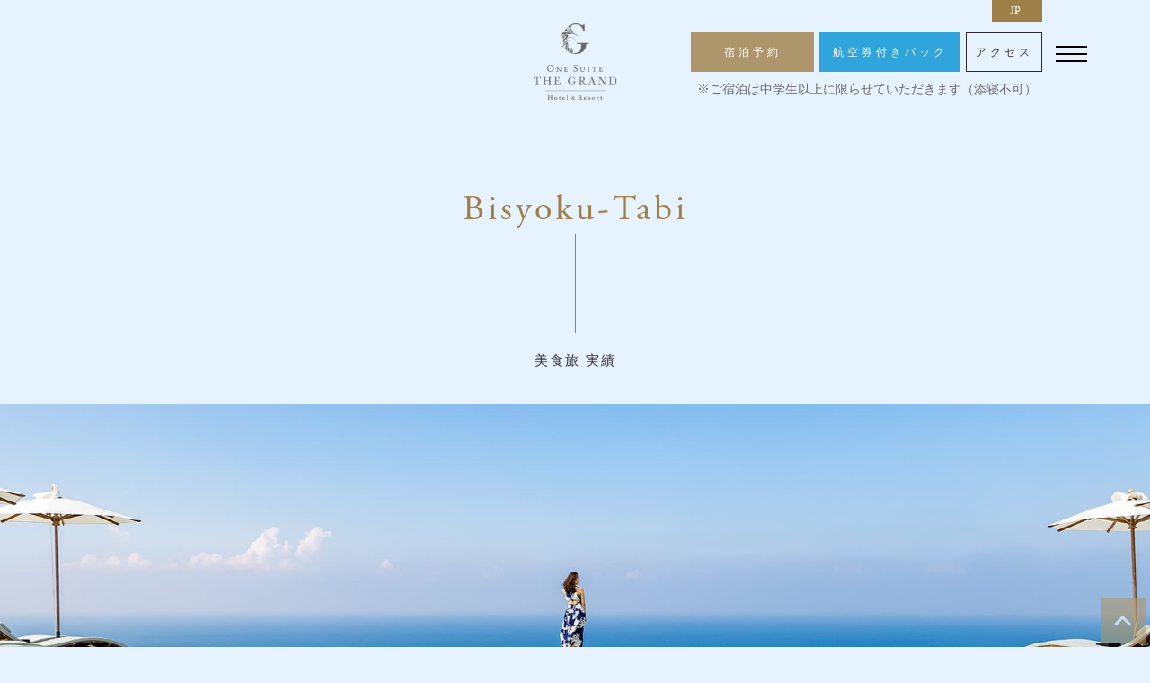

--- FILE ---
content_type: text/html; charset=UTF-8
request_url: https://onesuite.thegrand.jp/bisyoku-tabi/kiyama2023/
body_size: 80949
content:
	<!DOCTYPE html>
<html dir="ltr" lang="ja" prefix="og: https://ogp.me/ns#">

<head>
	<meta charset="UTF-8" />
	<meta name="viewport" content="width=device-width,initial-scale=1.0,minimum-scale=1.0" />
	<meta name="keywords" content="" />
	<meta name="google-site-verification" content="EJrYwX9uv0aUbS0DJCxPvieqM3D-VAnty1hvfnzo3hY" />
	<title>
		京都「木山」コラボ美食旅が開催されました - One Suite THE GRAND |
		One Suite THE GRAND	</title>
	<link rel="profile" href="http://gmpg.org/xfn/11" />
	<link rel="pingback" href="https://onesuite.thegrand.jp/xmlrpc.php" />
	<link rel="shortcut icon" href="https://onesuite.thegrand.jp/wp-content/themes/the-grand/images/favicon.ico" />
	<!--[if lt IE 9]>
<script src="https://onesuite.thegrand.jp/wp-content/themes/the-grand/js/html5.js"></script>
<![endif]-->
	<title>京都「木山」コラボ美食旅が開催されました - One Suite THE GRAND</title>

		<!-- All in One SEO 4.9.3 - aioseo.com -->
	<meta name="description" content="開業から僅か1年でミシュランガイド京都で一つ星を獲得した、予約困難の名店「木山」様とLa BOMBANCE古宇" />
	<meta name="robots" content="max-image-preview:large" />
	<meta name="author" content="thegrand-BlogMaster"/>
	<link rel="canonical" href="https://onesuite.thegrand.jp/bisyoku-tabi/kiyama2023/" />
	<meta name="generator" content="All in One SEO (AIOSEO) 4.9.3" />
		<meta property="og:locale" content="ja_JP" />
		<meta property="og:site_name" content="One Suite THE GRAND - 味覚で旅する沖縄体験｜美食旅｜今帰仁村古宇利島｜車で行ける離島｜ホテル｜高級宿｜美食宿｜ラグジュアリーホテル" />
		<meta property="og:type" content="article" />
		<meta property="og:title" content="京都「木山」コラボ美食旅が開催されました - One Suite THE GRAND" />
		<meta property="og:description" content="開業から僅か1年でミシュランガイド京都で一つ星を獲得した、予約困難の名店「木山」様とLa BOMBANCE古宇" />
		<meta property="og:url" content="https://onesuite.thegrand.jp/bisyoku-tabi/kiyama2023/" />
		<meta property="article:published_time" content="2023-10-10T05:23:17+00:00" />
		<meta property="article:modified_time" content="2024-01-14T05:47:02+00:00" />
		<meta name="twitter:card" content="summary" />
		<meta name="twitter:title" content="京都「木山」コラボ美食旅が開催されました - One Suite THE GRAND" />
		<meta name="twitter:description" content="開業から僅か1年でミシュランガイド京都で一つ星を獲得した、予約困難の名店「木山」様とLa BOMBANCE古宇" />
		<script type="application/ld+json" class="aioseo-schema">
			{"@context":"https:\/\/schema.org","@graph":[{"@type":"BlogPosting","@id":"https:\/\/onesuite.thegrand.jp\/bisyoku-tabi\/kiyama2023\/#blogposting","name":"\u4eac\u90fd\u300c\u6728\u5c71\u300d\u30b3\u30e9\u30dc\u7f8e\u98df\u65c5\u304c\u958b\u50ac\u3055\u308c\u307e\u3057\u305f - One Suite THE GRAND","headline":"\u4eac\u90fd\u300c\u6728\u5c71\u300d\u30b3\u30e9\u30dc\u7f8e\u98df\u65c5\u304c\u958b\u50ac\u3055\u308c\u307e\u3057\u305f","author":{"@id":"https:\/\/onesuite.thegrand.jp\/author\/thegrand-blogmaster\/#author"},"publisher":{"@id":"https:\/\/onesuite.thegrand.jp\/#organization"},"image":{"@type":"ImageObject","url":"https:\/\/onesuite.thegrand.jp\/wp-content\/uploads\/2024\/01\/\u6728\u5c71\u30b5\u30e0\u30cd.jpg","width":510,"height":340},"datePublished":"2023-10-10T14:23:17+09:00","dateModified":"2024-01-14T14:47:02+09:00","inLanguage":"ja","mainEntityOfPage":{"@id":"https:\/\/onesuite.thegrand.jp\/bisyoku-tabi\/kiyama2023\/#webpage"},"isPartOf":{"@id":"https:\/\/onesuite.thegrand.jp\/bisyoku-tabi\/kiyama2023\/#webpage"},"articleSection":"\u7f8e\u98df\u65c5 \u5b9f\u7e3e"},{"@type":"BreadcrumbList","@id":"https:\/\/onesuite.thegrand.jp\/bisyoku-tabi\/kiyama2023\/#breadcrumblist","itemListElement":[{"@type":"ListItem","@id":"https:\/\/onesuite.thegrand.jp#listItem","position":1,"name":"\u30db\u30fc\u30e0","item":"https:\/\/onesuite.thegrand.jp","nextItem":{"@type":"ListItem","@id":"https:\/\/onesuite.thegrand.jp\/bisyoku-tabi\/#listItem","name":"\u7f8e\u98df\u65c5 \u5b9f\u7e3e"}},{"@type":"ListItem","@id":"https:\/\/onesuite.thegrand.jp\/bisyoku-tabi\/#listItem","position":2,"name":"\u7f8e\u98df\u65c5 \u5b9f\u7e3e","item":"https:\/\/onesuite.thegrand.jp\/bisyoku-tabi\/","nextItem":{"@type":"ListItem","@id":"https:\/\/onesuite.thegrand.jp\/bisyoku-tabi\/kiyama2023\/#listItem","name":"\u4eac\u90fd\u300c\u6728\u5c71\u300d\u30b3\u30e9\u30dc\u7f8e\u98df\u65c5\u304c\u958b\u50ac\u3055\u308c\u307e\u3057\u305f"},"previousItem":{"@type":"ListItem","@id":"https:\/\/onesuite.thegrand.jp#listItem","name":"\u30db\u30fc\u30e0"}},{"@type":"ListItem","@id":"https:\/\/onesuite.thegrand.jp\/bisyoku-tabi\/kiyama2023\/#listItem","position":3,"name":"\u4eac\u90fd\u300c\u6728\u5c71\u300d\u30b3\u30e9\u30dc\u7f8e\u98df\u65c5\u304c\u958b\u50ac\u3055\u308c\u307e\u3057\u305f","previousItem":{"@type":"ListItem","@id":"https:\/\/onesuite.thegrand.jp\/bisyoku-tabi\/#listItem","name":"\u7f8e\u98df\u65c5 \u5b9f\u7e3e"}}]},{"@type":"Organization","@id":"https:\/\/onesuite.thegrand.jp\/#organization","name":"THE GRAND","description":"\u5473\u899a\u3067\u65c5\u3059\u308b\u6c96\u7e04\u4f53\u9a13\uff5c\u7f8e\u98df\u65c5\uff5c\u4eca\u5e30\u4ec1\u6751\u53e4\u5b87\u5229\u5cf6\uff5c\u8eca\u3067\u884c\u3051\u308b\u96e2\u5cf6\uff5c\u30db\u30c6\u30eb\uff5c\u9ad8\u7d1a\u5bbf\uff5c\u7f8e\u98df\u5bbf\uff5c\u30e9\u30b0\u30b8\u30e5\u30a2\u30ea\u30fc\u30db\u30c6\u30eb","url":"https:\/\/onesuite.thegrand.jp\/"},{"@type":"Person","@id":"https:\/\/onesuite.thegrand.jp\/author\/thegrand-blogmaster\/#author","url":"https:\/\/onesuite.thegrand.jp\/author\/thegrand-blogmaster\/","name":"thegrand-BlogMaster","image":{"@type":"ImageObject","@id":"https:\/\/onesuite.thegrand.jp\/bisyoku-tabi\/kiyama2023\/#authorImage","url":"https:\/\/secure.gravatar.com\/avatar\/98b0049f209a4848e31dcb00cee9652efd92d71909b492edc64eab4b9ee1569c?s=96&d=mm&r=g","width":96,"height":96,"caption":"thegrand-BlogMaster"}},{"@type":"WebPage","@id":"https:\/\/onesuite.thegrand.jp\/bisyoku-tabi\/kiyama2023\/#webpage","url":"https:\/\/onesuite.thegrand.jp\/bisyoku-tabi\/kiyama2023\/","name":"\u4eac\u90fd\u300c\u6728\u5c71\u300d\u30b3\u30e9\u30dc\u7f8e\u98df\u65c5\u304c\u958b\u50ac\u3055\u308c\u307e\u3057\u305f - One Suite THE GRAND","description":"\u958b\u696d\u304b\u3089\u50c5\u304b1\u5e74\u3067\u30df\u30b7\u30e5\u30e9\u30f3\u30ac\u30a4\u30c9\u4eac\u90fd\u3067\u4e00\u3064\u661f\u3092\u7372\u5f97\u3057\u305f\u3001\u4e88\u7d04\u56f0\u96e3\u306e\u540d\u5e97\u300c\u6728\u5c71\u300d\u69d8\u3068La BOMBANCE\u53e4\u5b87","inLanguage":"ja","isPartOf":{"@id":"https:\/\/onesuite.thegrand.jp\/#website"},"breadcrumb":{"@id":"https:\/\/onesuite.thegrand.jp\/bisyoku-tabi\/kiyama2023\/#breadcrumblist"},"author":{"@id":"https:\/\/onesuite.thegrand.jp\/author\/thegrand-blogmaster\/#author"},"creator":{"@id":"https:\/\/onesuite.thegrand.jp\/author\/thegrand-blogmaster\/#author"},"image":{"@type":"ImageObject","url":"https:\/\/onesuite.thegrand.jp\/wp-content\/uploads\/2024\/01\/\u6728\u5c71\u30b5\u30e0\u30cd.jpg","@id":"https:\/\/onesuite.thegrand.jp\/bisyoku-tabi\/kiyama2023\/#mainImage","width":510,"height":340},"primaryImageOfPage":{"@id":"https:\/\/onesuite.thegrand.jp\/bisyoku-tabi\/kiyama2023\/#mainImage"},"datePublished":"2023-10-10T14:23:17+09:00","dateModified":"2024-01-14T14:47:02+09:00"},{"@type":"WebSite","@id":"https:\/\/onesuite.thegrand.jp\/#website","url":"https:\/\/onesuite.thegrand.jp\/","name":"One Suite THE GRAND","description":"\u5473\u899a\u3067\u65c5\u3059\u308b\u6c96\u7e04\u4f53\u9a13\uff5c\u7f8e\u98df\u65c5\uff5c\u4eca\u5e30\u4ec1\u6751\u53e4\u5b87\u5229\u5cf6\uff5c\u8eca\u3067\u884c\u3051\u308b\u96e2\u5cf6\uff5c\u30db\u30c6\u30eb\uff5c\u9ad8\u7d1a\u5bbf\uff5c\u7f8e\u98df\u5bbf\uff5c\u30e9\u30b0\u30b8\u30e5\u30a2\u30ea\u30fc\u30db\u30c6\u30eb","inLanguage":"ja","publisher":{"@id":"https:\/\/onesuite.thegrand.jp\/#organization"}}]}
		</script>
		<!-- All in One SEO -->

<link rel="alternate" type="application/rss+xml" title="One Suite THE GRAND &raquo; フィード" href="https://onesuite.thegrand.jp/feed/" />
<link rel="alternate" type="application/rss+xml" title="One Suite THE GRAND &raquo; コメントフィード" href="https://onesuite.thegrand.jp/comments/feed/" />
<link rel="alternate" type="application/rss+xml" title="One Suite THE GRAND &raquo; 京都「木山」コラボ美食旅が開催されました のコメントのフィード" href="https://onesuite.thegrand.jp/bisyoku-tabi/kiyama2023/feed/" />
<link rel="alternate" title="oEmbed (JSON)" type="application/json+oembed" href="https://onesuite.thegrand.jp/wp-json/oembed/1.0/embed?url=https%3A%2F%2Fonesuite.thegrand.jp%2Fbisyoku-tabi%2Fkiyama2023%2F" />
<link rel="alternate" title="oEmbed (XML)" type="text/xml+oembed" href="https://onesuite.thegrand.jp/wp-json/oembed/1.0/embed?url=https%3A%2F%2Fonesuite.thegrand.jp%2Fbisyoku-tabi%2Fkiyama2023%2F&#038;format=xml" />
		<!-- This site uses the Google Analytics by MonsterInsights plugin v8.23.1 - Using Analytics tracking - https://www.monsterinsights.com/ -->
		<!-- Note: MonsterInsights is not currently configured on this site. The site owner needs to authenticate with Google Analytics in the MonsterInsights settings panel. -->
					<!-- No tracking code set -->
				<!-- / Google Analytics by MonsterInsights -->
		<style id='wp-img-auto-sizes-contain-inline-css' type='text/css'>
img:is([sizes=auto i],[sizes^="auto," i]){contain-intrinsic-size:3000px 1500px}
/*# sourceURL=wp-img-auto-sizes-contain-inline-css */
</style>
<link rel='stylesheet' id='sbi_styles-css' href='https://onesuite.thegrand.jp/wp-content/plugins/instagram-feed/css/sbi-styles.min.css?ver=6.2.6' type='text/css' media='all' />
<style id='wp-emoji-styles-inline-css' type='text/css'>

	img.wp-smiley, img.emoji {
		display: inline !important;
		border: none !important;
		box-shadow: none !important;
		height: 1em !important;
		width: 1em !important;
		margin: 0 0.07em !important;
		vertical-align: -0.1em !important;
		background: none !important;
		padding: 0 !important;
	}
/*# sourceURL=wp-emoji-styles-inline-css */
</style>
<style id='wp-block-library-inline-css' type='text/css'>
:root{--wp-block-synced-color:#7a00df;--wp-block-synced-color--rgb:122,0,223;--wp-bound-block-color:var(--wp-block-synced-color);--wp-editor-canvas-background:#ddd;--wp-admin-theme-color:#007cba;--wp-admin-theme-color--rgb:0,124,186;--wp-admin-theme-color-darker-10:#006ba1;--wp-admin-theme-color-darker-10--rgb:0,107,160.5;--wp-admin-theme-color-darker-20:#005a87;--wp-admin-theme-color-darker-20--rgb:0,90,135;--wp-admin-border-width-focus:2px}@media (min-resolution:192dpi){:root{--wp-admin-border-width-focus:1.5px}}.wp-element-button{cursor:pointer}:root .has-very-light-gray-background-color{background-color:#eee}:root .has-very-dark-gray-background-color{background-color:#313131}:root .has-very-light-gray-color{color:#eee}:root .has-very-dark-gray-color{color:#313131}:root .has-vivid-green-cyan-to-vivid-cyan-blue-gradient-background{background:linear-gradient(135deg,#00d084,#0693e3)}:root .has-purple-crush-gradient-background{background:linear-gradient(135deg,#34e2e4,#4721fb 50%,#ab1dfe)}:root .has-hazy-dawn-gradient-background{background:linear-gradient(135deg,#faaca8,#dad0ec)}:root .has-subdued-olive-gradient-background{background:linear-gradient(135deg,#fafae1,#67a671)}:root .has-atomic-cream-gradient-background{background:linear-gradient(135deg,#fdd79a,#004a59)}:root .has-nightshade-gradient-background{background:linear-gradient(135deg,#330968,#31cdcf)}:root .has-midnight-gradient-background{background:linear-gradient(135deg,#020381,#2874fc)}:root{--wp--preset--font-size--normal:16px;--wp--preset--font-size--huge:42px}.has-regular-font-size{font-size:1em}.has-larger-font-size{font-size:2.625em}.has-normal-font-size{font-size:var(--wp--preset--font-size--normal)}.has-huge-font-size{font-size:var(--wp--preset--font-size--huge)}.has-text-align-center{text-align:center}.has-text-align-left{text-align:left}.has-text-align-right{text-align:right}.has-fit-text{white-space:nowrap!important}#end-resizable-editor-section{display:none}.aligncenter{clear:both}.items-justified-left{justify-content:flex-start}.items-justified-center{justify-content:center}.items-justified-right{justify-content:flex-end}.items-justified-space-between{justify-content:space-between}.screen-reader-text{border:0;clip-path:inset(50%);height:1px;margin:-1px;overflow:hidden;padding:0;position:absolute;width:1px;word-wrap:normal!important}.screen-reader-text:focus{background-color:#ddd;clip-path:none;color:#444;display:block;font-size:1em;height:auto;left:5px;line-height:normal;padding:15px 23px 14px;text-decoration:none;top:5px;width:auto;z-index:100000}html :where(.has-border-color){border-style:solid}html :where([style*=border-top-color]){border-top-style:solid}html :where([style*=border-right-color]){border-right-style:solid}html :where([style*=border-bottom-color]){border-bottom-style:solid}html :where([style*=border-left-color]){border-left-style:solid}html :where([style*=border-width]){border-style:solid}html :where([style*=border-top-width]){border-top-style:solid}html :where([style*=border-right-width]){border-right-style:solid}html :where([style*=border-bottom-width]){border-bottom-style:solid}html :where([style*=border-left-width]){border-left-style:solid}html :where(img[class*=wp-image-]){height:auto;max-width:100%}:where(figure){margin:0 0 1em}html :where(.is-position-sticky){--wp-admin--admin-bar--position-offset:var(--wp-admin--admin-bar--height,0px)}@media screen and (max-width:600px){html :where(.is-position-sticky){--wp-admin--admin-bar--position-offset:0px}}

/*# sourceURL=wp-block-library-inline-css */
</style><style id='global-styles-inline-css' type='text/css'>
:root{--wp--preset--aspect-ratio--square: 1;--wp--preset--aspect-ratio--4-3: 4/3;--wp--preset--aspect-ratio--3-4: 3/4;--wp--preset--aspect-ratio--3-2: 3/2;--wp--preset--aspect-ratio--2-3: 2/3;--wp--preset--aspect-ratio--16-9: 16/9;--wp--preset--aspect-ratio--9-16: 9/16;--wp--preset--color--black: #000000;--wp--preset--color--cyan-bluish-gray: #abb8c3;--wp--preset--color--white: #ffffff;--wp--preset--color--pale-pink: #f78da7;--wp--preset--color--vivid-red: #cf2e2e;--wp--preset--color--luminous-vivid-orange: #ff6900;--wp--preset--color--luminous-vivid-amber: #fcb900;--wp--preset--color--light-green-cyan: #7bdcb5;--wp--preset--color--vivid-green-cyan: #00d084;--wp--preset--color--pale-cyan-blue: #8ed1fc;--wp--preset--color--vivid-cyan-blue: #0693e3;--wp--preset--color--vivid-purple: #9b51e0;--wp--preset--gradient--vivid-cyan-blue-to-vivid-purple: linear-gradient(135deg,rgb(6,147,227) 0%,rgb(155,81,224) 100%);--wp--preset--gradient--light-green-cyan-to-vivid-green-cyan: linear-gradient(135deg,rgb(122,220,180) 0%,rgb(0,208,130) 100%);--wp--preset--gradient--luminous-vivid-amber-to-luminous-vivid-orange: linear-gradient(135deg,rgb(252,185,0) 0%,rgb(255,105,0) 100%);--wp--preset--gradient--luminous-vivid-orange-to-vivid-red: linear-gradient(135deg,rgb(255,105,0) 0%,rgb(207,46,46) 100%);--wp--preset--gradient--very-light-gray-to-cyan-bluish-gray: linear-gradient(135deg,rgb(238,238,238) 0%,rgb(169,184,195) 100%);--wp--preset--gradient--cool-to-warm-spectrum: linear-gradient(135deg,rgb(74,234,220) 0%,rgb(151,120,209) 20%,rgb(207,42,186) 40%,rgb(238,44,130) 60%,rgb(251,105,98) 80%,rgb(254,248,76) 100%);--wp--preset--gradient--blush-light-purple: linear-gradient(135deg,rgb(255,206,236) 0%,rgb(152,150,240) 100%);--wp--preset--gradient--blush-bordeaux: linear-gradient(135deg,rgb(254,205,165) 0%,rgb(254,45,45) 50%,rgb(107,0,62) 100%);--wp--preset--gradient--luminous-dusk: linear-gradient(135deg,rgb(255,203,112) 0%,rgb(199,81,192) 50%,rgb(65,88,208) 100%);--wp--preset--gradient--pale-ocean: linear-gradient(135deg,rgb(255,245,203) 0%,rgb(182,227,212) 50%,rgb(51,167,181) 100%);--wp--preset--gradient--electric-grass: linear-gradient(135deg,rgb(202,248,128) 0%,rgb(113,206,126) 100%);--wp--preset--gradient--midnight: linear-gradient(135deg,rgb(2,3,129) 0%,rgb(40,116,252) 100%);--wp--preset--font-size--small: 13px;--wp--preset--font-size--medium: 20px;--wp--preset--font-size--large: 36px;--wp--preset--font-size--x-large: 42px;--wp--preset--spacing--20: 0.44rem;--wp--preset--spacing--30: 0.67rem;--wp--preset--spacing--40: 1rem;--wp--preset--spacing--50: 1.5rem;--wp--preset--spacing--60: 2.25rem;--wp--preset--spacing--70: 3.38rem;--wp--preset--spacing--80: 5.06rem;--wp--preset--shadow--natural: 6px 6px 9px rgba(0, 0, 0, 0.2);--wp--preset--shadow--deep: 12px 12px 50px rgba(0, 0, 0, 0.4);--wp--preset--shadow--sharp: 6px 6px 0px rgba(0, 0, 0, 0.2);--wp--preset--shadow--outlined: 6px 6px 0px -3px rgb(255, 255, 255), 6px 6px rgb(0, 0, 0);--wp--preset--shadow--crisp: 6px 6px 0px rgb(0, 0, 0);}:where(.is-layout-flex){gap: 0.5em;}:where(.is-layout-grid){gap: 0.5em;}body .is-layout-flex{display: flex;}.is-layout-flex{flex-wrap: wrap;align-items: center;}.is-layout-flex > :is(*, div){margin: 0;}body .is-layout-grid{display: grid;}.is-layout-grid > :is(*, div){margin: 0;}:where(.wp-block-columns.is-layout-flex){gap: 2em;}:where(.wp-block-columns.is-layout-grid){gap: 2em;}:where(.wp-block-post-template.is-layout-flex){gap: 1.25em;}:where(.wp-block-post-template.is-layout-grid){gap: 1.25em;}.has-black-color{color: var(--wp--preset--color--black) !important;}.has-cyan-bluish-gray-color{color: var(--wp--preset--color--cyan-bluish-gray) !important;}.has-white-color{color: var(--wp--preset--color--white) !important;}.has-pale-pink-color{color: var(--wp--preset--color--pale-pink) !important;}.has-vivid-red-color{color: var(--wp--preset--color--vivid-red) !important;}.has-luminous-vivid-orange-color{color: var(--wp--preset--color--luminous-vivid-orange) !important;}.has-luminous-vivid-amber-color{color: var(--wp--preset--color--luminous-vivid-amber) !important;}.has-light-green-cyan-color{color: var(--wp--preset--color--light-green-cyan) !important;}.has-vivid-green-cyan-color{color: var(--wp--preset--color--vivid-green-cyan) !important;}.has-pale-cyan-blue-color{color: var(--wp--preset--color--pale-cyan-blue) !important;}.has-vivid-cyan-blue-color{color: var(--wp--preset--color--vivid-cyan-blue) !important;}.has-vivid-purple-color{color: var(--wp--preset--color--vivid-purple) !important;}.has-black-background-color{background-color: var(--wp--preset--color--black) !important;}.has-cyan-bluish-gray-background-color{background-color: var(--wp--preset--color--cyan-bluish-gray) !important;}.has-white-background-color{background-color: var(--wp--preset--color--white) !important;}.has-pale-pink-background-color{background-color: var(--wp--preset--color--pale-pink) !important;}.has-vivid-red-background-color{background-color: var(--wp--preset--color--vivid-red) !important;}.has-luminous-vivid-orange-background-color{background-color: var(--wp--preset--color--luminous-vivid-orange) !important;}.has-luminous-vivid-amber-background-color{background-color: var(--wp--preset--color--luminous-vivid-amber) !important;}.has-light-green-cyan-background-color{background-color: var(--wp--preset--color--light-green-cyan) !important;}.has-vivid-green-cyan-background-color{background-color: var(--wp--preset--color--vivid-green-cyan) !important;}.has-pale-cyan-blue-background-color{background-color: var(--wp--preset--color--pale-cyan-blue) !important;}.has-vivid-cyan-blue-background-color{background-color: var(--wp--preset--color--vivid-cyan-blue) !important;}.has-vivid-purple-background-color{background-color: var(--wp--preset--color--vivid-purple) !important;}.has-black-border-color{border-color: var(--wp--preset--color--black) !important;}.has-cyan-bluish-gray-border-color{border-color: var(--wp--preset--color--cyan-bluish-gray) !important;}.has-white-border-color{border-color: var(--wp--preset--color--white) !important;}.has-pale-pink-border-color{border-color: var(--wp--preset--color--pale-pink) !important;}.has-vivid-red-border-color{border-color: var(--wp--preset--color--vivid-red) !important;}.has-luminous-vivid-orange-border-color{border-color: var(--wp--preset--color--luminous-vivid-orange) !important;}.has-luminous-vivid-amber-border-color{border-color: var(--wp--preset--color--luminous-vivid-amber) !important;}.has-light-green-cyan-border-color{border-color: var(--wp--preset--color--light-green-cyan) !important;}.has-vivid-green-cyan-border-color{border-color: var(--wp--preset--color--vivid-green-cyan) !important;}.has-pale-cyan-blue-border-color{border-color: var(--wp--preset--color--pale-cyan-blue) !important;}.has-vivid-cyan-blue-border-color{border-color: var(--wp--preset--color--vivid-cyan-blue) !important;}.has-vivid-purple-border-color{border-color: var(--wp--preset--color--vivid-purple) !important;}.has-vivid-cyan-blue-to-vivid-purple-gradient-background{background: var(--wp--preset--gradient--vivid-cyan-blue-to-vivid-purple) !important;}.has-light-green-cyan-to-vivid-green-cyan-gradient-background{background: var(--wp--preset--gradient--light-green-cyan-to-vivid-green-cyan) !important;}.has-luminous-vivid-amber-to-luminous-vivid-orange-gradient-background{background: var(--wp--preset--gradient--luminous-vivid-amber-to-luminous-vivid-orange) !important;}.has-luminous-vivid-orange-to-vivid-red-gradient-background{background: var(--wp--preset--gradient--luminous-vivid-orange-to-vivid-red) !important;}.has-very-light-gray-to-cyan-bluish-gray-gradient-background{background: var(--wp--preset--gradient--very-light-gray-to-cyan-bluish-gray) !important;}.has-cool-to-warm-spectrum-gradient-background{background: var(--wp--preset--gradient--cool-to-warm-spectrum) !important;}.has-blush-light-purple-gradient-background{background: var(--wp--preset--gradient--blush-light-purple) !important;}.has-blush-bordeaux-gradient-background{background: var(--wp--preset--gradient--blush-bordeaux) !important;}.has-luminous-dusk-gradient-background{background: var(--wp--preset--gradient--luminous-dusk) !important;}.has-pale-ocean-gradient-background{background: var(--wp--preset--gradient--pale-ocean) !important;}.has-electric-grass-gradient-background{background: var(--wp--preset--gradient--electric-grass) !important;}.has-midnight-gradient-background{background: var(--wp--preset--gradient--midnight) !important;}.has-small-font-size{font-size: var(--wp--preset--font-size--small) !important;}.has-medium-font-size{font-size: var(--wp--preset--font-size--medium) !important;}.has-large-font-size{font-size: var(--wp--preset--font-size--large) !important;}.has-x-large-font-size{font-size: var(--wp--preset--font-size--x-large) !important;}
/*# sourceURL=global-styles-inline-css */
</style>
<style id='core-block-supports-inline-css' type='text/css'>
.wp-block-gallery.wp-block-gallery-1{--wp--style--unstable-gallery-gap:var( --wp--style--gallery-gap-default, var( --gallery-block--gutter-size, var( --wp--style--block-gap, 0.5em ) ) );gap:var( --wp--style--gallery-gap-default, var( --gallery-block--gutter-size, var( --wp--style--block-gap, 0.5em ) ) );}.wp-block-gallery.wp-block-gallery-2{--wp--style--unstable-gallery-gap:var( --wp--style--gallery-gap-default, var( --gallery-block--gutter-size, var( --wp--style--block-gap, 0.5em ) ) );gap:var( --wp--style--gallery-gap-default, var( --gallery-block--gutter-size, var( --wp--style--block-gap, 0.5em ) ) );}
/*# sourceURL=core-block-supports-inline-css */
</style>

<style id='classic-theme-styles-inline-css' type='text/css'>
/*! This file is auto-generated */
.wp-block-button__link{color:#fff;background-color:#32373c;border-radius:9999px;box-shadow:none;text-decoration:none;padding:calc(.667em + 2px) calc(1.333em + 2px);font-size:1.125em}.wp-block-file__button{background:#32373c;color:#fff;text-decoration:none}
/*# sourceURL=/wp-includes/css/classic-themes.min.css */
</style>
<link rel='stylesheet' id='contact-form-7-css' href='https://onesuite.thegrand.jp/wp-content/plugins/contact-form-7/includes/css/styles.css?ver=6.0.6' type='text/css' media='all' />
<link rel='stylesheet' id='underscores-style-css' href='https://onesuite.thegrand.jp/wp-content/themes/the-grand/style.css?ver=6.9' type='text/css' media='all' />
<link rel='stylesheet' id='wp-block-image-css' href='https://onesuite.thegrand.jp/wp-includes/blocks/image/style.min.css?ver=6.9' type='text/css' media='all' />
<link rel='stylesheet' id='wp-block-gallery-css' href='https://onesuite.thegrand.jp/wp-includes/blocks/gallery/style.min.css?ver=6.9' type='text/css' media='all' />
<link rel='stylesheet' id='wp-block-paragraph-css' href='https://onesuite.thegrand.jp/wp-includes/blocks/paragraph/style.min.css?ver=6.9' type='text/css' media='all' />
<link rel="https://api.w.org/" href="https://onesuite.thegrand.jp/wp-json/" /><link rel="alternate" title="JSON" type="application/json" href="https://onesuite.thegrand.jp/wp-json/wp/v2/posts/1730" /><link rel="EditURI" type="application/rsd+xml" title="RSD" href="https://onesuite.thegrand.jp/xmlrpc.php?rsd" />
<meta name="generator" content="WordPress 6.9" />
<link rel='shortlink' href='https://onesuite.thegrand.jp/?p=1730' />
<link rel="pingback" href="https://onesuite.thegrand.jp/xmlrpc.php"><style type="text/css">.recentcomments a{display:inline !important;padding:0 !important;margin:0 !important;}</style>	<script src="//ajax.googleapis.com/ajax/libs/jquery/1.9.1/jquery.min.js"></script>
	<style>
		body {
			display: none;
		}
	</style>
	<script type="text/javascript">
		$j = jQuery.noConflict();
		/////////////////////////
		// Ignition Load
		/////////////////////////
		$j(window).load(function() {
			$j('body').fadeIn();
		});
	</script>
	<link rel="stylesheet" href="https://use.typekit.net/tum5nna.css">
	<link rel="stylesheet" href="https://onesuite.thegrand.jp/wp-content/themes/the-grand/css/drawer.min.css" />
	<link rel="stylesheet" href="https://onesuite.thegrand.jp/wp-content/themes/the-grand/css/slick.css" />
	<link rel="stylesheet" href="https://onesuite.thegrand.jp/wp-content/themes/the-grand/css/slick-theme.css" />
	<link rel="stylesheet" href="https://onesuite.thegrand.jp/wp-content/themes/the-grand/css/style.css">
	<link rel="stylesheet" href="https://use.fontawesome.com/releases/v5.6.4/css/all.css">
	<link rel="stylesheet" href="https://onesuite.thegrand.jp/wp-content/themes/the-grand/css/navigation.css">
	<link rel="stylesheet" href="https://use.fontawesome.com/releases/v6.6.0/css/all.css">
	<script>
	</script>
	<script type="text/javascript">
		(function(d) {
			var config = {
					kitId: 'cvj4fls',
					scriptTimeout: 3000,
					async: true
				},
				h = d.documentElement,
				t = setTimeout(function() {
					h.className = h.className.replace(/\bwf-loading\b/g, "") + " wf-inactive";
				}, config.scriptTimeout),
				tk = d.createElement("script"),
				f = false,
				s = d.getElementsByTagName("script")[0],
				a;
			h.className += " wf-loading";
			tk.src = 'https://use.typekit.net/' + config.kitId + '.js';
			tk.async = true;
			tk.onload = tk.onreadystatechange = function() {
				a = this.readyState;
				if (f || a && a != "complete" && a != "loaded") return;
				f = true;
				clearTimeout(t);
				try {
					Typekit.load(config)
				} catch (e) {}
			};
			s.parentNode.insertBefore(tk, s)
		})(document);
	</script>

	<!-- Google Tag Manager -->
	<script>
		(function(w, d, s, l, i) {
			w[l] = w[l] || [];
			w[l].push({
				'gtm.start': new Date().getTime(),
				event: 'gtm.js'
			});
			var f = d.getElementsByTagName(s)[0],
				j = d.createElement(s),
				dl = l != 'dataLayer' ? '&l=' + l : '';
			j.async = true;
			j.src =
				'https://www.googletagmanager.com/gtm.js?id=' + i + dl;
			f.parentNode.insertBefore(j, f);
		})(window, document, 'script', 'dataLayer', 'GTM-NZ8PGJM');
	</script>
	<!-- End Google Tag Manager -->

	<!-- Google Tag Manager -->
	<script>
		(function(w, d, s, l, i) {
			w[l] = w[l] || [];
			w[l].push({
				'gtm.start': new Date().getTime(),
				event: 'gtm.js'
			});
			var f = d.getElementsByTagName(s)[0],
				j = d.createElement(s),
				dl = l != 'dataLayer' ? '&l=' + l : '';
			j.async = true;
			j.src =
				'https://www.googletagmanager.com/gtm.js?id=' + i + dl;
			f.parentNode.insertBefore(j, f);
		})(window, document, 'script', 'dataLayer', 'GTM-5MG25X2C');
	</script>
	<!-- End Google Tag Manager -->
</head>

	
<body id="p-single" class="p-underlayer" >
	<!-- Google Tag Manager (noscript) -->
	<noscript><iframe src="https://www.googletagmanager.com/ns.html?id=GTM-NZ8PGJM" height="0" width="0" style="display:none;visibility:hidden"></iframe></noscript>
	<!-- End Google Tag Manager (noscript) -->

	<select id="select_lang">
		<option value="https://onesuite.thegrand.jp">JP</option>
		<option value="https://onesuite.thegrand.jp/en">EN</option>
		<option value="https://onesuite.thegrand.jp/zh">ZH</option>
	</select>

	<header class="globalHeader _pc" role="banner">
				<nav class="globalNavi _pc">
						<div class="menu-wrap">
				<div class="menu-icon">
					<div class="bar"></div>
					<div class="bar"></div>
					<div class="bar"></div>
				</div>
			</div>
			<div class="modal">
				<div class="modal-content">
					<div class="modal-content__col">
						<dl class="modal-content__nav">
							<dt class="modal-content__nav-title">
									客室一覧
							</dt>
							<dd class="modal-content__nav-menu">
								<ul class="modal-content__nav-list">
									<li class="modal-content__nav-item">
										<a href="https://onesuite.thegrand.jp/rooms/">
											客室 TOP
										</a>
									</li>
									<li class="modal-content__nav-item">
										<a href="https://onesuite.thegrand.jp/rooms/ocean-front/">
											オーシャンフロント
										</a>
									</li>
									<li class="modal-content__nav-item">
										<a href="https://onesuite.thegrand.jp/rooms/premier-ocean-view/">
											プレミアオーシャンビュー
										</a>
									</li>
									<li class="modal-content__nav-item">
										<a href="https://onesuite.thegrand.jp/rooms/ocean-view-garden-suite/">
											オーシャンビュー ガーデンスイート
										</a>
									</li>
									<li class="modal-content__nav-item">
										<a href="https://onesuite.thegrand.jp/rooms/ocean-view-panorama-suite/">
											オーシャンビュー パノラマスイート
										</a>
									</li>
								</ul>
							</dd>
						</dl>
						<dl class="modal-content__nav">
							<dt class="modal-content__nav-title">
									施設一覧
							</dt>
							<dd class="modal-content__nav-menu">
								<ul class="modal-content__nav-list">
									<li class="modal-content__nav-item">
										<a href="https://onesuite.thegrand.jp/facility/">
											施設 TOP
										</a>
									</li>
								</ul>
							</dd>
						</dl>
					</div>

					<div class="modal-content__col">
						<dl class="modal-content__nav">
							<dt class="modal-content__nav-title">
									レストラン
							</dt>
							<dd class="modal-content__nav-menu">
								<ul class="modal-content__nav-list">
									<li class="modal-content__nav-item">
										<a href="https://onesuite.thegrand.jp/restaurant/">
											レストラン TOP
										</a>
									</li>
									<li class="modal-content__nav-item">
										<a href="https://onesuite.thegrand.jp/menu/">
											食事メニュー
										</a>
									</li>
									<li class="modal-content__nav-item">
										<a href="https://onesuite.thegrand.jp/bisyoku-tabi/">
											ワンスイート美食旅
										</a>
									</li>
								</ul>
							</dd>
						</dl>
						<dl class="modal-content__nav">
							<dt class="modal-content__nav-title">
									アクアエリア(スパ・エステ)
							</dt>
							<dd class="modal-content__nav-menu">
								<ul class="modal-content__nav-list">
									<li class="modal-content__nav-item">
										<a href="https://onesuite.thegrand.jp/aqua-area/">
											アクアエリア TOP
										</a>
									</li>
									<li class="modal-content__nav-item">
										<a href="https://onesuite.thegrand.jp/chaleurokinawa/">
											スパトリートメント
										</a>
									</li>
								</ul>
							</dd>
						</dl>
						<dl class="modal-content__nav">
							<dt class="modal-content__nav-title">
									サービス
							</dt>
							<dd class="modal-content__nav-menu">
								<ul class="modal-content__nav-list">
									<li class="modal-content__nav-item">
										<a href="https://onesuite.thegrand.jp/service">
											サービス TOP
										</a>
									</li>
									<li class="modal-content__nav-item">
										<a href="https://onesuite.thegrand.jp/propose/">
											プロポーズ
										</a>
									</li>
									<li class="modal-content__nav-item">
										<a href="https://onesuite.thegrand.jp/wedding/">
											ウェディング
										</a>
									</li>
									<li class="modal-content__nav-item">
										<a href="https://onesuite.thegrand.jp/exclusive/">
											貸切
										</a>
									</li>
								</ul>
							</dd>
						</dl>
					</div>

					<div class="modal-content__col">
						<ul class="modal-content__nav">
							<!--li class="modal-content__nav-item modal-content__nav-item--narrow">
								<a href="https://onesuite.thegrand.jp/">
									館内アート
								</a>
							</li-->
							<li class="modal-content__nav-item modal-content__nav-item--narrow">
								<a href="https://onesuite.thegrand.jp/spot">
								周辺観光
								</a>
							</li>
							<li class="modal-content__nav-item modal-content__nav-item--narrow">
								<a href="https://onesuite.thegrand.jp/topics">
								NEWS
								</a>
							</li>
							<li class="modal-content__nav-item modal-content__nav-item--narrow">
								<a href="https://onesuite.thegrand.jp/access">
								アクセス
								</a>
							</li>
							<li class="modal-content__nav-item modal-content__nav-item--narrow">
								<a href="https://onesuite.thegrand.jp/faq/">
								よくあるご質問
								</a>
							</li>
							<li class="modal-content__nav-item modal-content__nav-item--narrow">
								<a href="https://onesuite.thegrand.jp/membership">
								One Suite PREMIUM MEMBERS
								</a>
							</li>
							<li class="modal-content__nav-item modal-content__nav-item--narrow">
								<a href="https://onesuite.thegrand.jp/furusato">
								ふるさと納税
								</a>
							</li>
							<li class="modal-content_nav_line"></li>
							<li class="modal-content__nav-item modal-content__nav-item--narrow">
								<a href="https://onesuite.thegrand.jp/recruit">
								採用情報
								</a>
							</li>
							<li class="modal-content__nav-item modal-content__nav-item--narrow">
								<a href="https://onesuite.thegrand.jp/privacy">
								個人情報保護方針
								</a>
							</li>
							<li class="modal-content__nav-item modal-content__nav-item--narrow">
								<a href="https://onesuite.thegrand.jp/wp-content/themes/the-grand/pdf/accommodation-terms-and-conditions.pdf" target="_blank">
								利用規約・宿泊約款
								</a>
							</li>
						</ul>
					</div>

					<div class="modal-content__col">
						<ul class="modal-content__nav">
							<li class="modal-content__nav-item modal-content__nav-item--narrow">
								<a href="https://d-reserve.jp/GSEA001F01300/GSEA001A01?hotelCode=0000001656&lang=ja" target="_blank">
								<i class="fa-solid fa-calendar-days"></i>　宿泊予約
								</a>
							</li>
							<li class="modal-content__nav-item modal-content__nav-item--narrow">
								<a href="https://d-reserve.jp/guest-reserve-front/sso/login?hotelCode=0000001656&return_url=https%3A%2F%2Fd-reserve.jp%2FGSEA001F01300%2FGSEA001A01%3FhotelCode%3D0000001656" target="_blank">
									　　<span>└</span> 予約確認・変更
								</a>
							</li>
							<li class="modal-content__nav-item modal-content__nav-item--narrow">
								<a href="https://www.tour-list.com/TourListGadget/travelservices/?hotelcode=OK473" target="_blank">
								<i class="fa-solid fa-plane-up"></i>　ダイナミックパッケージ予約
								</a>
							</li>
							<li class="modal-content__nav-item modal-content__nav-item--narrow">
								<a href="https://mypage.tour-list.com/Account?cid=tltop" target="_blank">
								　　<span>└</span> 予約確認・キャンセル
								</a>
							</li>
							<li class="modal-content__nav-item modal-content__nav-item--narrow">
								<a href="https://onesuite.jp/plan/hotel-hopping/" target="_blank">
								<i class="fa-solid fa-hotel"></i>　ホテルホッピングプラン予約
								</a>
							</li>
							<li class="modal-content__nav-item modal-content__nav-item--narrow">
								<a href="https://www.tablecheck.com/shops/onesuite-thegrand-labombancekourijima/reserve" target="_blank">
								<i class="fa-solid fa-utensils"></i>　レストラン予約
								</a>
							</li>
							<li class="modal-content__nav-item modal-content__nav-item--narrow">
								<a href="https://www.tablecheck.com/ja/onesuite-thegrand-tin/reserve/message" target="_blank">
								<i class="fa-solid fa-martini-glass"></i>　BAR予約
								</a>
							</li>
							<li class="modal-content__nav-item modal-content__nav-item--narrow">
								<a href="https://chaleur0808.com/pages/reserve" target="_blank">
								<i class="fa-solid fa-spa"></i>　スパトリートメント予約
								</a>
							</li>
						</ul>
						<ul class="modal-content__sns">
							<li class="modal-content__sns-item">
								<a href="https://www.instagram.com/onesuite_thegrand/" target="_blank">
									<img src="https://onesuite.thegrand.jp/wp-content/themes/the-grand/images/common/icn_in_b.png" alt="" />
								</a>
							</li>
							<li class="modal-content__sns-item">
								<a href="https://www.facebook.com/OneSuiteTHEGRAND/" target="_blank">
									<img src="https://onesuite.thegrand.jp/wp-content/themes/the-grand/images/common/icn_fb_b.png" alt="" />
								</a>
							</li>
						</ul>
					</div>
				</div>
			</div>

			<h1 class="globalNavi-logo">
				<a href="https://onesuite.thegrand.jp/">
					<img src="https://onesuite.thegrand.jp/wp-content/themes/the-grand/images/common/logo.png" alt="" />
				</a>
			</h1>
			<ul class="globalNavi-button">
				<li class="_reservation">
					<a href="https://d-reserve.jp/GSEA001F01300/GSEA001A01?hotelCode=0000001656&lang=ja" target="_blank">
						宿泊予約
					</a>
				</li>
				<li class="_packWithTicket">
					<a href="https://s.tour-list.com/TL/?hc=OK473" target="_blank">
						航空券付きパック
					</a>
				</li>
				<li>
					<a href="https://onesuite.thegrand.jp/access">
						アクセス
					</a>
				</li>
				<p class="age-attention-pc">
					※ご宿泊は中学生以上に限らせていただきます（添寝不可）
				</p>
			</ul>
			<ul class="globalNavi-sns">
				<li>
					<a href="https://www.instagram.com/onesuite_thegrand/" target="_blank">
													<img src="https://onesuite.thegrand.jp/wp-content/themes/the-grand/images/common/icn_in_b.png" alt="Instagram" />
											</a>
				</li>
				<li>
					<a href="https://www.facebook.com/OneSuiteTHEGRAND/" target="_blank">
													<img src="https://onesuite.thegrand.jp/wp-content/themes/the-grand/images/common/icn_fb_b.png" alt="Facebook" />
											</a>
				</li>
			</ul>
		</nav>
	</header>

	<header class="globalHeader _sp" role="banner">
				<div class="globalNavi _sp">
			<h1 class="globalNavi-logo">
				<a href="https://onesuite.thegrand.jp/">
											<img src="https://onesuite.thegrand.jp/wp-content/themes/the-grand/images/common/logo_h.png" alt="ONE SUITE THE GRAND Hotel & Resort" />
									</a>
			</h1>
			<div class="globalNavi-hamburger">
				<a class="globalNavi-hamburger-btn globalNavi-hamburger-trigger" id="js__btn">
					<span class="_dec">&nbsp;</span>
				</a>
			</div>
			<div class="globalNavi-modalMenu" id="js__nav" role="navigation">
				<h1 class="globalNavi-logo">
					<a href="https://onesuite.thegrand.jp/">
						<img src="https://onesuite.thegrand.jp/wp-content/themes/the-grand/images/common/logo.png" alt="ONE SUITE THE GRAND Hotel & Resort" />
					</a>
				</h1><!-- // .globalNavi-logo -->
				<nav class="globalNavi-modalMenu-cont" role="navigation">
					<ul class="globalNavi-modalMenu-sns">
						<li class="_list">
							<a href="https://www.instagram.com/onesuite_thegrand/" target="_blank">
								<img src="https://onesuite.thegrand.jp/wp-content/themes/the-grand/images/common/icn_in_b.png" alt="Instagram" />
							</a>
						</li>
						<li class="_list">
							<a href="https://www.facebook.com/OneSuiteTHEGRAND/" target="_blank">
								<img src="https://onesuite.thegrand.jp/wp-content/themes/the-grand/images/common/icn_fb_b.png" alt="Facebook" />
							</a>
						</li>
					</ul><!-- // .globalNavi-modalMenu-sns -->

					<div class="modal-content__col">
						<ul class="modal-content__nav">
							<li class="modal-content__nav-item modal-content__nav-item--narrow">
								<a href="https://d-reserve.jp/GSEA001F01300/GSEA001A01?hotelCode=0000001656&lang=ja" target="_blank">
								<i class="fa-solid fa-calendar-days"></i>　宿泊予約
								</a>
							</li>
							<li class="modal-content__nav-item modal-content__nav-item--narrow">
								<a href="https://d-reserve.jp/guest-reserve-front/sso/login?hotelCode=0000001656&return_url=https%3A%2F%2Fd-reserve.jp%2FGSEA001F01300%2FGSEA001A01%3FhotelCode%3D0000001656" target="_blank">
									　　<span>└</span> 予約確認・変更
								</a>
							</li>
							<li class="modal-content__nav-item modal-content__nav-item--narrow">
								<a href="https://www.tour-list.com/TourListGadget/travelservices/?hotelcode=OK473" target="_blank">
								<i class="fa-solid fa-plane-up"></i>　ダイナミックパッケージ予約
								</a>
							</li>
							<li class="modal-content__nav-item modal-content__nav-item--narrow">
								<a href="https://mypage.tour-list.com/Account?cid=tltop" target="_blank">
								　　<span>└</span> 予約確認・キャンセル
								</a>
							</li>
							<li class="modal-content__nav-item modal-content__nav-item--narrow">
								<a href="https://onesuite.jp/plan/hotel-hopping/" target="_blank">
								<i class="fa-solid fa-hotel"></i>　ホテルホッピングプラン予約
								</a>
							</li>
							<li class="modal-content__nav-item modal-content__nav-item--narrow">
								<a href="https://www.tablecheck.com/shops/onesuite-thegrand-labombancekourijima/reserve" target="_blank">
								<i class="fa-solid fa-utensils"></i>　レストラン予約
								</a>
							</li>
							<li class="modal-content__nav-item modal-content__nav-item--narrow">
								<a href="https://www.tablecheck.com/ja/onesuite-thegrand-tin/reserve/message" target="_blank">
								<i class="fa-solid fa-martini-glass"></i>　BAR予約
								</a>
							</li>
							<li class="modal-content__nav-item modal-content__nav-item--narrow">
								<a href="https://chaleur0808.com/pages/reserve" target="_blank">
								<i class="fa-solid fa-spa"></i>　スパトリートメント予約
								</a>
							</li>
							<li class="modal-content__nav-line"></li>
						</ul>
					</div>
					<div class="modal-content__col">
						<dl class="modal-content__nav">
							<dt class="modal-content__nav-title">
									客室一覧
							</dt>
							<dd class="modal-content__nav-menu">
								<ul class="modal-content__nav-list">
									<li class="modal-content__nav-item">
										<a href="https://onesuite.thegrand.jp/rooms/">
											客室 TOP
										</a>
									</li>
									<li class="modal-content__nav-item">
										<a href="https://onesuite.thegrand.jp/rooms/ocean-front/">
											オーシャンフロント
										</a>
									</li>
									<li class="modal-content__nav-item">
										<a href="https://onesuite.thegrand.jp/rooms/premier-ocean-view/">
											プレミアオーシャンビュー
										</a>
									</li>
									<li class="modal-content__nav-item">
										<a href="https://onesuite.thegrand.jp/rooms/ocean-view-garden-suite/">
											オーシャンビュー ガーデンスイート
										</a>
									</li>
									<li class="modal-content__nav-item">
										<a href="https://onesuite.thegrand.jp/rooms/ocean-view-panorama-suite/">
											オーシャンビュー パノラマスイート
										</a>
									</li>
								</ul>
							</dd>
						</dl>
					</div>
					<div class="modal-content__col">
						<dl class="modal-content__nav">
							<dt class="modal-content__nav-title">
									レストラン
							</dt>
							<dd class="modal-content__nav-menu">
								<ul class="modal-content__nav-list">
									<li class="modal-content__nav-item">
										<a href="https://onesuite.thegrand.jp/restaurant/">
											レストラン TOP
										</a>
									</li>
									<li class="modal-content__nav-item">
										<a href="https://onesuite.thegrand.jp/menu/">
											食事メニュー
										</a>
									</li>
									<li class="modal-content__nav-item">
										<a href="https://onesuite.thegrand.jp/bisyoku-tabi/">
											ワンスイート美食旅
										</a>
									</li>
								</ul>
							</dd>
						</dl>
						<dl class="modal-content__nav">
							<dt class="modal-content__nav-title">
									アクアエリア(スパ・エステ)
							</dt>
							<dd class="modal-content__nav-menu">
								<ul class="modal-content__nav-list">
									<li class="modal-content__nav-item">
										<a href="https://onesuite.thegrand.jp/aqua-area/">
											アクアエリア TOP
										</a>
									</li>
									<li class="modal-content__nav-item">
										<a href="https://onesuite.thegrand.jp/chaleurokinawa/">
											スパトリートメント
										</a>
									</li>
								</ul>
							</dd>
						</dl>
						<dl class="modal-content__nav">
							<dt class="modal-content__nav-title">
									施設一覧
							</dt>
							<dd class="modal-content__nav-menu">
								<ul class="modal-content__nav-list">
									<li class="modal-content__nav-item">
										<a href="https://onesuite.thegrand.jp/facility/">
											施設 TOP
										</a>
									</li>
								</ul>
							</dd>
						</dl>
						<dl class="modal-content__nav">
							<dt class="modal-content__nav-title">
									サービス
							</dt>
							<dd class="modal-content__nav-menu">
								<ul class="modal-content__nav-list">
									<li class="modal-content__nav-item">
										<a href="https://onesuite.thegrand.jp/service/">
											サービス TOP
										</a>
									</li>
									<li class="modal-content__nav-item">
										<a href="https://onesuite.thegrand.jp/propose/">
											プロポーズ
										</a>
									</li>
									<li class="modal-content__nav-item">
										<a href="https://onesuite.thegrand.jp/wedding/">
											ウェディング
										</a>
									</li>
									<li class="modal-content__nav-item">
										<a href="https://onesuite.thegrand.jp/exclusive/">
											貸切
										</a>
									</li>
								</ul>
							</dd>
						</dl>
					</div>

					<div class="modal-content__col">
						<ul class="modal-content__nav">
							<!--li class="modal-content__nav-item modal-content__nav-item--narrow">
								<a href="https://onesuite.thegrand.jp/">
									館内アート
								</a>
							</li-->
							<li class="modal-content__nav-item modal-content__nav-item--narrow">
								<a href="https://onesuite.thegrand.jp/spot">
								周辺観光
								</a>
							</li>
							<li class="modal-content__nav-item modal-content__nav-item--narrow">
								<a href="https://onesuite.thegrand.jp/topics">
								NEWS
								</a>
							</li>
							<li class="modal-content__nav-item modal-content__nav-item--narrow">
								<a href="https://onesuite.thegrand.jp/access">
								アクセス
								</a>
							</li>
							<li class="modal-content__nav-item modal-content__nav-item--narrow">
								<a href="https://onesuite.thegrand.jp/faq/">
								よくあるご質問
								</a>
							</li>
							<li class="modal-content__nav-item modal-content__nav-item--narrow">
								<a href="https://onesuite.thegrand.jp/membership">
								One Suite PREMIUM MEMBERS
								</a>
							</li>
							<li class="modal-content__nav-item modal-content__nav-item--narrow">
								<a href="https://onesuite.thegrand.jp/furusato">
								ふるさと納税
								</a>
							</li>
							<li class="modal-content__nav-line"></li>
							<li class="modal-content__nav-item modal-content__nav-item--narrow">
								<a href="https://onesuite.thegrand.jp/recruit">
								採用情報
								</a>
							</li>
							<li class="modal-content__nav-item modal-content__nav-item--narrow">
								<a href="https://onesuite.thegrand.jp/privacy" target="_blank">
								個人情報保護方針
								</a>
							</li>
							<li class="modal-content__nav-item modal-content__nav-item--narrow">
								<a href="https://onesuite.thegrand.jp/wp-content/themes/the-grand/pdf/accommodation-terms-and-conditions.pdf" target="_blank">
								利用規約・宿泊約款
								</a>
							</li>
						</ul>
					</div>
					<!--div class="globalNavi-modalMenu-btn">
					<a href="https://forms.gle/hyB6W3poSgXLxxtc6" target="_blank">
						<span>THE GRAND</span>
						<strong>予約</strong>
					</a>
					</div--><!-- // .globalNavi-modalMenu-btn -->
				</nav>
			</div>
		</div>
	</header><!-- // .globalHeader -->

	<div class="mainAsideContents">

<section class="mainVisual">
	<div class="mainVisual-wire">
		<h1 class="mainVisual-ttl">
			<span class="mainVisual-ttl-en">
	bisyoku-tabi			</span>
			<span class="mainVisual-ttl-ja">
	美食旅 実績			</span>
		</h1>
		<figure class="mainVisual-img">
			<img src="https://onesuite.thegrand.jp/wp-content/themes/the-grand/images/post/mv.jpg" alt="" />
		</figure>
	</div>
</section>

<div class="breadcrumbs" typeof="BreadcrumbList" vocab="http://schema.org/">
	<div class="breadcrumbs-frame">
		<ul class="breadcrumbs-frame-inner">
<li class="home"><span property="itemListElement" typeof="ListItem"><a property="item" typeof="WebPage" title="One Suite THE GRANDへ移動する" href="https://onesuite.thegrand.jp" class="home" ><span property="name">One Suite THE GRAND</span></a><meta property="position" content="1"></span></li>
<li class="taxonomy category"><span property="itemListElement" typeof="ListItem"><a property="item" typeof="WebPage" title="Go to the 美食旅 実績 カテゴリー archives." href="https://onesuite.thegrand.jp/bisyoku-tabi/" class="taxonomy category" ><span property="name">美食旅 実績</span></a><meta property="position" content="2"></span></li>
<li class="post post-post current-item"><span property="itemListElement" typeof="ListItem"><span property="name" class="post post-post current-item">京都「木山」コラボ美食旅が開催されました</span><meta property="url" content="https://onesuite.thegrand.jp/bisyoku-tabi/kiyama2023/"><meta property="position" content="3"></span></li>
		</ul>
	</div>
</div>

<main class="mainContents _noAside" role="main">
	<div class="section secPostdetail">
		<h2 class="secPostdetail-ttl">
			<strong class="secPostdetail-ttl-en2">
				”The GRAND”
			</strong>
			<span class="secPostdetail-ttl-en">
				NEWS
			</span>
		</h2>
		<div class="postArticleWrap">
				<article class="postArticleDetail fade fade_off">
				<div class="postArticleDetail-meta">
					<time class="postArticleDetail-meta-date">
		2023.10.10					</time>
					<p class="postArticleDetail-meta-cat">
			bisyoku-tabi					</p>
				</div>
				<h2 class="postArticleDetail-ttl">
		京都「木山」コラボ美食旅が開催されました				</h2>
				<!--figure class="postArticleDetail-eyecatch">
					<img width="510" height="340" src="https://onesuite.thegrand.jp/wp-content/uploads/2024/01/木山サムネ.jpg" class="attachment-eyecatch size-eyecatch wp-post-image" alt="" decoding="async" fetchpriority="high" srcset="https://onesuite.thegrand.jp/wp-content/uploads/2024/01/木山サムネ.jpg 510w, https://onesuite.thegrand.jp/wp-content/uploads/2024/01/木山サムネ-300x200.jpg 300w" sizes="(max-width: 510px) 100vw, 510px" />						</figure-->
				<div class="postArticleDetail-cont">
		
<figure class="wp-block-gallery has-nested-images columns-default is-cropped wp-block-gallery-2 is-layout-flex wp-block-gallery-is-layout-flex">
<figure class="wp-block-image size-large"><img decoding="async" width="500" height="500" data-id="2304" src="https://onesuite.thegrand.jp/wp-content/uploads/2024/01/木山01.jpg" alt="" class="wp-image-2304" srcset="https://onesuite.thegrand.jp/wp-content/uploads/2024/01/木山01.jpg 500w, https://onesuite.thegrand.jp/wp-content/uploads/2024/01/木山01-300x300.jpg 300w, https://onesuite.thegrand.jp/wp-content/uploads/2024/01/木山01-150x150.jpg 150w" sizes="(max-width: 500px) 100vw, 500px" /></figure>



<figure class="wp-block-image size-large"><img decoding="async" width="500" height="500" data-id="2299" src="https://onesuite.thegrand.jp/wp-content/uploads/2024/01/木山02.jpg" alt="" class="wp-image-2299" srcset="https://onesuite.thegrand.jp/wp-content/uploads/2024/01/木山02.jpg 500w, https://onesuite.thegrand.jp/wp-content/uploads/2024/01/木山02-300x300.jpg 300w, https://onesuite.thegrand.jp/wp-content/uploads/2024/01/木山02-150x150.jpg 150w" sizes="(max-width: 500px) 100vw, 500px" /></figure>



<figure class="wp-block-image size-large"><img loading="lazy" decoding="async" width="500" height="500" data-id="2301" src="https://onesuite.thegrand.jp/wp-content/uploads/2024/01/木山03.jpg" alt="" class="wp-image-2301" srcset="https://onesuite.thegrand.jp/wp-content/uploads/2024/01/木山03.jpg 500w, https://onesuite.thegrand.jp/wp-content/uploads/2024/01/木山03-300x300.jpg 300w, https://onesuite.thegrand.jp/wp-content/uploads/2024/01/木山03-150x150.jpg 150w" sizes="auto, (max-width: 500px) 100vw, 500px" /></figure>



<figure class="wp-block-image size-large"><img loading="lazy" decoding="async" width="500" height="500" data-id="2308" src="https://onesuite.thegrand.jp/wp-content/uploads/2024/01/木山04.jpg" alt="" class="wp-image-2308" srcset="https://onesuite.thegrand.jp/wp-content/uploads/2024/01/木山04.jpg 500w, https://onesuite.thegrand.jp/wp-content/uploads/2024/01/木山04-300x300.jpg 300w, https://onesuite.thegrand.jp/wp-content/uploads/2024/01/木山04-150x150.jpg 150w" sizes="auto, (max-width: 500px) 100vw, 500px" /></figure>



<figure class="wp-block-image size-large"><img loading="lazy" decoding="async" width="500" height="500" data-id="2305" src="https://onesuite.thegrand.jp/wp-content/uploads/2024/01/木山05.jpg" alt="" class="wp-image-2305" srcset="https://onesuite.thegrand.jp/wp-content/uploads/2024/01/木山05.jpg 500w, https://onesuite.thegrand.jp/wp-content/uploads/2024/01/木山05-300x300.jpg 300w, https://onesuite.thegrand.jp/wp-content/uploads/2024/01/木山05-150x150.jpg 150w" sizes="auto, (max-width: 500px) 100vw, 500px" /></figure>



<figure class="wp-block-image size-large"><img loading="lazy" decoding="async" width="500" height="500" data-id="2306" src="https://onesuite.thegrand.jp/wp-content/uploads/2024/01/木山06.jpg" alt="" class="wp-image-2306" srcset="https://onesuite.thegrand.jp/wp-content/uploads/2024/01/木山06.jpg 500w, https://onesuite.thegrand.jp/wp-content/uploads/2024/01/木山06-300x300.jpg 300w, https://onesuite.thegrand.jp/wp-content/uploads/2024/01/木山06-150x150.jpg 150w" sizes="auto, (max-width: 500px) 100vw, 500px" /></figure>



<figure class="wp-block-image size-large"><img loading="lazy" decoding="async" width="500" height="500" data-id="2298" src="https://onesuite.thegrand.jp/wp-content/uploads/2024/01/木山07.jpg" alt="" class="wp-image-2298" srcset="https://onesuite.thegrand.jp/wp-content/uploads/2024/01/木山07.jpg 500w, https://onesuite.thegrand.jp/wp-content/uploads/2024/01/木山07-300x300.jpg 300w, https://onesuite.thegrand.jp/wp-content/uploads/2024/01/木山07-150x150.jpg 150w" sizes="auto, (max-width: 500px) 100vw, 500px" /></figure>



<figure class="wp-block-image size-large"><img loading="lazy" decoding="async" width="500" height="500" data-id="2303" src="https://onesuite.thegrand.jp/wp-content/uploads/2024/01/木山08.jpg" alt="" class="wp-image-2303" srcset="https://onesuite.thegrand.jp/wp-content/uploads/2024/01/木山08.jpg 500w, https://onesuite.thegrand.jp/wp-content/uploads/2024/01/木山08-300x300.jpg 300w, https://onesuite.thegrand.jp/wp-content/uploads/2024/01/木山08-150x150.jpg 150w" sizes="auto, (max-width: 500px) 100vw, 500px" /></figure>



<figure class="wp-block-image size-large"><img loading="lazy" decoding="async" width="500" height="500" data-id="2307" src="https://onesuite.thegrand.jp/wp-content/uploads/2024/01/木山09.jpg" alt="" class="wp-image-2307" srcset="https://onesuite.thegrand.jp/wp-content/uploads/2024/01/木山09.jpg 500w, https://onesuite.thegrand.jp/wp-content/uploads/2024/01/木山09-300x300.jpg 300w, https://onesuite.thegrand.jp/wp-content/uploads/2024/01/木山09-150x150.jpg 150w" sizes="auto, (max-width: 500px) 100vw, 500px" /></figure>



<figure class="wp-block-image size-large"><img loading="lazy" decoding="async" width="500" height="500" data-id="2297" src="https://onesuite.thegrand.jp/wp-content/uploads/2024/01/木山10.jpg" alt="" class="wp-image-2297" srcset="https://onesuite.thegrand.jp/wp-content/uploads/2024/01/木山10.jpg 500w, https://onesuite.thegrand.jp/wp-content/uploads/2024/01/木山10-300x300.jpg 300w, https://onesuite.thegrand.jp/wp-content/uploads/2024/01/木山10-150x150.jpg 150w" sizes="auto, (max-width: 500px) 100vw, 500px" /></figure>



<figure class="wp-block-image size-large"><img loading="lazy" decoding="async" width="500" height="500" data-id="2302" src="https://onesuite.thegrand.jp/wp-content/uploads/2024/01/木山11.jpg" alt="" class="wp-image-2302" srcset="https://onesuite.thegrand.jp/wp-content/uploads/2024/01/木山11.jpg 500w, https://onesuite.thegrand.jp/wp-content/uploads/2024/01/木山11-300x300.jpg 300w, https://onesuite.thegrand.jp/wp-content/uploads/2024/01/木山11-150x150.jpg 150w" sizes="auto, (max-width: 500px) 100vw, 500px" /></figure>



<figure class="wp-block-image size-large"><img loading="lazy" decoding="async" width="500" height="500" data-id="2300" src="https://onesuite.thegrand.jp/wp-content/uploads/2024/01/木山12.jpg" alt="" class="wp-image-2300" srcset="https://onesuite.thegrand.jp/wp-content/uploads/2024/01/木山12.jpg 500w, https://onesuite.thegrand.jp/wp-content/uploads/2024/01/木山12-300x300.jpg 300w, https://onesuite.thegrand.jp/wp-content/uploads/2024/01/木山12-150x150.jpg 150w" sizes="auto, (max-width: 500px) 100vw, 500px" /></figure>
</figure>



<p style="font-size:15px"><br>開業から僅か1年でミシュランガイド京都で一つ星を獲得した、予約困難の名店「木山」様とLa BOMBANCE古宇利島が、去る2023年9月30日と10月1日の2日間、コラボレーションディナーを開催いたしました。<br><br>「木山」様のお得意様の他、ホテルにて配布しておりましたチラシをご覧いただいたお客様にご参加いただき、2日間とも満席で大成功のイベントとなりました。<br><br>木山シェフとのコラボメニューをはじめ、La BOMBANCE古宇利島を代表する5人のシェフがオリジナルの一品を考案しご提供いたしました。<br><br>極上の鰹節からとるこだわりの出汁と沖縄の食材をふんだんに使用した新和食料理がテーブルを彩りました。<br><br><strong>【木山】</strong><br>〒604-0804<br>京都府京都市中京区絹屋町136 ヴェルドール御所 1F<br>075-256-4460<br><a href="https://kiyama-kyoto.com/">https://kiyama-kyoto.com/</a></p>
				</div>
			</article>
				<div class="backtoCat">
				<a href="../">
					<span>美食旅 実績一覧に戻る</span>
				</a>
			</div>

						<aside class="asideCont">
				<div class="asideCont-block _latest fade fade_off">
					<h2 class="asideCont-block-ttl">
						NEW TOPICS
					</h2>
					<ul class="asideCont-block-list">
							<li>
							<a href="https://onesuite.thegrand.jp/news/pool_villa_suite_01/">
	新エリア「プールヴィラスイート」を2026年春に開業予定							</a>
						</li>
						<li>
							<a href="https://onesuite.thegrand.jp/news/newyear2026/">
	2026年 新年のご挨拶							</a>
						</li>
						<li>
							<a href="https://onesuite.thegrand.jp/news/close2026/">
	臨時休館日のお知らせ (2026年1月12日〜16日)							</a>
						</li>
						<li>
							<a href="https://onesuite.thegrand.jp/restaurant-news/yokoku_sushi2026/">
	「鮨 さいとう」「鮨 あらい」「鮨 龍次郎」コラボ美食旅 開催します							</a>
						</li>
						<li>
							<a href="https://onesuite.thegrand.jp/bisyoku-tabi/masahito2025/">
	高知「将人」コラボ美食旅が開催されました							</a>
						</li>
					</ul>
				</div>

				<div class="asideCont-block _category fade fade_off">
					<h2 class="asideCont-block-ttl">
						CATEGORY
					</h2>
					<ul class="asideCont-block-list">
						<li>
							<a href="https://onesuite.thegrand.jp/news/">お知らせ</a>
						</li>
						<li>
							<a href="https://onesuite.thegrand.jp/press-release/">プレスリリース</a>
						</li>
						<li>
							<a href="https://onesuite.thegrand.jp/restaurant-news/">レストランお知らせ</a>
						</li>
						<li>
							<a href="https://onesuite.thegrand.jp/press-room/">メディア</a>
						</li>
						<li>
							<a href="https://onesuite.thegrand.jp/bisyoku-tabi/">美食旅 実績</a>
						</li>
					</ul>
				</div>
			</aside>		</div>
	</div>
</main>

	</div><!-- // .mainAsideContents -->

<div id="page_top"><a href="#"></a></div>
<ul class="globalFooter-cvBar">
<div id="page_top_sp"><a href="#"></a></div>
</ul>


<footer class="globalFooter">
	<ul class="globalFooter-cvBar">
		<li class="_reservation">
			<a href="https://d-reserve.jp/GSEA001F01300/GSEA001A01?hotelCode=0000001656&lang=ja" target="_blank">
				<span>THE GRAND</span>
				<strong>宿泊予約</strong>
			</a>
		</li>
		<li class="_packWithTicket">
			<a href="https://s.tour-list.com/TL/?hc=OK473" target="_blank">
				<span>THE GRAND & AIR</span>
				<strong>航空券付きパック</strong>
			</a>
		</li>
		<p class="age-attention">
			※ご宿泊は中学生以上に限らせていただきます（添寝不可）
		</p>
	</ul>
	<div class="globalFooter-logo">
		<img src="https://onesuite.thegrand.jp/wp-content/themes/the-grand/images/common/logo_footer.png" alt="ONE SUITE THE GRAND Hotel & Resort" />
	</div>
	<div class="globalFooter-info">
		<p class="globalFooter-info-block-name">
			One Suite THE GRAND<br />
			ワンスイート ザ・グランド
		</p>
		<p class="globalFooter-info-block">
			〒905-0406<br />
			沖縄県国頭郡今帰仁村古宇利2451<br /><br />
			<a href="mailto:thegrand@onesuite.jp">thegrand@onesuite.jp</a><br />
			<a href="tel:0980-51-5770">0980-51-5770 </a><br /><br />
			<span class="age-attention">
				※ご宿泊は中学生以上に限らせていただきます<br class="sp">（添寝不可）<br />
				※お荷物を事前にホテル宛にご郵送される際には、<br class="sp">送り状に<br class="pc">「ご宿泊日」と「ご予約代表者様のお名前」<br class="sp">を必ず明記の上ご送付ください。
			</span>
		</p>
	</div>
	<ul class="globalFooter-sns">
		<li>
			<a href="https://www.instagram.com/onesuite_thegrand/" target="_blank">
				<img src="https://onesuite.thegrand.jp/wp-content/themes/the-grand/images/common/icn_in.png" alt="Instagram" />
			</a>
		</li>
		<li>
			<a href="https://www.facebook.com/OneSuiteTHEGRAND/" target="_blank">
				<img src="https://onesuite.thegrand.jp/wp-content/themes/the-grand/images/common/icn_fb.png" alt="Facebook" />
			</a>
		</li>
	</ul>
	<div class="globalFooter-privacyCopy">
		<p class="globalFooter-privacyCopy-privacy">
			<a href="https://onesuite.thegrand.jp/privacy">
				プライバシーポリシー
			</a>
		</p>
		<small class="globalFooter-privacyCopy-copy">
			©️2021 ONE SUITE HOTEL & RESORT
		</small>
	</div>
</footer><!-- // .globalFooter -->

<script type="speculationrules">
{"prefetch":[{"source":"document","where":{"and":[{"href_matches":"/*"},{"not":{"href_matches":["/wp-*.php","/wp-admin/*","/wp-content/uploads/*","/wp-content/*","/wp-content/plugins/*","/wp-content/themes/the-grand/*","/*\\?(.+)"]}},{"not":{"selector_matches":"a[rel~=\"nofollow\"]"}},{"not":{"selector_matches":".no-prefetch, .no-prefetch a"}}]},"eagerness":"conservative"}]}
</script>
<!-- Instagram Feed JS -->
<script type="text/javascript">
var sbiajaxurl = "https://onesuite.thegrand.jp/wp-admin/admin-ajax.php";
</script>
<script type="text/javascript" src="https://onesuite.thegrand.jp/wp-includes/js/dist/hooks.min.js?ver=dd5603f07f9220ed27f1" id="wp-hooks-js"></script>
<script type="text/javascript" src="https://onesuite.thegrand.jp/wp-includes/js/dist/i18n.min.js?ver=c26c3dc7bed366793375" id="wp-i18n-js"></script>
<script type="text/javascript" id="wp-i18n-js-after">
/* <![CDATA[ */
wp.i18n.setLocaleData( { 'text direction\u0004ltr': [ 'ltr' ] } );
//# sourceURL=wp-i18n-js-after
/* ]]> */
</script>
<script type="text/javascript" src="https://onesuite.thegrand.jp/wp-content/plugins/contact-form-7/includes/swv/js/index.js?ver=6.0.6" id="swv-js"></script>
<script type="text/javascript" id="contact-form-7-js-translations">
/* <![CDATA[ */
( function( domain, translations ) {
	var localeData = translations.locale_data[ domain ] || translations.locale_data.messages;
	localeData[""].domain = domain;
	wp.i18n.setLocaleData( localeData, domain );
} )( "contact-form-7", {"translation-revision-date":"2025-04-11 06:42:50+0000","generator":"GlotPress\/4.0.1","domain":"messages","locale_data":{"messages":{"":{"domain":"messages","plural-forms":"nplurals=1; plural=0;","lang":"ja_JP"},"This contact form is placed in the wrong place.":["\u3053\u306e\u30b3\u30f3\u30bf\u30af\u30c8\u30d5\u30a9\u30fc\u30e0\u306f\u9593\u9055\u3063\u305f\u4f4d\u7f6e\u306b\u7f6e\u304b\u308c\u3066\u3044\u307e\u3059\u3002"],"Error:":["\u30a8\u30e9\u30fc:"]}},"comment":{"reference":"includes\/js\/index.js"}} );
//# sourceURL=contact-form-7-js-translations
/* ]]> */
</script>
<script type="text/javascript" id="contact-form-7-js-before">
/* <![CDATA[ */
var wpcf7 = {
    "api": {
        "root": "https:\/\/onesuite.thegrand.jp\/wp-json\/",
        "namespace": "contact-form-7\/v1"
    }
};
//# sourceURL=contact-form-7-js-before
/* ]]> */
</script>
<script type="text/javascript" src="https://onesuite.thegrand.jp/wp-content/plugins/contact-form-7/includes/js/index.js?ver=6.0.6" id="contact-form-7-js"></script>
<script type="text/javascript" src="https://onesuite.thegrand.jp/wp-content/themes/the-grand/js/navigation.js?ver=20151215" id="underscores-navigation-js"></script>
<script type="text/javascript" src="https://onesuite.thegrand.jp/wp-content/themes/the-grand/js/skip-link-focus-fix.js?ver=20151215" id="underscores-skip-link-focus-fix-js"></script>
<script type="text/javascript" src="https://onesuite.thegrand.jp/wp-includes/js/comment-reply.min.js?ver=6.9" id="comment-reply-js" async="async" data-wp-strategy="async" fetchpriority="low"></script>
<script type="text/javascript" src="https://www.google.com/recaptcha/api.js?render=6Lc-UfoqAAAAAF0HZ5_9bTj-6XsKPNI-nV4fGuvy&amp;ver=3.0" id="google-recaptcha-js"></script>
<script type="text/javascript" src="https://onesuite.thegrand.jp/wp-includes/js/dist/vendor/wp-polyfill.min.js?ver=3.15.0" id="wp-polyfill-js"></script>
<script type="text/javascript" id="wpcf7-recaptcha-js-before">
/* <![CDATA[ */
var wpcf7_recaptcha = {
    "sitekey": "6Lc-UfoqAAAAAF0HZ5_9bTj-6XsKPNI-nV4fGuvy",
    "actions": {
        "homepage": "homepage",
        "contactform": "contactform"
    }
};
//# sourceURL=wpcf7-recaptcha-js-before
/* ]]> */
</script>
<script type="text/javascript" src="https://onesuite.thegrand.jp/wp-content/plugins/contact-form-7/modules/recaptcha/index.js?ver=6.0.6" id="wpcf7-recaptcha-js"></script>
<script id="wp-emoji-settings" type="application/json">
{"baseUrl":"https://s.w.org/images/core/emoji/17.0.2/72x72/","ext":".png","svgUrl":"https://s.w.org/images/core/emoji/17.0.2/svg/","svgExt":".svg","source":{"concatemoji":"https://onesuite.thegrand.jp/wp-includes/js/wp-emoji-release.min.js?ver=6.9"}}
</script>
<script type="module">
/* <![CDATA[ */
/*! This file is auto-generated */
const a=JSON.parse(document.getElementById("wp-emoji-settings").textContent),o=(window._wpemojiSettings=a,"wpEmojiSettingsSupports"),s=["flag","emoji"];function i(e){try{var t={supportTests:e,timestamp:(new Date).valueOf()};sessionStorage.setItem(o,JSON.stringify(t))}catch(e){}}function c(e,t,n){e.clearRect(0,0,e.canvas.width,e.canvas.height),e.fillText(t,0,0);t=new Uint32Array(e.getImageData(0,0,e.canvas.width,e.canvas.height).data);e.clearRect(0,0,e.canvas.width,e.canvas.height),e.fillText(n,0,0);const a=new Uint32Array(e.getImageData(0,0,e.canvas.width,e.canvas.height).data);return t.every((e,t)=>e===a[t])}function p(e,t){e.clearRect(0,0,e.canvas.width,e.canvas.height),e.fillText(t,0,0);var n=e.getImageData(16,16,1,1);for(let e=0;e<n.data.length;e++)if(0!==n.data[e])return!1;return!0}function u(e,t,n,a){switch(t){case"flag":return n(e,"\ud83c\udff3\ufe0f\u200d\u26a7\ufe0f","\ud83c\udff3\ufe0f\u200b\u26a7\ufe0f")?!1:!n(e,"\ud83c\udde8\ud83c\uddf6","\ud83c\udde8\u200b\ud83c\uddf6")&&!n(e,"\ud83c\udff4\udb40\udc67\udb40\udc62\udb40\udc65\udb40\udc6e\udb40\udc67\udb40\udc7f","\ud83c\udff4\u200b\udb40\udc67\u200b\udb40\udc62\u200b\udb40\udc65\u200b\udb40\udc6e\u200b\udb40\udc67\u200b\udb40\udc7f");case"emoji":return!a(e,"\ud83e\u1fac8")}return!1}function f(e,t,n,a){let r;const o=(r="undefined"!=typeof WorkerGlobalScope&&self instanceof WorkerGlobalScope?new OffscreenCanvas(300,150):document.createElement("canvas")).getContext("2d",{willReadFrequently:!0}),s=(o.textBaseline="top",o.font="600 32px Arial",{});return e.forEach(e=>{s[e]=t(o,e,n,a)}),s}function r(e){var t=document.createElement("script");t.src=e,t.defer=!0,document.head.appendChild(t)}a.supports={everything:!0,everythingExceptFlag:!0},new Promise(t=>{let n=function(){try{var e=JSON.parse(sessionStorage.getItem(o));if("object"==typeof e&&"number"==typeof e.timestamp&&(new Date).valueOf()<e.timestamp+604800&&"object"==typeof e.supportTests)return e.supportTests}catch(e){}return null}();if(!n){if("undefined"!=typeof Worker&&"undefined"!=typeof OffscreenCanvas&&"undefined"!=typeof URL&&URL.createObjectURL&&"undefined"!=typeof Blob)try{var e="postMessage("+f.toString()+"("+[JSON.stringify(s),u.toString(),c.toString(),p.toString()].join(",")+"));",a=new Blob([e],{type:"text/javascript"});const r=new Worker(URL.createObjectURL(a),{name:"wpTestEmojiSupports"});return void(r.onmessage=e=>{i(n=e.data),r.terminate(),t(n)})}catch(e){}i(n=f(s,u,c,p))}t(n)}).then(e=>{for(const n in e)a.supports[n]=e[n],a.supports.everything=a.supports.everything&&a.supports[n],"flag"!==n&&(a.supports.everythingExceptFlag=a.supports.everythingExceptFlag&&a.supports[n]);var t;a.supports.everythingExceptFlag=a.supports.everythingExceptFlag&&!a.supports.flag,a.supports.everything||((t=a.source||{}).concatemoji?r(t.concatemoji):t.wpemoji&&t.twemoji&&(r(t.twemoji),r(t.wpemoji)))});
//# sourceURL=https://onesuite.thegrand.jp/wp-includes/js/wp-emoji-loader.min.js
/* ]]> */
</script>

<script src="https://onesuite.thegrand.jp/wp-content/themes/the-grand/js/jquery.smoothScroll.min.js"></script>
<script src="https://onesuite.thegrand.jp/wp-content/themes/the-grand/js/drawer.min.js"></script>
<script src="https://onesuite.thegrand.jp/wp-content/themes/the-grand/js/slick.min.js"></script>

<script>
/////////////////////////
// Common Settings
/////////////////////////
(function($) {
	/////////////////////////
	// Around Header Settings
	/////////////////////////
	// ======================
	// Hamburger Menu
	// ======================
	$('.globalNavi-hamburger-trigger').on('click', function() {
		$(this).toggleClass('is-active');
		$('._hambTag').toggleClass('is-active');
		if($('._hambTag').hasClass('is-active')) {
			$('._hambTag').text('閉じる');
		} else if (!$('._hambTag').hasClass('is-active')) {
			$('._hambTag').text('メニュー');
		}
		return false;
	});
	// ======================
	// Modalwindow Settings
	// ======================
	var $body = $('body');
	$('#js__btn').on('click', function () {
		$body.toggleClass('open');
	});
	// ======================
	// Menu-trigger Settings
	// ======================
	$(function() {
		$('.menuTrigger').on('click',function(){
			$(this).toggleClass('active');
			$('._globalNavi._sp').slideToggle();
		});
	});
	$(function(){
		$('._trigger').click(function(){
			$(this).next('._accordion').slideToggle();
			$(this).toggleClass('_open');
		});
	});
	// ======================
	// Smooth-scroll Settings
	// ======================
	// $('a').smoothScroll({
	// 	offset: 132,
	// 	hashOnly: false,
	// 	speed: 450
	// });
	if (window.innerWidth <= 768) {
		$('a').smoothScroll({
			offset: 50
		});
		var headerHight = 0;
		var url = $(location).attr('href');
		if(url.indexOf("?id=") != -1){
			var id = url.split("?id=");
			var $target = $('#' + id[id.length - 1]);
			if($target.length){
				var pos = $target.offset().top-headerHight;
				$("html, body").animate({scrollTop:pos}, 1500);
				$('a').smoothScroll({
					offset: 0,
					hashOnly: false,
					speed: 500
				});
			}
		}
	}

	// ======================
	// Slider Settings
	// レストランページ｜PICKUP MENU
	// ======================
	$('.slider').slick({
		accessibility: true,
		autoplay: true,
		autoplaySpeed: 3000,
		speed: 400,
		pauseOnHover: true,
		pauseOnDotsHover: true,
		cssEase: 'ease',
		dots: true,
		dotsClass: 'slide-dot',
		draggable: true,
		fade: false,
		arrows: false,
		infinite: true,
		initialSlide: 0,
		lazyLoad: 'ondemand',
		pauseOnHover: true,
		slidesToShow: 1,
		slidesToScroll: 1,
		swipe: true,
		vertical: false,
		centerMode: false,
	});
	$('.mainVisual-slider').slick({
		accessibility: true,
		autoplay: true,
		autoplaySpeed: 5000,
		speed: 500,
		pauseOnHover: false,
		pauseOnDotsHover: false,
		cssEase: 'ease-in-out',
		dots: false,
		dotsClass: 'mainVisualSlide-dot',
		draggable: true,
		fade: false,
		arrows: true,
		infinite: true,
		initialSlide: 0,
		lazyLoad: 'ondemand',
		pauseOnHover: true,
		slidesToShow: 1,
		slidesToScroll: 1,
		swipe: true,
		vertical: false,
		// centerMode: false,
		centerMode: true,// 前後スライドを部分表示
		centerPadding: '15%',// 両端の見切れるスライド幅
	});
	// ======================
	// Accordion Settings
	// ======================
	$("._accordion dt").on("click", function() {
		$(this).next().slideToggle();
	});
	var flg = "off";
	$('._accordion dt').on('click', function(){
		if(flg == "off"){
			$(this).addClass('_active');
			flg = "on";
		} else {
			$(this).removeClass('_active');
			flg = "off";
		}
	});
	// Button Animation
	$(function() {
		$('.btn-6')
			.on('mouseenter', function(e) {
				var parentOffset = $(this).offset(),
				relX = e.pageX - parentOffset.left,
				relY = e.pageY - parentOffset.top;
				$(this).find('span').css({top:relY, left:relX})
			})
			.on('mouseout', function(e) {
				var parentOffset = $(this).offset(),
				relX = e.pageX - parentOffset.left,
				relY = e.pageY - parentOffset.top;
				$(this).find('span').css({top:relY, left:relX})
			});
		$('[href=#]').click(function(){return false});
	});
})(jQuery);

$j=jQuery.noConflict();
(function($) {
	/////////////////////////
	// Smoothscroll Settings
	/////////////////////////
	$j(function(){
		$j('a[href^="#"]').click(function(){
			if(window.matchMedia("(max-width: 768px)").matches){
				var adjust = -30;
			}else{
				var adjust = -170;
			}
		var speed = 400;
		var href= $j(this).attr("href");
		var target = $j(href == "#" || href == "" ? 'html' : href);
		var position = target.offset().top + adjust;
		$j('body,html').animate({scrollTop:position}, speed, 'swing');
		return false;
		});
	});

	/////////////////////////
	// Select Languege Settings
	/////////////////////////
	const selectLang = $j('#select_lang');
	if(selectLang.length) {
		const baseUrl = location.protocol + '//' + location.hostname + '/';
		const currentUrl = location.protocol + '//' + location.hostname + location.pathname;
		const langUrl = currentUrl.replace(baseUrl, '').slice(0, 3);
		selectLang.val(baseUrl);
		selectLang.find('option').each(function() {
			if($j(this).val() == baseUrl + langUrl) {
				selectLang.val($j(this).val());
			}
		});
		selectLang.change(function() {
			$j(location).attr('href', selectLang.find('option:selected').val());
		});
	}

	// ハンバーガーメニューをクリックしたときの処理
	$j('.menu-icon').on('click', function () {
		$j(this).toggleClass('open');  // メニューアイコンの「×」に変化
		$j('.modal').fadeToggle();  // モーダルウィンドウの表示・非表示を切り替え
	});

	// モーダルウィンドウの外をクリックしたときに閉じる
	$j('.modal').on('click', function (e) {
		if ($j(e.target).closest('.modal-content').length === 0) {
			$j('.menu-icon').removeClass('open');
			$j('.modal').fadeOut();
		}
	});

})(jQuery);

/////////////////////////
// Ignition Load Resize
// 読み込み時・リサイズ時に発火
/////////////////////////
$j(window).on('load resize', function(){
	// ======================
	// Header Height Settings
	// ======================
	$j(function(){
		var nH = $j('.p-underlayer .globalHeader._pc').innerHeight();
		$j('.mainAsideContents').css('margin-top', nH + 'px');
	});
	// ======================
	// Conversionbar Settings
	// ======================
	$j(function(){
		var cvH = $j('.globalFooter-cvBar').innerHeight();
		if ($j(window).width() < 768) {
			$j('.globalFooter').css('margin-bottom', cvH + 'px');
		}
	});
	$j(function(){
		var topBtn = $j('.globalFooter-cvBar');
		topBtn.hide();
		//スクロールが100に達したらボタン表示
		$j(window).scroll(function () {
			if ($j(this).scrollTop() > 100) {
				if ($j(window).width() < 768) {
					topBtn.fadeIn();
				}
			} else {
				topBtn.fadeOut();
			}
		});
	});
});

/////////////////////////
// Ignition Scroll
// スクロール際に発火
/////////////////////////
$j=jQuery.noConflict();
$j(window).scroll(function() {
	// ======================
	// Top Header Height Scroll Settings
	// ======================
	$j(function(){
		var scroll = $j(window).scrollTop();
		var nH = $j('#p-front .mainVisual').innerHeight();
		if (scroll > nH) {
			$j('#p-front .globalHeader._pc').addClass("change-color");
			$j('#p-front .globalHeader._pc .globalNavi-menu li a').addClass("change-color");
			$j('#p-front .globalHeader._pc .globalNavi-button li a').addClass("change-color");
		} else {
			$j('#p-front .globalHeader._pc').removeClass("change-color");
			$j('#p-front .globalHeader._pc .globalNavi-menu li a').removeClass("change-color");
			$j('#p-front .globalHeader._pc .globalNavi-button li a').removeClass("change-color");
		}
	});
	// ======================
	// Fade Settings
	// ======================
	$j(".fade").each(function() {
		var imgPos = $j(this).offset().top;
		var scroll = $j(window).scrollTop();
		var windowHeight = $j(window).height();
		if (scroll > imgPos - windowHeight + windowHeight/5) {
			$j(this).addClass("fade_on");
		} else {
			$j(this).removeClass("fade_on");
		}
	});
});
var $j = jQuery.noConflict();
$j(function(){
  var $slider = $j('.front-mv-slider');

  $slider.slick({
    autoplay: true,
    autoplaySpeed: 6000,
    fade: true,
    arrows: false,
    dots: false,
    infinite: true,
    speed: 1000,
    pauseOnHover: false,
    cssEase: 'linear'
  });

  // イベントバインド
  $slider.on({
    beforeChange: function(event, slick, currentSlide, nextSlide) {
      $j(".slick-slide", this).eq(currentSlide).addClass("preve-slide");
      $j(".slick-slide", this).eq(nextSlide).addClass("slide-animation");
    },
    afterChange: function() {
      $j(".preve-slide", this).removeClass("preve-slide slide-animation");
    }
  });

  // 初期スライドにアニメーション追加
  $slider.find(".slick-slide").eq(0).addClass("slide-animation");
});

</script>

</body>
</html>


--- FILE ---
content_type: text/html; charset=utf-8
request_url: https://www.google.com/recaptcha/api2/anchor?ar=1&k=6Lc-UfoqAAAAAF0HZ5_9bTj-6XsKPNI-nV4fGuvy&co=aHR0cHM6Ly9vbmVzdWl0ZS50aGVncmFuZC5qcDo0NDM.&hl=en&v=PoyoqOPhxBO7pBk68S4YbpHZ&size=invisible&anchor-ms=20000&execute-ms=30000&cb=wsr7f9jy2766
body_size: 49917
content:
<!DOCTYPE HTML><html dir="ltr" lang="en"><head><meta http-equiv="Content-Type" content="text/html; charset=UTF-8">
<meta http-equiv="X-UA-Compatible" content="IE=edge">
<title>reCAPTCHA</title>
<style type="text/css">
/* cyrillic-ext */
@font-face {
  font-family: 'Roboto';
  font-style: normal;
  font-weight: 400;
  font-stretch: 100%;
  src: url(//fonts.gstatic.com/s/roboto/v48/KFO7CnqEu92Fr1ME7kSn66aGLdTylUAMa3GUBHMdazTgWw.woff2) format('woff2');
  unicode-range: U+0460-052F, U+1C80-1C8A, U+20B4, U+2DE0-2DFF, U+A640-A69F, U+FE2E-FE2F;
}
/* cyrillic */
@font-face {
  font-family: 'Roboto';
  font-style: normal;
  font-weight: 400;
  font-stretch: 100%;
  src: url(//fonts.gstatic.com/s/roboto/v48/KFO7CnqEu92Fr1ME7kSn66aGLdTylUAMa3iUBHMdazTgWw.woff2) format('woff2');
  unicode-range: U+0301, U+0400-045F, U+0490-0491, U+04B0-04B1, U+2116;
}
/* greek-ext */
@font-face {
  font-family: 'Roboto';
  font-style: normal;
  font-weight: 400;
  font-stretch: 100%;
  src: url(//fonts.gstatic.com/s/roboto/v48/KFO7CnqEu92Fr1ME7kSn66aGLdTylUAMa3CUBHMdazTgWw.woff2) format('woff2');
  unicode-range: U+1F00-1FFF;
}
/* greek */
@font-face {
  font-family: 'Roboto';
  font-style: normal;
  font-weight: 400;
  font-stretch: 100%;
  src: url(//fonts.gstatic.com/s/roboto/v48/KFO7CnqEu92Fr1ME7kSn66aGLdTylUAMa3-UBHMdazTgWw.woff2) format('woff2');
  unicode-range: U+0370-0377, U+037A-037F, U+0384-038A, U+038C, U+038E-03A1, U+03A3-03FF;
}
/* math */
@font-face {
  font-family: 'Roboto';
  font-style: normal;
  font-weight: 400;
  font-stretch: 100%;
  src: url(//fonts.gstatic.com/s/roboto/v48/KFO7CnqEu92Fr1ME7kSn66aGLdTylUAMawCUBHMdazTgWw.woff2) format('woff2');
  unicode-range: U+0302-0303, U+0305, U+0307-0308, U+0310, U+0312, U+0315, U+031A, U+0326-0327, U+032C, U+032F-0330, U+0332-0333, U+0338, U+033A, U+0346, U+034D, U+0391-03A1, U+03A3-03A9, U+03B1-03C9, U+03D1, U+03D5-03D6, U+03F0-03F1, U+03F4-03F5, U+2016-2017, U+2034-2038, U+203C, U+2040, U+2043, U+2047, U+2050, U+2057, U+205F, U+2070-2071, U+2074-208E, U+2090-209C, U+20D0-20DC, U+20E1, U+20E5-20EF, U+2100-2112, U+2114-2115, U+2117-2121, U+2123-214F, U+2190, U+2192, U+2194-21AE, U+21B0-21E5, U+21F1-21F2, U+21F4-2211, U+2213-2214, U+2216-22FF, U+2308-230B, U+2310, U+2319, U+231C-2321, U+2336-237A, U+237C, U+2395, U+239B-23B7, U+23D0, U+23DC-23E1, U+2474-2475, U+25AF, U+25B3, U+25B7, U+25BD, U+25C1, U+25CA, U+25CC, U+25FB, U+266D-266F, U+27C0-27FF, U+2900-2AFF, U+2B0E-2B11, U+2B30-2B4C, U+2BFE, U+3030, U+FF5B, U+FF5D, U+1D400-1D7FF, U+1EE00-1EEFF;
}
/* symbols */
@font-face {
  font-family: 'Roboto';
  font-style: normal;
  font-weight: 400;
  font-stretch: 100%;
  src: url(//fonts.gstatic.com/s/roboto/v48/KFO7CnqEu92Fr1ME7kSn66aGLdTylUAMaxKUBHMdazTgWw.woff2) format('woff2');
  unicode-range: U+0001-000C, U+000E-001F, U+007F-009F, U+20DD-20E0, U+20E2-20E4, U+2150-218F, U+2190, U+2192, U+2194-2199, U+21AF, U+21E6-21F0, U+21F3, U+2218-2219, U+2299, U+22C4-22C6, U+2300-243F, U+2440-244A, U+2460-24FF, U+25A0-27BF, U+2800-28FF, U+2921-2922, U+2981, U+29BF, U+29EB, U+2B00-2BFF, U+4DC0-4DFF, U+FFF9-FFFB, U+10140-1018E, U+10190-1019C, U+101A0, U+101D0-101FD, U+102E0-102FB, U+10E60-10E7E, U+1D2C0-1D2D3, U+1D2E0-1D37F, U+1F000-1F0FF, U+1F100-1F1AD, U+1F1E6-1F1FF, U+1F30D-1F30F, U+1F315, U+1F31C, U+1F31E, U+1F320-1F32C, U+1F336, U+1F378, U+1F37D, U+1F382, U+1F393-1F39F, U+1F3A7-1F3A8, U+1F3AC-1F3AF, U+1F3C2, U+1F3C4-1F3C6, U+1F3CA-1F3CE, U+1F3D4-1F3E0, U+1F3ED, U+1F3F1-1F3F3, U+1F3F5-1F3F7, U+1F408, U+1F415, U+1F41F, U+1F426, U+1F43F, U+1F441-1F442, U+1F444, U+1F446-1F449, U+1F44C-1F44E, U+1F453, U+1F46A, U+1F47D, U+1F4A3, U+1F4B0, U+1F4B3, U+1F4B9, U+1F4BB, U+1F4BF, U+1F4C8-1F4CB, U+1F4D6, U+1F4DA, U+1F4DF, U+1F4E3-1F4E6, U+1F4EA-1F4ED, U+1F4F7, U+1F4F9-1F4FB, U+1F4FD-1F4FE, U+1F503, U+1F507-1F50B, U+1F50D, U+1F512-1F513, U+1F53E-1F54A, U+1F54F-1F5FA, U+1F610, U+1F650-1F67F, U+1F687, U+1F68D, U+1F691, U+1F694, U+1F698, U+1F6AD, U+1F6B2, U+1F6B9-1F6BA, U+1F6BC, U+1F6C6-1F6CF, U+1F6D3-1F6D7, U+1F6E0-1F6EA, U+1F6F0-1F6F3, U+1F6F7-1F6FC, U+1F700-1F7FF, U+1F800-1F80B, U+1F810-1F847, U+1F850-1F859, U+1F860-1F887, U+1F890-1F8AD, U+1F8B0-1F8BB, U+1F8C0-1F8C1, U+1F900-1F90B, U+1F93B, U+1F946, U+1F984, U+1F996, U+1F9E9, U+1FA00-1FA6F, U+1FA70-1FA7C, U+1FA80-1FA89, U+1FA8F-1FAC6, U+1FACE-1FADC, U+1FADF-1FAE9, U+1FAF0-1FAF8, U+1FB00-1FBFF;
}
/* vietnamese */
@font-face {
  font-family: 'Roboto';
  font-style: normal;
  font-weight: 400;
  font-stretch: 100%;
  src: url(//fonts.gstatic.com/s/roboto/v48/KFO7CnqEu92Fr1ME7kSn66aGLdTylUAMa3OUBHMdazTgWw.woff2) format('woff2');
  unicode-range: U+0102-0103, U+0110-0111, U+0128-0129, U+0168-0169, U+01A0-01A1, U+01AF-01B0, U+0300-0301, U+0303-0304, U+0308-0309, U+0323, U+0329, U+1EA0-1EF9, U+20AB;
}
/* latin-ext */
@font-face {
  font-family: 'Roboto';
  font-style: normal;
  font-weight: 400;
  font-stretch: 100%;
  src: url(//fonts.gstatic.com/s/roboto/v48/KFO7CnqEu92Fr1ME7kSn66aGLdTylUAMa3KUBHMdazTgWw.woff2) format('woff2');
  unicode-range: U+0100-02BA, U+02BD-02C5, U+02C7-02CC, U+02CE-02D7, U+02DD-02FF, U+0304, U+0308, U+0329, U+1D00-1DBF, U+1E00-1E9F, U+1EF2-1EFF, U+2020, U+20A0-20AB, U+20AD-20C0, U+2113, U+2C60-2C7F, U+A720-A7FF;
}
/* latin */
@font-face {
  font-family: 'Roboto';
  font-style: normal;
  font-weight: 400;
  font-stretch: 100%;
  src: url(//fonts.gstatic.com/s/roboto/v48/KFO7CnqEu92Fr1ME7kSn66aGLdTylUAMa3yUBHMdazQ.woff2) format('woff2');
  unicode-range: U+0000-00FF, U+0131, U+0152-0153, U+02BB-02BC, U+02C6, U+02DA, U+02DC, U+0304, U+0308, U+0329, U+2000-206F, U+20AC, U+2122, U+2191, U+2193, U+2212, U+2215, U+FEFF, U+FFFD;
}
/* cyrillic-ext */
@font-face {
  font-family: 'Roboto';
  font-style: normal;
  font-weight: 500;
  font-stretch: 100%;
  src: url(//fonts.gstatic.com/s/roboto/v48/KFO7CnqEu92Fr1ME7kSn66aGLdTylUAMa3GUBHMdazTgWw.woff2) format('woff2');
  unicode-range: U+0460-052F, U+1C80-1C8A, U+20B4, U+2DE0-2DFF, U+A640-A69F, U+FE2E-FE2F;
}
/* cyrillic */
@font-face {
  font-family: 'Roboto';
  font-style: normal;
  font-weight: 500;
  font-stretch: 100%;
  src: url(//fonts.gstatic.com/s/roboto/v48/KFO7CnqEu92Fr1ME7kSn66aGLdTylUAMa3iUBHMdazTgWw.woff2) format('woff2');
  unicode-range: U+0301, U+0400-045F, U+0490-0491, U+04B0-04B1, U+2116;
}
/* greek-ext */
@font-face {
  font-family: 'Roboto';
  font-style: normal;
  font-weight: 500;
  font-stretch: 100%;
  src: url(//fonts.gstatic.com/s/roboto/v48/KFO7CnqEu92Fr1ME7kSn66aGLdTylUAMa3CUBHMdazTgWw.woff2) format('woff2');
  unicode-range: U+1F00-1FFF;
}
/* greek */
@font-face {
  font-family: 'Roboto';
  font-style: normal;
  font-weight: 500;
  font-stretch: 100%;
  src: url(//fonts.gstatic.com/s/roboto/v48/KFO7CnqEu92Fr1ME7kSn66aGLdTylUAMa3-UBHMdazTgWw.woff2) format('woff2');
  unicode-range: U+0370-0377, U+037A-037F, U+0384-038A, U+038C, U+038E-03A1, U+03A3-03FF;
}
/* math */
@font-face {
  font-family: 'Roboto';
  font-style: normal;
  font-weight: 500;
  font-stretch: 100%;
  src: url(//fonts.gstatic.com/s/roboto/v48/KFO7CnqEu92Fr1ME7kSn66aGLdTylUAMawCUBHMdazTgWw.woff2) format('woff2');
  unicode-range: U+0302-0303, U+0305, U+0307-0308, U+0310, U+0312, U+0315, U+031A, U+0326-0327, U+032C, U+032F-0330, U+0332-0333, U+0338, U+033A, U+0346, U+034D, U+0391-03A1, U+03A3-03A9, U+03B1-03C9, U+03D1, U+03D5-03D6, U+03F0-03F1, U+03F4-03F5, U+2016-2017, U+2034-2038, U+203C, U+2040, U+2043, U+2047, U+2050, U+2057, U+205F, U+2070-2071, U+2074-208E, U+2090-209C, U+20D0-20DC, U+20E1, U+20E5-20EF, U+2100-2112, U+2114-2115, U+2117-2121, U+2123-214F, U+2190, U+2192, U+2194-21AE, U+21B0-21E5, U+21F1-21F2, U+21F4-2211, U+2213-2214, U+2216-22FF, U+2308-230B, U+2310, U+2319, U+231C-2321, U+2336-237A, U+237C, U+2395, U+239B-23B7, U+23D0, U+23DC-23E1, U+2474-2475, U+25AF, U+25B3, U+25B7, U+25BD, U+25C1, U+25CA, U+25CC, U+25FB, U+266D-266F, U+27C0-27FF, U+2900-2AFF, U+2B0E-2B11, U+2B30-2B4C, U+2BFE, U+3030, U+FF5B, U+FF5D, U+1D400-1D7FF, U+1EE00-1EEFF;
}
/* symbols */
@font-face {
  font-family: 'Roboto';
  font-style: normal;
  font-weight: 500;
  font-stretch: 100%;
  src: url(//fonts.gstatic.com/s/roboto/v48/KFO7CnqEu92Fr1ME7kSn66aGLdTylUAMaxKUBHMdazTgWw.woff2) format('woff2');
  unicode-range: U+0001-000C, U+000E-001F, U+007F-009F, U+20DD-20E0, U+20E2-20E4, U+2150-218F, U+2190, U+2192, U+2194-2199, U+21AF, U+21E6-21F0, U+21F3, U+2218-2219, U+2299, U+22C4-22C6, U+2300-243F, U+2440-244A, U+2460-24FF, U+25A0-27BF, U+2800-28FF, U+2921-2922, U+2981, U+29BF, U+29EB, U+2B00-2BFF, U+4DC0-4DFF, U+FFF9-FFFB, U+10140-1018E, U+10190-1019C, U+101A0, U+101D0-101FD, U+102E0-102FB, U+10E60-10E7E, U+1D2C0-1D2D3, U+1D2E0-1D37F, U+1F000-1F0FF, U+1F100-1F1AD, U+1F1E6-1F1FF, U+1F30D-1F30F, U+1F315, U+1F31C, U+1F31E, U+1F320-1F32C, U+1F336, U+1F378, U+1F37D, U+1F382, U+1F393-1F39F, U+1F3A7-1F3A8, U+1F3AC-1F3AF, U+1F3C2, U+1F3C4-1F3C6, U+1F3CA-1F3CE, U+1F3D4-1F3E0, U+1F3ED, U+1F3F1-1F3F3, U+1F3F5-1F3F7, U+1F408, U+1F415, U+1F41F, U+1F426, U+1F43F, U+1F441-1F442, U+1F444, U+1F446-1F449, U+1F44C-1F44E, U+1F453, U+1F46A, U+1F47D, U+1F4A3, U+1F4B0, U+1F4B3, U+1F4B9, U+1F4BB, U+1F4BF, U+1F4C8-1F4CB, U+1F4D6, U+1F4DA, U+1F4DF, U+1F4E3-1F4E6, U+1F4EA-1F4ED, U+1F4F7, U+1F4F9-1F4FB, U+1F4FD-1F4FE, U+1F503, U+1F507-1F50B, U+1F50D, U+1F512-1F513, U+1F53E-1F54A, U+1F54F-1F5FA, U+1F610, U+1F650-1F67F, U+1F687, U+1F68D, U+1F691, U+1F694, U+1F698, U+1F6AD, U+1F6B2, U+1F6B9-1F6BA, U+1F6BC, U+1F6C6-1F6CF, U+1F6D3-1F6D7, U+1F6E0-1F6EA, U+1F6F0-1F6F3, U+1F6F7-1F6FC, U+1F700-1F7FF, U+1F800-1F80B, U+1F810-1F847, U+1F850-1F859, U+1F860-1F887, U+1F890-1F8AD, U+1F8B0-1F8BB, U+1F8C0-1F8C1, U+1F900-1F90B, U+1F93B, U+1F946, U+1F984, U+1F996, U+1F9E9, U+1FA00-1FA6F, U+1FA70-1FA7C, U+1FA80-1FA89, U+1FA8F-1FAC6, U+1FACE-1FADC, U+1FADF-1FAE9, U+1FAF0-1FAF8, U+1FB00-1FBFF;
}
/* vietnamese */
@font-face {
  font-family: 'Roboto';
  font-style: normal;
  font-weight: 500;
  font-stretch: 100%;
  src: url(//fonts.gstatic.com/s/roboto/v48/KFO7CnqEu92Fr1ME7kSn66aGLdTylUAMa3OUBHMdazTgWw.woff2) format('woff2');
  unicode-range: U+0102-0103, U+0110-0111, U+0128-0129, U+0168-0169, U+01A0-01A1, U+01AF-01B0, U+0300-0301, U+0303-0304, U+0308-0309, U+0323, U+0329, U+1EA0-1EF9, U+20AB;
}
/* latin-ext */
@font-face {
  font-family: 'Roboto';
  font-style: normal;
  font-weight: 500;
  font-stretch: 100%;
  src: url(//fonts.gstatic.com/s/roboto/v48/KFO7CnqEu92Fr1ME7kSn66aGLdTylUAMa3KUBHMdazTgWw.woff2) format('woff2');
  unicode-range: U+0100-02BA, U+02BD-02C5, U+02C7-02CC, U+02CE-02D7, U+02DD-02FF, U+0304, U+0308, U+0329, U+1D00-1DBF, U+1E00-1E9F, U+1EF2-1EFF, U+2020, U+20A0-20AB, U+20AD-20C0, U+2113, U+2C60-2C7F, U+A720-A7FF;
}
/* latin */
@font-face {
  font-family: 'Roboto';
  font-style: normal;
  font-weight: 500;
  font-stretch: 100%;
  src: url(//fonts.gstatic.com/s/roboto/v48/KFO7CnqEu92Fr1ME7kSn66aGLdTylUAMa3yUBHMdazQ.woff2) format('woff2');
  unicode-range: U+0000-00FF, U+0131, U+0152-0153, U+02BB-02BC, U+02C6, U+02DA, U+02DC, U+0304, U+0308, U+0329, U+2000-206F, U+20AC, U+2122, U+2191, U+2193, U+2212, U+2215, U+FEFF, U+FFFD;
}
/* cyrillic-ext */
@font-face {
  font-family: 'Roboto';
  font-style: normal;
  font-weight: 900;
  font-stretch: 100%;
  src: url(//fonts.gstatic.com/s/roboto/v48/KFO7CnqEu92Fr1ME7kSn66aGLdTylUAMa3GUBHMdazTgWw.woff2) format('woff2');
  unicode-range: U+0460-052F, U+1C80-1C8A, U+20B4, U+2DE0-2DFF, U+A640-A69F, U+FE2E-FE2F;
}
/* cyrillic */
@font-face {
  font-family: 'Roboto';
  font-style: normal;
  font-weight: 900;
  font-stretch: 100%;
  src: url(//fonts.gstatic.com/s/roboto/v48/KFO7CnqEu92Fr1ME7kSn66aGLdTylUAMa3iUBHMdazTgWw.woff2) format('woff2');
  unicode-range: U+0301, U+0400-045F, U+0490-0491, U+04B0-04B1, U+2116;
}
/* greek-ext */
@font-face {
  font-family: 'Roboto';
  font-style: normal;
  font-weight: 900;
  font-stretch: 100%;
  src: url(//fonts.gstatic.com/s/roboto/v48/KFO7CnqEu92Fr1ME7kSn66aGLdTylUAMa3CUBHMdazTgWw.woff2) format('woff2');
  unicode-range: U+1F00-1FFF;
}
/* greek */
@font-face {
  font-family: 'Roboto';
  font-style: normal;
  font-weight: 900;
  font-stretch: 100%;
  src: url(//fonts.gstatic.com/s/roboto/v48/KFO7CnqEu92Fr1ME7kSn66aGLdTylUAMa3-UBHMdazTgWw.woff2) format('woff2');
  unicode-range: U+0370-0377, U+037A-037F, U+0384-038A, U+038C, U+038E-03A1, U+03A3-03FF;
}
/* math */
@font-face {
  font-family: 'Roboto';
  font-style: normal;
  font-weight: 900;
  font-stretch: 100%;
  src: url(//fonts.gstatic.com/s/roboto/v48/KFO7CnqEu92Fr1ME7kSn66aGLdTylUAMawCUBHMdazTgWw.woff2) format('woff2');
  unicode-range: U+0302-0303, U+0305, U+0307-0308, U+0310, U+0312, U+0315, U+031A, U+0326-0327, U+032C, U+032F-0330, U+0332-0333, U+0338, U+033A, U+0346, U+034D, U+0391-03A1, U+03A3-03A9, U+03B1-03C9, U+03D1, U+03D5-03D6, U+03F0-03F1, U+03F4-03F5, U+2016-2017, U+2034-2038, U+203C, U+2040, U+2043, U+2047, U+2050, U+2057, U+205F, U+2070-2071, U+2074-208E, U+2090-209C, U+20D0-20DC, U+20E1, U+20E5-20EF, U+2100-2112, U+2114-2115, U+2117-2121, U+2123-214F, U+2190, U+2192, U+2194-21AE, U+21B0-21E5, U+21F1-21F2, U+21F4-2211, U+2213-2214, U+2216-22FF, U+2308-230B, U+2310, U+2319, U+231C-2321, U+2336-237A, U+237C, U+2395, U+239B-23B7, U+23D0, U+23DC-23E1, U+2474-2475, U+25AF, U+25B3, U+25B7, U+25BD, U+25C1, U+25CA, U+25CC, U+25FB, U+266D-266F, U+27C0-27FF, U+2900-2AFF, U+2B0E-2B11, U+2B30-2B4C, U+2BFE, U+3030, U+FF5B, U+FF5D, U+1D400-1D7FF, U+1EE00-1EEFF;
}
/* symbols */
@font-face {
  font-family: 'Roboto';
  font-style: normal;
  font-weight: 900;
  font-stretch: 100%;
  src: url(//fonts.gstatic.com/s/roboto/v48/KFO7CnqEu92Fr1ME7kSn66aGLdTylUAMaxKUBHMdazTgWw.woff2) format('woff2');
  unicode-range: U+0001-000C, U+000E-001F, U+007F-009F, U+20DD-20E0, U+20E2-20E4, U+2150-218F, U+2190, U+2192, U+2194-2199, U+21AF, U+21E6-21F0, U+21F3, U+2218-2219, U+2299, U+22C4-22C6, U+2300-243F, U+2440-244A, U+2460-24FF, U+25A0-27BF, U+2800-28FF, U+2921-2922, U+2981, U+29BF, U+29EB, U+2B00-2BFF, U+4DC0-4DFF, U+FFF9-FFFB, U+10140-1018E, U+10190-1019C, U+101A0, U+101D0-101FD, U+102E0-102FB, U+10E60-10E7E, U+1D2C0-1D2D3, U+1D2E0-1D37F, U+1F000-1F0FF, U+1F100-1F1AD, U+1F1E6-1F1FF, U+1F30D-1F30F, U+1F315, U+1F31C, U+1F31E, U+1F320-1F32C, U+1F336, U+1F378, U+1F37D, U+1F382, U+1F393-1F39F, U+1F3A7-1F3A8, U+1F3AC-1F3AF, U+1F3C2, U+1F3C4-1F3C6, U+1F3CA-1F3CE, U+1F3D4-1F3E0, U+1F3ED, U+1F3F1-1F3F3, U+1F3F5-1F3F7, U+1F408, U+1F415, U+1F41F, U+1F426, U+1F43F, U+1F441-1F442, U+1F444, U+1F446-1F449, U+1F44C-1F44E, U+1F453, U+1F46A, U+1F47D, U+1F4A3, U+1F4B0, U+1F4B3, U+1F4B9, U+1F4BB, U+1F4BF, U+1F4C8-1F4CB, U+1F4D6, U+1F4DA, U+1F4DF, U+1F4E3-1F4E6, U+1F4EA-1F4ED, U+1F4F7, U+1F4F9-1F4FB, U+1F4FD-1F4FE, U+1F503, U+1F507-1F50B, U+1F50D, U+1F512-1F513, U+1F53E-1F54A, U+1F54F-1F5FA, U+1F610, U+1F650-1F67F, U+1F687, U+1F68D, U+1F691, U+1F694, U+1F698, U+1F6AD, U+1F6B2, U+1F6B9-1F6BA, U+1F6BC, U+1F6C6-1F6CF, U+1F6D3-1F6D7, U+1F6E0-1F6EA, U+1F6F0-1F6F3, U+1F6F7-1F6FC, U+1F700-1F7FF, U+1F800-1F80B, U+1F810-1F847, U+1F850-1F859, U+1F860-1F887, U+1F890-1F8AD, U+1F8B0-1F8BB, U+1F8C0-1F8C1, U+1F900-1F90B, U+1F93B, U+1F946, U+1F984, U+1F996, U+1F9E9, U+1FA00-1FA6F, U+1FA70-1FA7C, U+1FA80-1FA89, U+1FA8F-1FAC6, U+1FACE-1FADC, U+1FADF-1FAE9, U+1FAF0-1FAF8, U+1FB00-1FBFF;
}
/* vietnamese */
@font-face {
  font-family: 'Roboto';
  font-style: normal;
  font-weight: 900;
  font-stretch: 100%;
  src: url(//fonts.gstatic.com/s/roboto/v48/KFO7CnqEu92Fr1ME7kSn66aGLdTylUAMa3OUBHMdazTgWw.woff2) format('woff2');
  unicode-range: U+0102-0103, U+0110-0111, U+0128-0129, U+0168-0169, U+01A0-01A1, U+01AF-01B0, U+0300-0301, U+0303-0304, U+0308-0309, U+0323, U+0329, U+1EA0-1EF9, U+20AB;
}
/* latin-ext */
@font-face {
  font-family: 'Roboto';
  font-style: normal;
  font-weight: 900;
  font-stretch: 100%;
  src: url(//fonts.gstatic.com/s/roboto/v48/KFO7CnqEu92Fr1ME7kSn66aGLdTylUAMa3KUBHMdazTgWw.woff2) format('woff2');
  unicode-range: U+0100-02BA, U+02BD-02C5, U+02C7-02CC, U+02CE-02D7, U+02DD-02FF, U+0304, U+0308, U+0329, U+1D00-1DBF, U+1E00-1E9F, U+1EF2-1EFF, U+2020, U+20A0-20AB, U+20AD-20C0, U+2113, U+2C60-2C7F, U+A720-A7FF;
}
/* latin */
@font-face {
  font-family: 'Roboto';
  font-style: normal;
  font-weight: 900;
  font-stretch: 100%;
  src: url(//fonts.gstatic.com/s/roboto/v48/KFO7CnqEu92Fr1ME7kSn66aGLdTylUAMa3yUBHMdazQ.woff2) format('woff2');
  unicode-range: U+0000-00FF, U+0131, U+0152-0153, U+02BB-02BC, U+02C6, U+02DA, U+02DC, U+0304, U+0308, U+0329, U+2000-206F, U+20AC, U+2122, U+2191, U+2193, U+2212, U+2215, U+FEFF, U+FFFD;
}

</style>
<link rel="stylesheet" type="text/css" href="https://www.gstatic.com/recaptcha/releases/PoyoqOPhxBO7pBk68S4YbpHZ/styles__ltr.css">
<script nonce="8khbqb8sDquL_qqN_plFvg" type="text/javascript">window['__recaptcha_api'] = 'https://www.google.com/recaptcha/api2/';</script>
<script type="text/javascript" src="https://www.gstatic.com/recaptcha/releases/PoyoqOPhxBO7pBk68S4YbpHZ/recaptcha__en.js" nonce="8khbqb8sDquL_qqN_plFvg">
      
    </script></head>
<body><div id="rc-anchor-alert" class="rc-anchor-alert"></div>
<input type="hidden" id="recaptcha-token" value="[base64]">
<script type="text/javascript" nonce="8khbqb8sDquL_qqN_plFvg">
      recaptcha.anchor.Main.init("[\x22ainput\x22,[\x22bgdata\x22,\x22\x22,\[base64]/[base64]/MjU1Ong/[base64]/[base64]/[base64]/[base64]/[base64]/[base64]/[base64]/[base64]/[base64]/[base64]/[base64]/[base64]/[base64]/[base64]/[base64]\\u003d\x22,\[base64]\\u003d\\u003d\x22,\x22FsOlw594DMO9w6wdwrBAdcOvFRfCrgscwqrDvsKQw5LDsXvCjWbCgAlNO8OCeMKqBB3DkcONw61rw7woUSDCji7CmMKCwqjCoMKgwqbDvMKTwonCgWrDhAU6NSfChyx3w4fDqsOnEGkKEhJ7w4/[base64]/DpFlzKEvCsMOJbVXCo2hsw53Dh8KoXVjDs8OZwow5woIZMsKIKsK3d0nCrGzChAYLw4VQWk3CvMKZw6/CtcOzw7DCusOjw58lwo9cwp7CtsK/wrXCn8O/wq8Sw4XClSTCq3Z0w7fDnsKzw7zDjMOLwp/DlsK4GXPCnMKUeVMGFMK6McKsMgvCusKFw5Brw4/CtcOHwqvDihl8YsKTE8KywpjCs8KtCBfCoBN+w7/Dp8KywqfDkcKSwocfw7cYwrTDuMOcw7TDgcK4FMK1Tg3DkcKHAcKrQlvDl8K0OkDCmsO/R3TCkMKnYMO4ZMO0wpIaw7oYwpd1wrnDhSfChMOFdMKyw63DtALDuBowOiHCqVEzTW3DqhjCqlbDvD/DpsKDw6dNw6LClsOUwrcGw7grVE4jwoYTLsOpZMOME8KdwoEKw4ENw7DCrSvDtMKkccKww67CtcOtw7F6SlHCiyHCr8OMwrjDoSk5aDlVwrdwEMKdw55nTMOwwpZawqBZd8OdLwVzwoXDqsKUEMOHw7BHXAzCmw7Cgx7Cpn8OYQ/[base64]/wpvDl0cLWVgHTQlSNMKdwq96bHDDtsKuXcK5XRHCpSvClQbCpMOFw7bCigfDl8K/w6TDsMKwCsOoFcOSGnfCs0g3ZcKTw4/Di8KDwpnDn8KjwqNYwq1dw7XDp8KZYsKwwr/Ck3LClMOeYFTDrcORwqIxEyzCm8KADcObD8KDw43Cl8O9PzHCoWnDosK3w6ETwqJfw71CUm4JBx9UwrTCnC7DhDNoawgKw4QNVCYYNMO+F3Nnw5g0DDAfw7YXVcK0WMK/UxbDolrDksKow43DjlvDocObYi14K1HCp8KPw4bDssKKaMOhGsO4w7bCgX7DosK0LHLDosKyGMOFwoDDs8O7ei7ConDDhXfDrsO3XsO3ecKNfsOlwq0AC8OFworCr8OIcwfCvDUnwoLCskorwqcHw5jCvMKSwrEjEcOVwo/DvnHDsXjCh8KtLV1kQMOEw5/[base64]/PMOlFBZUw6zDgVXDvhHCp1QGbsOFw6YdR8KCwoQDw6rDjsORNmLDh8KAQ2HCpE3CjMOaA8O6w7fDllwHwpfDnMO4w6nDgsKlwrnCvV4+AsKgIVVFw7/[base64]/[base64]/DkT3CpRzCksK1eD5oVHx5wqUqwo9sfsKpw7RdPVjCocKxw63CrMK0UsO3QsKsw5TCv8KMwrDDnDfCvsOxw57DuMKhLVAawqjCnsOtwpHDlAJ2w5fDtsK/[base64]/DpMOWwpYtw7rCkMKEwoXDm1LDq0prw4MwPMKuwoZqwqTDqsOjMMOWw6PCsThZw6oYPsORw5x/[base64]/CosOnw6Igw5kyXEtdw7LCg8Ovwq7DumrDqcODwpwCBsOYGlh+IiJiw4XDhXLCmcOFBMOrwpEBw75/w7NAa3/Ch3dKH2YaXXjCm2/[base64]/[base64]/w6LClsOGET5UX2rCpsK4wo/CmyLDs0HCkcKWIG3Cj8KTw7XCplARecOSw7AGTG4bI8OOwrfDsDjDrVw8woxfRsKDVzlIwq3DhcOSSlsPQw/CtsKtE3rCgwHCu8KFLMOwAGclwq5kXsKewoXCsil8A8OQOcKhHGHCk8Ofwqxbw6fDgFXDpMKlw6w7TzVdw6/DqcKvwqtJw7NuNcOxEGZkwozCm8ONNGPDoz3DpAdYVsOLw7VbD8OqZ31uw7DDjQBxUsKZfMOuwoLDscONPcKww7HDhG3ChMOkDXQaUBY7ckTCgCLDpcKuHsKXVcOvaz7Dt0cpcC9lPsOGw6gYw7/Dui4tC017O8OwwqZZWUgdf3d/[base64]/CqGrCmMO8w6bCgkEKSMK9E2PCkzXDv8Krw5dTwqzDp8OCw6gkEnbDoD0awqcgJcO9bStHUMK3w7lPQ8OuwqTDo8OPLADCs8Khw57Cmh/DisKFw6fCh8K4wpkEwq99SU1Jw63CpRBaccK/w5PCt8Kab8Odw77Dk8KBwqJOanJrC8KlIcKew5kcIMKUNcOjFcOrw6nDmXTCvl7Dn8KIwozChsKIwo58QsOSw5PDoFVaX2rCjQpnw54nwrZ7wp7CsgzCmcOhw6/DhHdEwqLCpcOXIwTClMOOw7FnwrXCqixXw5R2wpkww7p2w4nDscO2SsK0wr0Nwpt/OcK7D8OEeAzCgXTDrsOjfMOiVsKIwpECw79TSMO8w4cawrxqw74NJcKPw7fCssOcWE4Dw6Yww7jDg8OfJMOkw77Cj8KXwpZGwqbDk8Kjw6zDrcOSCQkCw7dcw6cbWA9Mw7lyEsOrPsOzwqhXwrthwrnCnMKgwqAeKsK4w7vCksKvOmLDncKjVXVkw4NCBm/DjsOvEcK7wqbCpsK8wr/CsH91w6HClsKLwpM9wrrCjznCucOGwrjDhMK/wqQMBjfCnzNqaMK9BsKQbcKNPMOWS8O1w5pYLwrDtsKfcMOzdBBBO8K/w6Ylw6PCgsKWwp8Uw5fDv8ODw57DjwlccSQOaC9LJx7Dn8OMw5bClcOdaAp4CBjCgsK2DnZPw45dQCZsw7ogdRN1KcKhw4PCvRI9WsODRMO/XcKUw75VwrDDozhcw6fDlMOlfcKmE8K+L8OLwpURSRzCpXvCqMKVccO5Hw/Dt2EkMCNRwpgMw6vDjcK1w4ttWsO2wpgnw5zCsiRgwqXDlijDscOwMyNFw7phFx4Uw6rChUDCjsOdGcKpDzUldsKJwp/CsATCnMKfRcKKwrPCmV3Drkk5K8KsJ2XDl8KmwoccwoLDjHPCjHskw6B3XAHDpsKxBsO1w7XDlAtvH3ZSVcOnSMKeFQ/DrsKfHcKPw5FCWMKCwot8ZcKOwrA/cWHDmMOVw7LCgMOKw7wCcwtJwovDhkweTmDDvQUZwo9dwpLDiVhWw7AmMw16w59nwo3Dl8KTwoDDiC4swoEVBMKOw78uIcKvwrDCvsO9TMKKw4UCcHI/w7XDuMOBTzXDjsKEw4x4w53Dnno8wqpMc8KBwp/CucKpAcK8Ai3CvRFkTXbCrcKgS07CmFXDp8K0wovCtMOUw6A9FQvCn2TDo0UdwoA7VsKLD8OVHFDDkcOhwpoAw7c/bU/CiRbDvsKqFkpKFy96DwjCocK6wqgNwpDCtsOXwqwpAzsPb0UaX8OeCcOYw4NIKsKvw40Jwrhow5bDhwTDvA/CgsK7X14iw4nDsSZWw4bDvcKww5IMw6RAFsKpwpEqCcKcw7s/[base64]/wpbDlMK+dsK/VWUKwpQcIgs+TcODaTQcQsO3EcOsw5XDkcKWXWLCksKjaCV5enB6w63Cqh3Dr0bCund4YsKARXTCiG5vHsKtPMO5QsOiwqXDosOAcTE9wrnCrMOCw5JefAkJAV/Cg2I/wqHCr8KPQiLCi1RbCzrDolPDnMKtMwNuHQ3DlUxcw6oZwovCusOOw4rDv2rDoMOFPsODw5jDjAIqwrDCrlfDkV44YnLDvgt3wqYYHcO8w5Uvw4wiw6wGw4Eew5ZmEMK/w4BMw4/[base64]/[base64]/CBvDjMO+w5rCuMK4bwDCqcOPwq7Dp2vDtn7CvsOfSyR8GcKyw4pfwonDq1zDhMOLLMKiSi3Dt3HDmsKNBMOMNnouw6Yea8OIwpEdEMOwBz4CwprCncOQwopGwqk4SH/[base64]/DhzTDncOIN8OQw4nDicKCf2TCi3HDgQJCwrHClsOxXsOSYTAiX07CvcKsFMKGLsKVL1DCt8OTBsKpWi3DmSXDrcOHPMO6wqt7wqHCvsO/w4vDrhowL1fDojQVwp3CssO9ZMKbwqbCsCbCt8Ksw6nDvcKdABnCvMOYHRpgw5cmWyHCscOaw5jDj8OdDQBawr05worDoXEMwp5taG/DlgB3w5vCh2LDnELCqMO1Yg7DosOHwqHDkMKZw6oJZSwXw4MuO8OJb8O2KUPCtMK9wo7CtMOCA8OIwrcJDsOewqXCh8Krw7pIKcKhR8OdeUbCvMOTwrstw5R/wo3DrwLCn8Oow5zDvAPDncKBw5zDn8KPJMKiE3ZgwqzCiz4/KsKWwpbDiMKCwrXCkcKHTMKPw7LDmcKgEMOqwo3Ds8O9wpPDoGoxKxcsw5vCkDbCvlsow6ArJRZqw7QdTsO+w6pwwrbDiMKbBsKhGn5ddn3CusOyFgFZXMK5wqUxPMOhw43DikcCecKmAcO/w5PDuiHCs8OHw7pkAcOFw6DDnyZuwo3CqsOGwrEvJwd4bsO4WV/CkHADwpx7wrLChibDngvDg8Kow5YWwpbDtnLCqMKlw5/CmybDoMKUbsOsw4gKWy/[base64]/DjsKPZMKnw7x1wpnDl8K2XUnDlFbDsATCgMK8wpfDk2dDb8OiCcO3X8K7wolTwp/ChAnDksOlw4p7PMKsYMKYfsKiWsO4w4oCw7lowpFGTcOEwoHDhcKbw5tywpzDoMK/w4lJwpUQwp8Zw5TDiX9Uw4cAw47DscKRwofCmBrCrlnCgyvDh1vDmMOawpjCksKpwqJbBQwWA2hQXCnCpw7Dv8Kvw53Cr8K5QsO8w7toaiPCgFhxUi3DoQ1RSMKibsKKG27Dj3zDqSTDhG/DvxPDvcKMUicswq7DrsOufD3CjcKFT8OPwrFawr/CkcOiw4/[base64]/[base64]/N8KNVcKywpXDmwDCicOVwqpPB8K1wpTCj8K+dX8Nw53DnFzCtsKIwpoqwoInPMOCcsKpDsOIRCYawpclBcKWwrPCv2XCnABOwqzCrsK9FcKrw4oCfsKbfhEzwqJUwrY4R8KjN8KvIcO9BGUnw4/[base64]/O1fCp8OkXsO9FhfDiHXClcOdw6TDhVfCosK0KcOewqHCo3g1DzfCuwAiwpHDr8KtfsKdacOMAsOtw6vDoWDDlMOtwr3Cm8OuDHVFw57DncOPwqrCkSk9R8O1w4rDoRZYwoHDlsKIw77DocK3wqnDr8KfM8OFwpHClVHDpHvCghkDw45LwrnCpVwKwqDDi8KDw4/DlBVLBiwqXcOzV8KpFsOKb8KBRC9ewrZxw5wXw4N8IX/DlhI7E8ORdsKuw5c9w7TDr8KqSBHCoVN/w4wBwq7Clk5UwrJgwrBGLUfDlVNkJUZxw43DtMOGMsKHLUvDksO/w5x7woDDtMOrIcKAw610wqUyZldPwpB3Lw/CpW7CnHjDkDbCtirCgXdlw7nChQLDuMOGw7fCvyfCrcOyUQZzwo1Aw4E7worDocO1WTVEwpw2wpl1cMKXe8OOZcOrU0xUU8K7GSjDkMKTf8Kwajl1w4rDgMOtw6/DusK5WE9Zw55WED/DqEjDkcO1CMK4wozChzPDlcOJw4klw481woUVwqMMw6LDkQxTw6FJcBBgw4XDjMKgwq3DpsKpw5rDpcKawoBDRnwBQMKzw7MbQFNoOhgGMFDDuMKnwo8DJMKIw4M/R8KDQ2zCvTrDsMKNwpXCqUMLw4/CixcYOMKaw4vDh3MIN8OjJ1zDmsKTw4/[base64]/DpsOVwp1zNALCg8OWM3Z/KGEzGcOxwrdmwpliLilZw6hdwqHCj8OFw4LDkMOtwr98N8OUw6F3w5TDjMKGw4hAQcOSZiLDicOzwpRLCMOFw63CosO4N8KFwqRUwqlXw55DwrHDrcKkw64Dw6TCi0/DkGkDw4DDpFjCqzQxVmTCllHDlsOYw7jCi3XCpsKLw6DDuEfDtMOvJsOXw4nCosOFXjtYwpLDkMO3VmXDgl10wqrDohwfw7MUO2/CqTpow7hNNFjCp0rDrUfCnAJ1OABPA8K8w7ABIMKhCnHDr8Obw5fCssOXG8OWOsKBwrXDqXnDm8OeNkI6w43DiTzDoMKpGsO8CsOow5fCt8KMM8KKwrrDgMKnV8KUw6HCn8Kdw5PCn8OQUzBuw5/DhQrDnsKKw6lyUMKGwp17RcO2DcO9Hz/CtcO3BcOEccOwwrBKQMKIwoDDjGl7wpkYDTEPK8OJVhDCgEIEP8Ohc8Onw7TDjQ3ChGfDv0I2w6XCmF8twrnCnChZAjnDn8KNw784w502MR/CpTF0wpnCoCI0DEnDscO9w5HDsBt0YcK0w7sYw5TClcKCw5HCpMOTP8KxwoUWPsOvZcKGdMOIEHUqwo/ClMKtK8KiQzscFcOOJx/DscONw6s/RhXDhXrCgRbCn8K4worCpi3CrHPCvsOIwroTw7Vewr8nwovCscK7wqfClxd3w5RfS13DicOywoBBH1AjYCFNUHnDtsKoDS1OJz5mWsOzCMOCE8KZfyrClsOAGFPDjsKpesOAw5jDuj4qPzlFw7t6YcOHw6/DlBVVUcKsVD3Dk8KXwppbw7ZmHMOZCU/[base64]/[base64]/DtMO7w5PDvsKyBT8fwqjCg2HDinE9w68PGsK3w5kUwpEvBcK9wqXCmBLCjyYvwqXCiMKJEAbDlMO2w5cMfsKuXh/DqkjDp8OUworDmTrCqsKvRgbDqzHDnA9OTsKGwqclw5AmwrQXwrR+w7ICe2Q7RFYQV8K4w7nCjcKAJnrClljCp8OAwoV8wpPCgcKJKz/CoSNzZcKdfsONWSzCrz12OsKwDjbCuRTDoHRDw59XZmnCsghuw4xqdw3DsjfDm8OUV0nDjk7DhDPDtMOHbQ89AEhmwrNgwqtowpQmb1AAw4nCi8Oqw6bDtmU9woISwqvChMOsw4Yiw7HDr8OxRiYKw4NyNxREwpnDl38/[base64]/[base64]/DqcKlMG3CvA7DssOpXsKOwrUNwrjCjMOTwp7DkMKJc8OQw6nCvncobsONw4XCv8KMK0/DvmILJMKdAEJow77DjMO1e37DqXVje8OmwrpvSGBoZiDDvcK8wr59GMK+JyLChX3DvcKLwpwZwq8PwpvDpQnDnWg5wp/ClsKiwrlVLsK9ScKvMQzCssOfGHcWwqVmLFR5YgrCgsKnwo0ea154IMKvwo3CrHLDlcKMw41Uw4tgwoTDmcKWUBgsBMOIGCnDvQLDmMO6w4BgGEfChMKTdWfDh8KVw4AawrZrwr9AWUPDuMKVacK2BsKKInhdwqrCs01HNUjCl3g4dcKoVjUpwr/CgsKsQjTClsKHEcK9w6vCjsOwOcKkwqESwpvDlcKGcMO/w7LCnsOKccOlIV/Cow7CmhoOD8K+w7/CvcKgw65Tw74mBMK6w61KDBzDoQZPFcOQW8KRTgozw5pwHsOGWcK4wrTCqsKYwp1EZz3CvMORwrnCshDCpBnCrsOwMMKawpPDi3vDoT/DsnbCtmE5wp07YcOUw4XDvcOXw6g4wq/DvsOYKy4jw6AjbcO5Im5Bwqd7w77DmlwDdBHCkGrCncKVw4wddMOUwo9rw55Zw6LCh8KbJHADwq3Cs2wLUcKpOcK9K8OswpjCiwoHbcK2wrzCkMOUGgtew53Dt8O2wrVucsOtw6HCiDpeSVzDuFLDgcOrw54/w6rDvcKCwo/DsyDDs1vClyXDpsOnwpFpw4piA8KVwoYAZB40bcKifjRPBcKrw5FOw5HCsyXDqVnDqnLDg8KbwpvCj17DkcKbw7nDiVzDhcKtw7zCpyJiwpEkw6J3w7oTeXMDHcKIw7YOwofDsMO8wq/Dh8KFTRTCvcKXSBEeX8KWa8O8c8Kiwp18PMKPwpk5FgXDn8K+wrfChmNwwq3DoCLDrhjCvyo1GXNxwoLDrFbCpMKuX8OrwoghNsKkLcO/wrbCsmttYkQwXcK9w51BwptvwrMRw6DDuRzCt8OOw70owpTCtBsRw5swc8OXNWXCpcK0w4PDpVfDmMKHwoDCnQB3wq5fwpQNwpZew4InLMO0LEbDtEbCi8OGDm7Ct8O3woXCgcO4CSECw6PDlTZ/WiTDtTrCvgsbwr96w5TDusOBBilswrUnQMKKNDvDrVJBV8K3woXDlyjCj8KYwo4eHSPCuVtrNS7Cv0Flw5DDgDRNw5rCjcKjZmnCh8Kzw4rDtiZxKGA4w4FMEmPDm0AZworDr8KRwqPDojTCtMOtQ2/DjFDCtRNDNAZ6w5AURcKnAsK6w4zDkRfDon3DiG58dGMlwrU6X8KewqZ1w5J5T1NfF8OMenDCkcOkcX1XwqHDsGTChk3Dry/[base64]/CjcOmwq7DkWTDscKsWUcuFMO2w6DDoE8OwrnDusOpw5DDtMODJWzClURydj14ZVHDhi/CrDTDtmIdw7YJw4jCpsK+Yxw+wpTCmMOFw7hlelfCk8OkY8OoQcOgB8K6wpB4K346w4t6w6LDv0bDmsKhWsKXw7rDksKvw5TClyBta2JbwpBDP8KxwrwvAAHDnRnCo8OJw7vDp8K1w7fCr8K/OV7DrsK/wp7Cr13CpsOhJ3XCs8K7wo7Dj1XDiiYOwpQ/[base64]/Ci8KCw455w5cLBsKwworDl8O/L8O4ccOrwobDkXImw6B6STlkwrYww4Qgwrk2VAoHwrjCuAQ5Y8Kuwo9cwrnDiivCkk9vbUfCnFzDi8Okw6NUwovDjkvDqMO1woDDksOjWhcFwozCocOEDMOMwpzCgUzCg3fCu8OOw47DosKMa3/CsT/DhlXDpsOmQcOZWkAbYFNLw5TCq1Zpwr3Dl8OsbMKyw7fDvlE/w5VpasOkwrBbPSNVWy/CpHzCgEJvWcO8w6ZgEcOCwoMgehvCk2grw4XDpcKOecKmVcKUG8O+wpnChcO8w4hNwpwSOcOLb1DDq01zw7HDgT3Dtkkmw5wCOsOdwqljw5fDocO8w71bBQJVwrTDscOzMFDCicKtUcKew4syw4UxDsOEAsOgfMKvw7t1e8OrAAXClX0eZwkOw7LDnk4wwo/DvsK4UsKrcsOKwqrDo8ObKnLDjMK8BVs2w5PCmMOtLMKJL1LCk8KzW3DDvMOCwqBmw6RUwofDucKKdn9/B8OmWHvDp3BVPcOCCBjCrMOVwodcWG7Chm/Ck1DCnTjDjDcGw7BSw6TCl1rCnlFaTsO/IDgZw7nDt8OtGhbDhSvCn8KWwqMzwq0ew54iaBDCnhLCosKow4Bdw4AORXckw44nf8OLE8O3fcOKw7d1w5bDqXE6wobDkcKyGzvCscKewqdxwprDjMOmOMOsUATCuzvDpWLCu3nChkPDjFIVw6kVwp/DmcK8w6FkwqBkDMOkV2hXw6HDtcKtw7TDojJaw4Y+w4LCscOGw6JxbAXCi8KSWcOWwoUNw6/CrcKFEMKpLV99w6EOZk1gw4LDpxnCpwLCjMOrw4AIBEHDrsK+dMOuwpdwGVzDqsK2AcKDw4LCtMO+XcKbATsnZ8O/ADEnwrDCp8KvM8Onw6cfI8K8JHUnRnh9wqN4T8KRw5fCslDCpAjDpn4EwoXDv8OLw7PCpMOSbMKcWiMMwr88w4ExccKQw4lHJC9Nw69FPlcBOMKVw7HCocO2LMKOwrrDrwTDmBPCvj3CkQNlfsK/w7U+wrIQw7wfwo5AwqDCvDnDr3NyYCZLF2vDuMOrUMKROU3CiMK9w69VIwBkUsO9wpM/UXo/wrsLNcK1wogeIw7CtEfCoMKFw6JiG8KePsOlwofCs8KOwok+EMKfecOETcK6w7cwcsOVSgcBGsKULxLDr8OMwrBeH8OHDzvDh8KpwqnCsMKvw6Q7IX1gCksiwqPCiyAKw7w8OXTCpwPCmcKuOsOkw7zDjyh9eknCoHXDpkXDj8OxS8K5w7bCty/DqijDlMOKcHAjaMOXAMKfbXcXLwRPwoTCi0Vsw4rCmsK9wrMmw7jChsKtw5YpEXM2LsOMwrfDhU54FMOVWStmDAIew7YiDsKWworDmjxHH2dSEMO8wo0Kwp06wqPCn8OKw6IqTsOBSMO+EynDlcOmw7dRQsKXCihmSMOdBWvDhysUw6sqNsOzA8Oewp9PaBUiX8KyKC/[base64]/[base64]/PH9gR8KmwrdRwqTCsWBlw7nCnsKRKsOKwownw4xDOcOcNlnCk8KiCsOOZWpKw43CjcORKMKIwqMvw5QpUBhmwrXDgxc5ccKfLMKuKU0Uw7ZOw6/Ci8O4f8OSwp4eFcOTBMK6XRBJwonCq8K0JsK9S8KMfsOVEsOZYMKVR2crCsOcwq8fwqfDnsKDw6ROfUHCisO4w63Ckh1sCB0SwoDCt3QJw5zCqHfCtMK2w7oZUifDpsOlBRvDjsOhc3fCkxfCq1VOWcKLw4/CpcKzwq1IcsKsYcKOw4sLw4TCv2JXTcO0SsOFZhw/w7fDj05LwqwxI8ODVMOWMxLDr0QTTsOMwqvCnW3CvsOQcsOSeV0cL1gMw4N1KxrDqEspw7rDomXCkXl7GwvDoAnDnMOLw6Qyw5vDjMKad8OXXwBgAsOrwoxuaGLCjsOjZMKEwqnCtSdzHcO+w6MKPsK5w5QyVBsuwpJxwqzCs3t/[base64]/[base64]/wq/CtzZFwoLDhGI1NTtSO8OQwq3Cin/CqhMYwq3DsxcnGkZgLcK2Fn3CpMKZwofDgcKrRVrDmBRqFMKbwq8UQWjCl8KkwpwTDEswbsObwpzDg2zDicONwqIsWUXClgB0w4BTwqZuO8Ovbj/[base64]/w7w7w7o+w6g4w4w0LwVbBcK0GMKYwpMxMUXDoSjDmMOTb0QECsOgX0clw543w7/[base64]/Cj2vCn0fCkV7Cu8KccFDCnBdBfMKuSjnCqMO2w6E7JSdHUXkIPMOnw7LCmcKsKHvDpT0CN14dZ1/CvCJIfgAUazAnb8KiMUXDssOJLsKewrTDk8O+e2QiaCfChsOGd8KCw5rDqmXDkhnDu8ONwqTCnyQSKMOAwqLCkA/DgmvDoMKdwoXDhcKARUlyGF7DnlUZXjJUM8OJwpvCmVFBR2Z8TyHCjcK0ZMO4ecO+HsKIPcK0wrhALw3CkcOlH3/CocKUw4ZTOsOFw4x9wpTCrGlYwpjCtFI4MsOFXMO0fsOgalnCqX/DmylxwqfDpw3CvkQ0F3LDrsKwO8OsSDHDrkFUN8KHwrNNIhvCkQNRw7Jiw5rCgsO7wrFaX0bClzzDvgMnw6XCkRF5wrXCmHR6wqDDjl9jw5HCqh0pwpRSw5ckwq8/w5NXw4xiHMKywpbCvFPClcOyZ8K6PsKzworCtDpwfy40dsK9w4jCucOYHcKDwoRcwodbARpAwqLCv1MCw6XCsTdHw5PCtRxVw74Vw7XDjVQewrUHwq7Cn8Ksd37DuB9Ve8OfaMKKwo/[base64]/DlBFFexXCh1XDi2lXw7xfPsO+Qwoow5c0BjZAwoDCvk/DvsO8w6IIJcO9HMKCGsKdw69gHMKcwrTCuMOlUcObwrDChsOxOkfDosKBw7g8O1vCvDLDgDEoOcOHcVoXw5rCvmfCscO9LGvCjgRyw4FVwpvCgcKOwoPCp8K2dT3CjmfCpMKKwqrCm8O9fcO4w60VwqnDvsO7LEo8fDweKsKswo/[base64]/DkVrDu8OWJSfCmSoXKCt4w4nCmXXDphbDj2olaVnDjjDCun4XVhglwrfCt8O8Xh3DpWpUSwlKVMOzwrXDm1R/[base64]/e1DDnisww47CmcOIwqR/[base64]/[base64]/Dq0cNw4JvbMOvwo1PHsO6w6XDq8O+w7Y3wrrDsMO0RMK+woEIw77CowcLfsOTw7Rnwr7DtF3ChTrDsDs3w6hXTWbDiVHDiR0Dw6LDn8OOaCZzw5FEIhjCn8Kyw7fCsxTCuyHCuXfDrcOwwqlrwqMww7XCqy/DusK6ecKYwoE1aGkQw6IqwqYUf0RURcKgw6xcwr7DjnM4woLCh2XCnhbCgCtnw4/ChsKBw7HCjisFwotuw5RBEcOPwoHCocOcw57CkcKqdAcsw6XCvsOyUTjDi8Klw60Aw7zDusKwwpBPVmvDrsKXIS3DtsKOwrxYeRFpw5FjEsOAw6bCucO8AFgywrtePMKnw6AuWB0dw6BNbxDDpMK/RVLDkEMzLsOmwqzCl8Kgw5vDiMK9wr50w5vDn8Kewqpgw6nCr8OjwobCs8OMYjY6w5fClcOCw4rDgSQCNBhlw4rDgsOWEi/DqmTDjsOHS3rCuMOeYsKcwpbDqsOQw5zChMKYwoN7w644wqlEw7HDo1LCjjPDq3rDrsKOw73DogZAwoUeQ8K8IsKUO8O0wpbCl8K+UsK9wq51Pk16IcK1a8OMw6onwplCfsKgwq0GcC1hw51wRMKMwo41w4fDiWJgbj/DmsOuwqPCn8OdHyzCrsK0wpQpwpE9w6R2FcOTQVBeCsOuasKwBcO0MTrCsGolwonDpwctw6xnw6shw7bCuRcEHcO/w4fDlkY8woLCm07CgMOhJXfDlsK+B3xuVWEjOsOLwqfDm3XCiMOCw7PDhiLDnsKoSHDDgiAXw754w7xFw5/Cm8OWwp1XAcOQb0rCrz3CtD7CoDLDv1Mdw4vDn8KkEAw2wrQiacOywoAiJ8O3RFZETsO1HsOiRsOowpXCuknCgm0aIsOeKhDCmMKgwpnDhGpnwpF4EcOjHcOkw77DnD59w4/Dpmh5w6/CpsKcwoPDo8OkwqrDknnDohNzw7rCvh7Cu8KxGEcmw7LDtcOEKHzDqsKPw5c7VE/Cv2vDo8KdwqzCjkwDw6nCsEHDucK0w4kiwqY1w4nDng0kEMKIw7bDsUJ+DMOJb8OyBUvDoMOxQy7CjcOAw6U9wr0mBTPCvMOgwrMFQcOOwrABWsKQU8OEbsK1Oih9wow5wqFewobDj0/Dh0zCusOvw47DssKMNMKJwrLDpUzDjsOuZ8O1akw7MSo3OsK/wqfDnwQbw7LDm2TCsjDDnzVTwpvDoMKRw6kzGk0Pw7bCl0HDtsKFAmgQw7cZecKhw6VrwrdRwoPDhxHDkU9cw7gYwroSw43DmsOJwrXDj8KPw6sgFcK6w6/CnxPDssOBUVXCuHHCu8K/[base64]/DhXFjQsOILsOdecO8KsKJLSnCp8K0wpF/R1zCoTrDisOTw6/CmCARwo10wprDiDLCkWccwpDCsMKKw67DjkIlw4ZrS8OnAsOzwoFLVMKNM0Bfw7DCgAXDtMKCwqISFsKMHw4rwo4KwpoDBh7DvGk8w6k/w6xrw6/Co1vCilpqw7TDhCoKCUTCiVpowojDnU7DuE/Dj8K2YEoEw5PCnyLDogjDrcKEw4rCl8K+w5ZGwoEMXzzDhVtPw4DCpMKFLsKGwoPCtMKHwp9TI8OgTsO5wpt+w6V4CAE0HyfDkMOJwo/DuyfCpEzDjWDDkEEzWF06aSTCssKiTk0nw6/[base64]/Dkn/Dn0p3w5MSKCLDlwAOB8Ojw67Dvlg/w7zCr8OTZmAUw7fClMKhw6TCp8O3bCwLw4wzw4LDtiQFH0jDlULCv8KXwq7CkEYIK8K5PMKRwp7CiWbDrQDCmsKIIgcNwqo/HSnCgcKVCcOow7/DtErCjsKmw68kZGZgw47CqcKgwrExw73Dl37DigPDglgrw4bDhMKfw43DoMOAw6jCvXUTwrZtR8KZKVnCkjnDvhVbwrwsAFFEDcKUwr0RBlhFeSPCtg/DmMO7P8KUVz3CpCZtwoxMwrXCvxIQw6ItOgHDmsK/wolqw5HDu8O7RXQ8wpfDi8KiwrQDGMOSw7QDw67DgMO8wp4ew7Zsw4TCrMKAeyPDpj7Cs8K9eENDw4JPFlrCr8OpKcKbwpRIw79HwrzDmsKVw6sXwq/DvsOmwrTClF0hEDvCg8KWw6jDrGx6woVEw6LCn0hfwqbCv1DDl8K2w619w6DDjMOFwpU3VMOCKcOqwojDosKTwqtWVWU/w6dZw6LCownChCU4TDoSPHnCscKKZsKKwqZ+UsO0VMKDEDVKY8OiCxoawpp5w5sfeMKaVMO/[base64]/[base64]/[base64]/DmcKiwoNNeMOzw4nCqsKmw6kZUHDDqEJsVW0Vwpxvw5t5wrDDrnPDgXlDTyPDgcOBSUTCjSPDs8KJEAbCjcKtw6XCusO6AXpzZlJIPMKzw64oH1nCqFlUw6/[base64]/OFpNw6HDggV4wpTCpWbCnzHClQfCvAIpwqrDj8K+w4zCv8OEw749S8OYV8OSC8K1RVPCssKfAidrwqjDkWQnwoo9Oj0gGhEow7jCicKZwovDpsKDw7NMw4sTPiQXwoU7bUjCtcKdw5TDh8K/w6jDtCbDvkcxw4zCvMOWW8ODZg7DtFvDh1bDu8KiSxxTFGrCmULDrcKowplyaSZrwqfDjDobdVLCrn7Dgy8zSyXDn8K5DMK0FzgUw5V3R8Opw6IkCCEVR8Owwo7Ch8ONChENw4nDicKnM3YlV8O5JsOtdCnCv3Usw5vDvcOBwpILDzvDj8KxBMKzBnfCnXvCgcK/[base64]/YcKUw7jCpEzDhlgywoNxw7VCwqTDh2RDE8KPwrXDik1Ow49YG8KRwqnCqsOlw5tYHsKjCQ9uwqPDl8KaU8K4V8KHO8Kqw54Rw4vDvUMMwo9eHxwvw6nDtcKtwobCgVh4fMObw4/DqMK9YcOWPMOxXBwbw5xFw5TCoMKCw5TCuMOYfMOswrlFwohTTcORwpDDlk9JY8KDGMOgwo09E1jDhw7Dv0vCkBPDi8KBwqgjw7HDrcKkw6N3OhzCiR/[base64]/wrQrFMOCS8Kuw5IOR8OKc8Kvw4Fpw5VjwpLDo8OkwoLCtxnDrsKlw71zPMK7EMKfZMOXZ3vDh8O8YCNJSiUsw6NAwrnDtsOSwp08w6vCsR57w5/DosOWw4zDg8KBwpzDgsKXYsKxPsKXWkI5UsOZPcKVD8Kswqcgwq9+biIlacKSw5kydsOgw6fDvsONwqc+MTHCtcOpLcOpwq7Dnl7Dn3Amwpk/wrZEwqg/[base64]/DgTfCqE3DkcKpwogzCUXDl1LDssK+ZsO7VcOvR8OCYS/[base64]/DlsKccsK9wpQUdUXDlsKMFTkEwrwqOA0rFVo4wonCsMO6woRXwpnCgsOfPcO6BcOkDgPDlMK9DMOvGsOqwo9nBRXCq8OqR8OnMsKww7F8diYlwrPDrmxwE8O0wrTCi8KgwrZqwrbClhZOXiZNdMO7OsKEw6RMwolfSMOvXFMrwq/CqkXDkCfCqsKaw6HCu8KQwrw4wod4D8O0wp/[base64]/[base64]/CqTzCn0lew5IPR24gY8KlwqTDikDDljMBw4LCpEHCpsK1XsKxwpZawobDjMKOwqxMwozCrsKewoh2w5pGwojDlcO4w6/DgCDCiDbDnsKleDbCsMOeKMOmwrHDoWXDl8K5w58PXMKhw6EPPMOHasKVwpsYMcKVw4jDlMO1BhvCvW3Cu3YJwrMoe21kbzDDqXjCocOUAz5Tw6EtwpUxw5/DvMKhw5smH8KCw5JdwqEBwpHClU3DoDfCkMK8w77Dl3vCnMOYwrbCiyPClsOxZ8KFMxzCuQfCiUPDusOGd38BwpTCqsKpw45xSFJbwo3DsCTDjcKGZzHCh8OZw6DCs8OEwrXCn8O6wqYXwqTCunjCmCXCgFHDssK8aiLDj8KjH8OVTsOwDkhrw5/[base64]/DlsOZfcKew7V9D8OBwqnCvcKzwrXDuMOYwqgjUsKbK8OowpDDtsKOw79twrnDssOTQi0ME0lYw4V9a1QMw6w7w5MZXkPCnMKsw49dwo5eXyTCt8O2diPCmDYVwrTCv8KFfX/Cs3lTwr/DlMO6w4nDuMK9woBRwoFSB3pRKcO6w67CtT/[base64]/CqMOjWHExLUnDkn3DlRrCncOSM0B9A0A1OsKpwqrDqmN+JDQjw4rCs8OAPcOow7AVZMOiPUcYMlDCocKCCTbCkSBRScKkw7HCsMKtE8KlPsONKF/Dp8OZwp/DnDTDvnx6RMKIwo3DiMO8w6Jsw5cGw5HCoE7DjThqN8O9wofCi8KAGDt4UMKew75Rw67DlHnCr8KqXnxIw5IQw68/RsKmcBExasOvS8Ovw5HCsDFTwpt3wo3DgH4Zwqwtw4nCv8KyPcKpw5LDqhZTw6pNEgEnw6XCusKcw6/DksOCWlbDqn7DjcKAeyIAM3jDgsK0CcOwaj50FxUyJ13DucOYGWVRVlRtw7vDiyLDpsK7w7lnw6TCs2AewrIdw5F+BC3DkcOLUMOHwp/CgcKqT8OMacK7Pg9uHBdFDW9nwqzDoDXCiVh1YlDCpMKBPQXDncKFZy3CrAA9VcKPY1bDtMKrwqvCrGcrJcOJQMK2wqFIwprCiMOMcWI5wrnCpcO1w7oGQh7CvsK+w71cw43Cu8O3KsO4UjxNwp/CusOQw6d9wpbCgwjDlBMQbMKrwqslF2wPNsK2d8ODwqHDhcKBw5/DhMKyw4trwpXCrcOjFMObK8OCZxnCtsONw7hewrEHwo9HHCbCvTbCiTpdF8O5Oi/DrMKbMsKVa0zCvcOIN8Orel/Do8OEVVrDr1XDnsO6DMKUFDLDlMKERjMUbFF9RsOFLxZJw694Z8O6w5NFw47DgU49wq7Dl8KGw5rDtMOHMMObVHk3JCV2cQvDgcK8M1USUcKLfnvDs8KUw5bDrDcVw63CvcKpdQ1ew68YP8K9JsKAXArDhMKSwqgDSV/[base64]/CsFLDigLDr2d2w5xjbD0AFsK8UsKxECxYPWZkHcOlwoTCjTTDicOqw7/DlHXCocKzwpYwJGPCosKjKsKKcnItw5R9wo/CkcOewoDCscKTw7ZSSMKYw5BgbcOVLGNmOFTCiyzCqRvDqMKEwr/CmsK+wonCrjBBMMOAegnDrcKzwot2O0vDmFvDun7Dv8KVwo3DosO0w75+LWzCsz/CllFmC8O6wpfDqC7CvkvCsGFtQsOvwrYLMicGOcOswpgRw7/Cn8OOw5ouw6bDgjhnwq/[base64]/[base64]/DgmNQwp5ZBcOiw7bCpsKyAGh+wr9DEBvCignDtsKsw74swrl4w7vDjFnCnsOswoDDvcOnXRoDw6rChmXCo8OMfSfDgMOZHsKpwoPCjBjCq8OBL8ObY2bCnFYSwrTCtMKhE8OTwqjCmsOEw5vDqTkRw4bCrx00wqd2wodzwo/ChcOXN2bDiXBCRyFNW2J/[base64]/Dp8KXbsKHw6V/eB3Dln9+PEzDqsKEwr3CvAXCkFrDplHCucKuHTkuDcORdWVHwqs1woXDr8OYN8KVEcKfBDoNwqPCjX1VYcK2w4XDgcK0KMKLwo3ClMOPfy4bfcOwQcOawq3CkinDl8KncDLDrsOCcH/DtcKfRCgWwp1Lwrk5wqHCk1LDlMOhw5A1JcKTOcOSFsKzT8OvTMO2TcKXMMOjwoowwoIiwpo0wox4WcKXO2XCmsKDdgo7RCd6Vg\\u003d\\u003d\x22],null,[\x22conf\x22,null,\x226Lc-UfoqAAAAAF0HZ5_9bTj-6XsKPNI-nV4fGuvy\x22,0,null,null,null,1,[21,125,63,73,95,87,41,43,42,83,102,105,109,121],[1017145,130],0,null,null,null,null,0,null,0,null,700,1,null,0,\[base64]/76lBhmnigkZhAoZiJDzAxnryhAZr/MRGQ\\u003d\\u003d\x22,0,0,null,null,1,null,0,0,null,null,null,0],\x22https://onesuite.thegrand.jp:443\x22,null,[3,1,1],null,null,null,1,3600,[\x22https://www.google.com/intl/en/policies/privacy/\x22,\x22https://www.google.com/intl/en/policies/terms/\x22],\x22S0v14skEc9Tc5FbR4gg3zSY83ALT2/z8vlt133h00yw\\u003d\x22,1,0,null,1,1768975940166,0,0,[242,238],null,[242,62,48,99,116],\x22RC-K1DOGlnd0WNi8w\x22,null,null,null,null,null,\x220dAFcWeA7BnD0Yvm37_CS2K3ZvMG-nrW_iJLA6Ut7s66IoFklbm_uWvcRFiznHsMPZIjIPpyovoGDoP9hqBVVN0AZLUK5h-TGIqg\x22,1769058740335]");
    </script></body></html>

--- FILE ---
content_type: text/css
request_url: https://onesuite.thegrand.jp/wp-content/themes/the-grand/style.css?ver=6.9
body_size: 301185
content:

@charset "UTF-8";
/*
Theme Name: the-grand
*/
/* Christopherhand */
@font-face {
  font-family: 'Christopherhand';
  src: url("../_font/Christopherhand.eot?#iefix") format("embedded-opentype"), url("../_font/Christopherhand.woff") format("woff"), url("../_font/Christopherhand.ttf") format("truetype");
}

/* Coves Light */
@font-face {
  font-family: 'Coves-Light';
  src: url("../_font/Coves-Light.eot?#iefix") format("embedded-opentype"), url("../_font/Coves-Light.woff") format("woff"), url("../_font/Coves-Light.ttf") format("truetype");
}

/* Coves Bold */
@font-face {
  font-family: 'Coves-Bold';
  src: url("../_font/Coves-Bold.eot?#iefix") format("embedded-opentype"), url("../_font/Coves-Bold.woff") format("woff"), url("../_font/Coves-Bold.ttf") format("truetype");
}

/* Morganite SemiBold */
@font-face {
  font-family: 'Morganite-SemiBold';
  src: url("../_font/Morganite-SemiBold.eot?#iefix") format("embedded-opentype"), url("../_font/Morganite-SemiBold.woff") format("woff"), url("../_font/Morganite-SemiBold.ttf") format("truetype");
  letter-spacing: 20px;
}

/* Morganite Black */
@font-face {
  font-family: 'Morganite-Black';
  src: url("../_font/Morganite-Black.eot?#iefix") format("embedded-opentype"), url("../_font/Morganite-Black.woff") format("woff"), url("../_font/Morganite-Black.ttf") format("truetype");
  letter-spacing: 10px;
}

html,
body,
div,
span,
applet,
object,
iframe,
h1,
h2,
h3,
h4,
h5,
h6,
p,
blockquote,
pre,
a,
abbr,
acronym,
address,
big,
cite,
code,
del,
dfn,
em,
img,
ins,
kbd,
q,
s,
samp,
small,
strike,
strong,
sub,
sup,
tt,
var,
b,
u,
i,
center,
dl,
dt,
dd,
ol,
ul,
li,
fieldset,
form,
label,
legend,
table,
caption,
tbody,
tfoot,
thead,
tr,
th,
td,
article,
aside,
canvas,
details,
embed,
figure,
figcaption,
footer,
header,
hgroup,
menu,
nav,
output,
ruby,
section,
summary,
time,
mark,
audio,
video {
  margin: 0;
  padding: 0;
  border: 0;
  font-size: 100%;
  font: inherit;
  vertical-align: baseline;
}

article,
aside,
details,
figcaption,
figure,
footer,
header,
hgroup,
menu,
nav,
section {
  display: block;
}

body {
  line-height: 1;
}

ol,
ul {
  list-style: none;
}

blockquote,
q {
  quotes: none;
}

blockquote:before,
blockquote:after,
q:before,
q:after {
  content: '';
  content: none;
}

table {
  border-collapse: collapse;
  border-spacing: 0;
}

input[type="submit"],
input[type="button"] {
  border-radius: 0;
  -webkit-box-sizing: content-box;
  -webkit-appearance: button;
  appearance: button;
  border: none;
  box-sizing: border-box;
}

input[type="submit"]::-webkit-search-decoration,
input[type="button"]::-webkit-search-decoration {
  display: none;
}

input[type="submit"]::focus,
input[type="button"]::focus {
  outline-offset: -2px;
}

.item:nth-child(1) {
  -webkit-animation: example 0.5s ease 0.5s 1 forwards;
  animation: example 0.5s ease 0.5s 1 forwards;
}

.item:nth-child(2) {
  -webkit-animation: example 0.5s ease 1s 1 forwards;
  animation: example 0.5s ease 1s 1 forwards;
}

.item:nth-child(3) {
  -webkit-animation: example 0.5s ease 1.5s 1 forwards;
  animation: example 0.5s ease 1.5s 1 forwards;
}

.item:nth-child(4) {
  -webkit-animation: example 0.5s ease 2s 1 forwards;
  animation: example 0.5s ease 2s 1 forwards;
}

.item:nth-child(5) {
  -webkit-animation: example 0.5s ease 2.5s 1 forwards;
  animation: example 0.5s ease 2.5s 1 forwards;
}

.item:nth-child(6) {
  -webkit-animation: example 0.5s ease 3s 1 forwards;
  animation: example 0.5s ease 3s 1 forwards;
}

@-webkit-keyframes example {
  100% {
    opacity: 1;
    -webkit-transform: translateY(0);
    -ms-transform: translateY(0);
    transform: translateY(0);
  }
}

@keyframes example {
  100% {
    opacity: 1;
    -webkit-transform: translateY(0);
    -ms-transform: translateY(0);
    transform: translateY(0);
  }
}

@keyframes fadein {
  from {
    opacity: 0;
  }

  to {
    opacity: 1;
  }
}

@keyframes fadein_slide {
  from {
    opacity: 0;
    transform: translateY(0.75em);
    animation: fadein 6s ease forwards;
  }

  to {
    opacity: 1;
    transform: translateY(0);
  }
}

@keyframes fadein_slide2 {
  from {
    opacity: 0;
    transform: translateY(1.5em);
  }

  to {
    opacity: 1;
    transform: translateY(0);
  }
}

.aniDelay1 {
  animation-delay: 1s;
}

.aniDelay2 {
  animation-delay: 2s;
}

.aniDelay4 {
  animation-delay: 4s;
}

.aniDelay8 {
  animation-delay: 8s;
}

.aniDelay10 {
  animation-delay: 10s;
}

.aniDelay12 {
  animation-delay: 12s;
}

.aniDelay16 {
  animation-delay: 16s;
}

.mt-u1 {
  margin-top: 8px !important;
}

.mt-u2 {
  margin-top: 16px !important;
}

.mt-u3 {
  margin-top: 24px !important;
}

.mt-u4 {
  margin-top: 32px !important;
}

.mt-u5 {
  margin-top: 40px !important;
}

.mt-u6 {
  margin-top: 48px !important;
}

.mt-u7 {
  margin-top: 56px !important;
}

.mt-u8 {
  margin-top: 64px !important;
}

.mt-u9 {
  margin-top: 72px !important;
}

.mt-u10 {
  margin-top: 80px !important;
}

.mr-u1 {
  margin-right: 8px !important;
}

.mr-u2 {
  margin-right: 16px !important;
}

.mr-u3 {
  margin-right: 24px !important;
}

.mr-u4 {
  margin-right: 32px !important;
}

.mr-u5 {
  margin-right: 40px !important;
}

.mr-u6 {
  margin-right: 48px !important;
}

.mr-u7 {
  margin-right: 56px !important;
}

.mr-u8 {
  margin-right: 64px !important;
}

.mr-u9 {
  margin-right: 72px !important;
}

.mr-u10 {
  margin-right: 80px !important;
}

.mb-u1 {
  margin-bottom: 8px !important;
}

.mb-u2 {
  margin-bottom: 16px !important;
}

.mb-u3 {
  margin-bottom: 24px !important;
}

.mb-u4 {
  margin-bottom: 32px !important;
}

.mb-u5 {
  margin-bottom: 40px !important;
}

.mb-u6 {
  margin-bottom: 48px !important;
}

.mb-u7 {
  margin-bottom: 56px !important;
}

.mb-u8 {
  margin-bottom: 64px !important;
}

.mb-u9 {
  margin-bottom: 72px !important;
}

.mb-u10 {
  margin-bottom: 80px !important;
}

.ml-u1 {
  margin-left: 8px !important;
}

.ml-u2 {
  margin-left: 16px !important;
}

.ml-u3 {
  margin-left: 24px !important;
}

.ml-u4 {
  margin-left: 32px !important;
}

.ml-u5 {
  margin-left: 40px !important;
}

.ml-u6 {
  margin-left: 48px !important;
}

.ml-u7 {
  margin-left: 56px !important;
}

.ml-u8 {
  margin-left: 64px !important;
}

.ml-u9 {
  margin-left: 72px !important;
}

.ml-u10 {
  margin-left: 80px !important;
}

.pt-u1 {
  padding-top: 8px !important;
}

.pt-u2 {
  padding-top: 16px !important;
}

.pt-u3 {
  padding-top: 24px !important;
}

.pt-u4 {
  padding-top: 32px !important;
}

.pt-u5 {
  padding-top: 40px !important;
}

.pt-u6 {
  padding-top: 48px !important;
}

.pt-u7 {
  padding-top: 56px !important;
}

.pt-u8 {
  padding-top: 64px !important;
}

.pt-u9 {
  padding-top: 72px !important;
}

.pt-u10 {
  padding-top: 80px !important;
}

.pr-u1 {
  padding-right: 8px !important;
}

.pr-u2 {
  padding-right: 16px !important;
}

.pr-u3 {
  padding-right: 24px !important;
}

.pr-u4 {
  padding-right: 32px !important;
}

.pr-u5 {
  padding-right: 40px !important;
}

.pr-u6 {
  padding-right: 48px !important;
}

.pr-u7 {
  padding-right: 56px !important;
}

.pr-u8 {
  padding-right: 64px !important;
}

.pr-u9 {
  padding-right: 72px !important;
}

.pr-u10 {
  padding-right: 80px !important;
}

.pb-u1 {
  padding-bottom: 8px !important;
}

.pb-u2 {
  padding-bottom: 16px !important;
}

.pb-u3 {
  padding-bottom: 24px !important;
}

.pb-u4 {
  padding-bottom: 32px !important;
}

.pb-u5 {
  padding-bottom: 40px !important;
}

.pb-u6 {
  padding-bottom: 48px !important;
}

.pb-u7 {
  padding-bottom: 56px !important;
}

.pb-u8 {
  padding-bottom: 64px !important;
}

.pb-u9 {
  padding-bottom: 72px !important;
}

.pb-u10 {
  padding-bottom: 80px !important;
}

.pl-u1 {
  padding-left: 8px !important;
}

.pl-u2 {
  padding-left: 16px !important;
}

.pl-u3 {
  padding-left: 24px !important;
}

.pl-u4 {
  padding-left: 32px !important;
}

.pl-u5 {
  padding-left: 40px !important;
}

.pl-u6 {
  padding-left: 48px !important;
}

.pl-u7 {
  padding-left: 56px !important;
}

.pl-u8 {
  padding-left: 64px !important;
}

.pl-u9 {
  padding-left: 72px !important;
}

.pl-u10 {
  padding-left: 80px !important;
}

.pc-disnone {
  display: none;
}

@media screen and (max-width: 600px) {
  .pc-disnone {
    display: block;
  }
}

.sp-disnone {
  display: block;
}

@media screen and (max-width: 600px) {
  .sp-disnone {
    display: none;
  }
}

html {
  font-size: 62.5%;
}

body {
  box-sizing: border-box;
  line-height: 1.4;
  color: #312f2f;
  width: 100%;
  background: #e6f2fe;
  font-family: "Hiragino Mincho ProN W3", "ヒラギノ明朝 ProN W3", "Hiragino Mincho ProN", "HG明朝E", "ＭＳ Ｐ明朝", "ＭＳ 明朝", "游明朝", "YuMincho", serif;
  /* font-family: "Hiragino Kaku Gothic Pro", "ヒラギノ角ゴ Pro W3", "メイリオ", Meiryo, "游ゴシック", YuGothic, "ＭＳ Ｐゴシック", sans-serif; */
  font-size: 10px;
  font-size: 1rem;
  -webkit-text-size-adjust: 100%;
  scroll-behavior: smooth;
  -webkit-overflow-scrolling: touch;
  -webkit-backface-visibility: hidden;
  backface-visibility: hidden;
  will-change: animation;
}

body.frontPage {
  padding-top: 0;
}

h1 {
  font-size: 24px;
  font-size: 2.4rem;
}

p {
  font-size: 16px;
  font-size: 1.6rem;
}

img {
  width: 100%;
  height: auto;
}

small.supplement {
  padding-top: 0.5em;
  line-height: 1.4;
  font-size: 14px;
  font-size: 1.4rem;
}

small.supplement.indent {
  padding-left: 1em;
  display: block;
  text-indent: -1em;
}

a {
  border: none;
  color: #1d3994;
  text-decoration: none;
}

a:hover,
a:active {
  color: #1d3994;
  text-decoration: none;
}

a.hover__underline {
  border: none;
  text-decoration: none;
}

a.hover__underline:hover,
a.hover__underline:active {
  border-bottom: 1px solid;
  text-decoration: none;
}

a.hover__opacity img {
  opacity: 1;
}

a.hover__opacity.opacity-5:hover img,
a.hover__opacity.opacity-5:active img {
  filter: alpha(opacity=50);
  -moz-opacity: 0.5;
  opacity: 0.5;
}

a.hover__opacity.opacity-6:hover img,
a.hover__opacity.opacity-6:active img {
  filter: alpha(opacity=60);
  -moz-opacity: 0.6;
  opacity: 0.6;
}

a.hover__opacity.opacity-7:hover img,
a.hover__opacity.opacity-7:active img {
  filter: alpha(opacity=70);
  -moz-opacity: 0.7;
  opacity: 0.7;
}

a.hover__opacity.opacity-8:hover img,
a.hover__opacity.opacity-8:active img {
  filter: alpha(opacity=80);
  -moz-opacity: 0.8;
  opacity: 0.8;
}

a.hover__opacity.opacity-9:hover img,
a.hover__opacity.opacity-9:active img {
  filter: alpha(opacity=90);
  -moz-opacity: 0.9;
  opacity: 0.9;
}

input[type="button"],
input[type="text"],
input[type="submit"],
select {
  -webkit-border-radius: 0;
  -webkit-appearance: none;
  -webkit-tap-highlight-color: transparent;
  border-radius: 0;
}

.fade_off {
  opacity: 0;
  -webkit-transition: all 1s;
  -moz-transition: all 1s;
  -o-transition: all 1s;
  -ms-transition: all 1s;
  transition: all 1s;
}

.fade_off._lr {
  transform: translate(100px, 0);
}

.fade_off._rl {
  transform: translate(-100px, 0);
}

.fade_off._ud {
  transform: translate(0, -100px);
}

.fade_off._du {
  transform: translate(0, 100px);
}

.fade_on {
  opacity: 1;
}

.fade_on._lr,
.fade_on._rl,
.fade_on._ud,
.fade_on._du {
  transform: translate(0, 0);
}

.globalHeader {
  margin: 0 auto;
  position: relative;
  left: 9.375%;
  width: 81.25%;
  z-index: 10;
}

@media screen and (max-width: 1040px) {
  .globalHeader {
    width: 96%;
  }
}

@media screen and (max-width: 768px) {
  .globalHeader {
    position: relative;
    width: 100%;
    left: auto;
    background: #fff;
  }
}

.globalHeader._pc {
  display: block;
  position: fixed;
  top: 0;
  left: 0;
  width: 100%;
  background: #e6f2fe;
  z-index: 20;
}

@media screen and (max-width: 768px) {
  .globalHeader._pc {
    display: none;
  }
}

#p-front .globalHeader._pc,
#p-en .globalHeader._pc,
#p-aqua-area-en .globalHeader._pc {
  background: transparent;
}

#p-front .globalHeader._pc.change-color,
#p-en .globalHeader._pc.change-color,
#p-aqua-area-en .globalHeader._pc.change-color {
  background: #e6f2fe;
}

.globalHeader._sp {
  display: none;
}

@media screen and (max-width: 768px) {
  .globalHeader._sp {
    display: block;
    z-index: 20;
  }
}

.globalHeader .globalNavi._pc {
  padding: 2vw 0 0;
  display: -webkit-flex;
  display: flex;
  -webkit-justify-content: center;
  justify-content: center;
  -webkit-align-items: stretch;
  align-items: stretch;
  margin: 0 auto;
  display: block;
  position: relative;
  width: 81.25%;
  font-size: 0;
  z-index: 1;
}

@media screen and (max-width: 768px) {
  .globalHeader .globalNavi._pc {
    padding: 20px 0 0;
  }
}

@media screen and (max-width: 768px) {
  .globalHeader .globalNavi._pc {
    display: none;
  }
}

.globalHeader .globalNavi._pc .globalNavi-menu {
  margin: 0 3.5% 0 0;
  display: inline-block;
  width: 42%;
  font-size: 0;
  vertical-align: middle;
}

@media screen and (max-width: 1040px) {
  .globalHeader .globalNavi._pc .globalNavi-menu {
    margin: 0;
    width: 45.5%;
  }
}

.globalHeader .globalNavi._pc .globalNavi-menu li {
  display: inline-block;
  position: relative;
  width: calc(100% / 4);
  text-align: center;
}

.globalHeader .globalNavi._pc .globalNavi-menu li a {
  font-size: 16px;
  font-size: 1.6rem;
  font-size: calc(0.6vw * 1.6);
  padding: .25em 0;
  display: block;
  line-height: 1.4;
  color: #312f2f;
  font-family: "Hiragino Mincho ProN W3", "ヒラギノ明朝 ProN W3", "Hiragino Mincho ProN", "HG明朝E", "ＭＳ Ｐ明朝", "ＭＳ 明朝", "游明朝", "YuMincho", serif;
  text-align: center;
  transition: all .3s;
}

@media screen and (max-width: 768px) {
  .globalHeader .globalNavi._pc .globalNavi-menu li a {
    font-size: calc(1.8vw * 1.6);
  }
}

@media screen and (max-width: 1040px) {
  .globalHeader .globalNavi._pc .globalNavi-menu li a {
    font-size: 14px;
    font-size: 1.4rem;
    font-size: calc(0.6vw * 1.4);
  }
}

@media screen and (max-width: 1040px) and (max-width: 768px) {
  .globalHeader .globalNavi._pc .globalNavi-menu li a {
    font-size: calc(1.8vw * 1.4);
  }
}

.globalHeader .globalNavi._pc .globalNavi-menu li a.change-color::before,
.globalHeader .globalNavi._pc .globalNavi-menu li a.change-color::after {
  background-color: rgba(159, 127, 72, 0.8);
}

.globalHeader .globalNavi._pc .globalNavi-menu li a::before,
.globalHeader .globalNavi._pc .globalNavi-menu li a::after {
  content: '';
  position: absolute;
  left: 0;
  width: 100%;
  height: 1px;
  -webkit-transform: scaleX(0);
  -ms-transform: scaleX(0);
  transform: scaleX(0);
  background-color: rgba(255, 255, 255, 0.8);
  -webkit-transition: all .3s;
  transition: all .3s;
}

.p-underlayer .globalHeader .globalNavi._pc .globalNavi-menu li a::before,
.p-underlayer .globalHeader .globalNavi._pc .globalNavi-menu li a::after {
  background-color: rgba(159, 127, 72, 0.8);
}

#p-en .globalHeader .globalNavi._pc .globalNavi-menu li a::before,
#p-en .globalHeader .globalNavi._pc .globalNavi-menu li a::after {
  background-color: rgba(255, 255, 255, 0.8);
}

.globalHeader .globalNavi._pc .globalNavi-menu li a::before {
  bottom: calc(-1 * 1rem - 3px);
}

.globalHeader .globalNavi._pc .globalNavi-menu li a::after {
  bottom: -1rem;
}

.globalHeader .globalNavi._pc .globalNavi-menu li a:hover::before,
.globalHeader .globalNavi._pc .globalNavi-menu li a:hover::after,
.globalHeader .globalNavi._pc .globalNavi-menu li a:active::before,
.globalHeader .globalNavi._pc .globalNavi-menu li a:active::after {
  -webkit-transform: scaleX(1);
  -ms-transform: scaleX(1);
  transform: scaleX(1);
}

.globalHeader .globalNavi._pc .globalNavi-logo {
  display: inline-block;
  width: 9%;
  vertical-align: middle;
}

.globalHeader .globalNavi._pc .globalNavi-logo a img {
  transition: all ease .25s;
}

.globalHeader .globalNavi._pc .globalNavi-logo a:hover img,
.globalHeader .globalNavi._pc .globalNavi-logo a:active img {
  opacity: .8;
}

.globalHeader .globalNavi._pc .globalNavi-button {
  margin: 0 0 0 7.917%;
  display: inline-block;
  width: 37.583%;
  vertical-align: middle;
}

@media screen and (max-width: 1040px) {
  .globalHeader .globalNavi._pc .globalNavi-button {
    margin: 0 3.417% 0 4.5%;
    width: 37.583%;
  }
}

.globalHeader .globalNavi._pc .globalNavi-button li {
  margin: 0 1.666% 0 0;
  display: inline-block;
  width: 21.666%;
}

.globalHeader .globalNavi._pc .globalNavi-button li:last-of-type {
  margin: 0;
  float: right;
}

.globalHeader .globalNavi._pc .globalNavi-button li a {
  padding: 1vw 0;
  font-size: 16px;
  font-size: 1.6rem;
  font-size: calc(0.6vw * 1.6);
  border: 1px solid #2b2929;
  box-sizing: border-box;
  display: block;
  line-height: 1.4;
  color: #312f2f;
  background: transparent;
  font-family: "Hiragino Mincho ProN W3", "ヒラギノ明朝 ProN W3", "Hiragino Mincho ProN", "HG明朝E", "ＭＳ Ｐ明朝", "ＭＳ 明朝", "游明朝", "YuMincho", serif;
  text-align: center;
  letter-spacing: 4px;
  transition: all ease .25s;
}

@media screen and (max-width: 768px) {
  .globalHeader .globalNavi._pc .globalNavi-button li a {
    padding: 10px 0;
  }
}

@media screen and (max-width: 768px) {
  .globalHeader .globalNavi._pc .globalNavi-button li a {
    font-size: calc(1.8vw * 1.6);
  }
}

@media screen and (max-width: 1040px) {
  .globalHeader .globalNavi._pc .globalNavi-button li a {
    font-size: 14px;
    font-size: 1.4rem;
    font-size: calc(0.6vw * 1.4);
    letter-spacing: 0;
  }
}

@media screen and (max-width: 1040px) and (max-width: 768px) {
  .globalHeader .globalNavi._pc .globalNavi-button li a {
    font-size: calc(1.8vw * 1.4);
  }
}

.globalHeader .globalNavi._pc .globalNavi-button li a:hover,
.globalHeader .globalNavi._pc .globalNavi-button li a:active {
  background: #fff;
}

#p-front .globalHeader .globalNavi._pc .globalNavi-button li a,
#p-en .globalHeader .globalNavi._pc .globalNavi-button li a {
  border: 1px solid rgba(255, 255, 255, 0);
  color: #312f2f;
  background: rgba(255, 255, 255, 0.5);
}

#p-front .globalHeader .globalNavi._pc .globalNavi-button li a:hover,
#p-front .globalHeader .globalNavi._pc .globalNavi-button li a:active,
#p-en .globalHeader .globalNavi._pc .globalNavi-button li a:hover,
#p-en .globalHeader .globalNavi._pc .globalNavi-button li a:active,
#p-aqua-area-en .globalHeader .globalNavi._pc .globalNavi-button li a:hover,
#p-aqua-area-en .globalHeader .globalNavi._pc .globalNavi-button li a:active {
  border: 1px solid rgba(49, 47, 47, 0.8);
  background: rgba(255, 255, 255, 0.1);
}

#p-front .globalHeader .globalNavi._pc .globalNavi-button li a.change-color,
#p-en .globalHeader .globalNavi._pc .globalNavi-button li a.change-color,
#p-aqua-area-en .globalHeader .globalNavi._pc .globalNavi-button li a.change-color {
  border: 1px solid #2b2929;
  color: #312f2f;
  background: transparent;
}

#p-front .globalHeader .globalNavi._pc .globalNavi-button li a.change-color:hover,
#p-front .globalHeader .globalNavi._pc .globalNavi-button li a.change-color:active,
#p-en .globalHeader .globalNavi._pc .globalNavi-button li a.change-color:hover,
#p-en .globalHeader .globalNavi._pc .globalNavi-button li a.change-color:active {
  background: #fff;
}

#p-en .globalHeader .globalNavi._pc .globalNavi-button li a,
#p-access-en .globalHeader .globalNavi._pc .globalNavi-button li a,
#p-restaurant-en .globalHeader .globalNavi._pc .globalNavi-button li a,
#p-facility-en .globalHeader .globalNavi._pc .globalNavi-button li a,
#p-attention-en .globalHeader .globalNavi._pc .globalNavi-button li a,
#p-spot-en .globalHeader .globalNavi._pc .globalNavi-button li a,
#p-rooms-en .globalHeader .globalNavi._pc .globalNavi-button li a,
#p-premier-ocean-view-en .globalHeader .globalNavi._pc .globalNavi-button li a,
#p-ocean-front-en .globalHeader .globalNavi._pc .globalNavi-button li a,
#p-ocean-view-garden-suite-en .globalHeader .globalNavi._pc .globalNavi-button li a,
#p-ocean-view-panorama-suite-en .globalHeader .globalNavi._pc .globalNavi-button li a,
#p-topics-en .globalHeader .globalNavi._pc .globalNavi-button li a {
  letter-spacing: 0;
}

.globalHeader .globalNavi._pc .globalNavi-button li._reservation {
  width: 35%;
}

.globalHeader .globalNavi._pc .globalNavi-button li._reservation a {
  border: 1px solid #ad966c !important;
  color: #fff !important;
  background: #ad966c !important;
}

.globalHeader .globalNavi._pc .globalNavi-button li._reservation a:hover,
.globalHeader .globalNavi._pc .globalNavi-button li._reservation a:active {
  border: 1px solid #ad966c !important;
  color: #ad966c !important;
  background: transparent !important;
}

.globalHeader .globalNavi._pc .globalNavi-button li._packWithTicket {
  width: 40%;
}

.globalHeader .globalNavi._pc .globalNavi-button li._packWithTicket a {
  border: 1px solid #2fa5db !important;
  color: #fff !important;
  background: #2fa5db !important;
}

.globalHeader .globalNavi._pc .globalNavi-button li._packWithTicket a:hover,
.globalHeader .globalNavi._pc .globalNavi-button li._packWithTicket a:active {
  border: 1px solid #2fa5db !important;
  color: #2fa5db !important;
  background: transparent !important;
}

.globalHeader .globalNavi._pc .globalNavi-button-en li a {
  letter-spacing: 0;
}

.globalHeader .globalNavi._pc .globalNavi-button-en .age-attention-pc {
  padding-left: 1em;
  text-indent: -1em;
  text-align: left;
}

.globalHeader .globalNavi._pc .globalNavi-sns {
  position: absolute;
  top: 50%;
  right: -6.1vw;
}

@media screen and (max-width: 1040px) {
  .globalHeader .globalNavi._pc .globalNavi-sns {
    right: -.4vw;
  }
}

.globalHeader .globalNavi._pc .globalNavi-sns li {
  margin: 0 1.3vw 0 0;
  display: inline-block;
  width: 1.5vw;
  height: 1.5vw;
}

@media screen and (max-width: 1040px) {
  .globalHeader .globalNavi._pc .globalNavi-sns li {
    margin-right: .75vw;
  }
}

.globalHeader .globalNavi._pc .globalNavi-sns li:last-of-type {
  margin-right: 0;
}

.globalHeader .globalNavi._pc .globalNavi-sns li a {
  font-size: 16px;
  font-size: 1.6rem;
  font-size: calc(0.6vw * 1.6);
  line-height: 1.4;
  text-align: center;
  font-size: 0;
  transition: all ease .25s;
}

@media screen and (max-width: 768px) {
  .globalHeader .globalNavi._pc .globalNavi-sns li a {
    font-size: calc(1.8vw * 1.6);
  }
}

.globalHeader .globalNavi._pc .globalNavi-sns li a:hover img,
.globalHeader .globalNavi._pc .globalNavi-sns li a:active img {
  opacity: .8;
}

.globalHeader .globalNavi._sp {
  display: none;
}

@media screen and (max-width: 768px) {
  .globalHeader .globalNavi._sp {
    display: block;
    position: absolute;
    width: 100%;
    z-index: 20;
  }
}

.p-underlayer .globalHeader .globalNavi._sp {
  position: relative;
}

@media screen and (max-width: 768px) {
  #p-en .globalHeader .globalNavi._sp {
    position: absolute;
  }
}

.globalHeader .globalNavi._sp .globalNavi-logo {
  margin: 0 auto;
  padding: 5.3vw 0;
  display: block;
  position: relative;
  line-height: 0;
  width: 23.4375%;
  font-size: 0;
  z-index: 1;
}

#p-front .globalHeader .globalNavi._sp .globalNavi-logo,
#p-en .globalHeader .globalNavi._sp .globalNavi-logo {
  padding-top: 4vw;
  width: 18%;
}

.globalHeader .globalNavi._sp .globalNavi-logo a {
  position: relative;
}

.globalHeader .globalNavi._sp .globalNavi-logo a img {
  transition: all ease .25s;
}

.globalHeader .globalNavi._sp .globalNavi-logo a:hover img,
.globalHeader .globalNavi._sp .globalNavi-logo a:active img {
  opacity: .8;
}

.globalHeader .globalNavi._sp .globalNavi-hamburger {
  display: inline-block;
  position: relative;
  position: fixed;
  top: 0;
  left: 0;
  width: 15.625vw;
  height: 15.625vw;
  vertical-align: top;
  z-index: 1000;
}

.globalHeader .globalNavi._sp .globalNavi-hamburger-btn {
  line-height: 0;
  width: 4vw;
  height: 4vw;
  font-size: 12px;
  text-align: center;
  cursor: pointer;
}

.globalHeader .globalNavi._sp .globalNavi-hamburger-btn span {
  color: #ad966c;
}

.globalHeader .globalNavi._sp .globalNavi-hamburger-btn span::after {
  content: attr(data-txt-menu);
}

.open .globalHeader .globalNavi._sp .globalNavi-hamburger-btn span::after {
  content: attr(data-txt-close);
}

.globalHeader .globalNavi._sp .globalNavi-hamburger-trigger,
.globalHeader .globalNavi._sp .globalNavi-hamburger-trigger ._dec {
  display: inline-block;
  transition: all .4s;
  box-sizing: border-box;
}

.globalHeader .globalNavi._sp .globalNavi-hamburger-trigger {
  position: fixed;
  width: 15.625vw;
  height: 15.625vw;
  z-index: 100;
}

.globalHeader .globalNavi._sp .globalNavi-hamburger-trigger::before {
  content: '';
  position: absolute;
  background-color: #312f2f;
  top: 5.75vw;
  left: calc(50% - calc(6vw / 2));
  width: 6vw;
  height: 2px;
  transition: all .4s;
}

.globalHeader .globalNavi._sp .globalNavi-hamburger-trigger::after {
  content: '';
  position: absolute;
  bottom: 5.75vw;
  left: calc(50% - calc(6vw / 2));
  width: 6vw;
  height: 2px;
  background-color: #312f2f;
  transition: all .4s;
}

.globalHeader .globalNavi._sp .globalNavi-hamburger-trigger ._dec {
  margin-top: -1px;
  position: absolute;
  top: 50%;
  left: calc(50% - calc(6vw / 2));
  width: 6vw;
  height: 2px;
  background-color: #312f2f;
  overflow: hidden;
  transition: all .4s;
}

.globalHeader .globalNavi._sp .globalNavi-hamburger-trigger ._hambTag {
  margin: 60px auto 0 0;
  padding: 0 10px 6px 0;
  content: 'MENU';
  display: block;
  color: #000;
  background: rgba(255, 255, 255, 0.8);
  font-size: 16px;
  font-size: 1.6rem;
  letter-spacing: 4px;
  writing-mode: vertical-rl;
  transition: all .4s;
  white-space: nowrap;
}

.globalHeader .globalNavi._sp .globalNavi-hamburger-trigger.is-active::before {
  top: 50%;
  left: calc(50% - calc(6.375vw / 2));
  width: 6.375vw;
  height: 2px;
  background-color: #312f2f;
  transform: rotate(225deg);
}

.globalHeader .globalNavi._sp .globalNavi-hamburger-trigger.is-active::after {
  top: 50%;
  left: calc(50% - calc(6.375vw / 2));
  width: 6.375vw;
  height: 2px;
  background-color: #312f2f;
  transform: rotate(-225deg);
}

.globalHeader .globalNavi._sp .globalNavi-hamburger-trigger.is-active ._dec {
  margin-top: -1px;
  top: 50%;
  background-color: #312f2f;
  opacity: 0;
}

.globalHeader .globalNavi._sp .globalNavi-hamburger-trigger.is-active ._hambTag {
  color: #9f7f48;
  background: none;
}

.globalHeader .globalNavi._sp .globalNavi-hamburger-trigger._colorChange::before {
  background-color: #9f7f48;
}

.globalHeader .globalNavi._sp .globalNavi-hamburger-trigger._colorChange::after {
  background-color: #9f7f48;
}

.globalHeader .globalNavi._sp .globalNavi-hamburger-trigger._colorChange.is-active::before {
  background-color: #ad966c;
}

.globalHeader .globalNavi._sp .globalNavi-hamburger-trigger._colorChange.is-active::after {
  background-color: #ad966c;
}

.globalHeader .globalNavi._sp .globalNavi-hamburger-trigger._colorChange ._dec {
  background-color: #9f7f48;
}

.globalHeader .globalNavi._sp .globalNavi-modalMenu {
  position: fixed;
  display: block;
  top: 0;
  right: 0;
  width: 100%;
  height: 100%;
  min-height: 100vh;
  background: #deddd7;
  -webkit-transition: all .5s;
  transition: all .5s;
  visibility: hidden;
  opacity: 0;
  -webkit-overflow-scrolling: touch;
  overflow-y: scroll;
  z-index: 100;
  overflow-y: auto;
  max-height: 90%;
}

.open .globalHeader .globalNavi._sp .globalNavi-modalMenu {
  height: auto;
  -webkit-transition: all .5s;
  transition: all .5s;
  visibility: visible;
  overflow-y: scroll;
  opacity: 1;
}

.globalHeader .globalNavi._sp .globalNavi-modalMenu-cont {
  font-size: 16px;
  font-size: 1.6rem;
  font-size: calc(0.6vw * 1.6);
  margin: 0 auto;
  display: block;
  line-height: 1.4;
  width: 70%;
  font-size: 0;
  text-align: center;
  vertical-align: top;
}

@media screen and (max-width: 768px) {
  .globalHeader .globalNavi._sp .globalNavi-modalMenu-cont {
    font-size: calc(1.8vw * 1.6);
  }
}

.globalHeader .globalNavi._sp .globalNavi-modalMenu-nav {
  margin: 0 auto 5vw;
  position: relative;
  width: 100%;
}

.globalHeader .globalNavi._sp .globalNavi-modalMenu-nav li {
  margin: 0;
  padding: 0;
  width: 100%;
  text-align: center;
}

.globalHeader .globalNavi._sp .globalNavi-modalMenu-nav li .linkTtl {
  font-size: 20px;
  font-size: 2rem;
  font-size: calc(0.6vw * 2);
  padding: 1em 0;
  position: relative;
  display: block;
  line-height: 1.5;
  color: #312f2f;
  letter-spacing: 4px;
  cursor: pointer;
  letter-spacing: 1px;
}

@media screen and (max-width: 768px) {
  .globalHeader .globalNavi._sp .globalNavi-modalMenu-nav li .linkTtl {
    font-size: calc(1.8vw * 2);
  }
}

.globalHeader .globalNavi._sp .globalNavi-modalMenu-sns {
  margin: 2.5vw auto 10vw;
  display: inline-block;
  width: 80%;
  font-size: 0;
  vertical-align: middle;
}

.globalHeader .globalNavi._sp .globalNavi-modalMenu-sns ._list {
  margin: 0 calc(calc(100% - calc(13.71% * 3)) / 2) 0 0;
  display: inline-block;
  vertical-align: top;
  width: 13.71%;
}

.globalHeader .globalNavi._sp .globalNavi-modalMenu-sns ._list:last-of-type {
  margin-right: 0;
}

.globalHeader .globalNavi._sp .globalNavi-modalMenu-sns ._list a img {
  width: 100%;
  height: auto;
  transition: all ease .25s;
}

.globalHeader .globalNavi._sp .globalNavi-modalMenu-sns ._list a:hover img,
.globalHeader .globalNavi._sp .globalNavi-modalMenu-sns ._list a:active img {
  opacity: .8;
}

#select_lang {
  font-size: 16px;
  font-size: 1.6rem;
  font-size: calc(0.6vw * 1.6);
  padding: 4px 20px 4px 20px;
  border: none;
  position: fixed;
  top: 0;
  right: 9.375%;
  display: block;
  line-height: 1.4;
  color: #fff;
  background: #9f7f48;
  font-family: "Hiragino Mincho ProN W3", "ヒラギノ明朝 ProN W3", "Hiragino Mincho ProN", "HG明朝E", "ＭＳ Ｐ明朝", "ＭＳ 明朝", "游明朝", "YuMincho", serif;
  z-index: 100;
}

@media screen and (max-width: 768px) {
  #select_lang {
    font-size: calc(1.8vw * 1.6);
  }
}

@media screen and (max-width: 768px) {
  #select_lang {
    font-size: 18px;
    font-size: 1.8rem;
    font-size: calc(0.6vw * 1.8);
    margin-top: calc(-1 * calc(8px + calc(calc(calc(1.8vw * 1.8) * 1.4)) / 2));
    padding: 8px 20px 8px 20px;
    position: absolute;
    top: calc(calc(5.625vw + 10.6vw) / 2);
    right: 0;
  }
}

@media screen and (max-width: 768px) and (max-width: 768px) {
  #select_lang {
    font-size: calc(1.8vw * 1.8);
  }
}

body.open #select_lang {
  display: none;
}

.globalFooter {
  width: 100%;
  background-image: url("../images/common/ftr_bg.jpg");
  background-repeat: no-repeat;
  background-size: cover;
  background-position: center bottom;
}

.globalFooter-logo {
  padding: 6vw 0 0;
  margin: 0 auto;
  width: 10.41%;
}

@media screen and (max-width: 768px) {
  .globalFooter-logo {
    padding: 60px 0 0;
  }
}

@media screen and (max-width: 768px) {
  .globalFooter-logo {
    padding: 4vw 0 0;
    width: 26%;
  }
}

@media screen and (max-width: 768px) and (max-width: 768px) {
  .globalFooter-logo {
    padding: 40px 0 0;
  }
}

.globalFooter-info {
  margin: 0 auto 8.4vw;
  padding: 2vw 0 0;
}

@media screen and (max-width: 768px) {
  .globalFooter-info {
    margin-bottom: 14vw;
  }
}

@media screen and (max-width: 768px) {
  .globalFooter-info {
    padding: 20px 0 0;
  }
}

.globalFooter-info-block {
  font-size: 16px;
  font-size: 1.6rem;
  font-size: calc(0.6vw * 1.6);
  margin: 0 0 1em;
  line-height: 1.6;
  font-family: "Hiragino Mincho ProN W3", "ヒラギノ明朝 ProN W3", "Hiragino Mincho ProN", "HG明朝E", "ＭＳ Ｐ明朝", "ＭＳ 明朝", "游明朝", "YuMincho", serif;
  text-align: center;
  letter-spacing: 4px;
}

@media screen and (max-width: 768px) {
  .globalFooter-info-block {
    font-size: calc(1.8vw * 1.6);
  }
}

.globalFooter-info-block:last-of-type {
  margin-bottom: 0;
}

.globalFooter-sns {
  padding: 0 0 12vw;
  margin: 0 auto;
  width: 18%;
  font-size: 0;
  display: flex;
  justify-content: center;
}

@media screen and (max-width: 768px) {
  .globalFooter-sns {
    padding: 0 0 120px;
  }
}

@media screen and (max-width: 768px) {
  .globalFooter-sns {
    padding: 0 0 8vw;
    width: 45%;
  }
}

@media screen and (max-width: 768px) and (max-width: 768px) {
  .globalFooter-sns {
    padding: 0 0 80px;
  }
}

.globalFooter-sns li {
  margin: 0 calc(calc(100% - calc(17.4% * 3)) / 2) 0 0;
  width: 17.4%;
}

.globalFooter-sns li:last-of-type {
  margin-right: 0;
}

.globalFooter-sns li a img {
  transition: all ease .25s;
}

.globalFooter-sns li a:hover img,
.globalFooter-sns li a:active img {
  opacity: .8;
}

.globalFooter-privacyCopy {
  padding: 1vw 0;
  width: 100%;
  background: rgba(0, 0, 0, 0.3);
}

.globalFooter-privacyCopy::after {
  content: "";
  clear: both;
  display: block;
}

@media screen and (max-width: 768px) {
  .globalFooter-privacyCopy {
    padding: 10px 0;
  }
}

.globalFooter-privacyCopy-privacy a {
  font-size: 16px;
  font-size: 1.6rem;
  font-size: calc(0.6vw * 1.6);
  padding: 0 0 0 2.5%;
  float: left;
  line-height: 1.4;
  color: #fff;
  font-family: "Hiragino Mincho ProN W3", "ヒラギノ明朝 ProN W3", "Hiragino Mincho ProN", "HG明朝E", "ＭＳ Ｐ明朝", "ＭＳ 明朝", "游明朝", "YuMincho", serif;
  /* font-family: "Hiragino Kaku Gothic Pro", "ヒラギノ角ゴ Pro W3", "メイリオ", Meiryo, "游ゴシック", YuGothic, "ＭＳ Ｐゴシック", sans-serif; */
}

@media screen and (max-width: 768px) {
  .globalFooter-privacyCopy-privacy a {
    font-size: calc(1.8vw * 1.6);
  }
}

.globalFooter-privacyCopy-copy {
  font-size: 16px;
  font-size: 1.6rem;
  font-size: calc(0.6vw * 1.6);
  padding: 0 2.5% 0 0;
  float: right;
  line-height: 1.4;
  color: #fff;
  font-family: "Hiragino Mincho ProN W3", "ヒラギノ明朝 ProN W3", "Hiragino Mincho ProN", "HG明朝E", "ＭＳ Ｐ明朝", "ＭＳ 明朝", "游明朝", "YuMincho", serif;
  /* font-family: "Hiragino Kaku Gothic Pro", "ヒラギノ角ゴ Pro W3", "メイリオ", Meiryo, "游ゴシック", YuGothic, "ＭＳ Ｐゴシック", sans-serif; */
}

@media screen and (max-width: 768px) {
  .globalFooter-privacyCopy-copy {
    font-size: calc(1.8vw * 1.6);
  }
}

.globalFooter-cvBar {
  margin: 0 auto;
  padding: 2vw;
  display: none;
  position: fixed;
  bottom: 0;
  left: 0;
  width: 100%;
  background: #e6f2fe;
  font-size: 0;
  vertical-align: middle;
  z-index: 10;
}

@media screen and (max-width: 768px) {
  .globalFooter-cvBar {
    display: block;
  }
}

.globalFooter-cvBar li {
  display: inline-block;
  width: calc(50% - 1vw);
}

.globalFooter-cvBar li a {
  font-size: 24px;
  font-size: 2.4rem;
  font-size: calc(0.6vw * 2.4);
  padding: 1.25em 0;
  display: block;
  position: relative;
  background: #9f7f48;
  font-weight: 600;
  text-align: center;
  transition: all ease .25s;
}

@media screen and (max-width: 768px) {
  .globalFooter-cvBar li a {
    font-size: calc(1.8vw * 2.4);
  }
}

.globalFooter-cvBar li a span {
  font-size: 16px;
  font-size: 1.6rem;
  font-size: calc(0.6vw * 1.6);
  font-family: adobe-garamond-pro, serif;
  font-weight: 400;
  font-style: normal;
  padding-bottom: .75em;
  display: block;
  line-height: 1;
  color: #e6f2fe;
  letter-spacing: 2px;
}

@media screen and (max-width: 768px) {
  .globalFooter-cvBar li a span {
    font-size: calc(1.8vw * 1.6);
  }
}

.globalFooter-cvBar li a strong {
  font-size: 22px;
  font-size: 2.2rem;
  font-size: calc(0.6vw * 2.2);
  display: block;
  line-height: 1;
  color: #e6f2fe;
  font-family: "Hiragino Mincho ProN W3", "ヒラギノ明朝 ProN W3", "Hiragino Mincho ProN", "HG明朝E", "ＭＳ Ｐ明朝", "ＭＳ 明朝", "游明朝", "YuMincho", serif;
  letter-spacing: 2px;
}

@media screen and (max-width: 768px) {
  .globalFooter-cvBar li a strong {
    font-size: calc(1.8vw * 2.2);
  }
}

.globalFooter-cvBar li a::after {
  content: '';
  border: 1px solid #e6f2fe;
  box-sizing: border-box;
  position: absolute;
  top: 5px;
  left: 5px;
  width: calc(100% - 10px);
  height: calc(100% - 10px);
}

.globalFooter-cvBar li a:hover,
.globalFooter-cvBar li a:active {
  border: 3px solid #fff;
  color: #fff;
  background: #9f7f48;
}

.globalFooter-cvBar li a:hover::after,
.globalFooter-cvBar li a:active::after {
  border-top: 1.2vw solid transparent;
  border-bottom: 1.2vw solid transparent;
  border-left: 1.6vw solid #fff;
}

.globalFooter-cvBar li._reservation {
  margin: 0 1vw 0 0;
}

.globalFooter-cvBar li._packWithTicket {
  margin: 0 0 0 1vw;
}

.globalFooter-cvBar li._packWithTicket a {
  background: #2da1d3;
}

.mainAsideContents {
  margin: 0 auto;
  width: 100%;
  margin-top: 0% !important;
}

.mainAsideContents::after {
  content: "";
  clear: both;
  display: block;
}

.mainContents {
  float: left;
  width: 70%;
}

#p-front .mainAsideContents div.top_bnr a:hover {
  opacity: 0.8;
}

@media screen and (max-width: 768px) {
  .mainContents {
    padding: 4vw 0 0;
    float: none;
    width: 90%;
  }
}

@media screen and (max-width: 768px) and (max-width: 768px) {
  .mainContents {
    padding: 40px 0 0;
  }
}

#p-front .mainContents,
#p-en .mainContents {
  padding: 12vw 0 0;
}

@media screen and (max-width: 768px) {

  #p-front .mainContents,
  #p-en .mainContents {
    padding: 120px 0 0;
  }
}

@media screen and (max-width: 768px) {

  #p-front .mainContents,
  #p-en .mainContents {
    padding: 10vw 0;
  }
}

.mainContents._noAside {
  float: none;
  width: 100%;
}

.mainVisual {
  position: relative;
}

#p-front .mainVisual,
#p-en .mainVisual {
  padding-top: 100vh;
  width: 100%;
  background-image: url("../images/front/mv.jpg");
  background-repeat: no-repeat;
  background-size: cover;
  background-position: center;
}


#p-front .module-phtTxt {
  margin: 0 auto;
  width: 88.54%;
}

#p-front .module-phtTxt-block-name {
  font-family: ten-mincho-text, serif;
  font-weight: 400;
  font-style: normal;
  font-size: calc(0.6vw * 2.4);
  margin: 0 0 1vw;
  line-height: 1.6;
  color: #9f7f48;
}

/* -----estheページ シャルールページ ----- */
#p-chaleurokinawa .module-phtTxt,
#p-chaleurokinawa-en .module-phtTxt,
#p-chaleurokinawa-zh .module-phtTxt {
  margin: 0 auto;
  width: 88.54%;
  line-height: 2;
}

/* #p-chaleurokinawa .module-phtTxt.inner,
#p-chaleurokinawa-en .module-phtTxt.inner,
#p-chaleurokinawa-zh .module-phtTxt.inner {
  margin: 0 auto;
  width: 85%;
}

#p-chaleurokinawa .module-phtTxt .inner,
#p-chaleurokinawa-en .module-phtTxt.inner,
#p-chaleurokinawa-zh .module-phtTxt.inner {
  margin: 0 auto;
  width: 96%;
} */

#p-chaleurokinawa main,
#p-chaleurokinawa-en main,
#p-chaleurokinawa-zh main {
  margin-top: 5vw;
}

#p-chaleurokinawa .mainVisual-ttl-en,
#p-chaleurokinawa-en .mainVisual-ttl-en,
#p-chaleurokinawa-zh .mainVisual-ttl-en {
  text-transform: none;
}

.esthe-top-img {
  max-width: 120px;
  width: 20vw;
  margin-inline: auto;
}

.esthe-top-text {
  font-size: calc(0.6vw* 1.8);
  text-align: center;
  margin-bottom: 2vw;
}

.esthe-top-contact {
  font-size: calc(0.6vw* 1.8);
  text-align: center;
}

.esthe-top-heading {
  font-size: calc(0.6vw * 3);
  letter-spacing: 0.1em;
  text-align: center;
  margin-bottom: 3vw;
  margin-top: 4.5vw;
  /* margin: 3vw 0; */
  /* line-height: 1.7; */
}

.esthe-ttl-img img {
  margin-top: 4.5vw;
  object-fit: cover;
  aspect-ratio: 3 / 1;
}

.esthe-block {
  display: flex;
  gap: 6vw;
  margin-top: 4vw;
}

.esthe-block-reverse {
  flex-direction: row-reverse;
}

.esthe-block-name {
  font-family: adobe-garamond-pro, serif;
  font-weight: 700;
  font-style: normal;
  font-size: calc(0.6vw * 4);
  margin: 0 0 1vw;
  line-height: 1.6;
  letter-spacing: 1.5px;
  color: #9f7f48;
}

.esthe-block-name-ja,
.esthe-block-name-en {
  font-weight: 400;
  font-style: normal;
  font-size: calc(0.6vw * 1.8);
  margin: 0 0 1vw;
  line-height: 1.6;
  color: #9f7f48;
}

.accordion-item {
  margin-top: 4vw;
}

.accordion-caution {
  margin-top: 3vw;
  font-size: calc(0.6vw * 1.8);
}

.accordion-check {
  display: none;
}

.accordion-label {
  border: 1px solid #8e8b87;
  display: block;
  width: 25vw;
  padding: 10px 40px 10px 10px;
  position: relative;
  transition: .3s;
  font-size: calc(0.6vw* 1.8);
}

.accordion-label:after {
  position: absolute;
  content: "";
  top: 45%;
  right: 20px;
  width: 0.6em;
  height: 0.6em;
  border-top: 1px solid #8e8b87;
  border-right: 1px solid #8e8b87;
  transform: translateY(-50%) rotate(135deg);
  transition: .3s;
}

.accordion-content {
  display: block;
  height: 0;
  opacity: 0;
  transition: .3s;
  visibility: hidden;
}

.accordion-content3-item,
.accordion-content5-item {
  padding-top: 3vw;
}

.accordion-content3 dl .flex {
  margin-top: 10px;
  padding-top: 0;
}

.accordion-content3 dd {
  font-size: calc(0.6vw* 2);
  line-height: 1.6;
}

.accordion-content3-item-text {
  width: 40%;
}

.accordion-content3 dt {
  width: 40%;
  font-size: calc(0.6vw* 2.2);
  line-height: 1.6;
}

.accordion-content3 dd,
.accordion-content5-item .flex>p {
  font-size: calc(0.6vw* 2);
  letter-spacing: 0.08em;
}

.accordion-content3 p {
  margin-top: 10px;
  font-size: calc(0.6vw* 1.8);
}

.accordion-content5 h4 {
  font-size: calc(0.6vw* 2.2);
}

.accordion-content5 div {
  font-size: calc(0.6vw* 2);
}

.accordion-content5-item div:nth-of-type(n + 2) {
  margin-top: max(1vw, 10px);
}

.accordion-content5 p {
  font-size: calc(0.6vw* 1.8);
}

.accordion-content h3 {
  font-size: calc(0.6vw * 2.2);
}

.accordion-text {
  margin-top: 20px;
  font-size: calc(0.6vw* 1.8);
}

.accordion-content .flex {
  display: flex;
  gap: 10%;
  opacity: 0;
  visibility: hidden;
  padding-top: 3vw;
}

.accordion-left {
  width: 60%;
}

.accordion-left p {
  font-size: calc(0.6vw* 1.8);
}

.accordion-right {
  width: 30%;
  font-size: calc(0.6vw* 2);
  letter-spacing: 0.08em;
}

.accordion-right ul {
  display: inline-block;
}

.accordion-right li {
  display: flex;
  flex-direction: column;
  align-items: flex-end;
  line-height: 1.8;
}

.accordion-right figure {
  margin-top: 10px;
  width: 15vw;
}

.accordion-check:checked+.accordion-label {
  background-color: #8e8b87;
  color: #fff;
}

.accordion-check:checked+.accordion-label:after {
  top: 45%;
  transform: rotate(315deg);
  border-top: 1px solid #fff;
  border-right: 1px solid #fff;
}

.accordion-check:checked+.accordion-label+.accordion-content {
  height: auto;
  opacity: 1;
  visibility: visible;
}

.accordion-check:checked+.accordion-label+.accordion-content .flex {
  opacity: 1;
  visibility: visible;
}

.accordion-content5-item .flex {
  padding-top: 0;
}

.accordion-content5-item .flex div {
  width: 30%;
}

.esthe-block-ttl-ja {
  font-size: calc(0.6vw * 3);
  letter-spacing: 0.1em;
  color: #9f7f48;
}

.guide {
  background-color: #fff;
  padding-block: 8vw;
}

.user-guide {
  display: flex;
  gap: 6%;
  font-size: calc(0.6vw* 1.8);
}

.user-guide-item {
  width: 50%;
}

.user-guide-list {
  margin-top: 4vw;
}

.user-guide-list:nth-child(even) {
  margin-top: 2vw;
}

.user-guide-list:nth-child(odd) {
  margin-top: 4vw;
}

.user-guide h3 {
  font-size: calc(0.6vw* 2.2);
}

.esthe-en-name {
  font-size: calc(0.6vw* 1.8);
  margin-left: 30px;
}

.esthe-block .secAquaArea-left span,
.esthe-block .secAquaArea-left p {
  font-size: calc(0.6vw* 1.8);
}

.esthe-block .secAquaArea-left02 span,
.esthe-block .secAquaArea-left02 p {
  font-size: calc(0.6vw* 1.8);
}

.esthe-block .secAquaArea-left .module-phtTxt-block-txt {
  margin-top: max(2vw, 15px);
}

.esthe-block .secAquaArea-left02 .module-phtTxt-block-txt {
  margin-top: max(2vw, 15px);
}

.mainContents>section.esthe-room {
  padding: 8vw 0 80px;
}

.esthe-room-text {
  font-size: calc(0.6vw* 1.8);
  line-height: 2;
  margin-top: 1.5vw;
}

.esthe-room .secScene-block02 {
  margin-top: 4vw;
}

.esthe-block02 {
  display: flex;
  align-items: center;
  margin-top: 20px;
}

.esthe-block02-treatment-ttl-en {
  font-family: adobe-garamond-pro, serif;
  font-weight: 400;
  font-style: normal;
  font-size: calc(0.6vw* 3.5);
  display: block;
  line-height: 1.4;
  letter-spacing: 2px;
  margin-top: 10px;
}

.esthe-block02 span.esthe-block02-ttl-ja, .esthe-block02 span.esthe-block02-ttl-zh {
  margin-right: 20px;
  font-size: calc(0.6vw * 3);
}

.esthe-block02 img {
  width: calc(0.6vw* 3.5);
  display: inline-block;
  margin-top: 4px;
}

.esthe-block02-ttl-en {
  font-size: calc(0.6vw* 3.5);
  font-family: adobe-garamond-pro, serif;
  margin-right: 20px;
}

.esthe-info div {
  display: flex;
  gap: 6%;
  font-size: calc(0.6vw* 1.8);
  margin-top: 20px;
}

.esthe-info dt {
  width: 15%;
}

.esthe-info dd {
  width: 79%;
}

.esthe-info dd img {
  width: 100%;
  max-width: 500px;
}

.esthe-block02-treatment {
  display: flex;
  gap: 1%;
  margin-top: 4vw;
}

.esthe-block02-ttl {
  margin: 10px;
}

.esthe-block02-Cont {
  display: flex;
  flex-direction: column;
  width: 33.333%;
}

.esthe-block02-Cont th,
.esthe-block02-Cont td {
  border: 1px solid #333;
  border-collapse: collapse;
  padding: 5px 10px;
  text-align: center;
  display: inline-block;
  min-width: 27%;
  font-size: calc(0.6vw* 1.6);
}

.esthe-block02-Cont th {
  border-right: none;
}

#p-chaleurokinawa span.adjust, #p-chaleurokinawa-en span.adjust, #p-chaleurokinawa-zh span.adjust {
    vertical-align: 10%;
}

#p-chaleurokinawa .secStores, #p-chaleurokinawa-en .secStores, #p-chaleurokinawa-zh .secStores {
    padding: 0;
    width: 100%;
    background: #c4b7a1;
}

#p-chaleurokinawa .secStores-wire, #p-chaleurokinawa-en .secStores-wire, #p-chaleurokinawa-zh .secStores-wire {
    padding: 12vw 0;
    margin: 0 auto;
    width: 90%;
    max-width: 1040px;
}

#p-chaleurokinawa .secStores-ttl, #p-chaleurokinawa-en .secStores-ttl, #p-chaleurokinawa-zh .secStores-ttl {
    font-size: calc(0.6vw * 4.8);
    margin: 0 0 4vw;
    color: #e6f2fe;
    font-family: "Hiragino Mincho ProN W3", "ヒラギノ明朝 ProN W3", "Hiragino Mincho ProN", "HG明朝E", "ＭＳ Ｐ明朝", "ＭＳ 明朝", "游明朝", "YuMincho", serif;
    text-align: center;
}

#p-chaleurokinawa .secStores-detail ._shopname, #p-chaleurokinawa-en .secStores-detail ._shopname, #p-chaleurokinawa-zh .secStores-detail ._shopname{
    font-size: calc(0.6vw * 3.2);
    margin-bottom: 1vw;
    display: block;
    color: #e6f2fe;
    line-height: 1.4;
    font-family: "Hiragino Mincho ProN W3", "ヒラギノ明朝 ProN W3", "Hiragino Mincho ProN", "HG明朝E", "ＭＳ Ｐ明朝", "ＭＳ 明朝", "游明朝", "YuMincho", serif;
    text-align: center;
    letter-spacing: 2px;
}

#p-chaleurokinawa .secStores-detail ._detail, #p-chaleurokinawa-en .secStores-detail ._detail, #p-chaleurokinawa-zh .secStores-detail ._detail {
    margin: 0 auto;
    display: block;
    width: 25%;
    max-width: 500px;
}

#p-chaleurokinawa .secStores-detail ._detail a, #p-chaleurokinawa-en .secStores-detail ._detail a, #p-chaleurokinawa-zh .secStores-detail ._detail a {
    font-size: calc(0.6vw * 2);
    padding: 1em 0;
    border: 1px solid #e6f2fe;
    box-sizing: border-box;
    display: block;
    color: #e6f2fe;
    font-family: "Hiragino Mincho ProN W3", "ヒラギノ明朝 ProN W3", "Hiragino Mincho ProN", "HG明朝E", "ＭＳ Ｐ明朝", "ＭＳ 明朝", "游明朝", "YuMincho", serif;
    text-align: center;
    letter-spacing: 1px;
    transition: all ease .25s;
}

#p-chaleurokinawa .secStores-detail ._detail a:hover,
#p-chaleurokinawa .secStores-detail ._detail a:active,
#p-chaleurokinawa-en .secStores-detail ._detail a:hover,
#p-chaleurokinawa-en .secStores-detail ._detail a:active,
#p-chaleurokinawa-zh .secStores-detail ._detail a:hover,
#p-chaleurokinawa-zh .secStores-detail ._detail a:active {
    color: #9f7f48;
    background: #e6f2fe;
}

@media screen and (max-width: 768px) {

  #p-chaleurokinawa .module-phtTxt,
  #p-chaleurokinawa-en .module-phtTxt,
  #p-chaleurokinawa-zh .module-phtTxt {
    width: 90%;
  }

  /* #p-chaleurokinawa .module-phtTxt.inner,
#p-chaleurokinawa-en .module-phtTxt.inner,
#p-chaleurokinawa-zh .module-phtTxt.inner {
    width: 90%;
  }

  #p-chaleurokinawa .module-phtTxt .inner,
#p-chaleurokinawa-en .module-phtTxt.inner,
#p-chaleurokinawa-zh .module-phtTxt.inner {
    width: 100%;
  } */

  #p-chaleurokinawa .mainVisual-ttl-en,
  #p-chaleurokinawa-en .mainVisual-ttl-en,
  #p-chaleurokinawa-zh .mainVisual-ttl-en {
    font-size: calc(1.8vw* 4);
  }

  .esthe-top-text {
    font-size: calc(1.8vw* 1.8);
  }

  .esthe-top-contact {
    font-size: calc(1.8vw* 1.8);
  }

  .esthe-top-heading {
    font-size: calc(1.8vw * 2.7);
    letter-spacing: 0.08em;
  }

  #p-chaleurokinawa div#treatmentmenu p.line,
  #p-chaleurokinawa-en div#treatmentmenu p.line,
  #p-chaleurokinawa-zh div#treatmentmenu p.line {
    border-bottom: solid 1px #9f7f48;
    width: 90%;
    margin: 0 auto 10vw;
  }

  .esthe-block {
    flex-direction: column;
  }

  .esthe-block-name {
    font-size: calc(1.8vw * 4);
  }

  .esthe-block-name-ja,
  .esthe-block-name-en {
    font-size: calc(1.8vw * 1.8);
  }

  .accordion-label {
    font-size: calc(1.8vw* 1.8);
    width: 70vw;
  }

  .accordion-content .flex {
    padding-top: 5vw;
    flex-direction: column;
    gap: 3vw;
  }

  .accordion-item {
    margin-top: 5vw;
  }

  .accordion-left {
    width: 100%;
  }

  .accordion-right {
    width: 100%;
  }

  .accordion-content3-item,
  .accordion-content5-item {
    padding-top: 5vw;
  }

  .accordion-content3-item-text {
    width: 100%;
  }

  .accordion-content3 dl .flex {
    gap: 0;
    margin-top: 5px;
  }

  .accordion-content3 dt {
    width: 100%;
    font-size: calc(1.8vw* 2.2);
  }

  .accordion-content3 dd {
    font-size: calc(1.8vw* 2);
  }

  .accordion-content3 p {
    margin-top: 5px;
    font-size: calc(1.8vw* 1.8);
  }

  .accordion-content5 h3 {
    line-height: 1.2;
  }

  .accordion-content5 h4 {
    font-size: calc(1.8vw* 2.2);
  }

  .accordion-content5 p {
    font-size: calc(1.8vw* 1.8);
  }

  .accordion-content5:nth-of-type(1) {
    padding-top: 3vw;
  }

  .accordion-content5-item:nth-of-type(3) {
    padding-top: 0;
  }

  .accordion-content5-item:nth-of-type(3) .flex div p {
    padding-top: 5vw;
  }

  .accordion-content5-item .flex {
    gap: 1vw;
  }

  .accordion-content5-item .flex div {
    width: 100%;
  }

  .accordion-content5-item .flex>p {
    font-size: calc(1.8vw* 2);
  }

  .accordion-content5-item div:nth-of-type(n + 2) {
    margin-top: 0;
  }

  .accordion-content h3 {
    font-size: calc(1.8vw * 2.2);
  }

  .accordion-text {
    font-size: calc(1.8vw* 1.8);
  }

  .accordion-left p {
    font-size: calc(1.8vw* 1.8);
  }

  .accordion-right {
    font-size: calc(1.8vw* 2);
  }

  .accordion-right figure {
    width: max(40vw, 180px);
  }

  .accordion-caution {
    margin-top: 5vw;
    font-size: calc(1.8vw * 1.8);
  }

  .esthe-block-ttl-ja {
    font-size: calc(1.8vw * 3);
  }

  .user-guide {
    font-size: calc(1.8vw* 1.8);
    flex-direction: column;
  }

  .user-guide-list:nth-child(even),
  .user-guide-list:nth-child(odd) {
    margin-top: 4vw;
  }

  .user-guide-item {
    width: 100%;
  }

  .user-guide h3 {
    font-size: calc(1.8vw* 2.2);
  }

  .esthe-en-name {
    font-size: calc(1.8vw* 1.8);
  }

  .esthe-block .secAquaArea-left,
  .esthe-block .secAquaArea-left {
    margin: 0;
  }

  .esthe-block .secAquaArea-left span,
  .esthe-block .secAquaArea-left p {
    font-size: calc(1.8vw* 2);
  }

  .esthe-room .esthe-block02-treatment-ttl-en {
    margin-top: 0;
  }

  .esthe-room-text {
    font-size: calc(1.8vw* 2);
    margin-top: 2.6vw;
  }

  .esthe-block02 {
    flex-direction: column;
    align-items: flex-start;
  }

  .esthe-block02 img {
    width: calc(1.8vw* 3);
  }

  .esthe-block02 span.esthe-block02-ttl-ja, .esthe-block02 span.esthe-block02-ttl-zh {
    font-size: calc(1.8vw* 2.5);
    margin: 0;
  }

  .esthe-block02-ttl {
    margin: 5px;
  }

  .esthe-block02-ttl-en {
    font-size: calc(1.8vw* 3.5);
    line-height: 1.2;
  }

  .esthe-block02-treatment {
    flex-direction: column;
    gap: 5vw;
  }

  .esthe-block02-treatment-ttl-en {
    font-size: calc(1.8vw* 4);
  }

  .esthe-block02-Cont {
    width: 100%;
  }

  .esthe-block02-Cont:not(:last-of-type) {
    margin-bottom: 4vw;
  }

  .esthe-info div {
    font-size: calc(1.8vw* 1.8);
    flex-direction: column;
  }

  .esthe-info dt,
  .esthe-info dd {
    width: 100%;
  }

  .esthe-block02-Cont th,
  .esthe-block02-Cont td {
    font-size: calc(1.8vw* 1.6);
  }

  #p-chaleurokinawa .secStores-wire, #p-chaleurokinawa-en .secStores-wire, #p-chaleurokinawa-zh .secStores-wire {
    padding: 20vw 0;
  }

  #p-chaleurokinawa .secStores-ttl, #p-chaleurokinawa-en .secStores-ttl, #p-chaleurokinawa-zh .secStores-ttl {
    font-size: calc(1.8vw * 3.6);
    margin-bottom: 10vw;
  }

  #p-chaleurokinawa .secStores-detail ._shopname, #p-chaleurokinawa-en .secStores-detail ._shopname, #p-chaleurokinawa-zh .secStores-detail ._shopname{
    font-size: calc(1.8vw * 2.4);
  }

  #p-chaleurokinawa .secStores-detail ._detail, #p-chaleurokinawa-en .secStores-detail ._detail, #p-chaleurokinawa-zh .secStores-detail ._detail {
      width: 60%;
  }

  #p-chaleurokinawa .secStores-detail ._detail a, #p-chaleurokinawa-en .secStores-detail ._detail a, #p-chaleurokinawa-zh .secStores-detail ._detail a {
      font-size: calc(1.8vw * 1.8);
  }

.esthe-block .secAquaArea-left02 span,
.esthe-block .secAquaArea-left02 p {
  font-size: calc(2vw* 1.8);
}
}

/* -----estheページ シャルールページ 終わり ----- */

/* -----aqua areaページ ----- */

/* #p-aqua-area-en .mainVisual,
#p-aqua-area-zh .mainVisual {
    padding-top: 100vh;
    width: 100%;
    background-image: url(../images/front/mv.jpg);
    background-repeat: no-repeat;
    background-size: cover;
    background-position: center;
}

#p-front .aquaArea-mainVisual,
#p-aqua-area-en .aquaArea-mainVisual,
#p-aqua-area-zh .aquaArea-mainVisual {
  background-image: url("../images/aqua-area/aquaarea_top.jpg");
}

#p-aqua-area-en .mainVisual-wire,
#p-aqua-area-zh .mainVisual-wire {
    padding: 0;
    position: absolute;
    top: 16%;
    left: 2.604%;
    width: 94.8%;
    height: 76%;
    background: transparent;
    z-index: 1;
} */

/*@media screen and (max-width: 1480px) {
#p-aqua-area-en .mainVisual-wire,
#p-aqua-area-zh .mainVisual-wire {
        top: 14%;
        height: 78%;
    }
}
#p-aqua-area-en .globalHeader._pc {
    background: transparent;
}

#p-aqua-area-en .mainVisual-wire::before,
#p-aqua-area-zh .mainVisual-wire::before {
        height: 78%;
    }
}
#p-aqua-area-en .mainVisual-wire::before,
#p-aqua-area-zh .mainVisual-wire::before {
    content: '';
    border-top: 0.2vw solid rgba(255, 255, 255, 0.5);
    border-left: 0.2vw solid rgba(255, 255, 255, 0.5);
    box-sizing: border-box;
    border-radius: 1vw 0 0;
    position: absolute;
    top: 0;
    left: 0;
    width: 40%;
    height: 72%;
}
#p-aqua-area-en .mainVisual-wire::after,
#p-aqua-area-zh .mainVisual-wire::after {
    content: '';
    border-top: 0.2vw solid rgba(255, 255, 255, 0.5);
    border-right: 0.2vw solid rgba(255, 255, 255, 0.5);
    box-sizing: border-box;
    border-radius: 0 1vw 0 0;
    position: absolute;
    top: 0;
    right: 0;
    width: 40%;
    height: 89.61%;
}
 */

#p-aqua-area-en .mainContents,
#p-aqua-area-zh .mainContents {
    padding: 12vw 0 0;
}
#p-aqua-area-en .mainVisual-scroll,
#p-aqua-area-zh .mainVisual-scroll {
    position: absolute;
    bottom: 0;
    left: calc(2.604% + .1vw - 0.5em);
    display: inline-block;
    -webkit-animation: sdb 1.5s infinite;
    animation: sdb 1.5s infinite;
    box-sizing: border-box;
    z-index: 10;
}
#p-aqua-area-en .mainVisual-scroll em,
#p-aqua-area-zh .mainVisual-scroll em {
    font-size: 24px;
    font-size: 2.4rem;
    font-size: calc(0.6vw* 2.4);
    font-family: adobe-garamond-pro, serif;
    font-weight: 400;
    font-style: normal;
    margin-top: -14vw;
    margin-left: calc(-.5rem + 1px);
    display: block;
    line-height: 1;
    text-decoration: none;
    color: #9f7f48;
    letter-spacing: 2px;
    writing-mode: vertical-rl;
}
#p-aqua-area-en .mainVisual-scroll span,
#p-aqua-area-zh .mainVisual-scroll span {
    position: absolute;
    left: calc(1rem - .1vw);
    bottom: calc(-1* calc(100vw - 91.39vw));
    width: 1px;
    height: calc(calc(100vw - 91.39vw)* 2);
    background: #9f7f48;
}
#p-aqua-area-en .globalHeader._pc,
#p-aqua-area-zh .globalHeader._pc {
    background: transparent;
}
#p-aqua-area-en .globalHeader .globalNavi._pc .globalNavi-button li a,
#p-aqua-area-zh .globalHeader .globalNavi._pc .globalNavi-button li a {
    border: 1px solid rgba(255, 255, 255, 0);
    color: #312f2f;
    background: rgba(255, 255, 255, 0.5);
}
#p-aqua-area-en.globalHeader .globalNavi._pc .globalNavi-button li a,
#p-aqua-area-zh .globalHeader .globalNavi._pc .globalNavi-button li a {
    border: 1px solid rgba(255, 255, 255, 0);
    color: #312f2f;
    background: rgba(255, 255, 255, 0.5);
}
#p-aqua-area-en .globalHeader._pc.change-color,
#p-aqua-area-zh .globalHeader._pc.change-color {
    background: #e6f2fe;
}
.secAquaArea-block-name {
  font-family: adobe-garamond-pro, serif;
  font-weight: 700;
  font-style: normal;
  font-size: calc(0.6vw * 4);
  margin: 0 0 1vw;
  line-height: 1.6;
  color: #9f7f48;
  letter-spacing: 1.5px;
}

.bottom-none {
  line-height: 1.2;
  margin-bottom: 0;
}

.secAquaArea-block-name-ja,
.secAquaArea-block-name-en {
  font-weight: 400;
  font-style: normal;
  font-size: calc(0.6vw * 1.8);
  margin: 0 0 1vw;
  line-height: 1.6;
  color: #9f7f48;
}

.secAquaArea-ttl-img img {
  object-fit: cover;
  aspect-ratio: 3 / 1;
}

.secAquaArea-block {
  display: flex;
  gap: 6%;
  margin-top: 8vw;
}

.secAquaArea-block-reverse {
  flex-direction: row-reverse;
}

.secAquaArea-block img {
  aspect-ratio: 3 / 2;
  object-fit: cover;
}

.secAquaArea-block-social {
  width: 30px;
  margin-top: 10px;
}

.secAquaArea-block-social img {
  aspect-ratio: unset;
  object-fit: contain;
}

.secAquaArea-left {
  width: 43%;
  margin: 0 2% 0 2%;
}

.secAquaArea-left02 {
    width: 45%;
    margin: 0 2% 0 2%;
}

.secAquaArea-left.secAquaArea-block-img {
  width: 47%;
  margin: 0;
}

.secAquaArea-left02.secAquaArea-block-img {
  width: 47%;
  margin: 0;
}

.secAquaArea-right {
  width: 47%;
}

.secAquaArea-block02-head {
  width: 96%;
  margin: 0 2% 3vw 2%;
}

.secAquaArea-block-ttl-ja {
  font-size: calc(0.6vw * 2);
  display: block;
  line-height: 1.4;
  margin-bottom: 5px;
  margin-top: 2vw;
  font-weight: 700;
}

.secAquaArea-block-heading {
  font-size: calc(0.6vw * 2.4);
  line-height: 1.6;
  font-weight: 700;
  margin-bottom: 20px;
  letter-spacing: 0.1em;
}

.secAquaArea-btn {
  margin-top: 4vw;
}

.secAquaArea-block-btn {
  position: relative !important;
  width: 40% !important;
  bottom: 0 !important;
  margin: 4.4vw auto 15px !important;
}

.module-phtTxt-block-txt-wrapper {
  display: flex;
  gap: 2vw;
  font-weight: 700;
}

.bold {
  font-weight: 700;
}

.center {
  text-align: center;
}

.margin-top-20 {
  margin-top: 20px;
}

.aquaArea-ttl {
  max-width: 300px;
}

.aquaArea-ttl ._copyA {
  text-shadow: none !important;
}

#p-front span.adjust, #p-aqua-area-en span.adjust, #p-aqua-area-zh span.adjust {
    vertical-align: 10%;
}

@media screen and (max-width: 768px) {

  /* #p-front .aquaArea-mainVisual,
  #p-aqua-area-en .aquaArea-mainVisual
	{
    background-image: url("../images/aqua-area/aquaarea_top2.jpg");
  } */

  #p-front .aquaArea-ttl,
  #p-aqua-area-en .aquaArea-ttl{
    width: 50% !important;
  }

  .secAquaArea-block-name {
    font-size: calc(0.6vw * 10);
  }

  .secAquaArea-block-name-ja,
  .secAquaArea-block-name-en {
    font-size: calc(0.6vw * 6);
  }

  .secAquaArea-block-heading {
    font-size: calc(0.6vw * 8);
  }

  .secAquaArea-block-ttl-ja {
    font-size: calc(0.6vw * 6);
    margin-top: 20px;
  }

  .secAquaArea-btn {
    margin-top: 10vw;
  }

  .secAquaArea-block-btn {
    width: 90% !important;
  }

  .secAquaArea-block-img {
    display: flex;
    flex-direction: column-reverse;
  }

  .secAquaArea-block {
    flex-direction: column;
    gap: 6vw;
  }

  .secAquaArea-left {
    width: 100%;
  }

  .secAquaArea-left.secAquaArea-block-img {
    width: 100%;
  }

.secAquaArea-left02 {
    width: 100%;
  }

  .secAquaArea-left02.secAquaArea-block-img {
    width: 100%;
  }
  .secAquaArea-right {
    width: 100%;
  }
}

/* -----aqua areaページ終わり ----- */


.mainVisual-wire {
  padding: 1vw 0 0;
  width: 100%;
  background-color: #e6f2fe;
  background-repeat: no-repeat;
  background-size: cover;
  background-position: center;
  overflow: hidden;
  font-size: 0;
}

#p-front .mainVisual-wire,
#p-en .mainVisual-wire {
  padding: 0;
  position: absolute;
  top: 16%;
  left: 2.604%;
  width: 94.8%;
  height: 76%;
  background: transparent;
  z-index: 1;
}

@media screen and (max-width: 1480px) {

  #p-front .mainVisual-wire,
  #p-en .mainVisual-wire {
    top: 14%;
    height: 78%;
  }
}

@media screen and (max-width: 768px) {

  #p-front .mainVisual-wire,
  #p-en .mainVisual-wire {
    top: 9.23%;
    left: calc(calc(100% - 92.1875%) / 2);
    width: 92.1875%;
    height: 84.81%;
  }
}

#p-front .mainVisual-wire::before,
#p-en .mainVisual-wire::before {
  content: '';
  border-top: 0.2vw solid rgba(255, 255, 255, 0.5);
  border-left: 0.2vw solid rgba(255, 255, 255, 0.5);
  box-sizing: border-box;
  border-radius: 1vw 0 0;
  position: absolute;
  top: 0;
  left: 0;
  width: 40%;
  height: 72%;
}

@media screen and (max-width: 1480px) {

  #p-front .mainVisual-wire::before,
  #p-en .mainVisual-wire::before {
    height: 78%;
  }
}

@media screen and (max-width: 768px) {

  #p-front .mainVisual-wire::before,
  #p-en .mainVisual-wire::before {
    border-top: 0.26vw solid rgba(255, 255, 255, 0.5);
    border-left: 0.26vw solid rgba(255, 255, 255, 0.5);
    border-radius: 1.5vw 0 0;
    width: 30%;
    height: 89.55%;
  }
}

#p-front .mainVisual-wire::after,
#p-en .mainVisual-wire::after {
  content: '';
  border-top: 0.2vw solid rgba(255, 255, 255, 0.5);
  border-right: 0.2vw solid rgba(255, 255, 255, 0.5);
  box-sizing: border-box;
  border-radius: 0 1vw 0 0;
  position: absolute;
  top: 0;
  right: 0;
  width: 40%;
  height: 89.61%;
}

@media screen and (max-width: 768px) {

  #p-front .mainVisual-wire::after,
  #p-en .mainVisual-wire::after {
    border-top: 0.26vw solid rgba(255, 255, 255, 0.5);
    border-right: 0.26vw solid rgba(255, 255, 255, 0.5);
    border-radius: 0 1.5vw 0 0;
    width: 30%;
    height: 89.55%;
  }
}

.mainVisual-inner {
  display: flex;
  justify-content: center;
  align-items: center;
  position: relative;
  width: 100%;
  height: 100%;
}

.mainVisual-decoLine {
  border-bottom: 0.2vw solid rgba(255, 255, 255, 0.5);
  border-right: 0.2vw solid rgba(255, 255, 255, 0.5);
  border-radius: 0 0 1vw;
  box-sizing: border-box;
  position: absolute;
  left: 2.5824%;
  bottom: 0;
  width: calc(100% - 2.5824%);
  height: calc(100% - 89.61%);
}

.mainVisual-ttl {
  margin: 4vw 0 3vw;
}

#p-front .mainVisual-ttl,
#p-en .mainVisual-ttl {
  margin: 0;
  width: 100%;
}

@media screen and (max-width: 768px) {

  #p-front .mainVisual-ttl,
  #p-en .mainVisual-ttl {
    margin-top: -24vw;
  }
}

#p-front .mainVisual-ttl ._copyA,
#p-front .mainVisual-ttl ._copyB,
#p-front .mainVisual-ttl ._copyC,
#p-en .mainVisual-ttl ._copyA,
#p-en .mainVisual-ttl ._copyB,
#p-en .mainVisual-ttl ._copyC {
  font-family: adobe-garamond-pro, serif;
  font-weight: 400;
  font-style: normal;
  display: block;
  line-height: 1;
  color: #fff;
  text-align: center;
}

#p-front .mainVisual-ttl ._copyA,
#p-en .mainVisual-ttl ._copyA {
  font-size: 108px;
  font-size: 10.8rem;
  font-size: calc(0.6vw * 10.8);
  animation-name: fadein_slide;
  animation-duration: 2s;
}

@media screen and (max-width: 768px) {

  #p-front .mainVisual-ttl ._copyA,
  #p-en .mainVisual-ttl ._copyA {
    font-size: calc(1.8vw * 10.8);
  }
}

@media screen and (max-width: 1480px) {

  #p-front .mainVisual-ttl ._copyA,
  #p-en .mainVisual-ttl ._copyA {
    font-size: 134px;
    font-size: 13.4rem;
    font-size: calc(0.6vw * 13.4);
  }
}

@media screen and (max-width: 1480px) and (max-width: 768px) {

  #p-front .mainVisual-ttl ._copyA,
  #p-en .mainVisual-ttl ._copyA {
    font-size: calc(1.8vw * 13.4);
  }
}

@media screen and (max-width: 768px) {

  #p-front .mainVisual-ttl ._copyA,
  #p-en .mainVisual-ttl ._copyA {
    font-size: 90px;
    font-size: 9rem;
    font-size: calc(0.6vw * 9);
  }
}

@media screen and (max-width: 768px) and (max-width: 768px) {

  #p-front .mainVisual-ttl ._copyA,
  #p-en .mainVisual-ttl ._copyA {
    font-size: calc(1.8vw * 9);
  }
}

#p-front .mainVisual-ttl ._copyB,
#p-en .mainVisual-ttl ._copyB {
  font-size: 28px;
  font-size: 2.8rem;
  font-size: calc(0.6vw * 2.8);
  animation-name: fadein_slide2;
  animation-duration: 4s;
}

@media screen and (max-width: 768px) {

  #p-front .mainVisual-ttl ._copyB,
  #p-en .mainVisual-ttl ._copyB {
    font-size: calc(1.8vw * 2.8);
  }
}

@media screen and (max-width: 1480px) {

  #p-front .mainVisual-ttl ._copyB,
  #p-en .mainVisual-ttl ._copyB {
    font-size: 36px;
    font-size: 3.6rem;
    font-size: calc(0.6vw * 3.6);
  }
}

@media screen and (max-width: 1480px) and (max-width: 768px) {

  #p-front .mainVisual-ttl ._copyB,
  #p-en .mainVisual-ttl ._copyB {
    font-size: calc(1.8vw * 3.6);
  }
}

@media screen and (max-width: 768px) {

  #p-front .mainVisual-ttl ._copyB,
  #p-en .mainVisual-ttl ._copyB {
    font-size: 32px;
    font-size: 3.2rem;
    font-size: calc(0.6vw * 3.2);
  }
}

@media screen and (max-width: 768px) and (max-width: 768px) {

  #p-front .mainVisual-ttl ._copyB,
  #p-en .mainVisual-ttl ._copyB {
    font-size: calc(1.8vw * 3.2);
  }
}

#p-front .mainVisual-ttl ._copyC,
#p-en .mainVisual-ttl ._copyC {
  font-size: 112px;
  font-size: 11.2rem;
  font-size: calc(0.6vw * 11.2);
  animation-name: fadein_slide;
  animation-duration: 6s;
}

@media screen and (max-width: 768px) {

  #p-front .mainVisual-ttl ._copyC,
  #p-en .mainVisual-ttl ._copyC {
    font-size: calc(1.8vw * 11.2);
  }
}

@media screen and (max-width: 1480px) {

  #p-front .mainVisual-ttl ._copyC,
  #p-en .mainVisual-ttl ._copyC {
    font-size: 160px;
    font-size: 16rem;
    font-size: calc(0.6vw * 16);
  }
}

@media screen and (max-width: 1480px) and (max-width: 768px) {

  #p-front .mainVisual-ttl ._copyC,
  #p-en .mainVisual-ttl ._copyC {
    font-size: calc(1.8vw * 16);
  }
}

@media screen and (max-width: 768px) {

  #p-front .mainVisual-ttl ._copyC,
  #p-en .mainVisual-ttl ._copyC {
    font-size: 110px;
    font-size: 11rem;
    font-size: calc(0.6vw * 11);
    letter-spacing: 2px;
  }
}

@media screen and (max-width: 768px) and (max-width: 768px) {

  #p-front .mainVisual-ttl ._copyC,
  #p-en .mainVisual-ttl ._copyC {
    font-size: calc(1.8vw * 11);
  }
}

@media screen and (max-width: 768px) {
  #p-en .mainVisual-ttl ._copyA {
    letter-spacing: 0.04rem !important;
  }
}

.p-underlayer .mainVisual-ttl {
  animation-name: fadein_slide;
  animation-duration: 2s;
  margin-top: 15%;
}

.mainVisual-ttl-en {
  font-family: adobe-garamond-pro, serif;
  font-weight: 400;
  /*font-style: italic;*/
  font-size: 64px;
  font-size: 6.4rem;
  font-size: calc(0.6vw * 5.2);
  margin-bottom: 130px;
  display: block;
  position: relative;
  line-height: 1.4;
  color: #9f7f48;
  text-align: center;
  text-transform: capitalize;
  letter-spacing: 4px;
}

@media screen and (max-width: 768px) {
  .mainVisual-ttl-en {
    font-size: calc(1.8vw * 4);
  }
}

@media screen and (max-width: 768px) {
  .mainVisual-ttl-en {
    font-size: 50px;
    font-size: 5rem;
    font-size: calc(0.6vw * 5);
    margin-bottom: 10vw;
    width: auto;
    letter-spacing: 1.5px;
  }
}

@media screen and (max-width: 768px) and (max-width: 768px) {
  .mainVisual-ttl-en {
    font-size: calc(1.8vw * 4);
  }
}

.mainVisual-ttl-en::after {
  content: '';
  position: absolute;
  bottom: -110px;
  left: 50%;
  width: 1px;
  height: 110px;
  background: #9f7f48;
}

@media screen and (max-width: 768px) {
  .mainVisual-ttl-en::after {
    bottom: -8vw;
    height: 8vw;
  }
}

.mainVisual-ttl-ja {
  font-size: 20px;
  font-size: 2rem;
  font-size: calc(0.6vw * 2);
  display: block;
  line-height: 1.4;
  color: #312f2f;
  text-align: center;
  letter-spacing: 2px;
}

@media screen and (max-width: 768px) {
  .mainVisual-ttl-ja {
    font-size: calc(1.8vw * 2);
  }
}

@media screen and (max-width: 768px) {
  .mainVisual-ttl-ja {
    width: auto;
    letter-spacing: 0;
  }
}

.mainVisual-ttl-img {
  margin: 0 auto;
  width: 23%;
  margin-bottom: 130px;
  display: block;
  position: relative;
  text-align: center;
}

@media screen and (max-width: 768px) {
  .mainVisual-ttl-img {
    font-size: 50px;
    font-size: 5rem;
    font-size: calc(0.6vw * 5);
    margin-bottom: 10vw;
    width: 50%;
  }
}

@media screen and (max-width: 768px) and (max-width: 768px) {
  .mainVisual-ttl-img {
    font-size: calc(1.8vw * 5);
  }
}

.mainVisual-ttl-img::after {
  content: '';
  position: absolute;
  bottom: -110px;
  left: 50%;
  width: 1px;
  height: 110px;
  background: #9f7f48;
}

@media screen and (max-width: 768px) {
  .mainVisual-ttl-img::after {
    bottom: -8vw;
    height: 8vw;
  }
}

.asideContents {
  padding: 6vw 0;
  float: right;
  width: 20%;
}

@media screen and (max-width: 768px) {
  .asideContents {
    padding: 60px 0;
  }
}

@media screen and (max-width: 768px) {
  .asideContents {
    float: none;
    width: 90%;
  }
}

.breadcrumbs {
  margin: 0 auto 4vw;
  padding: .5em 0;
  box-sizing: border-box;
  position: relative;
  line-height: 1.4;
  width: 100%;
  font-size: 12px;
  font-size: 1.2rem;
}

@media screen and (max-width: 768px) {
  .breadcrumbs {
    margin: 0 auto 40px;
  }
}

@media screen and (min-width: 960px) {
  .breadcrumbs {
    padding: 20px 0;
  }
}

@media screen and (max-width: 768px) {
  .breadcrumbs {
    margin-bottom: 0;
  }
}

.breadcrumbs .breadcrumbs-frame {
  margin: 0 auto;
  padding: 5px 5%;
  -webkit-box-sizing: border-box;
  box-sizing: border-box;
  width: 100%;
  overflow-x: scroll;
}

.breadcrumbs .breadcrumbs-frame::-webkit-scrollbar {
  display: none;
}

@media screen and (max-width: 600px) {
  .breadcrumbs .breadcrumbs-frame::after {
    content: '';
    display: block;
    background-image: url(../images/common/item_bread_fade.png);
    background-position: center;
    background-repeat: no-repeat;
    background-size: cover;
    position: absolute;
    top: 0;
    right: 0;
    width: 40px;
    height: 100%;
  }
}

.breadcrumbs .breadcrumbs-frame-inner {
  padding: 5px 5% 5px 0;
  width: -webkit-max-content;
  width: -moz-max-content;
  width: max-content;
  overflow-x: scroll;
}

@media screen and (min-width: 600px) {
  .breadcrumbs .breadcrumbs-frame-inner {
    margin: 0 auto;
    padding: 0;
    width: 100%;
    overflow-x: auto;
    justify-content: left;
  }
}

@media screen and (min-width: 768px) {
  .breadcrumbs .breadcrumbs-frame-inner {
    justify-content: center;
  }
}

.breadcrumbs .breadcrumbs-frame-inner li {
  font-size: 14px;
  font-size: 1.4rem;
  font-size: calc(0.6vw * 1.4);
  margin: 0;
  padding: 0;
  padding: 0 15px 0 0;
  display: inline;
  line-height: 1.4;
  list-style: none;
  white-space: nowrap;
}

@media screen and (max-width: 768px) {
  .breadcrumbs .breadcrumbs-frame-inner li {
    font-size: calc(1.8vw * 1.4);
  }
}

.breadcrumbs .breadcrumbs-frame-inner li::after {
  content: '>';
  padding: 0;
  font-family: 'fot-tsukuardgothic-std';
  font-size: 11px;
  font-size: 1.1rem;
}

@media screen and (min-width: 600px) {
  .breadcrumbs .breadcrumbs-frame-inner li::after {
    font-size: 12px;
    font-size: 1.2rem;
  }
}

.breadcrumbs .breadcrumbs-frame-inner li:last-child {
  padding-right: 1em;
}

.breadcrumbs .breadcrumbs-frame-inner li:last-child::after {
  display: none;
}

.breadcrumbs .breadcrumbs-frame-inner li a,
.breadcrumbs .breadcrumbs-frame-inner li span {
  font-size: 14px;
  font-size: 1.4rem;
  font-size: calc(0.6vw * 1.4);
  line-height: 1.4;
  color: #000;
  font-family: 'fot-tsukuardgothic-std';
}

@media screen and (max-width: 768px) {

  .breadcrumbs .breadcrumbs-frame-inner li a,
  .breadcrumbs .breadcrumbs-frame-inner li span {
    font-size: calc(1.8vw * 1.4);
  }
}

@media screen and (max-width: 768px) {

  .breadcrumbs .breadcrumbs-frame-inner li a,
  .breadcrumbs .breadcrumbs-frame-inner li span {
    line-height: 1.4;
  }
}

.breadcrumbs .breadcrumbs-frame-inner li a {
  margin: 0 15px 0 0;
}

#p-access-en .breadcrumbs .breadcrumbs-frame-inner li.home,
#p-restaurant-en .breadcrumbs .breadcrumbs-frame-inner li.home,
#p-facility-en .breadcrumbs .breadcrumbs-frame-inner li.home,
#p-attention-en .breadcrumbs .breadcrumbs-frame-inner li.home,
#p-spot-en .breadcrumbs .breadcrumbs-frame-inner li.home,
#p-rooms-en .breadcrumbs .breadcrumbs-frame-inner li.home,
#p-premier-ocean-view-en .breadcrumbs .breadcrumbs-frame-inner li.home,
#p-ocean-front-en .breadcrumbs .breadcrumbs-frame-inner li.home,
#p-ocean-view-garden-suite-en .breadcrumbs .breadcrumbs-frame-inner li.home,
#p-ocean-view-panorama-suite-en .breadcrumbs .breadcrumbs-frame-inner li.home,
#p-topics-en .breadcrumbs .breadcrumbs-frame-inner li.home {
  display: none;
}

.breadcrumbs a:hover,
.breadcrumbs a:active {
  border-bottom: 1px solid;
}

.nbLinks {
  margin: 2vw auto 0;
  padding: 2vw 0 0;
  display: -webkit-flex;
  display: flex;
  -webkit-justify-content: center;
  justify-content: center;
  -webkit-align-items: stretch;
  align-items: stretch;
  border-top: 1px solid #ccc;
  box-sizing: border-box;
  width: 100%;
  font-size: 0;
}

@media screen and (max-width: 768px) {
  .nbLinks {
    margin: 20px auto 0;
  }
}

@media screen and (max-width: 768px) {
  .nbLinks {
    padding: 20px 0 0;
  }
}

@media screen and (max-width: 768px) {
  .nbLinks {
    margin: 20px 0;
  }
}

.nbLinks._joint {
  margin: 4vw 0 0;
  padding: 4vw 0 0;
  border-top: 1px solid #dcdcdc;
  box-sizing: border-box;
}

@media screen and (max-width: 768px) {
  .nbLinks._joint {
    margin-top: 40px;
    padding-top: 20px;
  }
}

.nbLinks-back,
.nbLinks-next {
  margin: 0 5px;
  display: inline-block;
}

.nbLinks-back a,
.nbLinks-next a {
  font-size: 20px;
  font-size: 2rem;
  font-size: calc(0.6vw * 2);
  padding: .5em .5em 1em;
  box-sizing: border-box;
  display: block;
  text-align: center;
  letter-spacing: 2px;
  transition: all ease .25s;
}

@media screen and (max-width: 768px) {

  .nbLinks-back a,
  .nbLinks-next a {
    font-size: calc(1.8vw * 2);
  }
}

@media screen and (max-width: 768px) {

  .nbLinks-back a,
  .nbLinks-next a {
    border-bottom: 4px solid #9f7f48;
  }
}

.nbLinks-back a:hover,
.nbLinks-back a:active,
.nbLinks-next a:hover,
.nbLinks-next a:active {
  background: #e6f2fe;
}

.nbLinks-back {
  margin: 0 1em 0 0;
}

.nbLinks-back a {
  border-bottom: 5px solid #9f7f48;
  color: #9f7f48;
}

.nbLinks-next a {
  border-bottom: 5px solid #000;
  color: #000;
}

.commonTtl {
  padding: 0 0 3vw;
  margin: 0 auto;
  width: 96%;
}

@media screen and (max-width: 768px) {
  .commonTtl {
    padding: 0 0 30px;
  }
}

.commonTtl-en,
.commonTtl-ja {
  display: block;
  line-height: 1.4;
  font-weight: 600;
  text-align: center;
  letter-spacing: 4px;
}

._left .commonTtl-en,
._left .commonTtl-ja {
  padding-left: 4.5%;
  text-align: left;
}

.commonTtl-en {
  font-size: 28px;
  font-size: 2.8rem;
  font-size: calc(0.6vw * 2.8);
}

@media screen and (max-width: 768px) {
  .commonTtl-en {
    font-size: calc(1.8vw * 2.8);
  }
}

.commonTtl-ja {
  font-size: 60px;
  font-size: 6rem;
  font-size: calc(0.6vw * 6);
}

@media screen and (max-width: 768px) {
  .commonTtl-ja {
    font-size: calc(1.8vw * 6);
  }
}

@media screen and (max-width: 768px) {
  .commonTtl-ja {
    font-size: 50px;
    font-size: 5rem;
    font-size: calc(0.6vw * 5);
  }
}

@media screen and (max-width: 768px) and (max-width: 768px) {
  .commonTtl-ja {
    font-size: calc(1.8vw * 5);
  }
}

._eventcalendar .commonTtl-ja {
  font-size: 50px;
  font-size: 5rem;
  font-size: calc(0.6vw * 5);
}

@media screen and (max-width: 768px) {
  ._eventcalendar .commonTtl-ja {
    font-size: calc(1.8vw * 5);
  }
}

@media screen and (max-width: 768px) {
  ._eventcalendar .commonTtl-ja {
    font-size: 40px;
    font-size: 4rem;
    font-size: calc(0.6vw * 4);
  }
}

@media screen and (max-width: 768px) and (max-width: 768px) {
  ._eventcalendar .commonTtl-ja {
    font-size: calc(1.8vw * 4);
  }
}

.commonLead {
  padding-bottom: calc(1.5vw * 3);
  font-size: 20px;
  font-size: 2rem;
  font-size: calc(0.6vw * 2);
  margin: 0 auto;
  line-height: 2.2;
  width: 96%;
  text-align: center;
}

@media screen and (max-width: 768px) {
  .commonLead {
    padding-bottom: calc(3vw * 3);
  }
}

@media screen and (max-width: 768px) {
  .commonLead {
    font-size: calc(1.8vw * 2);
  }
}

@media screen and (max-width: 768px) {
  .commonLead {
    font-size: 18px;
    font-size: 1.8rem;
    font-size: calc(0.6vw * 1.8);
    width: 90%;
  }
}

@media screen and (max-width: 768px) and (max-width: 768px) {
  .commonLead {
    font-size: calc(1.8vw * 1.8);
  }
}

.nfLinks {
  display: -webkit-box;
  display: -moz-box;
  display: -ms-flexbox;
  display: -webkit-flex;
  display: -moz-flex;
  display: flex;
  -webkit-box-lines: multiple;
  -moz-box-lines: multiple;
  -webkit-flex-wrap: wrap;
  -moz-flex-wrap: wrap;
  -ms-flex-wrap: wrap;
  flex-wrap: wrap;
  margin: 0;
  width: 100%;
}

@media screen and (max-width: 768px) {
  .nfLinks {
    margin: 0 auto;
    width: 80%;
  }
}

.nfLinks li {
  margin: 0 .5vw 1vw;
  display: inline-block;
  position: relative;
  width: calc(calc(100% / 4) - 1vw);
  vertical-align: middle;
}

@media screen and (max-width: 768px) {
  .nfLinks li {
    margin-bottom: 2vw;
    width: calc(calc(100% / 1) - 1vw);
  }
}

@media screen and (max-width: 768px) {
  .nfLinks li:last-of-type {
    margin-bottom: 0;
  }
}

.nfLinks li a {
  font-size: 20px;
  font-size: 2rem;
  font-size: calc(0.6vw * 2);
  padding: 1em;
  border: 1px solid #9f7f48;
  box-sizing: border-box;
  border-radius: 10px;
  display: block;
  line-height: 1.4;
  color: #ad966c;
  height: 100%;
  text-align: center;
  transition: all ease .25s;
}

@media screen and (max-width: 768px) {
  .nfLinks li a {
    font-size: calc(1.8vw * 2);
  }
}

@media screen and (max-width: 768px) {
  .nfLinks li a {
    padding: 1.5em 0;
  }
}

.nfLinks li a:hover,
.nfLinks li a:active {
  background: #e6f2fe;
}

.pagination {
  margin: 40px auto 0;
  width: 88.542%;
  max-width: 1640px;
}

@media screen and (max-width: 768px) {
  .pagination {
    margin: 4vw auto 8vw;
    width: 90%;
  }
}

.pagination ul {
  display: -webkit-flex;
  display: flex;
  -webkit-justify-content: center;
  justify-content: center;
  -webkit-align-items: stretch;
  align-items: stretch;
}

.pagination ul li {
  margin: 0 5px 0 0;
  display: inline-block;
}

.pagination ul li span {
  font-family: adobe-garamond-pro, serif;
  font-weight: 400;
  font-style: normal;
  display: none;
}

.pagination ul li span.page-numbers {
  display: inline-block;
}

.pagination ul li span.page-numbers.current {
  font-size: 16px;
  font-size: 1.6rem;
  font-size: calc(0.6vw * 1.6);
  border: 1px solid #e6f2fe;
  border-bottom: 1px solid #9f7f48;
  box-sizing: border-box;
  display: inline-block;
  line-height: 40px;
  color: #9f7f48;
  width: 4.25em;
  height: 40px;
  text-align: center;
}

@media screen and (max-width: 768px) {
  .pagination ul li span.page-numbers.current {
    font-size: calc(1.8vw * 1.6);
  }
}

@media screen and (max-width: 768px) {
  .pagination ul li span.page-numbers.current {
    width: 40px;
  }
}

.pagination ul li a {
  font-family: adobe-garamond-pro, serif;
  font-weight: 400;
  font-style: normal;
  transition: all ease .25s;
}

.pagination ul li a.page-numbers {
  font-size: 16px;
  font-size: 1.6rem;
  font-size: calc(0.6vw * 1.6);
  border: 1px solid #e6f2fe;
  border-bottom: 1px solid #888;
  box-sizing: border-box;
  display: inline-block;
  line-height: 40px;
  color: #888;
  width: 4.25em;
  height: 40px;
  text-align: center;
}

@media screen and (max-width: 768px) {
  .pagination ul li a.page-numbers {
    font-size: calc(1.8vw * 1.6);
  }
}

@media screen and (max-width: 768px) {
  .pagination ul li a.page-numbers {
    line-height: 40px;
    width: 40px;
  }
}

.pagination ul li a.page-numbers:hover,
.pagination ul li a.page-numbers:active {
  border: 1px solid #ccc;
  border-bottom: 1px solid #888;
  box-sizing: border-box;
}

.mainContents>section {
  padding: 0 0 8vw;
}

@media screen and (max-width: 768px) {
  .mainContents>section {
    padding: 0 0 80px;
  }
}

#p-front .mainVisual-scroll,
#p-en .mainVisual-scroll {
  position: absolute;
  bottom: 0;
  left: calc(2.604% + .1vw - 0.5em);
  display: inline-block;
  -webkit-animation: sdb 1.5s infinite;
  animation: sdb 1.5s infinite;
  box-sizing: border-box;
  z-index: 10;
}

@media screen and (max-width: 768px) {

  #p-front .mainVisual-scroll,
  #p-en .mainVisual-scroll {
    left: calc(calc(calc(100% - 92.1875%) / 2) - .5rem);
    bottom: 6vw;
  }
}

#p-front .mainVisual-scroll em,
#p-en .mainVisual-scroll em {
  font-size: 24px;
  font-size: 2.4rem;
  font-size: calc(0.6vw * 2.4);
  font-family: adobe-garamond-pro, serif;
  font-weight: 400;
  font-style: normal;
  margin-top: -14vw;
  margin-left: calc(-.5rem + 1px);
  display: block;
  line-height: 1;
  text-decoration: none;
  color: #9f7f48;
  letter-spacing: 2px;
  writing-mode: vertical-rl;
}

@media screen and (max-width: 768px) {

  #p-front .mainVisual-scroll em,
  #p-en .mainVisual-scroll em {
    font-size: calc(1.8vw * 2.4);
  }
}

@media screen and (max-width: 768px) {

  #p-front .mainVisual-scroll em,
  #p-en .mainVisual-scroll em {
    margin-top: -24vw;
  }
}

#p-front .mainVisual-scroll span,
#p-en .mainVisual-scroll span {
  position: absolute;
  left: calc(1rem - .1vw);
  bottom: calc(-1 * calc(100vw - 91.39vw));
  width: 1px;
  height: calc(calc(100vw - 91.39vw) * 2);
  background: #9f7f48;
}

@media screen and (max-width: 768px) {

  #p-front .mainVisual-scroll span,
  #p-en .mainVisual-scroll span {
    left: calc(.5rem - .1vw);
  }
}

@-webkit-keyframes sdb {
  0% {
    -webkit-transform: rotate(0) translate(0, 0);
    opacity: 0;
  }

  50% {
    opacity: 1;
  }

  100% {
    -webkit-transform: rotate(0) translate(0, 20px);
    opacity: 0;
  }
}

@keyframes sdb {
  0% {
    transform: rotate(0) translate(0, 0);
    opacity: 0;
  }

  50% {
    opacity: 1;
  }

  100% {
    transform: rotate(0) translate(0, 20px);
    opacity: 0;
  }
}

#p-front .secMessage,
#p-en .secMessage {
  margin: 0 0 0 auto;
  width: 97.4%;
  display: flex;
  align-items: center;
  justify-content: center;
}

#p-front .secMessage::after,
#p-en .secMessage::after {
  content: "";
  clear: both;
  display: block;
}

@media screen and (max-width: 768px) {

  #p-front .secMessage,
  #p-en .secMessage {
    display: block;
    margin: 0 auto;
    width: 90%;
  }
}

#p-front .secMessage-img,
#p-en .secMessage-img {
  /* float: right; */
  width: 61.5%;
}

@media screen and (max-width: 768px) {

  #p-front .secMessage-img,
  #p-en .secMessage-img {
    margin: 0 auto;
    float: none;
    width: 100%;
  }
}

#p-front .secMessage-txt,
#p-en .secMessage-txt {
  padding: 0 2%;
  /* float: left; */
  width: 36%;
}

@media screen and (max-width: 768px) {

  #p-front .secMessage-txt,
  #p-en .secMessage-txt {
    margin: 0 auto 8vw;
    padding: 0;
    float: none;
    width: 100%;
  }
}

#p-front .secMessage-txt p,
#p-en .secMessage-txt p {
  font-size: 16px;
  font-size: 1.6rem;
  font-size: calc(0.6vw * 1.6);
  margin-bottom: 2em;
  line-height: 2.2;
}

@media screen and (max-width: 768px) {

  #p-front .secMessage-txt p,
  #p-en .secMessage-txt p {
    font-size: calc(1.8vw * 1.6);
  }
}

@media screen and (max-width: 768px) {

  #p-front .secMessage-txt p,
  #p-en .secMessage-txt p {
    font-size: 20px;
    font-size: 2rem;
    font-size: calc(0.6vw * 2);
  }
}

@media screen and (max-width: 768px) and (max-width: 768px) {

  #p-front .secMessage-txt p,
  #p-en .secMessage-txt p {
    font-size: calc(1.8vw * 2);
  }
}

#p-front .secMessage-txt p:last-of-type {
  margin-bottom: 0;
  text-align: center;
}

#p-front .secService-ttl,
#p-en .secService-ttl {
  padding: 0 0 3vw;
  color: #9f7f48;
  text-align: center;
}

@media screen and (max-width: 768px) {

  #p-front .secService-ttl,
  #p-en .secService-ttl {
    padding: 0 0 30px;
  }
}

#p-front .secService-ttl ._copy,
#p-en .secService-ttl ._copy {
  font-family: adobe-garamond-pro, serif;
  font-weight: 400;
  font-style: italic;
  font-size: 32px;
  font-size: 3.2rem;
  font-size: calc(0.6vw * 3.2);
  display: block;
  line-height: 1.4;
  letter-spacing: 1px;
}

@media screen and (max-width: 768px) {

  #p-front .secService-ttl ._copy,
  #p-en .secService-ttl ._copy {
    font-size: calc(1.8vw * 3.2);
  }
}

#p-front .secService-ttl ._ttl,
#p-en .secService-ttl ._ttl {
  font-family: adobe-garamond-pro, serif;
  font-weight: 700;
  font-style: normal;
  font-size: 42px;
  font-size: 4.2rem;
  font-size: calc(0.6vw * 4.2);
  display: block;
  line-height: 1.4;
  letter-spacing: 4px;
}

@media screen and (max-width: 768px) {

  #p-front .secService-ttl ._ttl,
  #p-en .secService-ttl ._ttl {
    font-size: calc(1.8vw * 4.2);
  }
}

#p-front .secService-menu,
#p-en .secService-menu {
  padding: 0 0 8vw;
  width: 100%;
  font-size: 0;
}

@media screen and (max-width: 768px) {

  #p-front .secService-menu,
  #p-en .secService-menu {
    padding: 0 0 80px;
  }
}

#p-front .secService-menu-block,
#p-en .secService-menu-block {
  padding: calc(56.25% / 2) 0 0;
  display: inline-block;
  position: relative;
  width: calc(100% / 2);
  background: #000;
  overflow: hidden;
}

@media screen and (max-width: 768px) {

  #p-front .secService-menu-block,
  #p-en .secService-menu-block {
    padding: 61.8% 0 0;
    display: block;
    width: 100%;
  }
}

@media screen and (max-width: 768px) {

  #p-front .secService-menu-block:first-of-type,
  #p-en .secService-menu-block:first-of-type {
    margin-top: 0;
  }
}

#p-front .secService-menu-block::before,
#p-en .secService-menu-block::before {
  position: absolute;
  top: 0;
  left: -75%;
  z-index: 2;
  display: block;
  content: '';
  width: 50%;
  height: 100%;
  background: -webkit-linear-gradient(left, rgba(255, 255, 255, 0) 0%, rgba(255, 255, 255, 0.3) 100%);
  background: linear-gradient(to right, rgba(255, 255, 255, 0) 0%, rgba(255, 255, 255, 0.3) 100%);
  -webkit-transform: skewX(-25deg);
  transform: skewX(-25deg);
}

#p-front .secService-menu-block::after,
#p-en .secService-menu-block::after {
  content: '';
  position: absolute;
  left: 0;
  top: 0;
  width: 100%;
  height: 100%;
  background-repeat: no-repeat;
  background-size: cover;
  background-position: center;
  transition: all ease .25s;
  overflow: hidden;
  opacity: .65;
}

#p-front .secService-menu-block._room::after,
#p-en .secService-menu-block._room::after {
  background-image: url("../images/front/img_room.jpg");
}

#p-front .secService-menu-block._restaurant::after,
#p-en .secService-menu-block._restaurant::after {
  background-image: url("../images/front/img_restaurant.jpg");
}

#p-front .secService-menu-block._facility::after,
#p-en .secService-menu-block._facility::after {
  background-image: url("../images/front/img_facility.jpg");
}

#p-front .secService-menu-block._service::after,
#p-en .secService-menu-block._service::after {
  background-image: url("../images/front/img_service.jpg");
}

#p-front .secService-menu-block:hover::before,
#p-front .secService-menu-block:active::before,
#p-en .secService-menu-block:hover::before,
#p-en .secService-menu-block:active::before {
  -webkit-animation: shine .4s;
  animation: shine .4s;
}

#p-front .secService-menu-block:hover::after,
#p-front .secService-menu-block:active::after,
#p-en .secService-menu-block:hover::after,
#p-en .secService-menu-block:active::after {
  opacity: 1;
}

#p-front .secService-menu-block:hover .secService-menu-block-tag,
#p-front .secService-menu-block:active .secService-menu-block-tag,
#p-en .secService-menu-block:hover .secService-menu-block-tag,
#p-en .secService-menu-block:active .secService-menu-block-tag {
  background: rgba(0, 0, 0, 0.2);
}

#p-front .secService-menu-block:hover .secService-menu-block-tag .tag-wire::before,
#p-front .secService-menu-block:hover .secService-menu-block-tag .tag-wire::after,
#p-front .secService-menu-block:active .secService-menu-block-tag .tag-wire::before,
#p-front .secService-menu-block:active .secService-menu-block-tag .tag-wire::after,
#p-en .secService-menu-block:hover .secService-menu-block-tag .tag-wire::before,
#p-en .secService-menu-block:hover .secService-menu-block-tag .tag-wire::after,
#p-en .secService-menu-block:active .secService-menu-block-tag .tag-wire::before,
#p-en .secService-menu-block:active .secService-menu-block-tag .tag-wire::after {
  background: #fff;
}

@-webkit-keyframes shine {
  100% {
    left: 125%;
  }
}

@keyframes shine {
  100% {
    left: 100%;
  }
}

#p-front .secService-menu-block-tag,
#p-en .secService-menu-block-tag {
  padding: 0;
  position: absolute;
  right: 2.083%;
  bottom: 2.5175%;
  width: 33.333%;
  height: 41.95%;
  background: rgba(0, 0, 0, 0.3);
  transition: all ease .25s;
  z-index: 10;
}

@media screen and (max-width: 768px) {

  #p-front .secService-menu-block-tag,
  #p-en .secService-menu-block-tag {
    right: 2.5%;
    bottom: 5%;
    width: 40%;
    height: 48%;
  }
}

#p-front .secService-menu-block-tag .tag-wire,
#p-en .secService-menu-block-tag .tag-wire {
  display: flex;
  justify-content: center;
  align-items: center;
  position: relative;
  width: 100%;
  height: 100%;
  transition: all ease .25s;
}

#p-front .secService-menu-block-tag .tag-wire::before,
#p-en .secService-menu-block-tag .tag-wire::before {
  content: '';
  position: absolute;
  left: -6.25%;
  bottom: 16.666%;
  width: 21.875%;
  height: 1px;
  background: #e8ba6a;
}

#p-front .secService-menu-block-tag .tag-wire::after,
#p-en .secService-menu-block-tag .tag-wire::after {
  content: '';
  position: absolute;
  left: 10.9375%;
  bottom: -1.666%;
  width: 1px;
  height: 23.333%;
  background: #e8ba6a;
}

#p-front .secService-menu-block-tag .tag-inner,
#p-en .secService-menu-block-tag .tag-inner {
  width: calc(100% - calc(6.25% * 2));
}

#p-front .secService-menu-block-tag ._ja,
#p-front .secService-menu-block-tag ._en,
#p-en .secService-menu-block-tag ._ja,
#p-en .secService-menu-block-tag ._en {
  display: block;
  color: #fff;
  text-align: left;
}

#p-front .secService-menu-block-tag ._ja,
#p-en .secService-menu-block-tag ._ja {
  margin: 0 auto 2vw;
  font-family: ten-mincho-text, serif;
  font-weight: 400;
  font-style: normal;
  font-size: 20px;
  font-size: 2rem;
  font-size: calc(0.6vw * 2);
  line-height: 1;
}

@media screen and (max-width: 768px) {

  #p-front .secService-menu-block-tag ._ja,
  #p-en .secService-menu-block-tag ._ja {
    margin: 0 auto 20px;
  }
}

@media screen and (max-width: 768px) {

  #p-front .secService-menu-block-tag ._ja,
  #p-en .secService-menu-block-tag ._ja {
    font-size: calc(1.8vw * 2);
  }
}

@media screen and (max-width: 768px) {

  #p-front .secService-menu-block-tag ._ja,
  #p-en .secService-menu-block-tag ._ja {
    margin: 0 auto 1vw;
  }
}

@media screen and (max-width: 768px) and (max-width: 768px) {

  #p-front .secService-menu-block-tag ._ja,
  #p-en .secService-menu-block-tag ._ja {
    margin: 0 auto 10px;
  }
}

#p-front .secService-menu-block-tag ._en,
#p-en .secService-menu-block-tag ._en {
  margin: 2vw auto 0;
  font-family: adobe-garamond-pro, serif;
  font-weight: 400;
  font-style: normal;
  font-size: 32px;
  font-size: 3.2rem;
  font-size: calc(0.6vw * 3.2);
  text-align: left;
  line-height: 1;
}

@media screen and (max-width: 768px) {

  #p-front .secService-menu-block-tag ._en,
  #p-en .secService-menu-block-tag ._en {
    margin: 20px auto 0;
  }
}

@media screen and (max-width: 768px) {

  #p-front .secService-menu-block-tag ._en,
  #p-en .secService-menu-block-tag ._en {
    font-size: calc(1.8vw * 3.2);
  }
}

@media screen and (max-width: 768px) {

  #p-front .secService-menu-block-tag ._en,
  #p-en .secService-menu-block-tag ._en {
    margin: 10vw auto 0;
  }
}

@media screen and (max-width: 768px) and (max-width: 768px) {

  #p-front .secService-menu-block-tag ._en,
  #p-en .secService-menu-block-tag ._en {
    margin: 10px auto 0;
  }
}

#p-front .secService-menu-block-tag ._enImg,
#p-en .secService-menu-block-tag ._enImg {
  margin: 3vw auto 0;
  display: block;
  width: 100%;
}

@media screen and (max-width: 768px) {

  #p-front .secService-menu-block-tag ._enImg,
  #p-en .secService-menu-block-tag ._enImg {
    margin: 30px auto 0;
  }
}

@media screen and (max-width: 768px) {

  #p-front .secService-menu-block-tag ._enImg,
  #p-en .secService-menu-block-tag ._enImg {
    margin: 10vw auto 0;
  }
}

@media screen and (max-width: 768px) and (max-width: 768px) {

  #p-front .secService-menu-block-tag ._enImg,
  #p-en .secService-menu-block-tag ._enImg {
    margin: 10px auto 0;
  }
}

#p-front .secService-plan,
#p-en .secService-plan {
  width: 100%;
  font-size: 0;
}

@media screen and (max-width: 768px) {

  #p-front .secService-plan,
  #p-en .secService-plan {
    margin-bottom: 10vw;
  }
}

#p-front .secService-plan-block,
#p-en .secService-plan-block {
  margin: 0 calc(50% - 48.75%) 6.25vw 0;
  padding: 3.125vw 2.6vw 3.125vw 4vw;
  width: 48.75%;
  display: inline-block;
  position: relative;
  background: #fff;
}

@media screen and (max-width: 768px) {

  #p-front .secService-plan-block,
  #p-en .secService-plan-block {
    margin: 0 auto 20vw;
    padding: 0 5% 12vw;
    display: block;
    width: 90%;
  }
}

#p-front .secService-plan-block:nth-of-type(even),
#p-en .secService-plan-block:nth-of-type(even) {
  margin-right: 0;
  margin-left: calc(50% - 48.75%);
}

@media screen and (max-width: 768px) {

  #p-front .secService-plan-block:nth-of-type(even),
  #p-en .secService-plan-block:nth-of-type(even) {
    margin: 0 auto 20vw;
    display: block;
  }
}

@media screen and (max-width: 768px) {

  #p-front .secService-plan-block:last-of-type,
  #p-en .secService-plan-block:last-of-type {
    margin-bottom: 0;
  }
}

#p-front .secService-plan-block-ttl,
#p-en .secService-plan-block-ttl {
  font-family: adobe-garamond-pro, serif;
  font-weight: 400;
  font-style: italic;
  font-size: 42px;
  font-size: 4.2rem;
  font-size: calc(0.6vw * 4.2);
  padding: 0 0 1vw;
  margin-top: -5vw;
  line-height: 1.6;
  color: #9f7f48;
  letter-spacing: 2px;
}

@media screen and (max-width: 768px) {

  #p-front .secService-plan-block-ttl,
  #p-en .secService-plan-block-ttl {
    font-size: calc(1.8vw * 4.2);
  }
}

@media screen and (max-width: 768px) {

  #p-front .secService-plan-block-ttl,
  #p-en .secService-plan-block-ttl {
    padding: 0 0 15px;
  }
}

@media screen and (max-width: 768px) {

  #p-front .secService-plan-block-ttl,
  #p-en .secService-plan-block-ttl {
    padding: 1vw 0;
    margin-top: 0;
  }
}

@media screen and (max-width: 768px) and (max-width: 768px) {

  #p-front .secService-plan-block-ttl,
  #p-en .secService-plan-block-ttl {
    padding: 10px 0;
  }
}

#p-front .secService-plan-block-img,
#p-en .secService-plan-block-img {
  margin-bottom: 3.125vw;
  position: relative;
  width: 100%;
  z-index: 10;
}

@media screen and (max-width: 768px) {

  #p-front .secService-plan-block-img,
  #p-en .secService-plan-block-img {
    margin: 0 auto 3vw;
  }
}

@media screen and (max-width: 768px) and (max-width: 768px) {

  #p-front .secService-plan-block-img,
  #p-en .secService-plan-block-img {
    margin: 0 auto 30px;
  }
}

#p-front .secService-plan-block-img img,
#p-en .secService-plan-block-img img {
  display: block;
  width: 90%;
  height: auto;
  z-index: 10;
}

@media screen and (max-width: 768px) {

  #p-front .secService-plan-block-img img,
  #p-en .secService-plan-block-img img {
    width: 96%;
  }
}

#p-front .secService-plan-block-img::before,
#p-en .secService-plan-block-img::before {
  content: '';
  position: absolute;
  left: 6.88%;
  bottom: -12.64%;
  width: 1px;
  height: 30%;
  background: #9f7f48;
}

#p-front .secService-plan-block-img::after,
#p-en .secService-plan-block-img::after {
  content: '';
  position: absolute;
  background: #9f7f48;
  bottom: -2.1875vw;
  right: 0;
  width: 57.85%;
  height: 102%;
  z-index: -1;
}

@media screen and (max-width: 768px) {

  #p-front .secService-plan-block-img::after,
  #p-en .secService-plan-block-img::after {
    bottom: -3vw;
  }
}

#p-front .secService-plan-block-detail::after,
#p-en .secService-plan-block-detail::after {
  content: "";
  clear: both;
  display: block;
}

#p-front .secService-plan-block-detail ._ttl,
#p-en .secService-plan-block-detail ._ttl {
  font-family: ten-mincho-text, serif;
  font-weight: 400;
  font-style: normal;
  font-size: 24px;
  font-size: 2.4rem;
  font-size: calc(0.6vw * 2.4);
  float: left;
  line-height: 1.4;
  width: calc(100% - 57.85%);
}

@media screen and (max-width: 768px) {

  #p-front .secService-plan-block-detail ._ttl,
  #p-en .secService-plan-block-detail ._ttl {
    font-size: calc(1.8vw * 2.4);
  }
}

@media screen and (max-width: 768px) {

  #p-front .secService-plan-block-detail ._ttl,
  #p-en .secService-plan-block-detail ._ttl {
    margin: 0 auto 1vw;
    float: none;
    width: 100%;
  }
}

@media screen and (max-width: 768px) and (max-width: 768px) {

  #p-front .secService-plan-block-detail ._ttl,
  #p-en .secService-plan-block-detail ._ttl {
    margin: 0 auto 10px;
  }
}

#p-front .secService-plan-block-detail ._txt,
#p-en .secService-plan-block-detail ._txt {
  font-size: 16px;
  font-size: 1.6rem;
  font-size: calc(0.6vw * 1.6);
  float: right;
  line-height: 1.8;
  width: 57.85%;
}

@media screen and (max-width: 768px) {

  #p-front .secService-plan-block-detail ._txt,
  #p-en .secService-plan-block-detail ._txt {
    font-size: calc(1.8vw * 1.6);
  }
}

@media screen and (max-width: 768px) {

  #p-front .secService-plan-block-detail ._txt,
  #p-en .secService-plan-block-detail ._txt {
    float: none;
    width: 100%;
  }
}

#p-front .secService-plan-block-btn,
#p-en .secService-plan-block-btn {
  font-family: adobe-garamond-pro, serif;
  font-weight: 400;
  font-style: italic;
  font-size: 20px;
  font-size: 2rem;
  font-size: calc(0.6vw * 2);
  padding: 1vw 0;
  border: 1px solid #deddd7;
  box-sizing: border-box;
  display: block;
  position: relative;
  line-height: 1.4;
  color: #9f7f48;
  background: #deddd7;
  text-align: center;
  letter-spacing: 2px;
  transition: all ease .25s;
  margin: 0 0 0 4vw;
  position: absolute;
  left: 0;
  bottom: -2vw;
  width: 33.5%;
}

@media screen and (max-width: 768px) {

  #p-front .secService-plan-block-btn,
  #p-en .secService-plan-block-btn {
    font-size: calc(1.8vw * 2);
  }
}

@media screen and (max-width: 768px) {

  #p-front .secService-plan-block-btn,
  #p-en .secService-plan-block-btn {
    padding: 10px 0;
  }
}

#p-front .secService-plan-block-btn::before,
#p-front .secService-plan-block-btn::after,
#p-en .secService-plan-block-btn::before,
#p-en .secService-plan-block-btn::after {
  content: '';
  position: absolute;
  top: 0;
  width: 100%;
  height: 100%;
  background: #deddd7;
  transition: all ease .25s;
  z-index: 1;
  opacity: 0;
}

#p-front .secService-plan-block-btn::before,
#p-en .secService-plan-block-btn::before {
  left: 0;
}

#p-front .secService-plan-block-btn::after,
#p-en .secService-plan-block-btn::after {
  right: 0;
}

#p-front .secService-plan-block-btn:hover,
#p-front .secService-plan-block-btn:active,
#p-en .secService-plan-block-btn:hover,
#p-en .secService-plan-block-btn:active {
  border: 1px solid #9f7f48;
  box-sizing: border-box;
  color: #fff;
  background: #9f7f48;
  box-shadow: 3px 3px 4px rgba(0, 0, 0, 0.2);
}

#p-front .secService-plan-block-btn:hover::before,
#p-front .secService-plan-block-btn:hover::after,
#p-front .secService-plan-block-btn:active::before,
#p-front .secService-plan-block-btn:active::after,
#p-en .secService-plan-block-btn:hover::before,
#p-en .secService-plan-block-btn:hover::after,
#p-en .secService-plan-block-btn:active::before,
#p-en .secService-plan-block-btn:active::after {
  width: 0%;
  opacity: 1;
}

@media screen and (max-width: 768px) {

  #p-front .secService-plan-block-btn,
  #p-en .secService-plan-block-btn {
    font-size: 20px;
    font-size: 2rem;
    font-size: calc(0.6vw * 2);
    margin: 0 0 0 5%;
    padding: 4vw 0;
    bottom: -7vw;
    width: 50%;
  }
}

@media screen and (max-width: 768px) and (max-width: 768px) {

  #p-front .secService-plan-block-btn,
  #p-en .secService-plan-block-btn {
    font-size: calc(1.8vw * 2);
  }
}

#p-front .secNews,
#p-en .secNews {
  margin: 0 auto;
  width: 54.6875%;
  max-width: 1040px;
}

@media screen and (max-width: 768px) {

  #p-front .secNews,
  #p-en .secNews {
    width: 90%;
  }
}

#p-front .secNews-ttl,
#p-en .secNews-ttl {
  padding: 0 0 2vw;
  border-bottom: 1px solid #9f7f48;
  box-sizing: border-box;
}

@media screen and (max-width: 768px) {

  #p-front .secNews-ttl,
  #p-en .secNews-ttl {
    padding: 0 0 20px;
  }
}

@media screen and (max-width: 768px) {

  #p-front .secNews-ttl,
  #p-en .secNews-ttl {
    padding-bottom: 1rem;
  }
}

#p-front .secNews-ttl ._copyA,
#p-front .secNews-ttl ._copyB,
#p-en .secNews-ttl ._copyA,
#p-en .secNews-ttl ._copyB {
  font-family: adobe-garamond-pro, serif;
  font-weight: 400;
  font-style: normal;
  display: block;
  line-height: 1.2;
  color: #9f7f48;
  text-align: left;
}

@media screen and (max-width: 768px) {

  #p-front .secNews-ttl ._copyA,
  #p-front .secNews-ttl ._copyB,
  #p-en .secNews-ttl ._copyA,
  #p-en .secNews-ttl ._copyB {
    text-align: center;
  }
}

#p-front .secNews-ttl ._copyA,
#p-en .secNews-ttl ._copyA {
  font-size: 34px;
  font-size: 3.4rem;
  font-size: calc(0.6vw * 3.4);
  letter-spacing: 0;
}

@media screen and (max-width: 768px) {

  #p-front .secNews-ttl ._copyA,
  #p-en .secNews-ttl ._copyA {
    font-size: calc(1.8vw * 3.4);
  }
}

#p-front .secNews-ttl ._copyB,
#p-en .secNews-ttl ._copyB {
  font-size: 70px;
  font-size: 7rem;
  font-size: calc(0.6vw * 7);
  letter-spacing: 2px;
}

@media screen and (max-width: 768px) {

  #p-front .secNews-ttl ._copyB,
  #p-en .secNews-ttl ._copyB {
    font-size: calc(1.8vw * 7);
  }
}

#p-front .secNews-cont,
#p-en .secNews-cont {
  font-size: 0;
}

#p-front .secNews-cont-link,
#p-en .secNews-cont-link {
  display: block;
  line-height: 1.4;
  width: 100%;
  color: #312f2f;
  transition: all ease .25s;
}

#p-front .secNews-cont-link:hover,
#p-front .secNews-cont-link:active,
#p-en .secNews-cont-link:hover,
#p-en .secNews-cont-link:active {
  background: rgba(255, 255, 255, 0.25);
}

#p-front .secNews-cont-link:hover .secNews-cont-article-date,
#p-front .secNews-cont-link:active .secNews-cont-article-date,
#p-en .secNews-cont-link:hover .secNews-cont-article-date,
#p-en .secNews-cont-link:active .secNews-cont-article-date {
  padding-left: 1rem;
  color: #9f7f48;
}

#p-front .secNews-cont-link:hover .secNews-cont-article-detail ._ttl,
#p-front .secNews-cont-link:active .secNews-cont-article-detail ._ttl,
#p-en .secNews-cont-link:hover .secNews-cont-article-detail ._ttl,
#p-en .secNews-cont-link:active .secNews-cont-article-detail ._ttl {
  color: #9f7f48;
}

#p-front .secNews-cont-article,
#p-en .secNews-cont-article {
  padding: 4rem 0;
  border-bottom: 1px solid #9f7f48;
  box-sizing: border-box;
  width: 100%;
  font-size: 0;
}

@media screen and (max-width: 768px) {

  #p-front .secNews-cont-article,
  #p-en .secNews-cont-article {
    padding: 1.5rem 0;
  }
}

#p-front .secNews-cont-article-img,
#p-en .secNews-cont-article-img {
  margin: 0 0 0 2%;
  display: inline-block;
  width: 24.64%;
  vertical-align: top;
  transition: all ease .25s;
}

#p-front .secNews-cont-article-date,
#p-en .secNews-cont-article-date {
  font-size: 16px;
  font-size: 1.6rem;
  font-size: calc(0.6vw * 1.6);
  display: inline-block;
  width: 30%;
  vertical-align: top;
  transition: all ease .25s;
}

@media screen and (max-width: 768px) {

  #p-front .secNews-cont-article-date,
  #p-en .secNews-cont-article-date {
    font-size: calc(1.8vw * 1.6);
  }
}

@media screen and (max-width: 768px) {

  #p-front .secNews-cont-article-date,
  #p-en .secNews-cont-article-date {
    margin: 0 auto;
    padding-bottom: .5rem;
    display: block;
    width: 90%;
  }
}

#p-front .secNews-cont-article-detail,
#p-en .secNews-cont-article-detail {
  margin: 0 0 0 5%;
  display: inline-block;
  width: 65%;
  vertical-align: top;
}

#p-front .secNews-cont-article-detail ._date,
#p-en .secNews-cont-article-detail ._date {
  font-size: 16px;
  font-size: 1.6rem;
  font-size: calc(0.6vw * 1.6);
  margin: 0 0 1em;
  display: block;
  line-height: 1.4;
}

@media screen and (max-width: 768px) {

  #p-front .secNews-cont-article-detail ._date,
  #p-en .secNews-cont-article-detail ._date {
    font-size: calc(1.8vw * 1.6);
  }
}

@media screen and (max-width: 768px) {

  #p-front .secNews-cont-article-detail ._date,
  #p-en .secNews-cont-article-detail ._date {
    font-size: 14px;
    font-size: 1.4rem;
    font-size: calc(0.6vw * 1.4);
    margin: 0 auto;
    padding-bottom: .5rem;
    display: block;
  }
}

@media screen and (max-width: 768px) and (max-width: 768px) {

  #p-front .secNews-cont-article-detail ._date,
  #p-en .secNews-cont-article-detail ._date {
    font-size: calc(1.8vw * 1.4);
  }
}

#p-front .secNews-cont-article-detail ._ttl,
#p-en .secNews-cont-article-detail ._ttl {
  font-size: 24px;
  font-size: 2.4rem;
  font-size: calc(0.6vw * 2.4);
  padding: 0 0 1vw;
  transition: all ease .25s;
}

@media screen and (max-width: 768px) {

  #p-front .secNews-cont-article-detail ._ttl,
  #p-en .secNews-cont-article-detail ._ttl {
    font-size: calc(1.8vw * 2.4);
  }
}

@media screen and (max-width: 768px) {

  #p-front .secNews-cont-article-detail ._ttl,
  #p-en .secNews-cont-article-detail ._ttl {
    padding: 0 0 15px;
  }
}

@media screen and (max-width: 768px) {

  #p-front .secNews-cont-article-detail ._ttl,
  #p-en .secNews-cont-article-detail ._ttl {
    font-size: 18px;
    font-size: 1.8rem;
    font-size: calc(0.6vw * 1.8);
    padding-bottom: .5rem;
  }
}

@media screen and (max-width: 768px) and (max-width: 768px) {

  #p-front .secNews-cont-article-detail ._ttl,
  #p-en .secNews-cont-article-detail ._ttl {
    font-size: calc(1.8vw * 1.8);
  }
}

#p-front .secNews-cont-article-detail ._cat,
#p-en .secNews-cont-article-detail ._cat {
  font-size: 14px;
  font-size: 1.4rem;
  font-size: calc(0.6vw * 1.4);
  color: #9f7f48;
}

@media screen and (max-width: 768px) {

  #p-front .secNews-cont-article-detail ._cat,
  #p-en .secNews-cont-article-detail ._cat {
    font-size: calc(1.8vw * 1.4);
  }
}

#p-front .secNews-more,
#p-en .secNews-more {
  font-family: adobe-garamond-pro, serif;
  font-weight: 400;
  font-style: italic;
  font-size: 20px;
  font-size: 2rem;
  font-size: calc(0.6vw * 2);
  padding: 1vw 0;
  border: 1px solid #deddd7;
  box-sizing: border-box;
  display: block;
  line-height: 1.4;
  color: #9f7f48;
  background: #deddd7;
  text-align: center;
  letter-spacing: 2px;
  transition: all ease .25s;
  margin: 6rem auto 0;
  width: 27.62%;
}

@media screen and (max-width: 768px) {

  #p-front .secNews-more,
  #p-en .secNews-more {
    font-size: calc(1.8vw * 2);
  }
}

@media screen and (max-width: 768px) {

  #p-front .secNews-more,
  #p-en .secNews-more {
    padding: 10px 0;
  }
}

#p-front .secNews-more:hover,
#p-front .secNews-more:active,
#p-en .secNews-more:hover,
#p-en .secNews-more:active {
  border: 1px solid #9f7f48;
  background: rgba(255, 255, 255, 0.75);
  box-shadow: 3px 3px 4px rgba(0, 0, 0, 0.2);
}

@media screen and (max-width: 768px) {

  #p-front .secNews-more,
  #p-en .secNews-more {
    margin-top: 3rem;
    width: 50%;
  }
}


/* ここから客室 */

#p-rooms .secRooms-block,
#p-rooms-en .secRooms-block {
  margin: 0 auto 15.625vw;
  padding: 5.4685vw 5.294% 4.166vw 8.235%;
  display: block;
  position: relative;
  width: 88.54%;
  max-width: 1640px;
  background: #fff;
}

@media screen and (max-width: 768px) {

  #p-rooms .secRooms-block,
  #p-rooms-en .secRooms-block {
    margin-bottom: 20vw;
    padding: 10vw 5% 12vw;
    /* width: 100%; */
  }
}

#p-rooms .secRooms-block-ttl,
#p-rooms-en .secRooms-block-ttl {
  font-family: adobe-garamond-pro, serif;
  font-weight: 400;
  font-style: italic;
  font-size: 42px;
  font-size: 4.2rem;
  font-size: calc(0.6vw * 4.2);
  padding: 0 0 1vw;
  margin-top: -5vw;
  line-height: 1.6;
  color: #9f7f48;
  letter-spacing: 2px;
}

@media screen and (max-width: 768px) {

  #p-rooms .secRooms-block-ttl,
  #p-rooms-en .secRooms-block-ttl {
    font-size: calc(1.8vw * 4.2);
    padding: 0 0 15px;
    padding: 1vw 0;
    margin-top: 0;
    padding: 10px 0;
  }
}

#p-rooms .secRooms-block-img,
#p-rooms-en .secRooms-block-img {
  margin-bottom: 5.73vw;
  position: relative;
  width: 100%;
  z-index: 10;
}

@media screen and (max-width: 768px) {

  #p-rooms .secRooms-block-img,
  #p-rooms-en .secRooms-block-img {
    margin: 0 auto 3vw;
  }
}

@media screen and (max-width: 768px) and (max-width: 768px) {

  #p-rooms .secRooms-block-img,
  #p-rooms-en .secRooms-block-img {
    margin: 0 auto 30px;
  }
}

#p-rooms .secRooms-block-img img,
#p-rooms-en .secRooms-block-img img {
  display: block;
  width: 90%;
  height: auto;
  z-index: 10;
}

@media screen and (max-width: 768px) {

  #p-rooms .secRooms-block-img img,
  #p-rooms-en .secRooms-block-img img {
    width: 96%;
  }
}

#p-rooms .secRooms-block-img::before,
#p-rooms-en .secRooms-block-img::before {
  content: '';
  position: absolute;
  left: 6.88%;
  bottom: -12.64%;
  width: 1px;
  height: 30%;
  background: #9f7f48;
}

#p-rooms .secRooms-block-img::after,
#p-rooms-en .secRooms-block-img::after {
  content: '';
  position: absolute;
  background: #9f7f48;
  bottom: -4vw;
  right: 0;
  width: 57.85%;
  height: 102%;
  z-index: -1;
}

@media screen and (max-width: 768px) {

  #p-rooms .secRooms-block-img::after,
  #p-rooms-en .secRooms-block-img::after {
    bottom: -3vw;
  }
}

#p-rooms .secRooms-block-detail::after,
#p-rooms-en .secRooms-block-detail::after {
  content: "";
  clear: both;
  display: block;
}

#p-rooms .secRooms-block-detail ._ttl,
#p-rooms-en .secRooms-block-detail ._ttl {
  font-family: ten-mincho-text, serif;
  font-weight: 400;
  font-style: normal;
  font-size: 40px;
  font-size: 4rem;
  font-size: calc(0.6vw * 4);
  float: left;
  line-height: 1.4;
  width: calc(100% - 57.85%);
}

@media screen and (max-width: 768px) {

  #p-rooms .secRooms-block-detail ._ttl,
  #p-rooms-en .secRooms-block-detail ._ttl {
    margin: 0 auto 2vw;
    font-size: 36px;
    font-size: 3.6rem;
    font-size: calc(0.6vw * 3.6);
    float: none;
    width: 100%;
  }
}

@media screen and (max-width: 768px) and (max-width: 768px) {

  #p-rooms .secRooms-block-detail ._ttl,
  #p-rooms-en .secRooms-block-detail ._ttl {
    margin: 0 auto 20px;
    font-size: calc(1.8vw * 3.6);
  }
}

#p-rooms .secRooms-block-detail ._ttl ._note,
#p-rooms-en .secRooms-block-detail ._ttl ._note {
  font-size: 24px;
  font-size: 2.4rem;
  font-size: calc(0.6vw * 2.4);
  display: block;
  line-height: 1.4;
}

@media screen and (max-width: 768px) {

  #p-rooms .secRooms-block-detail ._ttl ._note,
  #p-rooms-en .secRooms-block-detail ._ttl ._note {
    font-size: calc(1.8vw * 2.4);
  }
}

#p-rooms .secRooms-block-detail ._txt,
#p-rooms-en .secRooms-block-detail ._txt {
  font-size: 24px;
  font-size: 2.4rem;
  font-size: calc(0.6vw * 2.4);
  float: right;
  line-height: 1.8;
  width: 57.85%;
}

@media screen and (max-width: 768px) {

  #p-rooms .secRooms-block-detail ._txt,
  #p-rooms-en .secRooms-block-detail ._txt {
    font-size: 20px;
    font-size: 2rem;
    font-size: calc(0.6vw * 2);
    float: none;
    width: 100%;
  }
}

@media screen and (max-width: 768px) and (max-width: 768px) {

  #p-rooms .secRooms-block-detail ._txt,
  #p-rooms-en .secRooms-block-detail ._txt {
    font-size: calc(1.8vw * 2);
  }
}

#p-rooms .secRooms-block-btn,
#p-rooms-en .secRooms-block-btn {
  font-family: adobe-garamond-pro, serif;
  font-weight: 400;
  font-style: italic;
  font-size: 20px;
  font-size: 2rem;
  font-size: calc(0.6vw * 2);
  padding: 1vw 0;
  border: 1px solid #deddd7;
  box-sizing: border-box;
  display: block;
  position: relative;
  line-height: 1.4;
  color: #9f7f48;
  background: #deddd7;
  text-align: center;
  letter-spacing: 2px;
  transition: all ease .25s;
  margin: 0 0 0 8.235%;
  padding: 2.5vw 0;
  position: absolute;
  left: 0;
  bottom: -4vw;
  width: 28.9%;
  font-size: 28px;
  font-size: 2.8rem;
  font-size: calc(0.6vw * 2.8);
}

#p-rooms .secRooms-block-btn::before,
#p-rooms .secRooms-block-btn::after,
#p-rooms-en .secRooms-block-btn::before,
#p-rooms-en .secRooms-block-btn::after {
  content: '';
  position: absolute;
  top: 0;
  width: 100%;
  height: 100%;
  background: #deddd7;
  transition: all ease .25s;
  z-index: 1;
  opacity: 0;
}

#p-rooms .secRooms-block-btn::before,
#p-rooms-en .secRooms-block-btn::before {
  left: 0;
}

#p-rooms .secRooms-block-btn::after,
#p-rooms-en .secRooms-block-btn::after {
  right: 0;
}

#p-rooms .secRooms-block-btn:hover,
#p-rooms .secRooms-block-btn:active,
#p-rooms-en .secRooms-block-btn:hover,
#p-rooms-en .secRooms-block-btn:active {
  border: 1px solid #9f7f48;
  box-sizing: border-box;
  color: #fff;
  background: #9f7f48;
  box-shadow: 3px 3px 4px rgba(0, 0, 0, 0.2);
}

#p-rooms .secRooms-block-btn:hover::before,
#p-rooms .secRooms-block-btn:hover::after,
#p-rooms .secRooms-block-btn:active::before,
#p-rooms .secRooms-block-btn:active::after,
#p-rooms-en .secRooms-block-btn:hover::before,
#p-rooms-en .secRooms-block-btn:hover::after,
#p-rooms-en .secRooms-block-btn:active::before,
#p-rooms-en .secRooms-block-btn:active::after {
  width: 0%;
  opacity: 1;
}

@media screen and (max-width: 768px) {

  #p-rooms .secRooms-block-btn,
  #p-rooms-en .secRooms-block-btn {
    margin: 0 0 0 5%;
    padding: 4vw 0;
    bottom: -7vw;
    width: 50%;
    font-size: calc(1.8vw * 2);
  }
}

#p-premier-ocean-view .secRooms-ttl,
#p-ocean-front .secRooms-ttl,
#p-ocean-view-garden-suite .secRooms-ttl,
#p-ocean-view-panorama-suite .secRooms-ttl,
#p-premier-ocean-view-en .secRooms-ttl,
#p-ocean-front-en .secRooms-ttl,
#p-ocean-view-garden-suite-en .secRooms-ttl,
#p-ocean-view-panorama-suite-en .secRooms-ttl {
  margin: 0 0 4rem;
}

#p-premier-ocean-view .secRooms-ttl-en,
#p-ocean-front .secRooms-ttl-en,
#p-ocean-view-garden-suite .secRooms-ttl-en,
#p-ocean-view-panorama-suite .secRooms-ttl-en,
#p-premier-ocean-view-en .secRooms-ttl-en,
#p-ocean-front-en .secRooms-ttl-en,
#p-ocean-view-garden-suite-en .secRooms-ttl-en,
#p-ocean-view-panorama-suite-en .secRooms-ttl-en {
  font-size: 60px;
  font-size: 6rem;
  font-size: calc(0.6vw * 6);
  font-family: adobe-garamond-pro, serif;
  font-weight: 400;
  /* font-style: italic; */
  display: block;
  line-height: 1.4;
  color: #9f7f48;
  text-align: center;
  letter-spacing: 2px;
}

@media screen and (max-width: 768px) {

  #p-premier-ocean-view .secRooms-ttl-en,
  #p-ocean-front .secRooms-ttl-en,
  #p-ocean-view-garden-suite .secRooms-ttl-en,
  #p-ocean-view-panorama-suite .secRooms-ttl-en,
  #p-premier-ocean-view-en .secRooms-ttl-en,
  #p-ocean-front-en .secRooms-ttl-en,
  #p-ocean-view-garden-suite-en .secRooms-ttl-en,
  #p-ocean-view-panorama-suite-en .secRooms-ttl-en {
    font-size: calc(1.2vw * 6);
  }
}

#p-premier-ocean-view .secRooms-ttl-ja,
#p-ocean-front .secRooms-ttl-ja,
#p-ocean-view-garden-suite .secRooms-ttl-ja,
#p-ocean-view-panorama-suite .secRooms-ttl-ja,
#p-premier-ocean-view-en .secRooms-ttl-ja,
#p-ocean-front-en .secRooms-ttl-ja,
#p-ocean-view-garden-suite-en .secRooms-ttl-ja,
#p-ocean-view-panorama-suite-en .secRooms-ttl-ja {
  font-size: 20px;
  font-size: 2rem;
  font-size: calc(0.6vw * 2);
  display: block;
  line-height: 1.4;
  text-align: center;
}

@media screen and (max-width: 768px) {

  #p-premier-ocean-view .secRooms-ttl-ja,
  #p-ocean-front .secRooms-ttl-ja,
  #p-ocean-view-garden-suite .secRooms-ttl-ja,
  #p-ocean-view-panorama-suite .secRooms-ttl-ja,
  #p-premier-ocean-view-en .secRooms-ttl-ja,
  #p-ocean-front-en .secRooms-ttl-ja,
  #p-ocean-view-garden-suite-en .secRooms-ttl-ja,
  #p-ocean-view-panorama-suite-en .secRooms-ttl-ja {
    font-size: calc(1.8vw * 2);
  }
}

#p-premier-ocean-view .secRooms-txtArea,
#p-ocean-front .secRooms-txtArea,
#p-ocean-view-garden-suite .secRooms-txtArea,
#p-ocean-view-panorama-suite .secRooms-txtArea,
#p-premier-ocean-view-en .secRooms-txtArea,
#p-ocean-front-en .secRooms-txtArea,
#p-ocean-view-garden-suite-en .secRooms-txtArea,
#p-ocean-view-panorama-suite-en .secRooms-txtArea {
  /* margin: 0 auto; */
  position: relative;
  width: 54.6875%;
  margin: 7vw auto;
}

@media screen and (max-width: 768px) {

  #p-premier-ocean-view .secRooms-txtArea,
  #p-ocean-front .secRooms-txtArea,
  #p-ocean-view-garden-suite .secRooms-txtArea,
  #p-ocean-view-panorama-suite .secRooms-txtArea,
  #p-premier-ocean-view-en .secRooms-txtArea,
  #p-ocean-front-en .secRooms-txtArea,
  #p-ocean-view-garden-suite-en .secRooms-txtArea,
  #p-ocean-view-panorama-suite-en .secRooms-txtArea {
    width: 90%;
    /* margin-bottom: 12vw; */
    margin: 12vw auto;
  }
}

#p-premier-ocean-view .secRooms-txtArea-wire,
#p-ocean-front .secRooms-txtArea-wire,
#p-ocean-view-garden-suite .secRooms-txtArea-wire,
#p-ocean-view-panorama-suite .secRooms-txtArea-wire,
#p-premier-ocean-view-en .secRooms-txtArea-wire,
#p-ocean-front-en .secRooms-txtArea-wire,
#p-ocean-view-garden-suite-en .secRooms-txtArea-wire,
#p-ocean-view-panorama-suite-en .secRooms-txtArea-wire {
  width: 100%;
  height: 100%;
}

#p-premier-ocean-view .secRooms-txtArea-decoLT,
#p-ocean-front .secRooms-txtArea-decoLT,
#p-ocean-view-garden-suite .secRooms-txtArea-decoLT,
#p-ocean-view-panorama-suite .secRooms-txtArea-decoLT,
#p-premier-ocean-view-en .secRooms-txtArea-decoLT,
#p-ocean-front-en .secRooms-txtArea-decoLT,
#p-ocean-view-garden-suite-en .secRooms-txtArea-decoLT,
#p-ocean-view-panorama-suite-en .secRooms-txtArea-decoLT {
  position: absolute;
  width: 100%;
  height: 100%;
  z-index: -1;
}

#p-premier-ocean-view .secRooms-txtArea-decoLT::before,
#p-ocean-front .secRooms-txtArea-decoLT::before,
#p-ocean-view-garden-suite .secRooms-txtArea-decoLT::before,
#p-ocean-view-panorama-suite .secRooms-txtArea-decoLT::before,
#p-premier-ocean-view-en .secRooms-txtArea-decoLT::before,
#p-ocean-front-en .secRooms-txtArea-decoLT::before,
#p-ocean-view-garden-suite-en .secRooms-txtArea-decoLT::before,
#p-ocean-view-panorama-suite-en .secRooms-txtArea-decoLT::before {
  content: '';
  position: absolute;
  left: 0;
  top: .5vw;
  width: 20%;
  height: 1px;
  background: #9f7f48;
}

#p-premier-ocean-view .secRooms-txtArea-decoLT::after,
#p-ocean-front .secRooms-txtArea-decoLT::after,
#p-ocean-view-garden-suite .secRooms-txtArea-decoLT::after,
#p-ocean-view-panorama-suite .secRooms-txtArea-decoLT::after,
#p-premier-ocean-view-en .secRooms-txtArea-decoLT::after,
#p-ocean-front-en .secRooms-txtArea-decoLT::after,
#p-ocean-view-garden-suite-en .secRooms-txtArea-decoLT::after,
#p-ocean-view-panorama-suite-en .secRooms-txtArea-decoLT::after {
  content: '';
  position: absolute;
  left: .5vw;
  top: 0;
  width: 1px;
  height: 20%;
  background: #9f7f48;
}

#p-premier-ocean-view .secRooms-txtArea-decoRT,
#p-ocean-front .secRooms-txtArea-decoRT,
#p-ocean-view-garden-suite .secRooms-txtArea-decoRT,
#p-ocean-view-panorama-suite .secRooms-txtArea-decoRT,
#p-premier-ocean-view-en .secRooms-txtArea-decoRT,
#p-ocean-front-en .secRooms-txtArea-decoRT,
#p-ocean-view-garden-suite-en .secRooms-txtArea-decoRT,
#p-ocean-view-panorama-suite-en .secRooms-txtArea-decoRT {
  position: absolute;
  width: 100%;
  height: 100%;
  z-index: -1;
}

#p-premier-ocean-view .secRooms-txtArea-decoRT::before,
#p-ocean-front .secRooms-txtArea-decoRT::before,
#p-ocean-view-garden-suite .secRooms-txtArea-decoRT::before,
#p-ocean-view-panorama-suite .secRooms-txtArea-decoRT::before,
#p-premier-ocean-view-en .secRooms-txtArea-decoRT::before,
#p-ocean-front-en .secRooms-txtArea-decoRT::before,
#p-ocean-view-garden-suite-en .secRooms-txtArea-decoRT::before,
#p-ocean-view-panorama-suite-en .secRooms-txtArea-decoRT::before {
  content: '';
  position: absolute;
  right: 0;
  top: .5vw;
  width: 20%;
  height: 1px;
  background: #9f7f48;
}

#p-premier-ocean-view .secRooms-txtArea-decoRT::after,
#p-ocean-front .secRooms-txtArea-decoRT::after,
#p-ocean-view-garden-suite .secRooms-txtArea-decoRT::after,
#p-ocean-view-panorama-suite .secRooms-txtArea-decoRT::after,
#p-premier-ocean-view-en .secRooms-txtArea-decoRT::after,
#p-ocean-front-en .secRooms-txtArea-decoRT::after,
#p-ocean-view-garden-suite-en .secRooms-txtArea-decoRT::after,
#p-ocean-view-panorama-suite-en .secRooms-txtArea-decoRT::after {
  content: '';
  position: absolute;
  right: .5vw;
  top: 0;
  width: 1px;
  height: 20%;
  background: #9f7f48;
}

#p-premier-ocean-view .secRooms-txtArea-decoRB,
#p-ocean-front .secRooms-txtArea-decoRB,
#p-ocean-view-garden-suite .secRooms-txtArea-decoRB,
#p-ocean-view-panorama-suite .secRooms-txtArea-decoRB,
#p-premier-ocean-view-en .secRooms-txtArea-decoRB,
#p-ocean-front-en .secRooms-txtArea-decoRB,
#p-ocean-view-garden-suite-en .secRooms-txtArea-decoRB,
#p-ocean-view-panorama-suite-en .secRooms-txtArea-decoRB {
  position: absolute;
  width: 100%;
  height: 100%;
  z-index: -1;
}

#p-premier-ocean-view .secRooms-txtArea-decoRB::before,
#p-ocean-front .secRooms-txtArea-decoRB::before,
#p-ocean-view-garden-suite .secRooms-txtArea-decoRB::before,
#p-ocean-view-panorama-suite .secRooms-txtArea-decoRB::before,
#p-premier-ocean-view-en .secRooms-txtArea-decoRB::before,
#p-ocean-front-en .secRooms-txtArea-decoRB::before,
#p-ocean-view-garden-suite-en .secRooms-txtArea-decoRB::before,
#p-ocean-view-panorama-suite-en .secRooms-txtArea-decoRB::before {
  content: '';
  position: absolute;
  right: 0;
  bottom: .5vw;
  width: 20%;
  height: 1px;
  background: #9f7f48;
}

#p-premier-ocean-view .secRooms-txtArea-decoRB::after,
#p-ocean-front .secRooms-txtArea-decoRB::after,
#p-ocean-view-garden-suite .secRooms-txtArea-decoRB::after,
#p-ocean-view-panorama-suite .secRooms-txtArea-decoRB::after,
#p-premier-ocean-view-en .secRooms-txtArea-decoRB::after,
#p-ocean-front-en .secRooms-txtArea-decoRB::after,
#p-ocean-view-garden-suite-en .secRooms-txtArea-decoRB::after,
#p-ocean-view-panorama-suite-en .secRooms-txtArea-decoRB::after {
  content: '';
  position: absolute;
  right: .5vw;
  bottom: 0;
  width: 1px;
  height: 20%;
  background: #9f7f48;
}

#p-premier-ocean-view .secRooms-txtArea-decoLB,
#p-ocean-front .secRooms-txtArea-decoLB,
#p-ocean-view-garden-suite .secRooms-txtArea-decoLB,
#p-ocean-view-panorama-suite .secRooms-txtArea-decoLB,
#p-premier-ocean-view-en .secRooms-txtArea-decoLB,
#p-ocean-front-en .secRooms-txtArea-decoLB,
#p-ocean-view-garden-suite-en .secRooms-txtArea-decoLB,
#p-ocean-view-panorama-suite-en .secRooms-txtArea-decoLB {
  position: absolute;
  width: 100%;
  height: 100%;
  z-index: -1;
}

#p-premier-ocean-view .secRooms-txtArea-decoLB::before,
#p-ocean-front .secRooms-txtArea-decoLB::before,
#p-ocean-view-garden-suite .secRooms-txtArea-decoLB::before,
#p-ocean-view-panorama-suite .secRooms-txtArea-decoLB::before,
#p-premier-ocean-view-en .secRooms-txtArea-decoLB::before,
#p-ocean-front-en .secRooms-txtArea-decoLB::before,
#p-ocean-view-garden-suite-en .secRooms-txtArea-decoLB::before,
#p-ocean-view-panorama-suite-en .secRooms-txtArea-decoLB::before {
  content: '';
  position: absolute;
  left: 0;
  bottom: .5vw;
  width: 20%;
  height: 1px;
  background: #9f7f48;
}

#p-premier-ocean-view .secRooms-txtArea-decoLB::after,
#p-ocean-front .secRooms-txtArea-decoLB::after,
#p-ocean-view-garden-suite .secRooms-txtArea-decoLB::after,
#p-ocean-view-panorama-suite .secRooms-txtArea-decoLB::after,
#p-premier-ocean-view-en .secRooms-txtArea-decoLB::after,
#p-ocean-front-en .secRooms-txtArea-decoLB::after,
#p-ocean-view-garden-suite-en .secRooms-txtArea-decoLB::after,
#p-ocean-view-panorama-suite-en .secRooms-txtArea-decoLB::after {
  content: '';
  position: absolute;
  left: .5vw;
  bottom: 0;
  width: 1px;
  height: 20%;
  background: #9f7f48;
}

#p-premier-ocean-view .secRooms-txtArea-catchcopy,
#p-ocean-front .secRooms-txtArea-catchcopy,
#p-ocean-view-garden-suite .secRooms-txtArea-catchcopy,
#p-ocean-view-panorama-suite .secRooms-txtArea-catchcopy,
#p-premier-ocean-view-en .secRooms-txtArea-catchcopy,
#p-ocean-front-en .secRooms-txtArea-catchcopy,
#p-ocean-view-garden-suite-en .secRooms-txtArea-catchcopy,
#p-ocean-view-panorama-suite-en .secRooms-txtArea-catchcopy {
  padding-top: 8vw;
  position: relative;
  line-height: 2;
  color: #9f7f48;
  text-align: center;
  font-size: 30px;
  font-size: 3rem;
  font-size: calc(0.6vw * 3);
  letter-spacing: 2px;
}

@media screen and (max-width: 768px) {

  #p-premier-ocean-view .secRooms-txtArea-catchcopy,
  #p-ocean-front .secRooms-txtArea-catchcopy,
  #p-ocean-view-garden-suite .secRooms-txtArea-catchcopy,
  #p-ocean-view-panorama-suite .secRooms-txtArea-catchcopy,
  #p-premier-ocean-view-en .secRooms-txtArea-catchcopy,
  #p-ocean-front-en .secRooms-txtArea-catchcopy,
  #p-ocean-view-garden-suite-en .secRooms-txtArea-catchcopy,
  #p-ocean-view-panorama-suite-en .secRooms-txtArea-catchcopy {
    padding: 4vw 7.5%;
    font-size: calc(1.8vw * 3);
  }
}

#p-premier-ocean-view .secRooms-txtArea-txt,
#p-ocean-front .secRooms-txtArea-txt,
#p-ocean-view-garden-suite .secRooms-txtArea-txt,
#p-ocean-view-panorama-suite .secRooms-txtArea-txt,
#p-premier-ocean-view-en .secRooms-txtArea-txt,
#p-ocean-front-en .secRooms-txtArea-txt,
#p-ocean-view-garden-suite-en .secRooms-txtArea-txt,
#p-ocean-view-panorama-suite-en .secRooms-txtArea-txt {
  font-size: 20px;
  font-size: 2rem;
  font-size: calc(0.6vw * 2);
  /* padding: 0 0 1vw; */
  position: relative;
  line-height: 3;
  text-align: center;
}

@media screen and (max-width: 768px) {

  #p-premier-ocean-view .secRooms-txtArea-txt,
  #p-ocean-front .secRooms-txtArea-txt,
  #p-ocean-view-garden-suite .secRooms-txtArea-txt,
  #p-ocean-view-panorama-suite .secRooms-txtArea-txt,
  #p-premier-ocean-view-en .secRooms-txtArea-txt,
  #p-ocean-front-en .secRooms-txtArea-txt,
  #p-ocean-view-garden-suite-en .secRooms-txtArea-txt,
  #p-ocean-view-panorama-suite-en .secRooms-txtArea-txt {
    /* padding: 0 5% 4vw; */
    padding: 0 5%;
    line-height: 2.4;
    font-size: calc(1.8vw* 1.8);
  }
}

@media screen and (max-width: 768px) {

  #p-premier-ocean-view .secRooms-txtArea-txt:last-of-type,
  #p-ocean-front .secRooms-txtArea-txt:last-of-type,
  #p-ocean-view-garden-suite .secRooms-txtArea-txt:last-of-type,
  #p-ocean-view-panorama-suite .secRooms-txtArea-txt:last-of-type,
  #p-premier-ocean-view-en .secRooms-txtArea-txt:last-of-type,
  #p-ocean-front-en .secRooms-txtArea-txt:last-of-type,
  #p-ocean-view-garden-suite-en .secRooms-txtArea-txt:last-of-type,
  #p-ocean-view-panorama-suite-en .secRooms-txtArea-txt:last-of-type {
    /* padding-bottom: 12vw; */
  }
}

#p-premier-ocean-view .secRooms-txtArea-txt:last-of-type,
#p-ocean-front .secRooms-txtArea-txt:last-of-type,
#p-ocean-view-garden-suite .secRooms-txtArea-txt:last-of-type,
#p-ocean-view-panorama-suite .secRooms-txtArea-txt:last-of-type,
#p-premier-ocean-view-en .secRooms-txtArea-txt:last-of-type,
#p-ocean-front-en .secRooms-txtArea-txt:last-of-type,
#p-ocean-view-garden-suite-en .secRooms-txtArea-txt:last-of-type,
#p-ocean-view-panorama-suite-en .secRooms-txtArea-txt:last-of-type {
  /* padding-bottom: 8vw; */
}


/* ここから客室〜insta360〜 */

#p-premier-ocean-view .insta360,
#p-premier-ocean-view-en .insta360,
#p-ocean-front .insta360,
#p-ocean-front-en .insta360,
#p-ocean-view-garden-suite .insta360,
#p-ocean-view-garden-suite-en .insta360,
#p-ocean-view-panorama-suite .insta360,
#p-ocean-view-panorama-suite-en .insta360 {
  width: 666px;
  /* margin: 0 auto 8vw; */
  margin: 8vw auto;
}

#p-premier-ocean-view .insta360 p,
#p-premier-ocean-view-en .insta360 p,
#p-ocean-front .insta360 p,
#p-ocean-front-en .insta360 p,
#p-ocean-view-garden-suite .insta360 p,
#p-ocean-view-garden-suite-en .insta360 p,
#p-ocean-view-panorama-suite .insta360 p,
#p-ocean-view-panorama-suite-en .insta360 p {
  font-size: calc(0.6vw* 1.8);
  text-align: right;
  line-height: 2;
}

@media screen and (max-width: 768px) {

  #p-premier-ocean-view .insta360,
  #p-premier-ocean-view-en .insta360,
  #p-ocean-front .insta360,
  #p-ocean-front-en .insta360,
  #p-ocean-view-garden-suite .insta360,
  #p-ocean-view-garden-suite-en .insta360,
  #p-ocean-view-panorama-suite .insta360,
  #p-ocean-view-panorama-suite-en .insta360 {
    width: 90%;
    margin: 12vw auto;
  }

  #p-premier-ocean-view .insta360 p,
  #p-premier-ocean-view-en .insta360 p,
  #p-ocean-front .insta360 p,
  #p-ocean-front-en .insta360 p,
  #p-ocean-view-garden-suite .insta360 p,
  #p-ocean-view-garden-suite-en .insta360 p,
  #p-ocean-view-panorama-suite .insta360 p,
  #p-ocean-view-panorama-suite-en .insta360 p {
    font-size: calc(1.8vw* 1.8);
  }

  iframe.embed_iframe {
    width: 100%;
}
}

/* ここから客室〜Detail〜 */

#p-premier-ocean-view .secRooms-detail,
#p-ocean-front .secRooms-detail,
#p-ocean-view-garden-suite .secRooms-detail,
#p-ocean-view-panorama-suite .secRooms-detail,
#p-premier-ocean-view-en .secRooms-detail,
#p-ocean-front-en .secRooms-detail,
#p-ocean-view-garden-suite-en .secRooms-detail,
#p-ocean-view-panorama-suite-en .secRooms-detail {
  /* margin: 0 auto 8.4vw; */
  margin: 0 auto 3vw;
  padding: 6vw 0;
  position: relative;
  width: 100%;
  background-image: url("../images/rooms/bg_detail.jpg");
  background-repeat: no-repeat;
  background-position: center;
  background-size: cover;
  overflow: hidden;
}

#p-premier-ocean-view .secRooms-detail-wire,
#p-ocean-front .secRooms-detail-wire,
#p-ocean-view-garden-suite .secRooms-detail-wire,
#p-ocean-view-panorama-suite .secRooms-detail-wire,
#p-premier-ocean-view-en .secRooms-detail-wire,
#p-ocean-front-en .secRooms-detail-wire,
#p-ocean-view-garden-suite-en .secRooms-detail-wire,
#p-ocean-view-panorama-suite-en .secRooms-detail-wire {
  margin: 0;
  padding: 3vw 0;
  width: 100%;
  background: rgba(0, 0, 0, 0.6);
}

#p-premier-ocean-view .secRooms-cont,
#p-ocean-front .secRooms-cont,
#p-ocean-view-garden-suite .secRooms-cont,
#p-ocean-view-panorama-suite .secRooms-cont,
#p-premier-ocean-view-en .secRooms-cont,
#p-ocean-front-en .secRooms-cont,
#p-ocean-view-garden-suite-en .secRooms-cont,
#p-ocean-view-panorama-suite-en .secRooms-cont {
  width: 54.6875%;
  margin: 0 auto;
}

#p-premier-ocean-view .secRooms-cont p.secRooms-cont-txt,
#p-ocean-front .secRooms-cont p.secRooms-cont-txt,
#p-ocean-view-garden-suite .secRooms-cont p.secRooms-cont-txt,
#p-ocean-view-panorama-suite .secRooms-cont p.secRooms-cont-txt,
#p-premier-ocean-view-en .secRooms-cont p.secRooms-cont-txt,
#p-ocean-front-en .secRooms-cont p.secRooms-cont-txt,
#p-ocean-view-garden-suite-en .secRooms-cont p.secRooms-cont-txt,
#p-ocean-view-panorama-suite-en .secRooms-cont p.secRooms-cont-txt {
  font-size: calc(0.6vw* 1.8);
  padding: 0.5vw 0 3vw;
  line-height: 2;
}

#p-premier-ocean-view .secRooms-cont p.secRooms-cont-txt:last-of-type,
#p-ocean-front .secRooms-cont p.secRooms-cont-txt:last-of-type,
#p-ocean-view-garden-suite .secRooms-cont p.secRooms-cont-txt:last-of-type,
#p-ocean-view-panorama-suite .secRooms-cont p.secRooms-cont-txt:last-of-type,
#p-premier-ocean-view-en .secRooms-cont p.secRooms-cont-txt:last-of-type,
#p-ocean-front-en .secRooms-cont p.secRooms-cont-txt:last-of-type,
#p-ocean-view-garden-suite-en .secRooms-cont p.secRooms-cont-txt:last-of-type,
#p-ocean-view-panorama-suite-en .secRooms-cont p.secRooms-cont-txt:last-of-type {
  padding-bottom: 0;
}

#p-premier-ocean-view .secRooms-detail-spec,
#p-ocean-front .secRooms-detail-spec,
#p-ocean-view-garden-suite .secRooms-detail-spec,
#p-ocean-view-panorama-suite .secRooms-detail-spec,
#p-premier-ocean-view-en .secRooms-detail-spec,
#p-ocean-front-en .secRooms-detail-spec,
#p-ocean-view-garden-suite-en .secRooms-detail-spec,
#p-ocean-view-panorama-suite-en .secRooms-detail-spec {
  margin: 0 auto;
  width: 60%;
  max-width: 1040px;
  overflow: hidden;
}

#p-premier-ocean-view .secRooms-detail-txtArea,
#p-ocean-front .secRooms-detail-txtArea,
#p-ocean-view-garden-suite .secRooms-detail-txtArea,
#p-ocean-view-panorama-suite .secRooms-detail-txtArea,
#p-premier-ocean-view-en .secRooms-detail-txtArea,
#p-ocean-front-en .secRooms-detail-txtArea,
#p-ocean-view-garden-suite-en .secRooms-detail-txtArea,
#p-ocean-view-panorama-suite-en .secRooms-detail-txtArea {
  width: 54.6875%;
  background-color: rgba(250, 250, 250);
  padding: 5rem 0;
  margin: 0 auto;
}

#p-premier-ocean-view .secRooms-detail-txtArea p.secRooms-detail-txtArea-txt,
#p-ocean-front .secRooms-detail-txtArea p.secRooms-detail-txtArea-txt,
#p-ocean-view-garden-suite .secRooms-detail-txtArea p.secRooms-detail-txtArea-txt,
#p-ocean-view-panorama-suite .secRooms-detail-txtArea p.secRooms-detail-txtArea-txt,
#p-premier-ocean-view-en .secRooms-detail-txtArea p.secRooms-detail-txtArea-txt,
#p-ocean-front-en .secRooms-detail-txtArea p.secRooms-detail-txtArea-txt,
#p-ocean-view-garden-suite-en .secRooms-detail-txtArea p.secRooms-detail-txtArea-txt,
#p-ocean-view-panorama-suite-en .secRooms-detail-txtArea p.secRooms-detail-txtArea-txt {
  font-size: calc(0.6vw* 1.8);
  line-height: 2;
  max-inline-size: max-content;
  margin-inline: auto;
}

@media screen and (max-width: 768px) {

  #p-premier-ocean-view .secRooms-detail,
  #p-ocean-front .secRooms-detail,
  #p-ocean-view-garden-suite .secRooms-detail,
  #p-ocean-view-panorama-suite .secRooms-detail,
  #p-premier-ocean-view-en .secRooms-detail,
  #p-ocean-front-en .secRooms-detail,
  #p-ocean-view-garden-suite-en .secRooms-detail,
  #p-ocean-view-panorama-suite-en .secRooms-detail {
    /* margin-bottom: 14vw; */
    margin-bottom: 5vw;
  }

  #p-premier-ocean-view .secRooms-detail-spec,
  #p-ocean-front .secRooms-detail-spec,
  #p-ocean-view-garden-suite .secRooms-detail-spec,
  #p-ocean-view-panorama-suite .secRooms-detail-spec,
  #p-premier-ocean-view-en .secRooms-detail-spec,
  #p-ocean-front-en .secRooms-detail-spec,
  #p-ocean-view-garden-suite-en .secRooms-detail-spec,
  #p-ocean-view-panorama-suite-en .secRooms-detail-spec {
    /*margin-left: -5.555%;*/
    display: block;
    width: 95%;
  }

  #p-premier-ocean-view .secRooms-cont,
  #p-ocean-front .secRooms-cont,
  #p-ocean-view-garden-suite .secRooms-cont,
  #p-ocean-view-panorama-suite .secRooms-cont,
  #p-premier-ocean-view-en .secRooms-cont,
  #p-ocean-front-en .secRooms-cont,
  #p-ocean-view-garden-suite-en .secRooms-cont,
  #p-ocean-view-panorama-suite-en .secRooms-cont {
    width: 90%;
  }

  #p-premier-ocean-view .secRooms-cont p.secRooms-cont-txt,
  #p-ocean-front .secRooms-cont p.secRooms-cont-txt,
  #p-ocean-view-garden-suite .secRooms-cont p.secRooms-cont-txt,
  #p-ocean-view-panorama-suite .secRooms-cont p.secRooms-cont-txt,
  #p-premier-ocean-view-en .secRooms-cont p.secRooms-cont-txt,
  #p-ocean-front-en .secRooms-cont p.secRooms-cont-txt,
  #p-ocean-view-garden-suite-en .secRooms-cont p.secRooms-cont-txt,
  #p-ocean-view-panorama-suite-en .secRooms-cont p.secRooms-cont-txt {
    padding: 0.5vw 0 6vw;
    font-size: calc(1.8vw* 1.8);
  }

  #p-premier-ocean-view .secRooms-detail-txtArea,
  #p-ocean-front .secRooms-detail-txtArea,
  #p-ocean-view-garden-suite .secRooms-detail-txtArea,
  #p-ocean-view-panorama-suite .secRooms-detail-txtArea,
  #p-premier-ocean-view-en .secRooms-detail-txtArea,
  #p-ocean-front-en .secRooms-detail-txtArea,
  #p-ocean-view-garden-suite-en .secRooms-detail-txtArea,
  #p-ocean-view-panorama-suite-en .secRooms-detail-txtArea {
    width: 90%;
    padding: 3rem 0;
  }

  #p-premier-ocean-view .secRooms-detail-txtArea p.secRooms-detail-txtArea-txt,
  #p-ocean-front .secRooms-detail-txtArea p.secRooms-detail-txtArea-txt,
  #p-ocean-view-garden-suite .secRooms-detail-txtArea p.secRooms-detail-txtArea-txt,
  #p-ocean-view-panorama-suite .secRooms-detail-txtArea p.secRooms-detail-txtArea-txt,
  #p-premier-ocean-view-en .secRooms-detail-txtArea p.secRooms-detail-txtArea-txt,
  #p-ocean-front-en .secRooms-detail-txtArea p.secRooms-detail-txtArea-txt,
  #p-ocean-view-garden-suite-en .secRooms-detail-txtArea p.secRooms-detail-txtArea-txt,
  #p-ocean-view-panorama-suite-en .secRooms-detail-txtArea p.secRooms-detail-txtArea-txt {
    font-size: calc(1.8vw* 1.8);
  }
}


/* ここから客室〜アメニティ〜 */

#p-premier-ocean-view .secRooms-amenity,
#p-ocean-front .secRooms-amenity,
#p-ocean-view-garden-suite .secRooms-amenity,
#p-ocean-view-panorama-suite .secRooms-amenity,
#p-premier-ocean-view-en .secRooms-amenity,
#p-ocean-front-en .secRooms-amenity,
#p-ocean-view-garden-suite-en .secRooms-amenity,
#p-ocean-view-panorama-suite-en .secRooms-amenity {
  margin: 5vw auto 0;
  width: 88.54%;
  background: #fff;
}

@media screen and (max-width: 768px) {

  #p-premier-ocean-view .secRooms-amenity,
  #p-ocean-front .secRooms-amenity,
  #p-ocean-view-garden-suite .secRooms-amenity,
  #p-ocean-view-panorama-suite .secRooms-amenity,
  #p-premier-ocean-view-en .secRooms-amenity,
  #p-ocean-front-en .secRooms-amenity,
  #p-ocean-view-garden-suite-en .secRooms-amenity,
  #p-ocean-view-panorama-suite-en .secRooms-amenity {
    width: 90%;
  }
}

#p-premier-ocean-view .secRooms-amenity-wire,
#p-ocean-front .secRooms-amenity-wire,
#p-ocean-view-garden-suite .secRooms-amenity-wire,
#p-ocean-view-panorama-suite .secRooms-amenity-wire,
#p-premier-ocean-view-en .secRooms-amenity-wire,
#p-ocean-front-en .secRooms-amenity-wire,
#p-ocean-view-garden-suite-en .secRooms-amenity-wire,
#p-ocean-view-panorama-suite-en .secRooms-amenity-wire {
  padding: 8.4vw 0;
  margin: 0 auto;
  width: 61.76%;
}

@media screen and (max-width: 768px) {

  #p-premier-ocean-view .secRooms-amenity-wire,
  #p-ocean-front .secRooms-amenity-wire,
  #p-ocean-view-garden-suite .secRooms-amenity-wire,
  #p-ocean-view-panorama-suite .secRooms-amenity-wire,
  #p-premier-ocean-view-en .secRooms-amenity-wire,
  #p-ocean-front-en .secRooms-amenity-wire,
  #p-ocean-view-garden-suite-en .secRooms-amenity-wire,
  #p-ocean-view-panorama-suite-en .secRooms-amenity-wire {
    padding: 14vw 0;
  }
}

#p-premier-ocean-view .secRooms-amenity-wire::after,
#p-ocean-front .secRooms-amenity-wire::after,
#p-ocean-view-garden-suite .secRooms-amenity-wire::after,
#p-ocean-view-panorama-suite .secRooms-amenity-wire::after,
#p-premier-ocean-view-en .secRooms-amenity-wire::after,
#p-ocean-front-en .secRooms-amenity-wire::after,
#p-ocean-view-garden-suite-en .secRooms-amenity-wire::after,
#p-ocean-view-panorama-suite-en .secRooms-amenity-wire::after {
  content: "";
  clear: both;
  display: block;
}

@media screen and (max-width: 768px) {

  #p-premier-ocean-view .secRooms-amenity-wire,
  #p-ocean-front .secRooms-amenity-wire,
  #p-ocean-view-garden-suite .secRooms-amenity-wire,
  #p-ocean-view-panorama-suite .secRooms-amenity-wire,
  #p-premier-ocean-view-en .secRooms-amenity-wire,
  #p-ocean-front-en .secRooms-amenity-wire,
  #p-ocean-view-garden-suite-en .secRooms-amenity-wire,
  #p-ocean-view-panorama-suite-en .secRooms-amenity-wire {
    width: 70%;
  }
}

#p-premier-ocean-view .secRooms-amenity-info,
#p-ocean-front .secRooms-amenity-info,
#p-ocean-view-garden-suite .secRooms-amenity-info,
#p-ocean-view-panorama-suite .secRooms-amenity-info,
#p-premier-ocean-view-en .secRooms-amenity-info,
#p-ocean-front-en .secRooms-amenity-info,
#p-ocean-view-garden-suite-en .secRooms-amenity-info,
#p-ocean-view-panorama-suite-en .secRooms-amenity-info {
  float: left;
  width: 55%;
}

@media screen and (max-width: 768px) {

  #p-premier-ocean-view .secRooms-amenity-info,
  #p-ocean-front .secRooms-amenity-info,
  #p-ocean-view-garden-suite .secRooms-amenity-info,
  #p-ocean-view-panorama-suite .secRooms-amenity-info,
  #p-premier-ocean-view-en .secRooms-amenity-info,
  #p-ocean-front-en .secRooms-amenity-info,
  #p-ocean-view-garden-suite-en .secRooms-amenity-info,
  #p-ocean-view-panorama-suite-en .secRooms-amenity-info {
    margin: 0 auto;
    float: none;
    width: 100%;
  }
}

#p-premier-ocean-view .secRooms-amenity-info ._ttl,
#p-ocean-front .secRooms-amenity-info ._ttl,
#p-ocean-view-garden-suite .secRooms-amenity-info ._ttl,
#p-ocean-view-panorama-suite .secRooms-amenity-info ._ttl,
#p-premier-ocean-view-en .secRooms-amenity-info ._ttl,
#p-ocean-front-en .secRooms-amenity-info ._ttl,
#p-ocean-view-garden-suite-en .secRooms-amenity-info ._ttl,
#p-ocean-view-panorama-suite-en .secRooms-amenity-info ._ttl {
  font-size: 48px;
  font-size: 4.8rem;
  font-size: calc(0.6vw * 4.8);
  font-family: adobe-garamond-pro, serif;
  font-weight: 400;
  /* font-style: italic; */
  margin: 0 0 2rem;
  line-height: 1.6;
  color: #9f7f48;
  letter-spacing: 1px;
}

@media screen and (max-width: 768px) {

  #p-premier-ocean-view .secRooms-amenity-info ._ttl,
  #p-ocean-front .secRooms-amenity-info ._ttl,
  #p-ocean-view-garden-suite .secRooms-amenity-info ._ttl,
  #p-ocean-view-panorama-suite .secRooms-amenity-info ._ttl,
  #p-premier-ocean-view-en .secRooms-amenity-info ._ttl,
  #p-ocean-front-en .secRooms-amenity-info ._ttl,
  #p-ocean-view-garden-suite-en .secRooms-amenity-info ._ttl,
  #p-ocean-view-panorama-suite-en .secRooms-amenity-info ._ttl {
    font-size: calc(1.8vw * 4);
    letter-spacing: 1.5px;
  }
}

#p-premier-ocean-view .secRooms-amenity-info ._list,
#p-ocean-front .secRooms-amenity-info ._list,
#p-ocean-view-garden-suite .secRooms-amenity-info ._list,
#p-ocean-view-panorama-suite .secRooms-amenity-info ._list,
#p-premier-ocean-view-en .secRooms-amenity-info ._list,
#p-ocean-front-en .secRooms-amenity-info ._list,
#p-ocean-view-garden-suite-en .secRooms-amenity-info ._list,
#p-ocean-view-panorama-suite-en .secRooms-amenity-info ._list {
  width: 100%;
  font-size: 0;
}

#p-premier-ocean-view .secRooms-amenity-info ._list li,
#p-ocean-front .secRooms-amenity-info ._list li,
#p-ocean-view-garden-suite .secRooms-amenity-info ._list li,
#p-ocean-view-panorama-suite .secRooms-amenity-info ._list li,
#p-premier-ocean-view-en .secRooms-amenity-info ._list li,
#p-ocean-front-en .secRooms-amenity-info ._list li,
#p-ocean-view-garden-suite-en .secRooms-amenity-info ._list li,
#p-ocean-view-panorama-suite-en .secRooms-amenity-info ._list li {
  font-size: 16px;
  font-size: 1.6rem;
  font-size: calc(0.6vw * 1.6);
  margin-bottom: 1.5rem;
  display: inline-block;
  line-height: 1.6;
  width: 45%;
  vertical-align: top;
}

#p-premier-ocean-view .secRooms-amenity-info ._list li:nth-of-type(odd),
#p-ocean-front .secRooms-amenity-info ._list li:nth-of-type(odd),
#p-ocean-view-garden-suite .secRooms-amenity-info ._list li:nth-of-type(odd),
#p-ocean-view-panorama-suite .secRooms-amenity-info ._list li:nth-of-type(odd),
#p-premier-ocean-view-en .secRooms-amenity-info ._list li:nth-of-type(odd),
#p-ocean-front-en .secRooms-amenity-info ._list li:nth-of-type(odd),
#p-ocean-view-garden-suite-en .secRooms-amenity-info ._list li:nth-of-type(odd),
#p-ocean-view-panorama-suite-en .secRooms-amenity-info ._list li:nth-of-type(odd) {
  margin-right: 10%;
}

#p-premier-ocean-view .secRooms-amenity-info p.list_notes,
#p-ocean-front .secRooms-amenity-info p.list_notes,
#p-ocean-view-garden-suite .secRooms-amenity-info p.list_notes,
#p-ocean-view-panorama-suite .secRooms-amenity-info p.list_notes,
#p-premier-ocean-view-en .secRooms-amenity-info p.list_notes,
#p-ocean-front-en .secRooms-amenity-info p.list_notes,
#p-ocean-view-garden-suite-en .secRooms-amenity-info p.list_notes,
#p-ocean-view-panorama-suite-en .secRooms-amenity-info p.list_notes {
  font-size: calc(0.6vw* 1.6);
  line-height: 1.6;
  margin-top: 20px;
}

@media screen and (max-width: 768px) {

  #p-premier-ocean-view .secRooms-amenity-info ._list li,
  #p-ocean-front .secRooms-amenity-info ._list li,
  #p-ocean-view-garden-suite .secRooms-amenity-info ._list li,
  #p-ocean-view-panorama-suite .secRooms-amenity-info ._list li,
  #p-premier-ocean-view-en .secRooms-amenity-info ._list li,
  #p-ocean-front-en .secRooms-amenity-info ._list li,
  #p-ocean-view-garden-suite-en .secRooms-amenity-info ._list li,
  #p-ocean-view-panorama-suite-en .secRooms-amenity-info ._list li {
    font-size: calc(1.8vw * 1.6);
    margin-bottom: 2rem;
  }

  #p-premier-ocean-view .secRooms-amenity-info p.list_notes,
  #p-ocean-front .secRooms-amenity-info p.list_notes,
  #p-ocean-view-garden-suite .secRooms-amenity-info p.list_notes,
  #p-ocean-view-panorama-suite .secRooms-amenity-info p.list_notes,
  #p-premier-ocean-view-en .secRooms-amenity-info p.list_notes,
  #p-ocean-front-en .secRooms-amenity-info p.list_notes,
  #p-ocean-view-garden-suite-en .secRooms-amenity-info p.list_notes,
  #p-ocean-view-panorama-suite-en .secRooms-amenity-info p.list_notes {
    font-size: calc(1.8vw * 1.6);
    margin-top: 10px;
  }
}

#p-premier-ocean-view .secRooms-amenity-img,
#p-ocean-front .secRooms-amenity-img,
#p-ocean-view-garden-suite .secRooms-amenity-img,
#p-ocean-view-panorama-suite .secRooms-amenity-img,
#p-premier-ocean-view-en .secRooms-amenity-img,
#p-ocean-front-en .secRooms-amenity-img,
#p-ocean-view-garden-suite-en .secRooms-amenity-img,
#p-ocean-view-panorama-suite-en .secRooms-amenity-img {
  float: right;
  width: 40%;
}

@media screen and (max-width: 768px) {

  #p-premier-ocean-view .secRooms-amenity-img,
  #p-ocean-front .secRooms-amenity-img,
  #p-ocean-view-garden-suite .secRooms-amenity-img,
  #p-ocean-view-panorama-suite .secRooms-amenity-img,
  #p-premier-ocean-view-en .secRooms-amenity-img,
  #p-ocean-front-en .secRooms-amenity-img,
  #p-ocean-view-garden-suite-en .secRooms-amenity-img,
  #p-ocean-view-panorama-suite-en .secRooms-amenity-img {
    margin: 0 auto 4vw;
    float: none;
    width: 100%;
  }
}



#p-privacy .secPrivacy-lead {
  font-size: calc(10px * 2);
  font-size: calc(1rem * 2);
  margin: 0 0 12rem;
  line-height: 2;
}

@media screen and (max-width: 768px) {
  #p-privacy .secPrivacy-lead {
    font-size: calc(10px * 2);
    font-size: calc(0.7rem * 2);
  }
}

@media screen and (max-width: 768px) {
  #p-privacy .secPrivacy-lead {
    margin-bottom: 6rem;
  }
}

#p-privacy .secPrivacy-txtSet dt {
  font-size: calc(10px * 2.8);
  font-size: calc(1rem * 2.8);
  line-height: 1.8;
  color: #9f7f48;
}

@media screen and (max-width: 768px) {
  #p-privacy .secPrivacy-txtSet dt {
    font-size: calc(10px * 2.8);
    font-size: calc(0.7rem * 2.8);
  }
}

#p-privacy .secPrivacy-txtSet dd {
  margin: 0 0 6rem;
}

@media screen and (max-width: 768px) {
  #p-privacy .secPrivacy-txtSet dd {
    margin-bottom: 4rem;
  }
}

#p-privacy .secPrivacy-txtSet dd p,
#p-privacy .secPrivacy-txtSet dd ul li {
  font-size: calc(10px * 2);
  font-size: calc(1rem * 2);
  line-height: 2;
}

@media screen and (max-width: 768px) {

  #p-privacy .secPrivacy-txtSet dd p,
  #p-privacy .secPrivacy-txtSet dd ul li {
    font-size: calc(10px * 2);
    font-size: calc(0.7rem * 2);
  }
}

#p-privacy .secPrivacy-txtSet dd ul {
  margin: 0;
  padding: 0;
}

#p-privacy .secPrivacy-txtSet dd ul li {
  margin: 0;
  padding: 0;
  padding-left: 1em;
  text-indent: -1em;
}

#p-privacy .secPrivacy-txtSet dd:last-of-type {
  margin-bottom: 0;
}


/* 220126レストラン修正 */

span.secScene-block02-txt {
  line-height: 2rem;
  font-size: calc(1.8vw * 1.9);
  display: block;
  font-family: "Hiragino Mincho ProN W3", "ヒラギノ明朝 ProN W3", "Hiragino Mincho ProN", "HG明朝E", "ＭＳ Ｐ明朝", "ＭＳ 明朝", "游明朝", "YuMincho", serif;
  margin-top: 15px;
}

span.secScene-block02-txt02 {
  font-size: calc(1.8vw * 1.9);
  display: block;
  font-family: "Hiragino Mincho ProN W3", "ヒラギノ明朝 ProN W3", "Hiragino Mincho ProN", "HG明朝E", "ＭＳ Ｐ明朝", "ＭＳ 明朝", "游明朝", "YuMincho", serif;
  line-height: 2.3rem;
  margin-top: 10px;
  margin-bottom: 20px;
}

p.secScene-block02-ttl {
  margin: 5px;
}


span.age-attention {
  color: #fff;
  letter-spacing: 2px;
}

p.age-attention-room {
  font-size: 1.5rem;
  text-align: center;
  margin: 30px 0 5vw;
  color: #676767;
  font-family: "Hiragino Mincho ProN W3", "ヒラギノ明朝 ProN W3", "Hiragino Mincho ProN", "HG明朝E", "ＭＳ Ｐ明朝", "ＭＳ 明朝", "游明朝", "YuMincho", serif;
}

@media screen and (max-width: 768px) {

  p.age-attention-room {
    font-size: 1.2rem;
    text-align: center;
    margin-top: 30px 0 10vw;
    color: #676767;
    font-family: "Hiragino Mincho ProN W3", "ヒラギノ明朝 ProN W3", "Hiragino Mincho ProN", "HG明朝E", "ＭＳ Ｐ明朝", "ＭＳ 明朝", "游明朝", "YuMincho", serif;
  }
}

@media screen and (max-width: 768px) {

  #p-front .mainVisual-ttl ._copyA,
  #p-front .mainVisual-ttl ._copyB,
  #p-front .mainVisual-ttl ._copyC,
  #p-en .mainVisual-ttl ._copyA,
  #p-en .mainVisual-ttl ._copyB,
  #p-en .mainVisual-ttl ._copyC {
    font-family: adobe-garamond-pro, "Hiragino Mincho ProN W3", "ヒラギノ明朝 ProN W3", "Hiragino Mincho ProN", "HG明朝E", "ＭＳ Ｐ明朝", "ＭＳ 明朝", "游明朝", "YuMincho", serif;
    font-weight: 400;
    font-style: normal;
    display: block;
    line-height: 1;
    color: #fff;
    text-align: center;
    letter-spacing: 1rem;
    text-shadow: 1px 2px 2px #000000;
    line-height: 3.5rem;
  }
}

.fornt-bnner {
  width: 40%;
  margin: 0 auto;
  padding-bottom: 100px;
}

.fornt-bnner img {
  margin-bottom: 10px;
}

@media screen and (max-width: 768px) {
  .fornt-bnner {
    width: 90%;
    margin: 0 auto;
    padding-bottom: 50px;
  }
}

div#trip_ai_container {
  top: 680px;
}

@media screen and (max-width: 768px) {
  div#trip_ai_container {
    top: 657px;
  }
}

#p-front .mainVisual-ttl ._copyA,
#p-front .mainVisual-ttl ._copyB,
#p-front .mainVisual-ttl ._copyC,
#p-en .mainVisual-ttl ._copyA,
#p-en .mainVisual-ttl ._copyB,
#p-en .mainVisual-ttl ._copyC {
  font-family: adobe-garamond-pro, "Hiragino Mincho ProN W3", "ヒラギノ明朝 ProN W3", "Hiragino Mincho ProN", "HG明朝E", "ＭＳ Ｐ明朝", "ＭＳ 明朝", "游明朝", "YuMincho", serif;
  font-weight: 400;
  font-style: normal;
  display: block;
  line-height: 1;
  color: #fff;
  text-align: center;
  letter-spacing: 1rem;
  text-shadow: 1px 2px 2px #000000;
  line-height: 4.2rem;
}

#p-front .mainVisual-ttl ._copyA,
#p-en .mainVisual-ttl ._copyA {
  font-size: 108px;
  font-size: 10.8rem;
  font-size: calc(0.2vw * 8);
  animation-name: fadein_slide;
  animation-duration: 2s;
}

@media screen and (max-width: 768px) {

  #p-front .mainVisual-ttl ._copyA,
  #p-en .mainVisual-ttl ._copyA {
    font-size: calc(0.6vw * 10.8);
  }
}

@media screen and (max-width: 1480px) {

  #p-front .mainVisual-ttl ._copyA,
  #p-en .mainVisual-ttl ._copyA {
    font-size: 134px;
    font-size: 13.4rem;
    font-size: calc(0.6vw * 3);
  }
}

@media screen and (max-width: 1480px) and (max-width: 768px) {

  #p-front .mainVisual-ttl ._copyA,
  #p-en .mainVisual-ttl ._copyA {
    font-size: calc(0.6vw * 13.4);
  }
}

@media screen and (max-width: 768px) {

  #p-front .mainVisual-ttl ._copyA,
  #p-en .mainVisual-ttl ._copyA {
    font-size: 90px;
    font-size: 9rem;
    font-size: calc(0.6vw * 9);
  }
}

@media screen and (max-width: 768px) and (max-width: 768px) {

  #p-front .mainVisual-ttl ._copyA,
  #p-en .mainVisual-ttl ._copyA {
    font-size: calc(0.6vw * 9);
    letter-spacing: 0.5rem;
  }
}

#p-front .mainVisual-ttl ._copyB,
#p-en .mainVisual-ttl ._copyB {
  font-size: 28px;
  font-size: 2.8rem;
  font-size: calc(0.6vw * 2.8);
  animation-name: fadein_slide2;
  animation-duration: 4s;
}

@media screen and (max-width: 768px) {

  #p-front .mainVisual-ttl ._copyB,
  #p-en .mainVisual-ttl ._copyB {
    font-size: calc(1.8vw * 2.8);
  }
}

@media screen and (max-width: 1480px) {

  #p-front .mainVisual-ttl ._copyB,
  #p-en .mainVisual-ttl ._copyB {
    font-size: 36px;
    font-size: 3.6rem;
    font-size: calc(0.6vw * 3.6);
  }
}

@media screen and (max-width: 1480px) and (max-width: 768px) {

  #p-front .mainVisual-ttl ._copyB,
  #p-en .mainVisual-ttl ._copyB {
    font-size: calc(1.8vw * 3.6);
  }
}

@media screen and (max-width: 768px) {

  #p-front .mainVisual-ttl ._copyB,
  #p-en .mainVisual-ttl ._copyB {
    font-size: 32px;
    font-size: 3.2rem;
    font-size: calc(0.6vw * 3.2);
  }
}

@media screen and (max-width: 768px) and (max-width: 768px) {

  #p-front .mainVisual-ttl ._copyB,
  #p-en .mainVisual-ttl ._copyB {
    font-size: calc(1.8vw * 3.2);
  }
}

#p-front .mainVisual-ttl ._copyC,
#p-en .mainVisual-ttl ._copyC {
  font-size: 112px;
  font-size: 11.2rem;
  font-size: calc(0.2vw * 8);
  animation-name: fadein_slide;
  animation-duration: 6s;
  line-height: 10rem;
}

@media screen and (max-width: 768px) {

  #p-front .mainVisual-ttl ._copyC,
  #p-en .mainVisual-ttl ._copyC {
    font-size: calc(0.5vw * 10);
  }
}

@media screen and (max-width: 1480px) {

  #p-front .mainVisual-ttl ._copyC,
  #p-en .mainVisual-ttl ._copyC {
    font-size: 160px;
    font-size: 16rem;
    font-size: calc(0.6vw * 3);
  }
}

@media screen and (max-width: 1480px) and (max-width: 768px) {

  #p-front .mainVisual-ttl ._copyC,
  #p-en .mainVisual-ttl ._copyC {
    font-size: calc(0.5vw * 16);
  }
}

@media screen and (max-width: 768px) {

  #p-front .mainVisual-ttl ._copyC,
  #p-en .mainVisual-ttl ._copyC {
    font-size: 110px;
    font-size: 11rem;
    font-size: calc(0.6vw * 11);
    letter-spacing: 2px;
  }
}

@media screen and (max-width: 768px) and (max-width: 768px) {

  #p-front .mainVisual-ttl ._copyC,
  #p-en .mainVisual-ttl ._copyC {
    font-size: calc(0.5vw * 10);
    line-height: 5rem;
  }
}

.p-underlayer .mainVisual-ttl {
  animation-name: fadein_slide;
  animation-duration: 2s;
}

li._reservation02 {
  width: 100%;
}

.attention_name {
  width: 80%;
  margin: 0 auto;
  margin-top: 50px;
  text-align: end;
  font-size: 1.5rem;
  line-height: 2.5rem;
}

@media screen and (max-width: 768px) and (max-width: 768px) {
  .attention_name {
    width: 90%;
    margin: 0 auto;
    margin-top: 50px;
    text-align: end;
    font-size: 1.5rem;
    line-height: 2.5rem;
  }
}

.secChef-flex {
  display: flex;
  margin-bottom: 100px;
}

@media screen and (max-width: 768px) and (max-width: 768px) {
  .secChef-flex {
    display: flex;
    flex-direction: column;
  }

  #p-restaurant .secChef,
  #p-restaurant-en .secChef {
    margin: 0 auto;
    width: 90%;
    max-width: 1200px;
  }
}

.MenuCont-detail {
  width: 90%;
  margin: 0 auto;
  display: flex;
  justify-content: space-around;
  margin-top: 50px;
}

.MenuCont-detail-img {
  width: 45%;
}

@media screen and (max-width: 768px) and (max-width: 768px) {
  .MenuCont-detail {
    width: 90%;
    margin: 0 auto;
    display: flex;
    justify-content: space-around;
    flex-direction: column;
  }

  .MenuCont-detail-img {
    width: 100%;
    margin-bottom: 20px;
  }
}

#p-front .globalHeader._pc,
#p-en .globalHeader._pc,
#p-aqua-area-en .globalHeader._pc,
#p-aqua-area-zh .globalHeader._pc {
  background: transparent;
}

#p-front .globalHeader._pc.change-color,
#p-en .globalHeader._pc.change-color,
#p-aqua-area-en .globalHeader._pc.change-color,
#p-aqua-area-zh .globalHeader._pc.change-color {
  background: #e6f2fe;
}

#p-front .globalHeader .globalNavi._pc .globalNavi-button li a:hover,
#p-front .globalHeader .globalNavi._pc .globalNavi-button li a:active,
#p-en .globalHeader .globalNavi._pc .globalNavi-button li a:hover,
#p-en .globalHeader .globalNavi._pc .globalNavi-button li a:active {
  border: 1px solid rgba(49, 47, 47, 0.8);
  background: rgba(255, 255, 255, 0.1);
}

#p-front .globalHeader .globalNavi._pc .globalNavi-button li a.change-color,
#p-en .globalHeader .globalNavi._pc .globalNavi-button li a.change-color {
  border: 1px solid #2b2929;
  color: #312f2f;
  background: transparent;
}

#p-restaurant .secConcept-ttl,
#p-restaurant-en .secConcept-ttl {
  margin: 0 auto 3.6vw;
  text-align: center;
}

@media screen and (max-width: 768px) {

  #p-restaurant .secConcept-ttl,
  #p-restaurant-en .secConcept-ttl {
    margin-bottom: 8vw;
  }
}

#p-restaurant .secConcept-ttl-en,
#p-restaurant-en .secConcept-ttl-en {
  font-family: adobe-garamond-pro, serif;
  font-weight: 400;
  font-style: normal;
  font-size: 48px;
  font-size: 4.8rem;
  font-size: calc(0.6vw * 4.8);
  display: block;
  letter-spacing: 2px;
}

@media screen and (max-width: 768px) {

  #p-restaurant .secConcept-ttl-en,
  #p-restaurant-en .secConcept-ttl-en {
    font-size: calc(1.8vw * 4.8);
  }
}

#p-restaurant .secConcept-ttl-ja,
#p-restaurant-en .secConcept-ttl-ja {
  font-size: 20px;
  font-size: 2rem;
  font-size: calc(0.6vw * 2);
  display: block;
  font-family: "Hiragino Mincho ProN W3", "ヒラギノ明朝 ProN W3", "Hiragino Mincho ProN", "HG明朝E", "ＭＳ Ｐ明朝", "ＭＳ 明朝", "游明朝", "YuMincho", serif;
}

@media screen and (max-width: 768px) {

  #p-restaurant .secConcept-ttl-ja,
  #p-restaurant-en .secConcept-ttl-ja {
    font-size: calc(1.8vw * 2);
  }
}

#p-restaurant .secConcept-ttl-img,
#p-restaurant-en .secConcept-ttl-img {
  margin: 0 auto;
  width: calc(54.6875% * .6357);
}

@media screen and (max-width: 768px) {

  #p-restaurant .secConcept-ttl-img,
  #p-restaurant-en .secConcept-ttl-img {
    width: 65%;
  }
}

#p-restaurant .secConcept-cont,
#p-restaurant-en .secConcept-cont {
  margin: 0 auto;
  position: relative;
  width: 54.6875%;
  margin-bottom: 50px;
}

@media screen and (max-width: 768px) {

  #p-restaurant .secConcept-cont,
  #p-restaurant-en .secConcept-cont {
    width: 90%;
  }
}

#p-restaurant .secConcept-cont-wire,
#p-restaurant-en .secConcept-cont-wire {
  width: 100%;
  height: 100%;
}

#p-restaurant .secConcept-cont-decoLT,
#p-restaurant-en .secConcept-cont-decoLT {
  position: absolute;
  width: 100%;
  height: 100%;
  z-index: -1;
}

#p-restaurant .secConcept-cont-decoLT::before,
#p-restaurant-en .secConcept-cont-decoLT::before {
  content: '';
  position: absolute;
  left: 0;
  top: .5vw;
  width: 20%;
  height: 1px;
  background: #9f7f48;
}

#p-restaurant .secConcept-cont-decoLT::after,
#p-restaurant-en .secConcept-cont-decoLT::after {
  content: '';
  position: absolute;
  left: .5vw;
  top: 0;
  width: 1px;
  height: 20%;
  background: #9f7f48;
}

#p-restaurant .secConcept-cont-decoRT,
#p-restaurant-en .secConcept-cont-decoRT {
  position: absolute;
  width: 100%;
  height: 100%;
  z-index: -1;
}

#p-restaurant .secConcept-cont-decoRT::before,
#p-restaurant-en .secConcept-cont-decoRT::before {
  content: '';
  position: absolute;
  right: 0;
  top: .5vw;
  width: 20%;
  height: 1px;
  background: #9f7f48;
}

#p-restaurant .secConcept-cont-decoRT::after,
#p-restaurant-en .secConcept-cont-decoRT::after {
  content: '';
  position: absolute;
  right: .5vw;
  top: 0;
  width: 1px;
  height: 20%;
  background: #9f7f48;
}

#p-restaurant .secConcept-cont-decoRB,
#p-restaurant-en .secConcept-cont-decoRB {
  position: absolute;
  width: 100%;
  height: 100%;
  z-index: -1;
}

#p-restaurant .secConcept-cont-decoRB::before,
#p-restaurant-en .secConcept-cont-decoRB::before {
  content: '';
  position: absolute;
  right: 0;
  bottom: .5vw;
  width: 20%;
  height: 1px;
  background: #9f7f48;
}

#p-restaurant .secConcept-cont-decoRB::after,
#p-restaurant-en .secConcept-cont-decoRB::after {
  content: '';
  position: absolute;
  right: .5vw;
  bottom: 0;
  width: 1px;
  height: 20%;
  background: #9f7f48;
}

#p-restaurant .secConcept-cont-decoLB,
#p-restaurant-en .secConcept-cont-decoLB {
  position: absolute;
  width: 100%;
  height: 100%;
  z-index: -1;
}

#p-restaurant .secConcept-cont-decoLB::before,
#p-restaurant-en .secConcept-cont-decoLB::before {
  content: '';
  position: absolute;
  left: 0;
  bottom: .5vw;
  width: 20%;
  height: 1px;
  background: #9f7f48;
}

#p-restaurant .secConcept-cont-decoLB::after,
#p-restaurant-en .secConcept-cont-decoLB::after {
  content: '';
  position: absolute;
  left: .5vw;
  bottom: 0;
  width: 1px;
  height: 20%;
  background: #9f7f48;
}

#p-restaurant .secConcept-cont-catchcopy,
#p-restaurant-en .secConcept-cont-catchcopy {
  font-size: 26px;
  font-size: 2.6rem;
  font-size: calc(0.6vw * 2.6);
  padding: 6vw 0 4.2vw;
  position: relative;
  line-height: 2;
  color: #9f7f48;
  text-align: center;
}

@media screen and (max-width: 768px) {

  #p-restaurant .secConcept-cont-catchcopy,
  #p-restaurant-en .secConcept-cont-catchcopy {
    font-size: calc(1.8vw * 2.6);
  }
}

@media screen and (max-width: 768px) {

  #p-restaurant .secConcept-cont-catchcopy,
  #p-restaurant-en .secConcept-cont-catchcopy {
    font-size: 20px;
    font-size: 2rem;
    font-size: calc(0.6vw * 2);
    padding: 8vw 7.5% 7vw;
  }
}

@media screen and (max-width: 768px) and (max-width: 768px) {

  #p-restaurant .secConcept-cont-catchcopy,
  #p-restaurant-en .secConcept-cont-catchcopy {
    font-size: calc(1.8vw * 2);
  }
}

#p-restaurant .secConcept-cont-txt,
#p-restaurant-en .secConcept-cont-txt {
  font-size: 20px;
  font-size: 2rem;
  font-size: calc(0.6vw * 2);
  padding: 0 0 1vw;
  position: relative;
  line-height: 3;
  text-align: center;
}

@media screen and (max-width: 768px) {

  #p-restaurant .secConcept-cont-txt,
  #p-restaurant-en .secConcept-cont-txt {
    font-size: calc(1.8vw * 2);
  }
}

@media screen and (max-width: 768px) {

  #p-restaurant .secConcept-cont-txt,
  #p-restaurant-en .secConcept-cont-txt {
    font-size: 16px;
    font-size: 1.6rem;
    font-size: calc(0.6vw * 1.6);
    padding: 0 5% 4vw;
    line-height: 2.4;
  }
}

@media screen and (max-width: 768px) and (max-width: 768px) {

  #p-restaurant .secConcept-cont-txt,
  #p-restaurant-en .secConcept-cont-txt {
    font-size: calc(1.8vw * 1.6);
  }
}

#p-restaurant .secConcept-cont-txt:last-of-type,
#p-restaurant-en .secConcept-cont-txt:last-of-type {
  padding-bottom: 4vw;
}

@media screen and (max-width: 768px) {

  #p-restaurant .secConcept-cont-txt:last-of-type,
  #p-restaurant-en .secConcept-cont-txt:last-of-type {
    padding-bottom: 12vw;
  }
}

#p-restaurant .secScene,
#p-restaurant-en .secScene {
  padding: 12vw 0;
  margin: 0;
  width: 100%;
  background: #fff;
}

@media screen and (max-width: 768px) {

  #p-restaurant .secScene,
  #p-restaurant-en .secScene {
    padding: 20vw 0;
  }
}

#p-restaurant .secScene-wire,
#p-restaurant-en .secScene-wire {
  margin: 0 auto;
  width: 88.54%;
}

#p-restaurant .secScene-block,
#p-restaurant-en .secScene-block {
  margin: 0 auto 8.4vw;
}

@media screen and (max-width: 768px) {

  #p-restaurant .secScene-block,
  #p-restaurant-en .secScene-block {
    margin-bottom: 14vw;
  }
}

#p-restaurant .secScene-block::after,
#p-restaurant-en .secScene-block::after {
  content: "";
  clear: both;
  display: block;
}

#p-restaurant .secScene-block:last-of-type,
#p-restaurant-en .secScene-block:last-of-type {
  margin-bottom: 0;
}

#p-restaurant .secScene-block:nth-of-type(even) .secScene-block-img,
#p-restaurant-en .secScene-block:nth-of-type(even) .secScene-block-img {
  float: right;
}

#p-restaurant .secScene-block:nth-of-type(even) .secScene-block-img::after,
#p-restaurant-en .secScene-block:nth-of-type(even) .secScene-block-img::after {
  left: auto;
  right: -30px;
}

@media screen and (max-width: 768px) {

  #p-restaurant .secScene-block:nth-of-type(even) .secScene-block-img::after,
  #p-restaurant-en .secScene-block:nth-of-type(even) .secScene-block-img::after {
    right: -4%;
  }
}

#p-restaurant .secScene-block:nth-of-type(even) .secScene-block-ttl,
#p-restaurant-en .secScene-block:nth-of-type(even) .secScene-block-ttl {
  float: left;
  text-align: right;
}

#p-restaurant .secScene-block-img,
#p-restaurant-en .secScene-block-img {
  display: block;
  position: relative;
  float: left;
  width: 58.8%;
  vertical-align: top;
  z-index: 10;
}

@media screen and (max-width: 768px) {

  #p-restaurant .secScene-block-img,
  #p-restaurant-en .secScene-block-img {
    float: none;
    width: 100%;
  }
}

#p-restaurant .secScene-block-img::after,
#p-restaurant-en .secScene-block-img::after {
  content: '';
  position: absolute;
  left: -30px;
  bottom: -30px;
  background: #e6f2fe;
  width: 100%;
  height: 100%;
  z-index: -1;
}

@media screen and (max-width: 768px) {

  #p-restaurant .secScene-block-img::after,
  #p-restaurant-en .secScene-block-img::after {
    left: -4%;
    bottom: -4%;
  }
}

#p-restaurant .secScene-block-ttl,
#p-restaurant-en .secScene-block-ttl {
  position: relative;
  float: right;
  width: 38%;
  vertical-align: top;
  z-index: 1;
}

@media screen and (max-width: 768px) {

  #p-restaurant .secScene-block-ttl,
  #p-restaurant-en .secScene-block-ttl {
    margin-bottom: 2vw;
    float: none;
    width: 100%;
  }
}

#p-restaurant .secScene-block-ttl-en,
#p-restaurant-en .secScene-block-ttl-en {
  font-family: adobe-garamond-pro, serif;
  font-weight: 400;
  font-style: normal;
  font-size: 40px;
  font-size: 4rem;
  font-size: calc(0.6vw * 4);
  display: block;
  line-height: 1.4;
  letter-spacing: 2px;
}

@media screen and (max-width: 768px) {

  #p-restaurant .secScene-block-ttl-en,
  #p-restaurant-en .secScene-block-ttl-en {
    font-size: calc(1.8vw * 4);
  }
}

#p-restaurant .secScene-block-ttl-ja,
#p-restaurant-en .secScene-block-ttl-ja {
  font-size: 20px;
  font-size: 2rem;
  font-size: calc(0.6vw * 2);
  display: block;
  line-height: 1.4;
  font-family: "Hiragino Mincho ProN W3", "ヒラギノ明朝 ProN W3", "Hiragino Mincho ProN", "HG明朝E", "ＭＳ Ｐ明朝", "ＭＳ 明朝", "游明朝", "YuMincho", serif;
}

@media screen and (max-width: 768px) {

  #p-restaurant .secScene-block-ttl-ja,
  #p-restaurant-en .secScene-block-ttl-ja {
    font-size: calc(1.8vw * 2);
  }
}

#p-restaurant .secMenu,
#p-restaurant-en .secMenu {
  padding: 0;
  margin-top: 150px;
}

@media screen and (max-width: 768px) {

  #p-restaurant .secMenu,
  #p-restaurant-en .secMenu {
    padding: 0;
    margin-top: 60px;
  }
}

#p-restaurant .secMenu-slider,
#p-restaurant-en .secMenu-slider {
  display: none;
  padding: 0 0 8.4vw;
  margin: 0 auto;
  width: 76.5625%;
  max-width: 1470px;
  font-size: 0;
}

@media screen and (max-width: 768px) {

  #p-restaurant .secMenu-slider,
  #p-restaurant-en .secMenu-slider {
    padding-bottom: 14vw;
  }
}

@media screen and (max-width: 768px) {

  #p-restaurant .secMenu-slider,
  #p-restaurant-en .secMenu-slider {
    width: 90%;
  }
}

#p-restaurant .secMenu-pickup-ttl,
#p-restaurant-en .secMenu-pickup-ttl {
  margin: 0 auto 2vw;
  width: 90%;
  max-width: 1040px;
}

@media screen and (max-width: 768px) {

  #p-restaurant .secMenu-pickup-ttl,
  #p-restaurant-en .secMenu-pickup-ttl {
    margin-bottom: 6vw;
  }
}

#p-restaurant .secMenu-pickup-ttl span,
#p-restaurant .secMenu-pickup-ttl strong,
#p-restaurant-en .secMenu-pickup-ttl span,
#p-restaurant-en .secMenu-pickup-ttl strong {
  font-family: adobe-garamond-pro, serif;
  font-weight: 400;
  font-style: normal;
  display: block;
  line-height: 1;
  color: #9f7f48;
  text-align: left;
}

#p-restaurant .secMenu-pickup-ttl span,
#p-restaurant-en .secMenu-pickup-ttl span {
  font-size: 34px;
  font-size: 3.4rem;
  font-size: calc(0.6vw * 3.4);
}

@media screen and (max-width: 768px) {

  #p-restaurant .secMenu-pickup-ttl span,
  #p-restaurant-en .secMenu-pickup-ttl span {
    font-size: calc(1.8vw * 3.4);
  }
}

#p-restaurant .secMenu-pickup-ttl strong,
#p-restaurant-en .secMenu-pickup-ttl strong {
  font-size: 70px;
  font-size: 7rem;
  font-size: calc(0.6vw * 7);
}

@media screen and (max-width: 768px) {

  #p-restaurant .secMenu-pickup-ttl strong,
  #p-restaurant-en .secMenu-pickup-ttl strong {
    font-size: calc(1.8vw * 7);
  }
}

#p-restaurant .secMenu-pickup-main,
#p-restaurant-en .secMenu-pickup-main {
  padding: 8.4vw 0;
  margin: 0 auto 6vw;
  width: 88.54%;
  max-width: 1640px;
  background: #fff;
}

@media screen and (max-width: 768px) {

  #p-restaurant .secMenu-pickup-main,
  #p-restaurant-en .secMenu-pickup-main {
    padding: 14vw 0;
  }
}

@media screen and (max-width: 768px) {

  #p-restaurant .secMenu-pickup-main,
  #p-restaurant-en .secMenu-pickup-main {
    margin-bottom: 15vw;
    width: 100%;
  }
}

#p-restaurant .secMenu-pickup-main-img,
#p-restaurant-en .secMenu-pickup-main-img {
  margin: 0 auto 4vw;
  width: 90%;
  max-width: 1040px;
}

@media screen and (max-width: 768px) {

  #p-restaurant .secMenu-pickup-main-img,
  #p-restaurant-en .secMenu-pickup-main-img {
    margin-bottom: 12vw;
  }
}

#p-restaurant .secMenu-pickup-main-name,
#p-restaurant-en .secMenu-pickup-main-name {
  font-size: 32px;
  font-size: 3.2rem;
  font-size: calc(0.6vw * 3.2);
  margin: 0 auto 2vw;
  line-height: 1.4;
  color: #9f7f48;
  width: 90%;
  max-width: 1040px;
}

@media screen and (max-width: 768px) {

  #p-restaurant .secMenu-pickup-main-name,
  #p-restaurant-en .secMenu-pickup-main-name {
    font-size: calc(1.8vw * 3.2);
  }
}

@media screen and (max-width: 768px) {

  #p-restaurant .secMenu-pickup-main-name,
  #p-restaurant-en .secMenu-pickup-main-name {
    margin-bottom: 6vw;
  }
}

#p-restaurant .secMenu-pickup-main-txt,
#p-restaurant-en .secMenu-pickup-main-txt {
  font-size: 16px;
  font-size: 1.6rem;
  font-size: calc(0.6vw * 1.6);
  margin: 0 auto;
  line-height: 2.2;
  width: 90%;
  max-width: 1040px;
}

@media screen and (max-width: 768px) {

  #p-restaurant .secMenu-pickup-main-txt,
  #p-restaurant-en .secMenu-pickup-main-txt {
    font-size: calc(1.8vw * 1.6);
  }
}

#p-restaurant .secMenu-pickup-sub,
#p-restaurant-en .secMenu-pickup-sub {
  margin: 0 auto;
  padding: 0 0 4vw;
  width: 88.54%;
  max-width: 1640px;
  font-size: 0;
}

@media screen and (max-width: 768px) {

  #p-restaurant .secMenu-pickup-sub,
  #p-restaurant-en .secMenu-pickup-sub {
    padding-bottom: 10vw;
    width: 100%;
  }
}

#p-restaurant .secMenu-pickup-sub-block,
#p-restaurant-en .secMenu-pickup-sub-block {
  margin: 0 3% 0 0;
  display: inline-block;
  width: 47%;
}

#p-restaurant .secMenu-pickup-sub-block:nth-of-type(even),
#p-restaurant-en .secMenu-pickup-sub-block:nth-of-type(even) {
  margin-right: 0;
  margin-left: 3%;
}

#p-restaurant .secMenu-pickup-sub-block-img,
#p-restaurant-en .secMenu-pickup-sub-block-img {
  margin: 0 auto 2vw;
}

@media screen and (max-width: 768px) {

  #p-restaurant .secMenu-pickup-sub-block-img,
  #p-restaurant-en .secMenu-pickup-sub-block-img {
    margin-bottom: 6vw;
  }
}

#p-restaurant .secMenu-pickup-sub-block-name,
#p-restaurant-en .secMenu-pickup-sub-block-name {
  font-size: 24px;
  font-size: 2.4rem;
  font-size: calc(0.6vw * 2.4);
  line-height: 1.4;
  color: #9f7f48;
}

@media screen and (max-width: 768px) {

  #p-restaurant .secMenu-pickup-sub-block-name,
  #p-restaurant-en .secMenu-pickup-sub-block-name {
    font-size: calc(1.8vw * 2.4);
  }
}

#p-restaurant .secMenu-pickup-more,
#p-restaurant-en .secMenu-pickup-more {
  font-size: 18px;
  font-size: 1.8rem;
  font-size: calc(0.6vw * 1.8);
  margin: 0 auto;
  padding: 2em 0;
  border: 2px solid #fff;
  box-sizing: border-box;
  display: block;
  position: relative;
  line-height: 1.4;
  width: 50%;
  max-width: 1040px;
  color: #9f7f48;
  background: #fff;
  text-align: center;
  transition: all ease .25s;
}

@media screen and (max-width: 768px) {

  #p-restaurant .secMenu-pickup-more,
  #p-restaurant-en .secMenu-pickup-more {
    font-size: calc(1.8vw * 1.8);
    width: 70%;
  }
}

#p-restaurant .secMenu-pickup-more::after,
#p-restaurant-en .secMenu-pickup-more::after {
  content: '';
  margin-left: -.5em;
  position: absolute;
  bottom: 0.5em;
  left: 50%;
  display: inline-block;
  vertical-align: middle;
  color: #9f7f48;
  line-height: 1;
  width: 1em;
  height: 1em;
  border: 0.15em solid currentColor;
  border-left: 0;
  border-bottom: 0;
  box-sizing: border-box;
  transform: translateY(-25%) rotate(135deg);
}

#p-restaurant .secMenu-pickup-more:hover,
#p-restaurant .secMenu-pickup-more:active,
#p-restaurant-en .secMenu-pickup-more:hover,
#p-restaurant-en .secMenu-pickup-more:active {
  background: transparent;
}

#p-restaurant .secChef,
#p-restaurant-en .secChef {
  margin: 0 auto;
  width: 100%;
  max-width: 1200px;
}

#p-restaurant .secChef-ttl,
#p-restaurant-en .secChef-ttl {
  margin: 10vw 0 2vw;
}

@media screen and (max-width: 768px) {

  #p-restaurant .secChef-ttl,
  #p-restaurant-en .secChef-ttl {
    margin-bottom: 4vw;
    text-align: center;
  }
}

#p-restaurant .secChef-ttl-en,
#p-restaurant-en .secChef-ttl-en {
  font-size: 80px;
  font-size: 8rem;
  font-size: calc(0.6vw * 8);
  font-family: adobe-garamond-pro, serif;
  font-weight: 400;
  font-style: italic;
  display: block;
  line-height: 1;
  color: #9f7f48;
  letter-spacing: 2px;
}

@media screen and (max-width: 768px) {

  #p-restaurant .secChef-ttl-en,
  #p-restaurant-en .secChef-ttl-en {
    font-size: calc(1.8vw * 8);
  }
}

@media screen and (max-width: 768px) {

  #p-restaurant .secChef-ttl-en,
  #p-restaurant-en .secChef-ttl-en {
    font-size: 80px;
    font-size: 8rem;
    font-size: calc(0.6vw * 8);
    margin-bottom: 2vw;
  }
}

@media screen and (max-width: 768px) and (max-width: 768px) {

  #p-restaurant .secChef-ttl-en,
  #p-restaurant-en .secChef-ttl-en {
    font-size: calc(1.8vw * 8);
  }
}

#p-restaurant .secChef-ttl-ja,
#p-restaurant-en .secChef-ttl-ja {
  font-size: 20px;
  font-size: 2rem;
  font-size: calc(0.6vw * 2);
  display: block;
  color: #9f7f48;
}

@media screen and (max-width: 768px) {

  #p-restaurant .secChef-ttl-ja,
  #p-restaurant-en .secChef-ttl-ja {
    font-size: calc(1.8vw * 2);
  }
}

#p-restaurant .secChef-personaldata,
#p-restaurant-en .secChef-personaldata {
  padding: 4vw 0 0vw;
  width: 100%;
  background: #fff;
  background: linear-gradient(to bottom, #fff, #fff 50%, transparent 50%, transparent);
  margin-right: 30px;
}

#p-restaurant .secChef-personaldata::after,
#p-restaurant-en .secChef-personaldata::after {
  content: "";
  clear: both;
  display: block;
}

@media screen and (max-width: 768px) {

  #p-restaurant .secChef-personaldata,
  #p-restaurant-en .secChef-personaldata {
    padding-top: 10vw;
    background: linear-gradient(to bottom, #fff, #fff 95%, transparent 95%, transparent);
    margin-bottom: 30px;
  }
}

#p-restaurant .secChef-personaldata:last-of-type,
#p-restaurant-en .secChef-personaldata:last-of-type {
  padding-bottom: 0;
}

#p-restaurant .secChef-personaldata-name,
#p-restaurant-en .secChef-personaldata-name {
  margin: 0 auto 4vw;
  width: 90%;
  font-size: 0;
}

@media screen and (max-width: 768px) {

  #p-restaurant .secChef-personaldata-name,
  #p-restaurant-en .secChef-personaldata-name {
    margin-bottom: 8vw;
  }
}

#p-restaurant .secChef-personaldata-name ._name,
#p-restaurant .secChef-personaldata-name ._alphabet,
#p-restaurant-en .secChef-personaldata-name ._name,
#p-restaurant-en .secChef-personaldata-name ._alphabet {
  display: inline-block;
  line-height: 1;
  font-family: "Hiragino Mincho ProN W3", "ヒラギノ明朝 ProN W3", "Hiragino Mincho ProN", "HG明朝E", "ＭＳ Ｐ明朝", "ＭＳ 明朝", "游明朝", "YuMincho", serif;
  vertical-align: middle;
}

#p-restaurant .secChef-personaldata-name ._name,
#p-restaurant-en .secChef-personaldata-name ._name {
  font-size: 36px;
  font-size: 3.6rem;
  font-size: calc(0.6vw * 3.6);
  width: 50%;
}

@media screen and (max-width: 768px) {

  #p-restaurant .secChef-personaldata-name ._name,
  #p-restaurant-en .secChef-personaldata-name ._name {
    font-size: calc(1.8vw * 3.6);
  }
}

@media screen and (max-width: 1480px) {

  #p-restaurant .secChef-personaldata-name ._name,
  #p-restaurant-en .secChef-personaldata-name ._name {
    font-size: 48px;
    font-size: 4.8rem;
    font-size: calc(0.6vw * 4.8);
  }
}

@media screen and (max-width: 1480px) and (max-width: 768px) {

  #p-restaurant .secChef-personaldata-name ._name,
  #p-restaurant-en .secChef-personaldata-name ._name {
    font-size: calc(1.8vw * 4.8);
  }
}

@media screen and (max-width: 768px) {

  #p-restaurant .secChef-personaldata-name ._name,
  #p-restaurant-en .secChef-personaldata-name ._name {
    font-size: 36px;
    font-size: 3.6rem;
    font-size: calc(0.6vw * 3.6);
    margin-bottom: 4vw;
  }
}

@media screen and (max-width: 768px) and (max-width: 768px) {

  #p-restaurant .secChef-personaldata-name ._name,
  #p-restaurant-en .secChef-personaldata-name ._name {
    font-size: calc(1.8vw * 3.6);
  }
}

#p-restaurant .secChef-personaldata-name ._alphabet,
#p-restaurant-en .secChef-personaldata-name ._alphabet {
  font-size: 16px;
  font-size: 1.6rem;
  font-size: calc(0.6vw * 1.6);
  line-height: 1.4;
  width: 50%;
  text-align: right;
  letter-spacing: 2px;
}

@media screen and (max-width: 768px) {

  #p-restaurant .secChef-personaldata-name ._alphabet,
  #p-restaurant-en .secChef-personaldata-name ._alphabet {
    font-size: calc(1.8vw * 1.6);
  }
}

@media screen and (max-width: 1480px) {

  #p-restaurant .secChef-personaldata-name ._alphabet,
  #p-restaurant-en .secChef-personaldata-name ._alphabet {
    font-size: 20px;
    font-size: 2rem;
    font-size: calc(0.6vw * 2);
  }
}

@media screen and (max-width: 1480px) and (max-width: 768px) {

  #p-restaurant .secChef-personaldata-name ._alphabet,
  #p-restaurant-en .secChef-personaldata-name ._alphabet {
    font-size: calc(1.8vw * 2);
  }
}

@media screen and (max-width: 768px) {

  #p-restaurant .secChef-personaldata-name ._alphabet,
  #p-restaurant-en .secChef-personaldata-name ._alphabet {
    font-size: 16px;
    font-size: 1.6rem;
    font-size: calc(0.6vw * 1.6);
  }
}

@media screen and (max-width: 768px) and (max-width: 768px) {

  #p-restaurant .secChef-personaldata-name ._alphabet,
  #p-restaurant-en .secChef-personaldata-name ._alphabet {
    font-size: calc(1.8vw * 1.6);
  }
}

#p-restaurant .secChef-personaldata-name ._position,
#p-restaurant-en .secChef-personaldata-name ._position {
  display: block;
  letter-spacing: 0;
  color: #9f7f48;
}

#p-restaurant .secChef-personaldata-img,
#p-restaurant-en .secChef-personaldata-img {
  width: 100%;
}

@media screen and (max-width: 768px) {

  #p-restaurant .secChef-personaldata-img,
  #p-restaurant-en .secChef-personaldata-img {
    width: 100%;
  }
}

#p-restaurant .secChef-personaldata-profile,
#p-restaurant-en .secChef-personaldata-profile {
  margin-top: -15rem;
  padding: 2vw;
  position: relative;
  float: right;
  width: 85%;
  background: #9f7f48;
  font-size: 0;
  z-index: 10;
}

@media screen and (max-width: 768px) {

  #p-restaurant .secChef-personaldata-profile,
  #p-restaurant-en .secChef-personaldata-profile {
    margin-top: -5rem;
    padding: 5vw;
    width: 90%;
  }
}

#p-restaurant .secChef-personaldata-profile p,
#p-restaurant-en .secChef-personaldata-profile p {
  font-size: calc(10px * 1.6);
  font-size: calc(1rem * 1.6);
  padding-bottom: 2rem;
  line-height: 2.2;
  color: #fff;
}

@media screen and (max-width: 768px) {

  #p-restaurant .secChef-personaldata-profile p,
  #p-restaurant-en .secChef-personaldata-profile p {
    font-size: calc(0.7rem * 1.6);
    font-size: calc(10px * 1.6);
  }
}

@media screen and (max-width: 1040px) {

  #p-restaurant .secChef-personaldata-profile p,
  #p-restaurant-en .secChef-personaldata-profile p {
    font-size: 24px;
    font-size: 2.4rem;
    font-size: calc(0.6vw * 2.4);
  }
}

@media screen and (max-width: 1040px) and (max-width: 768px) {

  #p-restaurant .secChef-personaldata-profile p,
  #p-restaurant-en .secChef-personaldata-profile p {
    font-size: calc(1.8vw * 2.4);
  }
}

@media screen and (max-width: 768px) {

  #p-restaurant .secChef-personaldata-profile p,
  #p-restaurant-en .secChef-personaldata-profile p {
    font-size: 16px;
    font-size: 1.6rem;
    font-size: calc(0.6vw * 1.6);
  }
}

@media screen and (max-width: 768px) and (max-width: 768px) {

  #p-restaurant .secChef-personaldata-profile p,
  #p-restaurant-en .secChef-personaldata-profile p {
    font-size: calc(1.8vw * 1.6);
  }
}

#p-restaurant .secChef-personaldata-profile p:last-of-type,
#p-restaurant-en .secChef-personaldata-profile p:last-of-type {
  padding-bottom: 0;
}

#p-restaurant .secChef-personaldata-profile p ._underline,
#p-restaurant-en .secChef-personaldata-profile p ._underline {
  text-decoration: underline;
}

#p-restaurant .secStores,
#p-restaurant-en .secStores {
  padding: 0;
  width: 100%;
  background: #302e2e;
}

#p-restaurant .secStores-wire,
#p-restaurant-en .secStores-wire {
  padding: 12vw 0;
  margin: 0 auto;
  width: 90%;
  max-width: 1040px;
}

@media screen and (max-width: 768px) {

  #p-restaurant .secStores-wire,
  #p-restaurant-en .secStores-wire {
    padding: 20vw 0;
  }
}

#p-restaurant .secStores-ttl,
#p-restaurant-en .secStores-ttl {
  font-size: 48px;
  font-size: 4.8rem;
  font-size: calc(0.6vw * 4.8);
  margin: 0 0 8vw;
  color: #e6f2fe;
  font-family: "Hiragino Mincho ProN W3", "ヒラギノ明朝 ProN W3", "Hiragino Mincho ProN", "HG明朝E", "ＭＳ Ｐ明朝", "ＭＳ 明朝", "游明朝", "YuMincho", serif;
  text-align: center;
}

@media screen and (max-width: 768px) {

  #p-restaurant .secStores-ttl,
  #p-restaurant-en .secStores-ttl {
    font-size: calc(1.8vw * 4.8);
  }
}

@media screen and (max-width: 768px) {

  #p-restaurant .secStores-ttl,
  #p-restaurant-en .secStores-ttl {
    font-size: 36px;
    font-size: 3.6rem;
    font-size: calc(0.6vw * 3.6);
    margin-bottom: 20vw;
  }
}

@media screen and (max-width: 768px) and (max-width: 768px) {

  #p-restaurant .secStores-ttl,
  #p-restaurant-en .secStores-ttl {
    font-size: calc(1.8vw * 3.6);
  }
}

#p-restaurant .secStores-detail,
#p-restaurant-en .secStores-detail {
  margin: 0 0 8vw;
}

@media screen and (max-width: 768px) {

  #p-restaurant .secStores-detail,
  #p-restaurant-en .secStores-detail {
    margin-bottom: 20vw;
  }
}

#p-restaurant .secStores-detail ._shopname,
#p-restaurant-en .secStores-detail ._shopname {
  font-size: 32px;
  font-size: 3.2rem;
  font-size: calc(0.6vw * 3.2);
  margin-bottom: 1vw;
  display: block;
  color: #e6f2fe;
  line-height: 1.4;
  font-family: "Hiragino Mincho ProN W3", "ヒラギノ明朝 ProN W3", "Hiragino Mincho ProN", "HG明朝E", "ＭＳ Ｐ明朝", "ＭＳ 明朝", "游明朝", "YuMincho", serif;
  text-align: center;
  letter-spacing: 2px;
}

@media screen and (max-width: 768px) {

  #p-restaurant .secStores-detail ._shopname,
  #p-restaurant-en .secStores-detail ._shopname {
    font-size: calc(1.8vw * 3.2);
  }
}

@media screen and (max-width: 768px) {

  #p-restaurant .secStores-detail ._shopname,
  #p-restaurant-en .secStores-detail ._shopname {
    font-size: 24px;
    font-size: 2.4rem;
    font-size: calc(0.6vw * 2.4);
  }
}

@media screen and (max-width: 768px) and (max-width: 768px) {

  #p-restaurant .secStores-detail ._shopname,
  #p-restaurant-en .secStores-detail ._shopname {
    font-size: calc(1.8vw * 2.4);
  }
}

#p-restaurant .secStores-detail ._address,
#p-restaurant-en .secStores-detail ._address {
  font-size: 20px;
  font-size: 2rem;
  font-size: calc(0.6vw * 2);
  margin-bottom: 2vw;
  display: block;
  line-height: 1.4;
  color: #e6f2fe;
  font-family: "Hiragino Mincho ProN W3", "ヒラギノ明朝 ProN W3", "Hiragino Mincho ProN", "HG明朝E", "ＭＳ Ｐ明朝", "ＭＳ 明朝", "游明朝", "YuMincho", serif;
  text-align: center;
  letter-spacing: 1px;
}

@media screen and (max-width: 768px) {

  #p-restaurant .secStores-detail ._address,
  #p-restaurant-en .secStores-detail ._address {
    font-size: calc(1.8vw * 2);
  }
}

@media screen and (max-width: 768px) {

  #p-restaurant .secStores-detail ._address,
  #p-restaurant-en .secStores-detail ._address {
    font-size: 18px;
    font-size: 1.8rem;
    font-size: calc(0.6vw * 1.8);
    margin-bottom: 5vw;
  }
}

@media screen and (max-width: 768px) and (max-width: 768px) {

  #p-restaurant .secStores-detail ._address,
  #p-restaurant-en .secStores-detail ._address {
    font-size: calc(1.8vw * 1.8);
  }
}

#p-restaurant .secStores-detail ._detail,
#p-restaurant-en .secStores-detail ._detail {
  margin: 0 auto;
  display: block;
  width: 25%;
  max-width: 500px;
}

@media screen and (max-width: 768px) {

  #p-restaurant .secStores-detail ._detail,
  #p-restaurant-en .secStores-detail ._detail {
    width: 60%;
  }
}

#p-restaurant .secStores-detail ._detail a,
#p-restaurant-en .secStores-detail ._detail a {
  font-size: 20px;
  font-size: 2rem;
  font-size: calc(0.6vw * 2);
  padding: 1em 0;
  border: 1px solid #e6f2fe;
  box-sizing: border-box;
  display: block;
  color: #e6f2fe;
  font-family: "Hiragino Mincho ProN W3", "ヒラギノ明朝 ProN W3", "Hiragino Mincho ProN", "HG明朝E", "ＭＳ Ｐ明朝", "ＭＳ 明朝", "游明朝", "YuMincho", serif;
  text-align: center;
  letter-spacing: 1px;
  transition: all ease .25s;
}

@media screen and (max-width: 768px) {

  #p-restaurant .secStores-detail ._detail a,
  #p-restaurant-en .secStores-detail ._detail a {
    font-size: calc(1.8vw * 2);
  }
}

@media screen and (max-width: 768px) {

  #p-restaurant .secStores-detail ._detail a,
  #p-restaurant-en .secStores-detail ._detail a {
    font-size: 18px;
    font-size: 1.8rem;
    font-size: calc(0.6vw * 1.8);
  }
}

@media screen and (max-width: 768px) and (max-width: 768px) {

  #p-restaurant .secStores-detail ._detail a,
  #p-restaurant-en .secStores-detail ._detail a {
    font-size: calc(1.8vw * 1.8);
  }
}

#p-restaurant .secStores-detail ._detail a:hover,
#p-restaurant .secStores-detail ._detail a:active,
#p-restaurant-en .secStores-detail ._detail a:hover,
#p-restaurant-en .secStores-detail ._detail a:active {
  color: #9f7f48;
  background: #e6f2fe;
}

#p-restaurant .secStores-detail:last-of-type,
#p-restaurant-en .secStores-detail:last-of-type {
  margin-bottom: 0;
}


/* ここからアクセス */

#p-access .secDetail,
#p-access-en .secDetail {
  margin: 0 auto 18vw;
}

#p-access .secDetail-map1,
#p-access-en .secDetail-map1 {
  margin: 0 auto 8.4vw;
  width: 100%;
}

#p-access .secDetail-map1 iframe,
#p-access-en .secDetail-map1 iframe {
  width: 100%;
  height: 600px;
}

#p-access .pc_secDetail-map2,
#p-access-en .pc_secDetail-map2 {
  display: flex;
  width: 90%;
  max-width: 1040px;
  margin: 0 auto;
}

#p-access .secDetail-map2,
#p-access-en .secDetail-map2 {
  margin: 0 auto 10vw;
  width: 46.5625%;
}

#p-access .secDetail-info,
#p-access-en .secDetail-info {
  margin: 0 auto 10vw;
  width: 90%;
  max-width: 1040px;
}

#p-access .secDetail-info dl,
#p-access-en .secDetail-info dl {
  border-bottom: 1px solid #9f7f48;
  box-sizing: border-box;
  width: 100%;
  font-size: 0;
}

#p-access .secDetail-info dl dt,
#p-access .secDetail-info dl dd,
#p-access-en .secDetail-info dl dt,
#p-access-en .secDetail-info dl dd {
  margin: 3vw auto;
  padding: 0 5%;
  display: inline-block;
  line-height: 1.5;
  vertical-align: top;
}

#p-access .secDetail-info dl dt,
#p-access-en .secDetail-info dl dt {
  font-size: 24px;
  font-size: 2.4rem;
  font-size: calc(0.6vw * 2.4);
  width: 30%;
  color: #9f7f48;
}

#p-access .secDetail-info dl dd,
#p-access-en .secDetail-info dl dd {
  font-size: 24px;
  font-size: 2.4rem;
  font-size: calc(0.6vw * 1.8);
  line-height: 2;
  width: calc(70% - 5%);
  width: 70%;
}

#p-access .secDetail-info dl dd ul li,
#p-access-en .secDetail-info dl dd ul li {
  padding-left: 2em;
  text-indent: -2em;
}

#p-access .secDetail-info dl:first-of-type,
#p-access-en .secDetail-info dl:first-of-type {
  border-top: 1px solid #9f7f48;
}

/* ポップアップwindow部分 */
#p-access .secDetail-info dl dd input,
#p-access-en .secDetail-info dl dd input {
  display: none;
}

#p-access .secDetail-info dl dd #overlay,
#p-access-en .secDetail-info dl dd #overlay {
  visibility: hidden;
  position: absolute;
  left: 0;
  top: 0;
  z-index: 70;
  width: 100%;
  height: 100%;
}

#p-access .secDetail-info dl dd #overlay #bg_gray,
#p-access-en .secDetail-info dl dd #overlay #bg_gray {
  background: rgba(0, 0, 0, 0.5);
  width: 100%;
  height: 100%;
  position: fixed;
  left: 0;
  top: 0;
  z-index: 80;
}

#p-access .secDetail-info dl dd #overlay #window,
#p-access-en .secDetail-info dl dd #overlay #window {
  width: 50%;
  padding: 30px;
  position: fixed;
  left: 50%;
  top: 50%;
  transform: translate(-50%, -50%);
  background: #fff;
  border-radius: 10px;
  box-shadow: 0px 0px 20px -6px rgba(0, 0, 0, 0.6);
  z-index: 90;
  opacity: 0;
}

#p-access .secDetail-info dl dd #overlay #window #btn_cloth,
#p-access-en .secDetail-info dl dd #overlay #window #btn_cloth {
  position: absolute;
  top: 20px;
  right: 20px;
  width: 40px;
  height: 40px;
  display: flex;
  justify-content: center;
  align-items: center;
  background-color: #9f7f48;
  border-radius: 5px;
  z-index: 100;
  cursor: pointer;
}

#p-access .secDetail-info dl dd #overlay #window #btn_cloth:hover,
#p-access-en .secDetail-info dl dd #overlay #window #btn_cloth:hover {
  opacity: 0.7;
}

#p-access .secDetail-info dl dd #overlay #window #btn_cloth span,
#p-access .secDetail-info dl dd #overlay #window #btn_cloth span::before,
#p-access-en .secDetail-info dl dd #overlay #window #btn_cloth span,
#p-access-en .secDetail-info dl dd #overlay #window #btn_cloth span::before {
  display: block;
  height: 3px;
  width: 25px;
  border-radius: 3px;
  background: #fff;
}

#p-access .secDetail-info dl dd #overlay #window #btn_cloth span,
#p-access-en .secDetail-info dl dd #overlay #window #btn_cloth span {
  transform: rotate(45deg);
}

#p-access .secDetail-info dl dd #overlay #window #btn_cloth span::before,
#p-access-en .secDetail-info dl dd #overlay #window #btn_cloth span::before {
  content: "";
  position: absolute;
  bottom: 0;
  transform: rotate(-90deg);
}

#p-access .secDetail-info dl dd #popup:checked~#overlay,
#p-access-en .secDetail-info dl dd #popup:checked~#overlay {
  visibility: visible;
}

#p-access .secDetail-info dl dd #popup:checked~#overlay #window,
#p-access-en .secDetail-info dl dd #popup:checked~#overlay #window {
  animation: fadein 500ms forwards;
  animation-timing-function: ease-in-out;
}

@keyframes fadein {
  100% {
    opacity: 1;
  }
}

#p-access .secDetail-info dl dd label#txt_label,
#p-access-en .secDetail-info dl dd label#txt_label {
  text-decoration: underline;
  cursor: pointer;
  font-size: 24px;
  font-size: 2.4rem;
  font-size: calc(0.6vw * 1.8);
  width: calc(70% - 5%);
  width: 70%;
}

#p-access .secDetail-info dl dd label#txt_label:hover,
#p-access-en .secDetail-info dl dd label#txt_label:hover {
  opacity: 0.7;
}

#p-access .secDetail-info dl dd #overlay #window #msg a:hover,
#p-access-en .secDetail-info dl dd #overlay #window #msg a:hover {
  opacity: 0.7;
}

@media screen and (max-width: 768px) {

  #p-access .secDetail,
  #p-access-en .secDetail {
    margin-bottom: 28.6vw;
  }

  #p-access .secDetail-map1,
  #p-access-en .secDetail-map1 {
    margin-bottom: 14vw;
  }

  #p-access .secDetail-map1 iframe,
  #p-access-en .secDetail-map1 iframe {
    height: 420px;
  }

  #p-access .pc_secDetail-map2,
  #p-access-en .pc_secDetail-map2 {
    display: block;
  }

  #p-access .secDetail-map2,
  #p-access-en .secDetail-map2 {
    margin-bottom: 28.6vw;
    width: 90%;
  }

  #p-access .secDetail-info dl dt,
  #p-access .secDetail-info dl dd,
  #p-access-en .secDetail-info dl dt,
  #p-access-en .secDetail-info dl dd,
  #p-access .secDetail-info dl dd label#txt_label,
  #p-access-en .secDetail-info dl dd label#txt_label {
    margin: 30px auto;
    display: block;
    font-size: 20px;
    font-size: 2rem;
    font-size: calc(1.8vw * 2);
    line-height: 1.8;
    width: 100%;
    padding: 0;
  }

  #p-access .secDetail-info dl dd #overlay #window,
  #p-access-en .secDetail-info dl dd #overlay #window {
    width: 90%;
    padding: 20px;
  }
}


#p-privacy .secPrivacy {
  margin: 0 auto;
  width: 90%;
  max-width: 1040px;
}

#p-privacy .secPrivacy-ttl {
  font-size: calc(10px * 3.6);
  font-size: calc(1rem * 3.6);
  margin: 0 0 2.5em;
  font-family: "Hiragino Mincho ProN W3", "ヒラギノ明朝 ProN W3", "Hiragino Mincho ProN", "HG明朝E", "ＭＳ Ｐ明朝", "ＭＳ 明朝", "游明朝", "YuMincho", serif;
  text-align: center;
  letter-spacing: 2px;
}

@media screen and (max-width: 768px) {
  #p-privacy .secPrivacy-ttl {
    font-size: calc(10px * 3.6);
    font-size: calc(0.7rem * 3.6);
  }
}

@media screen and (max-width: 768px) {
  #p-privacy .secPrivacy-ttl {
    font-size: calc(10px * 3.2);
    font-size: calc(1rem * 3.2);
    letter-spacing: 1px;
  }
}

@media screen and (max-width: 768px) and (max-width: 768px) {
  #p-privacy .secPrivacy-ttl {
    font-size: calc(10px * 3.2);
    font-size: calc(0.7rem * 3.2);
  }
}


#p-facility .module-phtTxt,
#p-facility-en .module-phtTxt,
#p-spot .module-phtTxt,
#p-spot-en .module-phtTxt {
  margin: 0 auto;
  width: 88.54%;
  font-size: 0;
}

@media screen and (max-width: 768px) {

  #p-facility .module-phtTxt,
  #p-facility-en .module-phtTxt,
  #p-spot .module-phtTxt,
  #p-spot-en .module-phtTxt {
    margin-bottom: 18vw;
    width: 90%;
  }
}

@media screen and (max-width: 768px) {

  #p-facility .module-phtTxt:last-of-type,
  #p-facility-en .module-phtTxt:last-of-type,
  #p-spot .module-phtTxt:last-of-type,
  #p-spot-en .module-phtTxt:last-of-type {
    margin-bottom: 0;
  }
}

#p-facility .module-phtTxt-ttl,
#p-facility-en .module-phtTxt-ttl,
#p-spot .module-phtTxt-ttl,
#p-spot-en .module-phtTxt-ttl {
  margin: 0 0 2.865vw;
  text-align: center;
}

@media screen and (max-width: 768px) {

  #p-facility .module-phtTxt-ttl,
  #p-facility-en .module-phtTxt-ttl,
  #p-spot .module-phtTxt-ttl,
  #p-spot-en .module-phtTxt-ttl {
    margin-bottom: calc(2.865vw / .618);
  }
}

#p-facility .module-phtTxt-catTtl,
#p-facility-en .module-phtTxt-catTtl,
#p-spot .module-phtTxt-catTtl,
#p-spot-en .module-phtTxt-catTtl {
  font-size: 40px;
  font-size: 4rem;
  font-size: calc(0.6vw * 4);
  font-family: ten-mincho-text, serif;
  font-weight: 400;
  font-style: normal;
  margin: 0 0 2.865vw;
  display: block;
  color: #312f2f;
  line-height: 1.4;
  letter-spacing: 2px;
  text-align: center;
}

@media screen and (max-width: 768px) {

  #p-facility .module-phtTxt-catTtl,
  #p-facility-en .module-phtTxt-catTtl,
  #p-spot .module-phtTxt-catTtl,
  #p-spot-en .module-phtTxt-catTtl {
    margin-bottom: calc(2.865vw / .618);
    letter-spacing: 0;
    font-size: calc(1.8vw * 3.6);
  }
}

#p-facility .module-phtTxt-ttl-en,
#p-facility-en .module-phtTxt-ttl-en,
#p-spot .module-phtTxt-ttl-en,
#p-spot-en .module-phtTxt-ttl-en {
  font-family: adobe-garamond-pro, serif;
  font-weight: 400;
  font-style: normal;
  font-size: 40px;
  font-size: 4rem;
  font-size: calc(0.6vw * 4);
  display: block;
  color: #9f7f48;
  font-weight: 600;
  line-height: 1.4;
  letter-spacing: 2px;
}

@media screen and (max-width: 768px) {

  #p-facility .module-phtTxt-ttl-en,
  #p-facility-en .module-phtTxt-ttl-en,
  #p-spot .module-phtTxt-ttl-en,
  #p-spot-en .module-phtTxt-ttl-en {
    font-size: calc(1.8vw * 4);
  }
}

#p-facility .module-phtTxt-ttl-en2,
#p-facility-en .module-phtTxt-ttl-en2,
#p-spot .module-phtTxt-ttl-en2,
#p-spot-en .module-phtTxt-ttl-en2 {
  font-family: adobe-garamond-pro, serif;
  font-weight: 400;
  font-style: italic;
  font-size: 40px;
  font-size: 4rem;
  font-size: calc(0.6vw * 4);
  display: block;
  color: #9f7f48;
  line-height: 1.4;
  letter-spacing: 2px;
}

@media screen and (max-width: 768px) {

  #p-facility .module-phtTxt-ttl-en2,
  #p-facility-en .module-phtTxt-ttl-en2,
  #p-spot .module-phtTxt-ttl-en2,
  #p-spot-en .module-phtTxt-ttl-en2 {
    font-size: calc(1.8vw * 4);
  }
}

#p-facility .module-phtTxt-ttl-ja,
#p-facility-en .module-phtTxt-ttl-ja,
#p-spot .module-phtTxt-ttl-ja,
#p-spot-en .module-phtTxt-ttl-ja {
  font-family: ten-mincho-text, serif;
  font-weight: 400;
  font-style: normal;
  font-size: 40px;
  font-size: 4rem;
  font-size: calc(0.6vw * 4);
  display: block;
  letter-spacing: 2px;
}

@media screen and (max-width: 768px) {

  #p-facility .module-phtTxt-ttl-ja,
  #p-facility-en .module-phtTxt-ttl-ja,
  #p-spot .module-phtTxt-ttl-ja,
  #p-spot-en .module-phtTxt-ttl-ja {
    font-size: calc(1.8vw * 4);
  }
}

@media screen and (max-width: 768px) {

  #p-facility .module-phtTxt-ttl-ja,
  #p-facility-en .module-phtTxt-ttl-ja,
  #p-spot .module-phtTxt-ttl-ja,
  #p-spot-en .module-phtTxt-ttl-ja {
    font-size: 32px;
    font-size: 3.2rem;
    font-size: calc(0.6vw * 3.2);
  }
}

@media screen and (max-width: 768px) and (max-width: 768px) {

  #p-facility .module-phtTxt-ttl-ja,
  #p-facility-en .module-phtTxt-ttl-ja,
  #p-spot .module-phtTxt-ttl-ja,
  #p-spot-en .module-phtTxt-ttl-ja {
    font-size: calc(1.8vw * 3.2);
  }
}

#p-facility .module-phtTxt-block,
#p-facility-en .module-phtTxt-block,
#p-spot .module-phtTxt-block,
#p-spot-en .module-phtTxt-block {
  margin: 0 0 4.4vw;
  display: inline-block;
  width: 47%;
  vertical-align: top;
}

@media screen and (max-width: 768px) {

  #p-facility .module-phtTxt-block,
  #p-facility-en .module-phtTxt-block,
  #p-spot .module-phtTxt-block,
  #p-spot-en .module-phtTxt-block {
    margin-bottom: 12vw;
    display: block;
    width: 100%;
  }
}

#p-facility .module-phtTxt-block:nth-of-type(odd),
#p-facility-en .module-phtTxt-block:nth-of-type(odd),
#p-spot .module-phtTxt-block:nth-of-type(odd),
#p-spot-en .module-phtTxt-block:nth-of-type(odd) {
  margin-right: 3%;
}

@media screen and (max-width: 768px) {

  #p-facility .module-phtTxt-block:nth-of-type(odd),
  #p-facility-en .module-phtTxt-block:nth-of-type(odd),
  #p-spot .module-phtTxt-block:nth-of-type(odd),
  #p-spot-en .module-phtTxt-block:nth-of-type(odd) {
    margin-right: 0;
  }
}

#p-facility .module-phtTxt-block:nth-of-type(even),
#p-facility-en .module-phtTxt-block:nth-of-type(even),
#p-spot .module-phtTxt-block:nth-of-type(even),
#p-spot-en .module-phtTxt-block:nth-of-type(even) {
  margin-left: 3%;
}

@media screen and (max-width: 768px) {

  #p-facility .module-phtTxt-block:nth-of-type(even),
  #p-facility-en .module-phtTxt-block:nth-of-type(even),
  #p-spot .module-phtTxt-block:nth-of-type(even),
  #p-spot-en .module-phtTxt-block:nth-of-type(even) {
    margin-left: 0;
  }
}

@media screen and (max-width: 768px) {

  #p-facility .module-phtTxt-block:last-of-type,
  #p-facility-en .module-phtTxt-block:last-of-type,
  #p-service .module-phtTxt-block:last-of-type,
  #p-service-en .module-phtTxt-block:last-of-type,
  #p-spot .module-phtTxt-block:last-of-type,
  #p-spot-en .module-phtTxt-block:last-of-type {
    margin-bottom: 0;
  }
}

#p-spot .module-phtTxt-block-pht,
#p-spot-en .module-phtTxt-block-pht,
#p-facility .module-phtTxt-block-pht,
#p-facility-en .module-phtTxt-block-pht {
  margin: 0 0 2vw;
}

#p-facility .module-phtTxt-block-txt,
#p-facility-en .module-phtTxt-block-txt,
#p-spot .module-phtTxt-block-txt,
#p-spot-en .module-phtTxt-block-txt {
  font-size: 18px;
  font-size: 1.8rem;
  font-size: calc(0.6vw * 1.8);
  line-height: 2;
}

@media screen and (max-width: 768px) {

  #p-facility .module-phtTxt-block-txt,
  #p-facility-en .module-phtTxt-block-txt,
  #p-spot .module-phtTxt-block-txt,
  #p-spot-en .module-phtTxt-block-txt {
    font-size: calc(1.8vw * 1.8);
  }
}

#p-spot .module-phtTxt,
#p-spot-en .module-phtTxt {
  padding-top: 2.865vw;
  border-top: 1px solid #9f7f48;
}

@media screen and (max-width: 768px) {

  #p-spot .module-phtTxt,
  #p-spot-en .module-phtTxt {
    padding-top: 8vw;
  }
}

#p-spot .module-phtTxt:first-of-type,
#p-spot-en .module-phtTxt:first-of-type {
  padding-top: 0;
  border-top: none;
}

@media screen and (max-width: 768px) {

  #p-spot .module-phtTxt-block-pht,
  #p-spot-en .module-phtTxt-block-pht,
  #p-facility .module-phtTxt-block-pht,
  #p-facility-en .module-phtTxt-block-pht {
    margin-bottom: 5vw;
  }
}

/* ここから施設・サービスと周辺観光〜名称〜 */

#p-spot .module-phtTxt-block-name,
#p-spot-en .module-phtTxt-block-name,
#p-facility .module-phtTxt-block-name,
#p-facility-en .module-phtTxt-block-name {
  font-family: ten-mincho-text, serif;
  font-weight: 400;
  font-style: normal;
  font-size: 24px;
  font-size: 2.4rem;
  font-size: calc(0.6vw * 2.4);
  margin: 0 0 1vw;
  line-height: 1.6;
  color: #9f7f48;
}

@media screen and (max-width: 768px) {

  #p-spot .module-phtTxt-block-name,
  #p-spot-en .module-phtTxt-block-name,
  #p-facility .module-phtTxt-block-name,
  #p-facility-en .module-phtTxt-block-name {
    font-size: calc(1.8vw * 2.4);
    margin-bottom: 2.5vw;
  }
}


#p-single .secPostdetail,
#p-single-en .secPostdetail,
#p-topics .secPostdetail,
#p-topics-en .secPostdetail {
  margin: 0 auto 12vw;
  width: 90%;
  max-width: 1040px;
}

@media screen and (max-width: 768px) {

  #p-single .secPostdetail,
  #p-single-en .secPostdetail,
  #p-topics .secPostdetail,
  #p-topics-en .secPostdetail {
    margin-bottom: 20vw;
  }
}

#p-single .secPostdetail-ttl,
#p-single-en .secPostdetail-ttl,
#p-topics .secPostdetail-ttl,
#p-topics-en .secPostdetail-ttl {
  margin: 0 0 2.865vw;
  text-align: center;
}

@media screen and (max-width: 768px) {

  #p-single .secPostdetail-ttl,
  #p-single-en .secPostdetail-ttl,
  #p-topics .secPostdetail-ttl,
  #p-topics-en .secPostdetail-ttl {
    margin-bottom: calc(2.865vw / .618);
  }
}

#p-single .secPostdetail-ttl-en,
#p-single-en .secPostdetail-ttl-en,
#p-topics .secPostdetail-ttl-en,
#p-topics-en .secPostdetail-ttl-en {
  font-family: adobe-garamond-pro, serif;
  font-weight: 400;
  font-style: normal;
  font-size: 40px;
  font-size: 4rem;
  font-size: calc(0.6vw * 4);
  display: block;
  color: #9f7f48;
  font-weight: 600;
  line-height: 1.4;
  letter-spacing: 2px;
}

@media screen and (max-width: 768px) {

  #p-single .secPostdetail-ttl-en,
  #p-single-en .secPostdetail-ttl-en,
  #p-topics .secPostdetail-ttl-en,
  #p-topics-en .secPostdetail-ttl-en {
    font-size: calc(1.8vw * 4);
  }
}

#p-single .secPostdetail-ttl-en2,
#p-single-en .secPostdetail-ttl-en2,
#p-topics .secPostdetail-ttl-en2,
#p-topics-en .secPostdetail-ttl-en2 {
  font-family: adobe-garamond-pro, serif;
  font-weight: 400;
  font-style: italic;
  font-size: 32px;
  font-size: 3.2rem;
  font-size: calc(0.6vw * 3.2);
  display: block;
  color: #9f7f48;
  line-height: 1.4;
  letter-spacing: 2px;
}

@media screen and (max-width: 768px) {

  #p-single .secPostdetail-ttl-en2,
  #p-single-en .secPostdetail-ttl-en2,
  #p-topics .secPostdetail-ttl-en2,
  #p-topics-en .secPostdetail-ttl-en2 {
    font-size: calc(1.8vw * 3.2);
  }
}

#p-single .postArticleDetail,
#p-single-en .postArticleDetail,
#p-topics .postArticleDetail,
#p-topics-en .postArticleDetail {
  width: 100%;
  font-size: 0;
}

#p-single .postArticleDetail-meta,
#p-single-en .postArticleDetail-meta,
#p-topics .postArticleDetail-meta,
#p-topics-en .postArticleDetail-meta {
  margin: 0 0 3rem;
}

@media screen and (max-width: 768px) {

  #p-single .postArticleDetail-meta,
  #p-single-en .postArticleDetail-meta,
  #p-topics .postArticleDetail-meta,
  #p-topics-en .postArticleDetail-meta {
    margin-bottom: 1.5rem;
  }
}

#p-single .postArticleDetail-meta-date,
#p-single-en .postArticleDetail-meta-date,
#p-topics .postArticleDetail-meta-date,
#p-topics-en .postArticleDetail-meta-date {
  font-size: calc(10px * 1.8);
  font-size: calc(1rem * 1.8);
  display: inline-block;
  width: 16rem;
}

@media screen and (max-width: 768px) {

  #p-single .postArticleDetail-meta-date,
  #p-single-en .postArticleDetail-meta-date,
  #p-topics .postArticleDetail-meta-date,
  #p-topics-en .postArticleDetail-meta-date {
    font-size: calc(10px * 1.8);
    font-size: calc(0.7rem * 1.8);
  }
}

@media screen and (max-width: 768px) {

  #p-single .postArticleDetail-meta-date,
  #p-single-en .postArticleDetail-meta-date,
  #p-topics .postArticleDetail-meta-date,
  #p-topics-en .postArticleDetail-meta-date {
    width: 10rem;
  }
}

#p-single .postArticleDetail-meta-cat,
#p-single-en .postArticleDetail-meta-cat,
#p-topics .postArticleDetail-meta-cat,
#p-topics-en .postArticleDetail-meta-cat {
  font-size: calc(10px * 1.8);
  font-size: calc(1rem * 1.8);
  display: inline-block;
  color: #9f7f48;
  width: calc(100% - 16rem);
  text-transform: capitalize;
  letter-spacing: 2px;
}

@media screen and (max-width: 768px) {

  #p-single .postArticleDetail-meta-cat,
  #p-single-en .postArticleDetail-meta-cat,
  #p-topics .postArticleDetail-meta-cat,
  #p-topics-en .postArticleDetail-meta-cat {
    font-size: calc(10px * 1.8);
    font-size: calc(0.7rem * 1.8);
  }
}

@media screen and (max-width: 768px) {

  #p-single .postArticleDetail-meta-cat,
  #p-single-en .postArticleDetail-meta-cat,
  #p-topics .postArticleDetail-meta-cat,
  #p-topics-en .postArticleDetail-meta-cat {
    width: calc(100% - 10rem);
  }
}

#p-single .postArticleDetail-ttl,
#p-single-en .postArticleDetail-ttl,
#p-topics .postArticleDetail-ttl,
#p-topics-en .postArticleDetail-ttl {
  font-size: calc(10px * 3.6);
  font-size: calc(1rem * 3.6);
  margin: 0 0 6rem;
  line-height: 1.4;
}

@media screen and (max-width: 768px) {

  #p-single .postArticleDetail-ttl,
  #p-single-en .postArticleDetail-ttl,
  #p-topics .postArticleDetail-ttl,
  #p-topics-en .postArticleDetail-ttl {
    font-size: calc(10px * 3.6);
    font-size: calc(0.7rem * 3.2);
  }
}

@media screen and (max-width: 768px) {

  #p-single .postArticleDetail-ttl,
  #p-single-en .postArticleDetail-ttl,
  #p-topics .postArticleDetail-ttl,
  #p-topics-en .postArticleDetail-ttl {
    margin-bottom: 3rem;
  }
}

#p-single .postArticleDetail-eyecatch,
#p-single-en .postArticleDetail-eyecatch,
#p-topics .postArticleDetail-eyecatch,
#p-topics-en .postArticleDetail-eyecatch {
  margin: 0 0 4rem;
}

@media screen and (max-width: 768px) {

  #p-single .postArticleDetail-eyecatch,
  #p-single-en .postArticleDetail-eyecatch,
  #p-topics .postArticleDetail-eyecatch,
  #p-topics-en .postArticleDetail-eyecatch {
    margin-bottom: 2rem;
  }
}

#p-single .postArticleDetail-cont,
#p-single-en .postArticleDetail-cont,
#p-topics .postArticleDetail-cont,
#p-topics-en .postArticleDetail-cont {
  margin: 0 0 6rem;
}

@media screen and (max-width: 768px) {

  #p-single .postArticleDetail-cont,
  #p-single-en .postArticleDetail-cont,
  #p-topics .postArticleDetail-cont,
  #p-topics-en .postArticleDetail-cont {
    margin-bottom: 3rem;
  }
}

#p-single .postArticleDetail-cont p,
#p-single-en .postArticleDetail-cont p,
#p-topics .postArticleDetail-cont p,
#p-topics-en .postArticleDetail-cont p {
  font-size: calc(10px * 2.4);
  font-size: calc(1rem * 2.4);
  line-height: 1.8;
}

@media screen and (max-width: 768px) {

  #p-single .postArticleDetail-cont p,
  #p-single-en .postArticleDetail-cont p,
  #p-topics .postArticleDetail-cont p,
  #p-topics-en .postArticleDetail-cont p {
    font-size: calc(10px * 2.4);
    font-size: calc(0.7rem * 2.4);
  }
}

#p-single .backtoCat,
#p-single-en .backtoCat,
#p-topics .backtoCat,
#p-topics-en .backtoCat {
  width: 100%;
  text-align: center;
}

#p-single .backtoCat a,
#p-single-en .backtoCat a,
#p-topics .backtoCat a,
#p-topics-en .backtoCat a {
  display: -webkit-box;
  display: -moz-box;
  display: -ms-flexbox;
  display: -webkit-flex;
  display: -moz-flex;
  display: flex;
  -webkit-box-lines: multiple;
  -moz-box-lines: multiple;
  -webkit-flex-wrap: wrap;
  -moz-flex-wrap: wrap;
  -ms-flex-wrap: wrap;
  flex-wrap: wrap;
  margin: 0 0 12rem;
  padding: 4rem 0;
  display: block;
  position: relative;
  background: #fff;
  transition: all ease .25s;
}

@media screen and (max-width: 768px) {

  #p-single .backtoCat a,
  #p-single-en .backtoCat a,
  #p-topics .backtoCat a,
  #p-topics-en .backtoCat a {
    margin-bottom: 6rem;
    padding: 2.5rem 0;
  }
}

#p-single .backtoCat a span,
#p-single-en .backtoCat a span,
#p-topics .backtoCat a span,
#p-topics-en .backtoCat a span {
  font-size: calc(10px * 2);
  font-size: calc(1rem * 2);
  display: inline-block;
  line-height: 1.4;
  color: #9f7f48;
}

@media screen and (max-width: 768px) {

  #p-single .backtoCat a span,
  #p-single-en .backtoCat a span,
  #p-topics .backtoCat a span,
  #p-topics-en .backtoCat a span {
    font-size: calc(10px * 2);
    font-size: calc(0.7rem * 2);
  }
}

#p-single .backtoCat a::after,
#p-single-en .backtoCat a::after,
#p-topics .backtoCat a::after,
#p-topics-en .backtoCat a::after {
  content: '';
  margin-left: 24px;
  display: inline-block;
  border-top: 6px solid transparent;
  border-bottom: 6px solid transparent;
  border-left: 12px solid #9f7f48;
  transition: all ease .25s;
}

@media screen and (max-width: 768px) {

  #p-single .backtoCat a::after,
  #p-single-en .backtoCat a::after,
  #p-topics .backtoCat a::after,
  #p-topics-en .backtoCat a::after {
    border-top: 4px solid transparent;
    border-bottom: 4px solid transparent;
    border-left: 8px solid #9f7f48;
  }
}

#p-single .backtoCat a:hover,
#p-single .backtoCat a:active,
#p-single-en .backtoCat a:hover,
#p-single-en .backtoCat a:active,
#p-topics .backtoCat a:hover,
#p-topics .backtoCat a:active,
#p-topics-en .backtoCat a:hover,
#p-topics-en .backtoCat a:active {
  background: white;
  box-shadow: 4px 4px 4px rgba(0, 0, 0, 0.05);
}

#p-single .backtoCat a:hover::after,
#p-single .backtoCat a:active::after,
#p-single-en .backtoCat a:hover::after,
#p-single-en .backtoCat a:active::after,
#p-topics .backtoCat a:hover::after,
#p-topics .backtoCat a:active::after,
#p-topics-en .backtoCat a:hover::after,
#p-topics-en .backtoCat a:active::after {
  margin-left: 36px;
}

#p-single .asideCont,
#p-single-en .asideCont,
#p-topics .asideCont,
#p-topics-en .asideCont {
  width: 100%;
}

#p-single .asideCont::after,
#p-single-en .asideCont::after,
#p-topics .asideCont::after,
#p-topics-en .asideCont::after {
  content: "";
  clear: both;
  display: block;
}

#p-single .asideCont-block._latest,
#p-single-en .asideCont-block._latest,
#p-topics .asideCont-block._latest,
#p-topics-en .asideCont-block._latest {
  float: left;
  width: 43.8%;
}

@media screen and (max-width: 768px) {

  #p-single .asideCont-block._latest,
  #p-single-en .asideCont-block._latest,
  #p-topics .asideCont-block._latest,
  #p-topics-en .asideCont-block._latest {
    margin: 0 auto 6rem;
    float: none;
    width: 70%;
  }
}

#p-single .asideCont-block._category,
#p-single-en .asideCont-block._category,
#p-topics .asideCont-block._category,
#p-topics-en .asideCont-block._category {
  float: right;
  width: 43.8%;
}

@media screen and (max-width: 768px) {

  #p-single .asideCont-block._category,
  #p-single-en .asideCont-block._category,
  #p-topics .asideCont-block._category,
  #p-topics-en .asideCont-block._category {
    margin: 0 auto;
    float: none;
    width: 70%;
  }
}

#p-single .asideCont-block._category .asideCont-block-list li,
#p-single-en .asideCont-block._category .asideCont-block-list li,
#p-topics .asideCont-block._category .asideCont-block-list li,
#p-topics-en .asideCont-block._category .asideCont-block-list li {
  border: none;
  word-break: break-all;
  overflow-wrap: break-spaces;
}

#p-single .asideCont-block._category .asideCont-block-list li a,
#p-single-en .asideCont-block._category .asideCont-block-list li a,
#p-topics .asideCont-block._category .asideCont-block-list li a,
#p-topics-en .asideCont-block._category .asideCont-block-list li a {
  padding: 1.5rem 1rem;
  text-decoration: underline;
  text-overflow: ellipsis;
  overflow: hidden;
  word-break: break-all;
  overflow-wrap: break-spaces;
}

@media screen and (max-width: 768px) {

  #p-single .asideCont-block._category .asideCont-block-list li a,
  #p-single-en .asideCont-block._category .asideCont-block-list li a,
  #p-topics .asideCont-block._category .asideCont-block-list li a,
  #p-topics-en .asideCont-block._category .asideCont-block-list li a {
    padding: 1.5rem 1rem;
  }
}

#p-single .asideCont-block._category .asideCont-block-list li a:hover,
#p-single .asideCont-block._category .asideCont-block-list li a:active,
#p-single-en .asideCont-block._category .asideCont-block-list li a:hover,
#p-single-en .asideCont-block._category .asideCont-block-list li a:active,
#p-topics .asideCont-block._category .asideCont-block-list li a:hover,
#p-topics .asideCont-block._category .asideCont-block-list li a:active,
#p-topics-en .asideCont-block._category .asideCont-block-list li a:hover,
#p-topics-en .asideCont-block._category .asideCont-block-list li a:active {
  background: none;
  text-decoration: none;
}

#p-single .asideCont-block._category .asideCont-block-list li:first-of-type a,
#p-single-en .asideCont-block._category .asideCont-block-list li:first-of-type a,
#p-topics .asideCont-block._category .asideCont-block-list li:first-of-type a,
#p-topics-en .asideCont-block._category .asideCont-block-list li:first-of-type a {
  padding: 4rem 1rem 1.5rem;
}

@media screen and (max-width: 768px) {

  #p-single .asideCont-block._category .asideCont-block-list li:first-of-type a,
  #p-single-en .asideCont-block._category .asideCont-block-list li:first-of-type a,
  #p-topics .asideCont-block._category .asideCont-block-list li:first-of-type a,
  #p-topics-en .asideCont-block._category .asideCont-block-list li:first-of-type a {
    padding: 2.5rem 1rem 1.5rem;
  }
}

#p-single .asideCont-block._category .asideCont-block-list li:last-of-type a,
#p-single-en .asideCont-block._category .asideCont-block-list li:last-of-type a,
#p-topics .asideCont-block._category .asideCont-block-list li:last-of-type a,
#p-topics-en .asideCont-block._category .asideCont-block-list li:last-of-type a {
  padding: 1.5rem 1rem 4rem;
}

@media screen and (max-width: 768px) {

  #p-single .asideCont-block._category .asideCont-block-list li:last-of-type a,
  #p-single-en .asideCont-block._category .asideCont-block-list li:last-of-type a,
  #p-topics .asideCont-block._category .asideCont-block-list li:last-of-type a,
  #p-topics-en .asideCont-block._category .asideCont-block-list li:last-of-type a {
    padding: 1.5rem 1rem 2.5rem;
  }
}

#p-single .asideCont-block-ttl,
#p-single-en .asideCont-block-ttl,
#p-topics .asideCont-block-ttl,
#p-topics-en .asideCont-block-ttl {
  font-size: calc(10px * 3.6);
  font-size: calc(1rem * 3.6);
  font-family: adobe-garamond-pro, serif;
  font-weight: 400;
  font-style: italic;
  margin: 0 0 2rem;
  line-height: 1.6;
  color: #9f7f48;
}

@media screen and (max-width: 768px) {

  #p-single .asideCont-block-ttl,
  #p-single-en .asideCont-block-ttl,
  #p-topics .asideCont-block-ttl,
  #p-topics-en .asideCont-block-ttl {
    font-size: calc(10px * 3.6);
    font-size: calc(0.7rem * 3.6);
  }
}

@media screen and (max-width: 768px) {

  #p-single .asideCont-block-ttl,
  #p-single-en .asideCont-block-ttl,
  #p-topics .asideCont-block-ttl,
  #p-topics-en .asideCont-block-ttl {
    text-align: center;
  }
}

#p-single .asideCont-block-list,
#p-single-en .asideCont-block-list,
#p-topics .asideCont-block-list,
#p-topics-en .asideCont-block-list {
  border-top: 4px solid #9f7f48;
  border-bottom: 4px solid #9f7f48;
  box-sizing: border-box;
}

@media screen and (max-width: 768px) {

  #p-single .asideCont-block-list,
  #p-single-en .asideCont-block-list,
  #p-topics .asideCont-block-list,
  #p-topics-en .asideCont-block-list {
    border-top: 3px solid #9f7f48;
    border-bottom: 3px solid #9f7f48;
  }
}

#p-single .asideCont-block-list li,
#p-single-en .asideCont-block-list li,
#p-topics .asideCont-block-list li,
#p-topics-en .asideCont-block-list li {
  border-bottom: 1px solid #9f7f48;
  box-sizing: border-box;
}

#p-single .asideCont-block-list li:last-of-type,
#p-single-en .asideCont-block-list li:last-of-type,
#p-topics .asideCont-block-list li:last-of-type,
#p-topics-en .asideCont-block-list li:last-of-type {
  border: none;
}

#p-single .asideCont-block-list li a,
#p-single-en .asideCont-block-list li a,
#p-topics .asideCont-block-list li a,
#p-topics-en .asideCont-block-list li a {
  font-size: calc(10px * 1.8);
  font-size: calc(1rem * 1.8);
  padding: 4rem 1rem;
  display: block;
  line-height: 1.5;
  color: #312f2f;
  transition: all ease .25s;
  text-overflow: ellipsis;
  overflow: hidden;
  word-break: break-all;
  overflow-wrap: break-spaces;
}

@media screen and (max-width: 768px) {

  #p-single .asideCont-block-list li a,
  #p-single-en .asideCont-block-list li a,
  #p-topics .asideCont-block-list li a,
  #p-topics-en .asideCont-block-list li a {
    font-size: calc(10px * 1.8);
    font-size: calc(0.7rem * 1.8);
  }
}

@media screen and (max-width: 768px) {

  #p-single .asideCont-block-list li a,
  #p-single-en .asideCont-block-list li a,
  #p-topics .asideCont-block-list li a,
  #p-topics-en .asideCont-block-list li a {
    padding: 2.5rem 1rem;
  }
}

#p-single .asideCont-block-list li a:hover,
#p-single .asideCont-block-list li a:active,
#p-single-en .asideCont-block-list li a:hover,
#p-single-en .asideCont-block-list li a:active,
#p-topics .asideCont-block-list li a:hover,
#p-topics .asideCont-block-list li a:active,
#p-topics-en .asideCont-block-list li a:hover,
#p-topics-en .asideCont-block-list li a:active {
  background: rgba(255, 255, 255, 0.5);
}

#p-topics .asideCont,
#p-topics-en .asideCont {
  margin: 0 auto;
  width: 90%;
  max-width: 1040px;
}

@media screen and (max-width: 768px) {

  #p-topics .asideCont,
  #p-topics-en .asideCont {
    width: 100%;
    max-width: auto;
  }
}

#p-archive .secPostlist,
#p-archive-en .secPostlist,
#p-topics .secPostlist,
#p-topics-en .secPostlist {
  margin: 0 auto 12vw;
}

@media screen and (max-width: 768px) {

  #p-archive .secPostlist,
  #p-archive-en .secPostlist,
  #p-topics .secPostlist,
  #p-topics-en .secPostlist {
    margin-bottom: 20vw;
  }
}

#p-archive .secPostlist-ttl,
#p-archive-en .secPostlist-ttl,
#p-topics .secPostlist-ttl,
#p-topics-en .secPostlist-ttl {
  margin: 0 0 2.865vw;
  text-align: center;
}

@media screen and (max-width: 768px) {

  #p-archive .secPostlist-ttl,
  #p-archive-en .secPostlist-ttl,
  #p-topics .secPostlist-ttl,
  #p-topics-en .secPostlist-ttl {
    margin-bottom: calc(2.865vw / .618);
  }
}

#p-archive .secPostlist-ttl-en,
#p-archive-en .secPostlist-ttl-en,
#p-topics .secPostlist-ttl-en,
#p-topics-en .secPostlist-ttl-en {
  font-family: adobe-garamond-pro, serif;
  font-weight: 400;
  font-style: normal;
  font-size: 40px;
  font-size: 4rem;
  font-size: calc(0.6vw * 4);
  display: block;
  color: #9f7f48;
  font-weight: 600;
  line-height: 1.4;
  letter-spacing: 2px;
}

@media screen and (max-width: 768px) {

  #p-archive .secPostlist-ttl-en,
  #p-archive-en .secPostlist-ttl-en,
  #p-topics .secPostlist-ttl-en,
  #p-topics-en .secPostlist-ttl-en {
    font-size: calc(1.8vw * 4);
  }
}

#p-archive .secPostlist-ttl-en2,
#p-archive-en .secPostlist-ttl-en2,
#p-topics .secPostlist-ttl-en2,
#p-topics-en .secPostlist-ttl-en2 {
  font-family: adobe-garamond-pro, serif;
  font-weight: 400;
  font-style: italic;
  font-size: 32px;
  font-size: 3.2rem;
  font-size: calc(0.6vw * 3.2);
  display: block;
  color: #9f7f48;
  line-height: 1.4;
  letter-spacing: 2px;
}

@media screen and (max-width: 768px) {

  #p-archive .secPostlist-ttl-en2,
  #p-archive-en .secPostlist-ttl-en2,
  #p-topics .secPostlist-ttl-en2,
  #p-topics-en .secPostlist-ttl-en2 {
    font-size: calc(1.8vw * 3.2);
  }
}

#p-archive .postArticleWrap,
#p-archive-en .postArticleWrap,
#p-topics .postArticleWrap,
#p-topics-en .postArticleWrap {
  display: -webkit-box;
  display: -moz-box;
  display: -ms-flexbox;
  display: -webkit-flex;
  display: -moz-flex;
  display: flex;
  -webkit-box-lines: multiple;
  -moz-box-lines: multiple;
  -webkit-flex-wrap: wrap;
  -moz-flex-wrap: wrap;
  -ms-flex-wrap: wrap;
  flex-wrap: wrap;
  margin: 0 auto;
  width: 88.542%;
  max-width: 1640px;
  font-size: 0;
}

@media screen and (max-width: 768px) {

  #p-archive .postArticleWrap,
  #p-archive-en .postArticleWrap,
  #p-topics .postArticleWrap,
  #p-topics-en .postArticleWrap {
    display: block;
    width: 90%;
    max-width: 90%;
    min-width: 90%;
    white-space: nowrap;
    overflow: scroll hidden;
    -ms-overflow-style: none;
    scrollbar-width: none;
  }
}

#p-archive .postArticleWrap::-webkit-scrollbar,
#p-archive-en .postArticleWrap::-webkit-scrollbar,
#p-topics .postArticleWrap::-webkit-scrollbar,
#p-topics-en .postArticleWrap::-webkit-scrollbar {
  display: none;
}

#p-archive .postArticleList,
#p-archive-en .postArticleList,
#p-topics .postArticleList,
#p-topics-en .postArticleList {
  margin: 0 calc(calc(100% - calc(30% * 3)) / 2) 4.166vw 0;
  display: inline-block;
  position: relative;
  width: 30%;
  background: #fff;
  overflow: hidden;
  vertical-align: top;
  white-space: normal;
  transition: all ease .25s;
}

@media screen and (max-width: 768px) {

  #p-archive .postArticleList,
  #p-archive-en .postArticleList,
  #p-topics .postArticleList,
  #p-topics-en .postArticleList {
    margin: 0 10% 0 0;
    width: 70%;
    overflow: scroll hidden;
  }
}

#p-archive .postArticleList:nth-of-type(3n),
#p-archive-en .postArticleList:nth-of-type(3n),
#p-topics .postArticleList:nth-of-type(3n),
#p-topics-en .postArticleList:nth-of-type(3n) {
  margin-right: 0;
}

@media screen and (max-width: 768px) {

  #p-archive .postArticleList:nth-of-type(3n),
  #p-archive-en .postArticleList:nth-of-type(3n),
  #p-topics .postArticleList:nth-of-type(3n),
  #p-topics-en .postArticleList:nth-of-type(3n) {
    margin-right: 10%;
  }
}

#p-archive .postArticleList-link,
#p-archive-en .postArticleList-link,
#p-topics .postArticleList-link,
#p-topics-en .postArticleList-link {
  margin: 0;
  display: block;
  width: 100%;
  overflow: hidden;
  transition: all ease .25s;
}

@media screen and (max-width: 768px) {

  #p-archive .postArticleList-link,
  #p-archive-en .postArticleList-link,
  #p-topics .postArticleList-link,
  #p-topics-en .postArticleList-link {
    display: block;
    position: relative;
    transform: none;
    overflow: hidden;
  }
}

#p-archive .postArticleList-link:hover .postArticleList-thumb img,
#p-archive .postArticleList-link:active .postArticleList-thumb img,
#p-archive-en .postArticleList-link:hover .postArticleList-thumb img,
#p-archive-en .postArticleList-link:active .postArticleList-thumb img,
#p-topics .postArticleList-link:hover .postArticleList-thumb img,
#p-topics .postArticleList-link:active .postArticleList-thumb img,
#p-topics-en .postArticleList-link:hover .postArticleList-thumb img,
#p-topics-en .postArticleList-link:active .postArticleList-thumb img {
  -moz-transform: scale(1.2);
  -webkit-transform: scale(1.2);
  -ms-transform: scale(1.2);
  transform: scale(1.2);
  opacity: .9;
}

#p-archive .postArticleList-link:hover .postArticleList-ttl,
#p-archive .postArticleList-link:active .postArticleList-ttl,
#p-archive-en .postArticleList-link:hover .postArticleList-ttl,
#p-archive-en .postArticleList-link:active .postArticleList-ttl,
#p-topics .postArticleList-link:hover .postArticleList-ttl,
#p-topics .postArticleList-link:active .postArticleList-ttl,
#p-topics-en .postArticleList-link:hover .postArticleList-ttl,
#p-topics-en .postArticleList-link:active .postArticleList-ttl {
  color: rgba(49, 47, 47, 0.5);
}

#p-archive .postArticleList-thumb,
#p-archive-en .postArticleList-thumb,
#p-topics .postArticleList-thumb,
#p-topics-en .postArticleList-thumb {
  margin: 0 0 3.4vw;
  overflow: hidden;
}

@media screen and (max-width: 768px) {

  #p-archive .postArticleList-thumb,
  #p-archive-en .postArticleList-thumb,
  #p-topics .postArticleList-thumb,
  #p-topics-en .postArticleList-thumb {
    margin-bottom: 6vw;
  }
}

#p-archive .postArticleList-thumb img,
#p-archive-en .postArticleList-thumb img,
#p-topics .postArticleList-thumb img,
#p-topics-en .postArticleList-thumb img {
  transition: all ease .25s;
  overflow: hidden;
}

#p-archive .postArticleList-info,
#p-archive-en .postArticleList-info,
#p-topics .postArticleList-info,
#p-topics-en .postArticleList-info {
  font-size: 16px;
  font-size: 1.6rem;
  font-size: calc(0.6vw * 1.6);
  margin: 0 auto;
  width: 72.55%;
}

#p-archive .postArticleList-info::after,
#p-archive-en .postArticleList-info::after,
#p-topics .postArticleList-info::after,
#p-topics-en .postArticleList-info::after {
  content: "";
  clear: both;
  display: block;
}

@media screen and (max-width: 768px) {

  #p-archive .postArticleList-info,
  #p-archive-en .postArticleList-info,
  #p-topics .postArticleList-info,
  #p-topics-en .postArticleList-info {
    font-size: calc(1.8vw * 1.6);
  }
}

@media screen and (max-width: 768px) {

  #p-archive .postArticleList-info,
  #p-archive-en .postArticleList-info,
  #p-topics .postArticleList-info,
  #p-topics-en .postArticleList-info {
    width: 80%;
  }
}

#p-archive .postArticleList-info-date,
#p-archive-en .postArticleList-info-date,
#p-topics .postArticleList-info-date,
#p-topics-en .postArticleList-info-date {
  font-size: 16px;
  font-size: 1.6rem;
  font-size: calc(0.6vw * 1.6);
  float: left;
  color: #312f2f;
}

@media screen and (max-width: 768px) {

  #p-archive .postArticleList-info-date,
  #p-archive-en .postArticleList-info-date,
  #p-topics .postArticleList-info-date,
  #p-topics-en .postArticleList-info-date {
    font-size: calc(1.8vw * 1.6);
  }
}

#p-archive .postArticleList-info-cat,
#p-archive-en .postArticleList-info-cat,
#p-topics .postArticleList-info-cat,
#p-topics-en .postArticleList-info-cat {
  font-size: 14px;
  font-size: 1.4rem;
  font-size: calc(0.6vw * 1.4);
  float: right;
  color: #9f7f48;
  text-align: right;
}

@media screen and (max-width: 768px) {

  #p-archive .postArticleList-info-cat,
  #p-archive-en .postArticleList-info-cat,
  #p-topics .postArticleList-info-cat,
  #p-topics-en .postArticleList-info-cat {
    font-size: calc(1.8vw * 1.4);
  }
}

#p-archive .postArticleList-ttl,
#p-archive-en .postArticleList-ttl,
#p-topics .postArticleList-ttl,
#p-topics-en .postArticleList-ttl {
  font-size: 32px;
  font-size: 3.2rem;
  font-size: calc(0.6vw * 3.2);
  margin: 0 0 3.33vw;
  padding: 2vw 0 0;
  line-height: 1.4;
  clear: both;
  color: #312f2f;
  width: 100%;
  transition: all ease .25s;
}

@media screen and (max-width: 768px) {

  #p-archive .postArticleList-ttl,
  #p-archive-en .postArticleList-ttl,
  #p-topics .postArticleList-ttl,
  #p-topics-en .postArticleList-ttl {
    font-size: calc(1.8vw * 3.2);
  }
}

@media screen and (max-width: 768px) {

  #p-archive .postArticleList-ttl,
  #p-archive-en .postArticleList-ttl,
  #p-topics .postArticleList-ttl,
  #p-topics-en .postArticleList-ttl {
    font-size: 24px;
    font-size: 2.4rem;
    font-size: calc(0.6vw * 2.4);
    margin-bottom: 8vw;
    padding: 4vw 0 0;
    min-height: 5.2em;
  }
}

@media screen and (max-width: 768px) and (max-width: 768px) {

  #p-archive .postArticleList-ttl,
  #p-archive-en .postArticleList-ttl,
  #p-topics .postArticleList-ttl,
  #p-topics-en .postArticleList-ttl {
    font-size: calc(1.8vw * 2.4);
  }
}

.slider {
  width: 100%;
}

.slider .slick-list {
  padding: 0;
  position: relative;
  box-shadow: 8px 8px 10px rgba(0, 0, 0, 0.07);
}

.slider .slick-slide {
  margin: 0 auto;
  width: 100%;
}

.slider .slick-slide img {
  display: block;
  min-width: 100%;
  max-width: 100%;
  height: auto;
}

.slider .slide-dot {
  display: -webkit-flex;
  display: flex;
  -webkit-justify-content: center;
  justify-content: center;
  -webkit-align-items: stretch;
  align-items: stretch;
  margin-top: 3vw;
  width: 100%;
}

@media screen and (max-width: 768px) {
  .slider .slide-dot {
    margin-top: 6vw;
  }
}

.slider .slide-dot li {
  margin: 0 1vw;
}

@media screen and (max-width: 768px) {
  .slider .slide-dot li {
    margin: 0 3vw;
  }
}

.slider .slide-dot li button {
  padding: 0;
  border: none;
  border-radius: 100%;
  line-height: 0;
  width: 1vw;
  height: 1vw;
  background: #c8c1b1;
  font-size: 0;
  cursor: pointer;
  transition: all ease .25s;
}

@media screen and (max-width: 768px) {
  .slider .slide-dot li button {
    width: 2vw;
    height: 2vw;
  }
}

.slider .slide-dot li button:hover,
.slider .slide-dot li button:active {
  background: #fff;
}

.slider .slide-dot li.slick-active button {
  background: #ad966c;
}

.mainVisual-slider {
  margin-bottom: 0 !important;
  position: relative;
}

.mainVisual-slider .mainVisualSlide-dot {
  margin: 20px 0 0;
  float: right;
  position: relative;
  width: 172px;
  z-index: 10;
}

@media screen and (max-width: 768px) {
  .mainVisual-slider .mainVisualSlide-dot {
    float: none;
    position: absolute;
    right: 0;
    bottom: 0;
    width: 140px;
  }
}

.mainVisual-slider .mainVisualSlide-dot li {
  display: inline-block;
}

.mainVisual-slider .mainVisualSlide-dot li button {
  padding: 0 0 0 16px;
  border: none;
  display: inline-block;
  position: relative;
  color: #000;
  width: 70px;
  height: 40px;
  background: transparent;
  vertical-align: middle;
  text-decoration: none;
  font-size: 0;
  cursor: pointer;
  transition: all ease .25s;
}

.mainVisual-slider .mainVisualSlide-dot li:nth-of-type(1) button::before,
.mainVisual-slider .mainVisualSlide-dot li:nth-of-type(1) button::after {
  position: absolute;
  top: 0;
  bottom: 0;
  left: 0;
  margin: auto;
  content: "";
  vertical-align: middle;
}

.mainVisual-slider .mainVisualSlide-dot li:nth-of-type(1) button::before {
  left: 4px;
  width: 40px;
  height: 2px;
  background: #9f7f48;
}

.mainVisual-slider .mainVisualSlide-dot li:nth-of-type(1) button::after {
  left: 6px;
  width: 16px;
  height: 16px;
  border-bottom: 2px solid #9f7f48;
  border-left: 2px solid #9f7f48;
  -webkit-transform: rotate(45deg);
  transform: rotate(45deg);
}

.mainVisual-slider .mainVisualSlide-dot li:nth-of-type(1) button:hover::before,
.mainVisual-slider .mainVisualSlide-dot li:nth-of-type(1) button:active::before {
  background: rgba(159, 127, 72, 0.8);
}

.mainVisual-slider .mainVisualSlide-dot li:nth-of-type(1) button:hover::after,
.mainVisual-slider .mainVisualSlide-dot li:nth-of-type(1) button:active::after {
  border-bottom: 2px solid rgba(159, 127, 72, 0.8);
  border-left: 2px solid rgba(159, 127, 72, 0.8);
}

.mainVisual-slider .mainVisualSlide-dot li:nth-of-type(2) button::before,
.mainVisual-slider .mainVisualSlide-dot li:nth-of-type(2) button::after {
  position: absolute;
  top: 0;
  bottom: 0;
  left: 0;
  margin: auto;
  content: "";
  vertical-align: middle;
}

.mainVisual-slider .mainVisualSlide-dot li:nth-of-type(2) button::before {
  left: 4px;
  width: 40px;
  height: 2px;
  background: #9f7f48;
}

.mainVisual-slider .mainVisualSlide-dot li:nth-of-type(2) button::after {
  left: 26px;
  width: 16px;
  height: 16px;
  border-top: 2px solid #9f7f48;
  border-right: 2px solid #9f7f48;
  -webkit-transform: rotate(45deg);
  transform: rotate(45deg);
}

.mainVisual-slider .mainVisualSlide-dot li:nth-of-type(2) button:hover::before,
.mainVisual-slider .mainVisualSlide-dot li:nth-of-type(2) button:active::before {
  background: rgba(159, 127, 72, 0.8);
}

.mainVisual-slider .mainVisualSlide-dot li:nth-of-type(2) button:hover::after,
.mainVisual-slider .mainVisualSlide-dot li:nth-of-type(2) button:active::after {
  border-top: 2px solid rgba(159, 127, 72, 0.8);
  border-right: 2px solid rgba(159, 127, 72, 0.8);
}

.mainVisual-slider .slick-arrow {
  position: absolute;
  top: auto;
  left: auto;
  bottom: 40px;
  width: 60px;
  height: 30px;
  z-index: 10;
  -webkit-appearance: none;
  -moz-appearance: none;
  appearance: none;
  outline: none;
  padding: 0;
}

@media screen and (max-width: 1480px) {
  .mainVisual-slider .slick-arrow {
    width: 50px;
    height: 25px;
  }
}

@media screen and (max-width: 768px) {
  .mainVisual-slider .slick-arrow {
    width: 36px;
    height: 18px;
  }
}

.mainVisual-slider .slick-arrow::before {
  color: #9f7f48;
  font-size: 60px;
}

@media screen and (max-width: 1480px) {
  .mainVisual-slider .slick-arrow::before {
    font-size: 50px;
  }
}

@media screen and (max-width: 768px) {
  .mainVisual-slider .slick-arrow::before {
    font-size: 36px;
  }
}

.mainVisual-slider .slick-arrow.slick-prev {
  right: 140px;
}

@media screen and (max-width: 1480px) {
  .mainVisual-slider .slick-arrow.slick-prev {
    right: 120px;
  }
}

@media screen and (max-width: 768px) {
  .mainVisual-slider .slick-arrow.slick-prev {
    right: 70px;
    bottom: 16px;
  }
}

.mainVisual-slider .slick-arrow.slick-next {
  right: 60px;
}

@media screen and (max-width: 1480px) {
  .mainVisual-slider .slick-arrow.slick-next {
    right: 40px;
  }
}

@media screen and (max-width: 768px) {
  .mainVisual-slider .slick-arrow.slick-next {
    bottom: 16px;
    right: 18px;
  }
}

/*　下記追記　*/
.attention_frame {
  margin: 80px;
  padding-bottom: 200px;
}

.attention_tittle {
  text-align: center;
  font-size: 2.5rem;
  font-weight: 600;
  letter-spacing: 0.5rem;
  margin-bottom: 50px;
  margin-top: 50px;
}

ul.attention_Cont {
  font-size: 1.5rem;
  line-height: 3rem;
  margin-left: 20%;
}

@media screen and (max-width: 768px) {
  .attention_tittle {
    text-align: center;
    font-size: 2.5rem;
    font-weight: 600;
    margin-bottom: 50px;
    margin-top: 50px;
  }

  .attention_frame {
    margin: 30px;
    margin-bottom: 100px;
  }

  ul.attention_Cont {
    font-size: 1.5rem;
    line-height: 3rem;
    margin-left: auto;
  }
}

.top_bnr {
  width: 40%;
  margin: 0 auto;
  padding-top: 70px;
}

table.spot-btn {
  width: 80%;
  margin: 0 auto;
  margin-bottom: 50px;
}

td.spot-btn {
  padding-right: 5px;
}

td.spot-btn a:hover {
  opacity: 0.8;
}

#page_top {
  width: 50px;
  height: 50px;
  position: fixed;
  right: 5px;
  bottom: 5px;
  background: #ad966c;
  opacity: 0.6;
}

#page_top a {
  position: relative;
  display: block;
  width: 50px;
  height: 50px;
  text-decoration: none;
}

#page_top a::before {
  font-family: 'Font Awesome 5 Free';
  font-weight: 900;
  content: '\f106';
  font-size: 25px;
  color: #fff;
  position: absolute;
  width: 25px;
  height: 30px;
  top: 0;
  bottom: 0;
  right: 0;
  left: 0;
  margin: auto;
  text-align: center;
}

#page_top_sp {
  width: 50px;
  height: 50px;
  position: fixed;
  right: 5px;
  bottom: 5px;
  background: #ad966c;
  opacity: 0.6;
}

#page_top_sp a {
  position: relative;
  display: block;
  width: 50px;
  height: 50px;
  text-decoration: none;
}

#page_top_sp a::before {
  font-family: 'Font Awesome 5 Free';
  font-weight: 900;
  content: '\f106';
  font-size: 25px;
  color: #fff;
  position: absolute;
  width: 25px;
  height: 30px;
  top: 0;
  bottom: 0;
  right: 0;
  left: 0;
  margin: auto;
  text-align: center;
}

@media screen and (max-width: 768px) {
  .top_bnr {
    width: 90%;
    margin: 0 auto;
    padding-top: 50px;
  }

  table.spot-btn {
    margin-top: 20px;
  }

  td.spot-btn {
    width: 50%;
    display: inline-block;
    padding-bottom: 5px;
    margin: 0 auto;
    padding-right: 2%;
  }

  #page_top {
    display: none;
  }

  #page_top_sp {
    width: 50px;
    height: 50px;
    position: fixed;
    right: 5px;
    bottom: 122px;
    background: #ad966c;
    opacity: 0.6;
  }
}

.mainConcept {
  width: 50%;
  margin: 0 auto 5vw;
}

@media screen and (max-width: 768px) {
  .mainConcept {
    /* padding-bottom: 30px; */
    margin: 0 auto 10vw;
  }
}

#p-facility .module-phtTxt-ttl-ja02,
#p-facility-en .module-phtTxt-ttl-ja02,
#p-spot .module-phtTxt-ttl-ja02,
#p-spot-en .module-phtTxt-ttl-ja02 {
  font-family: ten-mincho-text, serif;
  font-weight: 400;
  font-style: normal;
  font-size: 20px;
  display: block;
  letter-spacing: 1px;
  text-decoration: underline;
}

@media screen and (max-width: 768px) {

  #p-facility .module-phtTxt-ttl-ja02,
  #p-facility-en .module-phtTxt-ttl-ja02,
  #p-spot .module-phtTxt-ttl-ja02,
  #p-spot-en .module-phtTxt-ttl-ja02 {
    font-family: ten-mincho-text, serif;
    font-weight: 400;
    font-style: normal;
    font-size: 15px;
    display: block;
    letter-spacing: 1px;
    text-decoration: underline;
  }
}

#p-facility .module-phtTxt-ttl-ja03,
#p-facility-en .module-phtTxt-ttl-ja03,
#p-spot .module-phtTxt-ttl-ja03,
#p-spot-en .module-phtTxt-ttl-ja03 {
  font-family: ten-mincho-text, serif;
  font-weight: 400;
  font-style: normal;
  font-size: 20px;
  display: block;
  letter-spacing: 1px;
  margin-top: 10px;
}

@media screen and (max-width: 768px) {

  #p-facility .module-phtTxt-ttl-ja03,
  #p-facility-en .module-phtTxt-ttl-ja03,
  #p-spot .module-phtTxt-ttl-ja03,
  #p-spot-en .module-phtTxt-ttl-ja03 {
    font-family: ten-mincho-text, serif;
    font-weight: 400;
    font-style: normal;
    font-size: 10px;
    display: block;
    letter-spacing: 1px;
    margin-top: 10px;
  }
}

#p-facility span.adjust, #p-facility-en span.adjust, #p-facility-zh span.adjust {
    vertical-align: 10%;
}

/* 追記　2021.10.21 ここからレストランページ */
.res-Information {
  text-align: center;
  margin-top: 80px;
}

p.res-Information-txt {
  font-size: calc(0.6vw * 2);
  line-height: 4rem;
  margin-top: 30px;
}

p.res-Information-txt img.insta_icon {
  width: calc(0.6vw* 3.5);
  display: inline-block;
  margin-top: 10px;
}

span.secScene-block-txt {
  line-height: 5rem;
  font-size: calc(0.6vw * 1.9);
  display: block;
  font-family: "Hiragino Mincho ProN W3", "ヒラギノ明朝 ProN W3", "Hiragino Mincho ProN", "HG明朝E", "ＭＳ Ｐ明朝", "ＭＳ 明朝", "游明朝", "YuMincho", serif;
}

span.secScene-block-txt02 {
  font-size: calc(0.6vw * 1.9);
  display: block;
  font-family: "Hiragino Mincho ProN W3", "ヒラギノ明朝 ProN W3", "Hiragino Mincho ProN", "HG明朝E", "ＭＳ Ｐ明朝", "ＭＳ 明朝", "游明朝", "YuMincho", serif;
  line-height: 2.5rem;
}


/* ここからメニュー */

table.menu-btn {
  width: 45%;
  margin: 0 auto;
  margin-bottom: 50px;
}

.res-Menu {
  text-align: center;
  margin-bottom: 70px;
}

p.menu-ttl {
  font-size: 40px;
  font-size: 4rem;
  font-size: calc(0.6vw * 4);
  font-family: ten-mincho-text, serif;
  font-weight: 400;
  font-style: normal;
  margin: 0 0 2.865vw;
  display: block;
  color: #312f2f;
  line-height: 1.4;
  letter-spacing: 2px;
  text-align: center;
  color: #ad966c;
}

p.menu-opentime {
  font-size: 18px;
  font-size: 1.8rem;
  font-size: calc(0.6vw * 1.8);
  line-height: 2;
  margin-bottom: 50px;
}

p.menu-ttl02 {
  line-height: 1.4;
  font-size: calc(0.6vw* 3.5);
  font-weight: 400;
  margin: 50px 0 10px;
  font-family: adobe-garamond-pro, serif;
  letter-spacing: 1.5px;
}

p.menu-txt {
  font-size: calc(0.6vw * 1.8);
  line-height: 2;
}

p.menu-txt.f-color {
    color: #D11C2C;
}

.MenuCont-detail {
  width: 90%;
  margin: 0 auto;
  display: flex;
  justify-content: space-around;
  margin-top: 50px;
}

.MenuCont-detail-img {
  width: 45%;
}

p.MenuCont-detail-ttl {
    font-weight: 400;
    font-style: normal;
    font-size: calc(0.6vw* 2.7);
    margin: 10px 0 5px;
    line-height: 1.8;
}

p.MenuCont-detail-ttl span {
    font-size: calc(0.6vw* 3.2);
    font-family: adobe-garamond-pro, serif;
    line-height: 1.5;
}

p.MenuCont-detail-txt {
    font-weight: 400;
    font-style: normal;
    font-size: calc(0.6vw* 1.8);
    margin-bottom: 1vw;
    line-height: 2;
}

.attention_text {
  text-align: inherit;
  font-size: 1.5rem;
  line-height: 3rem;
  width: 70%;
  margin: 0 auto;
}

.access_movie {
  width: 100%;
  text-align: center;
  margin-bottom: 50px;
}

@media screen and (max-width: 768px) {
  p.res-Information-txt {
    font-size: calc(0.6vw * 6);
    line-height: 2.8rem;
  }

  p.res-Information-txt img.insta_icon {
    width: calc(1.8vw* 3);
  }

  span.secScene-block-txt {
    line-height: 5rem;
    font-size: calc(1.8vw * 1.6);
    display: block;
    font-family: "Hiragino Mincho ProN W3", "ヒラギノ明朝 ProN W3", "Hiragino Mincho ProN", "HG明朝E", "ＭＳ Ｐ明朝", "ＭＳ 明朝", "游明朝", "YuMincho", serif;
  }

  span.secScene-block-txt02 {
    font-size: calc(1.8vw * 1.6);
    display: block;
    font-family: "Hiragino Mincho ProN W3", "ヒラギノ明朝 ProN W3", "Hiragino Mincho ProN", "HG明朝E", "ＭＳ Ｐ明朝", "ＭＳ 明朝", "游明朝", "YuMincho", serif;
    line-height: 1.8rem;
  }

  .access_movie {
    width: 90%;
    text-align: center;
    margin: 0 auto;
    padding-bottom: 50px;
  }

  .access_movie iframe {
    width: 100%;
  }

  .attention_text {
    text-align: inherit;
    font-size: 1.5rem;
    line-height: 3rem;
    width: 100%;
    margin: 0 auto;
  }
}

/* 220124トップ修正 */
/* 220126レストラン修正 */
.res-infometion-deco {
  padding: 4.5em 1em;
  border: solid 1px #000000;
  width: 50%;
  margin: 0 auto;
  margin-bottom: 50px;
  margin-top: 0px;
}

span.res-time-info {
  font-size: 1.8rem;
}

.img-box {
  position: relative;
  width: 50%;
  margin: 0 auto;
}

.img-box .active {
  position: absolute;
  left: 0;
  top: 0;
  opacity: 0;
  transition: 0.5s;
}

.img-box:hover .active {
  opacity: 1;
}

@media screen and (max-width: 768px) {
  .res-infometion-deco {
    padding: 4.5em 1em;
    border: solid 1px #000000;
    width: 80%;
    margin: 0 auto;
    margin-bottom: 50px;
    margin-top: 0px;
  }

  span.res-time-info {
    font-size: 1.2rem;
  }

  .res-btn {
    width: 85%;
    margin: 0 auto;
  }

  .img-box {
    position: relative;
    width: 80%;
    margin: 0 auto;
  }
}

/* ここからゴールド色のリンクボタン */

a.btn.btn-border, a.btn.btn-border02, a.btn.btn-border03 {
  border-radius: 0;
  background: #ad966c;
  height: 50px;
  color: #fff;
  font-size: 1.5rem;
  font-family: "Hiragino Mincho ProN W3", "ヒラギノ明朝 ProN W3", "Hiragino Mincho ProN", "HG明朝E", "ＭＳ Ｐ明朝", "ＭＳ 明朝", "游明朝", "YuMincho", serif;
  transition: all ease .25s;
}

.room-btn {
  text-align: center;
}

a.btn.btn-border {
  padding: 22px 150px;
  letter-spacing: 0.5rem;
}

a.btn.btn-border02 {
  padding: 22px 43px;
  letter-spacing: 0.2rem;
}

a.btn.btn-border03 {
  padding: 22px 150px;
  letter-spacing: 0.4rem;
}

a.btn.btn-border:hover, a.btn.btn-border02:hover, a.btn.btn-border03:hover {
  color: #ad966c;
  background: transparent;
  border: 1px solid #ad966c !important;
}

@media screen and (max-width: 768px) {
  a.btn.btn-border {
    padding: 22px 43px;
    font-size: 1.5rem;
    letter-spacing: 0.5rem;
  }

  a.btn.btn-border02 {
    padding: 22px 12px;
    font-size: 1rem;
    letter-spacing: 0.1rem;
  }

  a.btn.btn-border03 {
    padding: 22px 30px;
    font-size: 1.5rem;
    letter-spacing: 0.2rem;
  }
}

.btn-sp {
  display: none;
}

.btn-pc {
  display: block;
}

table.facility-btn {
  width: 80%;
  margin: 0 auto;
  margin-bottom: 50px;
}

@media screen and (max-width: 768px) {
  .btn-sp {
    display: block;
  }

  .btn-pc {
    display: none;
  }

  table.facility-btn {
    margin-bottom: 40px;
  }
}


/* ここからレストランADD 20220613 */

.gastronomy-page-box {
  width: 70%;
  margin: 0 auto;
  background: #fff;
  border: 1px solid;
  margin-top: 50px;
}

.gastronomy-page-inner {
  margin: 20px;
}

.gastronomy-tittle {
  text-align: center;
  font-size: 3rem;
  font-family: "Hiragino Mincho ProN W3", "ヒラギノ明朝 ProN W3", "Hiragino Mincho ProN", "HG明朝E", "ＭＳ Ｐ明朝", "ＭＳ 明朝", "游明朝", "YuMincho", serif;
  letter-spacing: 1rem;
  line-height: 3rem;
  padding-top: 40px;
  color: #626262;
}

span.gastronomy-eng {
  letter-spacing: 0;
  font-size: 2rem;
}

.gastronomy-text {
  text-align: center;
  font-size: 1.5rem;
  margin-top: 30px;
  line-height: 3rem;
  font-family: "Hiragino Mincho ProN W3", "ヒラギノ明朝 ProN W3", "Hiragino Mincho ProN", "HG明朝E", "ＭＳ Ｐ明朝", "ＭＳ 明朝", "游明朝", "YuMincho", serif;
  margin-bottom: 30px;
  color: #626262;
}

.gastronomy-btn a {
  background: #9f7f48;
  position: relative;
  display: flex;
  justify-content: center;
  align-items: center;
  margin: 0 auto;
  max-width: 600px;
  padding: 20px 25px;
  color: #ffffff;
  transition: 0.3s ease-in-out;
  font-weight: 500;
  font-size: 2rem;
  border: 1px solid #9f7f48;
  font-family: "Hiragino Mincho ProN W3", "ヒラギノ明朝 ProN W3", "Hiragino Mincho ProN", "HG明朝E", "ＭＳ Ｐ明朝", "ＭＳ 明朝", "游明朝", "YuMincho", serif;
  letter-spacing: 0.5rem;
}

.gastronomy-btn a:hover {
  border: 1px solid #ad966c !important;
  color: #ad966c !important;
  background: transparent !important;
}

.gastronomy-btn {
  margin-bottom: 30px;
}

br.br-sp {
  display: none;
}

br.br-pc {
  display: block;
}

@media screen and (max-width: 768px) {
  .gastronomy-text {
    text-align: center;
    font-size: 1rem;
    margin-top: 30px;
    line-height: 2rem;
    font-family: "Hiragino Mincho ProN W3", "ヒラギノ明朝 ProN W3", "Hiragino Mincho ProN", "HG明朝E", "ＭＳ Ｐ明朝", "ＭＳ 明朝", "游明朝", "YuMincho", serif;
    margin-bottom: 30px;
    color: #626262;
  }

  .gastronomy-tittle {
    text-align: center;
    font-size: 2.5rem;
    font-family: "Hiragino Mincho ProN W3", "ヒラギノ明朝 ProN W3", "Hiragino Mincho ProN", "HG明朝E", "ＭＳ Ｐ明朝", "ＭＳ 明朝", "游明朝", "YuMincho", serif;
    letter-spacing: 1rem;
    line-height: 3rem;
    padding-top: 40px;
    color: #626262;
  }

  span.gastronomy-eng {
    letter-spacing: 0;
    font-size: 1.6rem;
  }

  .gastronomy-btn a {
    background: #9f7f48;
    position: relative;
    display: flex;
    justify-content: center;
    align-items: center;
    margin: 0 auto;
    max-width: 600px;
    padding: 20px 25px;
    color: #ffffff;
    transition: 0.3s ease-in-out;
    font-weight: 500;
    font-size: 1.2rem;
    border: 1px solid #9f7f48;
    font-family: "Hiragino Mincho ProN W3", "ヒラギノ明朝 ProN W3", "Hiragino Mincho ProN", "HG明朝E", "ＭＳ Ｐ明朝", "ＭＳ 明朝", "游明朝", "YuMincho", serif;
    letter-spacing: 0.2rem;
  }

  br.br-sp {
    display: block;
  }

  br.br-pc {
    display: none;
  }

  .gastronomy-page-box {
    width: 80%;
    margin: 0 auto;
    background: #fff;
    border: 1px solid;
    margin-top: 50px;
  }
}

#p-restaurant .secScene-block02-ttl-en,
#p-restaurant-en .secScene-block02-ttl-en {
  font-family: adobe-garamond-pro, serif;
  font-weight: 400;
  font-style: normal;
  font-size: 40px;
  font-size: 4rem;
  font-size: calc(0.6vw * 3.5);
  display: block;
  line-height: 1.4;
  letter-spacing: 2px;
  margin-top: 10px;
}

@media screen and (max-width: 768px) {

  #p-restaurant .secScene-block02-ttl-en,
  #p-restaurant-en .secScene-block02-ttl-en {
    font-family: adobe-garamond-pro, serif;
    font-weight: 400;
    font-style: normal;
    font-size: 40px;
    font-size: 4rem;
    font-size: calc(1.8vw * 4);
    display: block;
    line-height: 1.4;
    letter-spacing: 2px;
    margin-top: 10px;
  }
}

#p-restaurant .secScene-block02-ttl-ja,
#p-restaurant-en .secScene-block02-ttl-ja {
  font-size: 20px;
  font-size: 2rem;
  font-size: calc(0.6vw * 2);
  display: block;
  line-height: 1.4;
  font-family: "Hiragino Mincho ProN W3", "ヒラギノ明朝 ProN W3", "Hiragino Mincho ProN", "HG明朝E", "ＭＳ Ｐ明朝", "ＭＳ 明朝", "游明朝", "YuMincho", serif;
}

@media screen and (max-width: 768px) {

  #p-restaurant .secScene-block02-ttl-ja,
  #p-restaurant-en .secScene-block02-ttl-ja {
    font-size: 20px;
    font-size: 2rem;
    font-size: calc(2vw * 2);
    display: block;
    line-height: 1.4;
    font-family: "Hiragino Mincho ProN W3", "ヒラギノ明朝 ProN W3", "Hiragino Mincho ProN", "HG明朝E", "ＭＳ Ｐ明朝", "ＭＳ 明朝", "游明朝", "YuMincho", serif;
  }
}

#p-restaurant .secScene-block02-img,
#p-restaurant-en .secScene-block02-img {
  display: block;
  position: relative;
  float: left;
  width: 100%;
  vertical-align: top;
  z-index: 10;
}

#p-restaurant .secScene-block02:last-of-type,
#p-restaurant-en .secScene-block02:last-of-type {
  margin-bottom: 0;
  display: flex;
}

@media screen and (max-width: 768px) {

  #p-restaurant .secScene-block02:last-of-type,
  #p-restaurant-en .secScene-block02:last-of-type {
    margin-bottom: 0;
    display: flex;
    flex-direction: column;
  }
}

span.secScene-block02-txt {
  line-height: 2rem;
  font-size: calc(0.5vw * 1.9);
  display: block;
  font-family: "Hiragino Mincho ProN W3", "ヒラギノ明朝 ProN W3", "Hiragino Mincho ProN", "HG明朝E", "ＭＳ Ｐ明朝", "ＭＳ 明朝", "游明朝", "YuMincho", serif;
  margin-top: 15px;
}

span.secScene-block02-txt02 {
  font-size: calc(0.5vw * 1.9);
  display: block;
  font-family: "Hiragino Mincho ProN W3", "ヒラギノ明朝 ProN W3", "Hiragino Mincho ProN", "HG明朝E", "ＭＳ Ｐ明朝", "ＭＳ 明朝", "游明朝", "YuMincho", serif;
  line-height: 2.5rem;
  margin-top: 10px;
}

.secScene-block02-Cont {
  display: flex;
  flex-direction: column;
  margin-right: 15px;
  width: 33.333%;
}

p.secScene-block02-ttl {
  margin: 10px;
}

@media screen and (max-width: 768px) {
  .secScene-block02-Cont {
    /* display: flex;
    flex-direction: column; */
    margin-right: 0px;
    width: 100%;
  }

  span.secScene-block02-txt {
    line-height: 2rem;
    font-size: calc(1.8vw * 1.9);
    display: block;
    font-family: "Hiragino Mincho ProN W3", "ヒラギノ明朝 ProN W3", "Hiragino Mincho ProN", "HG明朝E", "ＭＳ Ｐ明朝", "ＭＳ 明朝", "游明朝", "YuMincho", serif;
    margin-top: 15px;
  }

  span.secScene-block02-txt02 {
    font-size: calc(1.8vw * 1.9);
    display: block;
    font-family: "Hiragino Mincho ProN W3", "ヒラギノ明朝 ProN W3", "Hiragino Mincho ProN", "HG明朝E", "ＭＳ Ｐ明朝", "ＭＳ 明朝", "游明朝", "YuMincho", serif;
    line-height: 2.3rem;
    margin-top: 10px;
    margin-bottom: 20px;
  }

  p.secScene-block02-ttl {
    margin: 5px;
  }
}

span.age-attention {
  color: #fff;
  letter-spacing: 2px;
}

/* スマホ・pc改行指定 */

br.sp {
  display: none;
}

br.pc {
  display: block;
}

p.age-attention {
  font-size: 1.3rem;
  text-align: center;
  margin-top: 5px;
  color: #676767;
  font-family: "Hiragino Mincho ProN W3", "ヒラギノ明朝 ProN W3", "Hiragino Mincho ProN", "HG明朝E", "ＭＳ Ｐ明朝", "ＭＳ 明朝", "游明朝", "YuMincho", serif;
}

p.age-attention-pc {
  font-size: 1.4rem;
  text-align: center;
  margin-top: 10px;
  color: #676767;
  font-family: "Hiragino Mincho ProN W3", "ヒラギノ明朝 ProN W3", "Hiragino Mincho ProN", "HG明朝E", "ＭＳ Ｐ明朝", "ＭＳ 明朝", "游明朝", "YuMincho", serif;
}

#p-en p.age-attention-pc,
#p-access-en p.age-attention-pc,
#p-restaurant-en p.age-attention-pc,
#p-facility-en p.age-attention-pc,
#p-attention-en p.age-attention-pc,
#p-spot-en p.age-attention-pc,
#p-rooms-en p.age-attention-pc,
#p-premier-ocean-view-en p.age-attention-pc,
#p-ocean-front-en p.age-attention-pc,
#p-ocean-view-garden-suite-en p.age-attention-pc,
#p-ocean-view-panorama-suite-en p.age-attention-pc,
#p-topics-en p.age-attention-pc {
  padding-left: 1em;
  text-indent: -1em;
  text-align: left;
}

p.age-attention-room {
  font-size: 1.5rem;
  text-align: center;
  margin: 30px 0 5vw;
  color: #676767;
  font-family: "Hiragino Mincho ProN W3", "ヒラギノ明朝 ProN W3", "Hiragino Mincho ProN", "HG明朝E", "ＭＳ Ｐ明朝", "ＭＳ 明朝", "游明朝", "YuMincho", serif;
}

@media screen and (max-width: 768px) {
  br.sp {
    display: block;
  }

  br.pc {
    display: none;
  }

  p.age-attention-room {
    font-size: 1.2rem;
    text-align: center;
    margin-top: 30px 0 10vw;
    color: #676767;
    font-family: "Hiragino Mincho ProN W3", "ヒラギノ明朝 ProN W3", "Hiragino Mincho ProN", "HG明朝E", "ＭＳ Ｐ明朝", "ＭＳ 明朝", "游明朝", "YuMincho", serif;
  }
}

span._copyD {
  letter-spacing: 0.6rem;
}

@media screen and (max-width: 768px) {
  span._copyD {
    letter-spacing: 0.4rem;
  }

  #p-front .mainVisual-ttl ._copyA,
  #p-front .mainVisual-ttl ._copyB,
  #p-front .mainVisual-ttl ._copyC,
  #p-en .mainVisual-ttl ._copyA,
  #p-en .mainVisual-ttl ._copyB,
  #p-en .mainVisual-ttl ._copyC {
    font-family: adobe-garamond-pro, "Hiragino Mincho ProN W3", "ヒラギノ明朝 ProN W3", "Hiragino Mincho ProN", "HG明朝E", "ＭＳ Ｐ明朝", "ＭＳ 明朝", "游明朝", "YuMincho", serif;
    font-weight: 400;
    font-style: normal;
    display: block;
    line-height: 1;
    color: #fff;
    text-align: center;
    letter-spacing: 1rem;
    text-shadow: 1px 2px 2px #000000;
    line-height: 3.5rem;
  }
}

#p-front .mainVisual-ttl ._copyA,
#p-front .mainVisual-ttl ._copyB,
#p-front .mainVisual-ttl ._copyC,
#p-en .mainVisual-ttl ._copyA,
#p-en .mainVisual-ttl ._copyB,
#p-en .mainVisual-ttl ._copyC {
  font-family: adobe-garamond-pro, "Hiragino Mincho ProN W3", "ヒラギノ明朝 ProN W3", "Hiragino Mincho ProN", "HG明朝E", "ＭＳ Ｐ明朝", "ＭＳ 明朝", "游明朝", "YuMincho", serif;
  font-weight: 400;
  font-style: normal;
  display: block;
  line-height: 1;
  color: #fff;
  text-align: center;
  letter-spacing: 1rem;
  text-shadow: 1px 2px 2px #000000;
  line-height: 4.2rem;
}

#p-front .mainVisual-ttl ._copyA,
#p-en .mainVisual-ttl ._copyA {
  font-size: 108px;
  font-size: 10.8rem;
  font-size: calc(0.2vw * 8);
  animation-name: fadein_slide;
  animation-duration: 2s;
}

@media screen and (max-width: 768px) {

  #p-front .mainVisual-ttl ._copyA,
  #p-en .mainVisual-ttl ._copyA {
    font-size: calc(0.6vw * 10.8);
  }
}

@media screen and (max-width: 1480px) {

  #p-front .mainVisual-ttl ._copyA,
  #p-en .mainVisual-ttl ._copyA {
    font-size: 134px;
    font-size: 13.4rem;
    font-size: calc(0.6vw * 3);
  }
}

@media screen and (max-width: 1480px) and (max-width: 768px) {

  #p-front .mainVisual-ttl ._copyA,
  #p-en .mainVisual-ttl ._copyA {
    font-size: calc(0.6vw * 13.4);
  }
}

@media screen and (max-width: 768px) {

  #p-front .mainVisual-ttl ._copyA,
  #p-en .mainVisual-ttl ._copyA {
    font-size: 90px;
    font-size: 9rem;
    font-size: calc(0.6vw * 9);
  }
}

@media screen and (max-width: 768px) and (max-width: 768px) {

  #p-front .mainVisual-ttl ._copyA,
  #p-en .mainVisual-ttl ._copyA {
    font-size: calc(0.6vw * 9);
    letter-spacing: 0.5rem;
  }
}

#p-front .mainVisual-ttl ._copyB,
#p-en .mainVisual-ttl ._copyB {
  font-size: 28px;
  font-size: 2.8rem;
  font-size: calc(0.6vw * 2.8);
  animation-name: fadein_slide2;
  animation-duration: 4s;
}

@media screen and (max-width: 768px) {

  #p-front .mainVisual-ttl ._copyB,
  #p-en .mainVisual-ttl ._copyB {
    font-size: calc(1.8vw * 2.8);
  }
}

@media screen and (max-width: 1480px) {

  #p-front .mainVisual-ttl ._copyB,
  #p-en .mainVisual-ttl ._copyB {
    font-size: 36px;
    font-size: 3.6rem;
    font-size: calc(0.6vw * 3.6);
  }
}

@media screen and (max-width: 1480px) and (max-width: 768px) {

  #p-front .mainVisual-ttl ._copyB,
  #p-en .mainVisual-ttl ._copyB {
    font-size: calc(1.8vw * 3.6);
  }
}

@media screen and (max-width: 768px) {

  #p-front .mainVisual-ttl ._copyB,
  #p-en .mainVisual-ttl ._copyB {
    font-size: 32px;
    font-size: 3.2rem;
    font-size: calc(0.6vw * 3.2);
  }
}

@media screen and (max-width: 768px) and (max-width: 768px) {

  #p-front .mainVisual-ttl ._copyB,
  #p-en .mainVisual-ttl ._copyB {
    font-size: calc(1.8vw * 3.2);
  }
}

#p-front .mainVisual-ttl ._copyC,
#p-en .mainVisual-ttl ._copyC {
  font-size: 112px;
  font-size: 11.2rem;
  font-size: calc(0.2vw * 8);
  animation-name: fadein_slide;
  animation-duration: 6s;
  line-height: 10rem;
}

@media screen and (max-width: 768px) {

  #p-front .mainVisual-ttl ._copyC,
  #p-en .mainVisual-ttl ._copyC {
    font-size: calc(0.5vw * 10);
  }
}

@media screen and (max-width: 1480px) {

  #p-front .mainVisual-ttl ._copyC,
  #p-en .mainVisual-ttl ._copyC {
    font-size: 160px;
    font-size: 16rem;
    font-size: calc(0.6vw * 3);
  }
}

@media screen and (max-width: 1480px) and (max-width: 768px) {

  #p-front .mainVisual-ttl ._copyC,
  #p-en .mainVisual-ttl ._copyC {
    font-size: calc(0.5vw * 16);
  }
}

@media screen and (max-width: 768px) {

  #p-front .mainVisual-ttl ._copyC,
  #p-en .mainVisual-ttl ._copyC {
    font-size: 110px;
    font-size: 11rem;
    font-size: calc(0.6vw * 11);
    letter-spacing: 2px;
  }
}

@media screen and (max-width: 768px) and (max-width: 768px) {

  #p-front .mainVisual-ttl ._copyC,
  #p-en .mainVisual-ttl ._copyC {
    font-size: calc(0.5vw * 10);
    line-height: 5rem;
  }
}


/* ここからメニューsmp */

@media screen and (max-width: 768px) {

  table.menu-btn {
    width: 90%;
    margin: 0 auto;
    margin-bottom: 10px;
    margin-top: 20px;
    display: flex;
    justify-content: space-around;
  }

  table.menu-btn tr td.menu-sp-btn {
    width: 33.33%;
    margin: 0 auto;
    padding-right: 5px;
  }

  p.menu-ttl {
    margin-bottom: calc(2.865vw / .618);
    letter-spacing: 0;
    font-size: calc(1.8vw * 3.6);
  }

  p.menu-txt {
    font-size: calc(1.8vw* 2);
    line-height: 1.8;
    width: 90%;
    margin: 0 auto;
    margin-bottom: 20px;
  }

  p.menu-opentime,
  p.MenuCont-detail-txt span {
    font-size: calc(1.8vw * 1.8);
  }

  p.MenuCont-detail-txt span {
    line-height: 0;
  }

  .MenuCont-detail {
    width: 90%;
    margin: 0 auto;
    display: flex;
    justify-content: space-around;
    flex-direction: column;
  }

  .MenuCont-detail-img {
    width: 100%;
    margin-bottom: 20px;
  }

  p.menu-ttl02 {
    font-size: calc(1.8vw* 4);
    letter-spacing: 2px;
  }

  p.MenuCont-detail-ttl {
    font-size: calc(1.8vw* 2.6);
    margin: 10px 0;
  }

  p.MenuCont-detail-ttl span {
    font-size: calc(1.8vw* 3.2);
  }

  p.MenuCont-detail-txt {
    font-size: calc(1.8vw* 2);
    line-height: 1.8;
  }
}

.secAquaArea-block-social02 {
  width: 30px;
  margin: 0 auto;
  margin-top: 10px;
}

#p-service .module-phtTxt,
#p-service-en .module-phtTxt,
#p-service-zh .module-phtTxt,
#p-spot .module-phtTxt,
#p-spot-en .module-phtTxt {
  margin: 0 auto;
  width: 88.54%;
  font-size: 0;
}

#p-service .module-phtTxt-ttl-ja,
#p-service-en .module-phtTxt-ttl-ja,
#p-service-zh .module-phtTxt-ttl-ja,
#p-spot .module-phtTxt-ttl-ja,
#p-spot-en .module-phtTxt-ttl-ja {
  font-family: ten-mincho-text, serif;
  font-weight: 400;
  font-style: normal;
  font-size: 40px;
  font-size: 4rem;
  font-size: calc(0.6vw* 4);
  display: block;
  letter-spacing: 2px;
}

#p-service .module-phtTxt-ttl,
#p-service-en .module-phtTxt-ttl,
#p-service-zh .module-phtTxt-ttl,
#p-spot .module-phtTxt-ttl,
#p-spot-en .module-phtTxt-ttl {
  margin: 0 0 2.865vw;
  text-align: center;
}

#p-service .module-phtTxt-ttl-ja02,
#p-service-en .module-phtTxt-ttl-ja02,
#p-service-zh .module-phtTxt-ttl-ja02,
#p-spot .module-phtTxt-ttl-ja02,
#p-spot-en .module-phtTxt-ttl-ja02 {
  font-family: ten-mincho-text, serif;
  font-weight: 400;
  font-style: normal;
  font-size: 20px;
  display: block;
  letter-spacing: 1px;
  text-decoration: underline;
}

#p-service .module-phtTxt-block:nth-of-type(odd),
#p-service-en .module-phtTxt-block:nth-of-type(odd),
#p-service-zh .module-phtTxt-block:nth-of-type(odd),
#p-spot .module-phtTxt-block:nth-of-type(odd),
#p-spot-en .module-phtTxt-block:nth-of-type(odd) {
  margin-right: 3%;
}

#p-service .module-phtTxt-block:nth-of-type(even),
#p-service-en .module-phtTxt-block:nth-of-type(even),
#p-service-zh .module-phtTxt-block:nth-of-type(even),
#p-facility .module-phtTxt-block:nth-of-type(even),
#p-facility-en .module-phtTxt-block:nth-of-type(even),
#p-spot .module-phtTxt-block:nth-of-type(even),
#p-spot-en .module-phtTxt-block:nth-of-type(even) {
  margin-left: 3%;
}


#p-spot .module-phtTxt-block-pht,
#p-spot-en .module-phtTxt-block-pht,
#p-service .module-phtTxt-block-pht,
#p-service-en .module-phtTxt-block-pht,
#p-service-zh .module-phtTxt-block-pht {
  margin: 0 0 2vw;
}

#p-spot .module-phtTxt-block-name,
#p-spot-en .module-phtTxt-block-name,
#p-service .module-phtTxt-block-name,
#p-service-en .module-phtTxt-block-name,
#p-service-zh .module-phtTxt-block-name {
  font-family: ten-mincho-text, serif;
  font-weight: 400;
  font-style: normal;
  font-size: 24px;
  font-size: 2.4rem;
  font-size: calc(0.6vw* 2.4);
  margin: 0 0 1vw;
  line-height: 1.6;
  color: #9f7f48;
}

#p-service .module-phtTxt-block,
#p-service-en .module-phtTxt-block,
#p-service-zh .module-phtTxt-block,
#p-spot .module-phtTxt-block,
#p-spot-en .module-phtTxt-block {
  margin: 0 0 4.4vw;
  display: inline-block;
  width: 47%;
  vertical-align: top;
}

#p-service .module-phtTxt-block-txt,
#p-service-en .module-phtTxt-block-txt,
#p-service-zh .module-phtTxt-block-txt,
#p-spot .module-phtTxt-block-txt,
#p-spot-en .module-phtTxt-block-txt {
  font-size: 18px;
  font-size: 1.8rem;
  font-size: calc(0.6vw* 1.8);
  line-height: 2;
}

#p-service .module-phtTxt-ttl-ja02,
#p-service-en .module-phtTxt-ttl-ja02,
#p-service-zh .module-phtTxt-ttl-ja02,
#p-spot .module-phtTxt-ttl-ja02,
#p-spot-en .module-phtTxt-ttl-ja02 {
  font-family: ten-mincho-text, serif;
  font-weight: 400;
  font-style: normal;
  font-size: 20px;
  display: block;
  letter-spacing: 1px;
  text-decoration: underline;
}

@media screen and (max-width: 768px) {

  #p-service .module-phtTxt-ttl-ja02,
  #p-service-en .module-phtTxt-ttl-ja02,
  #p-service-zh .module-phtTxt-ttl-ja02,
  #p-spot .module-phtTxt-ttl-ja02,
  #p-spot-en .module-phtTxt-ttl-ja02 {
    font-family: ten-mincho-text, serif;
    font-weight: 400;
    font-style: normal;
    font-size: 15px;
    display: block;
    letter-spacing: 1px;
    text-decoration: underline;
  }

  #p-service .module-phtTxt-block:nth-of-type(even),
  #p-service-en .module-phtTxt-block:nth-of-type(even),
  #p-service-zh .module-phtTxt-block:nth-of-type(even),
  #p-facility .module-phtTxt-block:nth-of-type(even),
  #p-facility-en .module-phtTxt-block:nth-of-type(even),
  #p-spot .module-phtTxt-block:nth-of-type(even),
  #p-spot-en .module-phtTxt-block:nth-of-type(even) {
    margin-left: 0;
  }
}

#p-service .module-phtTxt-ttl-ja03,
#p-service-en .module-phtTxt-ttl-ja03,
#p-service-zh .module-phtTxt-ttl-ja03,
#p-spot .module-phtTxt-ttl-ja03,
#p-spot-en .module-phtTxt-ttl-ja03 {
  font-family: ten-mincho-text, serif;
  font-weight: 400;
  font-style: normal;
  font-size: 20px;
  display: block;
  letter-spacing: 1px;
  margin-top: 10px;
}

@media screen and (max-width: 768px) {

  #p-service .module-phtTxt-ttl-ja03,
  #p-service-en .module-phtTxt-ttl-ja03,
  #p-service-zh .module-phtTxt-ttl-ja03,
  #p-spot .module-phtTxt-ttl-ja03,
  #p-spot-en .module-phtTxt-ttl-ja03 {
    font-family: ten-mincho-text, serif;
    font-weight: 400;
    font-style: normal;
    font-size: 10px;
    display: block;
    letter-spacing: 1px;
    margin-top: 10px;
  }
}

@media screen and (max-width: 768px) {

  #p-service .module-phtTxt,
  #p-service-en .module-phtTxt,
  #p-service-zh .module-phtTxt,
  #p-spot .module-phtTxt,
  #p-spot-en .module-phtTxt {
    margin-bottom: 18vw;
    width: 90%;
  }

  #p-service .module-phtTxt-ttl,
  #p-service-en .module-phtTxt-ttl,
  #p-service-zh .module-phtTxt-ttl,
  #p-spot .module-phtTxt-ttl,
  #p-spot-en .module-phtTxt-ttl {
    margin-bottom: calc(2.865vw / .618);
  }

  #p-service .module-phtTxt-ttl-ja,
  #p-service-en .module-phtTxt-ttl-ja,
  #p-service-zh .module-phtTxt-ttl-ja,
  #p-spot .module-phtTxt-ttl-ja,
  #p-spot-en .module-phtTxt-ttl-ja {
    font-size: calc(1.8vw* 3.2);
  }

  #p-service .module-phtTxt-ttl-ja02,
  #p-service-en .module-phtTxt-ttl-ja02,
  #p-service-zh .module-phtTxt-ttl-ja02,
  #p-spot .module-phtTxt-ttl-ja02,
  #p-spot-en .module-phtTxt-ttl-ja02 {
    font-family: ten-mincho-text, serif;
    font-weight: 400;
    font-style: normal;
    font-size: 15px;
    display: block;
    letter-spacing: 1px;
    text-decoration: underline;
  }

  #p-service .module-phtTxt-block:nth-of-type(odd),
  #p-service-en .module-phtTxt-block:nth-of-type(odd),
  #p-service-zh .module-phtTxt-block:nth-of-type(odd),
  #p-spot .module-phtTxt-block:nth-of-type(odd),
  #p-spot-en .module-phtTxt-block:nth-of-type(odd) {
    margin-right: 0;
  }

  #p-spot .module-phtTxt-block-pht,
  #p-spot-en .module-phtTxt-block-pht,
  #p-spot-zh .module-phtTxt-block-pht,
  #p-service .module-phtTxt-block-pht,
  #p-service-en .module-phtTxt-block-pht {
    margin-bottom: 5vw;
  }

  #p-spot .module-phtTxt-block-name,
  #p-spot-en .module-phtTxt-block-name,
  #p-spot-zh .module-phtTxt-block-name,
  #p-service .module-phtTxt-block-name,
  #p-service-en .module-phtTxt-block-name,
  #p-service-zh .module-phtTxt-block-name {
    font-size: calc(1.8vw* 2.4);
    margin-bottom: 2.5vw;
  }

  #p-service .module-phtTxt-block-txt,
  #p-service-en .module-phtTxt-block-txt,
  #p-service-zh .module-phtTxt-block-txt,
  #p-spot .module-phtTxt-block-txt,
  #p-spot-en .module-phtTxt-block-txt {
    font-size: calc(1.8vw* 2);
    line-height: 1.8;
  }

  #p-service .module-phtTxt-block,
  #p-service-en .module-phtTxt-block,
  #p-service-zh .module-phtTxt-block,
  #p-spot .module-phtTxt-block,
  #p-spot-en .module-phtTxt-block {
    margin-bottom: 12vw;
    display: block;
    width: 100%;
  }
}

/* 20240911メンバーシップページadd */
section.section.secShip {
  margin: 0 auto;
  width: 90%;
  max-width: 1040px;
}

h2.secShip-ttl {
  font-size: calc(10px* 3.6);
  font-size: calc(1rem* 3.6);
  margin: 0 0 2.5em;
  font-family: "Hiragino Mincho ProN W3", "ヒラギノ明朝 ProN W3", "Hiragino Mincho ProN", "HG明朝E", "ＭＳ Ｐ明朝", "ＭＳ 明朝", "游明朝", "YuMincho", serif;
  text-align: center;
  letter-spacing: 2px;
}

p.secShip-lead {
  margin: 0 0 12rem;
  font-size: calc(0.6vw* 2);
  line-height: 3rem;
}

.club-check a {
  border-radius: 0;
  background: #ad966c;
  height: 50px;
  padding: 22px 43px;
  color: #fff;
  font-size: 1.5rem;
  letter-spacing: 0.2rem;
  font-family: "Hiragino Mincho ProN W3", "ヒラギノ明朝 ProN W3", "Hiragino Mincho ProN", "HG明朝E", "ＭＳ Ｐ明朝", "ＭＳ 明朝", "游明朝", "YuMincho", serif;
  transition: all ease .25s;
  margin: 0 auto;
}

.secShip-txtSet p {
  margin-top: 30px;
  font-size: calc(0.6vw* 2);
  line-height: 3rem;
}

.secShip-txtSet span {
  color: #ad966c;
  font-size: 2rem;
}

.secShip-txtSet dt {
  font-size: calc(10px* 2.8);
  font-size: calc(1rem* 2.8);
  line-height: 1.8;
  color: #9f7f48;
  margin-top: 50px;
}

span.underline {
  text-decoration-line: underline;
  font-size: 1.8rem;
}

.club-check {
  margin-top: 60px;
  text-align: center;
}

.member-img {
  width: 50%;
  margin-top: 30px;
}

.club-check a:hover,
.club-check a:active {
  border: 1px solid #ad966c !important;
  color: #ad966c !important;
  background: transparent !important;
}

@media screen and (max-width: 768px) {
  h2.secShip-ttl {
    font-size: calc(0.7rem* 3.2);
  }

  p.secShip-lead {
    margin: 0 0 12rem;
    line-height: 2;
    font-size: calc(0.7rem* 2);
    margin-bottom: 6rem;
  }

  .club-check a {
    font-size: calc(3vw* 1.3);
    width: 350px;
  }

  .secShip-txtSet dt {
    font-size: calc(0.7rem* 2.8);
  }

  .secShip-txtSet span {
    font-size: calc(0.6rem* 2.8);
  }

  .secShip-txtSet p {
    font-size: calc(0.7rem* 2);
  }

  .member-img {
    width: 100%;
  }
}

/* ===============================================
# 共通クラス
=============================================== */
.l-inner {
  width: 90%;
  margin: 0 auto;
}

@media screen and (min-width: 768px) {
  .l-inner {
    padding: 24px 0;
    width: 88.54%;
  }
}

.u-desktop {
  display: none;
}

@media screen and (min-width: 1301px) {
  .u-desktop {
    display: block;
  }

  .u-mobile {
    display: none;
  }
}


/* ===============================================
# p-facility-container
=============================================== */
.p-facility-container1 {
  margin-bottom: 80px;
}

.p-facility-container__inner {
  display: flex;
}

.p-facility-container__image {
  width: 45%;
}

.p-facility-container__image img {
  width: 100%;
  height: 100%;
  object-fit: cover;
}

.p-facility-container__content {
  width: 55%;
  padding-top: 24px;
}

.p-facility-container__head {
  display: flex;
  justify-content: space-between;
  padding: 0 54px 40px 28px;

}

.p-facility-container__title {
  font-size: calc(0.6vw * 3);
  font-weight: 600;
  color: #9f7f48;
  font-family: "Hiragino Mincho ProN W3", "ヒラギノ明朝 ProN W3", "Hiragino Mincho ProN", "HG明朝E", "ＭＳ Ｐ明朝", "ＭＳ 明朝", "游明朝", "YuMincho", serif;
  ;
}

.p-facility-container__title span {
  font-family: "adobe-garamond-pro", serif;
}

.p-facility-container__tag {
  border: 1px solid #312f2f;
  padding: 4px 16px;
  margin-right: 40px;
  font-size: calc(0.6vw* 1.6);
  line-height: 2;
  white-space: nowrap;
  height: fit-content;

}

.p-facility-container__text {
  font-size: calc(0.6vw* 1.8);
  line-height: 2;
  border-bottom: 1px solid #9f7f48;
  padding: 0 54px 40px 28px;
}

.p-facility-container__text a {
  color: #9f7f48;
}

.p-facility-container__text a:hover {
  color: #9f7f48;
  opacity: .7;
}

.p-facility-container__info {
  padding-top: 20px;
  font-size: calc(0.6vw* 1.8);
  line-height: 2;
  padding: 40px 54px 0 28px;
}

.p-facility-container__link {
  color: #9f7f48 !important;
  border-bottom: 1px solid #9f7f48;
}

.p-facility-container__link:hover {
  opacity: .7;
  transition: .3s;
}

@media screen and (max-width: 1300px) {
  .p-facility-container__head {
    padding: 0 40px 40px;
  }

  .p-facility-container__text {
    padding: 0 40px 40px;
  }

  .p-facility-container__info {
    padding: 40px 40px 0;
  }
}

@media screen and (max-width: 768px) {
  .p-facility-container1 {
    margin-bottom: 80px;
  }

  .p-facility-container__inner {
    display: block;
    width: 100%;
  }

  .p-facility-container__image {
    height: 350px;
    width: 100%;
  }

  .p-facility-container__content {
    width: 90%;
    padding: 24px 0;
    margin: 0 auto;
  }

  .p-facility-container__head {
    padding: 0 0 24px;
  }

  .p-facility-container__title {
    font-size: calc(1.8vw * 3);
  }

  .p-facility-container__text {
    font-size: calc(1.8vw* 2);
    line-height: 1.8;
    padding: 0 0 24px;

  }

  .p-facility-container__info {
    font-size: calc(1.8vw* 1.8);
    line-height: 1.8;
    padding: 24px 0 0;
  }

  .p-facility-container__tag {
    margin-right: 0;
    font-size: calc(1.8vw* 1.6);
    line-height: 1.8;
  }
}

.p-facility-container1 .p-facility-container__inner {
  flex-direction: row-reverse;
}

/* ===============================================
# p-3blocks
=============================================== */
.p-3blocks__inner {
  /* padding: 0 16px; */
}

.p-3blocks__item {
  margin-bottom: 32px;
}

.p-3blocks__title {
  font-size: calc(1.8vw* 3);
  color: #312f2f;
  margin-bottom: 12px;
  padding: 0 5px;
}

.p-3blocks__image {
  width: 100%;
  aspect-ratio: 600 / 380;
  margin-bottom: 16px;
}

.p-3blocks__image img {
  width: 100%;
  height: 100%;
  object-fit: cover;
}

.p-3blocks__text {
  font-size: calc(1.8vw* 2);
  line-height: 1.8;
  color: #312f2f;
  padding: 0 5px;
}

.p-3blocks--aquaArea {
  margin-bottom: 80px;
}

@media screen and (min-width: 768px) {

  .p-3blocks__items {
    display: flex;
    gap: 16px;
  }

  .p-3blocks__item {
    width: calc(100% / 3);
  }

  .p-3blocks__title {
    font-size: calc(0.6vw * 3);
    padding: 0 10px;
  }

  .p-3blocks__text {
    font-size: calc(0.6vw* 1.8);
    line-height: 2;
    padding: 0 10px;
  }

  .p-3blocks--aquaArea {
    margin-bottom: 80px;
  }
}

/* ===============================================
# p-facility-gallery
=============================================== */
.p-facility-gallery {}

.p-facility-gallery__inner {
  padding: 16px 0;
}

.p-facility-gallery__head {
  display: flex;
  justify-content: space-between;
  position: relative;
  margin-bottom: 16px;
}

.p-facility-gallery__title {
  font-size: calc(1.8vw* 3);
  color: #9f7f48;
  margin-bottom: 16px;
  font-weight: 600;
  font-family: "Hiragino Mincho ProN W3", "ヒラギノ明朝 ProN W3", "Hiragino Mincho ProN", "HG明朝E", "ＭＳ Ｐ明朝", "ＭＳ 明朝", "游明朝", "YuMincho", serif;
}

.p-facility-gallery__title span {
  font-family: "adobe-garamond-pro", serif;
}

.p-facility-gallery__text {
  color: #312f2f;
  font-size: calc(1.8vw* 2);
  line-height: 1.8;
}

.p-facility-gallery__tag {
  position: absolute;
  top: 0;
  right: 0;
  border: 1px solid #312f2f;
  padding: 4px 16px;
  color: #312f2f;
  font-size: calc(1.8vw* 1.6);
  line-height: 1.8;
}

.p-facility-gallery__image {
  aspect-ratio: 600 / 380;
  margin: 0 calc(50% - 50vw) 16px;
  width: 100vw;
}

.p-facility-gallery__image img {
  width: 100%;
  height: 100%;
  object-fit: cover;
}

.p-facility-gallery__item {
  margin-bottom: 32px;
}

.p-facility-gallery__subImage {
  width: 100%;
  aspect-ratio: 600 / 380;
  margin-bottom: 12px;
}

.p-facility-gallery__subImage img {
  width: 100%;
  height: 100%;
  object-fit: cover;
}

.p-facility-gallery__subTitle {
  font-size: calc(1.8vw* 3);
  margin-bottom: 12px;
  color: #312f2f;
  padding: 0 5px;
}

.p-facility-gallery__subText {
  color: #312f2f;
  font-size: calc(1.8vw* 2);
  line-height: 1.8;
  padding: 0 5px;
}

@media screen and (min-width: 768px) {
  .p-facility-gallery {
    margin-bottom: 20px;
  }

  .p-facility-gallery__head {
    gap: 32px;
    margin-bottom: 32px;
  }

  .p-facility-gallery__head--left {
    display: flex;
  }

  .p-facility-gallery__title {
    font-size: calc(0.6vw * 3);
    color: #9f7f48;
    margin-bottom: 0;
    margin-right: 48px;
    white-space: nowrap;
  }

  .p-facility-gallery__text {
    color: #312f2f;
    font-size: calc(0.6vw* 1.8);
    line-height: 2;
  }

  .p-facility-gallery__tag {
    position: static;
    height: fit-content;
    white-space: nowrap;
    font-size: calc(0.6vw* 1.6);
    line-height: 2;
  }

  .p-facility-gallery__image {
    width: 100%;
    aspect-ratio: 1360 / 550;
    margin: 0;
  }

  .p-facility-gallery__items {
    display: flex;
  }

  .p-facility-gallery__item {
    padding-top: 32px;
    padding-bottom: 24px;
    margin-bottom: 0;
  }

  .p-facility-gallery__item--left {
    padding-right: 20px;
    border-right: 1px solid #9f7f48;
  }

  .p-facility-gallery__item--right {
    padding-left: 20px;
  }

  .p-facility-gallery__subTitle {
    font-size: calc(0.6vw * 3);
    margin-bottom: 12px;
    color: #312f2f;
    padding: 0 10px;
  }

  .p-facility-gallery__subText {
    font-size: calc(0.6vw* 1.8);
    line-height: 2;
    padding: 0 10px;
  }
}

@media screen and (max-width: 768px) {
  .p-facility-gallery__item:last-child {
    margin-bottom: 0;
  }
}

/* ===============================================
# p-facility-menu
=============================================== */
.p-facility-menu {
  padding-top: 24px;
  margin: 0 24px 80px;
  border-top: 1px solid #9f7f48;
}

.p-facility-menu__inner {
  /* padding: 0 16px; */
}

.p-facility-menu__items {
  width: fit-content;
  margin-bottom: 24px;
}

.p-facility-menu__item {
  position: relative;
  padding-left: 60px;
  color: #312f2f;
  font-size: calc(1.8vw* 1.8);
  line-height: 1.8;
}

.p-facility-menu__item02 {
  position: relative;
  padding-left: 0px;
  color: #312f2f;
  font-size: calc(1.8vw* 1.8);
  line-height: 1.8;
}

.p-facility-menu__item--normal {
  font-size: calc(1.8vw* 2);
  line-height: 1.8;
  margin-bottom: 8px;
}

.p-facility-menu__item span {
  position: absolute;
  left: 0;
  top: 0;
}

.p-facility-menu__link {
  font-size: calc(1.8vw* 2);
  line-height: 1.8;
  color: #9f7f48 !important;
  border-bottom: 1px solid #9f7f48;
}

.p-facility-menu__text {
  font-size: calc(1.8vw* 1.8);
  line-height: 1.8;
}

@media screen and (min-width: 768px) {
  .p-facility-menu {
    padding-top: 0;
    margin: 0 0 80px;
    border: none;
  }

  .p-facility-menu__links {
    text-align: center;
  }

  .p-facility-menu__items {
    margin-bottom: 16px;
    width: fit-content;
    margin: 0 auto 24px;
  }

	 .p-facility-menu__items02 {
    margin-bottom: 16px;
    width: fit-content;
    margin: 0 auto 24px;
  }

  .p-facility-menu__item {
    font-size: calc(0.6vw* 1.8);
    line-height: 2;
    padding-left: 80px;
  }

  .p-facility-menu__item02 {
    font-size: calc(0.6vw* 1.8);
    line-height: 2;
    padding-left: 0px;
  }

  .p-facility-menu__item--normal {
    font-size: calc(0.6vw* 1.8);
    line-height: 2;
  }

  .p-facility-menu__link {
    font-size: calc(0.6vw* 1.8);
    line-height: 2;
  }

  .p-facility-menu__link:hover {
    opacity: .7;
    transition: .3s;
  }

  .p-facility-menu__text {
    text-align: center;
    font-size: calc(0.6vw* 1.8);
    line-height: 2;
  }
}

@media screen and (max-width: 768px) {
  .p-facility-menu__link {
    font-size: calc(1.8vw* 1.8);
  }
}

/* -----ここからリクルートぺージ ----- */

h2.secRecruit-ttl {
  font-size: calc(10px* 3.6);
  font-size: calc(1rem* 3.6);
  margin: 0 0 2.5em;
  font-family: "Hiragino Mincho ProN W3", "ヒラギノ明朝 ProN W3", "Hiragino Mincho ProN", "HG明朝E", "ＭＳ Ｐ明朝", "ＭＳ 明朝", "游明朝", "YuMincho", serif;
  text-align: center;
  letter-spacing: 2px;
}

p.secRecruit-lead {
  width: 90%;
  max-width: 1040px;
  margin: 0 auto 12rem;
  font-size: calc(0.6vw* 1.8);
  line-height: 2;
  text-align: center;
}

p.secRecruit-lead span {
  font-size: 2rem;
  line-height: 2.2;
}

p.secRecruit-lead span.recruit-line {
  display: inline-block;
  border-bottom: 2px solid #9f7f48;
  width: 7%;
  margin: 1vw auto;
}

dl.secRecruit-txt {
  padding: 50px 0;
}

dl.bgc-white {
  background-color: #ffffff;
}

.secRecruit-txt dt {
  width: 50%;
  margin: 0 auto;
  font-size: calc(10px* 2.8);
  font-size: calc(1rem* 2.8);
  line-height: 1.8;
  color: #9f7f48;
}

.secRecruit-txt dd {
  width: 50%;
  margin: 0 auto;
}

.secRecruit-txt dd p.Recruit-contact {
  border: solid 0.25px #312f2f;
  padding: 2rem;
  width: 50%;
  margin: 20px auto 0;
}

.secRecruit-txt span {
  font-size: 2rem;
}

.secRecruit-txt span.border {
  display: block;
  width: 100%;
  border: solid 0.25px #312f2f;
  margin-bottom: 20px;
}

.secRecruit-txt p {
  margin-top: 30px;
  font-size: calc(0.6vw* 1.8);
  line-height: 2;
}

.entry-btn {
  margin: 60px;
  text-align: center;
}

.entry-btn a {
  border-radius: 0;
  background: #ad966c;
  height: 50px;
  padding: 22px 43px;
  color: #fff;
  font-size: 1.5rem;
  letter-spacing: 0.5rem;
  font-family: "Hiragino Mincho ProN W3", "ヒラギノ明朝 ProN W3", "Hiragino Mincho ProN", "HG明朝E", "ＭＳ Ｐ明朝", "ＭＳ 明朝", "游明朝", "YuMincho", serif;
  transition: all ease .25s;
  margin: 0 auto;
}

.entry-btn a:hover,
.entry-btn a:active {
  border: 1px solid #ad966c !important;
  color: #ad966c !important;
  background: transparent !important;
}

@media screen and (max-width: 768px) {
  h2.secRecruit-ttl {
    font-size: calc(0.7rem* 3.2);
  }

  p.secRecruit-lead {
    margin: 0 auto 12rem;
    font-size: calc(1.8vw* 2);
    line-height: 1.8;
    margin-bottom: 6rem;
  }

  p.secRecruit-lead span.recruit-line {
    width: 15%;
    margin: 2vw auto 4vw;
  }

  .entry-btn a {
    font-size: calc(3vw* 1.3);
    width: 350px;
  }

  .secRecruit-txt dt {
    width: 90%;
    font-size: calc(0.7rem* 2.8);
  }

  .secRecruit-txt dd {
    width: 90%;
  }

  .secRecruit-txt dd p.Recruit-contact {
    width: 90%;
  }

  .secRecruit-txt span {
    font-size: calc(0.6rem* 2.8);
  }

  .secRecruit-txt p {
    font-size: calc(1.8vw* 2);
    line-height: 1.8;
  }
}

/* -----ここまでリクルートページ ----- */


/* -----ここからふるさと納税ページ ----- */

#p-furusato main {
  margin-top: 5vw;
}

#p-furusato .module-phtTxt {
  margin: 0 auto;
  width: 88.54%;
  line-height: 2;
}

.furusato-top-img {
  max-width: 120px;
  width: 20vw;
  margin-inline: auto;
}

.furusato-top-heading {
  font-size: calc(0.6vw * 3);
  margin: 3vw 0;
  letter-spacing: 0.1em;
  text-align: center;
  /* color: #9f7f48; */
  line-height: 1.5;
}

.furusato-top-heading span {
  font-size: calc(0.6vw* 2.2);
}

.furusato-top-txt {
  font-size: calc(0.6vw* 1.8);
  text-align: center;
  margin-bottom: 2vw;
}

.furusato-ttl-img img {
  margin-top: 4.5vw;
}

#p-furusato .module-phtTxt.inner {
  max-width: 1040px;
}

.furusato-block-ttl-ja {
  font-size: calc(0.6vw * 3);
  letter-spacing: 0.05em;
  color: #9f7f48;
  margin-bottom: 2vw;
}

.secFurusato-txt {
  width: 90%;
  margin: 0 auto 2.4vw;
  font-size: calc(0.6vw* 1.8);
}

.secFurusato-txt dt {
  font-size: 2rem;
  letter-spacing: 0.025em;
  margin-bottom: 10px;
}

.secFurusato-txt dt span.left {
    margin-right: 20px;
}

.secFurusato-txt dd {
  font-size: calc(0.6vw* 1.8);
  padding-left: 4.5%;
}

.secFurusato-txt dd p {
  font-size: calc(0.6vw* 1.8);
  margin-top: 2.4vw;
}

.secFurusato-txt-flex {
  display: flex;
  align-items: center;
  width: 90%;
  margin: 0 auto 2.4vw;
}

.secFurusato-txt-left {
  width: 6%;
  margin-right: 2%;
}

.secFurusato-txt-right {
  width: 92%;
}

.secFurusato-txt-right p {
  font-size: calc(0.6vw* 1.8);
}

.secFurusato-site-txt {
  width: 90%;
  margin: 0 auto 10px;
  font-size: calc(0.6vw* 1.8);
}

.secFurusato-site-flex-pc {
  display: flex;
  justify-content: space-between;
  width: 90%;
  margin: 0 auto 4vw;
}

.secFurusato-site-flex {
  display: flex;
  justify-content: space-between;
  width: 45%;
  margin: 0 0 4vw 5%;
}

.secFurusato-site-img {
  width: 23%;
}

.secFurusato-site-flex .secFurusato-site-img {
  width: 47%;
}

p.secFurusato-site-name {
  text-align: center;
}

p.secFurusato-site-name a {
  color: #312f2f;
}

p.secFurusato-site-name img {
  width: 8%;
  padding-left: 1%;
}

.secFurusato-site-flex-sp {
  display: none;
}

.secFurusato_bnr {
  width: 52%;
  margin: 4vw auto;
}

@media screen and (max-width: 768px) {

#p-furusato .module-phtTxt {
  width: 90%;
}

.furusato-top-heading {
  font-size: calc(1.8vw * 2.7);
  letter-spacing: 0.08em;
  margin-bottom: 8vw;
}

.furusato-top-heading span {
  font-size: calc(1.8vw* 2.2);
}

.furusato-top-txt {
  font-size: calc(1.8vw* 1.8);
}

#p-furusato .module-phtTxt .inner {
  width: 90%;
  line-height: 1.8;
}

.furusato-block-ttl-ja {
  font-size: calc(1.8vw * 3);
  letter-spacing: 0;
  margin-bottom: 4vw;
}

.secFurusato-txt {
  width: 100%;
  font-size: calc(1.8vw* 2);
  margin-bottom: 30px;
  line-height: 1.8;
}

.secFurusato-txt dt {
  font-size: calc(0.6rem* 2.8);
  display: flex;
  line-height: 1.8;
}

.secFurusato-txt dt span.left {
    margin-right: 10px;
}

.secFurusato-txt dd {
  padding-left: 8%;
  font-size: calc(1.8vw* 2);
  line-height: 1.8;
}

.secFurusato-txt dd p {
  font-size: calc(1.8vw* 2);
  margin-top: 30px;
}

.secFurusato-txt-flex {
    width: 100%;
    align-items: flex-start;
    margin-bottom: 30px;
}

.secFurusato-txt-left {
  width: 12%;
  padding-top: 5px;
  margin-right: 4%;
}

.secFurusato-txt-right p {
  font-size: calc(1.8vw* 2);
  line-height: 1.8;
}

.secFurusato-site-flex-sp {
  display: flex;
  justify-content: space-between;
  margin-bottom: 40px;
}

.secFurusato-site-flex-pc {
  display: none;
}

.secFurusato-site-flex {
  width: 100%;
  margin: 0 0 40px 0;
}

.secFurusato-site-flex:last-child {
    margin-bottom: 0;
}

.secFurusato-site-txt {
  width: 100%;
  font-size: calc(1.8vw* 2);
  line-height: 1.8;
}

#p-furusato .module-phtTxt.inner .secFurusato-txt:last-child {
  margin-bottom: 0;
}

.secFurusato-site-img {
  width: 47%;
}

p.secFurusato-site-name {
  font-size: calc(1.8vw* 1.8);
  line-height: 1.5;
}

.secFurusato_bnr {
  width: 100%;
}}

/* -----ここまでふるさと納税ページ ----- */

/* -----margin / padding　指定 ----- */
.ma_b_20 {
  margin-bottom: 20px;
}

/* -----ここからウェディングページ ----- */

#p-wedding .module-phtTxt,
#p-wedding-en .module-phtTxt,
#p-wedding-zh .module-phtTxt {
  margin: 0 auto;
  width: 88.54%;
  line-height: 2;
}

h2.secWedding-ttl {
    font-size: calc(1rem* 3.6);
    margin: 0 0 2.5em;
    text-align: center;
    letter-spacing: 2px;
    color: #9f7f48;
    line-height: 1.5;
}

h2.secWedding-ttl-en {
    font-size: calc(0.6vw * 6);
    font-family: adobe-garamond-pro, serif;
    font-weight: 400;
    display: block;
    line-height: 1.4;
    color: #9f7f48;
    text-align: center;
    letter-spacing: 2px;
    margin: 0 0 1.2em;
}

p.secWedding-lead {
    text-align: center;
    font-size: calc(0.6vw* 1.8);
    margin-bottom: 8vw;
    line-height: 3;
}

.section.wedding-block {
    display: flex;
    justify-content: space-between;
    align-items: flex-start;
    margin-bottom: 8vw;
}

.section.wedding-block .wedding-block-Cont {
    width: 47%;
}

.section.wedding-block .wedding-block-Cont p.wedding-block-ttl {
    margin: 10px;
}

.section.wedding-block .wedding-block-Cont p.wedding-block-ttl strong.wedding-block-ttl-en {
    font-family: adobe-garamond-pro, serif;
    font-weight: 400;
    font-style: normal;
    font-size: calc(0.6vw* 3.5);
    display: block;
    line-height: 1.4;
    letter-spacing: 2px;
    margin-top: 10px;
}

.section.wedding-block .wedding-block-Cont p.wedding-block-ttl span.wedding-block-ttl-ja {
    font-size: calc(0.6vw* 2);
    display: block;
    line-height: 1.4;
}

.section.wedding-block .wedding-block-Cont p.wedding-block-ttl span.wedding-block-txt {
    font-size: calc(0.6vw* 1.8);
    display: block;
    margin-top: 15px;
}

.section.wedding-block02 {
    display: flex;
    justify-content: space-between;
    align-items: center;
    gap: 1%;
    margin-bottom: 8vw;
}

.section.wedding-block02 .wedding-block02-Cont {
    width: 33.333%;
}

.link-btn-txt {
    text-align: center;
    margin-bottom: 3vw;
}

.link-btn-txt p {
    font-size: calc(0.6vw* 1.8);
}

.link-btn {
    text-align: center;
}

@media screen and (max-width: 768px) {

#p-wedding .module-phtTxt {
  width: 90%;
}

h2.secWedding-ttl {
    font-size: calc(0.7rem* 3.2);
    letter-spacing: 1px;
}

h2.secWedding-ttl-en {
    font-size: calc(1.2vw * 6);
    letter-spacing: 1px;
}

p.secWedding-lead {
    line-height: 2.4;
    font-size: calc(1.8vw* 2);
    margin-bottom: 80px;
}

.section.wedding-block {
    display: block;
    margin-bottom: 80px;
}

.section.wedding-block .wedding-block-Cont {
    width: 100%;
}

.section.wedding-block .wedding-block-Cont p.wedding-block-ttl {
    margin: 5px;
}

.section.wedding-block .wedding-block-Cont p.wedding-block-ttl strong.wedding-block-ttl-en {
    font-size: calc(1.8vw* 4);
}

.section.wedding-block .wedding-block-Cont p.wedding-block-ttl span.wedding-block-ttl-ja {
    font-size: calc(2vw * 2);
}

.section.wedding-block .wedding-block-Cont p.wedding-block-ttl span.wedding-block-txt {
    font-size: calc(1.8vw* 2);
    margin-top: 2.6vw;
    margin-bottom: 40px;
}

.section.wedding-block02 {
    display: block;
    margin-bottom: 80px;
}

.section.wedding-block02 .wedding-block02-Cont {
    width: 100%;
    margin-bottom: 5%;
}

.link-btn-txt {
    margin-bottom: 8vw;
}

.link-btn-txt p {
    font-size: calc(1.8vw* 1.8);
}
}

/* -----ここまでウェディングページ ----- */

/* -----ここから貸切ページ ----- */

#p-exclusive .module-phtTxt, #p-exclusive-en .module-phtTxt, #p-exclusive-zh .module-phtTxt {
    margin: 0 auto;
    width: 88.54%;
    line-height: 2;
}

#p-exclusive p, #p-exclusive-en p, #p-exclusive-zh p {
    font-size: calc(0.6vw* 1.8);
}

h2.secExcl-ttl {
    font-size: calc(1rem* 3.6);
    margin: 0 0 2.5em;
    text-align: center;
    letter-spacing: 2px;
    color: #9f7f48;
    line-height: 1.5;
}

h2.secExcl-ttl-en {
    font-size: calc(0.6vw * 6);
    font-family: adobe-garamond-pro, serif;
    font-weight: 400;
    display: block;
    line-height: 1.4;
    color: #9f7f48;
    text-align: center;
    letter-spacing: 2px;
    margin: 0 0 1.2em;
}

p.secExcl-lead {
    text-align: center;
    margin-bottom: 8vw;
    line-height: 3;
}

.excl-block-name {
    margin-bottom: 4vw;
    color: #9f7f48;
}

h2.excl-block-name-en {
    font-family: adobe-garamond-pro, serif;
    font-weight: 700;
    font-style: normal;
    font-size: calc(0.6vw* 4);
    line-height: 1.2;
    letter-spacing: 1.5px;
}

span.excl-block-name-ja, span.excl-block-name-zh {
    font-weight: 400;
    font-style: normal;
    font-size: calc(0.6vw* 1.8);
    margin: 0 0 1vw;
}

.excl-box-flex {
    display: flex;
    justify-content: space-evenly;
}

.excl-box-flex .excl-box {
    width: 40%;
    padding: 70px 50px;;
    background-color: #ffffff;
    margin-top: 4vw;
}

.excl-box-flex .excl-box h3.excl-box-ttl {
    font-size: calc(0.6vw* 2.5);
    border-left: 2px solid #9f7f48;
    line-height: 1;
    letter-spacing: 1.5px;
    font-weight: 700;
}

.excl-box-flex .excl-box h3.excl-box-ttl span {
    margin: 0 30px 0 20px;
    font-family: adobe-garamond-pro, serif;
    font-style: italic;
    color: #9f7f48;
    font-size: calc(0.6vw* 3.5);
}

.excl-box-flex .excl-box h3.excl-box-ttl-en {
    font-family: adobe-garamond-pro, serif;
    font-weight: 400;
    font-style: normal;
    font-size: calc(0.6vw * 3.5);
    border-left: 2px solid #9f7f48;
    line-height: 1;
    letter-spacing: 2px;
}

.excl-box-flex .excl-box h3.excl-box-ttl-en span {
    margin: 0 30px 0 20px;
    font-style: italic;
    color: #9f7f48;
    font-weight: 700;
}

.excl-box-flex .excl-box p {
    display: grid;
    place-content: center;
    margin: 50px auto 25px;
}

.excl-block02-pc {
    display: flex;
    justify-content: space-between;
    align-items: center;
}

.excl-block02-sp {
    display: flex;
    justify-content: space-around;
    align-items: center;
}

.excl-block02-pc .excl-block02-Cont {
    width: 48%;
}

h3.excl-block02-ttl {
    font-size: calc(0.6vw* 2.5);
    letter-spacing: 1.5px;
    font-weight: 700;
    text-align: center;
}

h3.excl-block02-ttl-en {
    text-align: center;
    font-family: adobe-garamond-pro, serif;
    font-weight: 400;
    font-style: normal;
    font-size: calc(0.6vw * 3.5);
    display: block;
    line-height: 1;
    letter-spacing: 2px;
    margin-top: 10px;
}

p.excl-option-txt {
    text-align: center;
    margin-top: 25px;
}

.content_bgc {
    background-color: #ffffff;
    padding: 8vw 0;
}

.excl-content {
    text-align: center;
}

h3.excl-content-ttl {
    font-size: calc(0.6vw* 2.5);
    letter-spacing: 1.5px;
    font-weight: 700;
    margin-top: 4vw;
}

h3.excl-content-ttl-en {
    margin-top: 4vw;
    font-family: adobe-garamond-pro, serif;
    font-weight: 400;
    font-style: normal;
    font-size: calc(0.6vw * 3.5);
    line-height: 1;
    letter-spacing: 2px;
}

p.excl-content-line {
    border-bottom: 2px solid #9f7f48;
    width: 3%;
    margin: 1vw auto 2vw;
}

.excl-content-txt span.font {
    font-size: calc(0.6vw* 2.5);
    letter-spacing: 1.5px;
    font-weight: 700;
}

.excl-content-txt span.box {
    border: 1px solid #8e8b87;
    padding: 3px 5px;;
    margin-right: 20px;
}

.excl-accordion {
    margin-top: 2vw;
}

.excl-accordion-label {
  border: 1px solid #8e8b87;
  display: block;
  width: 25vw;
  padding: 10px 40px 10px 10px;
  position: relative;
  transition: .3s;
  font-size: calc(0.6vw* 1.8);
  margin: 0 auto;
}

.excl-accordion-label-en {
  letter-spacing: 0.04em;
}

.excl-accordion-label:after {
  position: absolute;
  content: "";
  top: 45%;
  right: 20px;
  width: 0.6em;
  height: 0.6em;
  border-top: 1px solid #8e8b87;
  border-right: 1px solid #8e8b87;
  transform: translateY(-50%) rotate(135deg);
  transition: .3s;
}

.accordion-check:checked+.excl-accordion-label {
  background-color: #8e8b87;
  color: #fff;
}

.accordion-check:checked+.excl-accordion-label:after {
  top: 45%;
  transform: rotate(315deg);
  border-top: 1px solid #fff;
  border-right: 1px solid #fff;
}

.accordion-check:checked+.excl-accordion-label+.excl-accordion-content {
  height: auto;
  opacity: 1;
  visibility: visible;
}

.excl-accordion-content {
  display: block;
  height: 0;
  opacity: 0;
  transition: .3s;
  visibility: hidden;
}

p.excl-accordion-text {
    text-align: center;
    margin: 2vw 0 4vw;
    line-height: 2.2;
}

.excl-content table.sp {
    display: none;
}

.excl-content table.pc, .excl-content table.pc th, .excl-content table.pc td, .excl-content table.pc-en, .excl-content table.pc-en th, .excl-content table.pc-en td {
    border: 0.5px solid #8e8b87;
    font-size: calc(0.6vw* 1.8);
    vertical-align: middle;
}

.excl-content table.pc, .excl-content table.pc th, .excl-content table.pc td {
    line-height: 3;
}

.excl-content table.pc-en, .excl-content table.pc-en th, .excl-content table.pc-en td {
    line-height: 1.5;
    padding: 10px;
}

.excl-content table.pc, .excl-content table.pc-en {
    width: 75%;
    margin: 2vw auto 0;
}

.excl-content th {
    vertical-align: middle;
}

.excl-content td.bgc {
    background-color: #e6f2fe;
}

.excl-content td {
    line-height: 3;
}

section.section.excl-contact {
    padding-top: 8vw;
}

p.excl-contact-txt {
    margin: 4vw 0 2vw;
}

a.btn.btn-border.tel {
    font-size: calc(0.6vw* 2.2);
    padding: 22px 50px;
    letter-spacing: 0.3rem;
}

i.fa-solid.fa-phone {
    margin-right: 10px;
}


/* ここから貸切ページお問い合わせフォームpc */

div#wpcf7-f4376-o1 {
    margin-top: 5vw;
}

.cf7-item {
    display: flex;
    align-items: flex-start;
    justify-content: space-between;
    /* margin: 5em 0 5em 25em; */
    margin: 0 auto 5em;
    position: relative;
    width: 60%;
}

span.required {
    color: #ffffff;
    background: #ad966c;
    padding: 5px 7px;
    font-size: 1rem;
    margin-left: 20px;
    letter-spacing: 0.5px;
}

.wpcf7-form-control-wrap, .cf7-txt {
    position: absolute;
    left: 50%;
}

.wpcf7-form-control-wrap input[type=button], .wpcf7-form-control-wrap input[type="text"], .wpcf7-form-control-wrap input[type=email], .wpcf7-form-control-wrap input[type=tel], .wpcf7-form-control-wrap input[type=date], .wpcf7-form-control-wrap input[type=submit], .wpcf7-form-control-wrap textarea {
    padding: 7px;
    border-radius: 5px;
    font-size: calc(0.6vw* 1.8);
    font-family: "Hiragino Mincho ProN W3", "ヒラギノ明朝 ProN W3", "Hiragino Mincho ProN", "HG明朝E", "ＭＳ Ｐ明朝", "ＭＳ 明朝", "游明朝", "YuMincho", serif;
    border: 1px solid #8e8b87;
}

span.wpcf7-list-item.last {
    margin-left: 2em;
}

.cf7-item.cf7-checkbox {
    margin-bottom: 0;
}

span.wpcf7-list-item.first {
    margin: 0;
}

span.wpcf7-list-item.last {
    margin: 0 0 0 2em;
}

.cf7-txt p {
    text-align: left;
    font-size: 1.2rem !important;
}

.cf7-item.checkbox-content {
    margin: 10px auto 9em;
}

.cf7-submit {
    margin-top: 270px;
}

.cf7-submit p input {
    font-size: 3rem;
    border-radius: 0;
    background: #ad966c;
    padding: 22px 100px;
    color: #fff;
    font-size: 1.5rem;
    letter-spacing: 0.5rem;
    font-family: "Hiragino Mincho ProN W3", "ヒラギノ明朝 ProN W3", "Hiragino Mincho ProN", "HG明朝E", "ＭＳ Ｐ明朝", "ＭＳ 明朝", "游明朝", "YuMincho", serif;
    transition: all ease .25s;
}

.wpcf7-not-valid-tip {
    font-size: 1.2rem;
    text-align: left;
    color: #D11C2C;
}

.wpcf7-spinner {
    display: block;
    margin: 0;
}

.wpcf7 form .wpcf7-response-output {
    margin: 2em auto 1em;
    padding: 0.5em 1em;
    font-size: calc(0.6vw * 1.6);
    width: 60%;
}

p.excl-content-txt.excl-contact-txt.recaptcha {
    font-size: calc(0.6vw* 1.6) !important;
    margin: 0 0 2vw;
}


/* recaptcha非表示設定 */

.recaptcha_policy {
  padding: 0;
  margin: 0;
  text-align: center;
  font-size: 11px !important;
  color: #444 !important;
}
.recaptcha_policy a {
  font-size: 11px !important;
  color: #111 !important;
}

.grecaptcha-badge {
  visibility: hidden;
}


@media screen and (max-width: 768px) {

  #p-exclusive .module-phtTxt, #p-exclusive-en .module-phtTxt, #p-exclusive-zh .module-phtTxt {
      width: 90%;
  }

  #p-exclusive p, #p-exclusive-en p, #p-exclusive-zh p {
      font-size: calc(1.8vw* 2);
  }

  h2.secExcl-ttl {
      font-size: calc(0.7rem* 3.2);
      letter-spacing: 1px;
  }

  h2.secExcl-ttl-en {
      font-size: calc(1.2vw * 6);
      letter-spacing: 1px;
  }

  p.secExcl-lead {
      line-height: 2.4;
      margin-bottom: 40px;
  }

  h2.excl-block-name-en {
      font-size: calc(1.8vw* 4);
  }

  span.excl-block-name-ja, span.excl-block-name-zh {
      font-size: calc(1.8vw* 1.8);
  }

  .excl-box-flex {
      display: block;
  }

  .excl-box-flex .excl-box {
      padding: 50px 0 20px;
      margin-top: 5vw;
      width: 100%;
  }
  .excl-box-flex .excl-box h3.excl-box-ttl {
      font-size: calc(1.8vw* 3);
      font-weight: normal;
      margin: 0 25px;
  }

  .excl-box-flex .excl-box h3.excl-box-ttl-en {
      font-size: calc(1.8vw * 4);
      font-weight: normal;
      margin: 0 25px;
  }

  .excl-box-flex .excl-box h3.excl-box-ttl span, .excl-box-flex .excl-box h3.excl-box-ttl-en span {
      margin: 0 22px 0 10px;
      font-size: calc(1.8vw* 4);
      font-weight: 700;
  }

  .excl-box-flex .excl-box p {
      margin: 30px 25px 25px;
  }

  .excl-box figure {
      padding: 0 25px;
  }

  h3.excl-block02-ttl {
      font-size: calc(1.8vw* 2.5);
      font-weight: normal;
  }

  h3.excl-block02-ttl-en {
      line-height: 1.1;
      margin-top: 5px;
      font-size: calc(1.8vw * 3);
  }

  .excl-block02-pc {
      display: block;
  }

  .excl-block02-sp {
      justify-content: space-between;
      align-items: start;
      margin-top: 5vw;
  }

  p.excl-option-txt {
      margin-top: 4vw;
  }

  .excl-content {
      text-align: left;
  }

  p.excl-content-line {
      display: none;
  }

  h3.excl-content-ttl {
      font-size: calc(1.8vw* 2.5);
      margin-top: 9vw;
      border-bottom: 2px solid #9f7f48;
      display: inline-block;
      margin-bottom: 4vw;
      font-weight: normal;
  }

  h3.excl-content-ttl-en {
      line-height: 2;
      font-size: calc(1.8vw * 3);
      margin-top: 9vw;
      border-bottom: 2px solid #9f7f48;
      display: inline-block;
      margin-bottom: 4vw;
  }

  h3.excl-content-ttl:first-child, h3.excl-content-ttl-en:first-child {
      margin-top: 5vw;
  }

  .excl-content-txt span.font {
      font-size: calc(1.8vw* 2.5);
  }

  .excl-content-txt span.box {
      line-height: 3;
  }

  .excl-accordion-item {
      margin-top: 5vw;
  }

  .excl-accordion-label {
      font-size: calc(1.8vw* 1.8);
      width: 70vw;
      margin: 0;
  }

  p.excl-accordion-text {
      text-align: left;
      padding-left: 10px;
}

  .excl-content table.pc {
      display: none;
}

  .excl-content table.sp {
      display: block;
      margin-top: 3vw;
}

  .excl-content table.sp caption {
      text-align: left;
      font-size: calc(1.8vw* 2);
      line-height: 3;
}

  .excl-content table.sp th, .excl-content table.sp td {
      border: 1px solid #8e8b87;
      font-size: calc(1.8vw* 1.8);
      padding: 0 40px 0 10px;
      vertical-align: middle;
}

  .excl-content table.sp-en th, .excl-content table.sp-en td {
      padding: 8px 40px 8px 10px;
      line-height: 2;
}

  .excl-content table.sp th, .excl-content table.sp td:nth-child(odd) {
      background-color: #f1f1f1;
      width: 51vw;
}

  .link-btn.left {
    text-align: left;
    margin: 4vw auto 8vw;
}

  a.btn.btn-border.tel {
      font-size: 1.5rem;
      padding: 15px 30px;
}

  p.excl-content-txt.excl-contact-txt.recaptcha {
      font-size: calc(1.5vw* 1.5) !important;
}

/* ここから貸切ページお問い合わせフォームsmp */

  .cf7-item {
      display: block;
      margin: 5vw 0;
      position: inherit;
      width: 100%;
}

  .wpcf7-form-control-wrap, .cf7-txt {
      position: inherit;
      left: 0;
}

  .wpcf7-form-control-wrap input[type=button], .wpcf7-form-control-wrap input[type="text"], .wpcf7-form-control-wrap input[type=email], .wpcf7-form-control-wrap input[type=tel], .wpcf7-form-control-wrap input[type=date], .wpcf7-form-control-wrap input[type=submit], .wpcf7-form-control-wrap textarea {
      font-size: calc(1.8vw* 2);
      margin-top: 5px;
      width: 90%;
}

  span.required {
      margin-left: 10px;
      padding: 3px 5px;
      vertical-align: middle;
}

  .cf7-q p {
      margin-bottom: 5px;
}

  .cf7-item.checkbox-content {
      margin: 10px 0 5vw;
}

  .cf7-submit p input {
      padding: 15px 40px;
      font-size: 1.5rem;
}

  .cf7-submit {
      margin-top: 0;
}

  .wpcf7 form .wpcf7-response-output {
      margin: 0 auto 1em;
      font-size: 1.2rem;
      width: 90%;
}

  .wpcf7-form-control-wrap input[type=button], .wpcf7-form-control-wrap input[type="text"], .wpcf7-form-control-wrap input[type=email], .wpcf7-form-control-wrap input[type=tel], .wpcf7-form-control-wrap input[type=date], .wpcf7-form-control-wrap input[type=submit], .wpcf7-form-control-wrap textarea {
    border: 1.5px solid #8e8b87;
}
}

/* -----ここまで貸切ページ ----- */


--- FILE ---
content_type: text/css
request_url: https://onesuite.thegrand.jp/wp-content/themes/the-grand/css/style.css
body_size: 329645
content:
@charset "UTF-8";
/*
Theme Name: the-grand
*/
/* Christopherhand */
@font-face {
  font-family: 'Christopherhand';
  src: url("../_font/Christopherhand.eot?#iefix") format("embedded-opentype"), url("../_font/Christopherhand.woff") format("woff"), url("../_font/Christopherhand.ttf") format("truetype");
}

/* Coves Light */
@font-face {
  font-family: 'Coves-Light';
  src: url("../_font/Coves-Light.eot?#iefix") format("embedded-opentype"), url("../_font/Coves-Light.woff") format("woff"), url("../_font/Coves-Light.ttf") format("truetype");
}

/* Coves Bold */
@font-face {
  font-family: 'Coves-Bold';
  src: url("../_font/Coves-Bold.eot?#iefix") format("embedded-opentype"), url("../_font/Coves-Bold.woff") format("woff"), url("../_font/Coves-Bold.ttf") format("truetype");
}

/* Morganite SemiBold */
@font-face {
  font-family: 'Morganite-SemiBold';
  src: url("../_font/Morganite-SemiBold.eot?#iefix") format("embedded-opentype"), url("../_font/Morganite-SemiBold.woff") format("woff"), url("../_font/Morganite-SemiBold.ttf") format("truetype");
  letter-spacing: 20px;
}

/* Morganite Black */
@font-face {
  font-family: 'Morganite-Black';
  src: url("../_font/Morganite-Black.eot?#iefix") format("embedded-opentype"), url("../_font/Morganite-Black.woff") format("woff"), url("../_font/Morganite-Black.ttf") format("truetype");
  letter-spacing: 10px;
}

html,
body,
div,
span,
applet,
object,
iframe,
h1,
h2,
h3,
h4,
h5,
h6,
p,
blockquote,
pre,
a,
abbr,
acronym,
address,
big,
cite,
code,
del,
dfn,
em,
img,
ins,
kbd,
q,
s,
samp,
small,
strike,
strong,
sub,
sup,
tt,
var,
b,
u,
i,
center,
dl,
dt,
dd,
ol,
ul,
li,
fieldset,
form,
label,
legend,
table,
caption,
tbody,
tfoot,
thead,
tr,
th,
td,
article,
aside,
canvas,
details,
embed,
figure,
figcaption,
footer,
header,
hgroup,
menu,
nav,
output,
ruby,
section,
summary,
time,
mark,
audio,
video {
  margin: 0;
  padding: 0;
  border: 0;
  font-size: 100%;
  font: inherit;
  vertical-align: baseline;
}

article,
aside,
details,
figcaption,
figure,
footer,
header,
hgroup,
menu,
nav,
section {
  display: block;
}

body {
  line-height: 1;
}

ol,
ul {
  list-style: none;
}

blockquote,
q {
  quotes: none;
}

blockquote:before,
blockquote:after,
q:before,
q:after {
  content: '';
  content: none;
}

table {
  border-collapse: collapse;
  border-spacing: 0;
}

input[type="submit"],
input[type="button"] {
  border-radius: 0;
  -webkit-box-sizing: content-box;
  -webkit-appearance: button;
  appearance: button;
  border: none;
  box-sizing: border-box;
}

input[type="submit"]::-webkit-search-decoration,
input[type="button"]::-webkit-search-decoration {
  display: none;
}

input[type="submit"]::focus,
input[type="button"]::focus {
  outline-offset: -2px;
}

.item:nth-child(1) {
  -webkit-animation: example 0.5s ease 0.5s 1 forwards;
  animation: example 0.5s ease 0.5s 1 forwards;
}

.item:nth-child(2) {
  -webkit-animation: example 0.5s ease 1s 1 forwards;
  animation: example 0.5s ease 1s 1 forwards;
}

.item:nth-child(3) {
  -webkit-animation: example 0.5s ease 1.5s 1 forwards;
  animation: example 0.5s ease 1.5s 1 forwards;
}

.item:nth-child(4) {
  -webkit-animation: example 0.5s ease 2s 1 forwards;
  animation: example 0.5s ease 2s 1 forwards;
}

.item:nth-child(5) {
  -webkit-animation: example 0.5s ease 2.5s 1 forwards;
  animation: example 0.5s ease 2.5s 1 forwards;
}

.item:nth-child(6) {
  -webkit-animation: example 0.5s ease 3s 1 forwards;
  animation: example 0.5s ease 3s 1 forwards;
}

@-webkit-keyframes example {
  100% {
    opacity: 1;
    -webkit-transform: translateY(0);
    -ms-transform: translateY(0);
    transform: translateY(0);
  }
}

@keyframes example {
  100% {
    opacity: 1;
    -webkit-transform: translateY(0);
    -ms-transform: translateY(0);
    transform: translateY(0);
  }
}

@keyframes fadein {
  from {
    opacity: 0;
  }

  to {
    opacity: 1;
  }
}

@keyframes fadein_slide {
  from {
    opacity: 0;
    transform: translateY(0.75em);
    animation: fadein 6s ease forwards;
  }

  to {
    opacity: 1;
    transform: translateY(0);
  }
}

@keyframes fadein_slide2 {
  from {
    opacity: 0;
    transform: translateY(1.5em);
  }

  to {
    opacity: 1;
    transform: translateY(0);
  }
}

.aniDelay1 {
  animation-delay: 1s;
}

.aniDelay2 {
  animation-delay: 2s;
}

.aniDelay4 {
  animation-delay: 4s;
}

.aniDelay8 {
  animation-delay: 8s;
}

.aniDelay10 {
  animation-delay: 10s;
}

.aniDelay12 {
  animation-delay: 12s;
}

.aniDelay16 {
  animation-delay: 16s;
}

.mt-u1 {
  margin-top: 8px !important;
}

.mt-u2 {
  margin-top: 16px !important;
}

.mt-u3 {
  margin-top: 24px !important;
}

.mt-u4 {
  margin-top: 32px !important;
}

.mt-u5 {
  margin-top: 40px !important;
}

.mt-u6 {
  margin-top: 48px !important;
}

.mt-u7 {
  margin-top: 56px !important;
}

.mt-u8 {
  margin-top: 64px !important;
}

.mt-u9 {
  margin-top: 72px !important;
}

.mt-u10 {
  margin-top: 80px !important;
}

.mr-u1 {
  margin-right: 8px !important;
}

.mr-u2 {
  margin-right: 16px !important;
}

.mr-u3 {
  margin-right: 24px !important;
}

.mr-u4 {
  margin-right: 32px !important;
}

.mr-u5 {
  margin-right: 40px !important;
}

.mr-u6 {
  margin-right: 48px !important;
}

.mr-u7 {
  margin-right: 56px !important;
}

.mr-u8 {
  margin-right: 64px !important;
}

.mr-u9 {
  margin-right: 72px !important;
}

.mr-u10 {
  margin-right: 80px !important;
}

.mb-u1 {
  margin-bottom: 8px !important;
}

.mb-u2 {
  margin-bottom: 16px !important;
}

.mb-u3 {
  margin-bottom: 24px !important;
}

.mb-u4 {
  margin-bottom: 32px !important;
}

.mb-u5 {
  margin-bottom: 40px !important;
}

.mb-u6 {
  margin-bottom: 48px !important;
}

.mb-u7 {
  margin-bottom: 56px !important;
}

.mb-u8 {
  margin-bottom: 64px !important;
}

.mb-u9 {
  margin-bottom: 72px !important;
}

.mb-u10 {
  margin-bottom: 80px !important;
}

.ml-u1 {
  margin-left: 8px !important;
}

.ml-u2 {
  margin-left: 16px !important;
}

.ml-u3 {
  margin-left: 24px !important;
}

.ml-u4 {
  margin-left: 32px !important;
}

.ml-u5 {
  margin-left: 40px !important;
}

.ml-u6 {
  margin-left: 48px !important;
}

.ml-u7 {
  margin-left: 56px !important;
}

.ml-u8 {
  margin-left: 64px !important;
}

.ml-u9 {
  margin-left: 72px !important;
}

.ml-u10 {
  margin-left: 80px !important;
}

.pt-u1 {
  padding-top: 8px !important;
}

.pt-u2 {
  padding-top: 16px !important;
}

.pt-u3 {
  padding-top: 24px !important;
}

.pt-u4 {
  padding-top: 32px !important;
}

.pt-u5 {
  padding-top: 40px !important;
}

.pt-u6 {
  padding-top: 48px !important;
}

.pt-u7 {
  padding-top: 56px !important;
}

.pt-u8 {
  padding-top: 64px !important;
}

.pt-u9 {
  padding-top: 72px !important;
}

.pt-u10 {
  padding-top: 80px !important;
}

.pr-u1 {
  padding-right: 8px !important;
}

.pr-u2 {
  padding-right: 16px !important;
}

.pr-u3 {
  padding-right: 24px !important;
}

.pr-u4 {
  padding-right: 32px !important;
}

.pr-u5 {
  padding-right: 40px !important;
}

.pr-u6 {
  padding-right: 48px !important;
}

.pr-u7 {
  padding-right: 56px !important;
}

.pr-u8 {
  padding-right: 64px !important;
}

.pr-u9 {
  padding-right: 72px !important;
}

.pr-u10 {
  padding-right: 80px !important;
}

.pb-u1 {
  padding-bottom: 8px !important;
}

.pb-u2 {
  padding-bottom: 16px !important;
}

.pb-u3 {
  padding-bottom: 24px !important;
}

.pb-u4 {
  padding-bottom: 32px !important;
}

.pb-u5 {
  padding-bottom: 40px !important;
}

.pb-u6 {
  padding-bottom: 48px !important;
}

.pb-u7 {
  padding-bottom: 56px !important;
}

.pb-u8 {
  padding-bottom: 64px !important;
}

.pb-u9 {
  padding-bottom: 72px !important;
}

.pb-u10 {
  padding-bottom: 80px !important;
}

.pl-u1 {
  padding-left: 8px !important;
}

.pl-u2 {
  padding-left: 16px !important;
}

.pl-u3 {
  padding-left: 24px !important;
}

.pl-u4 {
  padding-left: 32px !important;
}

.pl-u5 {
  padding-left: 40px !important;
}

.pl-u6 {
  padding-left: 48px !important;
}

.pl-u7 {
  padding-left: 56px !important;
}

.pl-u8 {
  padding-left: 64px !important;
}

.pl-u9 {
  padding-left: 72px !important;
}

.pl-u10 {
  padding-left: 80px !important;
}

.pc-disnone {
  display: none;
}

@media screen and (max-width: 600px) {
  .pc-disnone {
    display: block;
  }
}

.sp-disnone {
  display: block;
}

@media screen and (max-width: 600px) {
  .sp-disnone {
    display: none;
  }
}

html {
  font-size: 62.5%;
}

body {
  box-sizing: border-box;
  line-height: 1.4;
  color: #312f2f;
  width: 100%;
  background: #e6f2fe;
  font-family: "Hiragino Mincho ProN W3", "ヒラギノ明朝 ProN W3", "Hiragino Mincho ProN", "HG明朝E", "ＭＳ Ｐ明朝", "ＭＳ 明朝", "游明朝", "YuMincho", serif;
  /* font-family: "Hiragino Kaku Gothic Pro", "ヒラギノ角ゴ Pro W3", "メイリオ", Meiryo, "游ゴシック", YuGothic, "ＭＳ Ｐゴシック", sans-serif; */
  font-size: 10px;
  font-size: 1rem;
  -webkit-text-size-adjust: 100%;
  scroll-behavior: smooth;
  -webkit-overflow-scrolling: touch;
  -webkit-backface-visibility: hidden;
  backface-visibility: hidden;
  will-change: animation;
}

body.frontPage {
  padding-top: 0;
}

h1 {
  font-size: 24px;
  font-size: 2.4rem;
}

p {
  font-size: 16px;
  font-size: 1.6rem;
}

img {
  width: 100%;
  height: auto;
}

small.supplement {
  padding-top: 0.5em;
  line-height: 1.4;
  font-size: 14px;
  font-size: 1.4rem;
}

small.supplement.indent {
  padding-left: 1em;
  display: block;
  text-indent: -1em;
}

a {
  border: none;
  color: #1d3994;
  text-decoration: none;
}

a:hover,
a:active {
  color: #1d3994;
  text-decoration: none;
}

a.hover__underline {
  border: none;
  text-decoration: none;
}

a.hover__underline:hover,
a.hover__underline:active {
  border-bottom: 1px solid;
  text-decoration: none;
}

a.hover__opacity img {
  opacity: 1;
}

a.hover__opacity.opacity-5:hover img,
a.hover__opacity.opacity-5:active img {
  filter: alpha(opacity=50);
  -moz-opacity: 0.5;
  opacity: 0.5;
}

a.hover__opacity.opacity-6:hover img,
a.hover__opacity.opacity-6:active img {
  filter: alpha(opacity=60);
  -moz-opacity: 0.6;
  opacity: 0.6;
}

a.hover__opacity.opacity-7:hover img,
a.hover__opacity.opacity-7:active img {
  filter: alpha(opacity=70);
  -moz-opacity: 0.7;
  opacity: 0.7;
}

a.hover__opacity.opacity-8:hover img,
a.hover__opacity.opacity-8:active img {
  filter: alpha(opacity=80);
  -moz-opacity: 0.8;
  opacity: 0.8;
}

a.hover__opacity.opacity-9:hover img,
a.hover__opacity.opacity-9:active img {
  filter: alpha(opacity=90);
  -moz-opacity: 0.9;
  opacity: 0.9;
}

input[type="button"],
input[type="text"],
input[type="submit"],
select {
  -webkit-border-radius: 0;
  -webkit-appearance: none;
  -webkit-tap-highlight-color: transparent;
  border-radius: 0;
}

.fade_off {
  opacity: 0;
  -webkit-transition: all 1s;
  -moz-transition: all 1s;
  -o-transition: all 1s;
  -ms-transition: all 1s;
  transition: all 1s;
}

.fade_off._lr {
  transform: translate(100px, 0);
}

.fade_off._rl {
  transform: translate(-100px, 0);
}

.fade_off._ud {
  transform: translate(0, -100px);
}

.fade_off._du {
  transform: translate(0, 100px);
}

.fade_on {
  opacity: 1;
}

.fade_on._lr,
.fade_on._rl,
.fade_on._ud,
.fade_on._du {
  transform: translate(0, 0);
}

.globalHeader {
  margin: 0 auto;
  position: relative;
  left: 9.375%;
  width: 81.25%;
  z-index: 10;
}

@media screen and (max-width: 1040px) {
  .globalHeader {
    width: 96%;
  }
}

@media screen and (max-width: 768px) {
  .globalHeader {
    position: relative;
    width: 100%;
    left: auto;
    background: #fff;
  }
}

.globalHeader._pc {
  display: block;
  position: fixed;
  top: 0;
  left: 0;
  width: 100%;
  background: #e6f2fe;
  z-index: 20;
}

@media screen and (max-width: 768px) {
  .globalHeader._pc {
    display: none;
  }
}

#p-front .globalHeader._pc,
#p-en .globalHeader._pc,
#p-aqua-area-en .globalHeader._pc {
  background: transparent;
}

#p-front .globalHeader._pc.change-color,
#p-en .globalHeader._pc.change-color,
#p-aqua-area-en .globalHeader._pc.change-color {
  background: #e6f2fe;
}

.globalHeader._sp {
  display: none;
}

@media screen and (max-width: 768px) {
  .globalHeader._sp {
    display: block;
    z-index: 20;
  }
}

.globalHeader .globalNavi._pc {
  padding: 2vw 0 0;
  display: -webkit-flex;
  display: flex;
  -webkit-justify-content: center;
  justify-content: center;
  -webkit-align-items: stretch;
  align-items: stretch;
  margin: 0 auto;
  display: block;
  position: relative;
  width: 81.25%;
  font-size: 0;
  z-index: 1;
}

@media screen and (max-width: 768px) {
  .globalHeader .globalNavi._pc {
    padding: 20px 0 0;
  }
}

@media screen and (max-width: 768px) {
  .globalHeader .globalNavi._pc {
    display: none;
  }
}

.globalHeader .globalNavi._pc .globalNavi-menu {
  margin: 0 3.5% 0 0;
  display: inline-block;
  width: 42%;
  font-size: 0;
  vertical-align: middle;
}

@media screen and (max-width: 1040px) {
  .globalHeader .globalNavi._pc .globalNavi-menu {
    margin: 0;
    width: 45.5%;
  }
}

.globalHeader .globalNavi._pc .globalNavi-menu li {
  display: inline-block;
  position: relative;
  width: calc(100% / 4);
  text-align: center;
}

.globalHeader .globalNavi._pc .globalNavi-menu li a {
  font-size: 16px;
  font-size: 1.6rem;
  font-size: calc(0.6vw * 1.6);
  padding: .25em 0;
  display: block;
  line-height: 1.4;
  color: #312f2f;
  font-family: "Hiragino Mincho ProN W3", "ヒラギノ明朝 ProN W3", "Hiragino Mincho ProN", "HG明朝E", "ＭＳ Ｐ明朝", "ＭＳ 明朝", "游明朝", "YuMincho", serif;
  text-align: center;
  transition: all .3s;
}

@media screen and (max-width: 768px) {
  .globalHeader .globalNavi._pc .globalNavi-menu li a {
    font-size: calc(1.8vw * 1.6);
  }
}

@media screen and (max-width: 1040px) {
  .globalHeader .globalNavi._pc .globalNavi-menu li a {
    font-size: 14px;
    font-size: 1.4rem;
    font-size: calc(0.6vw * 1.4);
  }
}

@media screen and (max-width: 1040px) and (max-width: 768px) {
  .globalHeader .globalNavi._pc .globalNavi-menu li a {
    font-size: calc(1.8vw * 1.4);
  }
}

.globalHeader .globalNavi._pc .globalNavi-menu li a.change-color::before,
.globalHeader .globalNavi._pc .globalNavi-menu li a.change-color::after {
  background-color: rgba(159, 127, 72, 0.8);
}

.globalHeader .globalNavi._pc .globalNavi-menu li a::before,
.globalHeader .globalNavi._pc .globalNavi-menu li a::after {
  content: '';
  position: absolute;
  left: 0;
  width: 100%;
  height: 1px;
  -webkit-transform: scaleX(0);
  -ms-transform: scaleX(0);
  transform: scaleX(0);
  background-color: rgba(255, 255, 255, 0.8);
  -webkit-transition: all .3s;
  transition: all .3s;
}

.p-underlayer .globalHeader .globalNavi._pc .globalNavi-menu li a::before,
.p-underlayer .globalHeader .globalNavi._pc .globalNavi-menu li a::after {
  background-color: rgba(159, 127, 72, 0.8);
}

#p-en .globalHeader .globalNavi._pc .globalNavi-menu li a::before,
#p-en .globalHeader .globalNavi._pc .globalNavi-menu li a::after {
  background-color: rgba(255, 255, 255, 0.8);
}

.globalHeader .globalNavi._pc .globalNavi-menu li a::before {
  bottom: calc(-1 * 1rem - 3px);
}

.globalHeader .globalNavi._pc .globalNavi-menu li a::after {
  bottom: -1rem;
}

.globalHeader .globalNavi._pc .globalNavi-menu li a:hover::before,
.globalHeader .globalNavi._pc .globalNavi-menu li a:hover::after,
.globalHeader .globalNavi._pc .globalNavi-menu li a:active::before,
.globalHeader .globalNavi._pc .globalNavi-menu li a:active::after {
  -webkit-transform: scaleX(1);
  -ms-transform: scaleX(1);
  transform: scaleX(1);
}

.globalHeader .globalNavi._pc .globalNavi-logo {
  display: inline-block;
  width: 9%;
  vertical-align: middle;
}

.globalHeader .globalNavi._pc .globalNavi-logo a img {
  transition: all ease .25s;
}

.globalHeader .globalNavi._pc .globalNavi-logo a:hover img,
.globalHeader .globalNavi._pc .globalNavi-logo a:active img {
  opacity: .8;
}

.globalHeader .globalNavi._pc .globalNavi-button {
  margin: 0 0 0 7.917%;
  display: inline-block;
  width: 37.583%;
  vertical-align: middle;
}

.globalHeader .globalNavi._pc .globalNavi-button.globalNavi-button-en {
  margin: 0 0 0 16%;
}

.globalHeader .globalNavi._pc .globalNavi-button.globalNavi-button-zh {
  margin: 0 0 0 23.25%;
}

@media screen and (max-width: 1040px) {
  .globalHeader .globalNavi._pc .globalNavi-button {
    margin: 0 3.417% 0 4.5%;
    width: 37.583%;
  }
}

.globalHeader .globalNavi._pc .globalNavi-button li {
  margin: 0 1.666% 0 0;
  display: inline-block;
  width: 21.666%;
}

.globalHeader .globalNavi._pc .globalNavi-button li:last-of-type {
  margin: 0;
  float: right;
}

.globalHeader .globalNavi._pc .globalNavi-button.globalNavi-button-en li:last-of-type, .globalHeader .globalNavi._pc .globalNavi-button.globalNavi-button-zh li:last-of-type {
  float: none;
}

.globalHeader .globalNavi._pc .globalNavi-button li a {
  padding: 1vw 0;
  font-size: 16px;
  font-size: 1.6rem;
  font-size: calc(0.6vw * 1.6);
  border: 1px solid #2b2929;
  box-sizing: border-box;
  display: block;
  line-height: 1.4;
  color: #312f2f;
  background: transparent;
  font-family: "Hiragino Mincho ProN W3", "ヒラギノ明朝 ProN W3", "Hiragino Mincho ProN", "HG明朝E", "ＭＳ Ｐ明朝", "ＭＳ 明朝", "游明朝", "YuMincho", serif;
  text-align: center;
  letter-spacing: 4px;
  transition: all ease .25s;
}

@media screen and (max-width: 768px) {
  .globalHeader .globalNavi._pc .globalNavi-button li a {
    padding: 10px 0;
  }
}

@media screen and (max-width: 768px) {
  .globalHeader .globalNavi._pc .globalNavi-button li a {
    font-size: calc(1.8vw * 1.6);
  }
}

@media screen and (max-width: 1040px) {
  .globalHeader .globalNavi._pc .globalNavi-button li a {
    font-size: 14px;
    font-size: 1.4rem;
    font-size: calc(0.6vw * 1.4);
    letter-spacing: 0;
  }
}

@media screen and (max-width: 1040px) and (max-width: 768px) {
  .globalHeader .globalNavi._pc .globalNavi-button li a {
    font-size: calc(1.8vw * 1.4);
  }
}

.globalHeader .globalNavi._pc .globalNavi-button li a:hover,
.globalHeader .globalNavi._pc .globalNavi-button li a:active {
  background: #fff;
}

#p-front .globalHeader .globalNavi._pc .globalNavi-button li a,
#p-en .globalHeader .globalNavi._pc .globalNavi-button li a {
  border: 1px solid rgba(255, 255, 255, 0);
  color: #312f2f;
  background: rgba(255, 255, 255, 0.5);
}

#p-front .globalHeader .globalNavi._pc .globalNavi-button li a:hover,
#p-front .globalHeader .globalNavi._pc .globalNavi-button li a:active,
#p-en .globalHeader .globalNavi._pc .globalNavi-button li a:hover,
#p-en .globalHeader .globalNavi._pc .globalNavi-button li a:active,
#p-aqua-area-en .globalHeader .globalNavi._pc .globalNavi-button li a:hover,
#p-aqua-area-en .globalHeader .globalNavi._pc .globalNavi-button li a:active {
  border: 1px solid rgba(49, 47, 47, 0.8);
  background: rgba(255, 255, 255, 0.1);
}

#p-front .globalHeader .globalNavi._pc .globalNavi-button li a.change-color,
#p-en .globalHeader .globalNavi._pc .globalNavi-button li a.change-color,
#p-aqua-area-en .globalHeader .globalNavi._pc .globalNavi-button li a.change-color {
  border: 1px solid #2b2929;
  color: #312f2f;
  background: transparent;
}

#p-front .globalHeader .globalNavi._pc .globalNavi-button li a.change-color:hover,
#p-front .globalHeader .globalNavi._pc .globalNavi-button li a.change-color:active,
#p-en .globalHeader .globalNavi._pc .globalNavi-button li a.change-color:hover,
#p-en .globalHeader .globalNavi._pc .globalNavi-button li a.change-color:active {
  background: #fff;
}

#p-en .globalHeader .globalNavi._pc .globalNavi-button li a,
#p-access-en .globalHeader .globalNavi._pc .globalNavi-button li a,
#p-restaurant-en .globalHeader .globalNavi._pc .globalNavi-button li a,
#p-facility-en .globalHeader .globalNavi._pc .globalNavi-button li a,
#p-attention-en .globalHeader .globalNavi._pc .globalNavi-button li a,
#p-spot-en .globalHeader .globalNavi._pc .globalNavi-button li a,
#p-rooms-en .globalHeader .globalNavi._pc .globalNavi-button li a,
#p-premier-ocean-view-en .globalHeader .globalNavi._pc .globalNavi-button li a,
#p-ocean-front-en .globalHeader .globalNavi._pc .globalNavi-button li a,
#p-ocean-view-garden-suite-en .globalHeader .globalNavi._pc .globalNavi-button li a,
#p-ocean-view-panorama-suite-en .globalHeader .globalNavi._pc .globalNavi-button li a,
#p-topics-en .globalHeader .globalNavi._pc .globalNavi-button li a {
  letter-spacing: 0;
}

.globalHeader .globalNavi._pc .globalNavi-button li._reservation {
  width: 35%;
}

.globalHeader .globalNavi._pc .globalNavi-button li._reservation a {
  border: 1px solid #ad966c !important;
  color: #fff !important;
  background: #ad966c !important;
}

.globalHeader .globalNavi._pc .globalNavi-button li._reservation a:hover,
.globalHeader .globalNavi._pc .globalNavi-button li._reservation a:active {
  border: 1px solid #ad966c !important;
  color: #ad966c !important;
  background: transparent !important;
}

.globalHeader .globalNavi._pc .globalNavi-button li._packWithTicket {
  width: 40%;
}

.globalHeader .globalNavi._pc .globalNavi-button li._packWithTicket a {
  border: 1px solid #2fa5db !important;
  color: #fff !important;
  background: #2fa5db !important;
}

.globalHeader .globalNavi._pc .globalNavi-button li._packWithTicket a:hover,
.globalHeader .globalNavi._pc .globalNavi-button li._packWithTicket a:active {
  border: 1px solid #2fa5db !important;
  color: #2fa5db !important;
  background: transparent !important;
}

.globalHeader .globalNavi._pc .globalNavi-button-en li a {
  letter-spacing: 0;
}

.globalHeader .globalNavi._pc .globalNavi-button-en .age-attention-pc {
  padding-left: 1em;
  text-indent: -1em;
  text-align: left;
}

.globalHeader .globalNavi._pc .globalNavi-sns {
  position: absolute;
  top: 50%;
  right: -6.1vw;
}

@media screen and (max-width: 1040px) {
  .globalHeader .globalNavi._pc .globalNavi-sns {
    right: -.4vw;
  }
}

.globalHeader .globalNavi._pc .globalNavi-sns li {
  margin: 0 1.3vw 0 0;
  display: inline-block;
  width: 1.5vw;
  height: 1.5vw;
}

@media screen and (max-width: 1040px) {
  .globalHeader .globalNavi._pc .globalNavi-sns li {
    margin-right: .75vw;
  }
}

.globalHeader .globalNavi._pc .globalNavi-sns li:last-of-type {
  margin-right: 0;
}

.globalHeader .globalNavi._pc .globalNavi-sns li a {
  font-size: 16px;
  font-size: 1.6rem;
  font-size: calc(0.6vw * 1.6);
  line-height: 1.4;
  text-align: center;
  font-size: 0;
  transition: all ease .25s;
}

@media screen and (max-width: 768px) {
  .globalHeader .globalNavi._pc .globalNavi-sns li a {
    font-size: calc(1.8vw * 1.6);
  }
}

.globalHeader .globalNavi._pc .globalNavi-sns li a:hover img,
.globalHeader .globalNavi._pc .globalNavi-sns li a:active img {
  opacity: .8;
}

.globalHeader .globalNavi._sp {
  display: none;
}

@media screen and (max-width: 768px) {
  .globalHeader .globalNavi._sp {
    display: block;
    position: absolute;
    width: 100%;
    z-index: 20;
  }
}

.p-underlayer .globalHeader .globalNavi._sp {
  position: relative;
}

@media screen and (max-width: 768px) {
  #p-en .globalHeader .globalNavi._sp {
    position: absolute;
  }
}

.globalHeader .globalNavi._sp .globalNavi-logo {
  margin: 0 auto;
  padding: 5.3vw 0;
  display: block;
  position: relative;
  line-height: 0;
  width: 23.4375%;
  font-size: 0;
  z-index: 1;
}

#p-front .globalHeader .globalNavi._sp .globalNavi-logo,
#p-en .globalHeader .globalNavi._sp .globalNavi-logo {
  padding-top: 4vw;
  width: 18%;
}

.globalHeader .globalNavi._sp .globalNavi-logo a {
  position: relative;
}

.globalHeader .globalNavi._sp .globalNavi-logo a img {
  transition: all ease .25s;
}

.globalHeader .globalNavi._sp .globalNavi-logo a:hover img,
.globalHeader .globalNavi._sp .globalNavi-logo a:active img {
  opacity: .8;
}

.globalHeader .globalNavi._sp .globalNavi-hamburger {
  display: inline-block;
  position: relative;
  position: fixed;
  top: 0;
  left: 0;
  width: 15.625vw;
  height: 15.625vw;
  vertical-align: top;
  z-index: 1000;
}

.globalHeader .globalNavi._sp .globalNavi-hamburger-btn {
  line-height: 0;
  width: 4vw;
  height: 4vw;
  font-size: 12px;
  text-align: center;
  cursor: pointer;
}

.globalHeader .globalNavi._sp .globalNavi-hamburger-btn span {
  color: #ad966c;
}

.globalHeader .globalNavi._sp .globalNavi-hamburger-btn span::after {
  content: attr(data-txt-menu);
}

.open .globalHeader .globalNavi._sp .globalNavi-hamburger-btn span::after {
  content: attr(data-txt-close);
}

.globalHeader .globalNavi._sp .globalNavi-hamburger-trigger,
.globalHeader .globalNavi._sp .globalNavi-hamburger-trigger ._dec {
  display: inline-block;
  transition: all .4s;
  box-sizing: border-box;
}

.globalHeader .globalNavi._sp .globalNavi-hamburger-trigger {
  position: fixed;
  width: 15.625vw;
  height: 15.625vw;
  z-index: 100;
}

.globalHeader .globalNavi._sp .globalNavi-hamburger-trigger::before {
  content: '';
  position: absolute;
  background-color: #312f2f;
  top: 5.75vw;
  left: calc(50% - calc(6vw / 2));
  width: 6vw;
  height: 2px;
  transition: all .4s;
}

.globalHeader .globalNavi._sp .globalNavi-hamburger-trigger::after {
  content: '';
  position: absolute;
  bottom: 5.75vw;
  left: calc(50% - calc(6vw / 2));
  width: 6vw;
  height: 2px;
  background-color: #312f2f;
  transition: all .4s;
}

.globalHeader .globalNavi._sp .globalNavi-hamburger-trigger ._dec {
  margin-top: -1px;
  position: absolute;
  top: 50%;
  left: calc(50% - calc(6vw / 2));
  width: 6vw;
  height: 2px;
  background-color: #312f2f;
  overflow: hidden;
  transition: all .4s;
}

.globalHeader .globalNavi._sp .globalNavi-hamburger-trigger ._hambTag {
  margin: 60px auto 0 0;
  padding: 0 10px 6px 0;
  content: 'MENU';
  display: block;
  color: #000;
  background: rgba(255, 255, 255, 0.8);
  font-size: 16px;
  font-size: 1.6rem;
  letter-spacing: 4px;
  writing-mode: vertical-rl;
  transition: all .4s;
  white-space: nowrap;
}

.globalHeader .globalNavi._sp .globalNavi-hamburger-trigger.is-active::before {
  top: 50%;
  left: calc(50% - calc(6.375vw / 2));
  width: 6.375vw;
  height: 2px;
  background-color: #312f2f;
  transform: rotate(225deg);
}

.globalHeader .globalNavi._sp .globalNavi-hamburger-trigger.is-active::after {
  top: 50%;
  left: calc(50% - calc(6.375vw / 2));
  width: 6.375vw;
  height: 2px;
  background-color: #312f2f;
  transform: rotate(-225deg);
}

.globalHeader .globalNavi._sp .globalNavi-hamburger-trigger.is-active ._dec {
  margin-top: -1px;
  top: 50%;
  background-color: #312f2f;
  opacity: 0;
}

.globalHeader .globalNavi._sp .globalNavi-hamburger-trigger.is-active ._hambTag {
  color: #9f7f48;
  background: none;
}

.globalHeader .globalNavi._sp .globalNavi-hamburger-trigger._colorChange::before {
  background-color: #9f7f48;
}

.globalHeader .globalNavi._sp .globalNavi-hamburger-trigger._colorChange::after {
  background-color: #9f7f48;
}

.globalHeader .globalNavi._sp .globalNavi-hamburger-trigger._colorChange.is-active::before {
  background-color: #ad966c;
}

.globalHeader .globalNavi._sp .globalNavi-hamburger-trigger._colorChange.is-active::after {
  background-color: #ad966c;
}

.globalHeader .globalNavi._sp .globalNavi-hamburger-trigger._colorChange ._dec {
  background-color: #9f7f48;
}

.globalHeader .globalNavi._sp .globalNavi-modalMenu {
  position: fixed;
  display: block;
  top: 0;
  right: 0;
  width: 100%;
  height: 100%;
  min-height: 100vh;
  background: #deddd7;
  -webkit-transition: all .5s;
  transition: all .5s;
  visibility: hidden;
  opacity: 0;
  -webkit-overflow-scrolling: touch;
  overflow-y: scroll;
  z-index: 100;
  overflow-y: auto;
  max-height: 90%;
}

.open .globalHeader .globalNavi._sp .globalNavi-modalMenu {
  height: auto;
  -webkit-transition: all .5s;
  transition: all .5s;
  visibility: visible;
  overflow-y: scroll;
  opacity: 1;
}

.globalHeader .globalNavi._sp .globalNavi-modalMenu-cont {
  font-size: 16px;
  font-size: 1.6rem;
  font-size: calc(0.6vw * 1.6);
  margin: 0 auto;
  display: block;
  line-height: 1.4;
  width: 70%;
  font-size: 0;
  text-align: center;
  vertical-align: top;
}

@media screen and (max-width: 768px) {
  .globalHeader .globalNavi._sp .globalNavi-modalMenu-cont {
    font-size: calc(1.8vw * 1.6);
  }
}

.globalHeader .globalNavi._sp .globalNavi-modalMenu-nav {
  margin: 0 auto 5vw;
  position: relative;
  width: 100%;
}

.globalHeader .globalNavi._sp .globalNavi-modalMenu-nav li {
  margin: 0;
  padding: 0;
  width: 100%;
  text-align: center;
}

.globalHeader .globalNavi._sp .globalNavi-modalMenu-nav li .linkTtl {
  font-size: 20px;
  font-size: 2rem;
  font-size: calc(0.6vw * 2);
  padding: 1em 0;
  position: relative;
  display: block;
  line-height: 1.5;
  color: #312f2f;
  letter-spacing: 4px;
  cursor: pointer;
  letter-spacing: 1px;
}

@media screen and (max-width: 768px) {
  .globalHeader .globalNavi._sp .globalNavi-modalMenu-nav li .linkTtl {
    font-size: calc(1.8vw * 2);
  }
}

.globalHeader .globalNavi._sp .globalNavi-modalMenu-sns {
  margin: 2.5vw auto 10vw;
  display: inline-block;
  width: 80%;
  font-size: 0;
  vertical-align: middle;
}

.globalHeader .globalNavi._sp .globalNavi-modalMenu-sns ._list {
  margin: 0 calc(calc(100% - calc(13.71% * 3)) / 2) 0 0;
  display: inline-block;
  vertical-align: top;
  width: 13.71%;
}

.globalHeader .globalNavi._sp .globalNavi-modalMenu-sns ._list:last-of-type {
  margin-right: 0;
}

.globalHeader .globalNavi._sp .globalNavi-modalMenu-sns ._list a img {
  width: 100%;
  height: auto;
  transition: all ease .25s;
}

.globalHeader .globalNavi._sp .globalNavi-modalMenu-sns ._list a:hover img,
.globalHeader .globalNavi._sp .globalNavi-modalMenu-sns ._list a:active img {
  opacity: .8;
}

#select_lang {
  font-size: 16px;
  font-size: 1.6rem;
  font-size: calc(0.6vw * 1.6);
  padding: 4px 20px 4px 20px;
  border: none;
  position: fixed;
  top: 0;
  right: 9.375%;
  display: block;
  line-height: 1.4;
  color: #fff;
  background: #9f7f48;
  font-family: "Hiragino Mincho ProN W3", "ヒラギノ明朝 ProN W3", "Hiragino Mincho ProN", "HG明朝E", "ＭＳ Ｐ明朝", "ＭＳ 明朝", "游明朝", "YuMincho", serif;
  z-index: 100;
}

@media screen and (max-width: 768px) {
  #select_lang {
    font-size: calc(1.8vw * 1.6);
  }
}

@media screen and (max-width: 768px) {
  #select_lang {
    font-size: 18px;
    font-size: 1.8rem;
    font-size: calc(0.6vw * 1.8);
    margin-top: calc(-1 * calc(8px + calc(calc(calc(1.8vw * 1.8) * 1.4)) / 2));
    padding: 8px 20px 8px 20px;
    position: absolute;
    top: calc(calc(5.625vw + 10.6vw) / 2);
    right: 0;
  }
}

@media screen and (max-width: 768px) and (max-width: 768px) {
  #select_lang {
    font-size: calc(1.8vw * 1.8);
  }
}

body.open #select_lang {
  display: none;
}

.globalFooter {
  width: 100%;
  background-image: url("../images/common/ftr_bg.jpg");
  background-repeat: no-repeat;
  background-size: cover;
  background-position: center bottom;
}

.globalFooter-logo {
  padding: 6vw 0 0;
  margin: 0 auto;
  width: 10.41%;
}

@media screen and (max-width: 768px) {
  .globalFooter-logo {
    padding: 60px 0 0;
  }
}

@media screen and (max-width: 768px) {
  .globalFooter-logo {
    padding: 4vw 0 0;
    width: 26%;
  }
}

@media screen and (max-width: 768px) and (max-width: 768px) {
  .globalFooter-logo {
    padding: 40px 0 0;
  }
}

.globalFooter-info {
  margin: 0 auto 8.4vw;
  padding: 2vw 0 0;
}

@media screen and (max-width: 768px) {
  .globalFooter-info {
    margin-bottom: 14vw;
  }
}

@media screen and (max-width: 768px) {
  .globalFooter-info {
    padding: 20px 0 0;
  }
}

.globalFooter-info-block-name {
  font-size: calc(0.6vw * 1.8);
  margin: 0 0 1em;
  line-height: 1.6;
  font-family: "Hiragino Mincho ProN W3", "ヒラギノ明朝 ProN W3", "Hiragino Mincho ProN", "HG明朝E", "ＭＳ Ｐ明朝", "ＭＳ 明朝", "游明朝", "YuMincho", serif;
  text-align: center;
  letter-spacing: 3px;
  text-shadow: 1px 1px 1px #000000;
  color: #ffffff;
}

.globalFooter-info-block {
  font-size: 16px;
  font-size: 1.6rem;
  font-size: calc(0.6vw * 1.6);
  margin: 0 0 1em;
  line-height: 1.6;
  font-family: "Hiragino Mincho ProN W3", "ヒラギノ明朝 ProN W3", "Hiragino Mincho ProN", "HG明朝E", "ＭＳ Ｐ明朝", "ＭＳ 明朝", "游明朝", "YuMincho", serif;
  text-align: center;
  letter-spacing: 3px;
  text-shadow: 1px 1px 1px #000000;
  color: #ffffff;
}

span.age-attention {
  color: #fff;
  letter-spacing: 2px;
}

.globalFooter-info-block a {
    color: #ffffff;
}

@media screen and (max-width: 768px) {

  .globalFooter-info-block-name {
    font-size: calc(1.8vw * 2);
  }

  .globalFooter-info-block {
    font-size: calc(1.8vw * 1.8);
    letter-spacing: 2px;
  }

  span.age-attention {
    letter-spacing: 1px;
  }
}

.globalFooter-info-block:last-of-type {
  margin-bottom: 0;
}

.globalFooter-sns {
  padding: 0 0 12vw;
  margin: 0 auto;
  width: 18%;
  font-size: 0;
  display: flex;
  justify-content: center;
}

@media screen and (max-width: 768px) {
  .globalFooter-sns {
    padding: 0 0 120px;
  }
}

@media screen and (max-width: 768px) {
  .globalFooter-sns {
    padding: 0 0 8vw;
    width: 45%;
  }
}

@media screen and (max-width: 768px) and (max-width: 768px) {
  .globalFooter-sns {
    padding: 0 0 80px;
  }
}

.globalFooter-sns li {
  margin: 0 calc(calc(100% - calc(17.4% * 3)) / 2) 0 0;
  width: 17.4%;
}

.globalFooter-sns li:last-of-type {
  margin-right: 0;
}

.globalFooter-sns li a img {
  transition: all ease .25s;
}

.globalFooter-sns li a:hover img,
.globalFooter-sns li a:active img {
  opacity: .8;
}

.globalFooter-privacyCopy {
  padding: 1vw 0;
  width: 100%;
  background: rgba(0, 0, 0, 0.3);
}

.globalFooter-privacyCopy::after {
  content: "";
  clear: both;
  display: block;
}

@media screen and (max-width: 768px) {
  .globalFooter-privacyCopy {
    padding: 10px 0;
  }
}

.globalFooter-privacyCopy-privacy a {
  font-size: 16px;
  font-size: 1.6rem;
  font-size: calc(0.6vw * 1.6);
  padding: 0 0 0 2.5%;
  float: left;
  line-height: 1.4;
  color: #fff;
  font-family: "Hiragino Mincho ProN W3", "ヒラギノ明朝 ProN W3", "Hiragino Mincho ProN", "HG明朝E", "ＭＳ Ｐ明朝", "ＭＳ 明朝", "游明朝", "YuMincho", serif;
  /* font-family: "Hiragino Kaku Gothic Pro", "ヒラギノ角ゴ Pro W3", "メイリオ", Meiryo, "游ゴシック", YuGothic, "ＭＳ Ｐゴシック", sans-serif; */
}

@media screen and (max-width: 768px) {
  .globalFooter-privacyCopy-privacy a {
    font-size: calc(1.8vw * 1.6);
  }
}

.globalFooter-privacyCopy-copy {
  font-size: 16px;
  font-size: 1.6rem;
  font-size: calc(0.6vw * 1.6);
  padding: 0 2.5% 0 0;
  float: right;
  line-height: 1.4;
  color: #fff;
  font-family: "Hiragino Mincho ProN W3", "ヒラギノ明朝 ProN W3", "Hiragino Mincho ProN", "HG明朝E", "ＭＳ Ｐ明朝", "ＭＳ 明朝", "游明朝", "YuMincho", serif;
  /* font-family: "Hiragino Kaku Gothic Pro", "ヒラギノ角ゴ Pro W3", "メイリオ", Meiryo, "游ゴシック", YuGothic, "ＭＳ Ｐゴシック", sans-serif; */
}

@media screen and (max-width: 768px) {
  .globalFooter-privacyCopy-copy {
    font-size: calc(1.8vw * 1.6);
  }
}

.globalFooter-cvBar {
  margin: 0 auto;
  padding: 2vw;
  display: none;
  position: fixed;
  bottom: 0;
  left: 0;
  width: 100%;
  background: #e6f2fe;
  font-size: 0;
  vertical-align: middle;
  z-index: 10;
}

@media screen and (max-width: 768px) {
  .globalFooter-cvBar {
    display: block;
  }
}

.globalFooter-cvBar li {
  display: inline-block;
  width: calc(50% - 1vw);
}

.globalFooter-cvBar li a {
  font-size: 24px;
  font-size: 2.4rem;
  font-size: calc(0.6vw * 2.4);
  padding: 1.25em 0;
  display: block;
  position: relative;
  background: #9f7f48;
  font-weight: 600;
  text-align: center;
  transition: all ease .25s;
}

@media screen and (max-width: 768px) {
  .globalFooter-cvBar li a {
    font-size: calc(1.8vw * 2.4);
  }
}

.globalFooter-cvBar li a span {
  font-size: 16px;
  font-size: 1.6rem;
  font-size: calc(0.6vw * 1.6);
  font-family: adobe-garamond-pro, serif;
  font-weight: 400;
  font-style: normal;
  padding-bottom: .75em;
  display: block;
  line-height: 1;
  color: #e6f2fe;
  letter-spacing: 2px;
}

@media screen and (max-width: 768px) {
  .globalFooter-cvBar li a span {
    font-size: calc(1.8vw * 1.6);
  }
}

.globalFooter-cvBar li a strong {
  font-size: 22px;
  font-size: 2.2rem;
  font-size: calc(0.6vw * 2.2);
  display: block;
  line-height: 1;
  color: #e6f2fe;
  font-family: "Hiragino Mincho ProN W3", "ヒラギノ明朝 ProN W3", "Hiragino Mincho ProN", "HG明朝E", "ＭＳ Ｐ明朝", "ＭＳ 明朝", "游明朝", "YuMincho", serif;
  letter-spacing: 2px;
}

@media screen and (max-width: 768px) {
  .globalFooter-cvBar li a strong {
    font-size: calc(1.8vw * 2.2);
  }
}

.globalFooter-cvBar li a::after {
  content: '';
  border: 1px solid #e6f2fe;
  box-sizing: border-box;
  position: absolute;
  top: 5px;
  left: 5px;
  width: calc(100% - 10px);
  height: calc(100% - 10px);
}

.globalFooter-cvBar li a:hover,
.globalFooter-cvBar li a:active {
  border: 3px solid #fff;
  color: #fff;
  background: #9f7f48;
}

.globalFooter-cvBar li a:hover::after,
.globalFooter-cvBar li a:active::after {
  border-top: 1.2vw solid transparent;
  border-bottom: 1.2vw solid transparent;
  border-left: 1.6vw solid #fff;
}

.globalFooter-cvBar li._reservation {
  margin: 0 1vw 0 0;
}

.globalFooter-cvBar li._packWithTicket {
  margin: 0 0 0 1vw;
}

.globalFooter-cvBar li._packWithTicket a {
  background: #2da1d3;
}

.mainAsideContents {
  margin: 0 auto;
  width: 100%;
  margin-top: 0% !important;
}

.mainAsideContents::after {
  content: "";
  clear: both;
  display: block;
}

.mainContents {
  float: left;
  width: 70%;
}

#p-front .mainAsideContents div.top_bnr a:hover {
  opacity: 0.8;
}

@media screen and (max-width: 768px) {
  .mainContents {
    padding: 4vw 0 0;
    float: none;
    width: 90%;
  }
}

@media screen and (max-width: 768px) and (max-width: 768px) {
  .mainContents {
    padding: 40px 0 0;
  }
}

#p-front .mainContents,
#p-en .mainContents {
  padding: 12vw 0 0;
}

@media screen and (max-width: 768px) {

  #p-front .mainContents,
  #p-en .mainContents {
    padding: 120px 0 0;
  }
}

@media screen and (max-width: 768px) {

  #p-front .mainContents,
  #p-en .mainContents {
    padding: 10vw 0;
  }
}

.mainContents._noAside {
  float: none;
  width: 100%;
}

.mainVisual {
  position: relative;
}
/*
#p-front .mainVisual,
#p-en .mainVisual {
  padding-top: 100vh;
  width: 100%;
  background-image: url("../images/front/mv.jpg");
  background-repeat: no-repeat;
  background-size: cover;
  background-position: center;
} */
#p-front .mainVisual,
#p-en .mainVisual,
#p-zh .mainVisual {
  position: relative;
	width: 100%;
	height: 100vh;
	overflow: hidden;
  padding-top:0;
}
.front-mv-slider {
	height: 100vh;
	width: 100vw;

	z-index: 0;
}

.front-mv-slider img {
	width: 100vw;
	height: 100vh;
	object-fit: cover;
	display: block;
}

#p-front .module-phtTxt {
  margin: 0 auto;
  width: 88.54%;
}

#p-front .module-phtTxt-block-name {
  font-family: ten-mincho-text, serif;
  font-weight: 400;
  font-style: normal;
  font-size: calc(0.6vw * 2.4);
  margin: 0 0 1vw;
  line-height: 1.6;
  color: #9f7f48;
}

/* -----estheページ シャルールページ ----- */
#p-chaleurokinawa .module-phtTxt,
#p-chaleurokinawa-en .module-phtTxt,
#p-chaleurokinawa-zh .module-phtTxt {
  margin: 0 auto;
  width: 88.54%;
  line-height: 2;
}

/* #p-chaleurokinawa .module-phtTxt.inner,
#p-chaleurokinawa-en .module-phtTxt.inner,
#p-chaleurokinawa-zh .module-phtTxt.inner {
  margin: 0 auto;
  width: 85%;
}

#p-chaleurokinawa .module-phtTxt .inner,
#p-chaleurokinawa-en .module-phtTxt.inner,
#p-chaleurokinawa-zh .module-phtTxt.inner {
  margin: 0 auto;
  width: 96%;
} */

#p-chaleurokinawa main,
#p-chaleurokinawa-en main,
#p-chaleurokinawa-zh main {
  margin-top: 5vw;
}

#p-chaleurokinawa .mainVisual-ttl-en,
#p-chaleurokinawa-en .mainVisual-ttl-en,
#p-chaleurokinawa-zh .mainVisual-ttl-en {
  text-transform: none;
}

.esthe-top-img {
  max-width: 120px;
  width: 20vw;
  margin-inline: auto;
}

.esthe-top-text {
  font-size: calc(0.6vw* 1.8);
  text-align: center;
  margin-bottom: 2vw;
}

.esthe-top-contact {
  font-size: calc(0.6vw* 1.8);
  text-align: center;
}

.esthe-top-heading {
  font-size: calc(0.6vw * 3);
  letter-spacing: 0.1em;
  text-align: center;
  margin-bottom: 3vw;
  margin-top: 4.5vw;
  /* margin: 3vw 0; */
  /* line-height: 1.7; */
}

.esthe-link-btn {
    text-align: center;
    margin-top: 3.5vw;
}

.esthe-ttl-img img {
  margin-top: 4.5vw;
  object-fit: cover;
  aspect-ratio: 3 / 1;
}

.esthe-block {
  display: flex;
  gap: 6vw;
  margin-top: 4vw;
}

.esthe-block-reverse {
  flex-direction: row-reverse;
}

.esthe-block-name {
  font-family: adobe-garamond-pro, serif;
  font-weight: 700;
  font-style: normal;
  font-size: calc(0.6vw * 4);
  margin: 0 0 1vw;
  line-height: 1.6;
  letter-spacing: 1.5px;
  color: #9f7f48;
}

.esthe-block-name-ja,
.esthe-block-name-en {
  font-weight: 400;
  font-style: normal;
  font-size: calc(0.6vw * 1.8);
  margin: 0 0 1vw;
  line-height: 1.6;
  color: #9f7f48;
}

.accordion-item {
  margin-top: 4vw;
}

.accordion-caution {
  margin-top: 3vw;
  font-size: calc(0.6vw * 1.8);
}

.accordion-check {
  display: none;
}

.accordion-label {
  border: 1px solid #8e8b87;
  display: block;
  width: 25vw;
  padding: 10px 40px 10px 10px;
  position: relative;
  transition: .3s;
  font-size: calc(0.6vw* 1.8);
}

.accordion-label:after {
  position: absolute;
  content: "";
  top: 45%;
  right: 20px;
  width: 0.6em;
  height: 0.6em;
  border-top: 1px solid #8e8b87;
  border-right: 1px solid #8e8b87;
  transform: translateY(-50%) rotate(135deg);
  transition: .3s;
}

.accordion-content {
  display: block;
  height: 0;
  opacity: 0;
  transition: .3s;
  visibility: hidden;
}

.accordion-content3-item,
.accordion-content5-item {
  padding-top: 3vw;
}

.accordion-content3 dl .flex {
  margin-top: 10px;
  padding-top: 0;
}

.accordion-content3 dd {
  font-size: calc(0.6vw* 2);
  line-height: 1.6;
}

.accordion-content3-item-text {
  width: 40%;
}

.accordion-content3 dt {
  width: 40%;
  font-size: calc(0.6vw* 2.2);
  line-height: 1.6;
  font-weight: 600;
}

.accordion-content3 dd,
.accordion-content5-item .flex>p {
  font-size: calc(0.6vw* 2);
  letter-spacing: 0.08em;
}

.accordion-content3 p {
  margin-top: 10px;
  font-size: calc(0.6vw* 1.8);
}

.accordion-content5 h4 {
  font-size: calc(0.6vw* 2.2);
  font-weight: 600;
}

.accordion-content5 div {
  font-size: calc(0.6vw* 2);
}

.accordion-content5-item div:nth-of-type(n + 2) {
  margin-top: max(1vw, 10px);
}

.accordion-content5 p {
  font-size: calc(0.6vw* 1.8);
}

.accordion-content h3 {
  font-size: calc(0.6vw * 2.2);
  font-weight: 600;
}

.accordion-text {
  margin-top: 20px;
  font-size: calc(0.6vw* 1.8);
}

.accordion-content .flex {
  display: flex;
  gap: 10%;
  opacity: 0;
  visibility: hidden;
  padding-top: 3vw;
}

.accordion-left {
  width: 60%;
}

.accordion-left p {
  font-size: calc(0.6vw* 1.8);
}

.accordion-right {
  width: 30%;
  font-size: calc(0.6vw* 2);
  letter-spacing: 0.08em;
}

.accordion-right ul {
  display: inline-block;
}

.accordion-right li {
  display: flex;
  flex-direction: column;
  align-items: flex-end;
  line-height: 1.8;
}

.accordion-right figure {
  margin-top: 10px;
  width: 15vw;
}

.accordion-check:checked+.accordion-label {
  background-color: #8e8b87;
  color: #fff;
}

.accordion-check:checked+.accordion-label:after {
  top: 45%;
  transform: rotate(315deg);
  border-top: 1px solid #fff;
  border-right: 1px solid #fff;
}

.accordion-check:checked+.accordion-label+.accordion-content {
  height: auto;
  opacity: 1;
  visibility: visible;
}

.accordion-check:checked+.accordion-label+.accordion-content .flex {
  opacity: 1;
  visibility: visible;
}

.accordion-content5-item .flex {
  padding-top: 0;
}

.accordion-content5-item .flex div {
  width: 30%;
}

.esthe-block-ttl-ja {
  font-size: calc(0.6vw * 3);
  letter-spacing: 0.1em;
  color: #9f7f48;
}

.guide {
  background-color: #fff;
  padding-block: 8vw;
}

.user-guide {
  display: flex;
  gap: 6%;
  font-size: calc(0.6vw* 1.8);
}

.user-guide-item {
  width: 50%;
}

.user-guide-list {
  margin-top: 4vw;
}

.user-guide-list:nth-child(even) {
  margin-top: 2vw;
}

.user-guide-list:nth-child(odd) {
  margin-top: 4vw;
}

.user-guide h3 {
  font-size: calc(0.6vw* 2.2);
}

.esthe-en-name {
  font-size: calc(0.6vw* 1.8);
  margin-left: 30px;
}

.esthe-block .secAquaArea-left span,
.esthe-block .secAquaArea-left p {
  font-size: calc(0.6vw* 1.8);
}

.esthe-block .secAquaArea-left02 span,
.esthe-block .secAquaArea-left02 p {
  font-size: calc(0.6vw* 1.8);
}

.esthe-block .secAquaArea-left .module-phtTxt-block-txt {
  margin-top: max(2vw, 15px);
}

.esthe-block .secAquaArea-left02 .module-phtTxt-block-txt {
  margin-top: max(2vw, 15px);
}

.mainContents>section.esthe-room {
  padding: 8vw 0 80px;
}

.esthe-room-text {
  font-size: calc(0.6vw* 1.8);
  line-height: 2;
  margin-top: 1.5vw;
}

.esthe-room .secScene-block02 {
  margin-top: 4vw;
}

.esthe-block02 {
  display: flex;
  align-items: center;
  margin-top: 20px;
}

.esthe-block02-treatment-ttl-en {
  font-family: adobe-garamond-pro, serif;
  font-weight: 400;
  font-style: normal;
  font-size: calc(0.6vw* 3.5);
  display: block;
  line-height: 1.4;
  letter-spacing: 2px;
  margin-top: 10px;
}

.esthe-block02 span.esthe-block02-ttl-ja, .esthe-block02 span.esthe-block02-ttl-zh {
  margin-right: 20px;
  font-size: calc(0.6vw * 3);
}

.esthe-block02 img {
  width: calc(0.6vw* 3.5);
  display: inline-block;
  margin-top: 4px;
}

.esthe-block02-ttl-en {
  font-size: calc(0.6vw* 3.5);
  font-family: adobe-garamond-pro, serif;
  margin-right: 20px;
}

.esthe-info div {
  display: flex;
  gap: 6%;
  font-size: calc(0.6vw* 1.8);
  margin-top: 20px;
}

.esthe-info dt {
  width: 15%;
}

.esthe-info dd {
  width: 79%;
}

.esthe-info dd img {
  width: 100%;
  max-width: 500px;
}

.esthe-block02-treatment {
  display: flex;
  gap: 1%;
  margin-top: 4vw;
}

.esthe-block02-ttl {
  margin: 10px;
}

.esthe-block02-Cont {
  display: flex;
  flex-direction: column;
  width: 33.333%;
}

.esthe-block02-Cont th,
.esthe-block02-Cont td {
  border: 1px solid #333;
  border-collapse: collapse;
  padding: 5px 10px;
  text-align: center;
  display: inline-block;
  min-width: 27%;
  font-size: calc(0.6vw* 1.6);
}

.esthe-block02-Cont th {
  border-right: none;
}

#p-chaleurokinawa span.adjust, #p-chaleurokinawa-en span.adjust, #p-chaleurokinawa-zh span.adjust {
    vertical-align: 10%;
}

#p-chaleurokinawa .secStores, #p-chaleurokinawa-en .secStores, #p-chaleurokinawa-zh .secStores {
    padding: 0;
    width: 100%;
    background: #c4b7a1;
}

#p-chaleurokinawa .secStores-wire, #p-chaleurokinawa-en .secStores-wire, #p-chaleurokinawa-zh .secStores-wire {
    padding: 12vw 0;
    margin: 0 auto;
    width: 90%;
    max-width: 1040px;
}

#p-chaleurokinawa .secStores-ttl, #p-chaleurokinawa-en .secStores-ttl, #p-chaleurokinawa-zh .secStores-ttl {
    font-size: calc(0.6vw * 4.8);
    margin: 0 0 4vw;
    color: #e6f2fe;
    font-family: "Hiragino Mincho ProN W3", "ヒラギノ明朝 ProN W3", "Hiragino Mincho ProN", "HG明朝E", "ＭＳ Ｐ明朝", "ＭＳ 明朝", "游明朝", "YuMincho", serif;
    text-align: center;
}

#p-chaleurokinawa .secStores-detail ._shopname, #p-chaleurokinawa-en .secStores-detail ._shopname, #p-chaleurokinawa-zh .secStores-detail ._shopname{
    font-size: calc(0.6vw * 3.2);
    margin-bottom: 2vw;
    display: block;
    color: #e6f2fe;
    line-height: 1.4;
    font-family: "Hiragino Mincho ProN W3", "ヒラギノ明朝 ProN W3", "Hiragino Mincho ProN", "HG明朝E", "ＭＳ Ｐ明朝", "ＭＳ 明朝", "游明朝", "YuMincho", serif;
    text-align: center;
    letter-spacing: 2px;
}

#p-chaleurokinawa .secStores-detail ._shopinfo, #p-chaleurokinawa-en .secStores-detail ._shopinfo, #p-chaleurokinawa-zh .secStores-detail ._shopinfo {
    font-size: calc(0.6vw * 2);
    margin-bottom: 2vw;
    display: block;
    line-height: 1.4;
    color: #e6f2fe;
    font-family: "Hiragino Mincho ProN W3", "ヒラギノ明朝 ProN W3", "Hiragino Mincho ProN", "HG明朝E", "ＭＳ Ｐ明朝", "ＭＳ 明朝", "游明朝", "YuMincho", serif;
    text-align: center;
    letter-spacing: 1px;
}

#p-chaleurokinawa .secStores-detail ._shopinfo span, #p-chaleurokinawa-en .secStores-detail ._shopinfo span, #p-chaleurokinawa-zh .secStores-detail ._shopinfo span {
    font-size: calc(0.6vw * 1.6);
}

#p-chaleurokinawa .secStores-detail ._detail, #p-chaleurokinawa-en .secStores-detail ._detail, #p-chaleurokinawa-zh .secStores-detail ._detail {
    margin: 0 auto;
    display: block;
    width: 25%;
    max-width: 500px;
}

#p-chaleurokinawa .secStores-detail ._detail a, #p-chaleurokinawa-en .secStores-detail ._detail a, #p-chaleurokinawa-zh .secStores-detail ._detail a {
    font-size: calc(0.6vw * 2);
    padding: 1em 0;
    border: 1px solid #e6f2fe;
    box-sizing: border-box;
    display: block;
    color: #e6f2fe;
    font-family: "Hiragino Mincho ProN W3", "ヒラギノ明朝 ProN W3", "Hiragino Mincho ProN", "HG明朝E", "ＭＳ Ｐ明朝", "ＭＳ 明朝", "游明朝", "YuMincho", serif;
    text-align: center;
    letter-spacing: 1px;
    transition: all ease .25s;
}

#p-chaleurokinawa .secStores-detail ._detail a:hover,
#p-chaleurokinawa .secStores-detail ._detail a:active,
#p-chaleurokinawa-en .secStores-detail ._detail a:hover,
#p-chaleurokinawa-en .secStores-detail ._detail a:active,
#p-chaleurokinawa-zh .secStores-detail ._detail a:hover,
#p-chaleurokinawa-zh .secStores-detail ._detail a:active {
    color: #9f7f48;
    background: #e6f2fe;
}

@media screen and (max-width: 768px) {

  #p-chaleurokinawa .module-phtTxt,
  #p-chaleurokinawa-en .module-phtTxt,
  #p-chaleurokinawa-zh .module-phtTxt {
    width: 90%;
  }

  /* #p-chaleurokinawa .module-phtTxt.inner,
#p-chaleurokinawa-en .module-phtTxt.inner,
#p-chaleurokinawa-zh .module-phtTxt.inner {
    width: 90%;
  }

  #p-chaleurokinawa .module-phtTxt .inner,
#p-chaleurokinawa-en .module-phtTxt.inner,
#p-chaleurokinawa-zh .module-phtTxt.inner {
    width: 100%;
  } */

  #p-chaleurokinawa .mainVisual-ttl-en,
  #p-chaleurokinawa-en .mainVisual-ttl-en,
  #p-chaleurokinawa-zh .mainVisual-ttl-en {
    font-size: calc(1.8vw* 4);
  }

  .esthe-top-text {
    font-size: calc(1.8vw* 1.8);
  }

  .esthe-top-contact {
    font-size: calc(1.8vw* 1.8);
  }

  .esthe-top-heading {
    font-size: calc(1.8vw * 2.7);
    letter-spacing: 0.08em;
  }

  .esthe-link-btn {
    margin: 11vw auto 8vw;
  }

  #p-chaleurokinawa div#treatmentmenu p.line,
  #p-chaleurokinawa-en div#treatmentmenu p.line,
  #p-chaleurokinawa-zh div#treatmentmenu p.line {
    border-bottom: solid 1px #9f7f48;
    width: 90%;
    margin: 0 auto 10vw;
  }

  .esthe-block {
    flex-direction: column;
  }

  .esthe-block-name {
    font-size: calc(1.8vw * 4);
  }

  .esthe-block-name-ja,
  .esthe-block-name-en {
    font-size: calc(1.8vw * 1.8);
  }

  .accordion-label {
    font-size: calc(1.8vw* 1.8);
    width: 70vw;
  }

  .accordion-content .flex {
    padding-top: 5vw;
    flex-direction: column;
    gap: 3vw;
  }

  .accordion-item {
    margin-top: 5vw;
  }

  .accordion-left {
    width: 100%;
  }

  .accordion-right {
    width: 100%;
  }

  .accordion-content3-item,
  .accordion-content5-item {
    padding-top: 5vw;
  }

  .accordion-content3-item-text {
    width: 100%;
  }

  .accordion-content3 dl .flex {
    gap: 0;
    margin-top: 5px;
  }

  .accordion-content3 dt {
    width: 100%;
    font-size: calc(1.8vw* 2.2);
  }

  .accordion-content3 dd {
    font-size: calc(1.8vw* 2);
  }

  .accordion-content3 p {
    font-size: calc(1.8vw* 1.8);
    margin-top: 3vw;
  }

  .accordion-content5 h3 {
    line-height: 1.2;
  }

  .accordion-content5 h4 {
    font-size: calc(1.8vw* 2.2);
  }

  .accordion-content5 p {
    font-size: calc(1.8vw* 1.8);
  }

  .accordion-content5:nth-of-type(1) {
    padding-top: 3vw;
  }

  .accordion-content5-item:nth-of-type(3) {
    padding-top: 0;
  }

  .accordion-content5-item:nth-of-type(3) .flex div p {
    padding-top: 5vw;
  }

  .accordion-content5-item .flex {
    gap: 1vw;
  }

  .accordion-content5-item .flex div {
    width: 100%;
  }

  .accordion-content5-item .flex>p {
    font-size: calc(1.8vw* 2);
  }

  .accordion-content5-item div:nth-of-type(n + 2) {
    margin-top: 0;
  }

  .accordion-content h3 {
    font-size: calc(1.8vw * 2.2);
  }

  .accordion-text {
    font-size: calc(1.8vw* 1.8);
  }

  .accordion-left p {
    font-size: calc(1.8vw* 1.8);
  }

  .accordion-right {
    font-size: calc(1.8vw* 2);
  }

  .accordion-right figure {
    width: max(40vw, 180px);
  }

  .accordion-caution {
    margin-top: 5vw;
    font-size: calc(1.8vw * 1.8);
  }

  .esthe-block-ttl-ja {
    font-size: calc(1.8vw * 3);
  }

  .user-guide {
    font-size: calc(1.8vw* 1.8);
    flex-direction: column;
  }

  .user-guide-list:nth-child(even),
  .user-guide-list:nth-child(odd) {
    margin-top: 4vw;
  }

  .user-guide-item {
    width: 100%;
  }

  .user-guide h3 {
    font-size: calc(1.8vw* 2.2);
  }

  .esthe-en-name {
    font-size: calc(1.8vw* 1.8);
  }

  .esthe-block .secAquaArea-left,
  .esthe-block .secAquaArea-left {
    margin: 0;
  }

  .esthe-block .secAquaArea-left span,
  .esthe-block .secAquaArea-left p {
    font-size: calc(1.8vw* 2);
  }

  .esthe-room .esthe-block02-treatment-ttl-en {
    margin-top: 0;
  }

  .esthe-room-text {
    font-size: calc(1.8vw* 2);
    margin-top: 2.6vw;
  }

  .esthe-block02 {
    flex-direction: column;
    align-items: flex-start;
  }

  .esthe-block02 img {
    width: calc(1.8vw* 3);
  }

  .esthe-block02 span.esthe-block02-ttl-ja, .esthe-block02 span.esthe-block02-ttl-zh {
    font-size: calc(1.8vw* 2.5);
    margin: 0;
  }

  .esthe-block02-ttl {
    margin: 5px;
  }

  .esthe-block02-ttl-en {
    font-size: calc(1.8vw* 3.5);
    line-height: 1.2;
  }

  .esthe-block02-treatment {
    flex-direction: column;
    gap: 5vw;
  }

  .esthe-block02-treatment-ttl-en {
    font-size: calc(1.8vw* 4);
  }

  .esthe-block02-Cont {
    width: 100%;
  }

  .esthe-block02-Cont:not(:last-of-type) {
    margin-bottom: 4vw;
  }

  .esthe-info div {
    font-size: calc(1.8vw* 1.8);
    flex-direction: column;
  }

  .esthe-info dt,
  .esthe-info dd {
    width: 100%;
  }

  .esthe-info dt {
    font-size: calc(1.8vw * 2.2);
  }

  .esthe-block02-Cont th,
  .esthe-block02-Cont td {
    font-size: calc(1.8vw* 1.6);
  }

  #p-chaleurokinawa .secStores-wire, #p-chaleurokinawa-en .secStores-wire, #p-chaleurokinawa-zh .secStores-wire {
    padding: 20vw 0;
  }

  #p-chaleurokinawa .secStores-ttl, #p-chaleurokinawa-en .secStores-ttl, #p-chaleurokinawa-zh .secStores-ttl {
    font-size: calc(1.8vw * 3.6);
    margin-bottom: 10vw;
  }

  #p-chaleurokinawa .secStores-detail ._shopname, #p-chaleurokinawa-en .secStores-detail ._shopname, #p-chaleurokinawa-zh .secStores-detail ._shopname{
    font-size: calc(1.8vw * 2.4);
    margin-bottom: 5vw;
  }

  #p-chaleurokinawa .secStores-detail ._shopinfo, #p-chaleurokinawa-en .secStores-detail ._shopinfo, #p-chaleurokinawa-zh .secStores-detail ._shopinfo {
    font-size: calc(1.8vw * 1.8);
    margin-bottom: 5vw;
  }

  #p-chaleurokinawa .secStores-detail ._shopinfo span, #p-chaleurokinawa-en .secStores-detail ._shopinfo span, #p-chaleurokinawa-zh .secStores-detail ._shopinfo span {
    font-size: calc(1.8vw * 1.8);
  }

  #p-chaleurokinawa .secStores-detail ._detail, #p-chaleurokinawa-en .secStores-detail ._detail, #p-chaleurokinawa-zh .secStores-detail ._detail {
      width: 60%;
  }

  #p-chaleurokinawa .secStores-detail ._detail a, #p-chaleurokinawa-en .secStores-detail ._detail a, #p-chaleurokinawa-zh .secStores-detail ._detail a {
      font-size: calc(1.8vw * 1.8);
  }

.esthe-block .secAquaArea-left02 span,
.esthe-block .secAquaArea-left02 p {
  font-size: calc(2vw* 1.8);
}
}

/* -----estheページ シャルールページ 終わり ----- */

/* -----aqua areaページ ----- */

/* #p-aqua-area-en .mainVisual,
#p-aqua-area-zh .mainVisual {
    padding-top: 100vh;
    width: 100%;
    background-image: url(../images/front/mv.jpg);
    background-repeat: no-repeat;
    background-size: cover;
    background-position: center;
}

#p-front .aquaArea-mainVisual,
#p-aqua-area-en .aquaArea-mainVisual,
#p-aqua-area-zh .aquaArea-mainVisual {
  background-image: url("../images/aqua-area/aquaarea_top.jpg");
}

#p-aqua-area-en .mainVisual-wire,
#p-aqua-area-zh .mainVisual-wire {
    padding: 0;
    position: absolute;
    top: 16%;
    left: 2.604%;
    width: 94.8%;
    height: 76%;
    background: transparent;
    z-index: 1;
} */

/*@media screen and (max-width: 1480px) {
#p-aqua-area-en .mainVisual-wire,
#p-aqua-area-zh .mainVisual-wire {
        top: 14%;
        height: 78%;
    }
}
#p-aqua-area-en .globalHeader._pc {
    background: transparent;
}

#p-aqua-area-en .mainVisual-wire::before,
#p-aqua-area-zh .mainVisual-wire::before {
        height: 78%;
    }
}
#p-aqua-area-en .mainVisual-wire::before,
#p-aqua-area-zh .mainVisual-wire::before {
    content: '';
    border-top: 0.2vw solid rgba(255, 255, 255, 0.5);
    border-left: 0.2vw solid rgba(255, 255, 255, 0.5);
    box-sizing: border-box;
    border-radius: 1vw 0 0;
    position: absolute;
    top: 0;
    left: 0;
    width: 40%;
    height: 72%;
}
#p-aqua-area-en .mainVisual-wire::after,
#p-aqua-area-zh .mainVisual-wire::after {
    content: '';
    border-top: 0.2vw solid rgba(255, 255, 255, 0.5);
    border-right: 0.2vw solid rgba(255, 255, 255, 0.5);
    box-sizing: border-box;
    border-radius: 0 1vw 0 0;
    position: absolute;
    top: 0;
    right: 0;
    width: 40%;
    height: 89.61%;
}
 */

#p-aqua-area-en .mainContents,
#p-aqua-area-zh .mainContents {
    padding: 12vw 0 0;
}
#p-aqua-area-en .mainVisual-scroll,
#p-aqua-area-zh .mainVisual-scroll {
    position: absolute;
    bottom: 0;
    left: calc(2.604% + .1vw - 0.5em);
    display: inline-block;
    -webkit-animation: sdb 1.5s infinite;
    animation: sdb 1.5s infinite;
    box-sizing: border-box;
    z-index: 10;
}
#p-aqua-area-en .mainVisual-scroll em,
#p-aqua-area-zh .mainVisual-scroll em {
    font-size: 24px;
    font-size: 2.4rem;
    font-size: calc(0.6vw* 2.4);
    font-family: adobe-garamond-pro, serif;
    font-weight: 400;
    font-style: normal;
    margin-top: -14vw;
    margin-left: calc(-.5rem + 1px);
    display: block;
    line-height: 1;
    text-decoration: none;
    color: #9f7f48;
    letter-spacing: 2px;
    writing-mode: vertical-rl;
}
#p-aqua-area-en .mainVisual-scroll span,
#p-aqua-area-zh .mainVisual-scroll span {
    position: absolute;
    left: calc(1rem - .1vw);
    bottom: calc(-1* calc(100vw - 91.39vw));
    width: 1px;
    height: calc(calc(100vw - 91.39vw)* 2);
    background: #9f7f48;
}
#p-aqua-area-en .globalHeader._pc,
#p-aqua-area-zh .globalHeader._pc {
    background: transparent;
}
#p-aqua-area-en .globalHeader .globalNavi._pc .globalNavi-button li a,
#p-aqua-area-zh .globalHeader .globalNavi._pc .globalNavi-button li a {
    border: 1px solid rgba(255, 255, 255, 0);
    color: #312f2f;
    background: rgba(255, 255, 255, 0.5);
}
#p-aqua-area-en.globalHeader .globalNavi._pc .globalNavi-button li a,
#p-aqua-area-zh .globalHeader .globalNavi._pc .globalNavi-button li a {
    border: 1px solid rgba(255, 255, 255, 0);
    color: #312f2f;
    background: rgba(255, 255, 255, 0.5);
}
#p-aqua-area-en .globalHeader._pc.change-color,
#p-aqua-area-zh .globalHeader._pc.change-color {
    background: #e6f2fe;
}
.secAquaArea-block-name {
  font-family: adobe-garamond-pro, serif;
  font-weight: 700;
  font-style: normal;
  font-size: calc(0.6vw * 4);
  margin: 0 0 1vw;
  line-height: 1.6;
  color: #9f7f48;
  letter-spacing: 1.5px;
}

.bottom-none {
  line-height: 1.2;
  margin-bottom: 0;
}

.secAquaArea-block-name-ja,
.secAquaArea-block-name-en {
  font-weight: 400;
  font-style: normal;
  font-size: calc(0.6vw * 1.8);
  margin: 0 0 1vw;
  line-height: 1.6;
  color: #9f7f48;
}

.secAquaArea-ttl-img img {
  object-fit: cover;
  aspect-ratio: 3 / 1;
}

.secAquaArea-block {
  display: flex;
  gap: 6%;
  margin-top: 8vw;
}

.secAquaArea-block-reverse {
  flex-direction: row-reverse;
}

.secAquaArea-block img {
  aspect-ratio: 3 / 2;
  object-fit: cover;
}

.secAquaArea-block-social {
  width: 30px;
  margin-top: 10px;
}

.secAquaArea-block-social img {
  aspect-ratio: unset;
  object-fit: contain;
}

.secAquaArea-left {
  width: 43%;
  margin: 0 2% 0 2%;
}

.secAquaArea-left02 {
    width: 45%;
    margin: 0 2% 0 2%;
}

.secAquaArea-left.secAquaArea-block-img {
  width: 47%;
  margin: 0;
}

.secAquaArea-left02.secAquaArea-block-img {
  width: 47%;
  margin: 0;
}

.secAquaArea-right {
  width: 47%;
}

.secAquaArea-block02-head {
  width: 96%;
  margin: 0 2% 3vw 2%;
}

.secAquaArea-block-ttl-ja {
  font-size: calc(0.6vw * 2);
  display: block;
  line-height: 1.4;
  margin-bottom: 5px;
  margin-top: 2vw;
  font-weight: 700;
}

.secAquaArea-block-heading {
  font-size: calc(0.6vw * 2.4);
  line-height: 1.6;
  font-weight: 700;
  margin-bottom: 20px;
  letter-spacing: 0.1em;
}

.secAquaArea-btn {
  margin-top: 4vw;
}

.secAquaArea-block-btn {
  position: relative !important;
  width: 40% !important;
  bottom: 0 !important;
  margin: 4.4vw auto 15px !important;
}

.module-phtTxt-block-txt-wrapper {
  display: flex;
  gap: 2vw;
  font-weight: 700;
}

.bold {
  font-weight: 700;
}

.center {
  text-align: center;
}

.margin-top-20 {
  margin-top: 20px;
}

.aquaArea-ttl {
  max-width: 300px;
}

.aquaArea-ttl ._copyA {
  text-shadow: none !important;
}

#p-front span.adjust, #p-aqua-area-en span.adjust, #p-aqua-area-zh span.adjust {
    vertical-align: 10%;
}

@media screen and (max-width: 768px) {

  /* #p-front .aquaArea-mainVisual,
  #p-aqua-area-en .aquaArea-mainVisual
	{
    background-image: url("../images/aqua-area/aquaarea_top2.jpg");
  } */

  #p-front .aquaArea-ttl,
  #p-aqua-area-en .aquaArea-ttl{
    width: 50% !important;
  }

  .secAquaArea-block-name {
    font-size: calc(0.6vw * 10);
  }

  .secAquaArea-block-name-ja,
  .secAquaArea-block-name-en {
    font-size: calc(0.6vw * 6);
  }

  .secAquaArea-block-heading {
    font-size: calc(0.6vw * 8);
  }

  .secAquaArea-block-ttl-ja {
    font-size: calc(0.6vw * 6);
    margin-top: 20px;
  }

  .secAquaArea-btn {
    margin-top: 10vw;
  }

  .secAquaArea-block-btn {
    width: 90% !important;
  }

  .secAquaArea-block-img {
    display: flex;
    flex-direction: column-reverse;
  }

  .secAquaArea-block {
    flex-direction: column;
    gap: 6vw;
  }

  .secAquaArea-left {
    width: 100%;
  }

  .secAquaArea-left.secAquaArea-block-img {
    width: 100%;
  }

.secAquaArea-left02 {
    width: 100%;
  }

  .secAquaArea-left02.secAquaArea-block-img {
    width: 100%;
  }
  .secAquaArea-right {
    width: 100%;
  }
}

/* -----aqua areaページ終わり ----- */


.mainVisual-wire {
  padding: 1vw 0 0;
  width: 100%;
  background-color: #e6f2fe;
  background-repeat: no-repeat;
  background-size: cover;
  background-position: center;
  overflow: hidden;
  font-size: 0;
}

#p-front .mainVisual-wire,
#p-en .mainVisual-wire {
  padding: 0;
  position: absolute;
  top: 16%;
  left: 2.604%;
  width: 94.8%;
  height: 76%;
  background: transparent;
  z-index: 1;
}

@media screen and (max-width: 1480px) {

  #p-front .mainVisual-wire,
  #p-en .mainVisual-wire {
    top: 14%;
    height: 78%;
  }
}

@media screen and (max-width: 768px) {

  #p-front .mainVisual-wire,
  #p-en .mainVisual-wire {
    top: 9.23%;
    left: calc(calc(100% - 92.1875%) / 2);
    width: 92.1875%;
    height: 84.81%;
  }
}

#p-front .mainVisual-wire::before,
#p-en .mainVisual-wire::before {
  content: '';
  border-top: 0.2vw solid rgba(255, 255, 255, 0.5);
  border-left: 0.2vw solid rgba(255, 255, 255, 0.5);
  box-sizing: border-box;
  border-radius: 1vw 0 0;
  position: absolute;
  top: 0;
  left: 0;
  width: 40%;
  height: 72%;
}

@media screen and (max-width: 1480px) {

  #p-front .mainVisual-wire::before,
  #p-en .mainVisual-wire::before {
    height: 78%;
  }
}

@media screen and (max-width: 768px) {

  #p-front .mainVisual-wire::before,
  #p-en .mainVisual-wire::before {
    border-top: 0.26vw solid rgba(255, 255, 255, 0.5);
    border-left: 0.26vw solid rgba(255, 255, 255, 0.5);
    border-radius: 1.5vw 0 0;
    width: 30%;
    height: 89.55%;
  }
}

#p-front .mainVisual-wire::after,
#p-en .mainVisual-wire::after {
  content: '';
  border-top: 0.2vw solid rgba(255, 255, 255, 0.5);
  border-right: 0.2vw solid rgba(255, 255, 255, 0.5);
  box-sizing: border-box;
  border-radius: 0 1vw 0 0;
  position: absolute;
  top: 0;
  right: 0;
  width: 40%;
  height: 89.61%;
}

@media screen and (max-width: 768px) {

  #p-front .mainVisual-wire::after,
  #p-en .mainVisual-wire::after {
    border-top: 0.26vw solid rgba(255, 255, 255, 0.5);
    border-right: 0.26vw solid rgba(255, 255, 255, 0.5);
    border-radius: 0 1.5vw 0 0;
    width: 30%;
    height: 89.55%;
  }
}

.mainVisual-inner {
  display: flex;
  justify-content: center;
  align-items: center;
  position: relative;
  width: 100%;
  height: 100%;
}

.mainVisual-decoLine {
  border-bottom: 0.2vw solid rgba(255, 255, 255, 0.5);
  border-right: 0.2vw solid rgba(255, 255, 255, 0.5);
  border-radius: 0 0 1vw;
  box-sizing: border-box;
  position: absolute;
  left: 2.5824%;
  bottom: 0;
  width: calc(100% - 2.5824%);
  height: calc(100% - 89.61%);
}

.mainVisual-ttl {
  margin: 4vw 0 3vw;
}

#p-front .mainVisual-ttl,
#p-en .mainVisual-ttl {
  margin: 0;
  width: 100%;
}

@media screen and (max-width: 768px) {

  #p-front .mainVisual-ttl,
  #p-en .mainVisual-ttl {
    margin-top: -24vw;
  }
}

#p-front .mainVisual-ttl ._copyA,
#p-front .mainVisual-ttl ._copyB,
#p-front .mainVisual-ttl ._copyC,
#p-en .mainVisual-ttl ._copyA,
#p-en .mainVisual-ttl ._copyB,
#p-en .mainVisual-ttl ._copyC {
  font-family: adobe-garamond-pro, serif;
  font-weight: 400;
  font-style: normal;
  display: block;
  line-height: 1;
  color: #fff;
  text-align: center;
}

#p-front .mainVisual-ttl ._copyA,
#p-en .mainVisual-ttl ._copyA {
  font-size: 108px;
  font-size: 10.8rem;
  font-size: calc(0.6vw * 10.8);
  animation-name: fadein_slide;
  animation-duration: 2s;
}

@media screen and (max-width: 768px) {

  #p-front .mainVisual-ttl ._copyA,
  #p-en .mainVisual-ttl ._copyA {
    font-size: calc(1.8vw * 10.8);
  }
}

@media screen and (max-width: 1480px) {

  #p-front .mainVisual-ttl ._copyA,
  #p-en .mainVisual-ttl ._copyA {
    font-size: 134px;
    font-size: 13.4rem;
    font-size: calc(0.6vw * 13.4);
  }
}

@media screen and (max-width: 1480px) and (max-width: 768px) {

  #p-front .mainVisual-ttl ._copyA,
  #p-en .mainVisual-ttl ._copyA {
    font-size: calc(1.8vw * 13.4);
  }
}

@media screen and (max-width: 768px) {

  #p-front .mainVisual-ttl ._copyA,
  #p-en .mainVisual-ttl ._copyA {
    font-size: 90px;
    font-size: 9rem;
    font-size: calc(0.6vw * 9);
  }
}

@media screen and (max-width: 768px) and (max-width: 768px) {

  #p-front .mainVisual-ttl ._copyA,
  #p-en .mainVisual-ttl ._copyA {
    font-size: calc(1.8vw * 9);
  }
}

#p-front .mainVisual-ttl ._copyB,
#p-en .mainVisual-ttl ._copyB {
  font-size: 28px;
  font-size: 2.8rem;
  font-size: calc(0.6vw * 2.8);
  animation-name: fadein_slide2;
  animation-duration: 4s;
}

@media screen and (max-width: 768px) {

  #p-front .mainVisual-ttl ._copyB,
  #p-en .mainVisual-ttl ._copyB {
    font-size: calc(1.8vw * 2.8);
  }
}

@media screen and (max-width: 1480px) {

  #p-front .mainVisual-ttl ._copyB,
  #p-en .mainVisual-ttl ._copyB {
    font-size: 36px;
    font-size: 3.6rem;
    font-size: calc(0.6vw * 3.6);
  }
}

@media screen and (max-width: 1480px) and (max-width: 768px) {

  #p-front .mainVisual-ttl ._copyB,
  #p-en .mainVisual-ttl ._copyB {
    font-size: calc(1.8vw * 3.6);
  }
}

@media screen and (max-width: 768px) {

  #p-front .mainVisual-ttl ._copyB,
  #p-en .mainVisual-ttl ._copyB {
    font-size: 32px;
    font-size: 3.2rem;
    font-size: calc(0.6vw * 3.2);
  }
}

@media screen and (max-width: 768px) and (max-width: 768px) {

  #p-front .mainVisual-ttl ._copyB,
  #p-en .mainVisual-ttl ._copyB {
    font-size: calc(1.8vw * 3.2);
  }
}

#p-front .mainVisual-ttl ._copyC,
#p-en .mainVisual-ttl ._copyC {
  font-size: 112px;
  font-size: 11.2rem;
  font-size: calc(0.6vw * 11.2);
  animation-name: fadein_slide;
  animation-duration: 6s;
}

@media screen and (max-width: 768px) {

  #p-front .mainVisual-ttl ._copyC,
  #p-en .mainVisual-ttl ._copyC {
    font-size: calc(1.8vw * 11.2);
  }
}

@media screen and (max-width: 1480px) {

  #p-front .mainVisual-ttl ._copyC,
  #p-en .mainVisual-ttl ._copyC {
    font-size: 160px;
    font-size: 16rem;
    font-size: calc(0.6vw * 16);
  }
}

@media screen and (max-width: 1480px) and (max-width: 768px) {

  #p-front .mainVisual-ttl ._copyC,
  #p-en .mainVisual-ttl ._copyC {
    font-size: calc(1.8vw * 16);
  }
}

@media screen and (max-width: 768px) {

  #p-front .mainVisual-ttl ._copyC,
  #p-en .mainVisual-ttl ._copyC {
    font-size: 110px;
    font-size: 11rem;
    font-size: calc(0.6vw * 11);
    letter-spacing: 2px;
  }
}

@media screen and (max-width: 768px) and (max-width: 768px) {

  #p-front .mainVisual-ttl ._copyC,
  #p-en .mainVisual-ttl ._copyC {
    font-size: calc(1.8vw * 11);
  }
}

@media screen and (max-width: 768px) {
  #p-en .mainVisual-ttl ._copyA {
    letter-spacing: 0.04rem !important;
  }
}

.p-underlayer .mainVisual-ttl {
  animation-name: fadein_slide;
  animation-duration: 2s;
  margin-top: 15%;
}

.mainVisual-ttl-en {
  font-family: adobe-garamond-pro, serif;
  font-weight: 400;
  /*font-style: italic;*/
  font-size: 64px;
  font-size: 6.4rem;
  font-size: calc(0.6vw * 5.2);
  margin-bottom: 130px;
  display: block;
  position: relative;
  line-height: 1.4;
  color: #9f7f48;
  text-align: center;
  text-transform: capitalize;
  letter-spacing: 4px;
}

@media screen and (max-width: 768px) {
  .mainVisual-ttl-en {
    font-size: calc(1.8vw * 4);
  }
}

@media screen and (max-width: 768px) {
  .mainVisual-ttl-en {
    font-size: 50px;
    font-size: 5rem;
    font-size: calc(0.6vw * 5);
    margin-bottom: 10vw;
    width: auto;
    letter-spacing: 1.5px;
  }
}

@media screen and (max-width: 768px) and (max-width: 768px) {
  .mainVisual-ttl-en {
    font-size: calc(1.8vw * 4);
  }
}

.mainVisual-ttl-en::after {
  content: '';
  position: absolute;
  bottom: -110px;
  left: 50%;
  width: 1px;
  height: 110px;
  background: #9f7f48;
}

@media screen and (max-width: 768px) {
  .mainVisual-ttl-en::after {
    bottom: -8vw;
    height: 8vw;
  }
}

.mainVisual-ttl-ja {
  font-size: 20px;
  font-size: 2rem;
  font-size: calc(0.6vw * 2);
  display: block;
  line-height: 1.4;
  color: #312f2f;
  text-align: center;
  letter-spacing: 2px;
}

@media screen and (max-width: 768px) {
  .mainVisual-ttl-ja {
    font-size: calc(1.8vw * 2);
  }
}

@media screen and (max-width: 768px) {
  .mainVisual-ttl-ja {
    width: auto;
    letter-spacing: 0;
  }
}

.mainVisual-ttl-img {
  margin: 0 auto;
  width: 23%;
  margin-bottom: 130px;
  display: block;
  position: relative;
  text-align: center;
}

@media screen and (max-width: 768px) {
  .mainVisual-ttl-img {
    font-size: 50px;
    font-size: 5rem;
    font-size: calc(0.6vw * 5);
    margin-bottom: 10vw;
    width: 50%;
  }
}

@media screen and (max-width: 768px) and (max-width: 768px) {
  .mainVisual-ttl-img {
    font-size: calc(1.8vw * 5);
  }
}

.mainVisual-ttl-img::after {
  content: '';
  position: absolute;
  bottom: -110px;
  left: 50%;
  width: 1px;
  height: 110px;
  background: #9f7f48;
}

@media screen and (max-width: 768px) {
  .mainVisual-ttl-img::after {
    bottom: -8vw;
    height: 8vw;
  }
}

.asideContents {
  padding: 6vw 0;
  float: right;
  width: 20%;
}

@media screen and (max-width: 768px) {
  .asideContents {
    padding: 60px 0;
  }
}

@media screen and (max-width: 768px) {
  .asideContents {
    float: none;
    width: 90%;
  }
}

.breadcrumbs {
  margin: 0 auto 4vw;
  padding: .5em 0;
  box-sizing: border-box;
  position: relative;
  line-height: 1.4;
  width: 100%;
  font-size: 12px;
  font-size: 1.2rem;
}

@media screen and (max-width: 768px) {
  .breadcrumbs {
    margin: 0 auto 40px;
  }
}

@media screen and (min-width: 960px) {
  .breadcrumbs {
    padding: 20px 0;
  }
}

@media screen and (max-width: 768px) {
  .breadcrumbs {
    margin-bottom: 0;
  }
}

.breadcrumbs .breadcrumbs-frame {
  margin: 0 auto;
  padding: 5px 5%;
  -webkit-box-sizing: border-box;
  box-sizing: border-box;
  width: 100%;
  overflow-x: scroll;
}

.breadcrumbs .breadcrumbs-frame::-webkit-scrollbar {
  display: none;
}

@media screen and (max-width: 600px) {
  .breadcrumbs .breadcrumbs-frame::after {
    content: '';
    display: block;
    background-image: url(../images/common/item_bread_fade.png);
    background-position: center;
    background-repeat: no-repeat;
    background-size: cover;
    position: absolute;
    top: 0;
    right: 0;
    width: 40px;
    height: 100%;
  }
}

.breadcrumbs .breadcrumbs-frame-inner {
  padding: 5px 5% 5px 0;
  width: -webkit-max-content;
  width: -moz-max-content;
  width: max-content;
  overflow-x: scroll;
}

@media screen and (min-width: 600px) {
  .breadcrumbs .breadcrumbs-frame-inner {
    margin: 0 auto;
    padding: 0;
    width: 100%;
    overflow-x: auto;
    justify-content: left;
  }
}

@media screen and (min-width: 768px) {
  .breadcrumbs .breadcrumbs-frame-inner {
    justify-content: center;
  }
}

.breadcrumbs .breadcrumbs-frame-inner li {
  font-size: 14px;
  font-size: 1.4rem;
  font-size: calc(0.6vw * 1.4);
  margin: 0;
  padding: 0;
  padding: 0 15px 0 0;
  display: inline;
  line-height: 1.4;
  list-style: none;
  white-space: nowrap;
}

@media screen and (max-width: 768px) {
  .breadcrumbs .breadcrumbs-frame-inner li {
    font-size: calc(1.8vw * 1.4);
  }
}

.breadcrumbs .breadcrumbs-frame-inner li::after {
  content: '>';
  padding: 0;
  font-family: 'fot-tsukuardgothic-std';
  font-size: 11px;
  font-size: 1.1rem;
}

@media screen and (min-width: 600px) {
  .breadcrumbs .breadcrumbs-frame-inner li::after {
    font-size: 12px;
    font-size: 1.2rem;
  }
}

.breadcrumbs .breadcrumbs-frame-inner li:last-child {
  padding-right: 1em;
}

.breadcrumbs .breadcrumbs-frame-inner li:last-child::after {
  display: none;
}

.breadcrumbs .breadcrumbs-frame-inner li a,
.breadcrumbs .breadcrumbs-frame-inner li span {
  font-size: 14px;
  font-size: 1.4rem;
  font-size: calc(0.6vw * 1.4);
  line-height: 1.4;
  color: #000;
  font-family: 'fot-tsukuardgothic-std';
}

@media screen and (max-width: 768px) {

  .breadcrumbs .breadcrumbs-frame-inner li a,
  .breadcrumbs .breadcrumbs-frame-inner li span {
    font-size: calc(1.8vw * 1.4);
  }
}

@media screen and (max-width: 768px) {

  .breadcrumbs .breadcrumbs-frame-inner li a,
  .breadcrumbs .breadcrumbs-frame-inner li span {
    line-height: 1.4;
  }
}

.breadcrumbs .breadcrumbs-frame-inner li a {
  margin: 0 15px 0 0;
}

#p-access-en .breadcrumbs .breadcrumbs-frame-inner li.home,
#p-restaurant-en .breadcrumbs .breadcrumbs-frame-inner li.home,
#p-facility-en .breadcrumbs .breadcrumbs-frame-inner li.home,
#p-attention-en .breadcrumbs .breadcrumbs-frame-inner li.home,
#p-spot-en .breadcrumbs .breadcrumbs-frame-inner li.home,
#p-rooms-en .breadcrumbs .breadcrumbs-frame-inner li.home,
#p-premier-ocean-view-en .breadcrumbs .breadcrumbs-frame-inner li.home,
#p-ocean-front-en .breadcrumbs .breadcrumbs-frame-inner li.home,
#p-ocean-view-garden-suite-en .breadcrumbs .breadcrumbs-frame-inner li.home,
#p-ocean-view-panorama-suite-en .breadcrumbs .breadcrumbs-frame-inner li.home,
#p-topics-en .breadcrumbs .breadcrumbs-frame-inner li.home {
  display: none;
}

.breadcrumbs a:hover,
.breadcrumbs a:active {
  border-bottom: 1px solid;
}

.nbLinks {
  margin: 2vw auto 0;
  padding: 2vw 0 0;
  display: -webkit-flex;
  display: flex;
  -webkit-justify-content: center;
  justify-content: center;
  -webkit-align-items: stretch;
  align-items: stretch;
  border-top: 1px solid #ccc;
  box-sizing: border-box;
  width: 100%;
  font-size: 0;
}

@media screen and (max-width: 768px) {
  .nbLinks {
    margin: 20px auto 0;
  }
}

@media screen and (max-width: 768px) {
  .nbLinks {
    padding: 20px 0 0;
  }
}

@media screen and (max-width: 768px) {
  .nbLinks {
    margin: 20px 0;
  }
}

.nbLinks._joint {
  margin: 4vw 0 0;
  padding: 4vw 0 0;
  border-top: 1px solid #dcdcdc;
  box-sizing: border-box;
}

@media screen and (max-width: 768px) {
  .nbLinks._joint {
    margin-top: 40px;
    padding-top: 20px;
  }
}

.nbLinks-back,
.nbLinks-next {
  margin: 0 5px;
  display: inline-block;
}

.nbLinks-back a,
.nbLinks-next a {
  font-size: 20px;
  font-size: 2rem;
  font-size: calc(0.6vw * 2);
  padding: .5em .5em 1em;
  box-sizing: border-box;
  display: block;
  text-align: center;
  letter-spacing: 2px;
  transition: all ease .25s;
}

@media screen and (max-width: 768px) {

  .nbLinks-back a,
  .nbLinks-next a {
    font-size: calc(1.8vw * 2);
  }
}

@media screen and (max-width: 768px) {

  .nbLinks-back a,
  .nbLinks-next a {
    border-bottom: 4px solid #9f7f48;
  }
}

.nbLinks-back a:hover,
.nbLinks-back a:active,
.nbLinks-next a:hover,
.nbLinks-next a:active {
  background: #e6f2fe;
}

.nbLinks-back {
  margin: 0 1em 0 0;
}

.nbLinks-back a {
  border-bottom: 5px solid #9f7f48;
  color: #9f7f48;
}

.nbLinks-next a {
  border-bottom: 5px solid #000;
  color: #000;
}

.commonTtl {
  padding: 0 0 3vw;
  margin: 0 auto;
  width: 96%;
}

@media screen and (max-width: 768px) {
  .commonTtl {
    padding: 0 0 30px;
  }
}

.commonTtl-en,
.commonTtl-ja {
  display: block;
  line-height: 1.4;
  font-weight: 600;
  text-align: center;
  letter-spacing: 4px;
}

._left .commonTtl-en,
._left .commonTtl-ja {
  padding-left: 4.5%;
  text-align: left;
}

.commonTtl-en {
  font-size: 28px;
  font-size: 2.8rem;
  font-size: calc(0.6vw * 2.8);
}

@media screen and (max-width: 768px) {
  .commonTtl-en {
    font-size: calc(1.8vw * 2.8);
  }
}

.commonTtl-ja {
  font-size: 60px;
  font-size: 6rem;
  font-size: calc(0.6vw * 6);
}

@media screen and (max-width: 768px) {
  .commonTtl-ja {
    font-size: calc(1.8vw * 6);
  }
}

@media screen and (max-width: 768px) {
  .commonTtl-ja {
    font-size: 50px;
    font-size: 5rem;
    font-size: calc(0.6vw * 5);
  }
}

@media screen and (max-width: 768px) and (max-width: 768px) {
  .commonTtl-ja {
    font-size: calc(1.8vw * 5);
  }
}

._eventcalendar .commonTtl-ja {
  font-size: 50px;
  font-size: 5rem;
  font-size: calc(0.6vw * 5);
}

@media screen and (max-width: 768px) {
  ._eventcalendar .commonTtl-ja {
    font-size: calc(1.8vw * 5);
  }
}

@media screen and (max-width: 768px) {
  ._eventcalendar .commonTtl-ja {
    font-size: 40px;
    font-size: 4rem;
    font-size: calc(0.6vw * 4);
  }
}

@media screen and (max-width: 768px) and (max-width: 768px) {
  ._eventcalendar .commonTtl-ja {
    font-size: calc(1.8vw * 4);
  }
}

.commonLead {
  padding-bottom: calc(1.5vw * 3);
  font-size: 20px;
  font-size: 2rem;
  font-size: calc(0.6vw * 2);
  margin: 0 auto;
  line-height: 2.2;
  width: 96%;
  text-align: center;
}

@media screen and (max-width: 768px) {
  .commonLead {
    padding-bottom: calc(3vw * 3);
  }
}

@media screen and (max-width: 768px) {
  .commonLead {
    font-size: calc(1.8vw * 2);
  }
}

@media screen and (max-width: 768px) {
  .commonLead {
    font-size: 18px;
    font-size: 1.8rem;
    font-size: calc(0.6vw * 1.8);
    width: 90%;
  }
}

@media screen and (max-width: 768px) and (max-width: 768px) {
  .commonLead {
    font-size: calc(1.8vw * 1.8);
  }
}

.nfLinks {
  display: -webkit-box;
  display: -moz-box;
  display: -ms-flexbox;
  display: -webkit-flex;
  display: -moz-flex;
  display: flex;
  -webkit-box-lines: multiple;
  -moz-box-lines: multiple;
  -webkit-flex-wrap: wrap;
  -moz-flex-wrap: wrap;
  -ms-flex-wrap: wrap;
  flex-wrap: wrap;
  margin: 0;
  width: 100%;
}

@media screen and (max-width: 768px) {
  .nfLinks {
    margin: 0 auto;
    width: 80%;
  }
}

.nfLinks li {
  margin: 0 .5vw 1vw;
  display: inline-block;
  position: relative;
  width: calc(calc(100% / 4) - 1vw);
  vertical-align: middle;
}

@media screen and (max-width: 768px) {
  .nfLinks li {
    margin-bottom: 2vw;
    width: calc(calc(100% / 1) - 1vw);
  }
}

@media screen and (max-width: 768px) {
  .nfLinks li:last-of-type {
    margin-bottom: 0;
  }
}

.nfLinks li a {
  font-size: 20px;
  font-size: 2rem;
  font-size: calc(0.6vw * 2);
  padding: 1em;
  border: 1px solid #9f7f48;
  box-sizing: border-box;
  border-radius: 10px;
  display: block;
  line-height: 1.4;
  color: #ad966c;
  height: 100%;
  text-align: center;
  transition: all ease .25s;
}

@media screen and (max-width: 768px) {
  .nfLinks li a {
    font-size: calc(1.8vw * 2);
  }
}

@media screen and (max-width: 768px) {
  .nfLinks li a {
    padding: 1.5em 0;
  }
}

.nfLinks li a:hover,
.nfLinks li a:active {
  background: #e6f2fe;
}

.pagination {
  margin: 40px auto 0;
  width: 88.542%;
  max-width: 1640px;
}

@media screen and (max-width: 768px) {
  .pagination {
    margin: 4vw auto 8vw;
    width: 90%;
  }
}

.pagination ul {
  display: -webkit-flex;
  display: flex;
  -webkit-justify-content: center;
  justify-content: center;
  -webkit-align-items: stretch;
  align-items: stretch;
}

.pagination ul li {
  margin: 0 5px 0 0;
  display: inline-block;
}

.pagination ul li span {
  font-family: adobe-garamond-pro, serif;
  font-weight: 400;
  font-style: normal;
  display: none;
}

.pagination ul li span.page-numbers {
  display: inline-block;
}

.pagination ul li span.page-numbers.current {
  font-size: 16px;
  font-size: 1.6rem;
  font-size: calc(0.6vw * 1.6);
  border: 1px solid #e6f2fe;
  border-bottom: 1px solid #9f7f48;
  box-sizing: border-box;
  display: inline-block;
  line-height: 40px;
  color: #9f7f48;
  width: 4.25em;
  height: 40px;
  text-align: center;
}

@media screen and (max-width: 768px) {
  .pagination ul li span.page-numbers.current {
    font-size: calc(1.8vw * 1.6);
  }
}

@media screen and (max-width: 768px) {
  .pagination ul li span.page-numbers.current {
    width: 40px;
  }
}

.pagination ul li a {
  font-family: adobe-garamond-pro, serif;
  font-weight: 400;
  font-style: normal;
  transition: all ease .25s;
}

.pagination ul li a.page-numbers {
  font-size: 16px;
  font-size: 1.6rem;
  font-size: calc(0.6vw * 1.6);
  border: 1px solid #e6f2fe;
  border-bottom: 1px solid #888;
  box-sizing: border-box;
  display: inline-block;
  line-height: 40px;
  color: #888;
  width: 4.25em;
  height: 40px;
  text-align: center;
}

@media screen and (max-width: 768px) {
  .pagination ul li a.page-numbers {
    font-size: calc(1.8vw * 1.6);
  }
}

@media screen and (max-width: 768px) {
  .pagination ul li a.page-numbers {
    line-height: 40px;
    width: 40px;
  }
}

.pagination ul li a.page-numbers:hover,
.pagination ul li a.page-numbers:active {
  border: 1px solid #ccc;
  border-bottom: 1px solid #888;
  box-sizing: border-box;
}

.mainContents>section {
  padding: 0 0 8vw;
}

@media screen and (max-width: 768px) {
  .mainContents>section {
    padding: 0 0 80px;
  }
}

#p-front .mainVisual-scroll,
#p-en .mainVisual-scroll {
  position: absolute;
  bottom: 0;
  left: calc(2.604% + .1vw - 0.5em);
  display: inline-block;
  -webkit-animation: sdb 1.5s infinite;
  animation: sdb 1.5s infinite;
  box-sizing: border-box;
  z-index: 10;
}

@media screen and (max-width: 768px) {

  #p-front .mainVisual-scroll,
  #p-en .mainVisual-scroll {
    left: calc(calc(calc(100% - 92.1875%) / 2) - .5rem);
    bottom: 6vw;
  }
}

#p-front .mainVisual-scroll em,
#p-en .mainVisual-scroll em {
  font-size: 24px;
  font-size: 2.4rem;
  font-size: calc(0.6vw * 2.4);
  font-family: adobe-garamond-pro, serif;
  font-weight: 400;
  font-style: normal;
  margin-top: -14vw;
  margin-left: calc(-.5rem + 1px);
  display: block;
  line-height: 1;
  text-decoration: none;
  color: #9f7f48;
  letter-spacing: 2px;
  writing-mode: vertical-rl;
}

@media screen and (max-width: 768px) {

  #p-front .mainVisual-scroll em,
  #p-en .mainVisual-scroll em {
    font-size: calc(1.8vw * 2.4);
  }
}

@media screen and (max-width: 768px) {

  #p-front .mainVisual-scroll em,
  #p-en .mainVisual-scroll em {
    margin-top: -24vw;
  }
}

#p-front .mainVisual-scroll span,
#p-en .mainVisual-scroll span {
  position: absolute;
  left: calc(1rem - .1vw);
  bottom: calc(-1 * calc(100vw - 91.39vw));
  width: 1px;
  height: calc(calc(100vw - 91.39vw) * 2);
  background: #9f7f48;
}

@media screen and (max-width: 768px) {

  #p-front .mainVisual-scroll span,
  #p-en .mainVisual-scroll span {
    left: calc(.5rem - .1vw);
  }
}

@-webkit-keyframes sdb {
  0% {
    -webkit-transform: rotate(0) translate(0, 0);
    opacity: 0;
  }

  50% {
    opacity: 1;
  }

  100% {
    -webkit-transform: rotate(0) translate(0, 20px);
    opacity: 0;
  }
}

@keyframes sdb {
  0% {
    transform: rotate(0) translate(0, 0);
    opacity: 0;
  }

  50% {
    opacity: 1;
  }

  100% {
    transform: rotate(0) translate(0, 20px);
    opacity: 0;
  }
}

#p-front .secMessage,
#p-en .secMessage {
  margin: 0 0 0 auto;
  width: 97.4%;
  display: flex;
  align-items: center;
  justify-content: center;
}

#p-front .secMessage::after,
#p-en .secMessage::after {
  content: "";
  clear: both;
  display: block;
}

@media screen and (max-width: 768px) {

  #p-front .secMessage,
  #p-en .secMessage {
    display: block;
    margin: 0 auto;
    width: 90%;
  }
}

#p-front .secMessage-img,
#p-en .secMessage-img {
  /* float: right; */
  width: 61.5%;
}

@media screen and (max-width: 768px) {

  #p-front .secMessage-img,
  #p-en .secMessage-img {
    margin: 0 auto;
    float: none;
    width: 100%;
  }
}

#p-front .secMessage-txt,
#p-en .secMessage-txt {
  padding: 0 2%;
  /* float: left; */
  width: 36%;
}

@media screen and (max-width: 768px) {

  #p-front .secMessage-txt,
  #p-en .secMessage-txt {
    margin: 0 auto 8vw;
    padding: 0;
    float: none;
    width: 100%;
  }
}

#p-front .secMessage-txt p,
#p-en .secMessage-txt p {
  font-size: 16px;
  font-size: 1.6rem;
  font-size: calc(0.6vw * 1.6);
  margin-bottom: 2em;
  line-height: 2.2;
}

@media screen and (max-width: 768px) {

  #p-front .secMessage-txt p,
  #p-en .secMessage-txt p {
    font-size: calc(1.8vw * 1.6);
  }
}

@media screen and (max-width: 768px) {

  #p-front .secMessage-txt p,
  #p-en .secMessage-txt p {
    font-size: 20px;
    font-size: 2rem;
    font-size: calc(0.6vw * 2);
  }
}

@media screen and (max-width: 768px) and (max-width: 768px) {

  #p-front .secMessage-txt p,
  #p-en .secMessage-txt p {
    font-size: calc(1.8vw * 2);
  }
}

#p-front .secMessage-txt p:last-of-type {
  margin-bottom: 0;
  text-align: center;
}

#p-front .secService-ttl,
#p-en .secService-ttl {
  padding: 0 0 3vw;
  color: #9f7f48;
  text-align: center;
}

@media screen and (max-width: 768px) {

  #p-front .secService-ttl,
  #p-en .secService-ttl {
    padding: 0 0 30px;
  }
}

#p-front .secService-ttl ._copy,
#p-en .secService-ttl ._copy {
  font-family: adobe-garamond-pro, serif;
  font-weight: 400;
  font-style: italic;
  font-size: 32px;
  font-size: 3.2rem;
  font-size: calc(0.6vw * 3.2);
  display: block;
  line-height: 1.4;
  letter-spacing: 1px;
}

@media screen and (max-width: 768px) {

  #p-front .secService-ttl ._copy,
  #p-en .secService-ttl ._copy {
    font-size: calc(1.8vw * 3.2);
  }
}

#p-front .secService-ttl ._ttl,
#p-en .secService-ttl ._ttl {
  font-family: adobe-garamond-pro, serif;
  font-weight: 700;
  font-style: normal;
  font-size: 42px;
  font-size: 4.2rem;
  font-size: calc(0.6vw * 4.2);
  display: block;
  line-height: 1.4;
  letter-spacing: 4px;
}

@media screen and (max-width: 768px) {

  #p-front .secService-ttl ._ttl,
  #p-en .secService-ttl ._ttl {
    font-size: calc(1.8vw * 4.2);
  }
}

#p-front .secService-menu,
#p-en .secService-menu {
  padding: 0 0 8vw;
  width: 100%;
  font-size: 0;
}

@media screen and (max-width: 768px) {

  #p-front .secService-menu,
  #p-en .secService-menu {
    padding: 0 0 80px;
  }
}

#p-front .secService-menu-block,
#p-en .secService-menu-block {
  padding: calc(56.25% / 2) 0 0;
  display: inline-block;
  position: relative;
  width: calc(100% / 2);
  background: #000;
  overflow: hidden;
}

@media screen and (max-width: 768px) {

  #p-front .secService-menu-block,
  #p-en .secService-menu-block {
    padding: 61.8% 0 0;
    display: block;
    width: 100%;
  }
}

@media screen and (max-width: 768px) {

  #p-front .secService-menu-block:first-of-type,
  #p-en .secService-menu-block:first-of-type {
    margin-top: 0;
  }
}

#p-front .secService-menu-block::before,
#p-en .secService-menu-block::before {
  position: absolute;
  top: 0;
  left: -75%;
  z-index: 2;
  display: block;
  content: '';
  width: 50%;
  height: 100%;
  background: -webkit-linear-gradient(left, rgba(255, 255, 255, 0) 0%, rgba(255, 255, 255, 0.3) 100%);
  background: linear-gradient(to right, rgba(255, 255, 255, 0) 0%, rgba(255, 255, 255, 0.3) 100%);
  -webkit-transform: skewX(-25deg);
  transform: skewX(-25deg);
}

#p-front .secService-menu-block::after,
#p-en .secService-menu-block::after {
  content: '';
  position: absolute;
  left: 0;
  top: 0;
  width: 100%;
  height: 100%;
  background-repeat: no-repeat;
  background-size: cover;
  background-position: center;
  transition: all ease .25s;
  overflow: hidden;
  opacity: .65;
}

#p-front .secService-menu-block._room::after,
#p-en .secService-menu-block._room::after {
  background-image: url("../images/front/img_room.jpg");
}

#p-front .secService-menu-block._restaurant::after,
#p-en .secService-menu-block._restaurant::after {
  background-image: url("../images/front/img_restaurant.jpg");
}

#p-front .secService-menu-block._facility::after,
#p-en .secService-menu-block._facility::after {
  background-image: url("../images/front/img_facility.jpg");
}

#p-front .secService-menu-block._service::after,
#p-en .secService-menu-block._service::after {
  background-image: url("../images/front/img_service.jpg");
}

#p-front .secService-menu-block:hover::before,
#p-front .secService-menu-block:active::before,
#p-en .secService-menu-block:hover::before,
#p-en .secService-menu-block:active::before {
  -webkit-animation: shine .4s;
  animation: shine .4s;
}

#p-front .secService-menu-block:hover::after,
#p-front .secService-menu-block:active::after,
#p-en .secService-menu-block:hover::after,
#p-en .secService-menu-block:active::after {
  opacity: 1;
}

#p-front .secService-menu-block:hover .secService-menu-block-tag,
#p-front .secService-menu-block:active .secService-menu-block-tag,
#p-en .secService-menu-block:hover .secService-menu-block-tag,
#p-en .secService-menu-block:active .secService-menu-block-tag {
  background: rgba(0, 0, 0, 0.2);
}

#p-front .secService-menu-block:hover .secService-menu-block-tag .tag-wire::before,
#p-front .secService-menu-block:hover .secService-menu-block-tag .tag-wire::after,
#p-front .secService-menu-block:active .secService-menu-block-tag .tag-wire::before,
#p-front .secService-menu-block:active .secService-menu-block-tag .tag-wire::after,
#p-en .secService-menu-block:hover .secService-menu-block-tag .tag-wire::before,
#p-en .secService-menu-block:hover .secService-menu-block-tag .tag-wire::after,
#p-en .secService-menu-block:active .secService-menu-block-tag .tag-wire::before,
#p-en .secService-menu-block:active .secService-menu-block-tag .tag-wire::after {
  background: #fff;
}

@-webkit-keyframes shine {
  100% {
    left: 125%;
  }
}

@keyframes shine {
  100% {
    left: 100%;
  }
}

#p-front .secService-menu-block-tag,
#p-en .secService-menu-block-tag {
  padding: 0;
  position: absolute;
  right: 2.083%;
  bottom: 2.5175%;
  width: 33.333%;
  height: 41.95%;
  background: rgba(0, 0, 0, 0.3);
  transition: all ease .25s;
  z-index: 10;
}

@media screen and (max-width: 768px) {

  #p-front .secService-menu-block-tag,
  #p-en .secService-menu-block-tag {
    right: 2.5%;
    bottom: 5%;
    width: 40%;
    height: 48%;
  }
}

#p-front .secService-menu-block-tag .tag-wire,
#p-en .secService-menu-block-tag .tag-wire {
  display: flex;
  justify-content: center;
  align-items: center;
  position: relative;
  width: 100%;
  height: 100%;
  transition: all ease .25s;
}

#p-front .secService-menu-block-tag .tag-wire::before,
#p-en .secService-menu-block-tag .tag-wire::before {
  content: '';
  position: absolute;
  left: -6.25%;
  bottom: 16.666%;
  width: 21.875%;
  height: 1px;
  background: #e8ba6a;
}

#p-front .secService-menu-block-tag .tag-wire::after,
#p-en .secService-menu-block-tag .tag-wire::after {
  content: '';
  position: absolute;
  left: 10.9375%;
  bottom: -1.666%;
  width: 1px;
  height: 23.333%;
  background: #e8ba6a;
}

#p-front .secService-menu-block-tag .tag-inner,
#p-en .secService-menu-block-tag .tag-inner {
  width: calc(100% - calc(6.25% * 2));
}

#p-front .secService-menu-block-tag ._ja,
#p-front .secService-menu-block-tag ._en,
#p-en .secService-menu-block-tag ._ja,
#p-en .secService-menu-block-tag ._en {
  display: block;
  color: #fff;
  text-align: left;
}

#p-front .secService-menu-block-tag ._ja,
#p-en .secService-menu-block-tag ._ja {
  margin: 0 auto 2vw;
  font-family: ten-mincho-text, serif;
  font-weight: 400;
  font-style: normal;
  font-size: 20px;
  font-size: 2rem;
  font-size: calc(0.6vw * 2);
  line-height: 1;
}

@media screen and (max-width: 768px) {

  #p-front .secService-menu-block-tag ._ja,
  #p-en .secService-menu-block-tag ._ja {
    margin: 0 auto 20px;
  }
}

@media screen and (max-width: 768px) {

  #p-front .secService-menu-block-tag ._ja,
  #p-en .secService-menu-block-tag ._ja {
    font-size: calc(1.8vw * 2);
  }
}

@media screen and (max-width: 768px) {

  #p-front .secService-menu-block-tag ._ja,
  #p-en .secService-menu-block-tag ._ja {
    margin: 0 auto 1vw;
  }
}

@media screen and (max-width: 768px) and (max-width: 768px) {

  #p-front .secService-menu-block-tag ._ja,
  #p-en .secService-menu-block-tag ._ja {
    margin: 0 auto 10px;
  }
}

#p-front .secService-menu-block-tag ._en,
#p-en .secService-menu-block-tag ._en {
  margin: 2vw auto 0;
  font-family: adobe-garamond-pro, serif;
  font-weight: 400;
  font-style: normal;
  font-size: 32px;
  font-size: 3.2rem;
  font-size: calc(0.6vw * 3.2);
  text-align: left;
  line-height: 1;
}

@media screen and (max-width: 768px) {

  #p-front .secService-menu-block-tag ._en,
  #p-en .secService-menu-block-tag ._en {
    margin: 20px auto 0;
  }
}

@media screen and (max-width: 768px) {

  #p-front .secService-menu-block-tag ._en,
  #p-en .secService-menu-block-tag ._en {
    font-size: calc(1.8vw * 3.2);
  }
}

@media screen and (max-width: 768px) {

  #p-front .secService-menu-block-tag ._en,
  #p-en .secService-menu-block-tag ._en {
    margin: 10vw auto 0;
  }
}

@media screen and (max-width: 768px) and (max-width: 768px) {

  #p-front .secService-menu-block-tag ._en,
  #p-en .secService-menu-block-tag ._en {
    margin: 10px auto 0;
  }
}

#p-front .secService-menu-block-tag ._enImg,
#p-en .secService-menu-block-tag ._enImg {
  margin: 3vw auto 0;
  display: block;
  width: 100%;
}

@media screen and (max-width: 768px) {

  #p-front .secService-menu-block-tag ._enImg,
  #p-en .secService-menu-block-tag ._enImg {
    margin: 30px auto 0;
  }
}

@media screen and (max-width: 768px) {

  #p-front .secService-menu-block-tag ._enImg,
  #p-en .secService-menu-block-tag ._enImg {
    margin: 10vw auto 0;
  }
}

@media screen and (max-width: 768px) and (max-width: 768px) {

  #p-front .secService-menu-block-tag ._enImg,
  #p-en .secService-menu-block-tag ._enImg {
    margin: 10px auto 0;
  }
}

#p-front .secService-plan,
#p-en .secService-plan {
  width: 100%;
  font-size: 0;
}

@media screen and (max-width: 768px) {

  #p-front .secService-plan,
  #p-en .secService-plan {
    margin-bottom: 10vw;
  }
}

#p-front .secService-plan-block,
#p-en .secService-plan-block {
  margin: 0 calc(50% - 48.75%) 6.25vw 0;
  padding: 3.125vw 2.6vw 3.125vw 4vw;
  width: 48.75%;
  display: inline-block;
  position: relative;
  background: #fff;
}

@media screen and (max-width: 768px) {

  #p-front .secService-plan-block,
  #p-en .secService-plan-block {
    margin: 0 auto 20vw;
    padding: 0 5% 12vw;
    display: block;
    width: 90%;
  }
}

#p-front .secService-plan-block:nth-of-type(even),
#p-en .secService-plan-block:nth-of-type(even) {
  margin-right: 0;
  margin-left: calc(50% - 48.75%);
}

@media screen and (max-width: 768px) {

  #p-front .secService-plan-block:nth-of-type(even),
  #p-en .secService-plan-block:nth-of-type(even) {
    margin: 0 auto 20vw;
    display: block;
  }
}

@media screen and (max-width: 768px) {

  #p-front .secService-plan-block:last-of-type,
  #p-en .secService-plan-block:last-of-type {
    margin-bottom: 0;
  }
}

#p-front .secService-plan-block-ttl,
#p-en .secService-plan-block-ttl {
  font-family: adobe-garamond-pro, serif;
  font-weight: 400;
  font-style: italic;
  font-size: 42px;
  font-size: 4.2rem;
  font-size: calc(0.6vw * 4.2);
  padding: 0 0 1vw;
  margin-top: -5vw;
  line-height: 1.6;
  color: #9f7f48;
  letter-spacing: 2px;
}

@media screen and (max-width: 768px) {

  #p-front .secService-plan-block-ttl,
  #p-en .secService-plan-block-ttl {
    font-size: calc(1.8vw * 4.2);
  }
}

@media screen and (max-width: 768px) {

  #p-front .secService-plan-block-ttl,
  #p-en .secService-plan-block-ttl {
    padding: 0 0 15px;
  }
}

@media screen and (max-width: 768px) {

  #p-front .secService-plan-block-ttl,
  #p-en .secService-plan-block-ttl {
    padding: 1vw 0;
    margin-top: 0;
  }
}

@media screen and (max-width: 768px) and (max-width: 768px) {

  #p-front .secService-plan-block-ttl,
  #p-en .secService-plan-block-ttl {
    padding: 10px 0;
  }
}

#p-front .secService-plan-block-img,
#p-en .secService-plan-block-img {
  margin-bottom: 3.125vw;
  position: relative;
  width: 100%;
  z-index: 10;
}

@media screen and (max-width: 768px) {

  #p-front .secService-plan-block-img,
  #p-en .secService-plan-block-img {
    margin: 0 auto 3vw;
  }
}

@media screen and (max-width: 768px) and (max-width: 768px) {

  #p-front .secService-plan-block-img,
  #p-en .secService-plan-block-img {
    margin: 0 auto 30px;
  }
}

#p-front .secService-plan-block-img img,
#p-en .secService-plan-block-img img {
  display: block;
  width: 90%;
  height: auto;
  z-index: 10;
}

@media screen and (max-width: 768px) {

  #p-front .secService-plan-block-img img,
  #p-en .secService-plan-block-img img {
    width: 96%;
  }
}

#p-front .secService-plan-block-img::before,
#p-en .secService-plan-block-img::before {
  content: '';
  position: absolute;
  left: 6.88%;
  bottom: -12.64%;
  width: 1px;
  height: 30%;
  background: #9f7f48;
}

#p-front .secService-plan-block-img::after,
#p-en .secService-plan-block-img::after {
  content: '';
  position: absolute;
  background: #9f7f48;
  bottom: -2.1875vw;
  right: 0;
  width: 57.85%;
  height: 102%;
  z-index: -1;
}

@media screen and (max-width: 768px) {

  #p-front .secService-plan-block-img::after,
  #p-en .secService-plan-block-img::after {
    bottom: -3vw;
  }
}

#p-front .secService-plan-block-detail::after,
#p-en .secService-plan-block-detail::after {
  content: "";
  clear: both;
  display: block;
}

#p-front .secService-plan-block-detail ._ttl,
#p-en .secService-plan-block-detail ._ttl {
  font-family: ten-mincho-text, serif;
  font-weight: 400;
  font-style: normal;
  font-size: 24px;
  font-size: 2.4rem;
  font-size: calc(0.6vw * 2.4);
  float: left;
  line-height: 1.4;
  width: calc(100% - 57.85%);
}

@media screen and (max-width: 768px) {

  #p-front .secService-plan-block-detail ._ttl,
  #p-en .secService-plan-block-detail ._ttl {
    font-size: calc(1.8vw * 2.4);
  }
}

@media screen and (max-width: 768px) {

  #p-front .secService-plan-block-detail ._ttl,
  #p-en .secService-plan-block-detail ._ttl {
    margin: 0 auto 1vw;
    float: none;
    width: 100%;
  }
}

@media screen and (max-width: 768px) and (max-width: 768px) {

  #p-front .secService-plan-block-detail ._ttl,
  #p-en .secService-plan-block-detail ._ttl {
    margin: 0 auto 10px;
  }
}

#p-front .secService-plan-block-detail ._txt,
#p-en .secService-plan-block-detail ._txt {
  font-size: 16px;
  font-size: 1.6rem;
  font-size: calc(0.6vw * 1.6);
  float: right;
  line-height: 1.8;
  width: 57.85%;
}

@media screen and (max-width: 768px) {

  #p-front .secService-plan-block-detail ._txt,
  #p-en .secService-plan-block-detail ._txt {
    font-size: calc(1.8vw * 1.6);
  }
}

@media screen and (max-width: 768px) {

  #p-front .secService-plan-block-detail ._txt,
  #p-en .secService-plan-block-detail ._txt {
    float: none;
    width: 100%;
  }
}

#p-front .secService-plan-block-btn,
#p-en .secService-plan-block-btn {
  font-family: adobe-garamond-pro, serif;
  font-weight: 400;
  font-style: italic;
  font-size: 20px;
  font-size: 2rem;
  font-size: calc(0.6vw * 2);
  padding: 1vw 0;
  border: 1px solid #deddd7;
  box-sizing: border-box;
  display: block;
  position: relative;
  line-height: 1.4;
  color: #9f7f48;
  background: #deddd7;
  text-align: center;
  letter-spacing: 2px;
  transition: all ease .25s;
  margin: 0 0 0 4vw;
  position: absolute;
  left: 0;
  bottom: -2vw;
  width: 33.5%;
}

@media screen and (max-width: 768px) {

  #p-front .secService-plan-block-btn,
  #p-en .secService-plan-block-btn {
    font-size: calc(1.8vw * 2);
  }
}

@media screen and (max-width: 768px) {

  #p-front .secService-plan-block-btn,
  #p-en .secService-plan-block-btn {
    padding: 10px 0;
  }
}

#p-front .secService-plan-block-btn::before,
#p-front .secService-plan-block-btn::after,
#p-en .secService-plan-block-btn::before,
#p-en .secService-plan-block-btn::after {
  content: '';
  position: absolute;
  top: 0;
  width: 100%;
  height: 100%;
  background: #deddd7;
  transition: all ease .25s;
  z-index: 1;
  opacity: 0;
}

#p-front .secService-plan-block-btn::before,
#p-en .secService-plan-block-btn::before {
  left: 0;
}

#p-front .secService-plan-block-btn::after,
#p-en .secService-plan-block-btn::after {
  right: 0;
}

#p-front .secService-plan-block-btn:hover,
#p-front .secService-plan-block-btn:active,
#p-en .secService-plan-block-btn:hover,
#p-en .secService-plan-block-btn:active {
  border: 1px solid #9f7f48;
  box-sizing: border-box;
  color: #fff;
  background: #9f7f48;
  box-shadow: 3px 3px 4px rgba(0, 0, 0, 0.2);
}

#p-front .secService-plan-block-btn:hover::before,
#p-front .secService-plan-block-btn:hover::after,
#p-front .secService-plan-block-btn:active::before,
#p-front .secService-plan-block-btn:active::after,
#p-en .secService-plan-block-btn:hover::before,
#p-en .secService-plan-block-btn:hover::after,
#p-en .secService-plan-block-btn:active::before,
#p-en .secService-plan-block-btn:active::after {
  width: 0%;
  opacity: 1;
}

@media screen and (max-width: 768px) {

  #p-front .secService-plan-block-btn,
  #p-en .secService-plan-block-btn {
    font-size: 20px;
    font-size: 2rem;
    font-size: calc(0.6vw * 2);
    margin: 0 0 0 5%;
    padding: 4vw 0;
    bottom: -7vw;
    width: 50%;
  }
}

@media screen and (max-width: 768px) and (max-width: 768px) {

  #p-front .secService-plan-block-btn,
  #p-en .secService-plan-block-btn {
    font-size: calc(1.8vw * 2);
  }
}

#p-front .secNews,
#p-en .secNews {
  margin: 0 auto;
  width: 54.6875%;
  max-width: 1040px;
}

@media screen and (max-width: 768px) {

  #p-front .secNews,
  #p-en .secNews {
    width: 90%;
  }
}

#p-front .secNews-ttl,
#p-en .secNews-ttl {
  padding: 0 0 2vw;
  border-bottom: 1px solid #9f7f48;
  box-sizing: border-box;
}

@media screen and (max-width: 768px) {

  #p-front .secNews-ttl,
  #p-en .secNews-ttl {
    padding: 0 0 20px;
  }
}

@media screen and (max-width: 768px) {

  #p-front .secNews-ttl,
  #p-en .secNews-ttl {
    padding-bottom: 1rem;
  }
}

#p-front .secNews-ttl ._copyA,
#p-front .secNews-ttl ._copyB,
#p-en .secNews-ttl ._copyA,
#p-en .secNews-ttl ._copyB {
  font-family: adobe-garamond-pro, serif;
  font-weight: 400;
  font-style: normal;
  display: block;
  line-height: 1.2;
  color: #9f7f48;
  text-align: left;
}

@media screen and (max-width: 768px) {

  #p-front .secNews-ttl ._copyA,
  #p-front .secNews-ttl ._copyB,
  #p-en .secNews-ttl ._copyA,
  #p-en .secNews-ttl ._copyB {
    text-align: center;
  }
}

#p-front .secNews-ttl ._copyA,
#p-en .secNews-ttl ._copyA {
  font-size: 34px;
  font-size: 3.4rem;
  font-size: calc(0.6vw * 3.4);
  letter-spacing: 0;
}

@media screen and (max-width: 768px) {

  #p-front .secNews-ttl ._copyA,
  #p-en .secNews-ttl ._copyA {
    font-size: calc(1.8vw * 3.4);
  }
}

#p-front .secNews-ttl ._copyB,
#p-en .secNews-ttl ._copyB {
  font-size: 70px;
  font-size: 7rem;
  font-size: calc(0.6vw * 7);
  letter-spacing: 2px;
}

@media screen and (max-width: 768px) {

  #p-front .secNews-ttl ._copyB,
  #p-en .secNews-ttl ._copyB {
    font-size: calc(1.8vw * 7);
  }
}

#p-front .secNews-cont,
#p-en .secNews-cont {
  font-size: 0;
}

#p-front .secNews-cont-link,
#p-en .secNews-cont-link {
  display: block;
  line-height: 1.4;
  width: 100%;
  color: #312f2f;
  transition: all ease .25s;
}

#p-front .secNews-cont-link:hover,
#p-front .secNews-cont-link:active,
#p-en .secNews-cont-link:hover,
#p-en .secNews-cont-link:active {
  background: rgba(255, 255, 255, 0.25);
}

#p-front .secNews-cont-link:hover .secNews-cont-article-date,
#p-front .secNews-cont-link:active .secNews-cont-article-date,
#p-en .secNews-cont-link:hover .secNews-cont-article-date,
#p-en .secNews-cont-link:active .secNews-cont-article-date {
  padding-left: 1rem;
  color: #9f7f48;
}

#p-front .secNews-cont-link:hover .secNews-cont-article-detail ._ttl,
#p-front .secNews-cont-link:active .secNews-cont-article-detail ._ttl,
#p-en .secNews-cont-link:hover .secNews-cont-article-detail ._ttl,
#p-en .secNews-cont-link:active .secNews-cont-article-detail ._ttl {
  color: #9f7f48;
}

#p-front .secNews-cont-article,
#p-en .secNews-cont-article {
  padding: 4rem 0;
  border-bottom: 1px solid #9f7f48;
  box-sizing: border-box;
  width: 100%;
  font-size: 0;
}

@media screen and (max-width: 768px) {

  #p-front .secNews-cont-article,
  #p-en .secNews-cont-article {
    padding: 1.5rem 0;
  }
}

#p-front .secNews-cont-article-img,
#p-en .secNews-cont-article-img {
  margin: 0 0 0 2%;
  display: inline-block;
  width: 24.64%;
  vertical-align: top;
  transition: all ease .25s;
}

#p-front .secNews-cont-article-date,
#p-en .secNews-cont-article-date {
  font-size: 16px;
  font-size: 1.6rem;
  font-size: calc(0.6vw * 1.6);
  display: inline-block;
  width: 30%;
  vertical-align: top;
  transition: all ease .25s;
}

@media screen and (max-width: 768px) {

  #p-front .secNews-cont-article-date,
  #p-en .secNews-cont-article-date {
    font-size: calc(1.8vw * 1.6);
  }
}

@media screen and (max-width: 768px) {

  #p-front .secNews-cont-article-date,
  #p-en .secNews-cont-article-date {
    margin: 0 auto;
    padding-bottom: .5rem;
    display: block;
    width: 90%;
  }
}

#p-front .secNews-cont-article-detail,
#p-en .secNews-cont-article-detail {
  margin: 0 0 0 5%;
  display: inline-block;
  width: 65%;
  vertical-align: top;
}

#p-front .secNews-cont-article-detail ._date,
#p-en .secNews-cont-article-detail ._date {
  font-size: 16px;
  font-size: 1.6rem;
  font-size: calc(0.6vw * 1.6);
  margin: 0 0 1em;
  display: block;
  line-height: 1.4;
}

@media screen and (max-width: 768px) {

  #p-front .secNews-cont-article-detail ._date,
  #p-en .secNews-cont-article-detail ._date {
    font-size: calc(1.8vw * 1.6);
  }
}

@media screen and (max-width: 768px) {

  #p-front .secNews-cont-article-detail ._date,
  #p-en .secNews-cont-article-detail ._date {
    font-size: 14px;
    font-size: 1.4rem;
    font-size: calc(0.6vw * 1.4);
    margin: 0 auto;
    padding-bottom: .5rem;
    display: block;
  }
}

@media screen and (max-width: 768px) and (max-width: 768px) {

  #p-front .secNews-cont-article-detail ._date,
  #p-en .secNews-cont-article-detail ._date {
    font-size: calc(1.8vw * 1.4);
  }
}

#p-front .secNews-cont-article-detail ._ttl,
#p-en .secNews-cont-article-detail ._ttl {
  font-size: 24px;
  font-size: 2.4rem;
  font-size: calc(0.6vw * 2.4);
  padding: 0 0 1vw;
  transition: all ease .25s;
}

@media screen and (max-width: 768px) {

  #p-front .secNews-cont-article-detail ._ttl,
  #p-en .secNews-cont-article-detail ._ttl {
    font-size: calc(1.8vw * 2.4);
  }
}

@media screen and (max-width: 768px) {

  #p-front .secNews-cont-article-detail ._ttl,
  #p-en .secNews-cont-article-detail ._ttl {
    padding: 0 0 15px;
  }
}

@media screen and (max-width: 768px) {

  #p-front .secNews-cont-article-detail ._ttl,
  #p-en .secNews-cont-article-detail ._ttl {
    font-size: 18px;
    font-size: 1.8rem;
    font-size: calc(0.6vw * 1.8);
    padding-bottom: .5rem;
  }
}

@media screen and (max-width: 768px) and (max-width: 768px) {

  #p-front .secNews-cont-article-detail ._ttl,
  #p-en .secNews-cont-article-detail ._ttl {
    font-size: calc(1.8vw * 1.8);
  }
}

#p-front .secNews-cont-article-detail ._cat,
#p-en .secNews-cont-article-detail ._cat {
  font-size: 14px;
  font-size: 1.4rem;
  font-size: calc(0.6vw * 1.4);
  color: #9f7f48;
}

@media screen and (max-width: 768px) {

  #p-front .secNews-cont-article-detail ._cat,
  #p-en .secNews-cont-article-detail ._cat {
    font-size: calc(1.8vw * 1.4);
  }
}

#p-front .secNews-more,
#p-en .secNews-more {
  font-family: adobe-garamond-pro, serif;
  font-weight: 400;
  font-style: italic;
  font-size: 20px;
  font-size: 2rem;
  font-size: calc(0.6vw * 2);
  padding: 1vw 0;
  border: 1px solid #deddd7;
  box-sizing: border-box;
  display: block;
  line-height: 1.4;
  color: #9f7f48;
  background: #deddd7;
  text-align: center;
  letter-spacing: 2px;
  transition: all ease .25s;
  margin: 6rem auto 0;
  width: 27.62%;
}

@media screen and (max-width: 768px) {

  #p-front .secNews-more,
  #p-en .secNews-more {
    font-size: calc(1.8vw * 2);
  }
}

@media screen and (max-width: 768px) {

  #p-front .secNews-more,
  #p-en .secNews-more {
    padding: 10px 0;
  }
}

#p-front .secNews-more:hover,
#p-front .secNews-more:active,
#p-en .secNews-more:hover,
#p-en .secNews-more:active {
  border: 1px solid #9f7f48;
  background: rgba(255, 255, 255, 0.75);
  box-shadow: 3px 3px 4px rgba(0, 0, 0, 0.2);
}

@media screen and (max-width: 768px) {

  #p-front .secNews-more,
  #p-en .secNews-more {
    margin-top: 3rem;
    width: 50%;
  }
}


/* ここから客室 */

#p-rooms .secRooms-block,
#p-rooms-en .secRooms-block {
  margin: 0 auto 15.625vw;
  padding: 5.4685vw 5.294% 4.166vw 8.235%;
  display: block;
  position: relative;
  width: 88.54%;
  max-width: 1640px;
  background: #fff;
}

@media screen and (max-width: 768px) {

  #p-rooms .secRooms-block,
  #p-rooms-en .secRooms-block {
    margin-bottom: 20vw;
    padding: 10vw 5% 12vw;
    /* width: 100%; */
  }
}

#p-rooms .secRooms-block-ttl,
#p-rooms-en .secRooms-block-ttl {
  font-family: adobe-garamond-pro, serif;
  font-weight: 400;
  font-style: italic;
  font-size: 42px;
  font-size: 4.2rem;
  font-size: calc(0.6vw * 4.2);
  padding: 0 0 1vw;
  margin-top: -5vw;
  line-height: 1.6;
  color: #9f7f48;
  letter-spacing: 2px;
}

@media screen and (max-width: 768px) {

  #p-rooms .secRooms-block-ttl,
  #p-rooms-en .secRooms-block-ttl {
    font-size: calc(1.8vw * 4.2);
    padding: 0 0 15px;
    padding: 1vw 0;
    margin-top: 0;
    padding: 10px 0;
  }
}

#p-rooms .secRooms-block-img,
#p-rooms-en .secRooms-block-img {
  margin-bottom: 5.73vw;
  position: relative;
  width: 100%;
  z-index: 10;
}

@media screen and (max-width: 768px) {

  #p-rooms .secRooms-block-img,
  #p-rooms-en .secRooms-block-img {
    margin: 0 auto 3vw;
  }
}

@media screen and (max-width: 768px) and (max-width: 768px) {

  #p-rooms .secRooms-block-img,
  #p-rooms-en .secRooms-block-img {
    margin: 0 auto 30px;
  }
}

#p-rooms .secRooms-block-img img,
#p-rooms-en .secRooms-block-img img {
  display: block;
  width: 90%;
  height: auto;
  z-index: 10;
}

@media screen and (max-width: 768px) {

  #p-rooms .secRooms-block-img img,
  #p-rooms-en .secRooms-block-img img {
    width: 96%;
  }
}

#p-rooms .secRooms-block-img::before,
#p-rooms-en .secRooms-block-img::before {
  content: '';
  position: absolute;
  left: 6.88%;
  bottom: -12.64%;
  width: 1px;
  height: 30%;
  background: #9f7f48;
}

#p-rooms .secRooms-block-img::after,
#p-rooms-en .secRooms-block-img::after {
  content: '';
  position: absolute;
  background: #9f7f48;
  bottom: -4vw;
  right: 0;
  width: 57.85%;
  height: 102%;
  z-index: -1;
}

@media screen and (max-width: 768px) {

  #p-rooms .secRooms-block-img::after,
  #p-rooms-en .secRooms-block-img::after {
    bottom: -3vw;
  }
}

#p-rooms .secRooms-block-detail::after,
#p-rooms-en .secRooms-block-detail::after {
  content: "";
  clear: both;
  display: block;
}

#p-rooms .secRooms-block-detail ._ttl,
#p-rooms-en .secRooms-block-detail ._ttl {
  font-family: ten-mincho-text, serif;
  font-weight: 400;
  font-style: normal;
  font-size: 40px;
  font-size: 4rem;
  font-size: calc(0.6vw * 4);
  float: left;
  line-height: 1.4;
  width: calc(100% - 57.85%);
}

@media screen and (max-width: 768px) {

  #p-rooms .secRooms-block-detail ._ttl,
  #p-rooms-en .secRooms-block-detail ._ttl {
    margin: 0 auto 2vw;
    font-size: 36px;
    font-size: 3.6rem;
    font-size: calc(0.6vw * 3.6);
    float: none;
    width: 100%;
  }
}

@media screen and (max-width: 768px) and (max-width: 768px) {

  #p-rooms .secRooms-block-detail ._ttl,
  #p-rooms-en .secRooms-block-detail ._ttl {
    margin: 0 auto 20px;
    font-size: calc(1.8vw * 3.6);
  }
}

#p-rooms .secRooms-block-detail ._ttl ._note,
#p-rooms-en .secRooms-block-detail ._ttl ._note {
  font-size: 24px;
  font-size: 2.4rem;
  font-size: calc(0.6vw * 2.4);
  display: block;
  line-height: 1.4;
}

@media screen and (max-width: 768px) {

  #p-rooms .secRooms-block-detail ._ttl ._note,
  #p-rooms-en .secRooms-block-detail ._ttl ._note {
    font-size: calc(1.8vw * 2.4);
  }
}

#p-rooms .secRooms-block-detail ._txt,
#p-rooms-en .secRooms-block-detail ._txt {
  font-size: 24px;
  font-size: 2.4rem;
  font-size: calc(0.6vw * 2.4);
  float: right;
  line-height: 1.8;
  width: 57.85%;
}

@media screen and (max-width: 768px) {

  #p-rooms .secRooms-block-detail ._txt,
  #p-rooms-en .secRooms-block-detail ._txt {
    font-size: 20px;
    font-size: 2rem;
    font-size: calc(0.6vw * 2);
    float: none;
    width: 100%;
  }
}

@media screen and (max-width: 768px) and (max-width: 768px) {

  #p-rooms .secRooms-block-detail ._txt,
  #p-rooms-en .secRooms-block-detail ._txt {
    font-size: calc(1.8vw * 2);
  }
}

#p-rooms .secRooms-block-btn,
#p-rooms-en .secRooms-block-btn {
  font-family: adobe-garamond-pro, serif;
  font-weight: 400;
  font-style: italic;
  font-size: 20px;
  font-size: 2rem;
  font-size: calc(0.6vw * 2);
  padding: 1vw 0;
  border: 1px solid #deddd7;
  box-sizing: border-box;
  display: block;
  position: relative;
  line-height: 1.4;
  color: #9f7f48;
  background: #deddd7;
  text-align: center;
  letter-spacing: 2px;
  transition: all ease .25s;
  margin: 0 0 0 8.235%;
  padding: 2.5vw 0;
  position: absolute;
  left: 0;
  bottom: -4vw;
  width: 28.9%;
  font-size: 28px;
  font-size: 2.8rem;
  font-size: calc(0.6vw * 2.8);
}

#p-rooms .secRooms-block-btn::before,
#p-rooms .secRooms-block-btn::after,
#p-rooms-en .secRooms-block-btn::before,
#p-rooms-en .secRooms-block-btn::after {
  content: '';
  position: absolute;
  top: 0;
  width: 100%;
  height: 100%;
  background: #deddd7;
  transition: all ease .25s;
  z-index: 1;
  opacity: 0;
}

#p-rooms .secRooms-block-btn::before,
#p-rooms-en .secRooms-block-btn::before {
  left: 0;
}

#p-rooms .secRooms-block-btn::after,
#p-rooms-en .secRooms-block-btn::after {
  right: 0;
}

#p-rooms .secRooms-block-btn:hover,
#p-rooms .secRooms-block-btn:active,
#p-rooms-en .secRooms-block-btn:hover,
#p-rooms-en .secRooms-block-btn:active {
  border: 1px solid #9f7f48;
  box-sizing: border-box;
  color: #fff;
  background: #9f7f48;
  box-shadow: 3px 3px 4px rgba(0, 0, 0, 0.2);
}

#p-rooms .secRooms-block-btn:hover::before,
#p-rooms .secRooms-block-btn:hover::after,
#p-rooms .secRooms-block-btn:active::before,
#p-rooms .secRooms-block-btn:active::after,
#p-rooms-en .secRooms-block-btn:hover::before,
#p-rooms-en .secRooms-block-btn:hover::after,
#p-rooms-en .secRooms-block-btn:active::before,
#p-rooms-en .secRooms-block-btn:active::after {
  width: 0%;
  opacity: 1;
}

@media screen and (max-width: 768px) {

  #p-rooms .secRooms-block-btn,
  #p-rooms-en .secRooms-block-btn {
    margin: 0 0 0 5%;
    padding: 4vw 0;
    bottom: -7vw;
    width: 50%;
    font-size: calc(1.8vw * 2);
  }
}

#p-premier-ocean-view .secRooms-ttl,
#p-ocean-front .secRooms-ttl,
#p-ocean-view-garden-suite .secRooms-ttl,
#p-ocean-view-panorama-suite .secRooms-ttl,
#p-premier-ocean-view-en .secRooms-ttl,
#p-ocean-front-en .secRooms-ttl,
#p-ocean-view-garden-suite-en .secRooms-ttl,
#p-ocean-view-panorama-suite-en .secRooms-ttl {
  margin: 0 0 4rem;
  color: #9f7f48;
}

#p-premier-ocean-view .secRooms-ttl-en,
#p-ocean-front .secRooms-ttl-en,
#p-ocean-view-garden-suite .secRooms-ttl-en,
#p-ocean-view-panorama-suite .secRooms-ttl-en,
#p-premier-ocean-view-en .secRooms-ttl-en,
#p-ocean-front-en .secRooms-ttl-en,
#p-ocean-view-garden-suite-en .secRooms-ttl-en,
#p-ocean-view-panorama-suite-en .secRooms-ttl-en {
  font-size: 60px;
  font-size: 6rem;
  font-size: calc(0.6vw * 6);
  font-family: adobe-garamond-pro, serif;
  font-weight: 400;
  /* font-style: italic; */
  display: block;
  line-height: 1.4;
  color: #9f7f48;
  text-align: center;
  letter-spacing: 2px;
}

@media screen and (max-width: 768px) {

  #p-premier-ocean-view .secRooms-ttl-en,
  #p-ocean-front .secRooms-ttl-en,
  #p-ocean-view-garden-suite .secRooms-ttl-en,
  #p-ocean-view-panorama-suite .secRooms-ttl-en,
  #p-premier-ocean-view-en .secRooms-ttl-en,
  #p-ocean-front-en .secRooms-ttl-en,
  #p-ocean-view-garden-suite-en .secRooms-ttl-en,
  #p-ocean-view-panorama-suite-en .secRooms-ttl-en {
    font-size: calc(1.2vw * 6);
  }
}

#p-premier-ocean-view .secRooms-ttl-ja,
#p-ocean-front .secRooms-ttl-ja,
#p-ocean-view-garden-suite .secRooms-ttl-ja,
#p-ocean-view-panorama-suite .secRooms-ttl-ja,
#p-premier-ocean-view-en .secRooms-ttl-ja,
#p-ocean-front-en .secRooms-ttl-ja,
#p-ocean-view-garden-suite-en .secRooms-ttl-ja,
#p-ocean-view-panorama-suite-en .secRooms-ttl-ja {
  font-size: 20px;
  font-size: 2rem;
  font-size: calc(0.6vw * 2);
  display: block;
  line-height: 1.4;
  text-align: center;
}

@media screen and (max-width: 768px) {

  #p-premier-ocean-view .secRooms-ttl-ja,
  #p-ocean-front .secRooms-ttl-ja,
  #p-ocean-view-garden-suite .secRooms-ttl-ja,
  #p-ocean-view-panorama-suite .secRooms-ttl-ja,
  #p-premier-ocean-view-en .secRooms-ttl-ja,
  #p-ocean-front-en .secRooms-ttl-ja,
  #p-ocean-view-garden-suite-en .secRooms-ttl-ja,
  #p-ocean-view-panorama-suite-en .secRooms-ttl-ja {
    font-size: calc(1.8vw * 2);
  }
}

#p-premier-ocean-view .secRooms-txtArea,
#p-ocean-front .secRooms-txtArea,
#p-ocean-view-garden-suite .secRooms-txtArea,
#p-ocean-view-panorama-suite .secRooms-txtArea,
#p-premier-ocean-view-en .secRooms-txtArea,
#p-ocean-front-en .secRooms-txtArea,
#p-ocean-view-garden-suite-en .secRooms-txtArea,
#p-ocean-view-panorama-suite-en .secRooms-txtArea {
  /* margin: 0 auto; */
  position: relative;
  width: 54.6875%;
  margin: 7vw auto;
}

@media screen and (max-width: 768px) {

  #p-premier-ocean-view .secRooms-txtArea,
  #p-ocean-front .secRooms-txtArea,
  #p-ocean-view-garden-suite .secRooms-txtArea,
  #p-ocean-view-panorama-suite .secRooms-txtArea,
  #p-premier-ocean-view-en .secRooms-txtArea,
  #p-ocean-front-en .secRooms-txtArea,
  #p-ocean-view-garden-suite-en .secRooms-txtArea,
  #p-ocean-view-panorama-suite-en .secRooms-txtArea {
    width: 90%;
    /* margin-bottom: 12vw; */
    margin: 12vw auto;
  }
}

#p-premier-ocean-view .secRooms-txtArea-wire,
#p-ocean-front .secRooms-txtArea-wire,
#p-ocean-view-garden-suite .secRooms-txtArea-wire,
#p-ocean-view-panorama-suite .secRooms-txtArea-wire,
#p-premier-ocean-view-en .secRooms-txtArea-wire,
#p-ocean-front-en .secRooms-txtArea-wire,
#p-ocean-view-garden-suite-en .secRooms-txtArea-wire,
#p-ocean-view-panorama-suite-en .secRooms-txtArea-wire {
  width: 100%;
  height: 100%;
}

#p-premier-ocean-view .secRooms-txtArea-decoLT,
#p-ocean-front .secRooms-txtArea-decoLT,
#p-ocean-view-garden-suite .secRooms-txtArea-decoLT,
#p-ocean-view-panorama-suite .secRooms-txtArea-decoLT,
#p-premier-ocean-view-en .secRooms-txtArea-decoLT,
#p-ocean-front-en .secRooms-txtArea-decoLT,
#p-ocean-view-garden-suite-en .secRooms-txtArea-decoLT,
#p-ocean-view-panorama-suite-en .secRooms-txtArea-decoLT {
  position: absolute;
  width: 100%;
  height: 100%;
  z-index: -1;
}

#p-premier-ocean-view .secRooms-txtArea-decoLT::before,
#p-ocean-front .secRooms-txtArea-decoLT::before,
#p-ocean-view-garden-suite .secRooms-txtArea-decoLT::before,
#p-ocean-view-panorama-suite .secRooms-txtArea-decoLT::before,
#p-premier-ocean-view-en .secRooms-txtArea-decoLT::before,
#p-ocean-front-en .secRooms-txtArea-decoLT::before,
#p-ocean-view-garden-suite-en .secRooms-txtArea-decoLT::before,
#p-ocean-view-panorama-suite-en .secRooms-txtArea-decoLT::before {
  content: '';
  position: absolute;
  left: 0;
  top: .5vw;
  width: 20%;
  height: 1px;
  background: #9f7f48;
}

#p-premier-ocean-view .secRooms-txtArea-decoLT::after,
#p-ocean-front .secRooms-txtArea-decoLT::after,
#p-ocean-view-garden-suite .secRooms-txtArea-decoLT::after,
#p-ocean-view-panorama-suite .secRooms-txtArea-decoLT::after,
#p-premier-ocean-view-en .secRooms-txtArea-decoLT::after,
#p-ocean-front-en .secRooms-txtArea-decoLT::after,
#p-ocean-view-garden-suite-en .secRooms-txtArea-decoLT::after,
#p-ocean-view-panorama-suite-en .secRooms-txtArea-decoLT::after {
  content: '';
  position: absolute;
  left: .5vw;
  top: 0;
  width: 1px;
  height: 20%;
  background: #9f7f48;
}

#p-premier-ocean-view .secRooms-txtArea-decoRT,
#p-ocean-front .secRooms-txtArea-decoRT,
#p-ocean-view-garden-suite .secRooms-txtArea-decoRT,
#p-ocean-view-panorama-suite .secRooms-txtArea-decoRT,
#p-premier-ocean-view-en .secRooms-txtArea-decoRT,
#p-ocean-front-en .secRooms-txtArea-decoRT,
#p-ocean-view-garden-suite-en .secRooms-txtArea-decoRT,
#p-ocean-view-panorama-suite-en .secRooms-txtArea-decoRT {
  position: absolute;
  width: 100%;
  height: 100%;
  z-index: -1;
}

#p-premier-ocean-view .secRooms-txtArea-decoRT::before,
#p-ocean-front .secRooms-txtArea-decoRT::before,
#p-ocean-view-garden-suite .secRooms-txtArea-decoRT::before,
#p-ocean-view-panorama-suite .secRooms-txtArea-decoRT::before,
#p-premier-ocean-view-en .secRooms-txtArea-decoRT::before,
#p-ocean-front-en .secRooms-txtArea-decoRT::before,
#p-ocean-view-garden-suite-en .secRooms-txtArea-decoRT::before,
#p-ocean-view-panorama-suite-en .secRooms-txtArea-decoRT::before {
  content: '';
  position: absolute;
  right: 0;
  top: .5vw;
  width: 20%;
  height: 1px;
  background: #9f7f48;
}

#p-premier-ocean-view .secRooms-txtArea-decoRT::after,
#p-ocean-front .secRooms-txtArea-decoRT::after,
#p-ocean-view-garden-suite .secRooms-txtArea-decoRT::after,
#p-ocean-view-panorama-suite .secRooms-txtArea-decoRT::after,
#p-premier-ocean-view-en .secRooms-txtArea-decoRT::after,
#p-ocean-front-en .secRooms-txtArea-decoRT::after,
#p-ocean-view-garden-suite-en .secRooms-txtArea-decoRT::after,
#p-ocean-view-panorama-suite-en .secRooms-txtArea-decoRT::after {
  content: '';
  position: absolute;
  right: .5vw;
  top: 0;
  width: 1px;
  height: 20%;
  background: #9f7f48;
}

#p-premier-ocean-view .secRooms-txtArea-decoRB,
#p-ocean-front .secRooms-txtArea-decoRB,
#p-ocean-view-garden-suite .secRooms-txtArea-decoRB,
#p-ocean-view-panorama-suite .secRooms-txtArea-decoRB,
#p-premier-ocean-view-en .secRooms-txtArea-decoRB,
#p-ocean-front-en .secRooms-txtArea-decoRB,
#p-ocean-view-garden-suite-en .secRooms-txtArea-decoRB,
#p-ocean-view-panorama-suite-en .secRooms-txtArea-decoRB {
  position: absolute;
  width: 100%;
  height: 100%;
  z-index: -1;
}

#p-premier-ocean-view .secRooms-txtArea-decoRB::before,
#p-ocean-front .secRooms-txtArea-decoRB::before,
#p-ocean-view-garden-suite .secRooms-txtArea-decoRB::before,
#p-ocean-view-panorama-suite .secRooms-txtArea-decoRB::before,
#p-premier-ocean-view-en .secRooms-txtArea-decoRB::before,
#p-ocean-front-en .secRooms-txtArea-decoRB::before,
#p-ocean-view-garden-suite-en .secRooms-txtArea-decoRB::before,
#p-ocean-view-panorama-suite-en .secRooms-txtArea-decoRB::before {
  content: '';
  position: absolute;
  right: 0;
  bottom: .5vw;
  width: 20%;
  height: 1px;
  background: #9f7f48;
}

#p-premier-ocean-view .secRooms-txtArea-decoRB::after,
#p-ocean-front .secRooms-txtArea-decoRB::after,
#p-ocean-view-garden-suite .secRooms-txtArea-decoRB::after,
#p-ocean-view-panorama-suite .secRooms-txtArea-decoRB::after,
#p-premier-ocean-view-en .secRooms-txtArea-decoRB::after,
#p-ocean-front-en .secRooms-txtArea-decoRB::after,
#p-ocean-view-garden-suite-en .secRooms-txtArea-decoRB::after,
#p-ocean-view-panorama-suite-en .secRooms-txtArea-decoRB::after {
  content: '';
  position: absolute;
  right: .5vw;
  bottom: 0;
  width: 1px;
  height: 20%;
  background: #9f7f48;
}

#p-premier-ocean-view .secRooms-txtArea-decoLB,
#p-ocean-front .secRooms-txtArea-decoLB,
#p-ocean-view-garden-suite .secRooms-txtArea-decoLB,
#p-ocean-view-panorama-suite .secRooms-txtArea-decoLB,
#p-premier-ocean-view-en .secRooms-txtArea-decoLB,
#p-ocean-front-en .secRooms-txtArea-decoLB,
#p-ocean-view-garden-suite-en .secRooms-txtArea-decoLB,
#p-ocean-view-panorama-suite-en .secRooms-txtArea-decoLB {
  position: absolute;
  width: 100%;
  height: 100%;
  z-index: -1;
}

#p-premier-ocean-view .secRooms-txtArea-decoLB::before,
#p-ocean-front .secRooms-txtArea-decoLB::before,
#p-ocean-view-garden-suite .secRooms-txtArea-decoLB::before,
#p-ocean-view-panorama-suite .secRooms-txtArea-decoLB::before,
#p-premier-ocean-view-en .secRooms-txtArea-decoLB::before,
#p-ocean-front-en .secRooms-txtArea-decoLB::before,
#p-ocean-view-garden-suite-en .secRooms-txtArea-decoLB::before,
#p-ocean-view-panorama-suite-en .secRooms-txtArea-decoLB::before {
  content: '';
  position: absolute;
  left: 0;
  bottom: .5vw;
  width: 20%;
  height: 1px;
  background: #9f7f48;
}

#p-premier-ocean-view .secRooms-txtArea-decoLB::after,
#p-ocean-front .secRooms-txtArea-decoLB::after,
#p-ocean-view-garden-suite .secRooms-txtArea-decoLB::after,
#p-ocean-view-panorama-suite .secRooms-txtArea-decoLB::after,
#p-premier-ocean-view-en .secRooms-txtArea-decoLB::after,
#p-ocean-front-en .secRooms-txtArea-decoLB::after,
#p-ocean-view-garden-suite-en .secRooms-txtArea-decoLB::after,
#p-ocean-view-panorama-suite-en .secRooms-txtArea-decoLB::after {
  content: '';
  position: absolute;
  left: .5vw;
  bottom: 0;
  width: 1px;
  height: 20%;
  background: #9f7f48;
}

#p-premier-ocean-view .secRooms-txtArea-catchcopy,
#p-ocean-front .secRooms-txtArea-catchcopy,
#p-ocean-view-garden-suite .secRooms-txtArea-catchcopy,
#p-ocean-view-panorama-suite .secRooms-txtArea-catchcopy,
#p-premier-ocean-view-en .secRooms-txtArea-catchcopy,
#p-ocean-front-en .secRooms-txtArea-catchcopy,
#p-ocean-view-garden-suite-en .secRooms-txtArea-catchcopy,
#p-ocean-view-panorama-suite-en .secRooms-txtArea-catchcopy {
  padding-top: 8vw;
  position: relative;
  line-height: 2;
  color: #9f7f48;
  text-align: center;
  font-size: 30px;
  font-size: 3rem;
  font-size: calc(0.6vw * 3);
  letter-spacing: 2px;
}

@media screen and (max-width: 768px) {

  #p-premier-ocean-view .secRooms-txtArea-catchcopy,
  #p-ocean-front .secRooms-txtArea-catchcopy,
  #p-ocean-view-garden-suite .secRooms-txtArea-catchcopy,
  #p-ocean-view-panorama-suite .secRooms-txtArea-catchcopy,
  #p-premier-ocean-view-en .secRooms-txtArea-catchcopy,
  #p-ocean-front-en .secRooms-txtArea-catchcopy,
  #p-ocean-view-garden-suite-en .secRooms-txtArea-catchcopy,
  #p-ocean-view-panorama-suite-en .secRooms-txtArea-catchcopy {
    padding: 4vw 7.5%;
    font-size: calc(1.8vw * 3);
  }
}

#p-premier-ocean-view .secRooms-txtArea-txt,
#p-ocean-front .secRooms-txtArea-txt,
#p-ocean-view-garden-suite .secRooms-txtArea-txt,
#p-ocean-view-panorama-suite .secRooms-txtArea-txt,
#p-premier-ocean-view-en .secRooms-txtArea-txt,
#p-ocean-front-en .secRooms-txtArea-txt,
#p-ocean-view-garden-suite-en .secRooms-txtArea-txt,
#p-ocean-view-panorama-suite-en .secRooms-txtArea-txt {
  font-size: 20px;
  font-size: 2rem;
  font-size: calc(0.6vw * 2);
  /* padding: 0 0 1vw; */
  position: relative;
  line-height: 3;
  text-align: center;
}

@media screen and (max-width: 768px) {

  #p-premier-ocean-view .secRooms-txtArea-txt,
  #p-ocean-front .secRooms-txtArea-txt,
  #p-ocean-view-garden-suite .secRooms-txtArea-txt,
  #p-ocean-view-panorama-suite .secRooms-txtArea-txt,
  #p-premier-ocean-view-en .secRooms-txtArea-txt,
  #p-ocean-front-en .secRooms-txtArea-txt,
  #p-ocean-view-garden-suite-en .secRooms-txtArea-txt,
  #p-ocean-view-panorama-suite-en .secRooms-txtArea-txt {
    /* padding: 0 5% 4vw; */
    padding: 0 5%;
    line-height: 2.4;
    font-size: calc(1.8vw* 1.8);
  }
}

@media screen and (max-width: 768px) {

  #p-premier-ocean-view .secRooms-txtArea-txt:last-of-type,
  #p-ocean-front .secRooms-txtArea-txt:last-of-type,
  #p-ocean-view-garden-suite .secRooms-txtArea-txt:last-of-type,
  #p-ocean-view-panorama-suite .secRooms-txtArea-txt:last-of-type,
  #p-premier-ocean-view-en .secRooms-txtArea-txt:last-of-type,
  #p-ocean-front-en .secRooms-txtArea-txt:last-of-type,
  #p-ocean-view-garden-suite-en .secRooms-txtArea-txt:last-of-type,
  #p-ocean-view-panorama-suite-en .secRooms-txtArea-txt:last-of-type {
    /* padding-bottom: 12vw; */
  }
}

#p-premier-ocean-view .secRooms-txtArea-txt:last-of-type,
#p-ocean-front .secRooms-txtArea-txt:last-of-type,
#p-ocean-view-garden-suite .secRooms-txtArea-txt:last-of-type,
#p-ocean-view-panorama-suite .secRooms-txtArea-txt:last-of-type,
#p-premier-ocean-view-en .secRooms-txtArea-txt:last-of-type,
#p-ocean-front-en .secRooms-txtArea-txt:last-of-type,
#p-ocean-view-garden-suite-en .secRooms-txtArea-txt:last-of-type,
#p-ocean-view-panorama-suite-en .secRooms-txtArea-txt:last-of-type {
  /* padding-bottom: 8vw; */
}


/* ここから客室〜insta360〜 */

#p-premier-ocean-view .insta360,
#p-premier-ocean-view-en .insta360,
#p-ocean-front .insta360,
#p-ocean-front-en .insta360,
#p-ocean-view-garden-suite .insta360,
#p-ocean-view-garden-suite-en .insta360,
#p-ocean-view-panorama-suite .insta360,
#p-ocean-view-panorama-suite-en .insta360 {
  width: 666px;
  /* margin: 0 auto 8vw; */
  margin: 8vw auto;
}

#p-premier-ocean-view .insta360 p,
#p-premier-ocean-view-en .insta360 p,
#p-ocean-front .insta360 p,
#p-ocean-front-en .insta360 p,
#p-ocean-view-garden-suite .insta360 p,
#p-ocean-view-garden-suite-en .insta360 p,
#p-ocean-view-panorama-suite .insta360 p,
#p-ocean-view-panorama-suite-en .insta360 p {
  font-size: calc(0.6vw* 1.8);
  text-align: right;
  line-height: 2;
}

@media screen and (max-width: 768px) {

  #p-premier-ocean-view .insta360,
  #p-premier-ocean-view-en .insta360,
  #p-ocean-front .insta360,
  #p-ocean-front-en .insta360,
  #p-ocean-view-garden-suite .insta360,
  #p-ocean-view-garden-suite-en .insta360,
  #p-ocean-view-panorama-suite .insta360,
  #p-ocean-view-panorama-suite-en .insta360 {
    width: 90%;
    margin: 12vw auto;
  }

  #p-premier-ocean-view .insta360 p,
  #p-premier-ocean-view-en .insta360 p,
  #p-ocean-front .insta360 p,
  #p-ocean-front-en .insta360 p,
  #p-ocean-view-garden-suite .insta360 p,
  #p-ocean-view-garden-suite-en .insta360 p,
  #p-ocean-view-panorama-suite .insta360 p,
  #p-ocean-view-panorama-suite-en .insta360 p {
    font-size: calc(1.8vw* 1.8);
  }

  iframe.embed_iframe {
    width: 100%;
}
}

/* ここから客室〜Detail〜 */

#p-premier-ocean-view .secRooms-detail,
#p-ocean-front .secRooms-detail,
#p-ocean-view-garden-suite .secRooms-detail,
#p-ocean-view-panorama-suite .secRooms-detail,
#p-premier-ocean-view-en .secRooms-detail,
#p-ocean-front-en .secRooms-detail,
#p-ocean-view-garden-suite-en .secRooms-detail,
#p-ocean-view-panorama-suite-en .secRooms-detail {
  /* margin: 0 auto 8.4vw; */
  margin: 0 auto 3vw;
  padding: 6vw 0;
  position: relative;
  width: 100%;
  background-image: url("../images/rooms/bg_detail.jpg");
  background-repeat: no-repeat;
  background-position: center;
  background-size: cover;
  overflow: hidden;
}

#p-premier-ocean-view .secRooms-detail-wire,
#p-ocean-front .secRooms-detail-wire,
#p-ocean-view-garden-suite .secRooms-detail-wire,
#p-ocean-view-panorama-suite .secRooms-detail-wire,
#p-premier-ocean-view-en .secRooms-detail-wire,
#p-ocean-front-en .secRooms-detail-wire,
#p-ocean-view-garden-suite-en .secRooms-detail-wire,
#p-ocean-view-panorama-suite-en .secRooms-detail-wire {
  margin: 0;
  padding: 3vw 0;
  width: 100%;
  background: rgba(0, 0, 0, 0.6);
}

#p-premier-ocean-view .secRooms-cont,
#p-ocean-front .secRooms-cont,
#p-ocean-view-garden-suite .secRooms-cont,
#p-ocean-view-panorama-suite .secRooms-cont,
#p-premier-ocean-view-en .secRooms-cont,
#p-ocean-front-en .secRooms-cont,
#p-ocean-view-garden-suite-en .secRooms-cont,
#p-ocean-view-panorama-suite-en .secRooms-cont {
  width: 54.6875%;
  margin: 0 auto;
}

#p-premier-ocean-view .secRooms-cont p.secRooms-cont-txt,
#p-ocean-front .secRooms-cont p.secRooms-cont-txt,
#p-ocean-view-garden-suite .secRooms-cont p.secRooms-cont-txt,
#p-ocean-view-panorama-suite .secRooms-cont p.secRooms-cont-txt,
#p-premier-ocean-view-en .secRooms-cont p.secRooms-cont-txt,
#p-ocean-front-en .secRooms-cont p.secRooms-cont-txt,
#p-ocean-view-garden-suite-en .secRooms-cont p.secRooms-cont-txt,
#p-ocean-view-panorama-suite-en .secRooms-cont p.secRooms-cont-txt {
  font-size: calc(0.6vw* 1.8);
  padding: 0.5vw 0 3vw;
  line-height: 2;
}

#p-premier-ocean-view .secRooms-cont p.secRooms-cont-txt:last-of-type,
#p-ocean-front .secRooms-cont p.secRooms-cont-txt:last-of-type,
#p-ocean-view-garden-suite .secRooms-cont p.secRooms-cont-txt:last-of-type,
#p-ocean-view-panorama-suite .secRooms-cont p.secRooms-cont-txt:last-of-type,
#p-premier-ocean-view-en .secRooms-cont p.secRooms-cont-txt:last-of-type,
#p-ocean-front-en .secRooms-cont p.secRooms-cont-txt:last-of-type,
#p-ocean-view-garden-suite-en .secRooms-cont p.secRooms-cont-txt:last-of-type,
#p-ocean-view-panorama-suite-en .secRooms-cont p.secRooms-cont-txt:last-of-type {
  padding-bottom: 0;
}

#p-premier-ocean-view .secRooms-detail-spec,
#p-ocean-front .secRooms-detail-spec,
#p-ocean-view-garden-suite .secRooms-detail-spec,
#p-ocean-view-panorama-suite .secRooms-detail-spec,
#p-premier-ocean-view-en .secRooms-detail-spec,
#p-ocean-front-en .secRooms-detail-spec,
#p-ocean-view-garden-suite-en .secRooms-detail-spec,
#p-ocean-view-panorama-suite-en .secRooms-detail-spec {
  margin: 0 auto;
  width: 60%;
  max-width: 1040px;
  overflow: hidden;
}

#p-premier-ocean-view .secRooms-detail-txtArea,
#p-ocean-front .secRooms-detail-txtArea,
#p-ocean-view-garden-suite .secRooms-detail-txtArea,
#p-ocean-view-panorama-suite .secRooms-detail-txtArea,
#p-premier-ocean-view-en .secRooms-detail-txtArea,
#p-ocean-front-en .secRooms-detail-txtArea,
#p-ocean-view-garden-suite-en .secRooms-detail-txtArea,
#p-ocean-view-panorama-suite-en .secRooms-detail-txtArea {
  width: 54.6875%;
  background-color: rgba(250, 250, 250);
  padding: 5rem 0;
  margin: 0 auto;
}

#p-premier-ocean-view .secRooms-detail-txtArea p.secRooms-detail-txtArea-txt,
#p-ocean-front .secRooms-detail-txtArea p.secRooms-detail-txtArea-txt,
#p-ocean-view-garden-suite .secRooms-detail-txtArea p.secRooms-detail-txtArea-txt,
#p-ocean-view-panorama-suite .secRooms-detail-txtArea p.secRooms-detail-txtArea-txt,
#p-premier-ocean-view-en .secRooms-detail-txtArea p.secRooms-detail-txtArea-txt,
#p-ocean-front-en .secRooms-detail-txtArea p.secRooms-detail-txtArea-txt,
#p-ocean-view-garden-suite-en .secRooms-detail-txtArea p.secRooms-detail-txtArea-txt,
#p-ocean-view-panorama-suite-en .secRooms-detail-txtArea p.secRooms-detail-txtArea-txt {
  font-size: calc(0.6vw* 1.8);
  line-height: 2;
  max-inline-size: max-content;
  margin-inline: auto;
}

@media screen and (max-width: 768px) {

  #p-premier-ocean-view .secRooms-detail,
  #p-ocean-front .secRooms-detail,
  #p-ocean-view-garden-suite .secRooms-detail,
  #p-ocean-view-panorama-suite .secRooms-detail,
  #p-premier-ocean-view-en .secRooms-detail,
  #p-ocean-front-en .secRooms-detail,
  #p-ocean-view-garden-suite-en .secRooms-detail,
  #p-ocean-view-panorama-suite-en .secRooms-detail {
    /* margin-bottom: 14vw; */
    margin-bottom: 5vw;
  }

  #p-premier-ocean-view .secRooms-detail-spec,
  #p-ocean-front .secRooms-detail-spec,
  #p-ocean-view-garden-suite .secRooms-detail-spec,
  #p-ocean-view-panorama-suite .secRooms-detail-spec,
  #p-premier-ocean-view-en .secRooms-detail-spec,
  #p-ocean-front-en .secRooms-detail-spec,
  #p-ocean-view-garden-suite-en .secRooms-detail-spec,
  #p-ocean-view-panorama-suite-en .secRooms-detail-spec {
    /*margin-left: -5.555%;*/
    display: block;
    width: 95%;
  }

  #p-premier-ocean-view .secRooms-cont,
  #p-ocean-front .secRooms-cont,
  #p-ocean-view-garden-suite .secRooms-cont,
  #p-ocean-view-panorama-suite .secRooms-cont,
  #p-premier-ocean-view-en .secRooms-cont,
  #p-ocean-front-en .secRooms-cont,
  #p-ocean-view-garden-suite-en .secRooms-cont,
  #p-ocean-view-panorama-suite-en .secRooms-cont {
    width: 90%;
  }

  #p-premier-ocean-view .secRooms-cont p.secRooms-cont-txt,
  #p-ocean-front .secRooms-cont p.secRooms-cont-txt,
  #p-ocean-view-garden-suite .secRooms-cont p.secRooms-cont-txt,
  #p-ocean-view-panorama-suite .secRooms-cont p.secRooms-cont-txt,
  #p-premier-ocean-view-en .secRooms-cont p.secRooms-cont-txt,
  #p-ocean-front-en .secRooms-cont p.secRooms-cont-txt,
  #p-ocean-view-garden-suite-en .secRooms-cont p.secRooms-cont-txt,
  #p-ocean-view-panorama-suite-en .secRooms-cont p.secRooms-cont-txt {
    padding: 0.5vw 0 6vw;
    font-size: calc(1.8vw* 1.8);
  }

  #p-premier-ocean-view .secRooms-detail-txtArea,
  #p-ocean-front .secRooms-detail-txtArea,
  #p-ocean-view-garden-suite .secRooms-detail-txtArea,
  #p-ocean-view-panorama-suite .secRooms-detail-txtArea,
  #p-premier-ocean-view-en .secRooms-detail-txtArea,
  #p-ocean-front-en .secRooms-detail-txtArea,
  #p-ocean-view-garden-suite-en .secRooms-detail-txtArea,
  #p-ocean-view-panorama-suite-en .secRooms-detail-txtArea {
    width: 90%;
    padding: 3rem 0;
  }

  #p-premier-ocean-view .secRooms-detail-txtArea p.secRooms-detail-txtArea-txt,
  #p-ocean-front .secRooms-detail-txtArea p.secRooms-detail-txtArea-txt,
  #p-ocean-view-garden-suite .secRooms-detail-txtArea p.secRooms-detail-txtArea-txt,
  #p-ocean-view-panorama-suite .secRooms-detail-txtArea p.secRooms-detail-txtArea-txt,
  #p-premier-ocean-view-en .secRooms-detail-txtArea p.secRooms-detail-txtArea-txt,
  #p-ocean-front-en .secRooms-detail-txtArea p.secRooms-detail-txtArea-txt,
  #p-ocean-view-garden-suite-en .secRooms-detail-txtArea p.secRooms-detail-txtArea-txt,
  #p-ocean-view-panorama-suite-en .secRooms-detail-txtArea p.secRooms-detail-txtArea-txt {
    font-size: calc(1.8vw* 1.8);
  }
}


/* ここから客室〜アメニティ〜 */

#p-premier-ocean-view .secRooms-amenity,
#p-ocean-front .secRooms-amenity,
#p-ocean-view-garden-suite .secRooms-amenity,
#p-ocean-view-panorama-suite .secRooms-amenity,
#p-premier-ocean-view-en .secRooms-amenity,
#p-ocean-front-en .secRooms-amenity,
#p-ocean-view-garden-suite-en .secRooms-amenity,
#p-ocean-view-panorama-suite-en .secRooms-amenity {
  margin: 5vw auto 0;
  width: 88.54%;
  background: #fff;
}

@media screen and (max-width: 768px) {

  #p-premier-ocean-view .secRooms-amenity,
  #p-ocean-front .secRooms-amenity,
  #p-ocean-view-garden-suite .secRooms-amenity,
  #p-ocean-view-panorama-suite .secRooms-amenity,
  #p-premier-ocean-view-en .secRooms-amenity,
  #p-ocean-front-en .secRooms-amenity,
  #p-ocean-view-garden-suite-en .secRooms-amenity,
  #p-ocean-view-panorama-suite-en .secRooms-amenity {
    width: 90%;
  }
}

#p-premier-ocean-view .secRooms-amenity-wire,
#p-ocean-front .secRooms-amenity-wire,
#p-ocean-view-garden-suite .secRooms-amenity-wire,
#p-ocean-view-panorama-suite .secRooms-amenity-wire,
#p-premier-ocean-view-en .secRooms-amenity-wire,
#p-ocean-front-en .secRooms-amenity-wire,
#p-ocean-view-garden-suite-en .secRooms-amenity-wire,
#p-ocean-view-panorama-suite-en .secRooms-amenity-wire {
  padding: 8.4vw 0;
  margin: 0 auto;
  width: 61.76%;
}

@media screen and (max-width: 768px) {

  #p-premier-ocean-view .secRooms-amenity-wire,
  #p-ocean-front .secRooms-amenity-wire,
  #p-ocean-view-garden-suite .secRooms-amenity-wire,
  #p-ocean-view-panorama-suite .secRooms-amenity-wire,
  #p-premier-ocean-view-en .secRooms-amenity-wire,
  #p-ocean-front-en .secRooms-amenity-wire,
  #p-ocean-view-garden-suite-en .secRooms-amenity-wire,
  #p-ocean-view-panorama-suite-en .secRooms-amenity-wire {
    padding: 14vw 0;
  }
}

#p-premier-ocean-view .secRooms-amenity-wire::after,
#p-ocean-front .secRooms-amenity-wire::after,
#p-ocean-view-garden-suite .secRooms-amenity-wire::after,
#p-ocean-view-panorama-suite .secRooms-amenity-wire::after,
#p-premier-ocean-view-en .secRooms-amenity-wire::after,
#p-ocean-front-en .secRooms-amenity-wire::after,
#p-ocean-view-garden-suite-en .secRooms-amenity-wire::after,
#p-ocean-view-panorama-suite-en .secRooms-amenity-wire::after {
  content: "";
  clear: both;
  display: block;
}

@media screen and (max-width: 768px) {

  #p-premier-ocean-view .secRooms-amenity-wire,
  #p-ocean-front .secRooms-amenity-wire,
  #p-ocean-view-garden-suite .secRooms-amenity-wire,
  #p-ocean-view-panorama-suite .secRooms-amenity-wire,
  #p-premier-ocean-view-en .secRooms-amenity-wire,
  #p-ocean-front-en .secRooms-amenity-wire,
  #p-ocean-view-garden-suite-en .secRooms-amenity-wire,
  #p-ocean-view-panorama-suite-en .secRooms-amenity-wire {
    width: 70%;
  }
}

#p-premier-ocean-view .secRooms-amenity-info,
#p-ocean-front .secRooms-amenity-info,
#p-ocean-view-garden-suite .secRooms-amenity-info,
#p-ocean-view-panorama-suite .secRooms-amenity-info,
#p-premier-ocean-view-en .secRooms-amenity-info,
#p-ocean-front-en .secRooms-amenity-info,
#p-ocean-view-garden-suite-en .secRooms-amenity-info,
#p-ocean-view-panorama-suite-en .secRooms-amenity-info {
  float: left;
  width: 55%;
}

@media screen and (max-width: 768px) {

  #p-premier-ocean-view .secRooms-amenity-info,
  #p-ocean-front .secRooms-amenity-info,
  #p-ocean-view-garden-suite .secRooms-amenity-info,
  #p-ocean-view-panorama-suite .secRooms-amenity-info,
  #p-premier-ocean-view-en .secRooms-amenity-info,
  #p-ocean-front-en .secRooms-amenity-info,
  #p-ocean-view-garden-suite-en .secRooms-amenity-info,
  #p-ocean-view-panorama-suite-en .secRooms-amenity-info {
    margin: 0 auto;
    float: none;
    width: 100%;
  }
}

#p-premier-ocean-view .secRooms-amenity-info ._ttl,
#p-ocean-front .secRooms-amenity-info ._ttl,
#p-ocean-view-garden-suite .secRooms-amenity-info ._ttl,
#p-ocean-view-panorama-suite .secRooms-amenity-info ._ttl,
#p-premier-ocean-view-en .secRooms-amenity-info ._ttl,
#p-ocean-front-en .secRooms-amenity-info ._ttl,
#p-ocean-view-garden-suite-en .secRooms-amenity-info ._ttl,
#p-ocean-view-panorama-suite-en .secRooms-amenity-info ._ttl {
  font-size: 48px;
  font-size: 4.8rem;
  font-size: calc(0.6vw * 4.8);
  font-family: adobe-garamond-pro, serif;
  font-weight: 400;
  /* font-style: italic; */
  margin: 0 0 2rem;
  line-height: 1.6;
  color: #9f7f48;
  letter-spacing: 1px;
}

@media screen and (max-width: 768px) {

  #p-premier-ocean-view .secRooms-amenity-info ._ttl,
  #p-ocean-front .secRooms-amenity-info ._ttl,
  #p-ocean-view-garden-suite .secRooms-amenity-info ._ttl,
  #p-ocean-view-panorama-suite .secRooms-amenity-info ._ttl,
  #p-premier-ocean-view-en .secRooms-amenity-info ._ttl,
  #p-ocean-front-en .secRooms-amenity-info ._ttl,
  #p-ocean-view-garden-suite-en .secRooms-amenity-info ._ttl,
  #p-ocean-view-panorama-suite-en .secRooms-amenity-info ._ttl {
    font-size: calc(1.8vw * 4);
    letter-spacing: 1.5px;
  }
}

#p-premier-ocean-view .secRooms-amenity-info ._list,
#p-ocean-front .secRooms-amenity-info ._list,
#p-ocean-view-garden-suite .secRooms-amenity-info ._list,
#p-ocean-view-panorama-suite .secRooms-amenity-info ._list,
#p-premier-ocean-view-en .secRooms-amenity-info ._list,
#p-ocean-front-en .secRooms-amenity-info ._list,
#p-ocean-view-garden-suite-en .secRooms-amenity-info ._list,
#p-ocean-view-panorama-suite-en .secRooms-amenity-info ._list {
  width: 100%;
  font-size: 0;
}

#p-premier-ocean-view .secRooms-amenity-info ._list li,
#p-ocean-front .secRooms-amenity-info ._list li,
#p-ocean-view-garden-suite .secRooms-amenity-info ._list li,
#p-ocean-view-panorama-suite .secRooms-amenity-info ._list li,
#p-premier-ocean-view-en .secRooms-amenity-info ._list li,
#p-ocean-front-en .secRooms-amenity-info ._list li,
#p-ocean-view-garden-suite-en .secRooms-amenity-info ._list li,
#p-ocean-view-panorama-suite-en .secRooms-amenity-info ._list li {
  font-size: 16px;
  font-size: 1.6rem;
  font-size: calc(0.6vw * 1.6);
  margin-bottom: 1.5rem;
  display: inline-block;
  line-height: 1.6;
  width: 45%;
  vertical-align: top;
}

#p-premier-ocean-view .secRooms-amenity-info ._list li:nth-of-type(odd),
#p-ocean-front .secRooms-amenity-info ._list li:nth-of-type(odd),
#p-ocean-view-garden-suite .secRooms-amenity-info ._list li:nth-of-type(odd),
#p-ocean-view-panorama-suite .secRooms-amenity-info ._list li:nth-of-type(odd),
#p-premier-ocean-view-en .secRooms-amenity-info ._list li:nth-of-type(odd),
#p-ocean-front-en .secRooms-amenity-info ._list li:nth-of-type(odd),
#p-ocean-view-garden-suite-en .secRooms-amenity-info ._list li:nth-of-type(odd),
#p-ocean-view-panorama-suite-en .secRooms-amenity-info ._list li:nth-of-type(odd) {
  margin-right: 10%;
}

#p-premier-ocean-view .secRooms-amenity-info p.list_notes,
#p-ocean-front .secRooms-amenity-info p.list_notes,
#p-ocean-view-garden-suite .secRooms-amenity-info p.list_notes,
#p-ocean-view-panorama-suite .secRooms-amenity-info p.list_notes,
#p-premier-ocean-view-en .secRooms-amenity-info p.list_notes,
#p-ocean-front-en .secRooms-amenity-info p.list_notes,
#p-ocean-view-garden-suite-en .secRooms-amenity-info p.list_notes,
#p-ocean-view-panorama-suite-en .secRooms-amenity-info p.list_notes {
  font-size: calc(0.6vw* 1.6);
  line-height: 1.6;
  margin-top: 20px;
}

@media screen and (max-width: 768px) {

  #p-premier-ocean-view .secRooms-amenity-info ._list li,
  #p-ocean-front .secRooms-amenity-info ._list li,
  #p-ocean-view-garden-suite .secRooms-amenity-info ._list li,
  #p-ocean-view-panorama-suite .secRooms-amenity-info ._list li,
  #p-premier-ocean-view-en .secRooms-amenity-info ._list li,
  #p-ocean-front-en .secRooms-amenity-info ._list li,
  #p-ocean-view-garden-suite-en .secRooms-amenity-info ._list li,
  #p-ocean-view-panorama-suite-en .secRooms-amenity-info ._list li {
    font-size: calc(1.8vw * 1.6);
    margin-bottom: 1.5rem;
  }

  #p-premier-ocean-view .secRooms-amenity-info p.list_notes,
  #p-ocean-front .secRooms-amenity-info p.list_notes,
  #p-ocean-view-garden-suite .secRooms-amenity-info p.list_notes,
  #p-ocean-view-panorama-suite .secRooms-amenity-info p.list_notes,
  #p-premier-ocean-view-en .secRooms-amenity-info p.list_notes,
  #p-ocean-front-en .secRooms-amenity-info p.list_notes,
  #p-ocean-view-garden-suite-en .secRooms-amenity-info p.list_notes,
  #p-ocean-view-panorama-suite-en .secRooms-amenity-info p.list_notes {
    font-size: calc(1.8vw * 1.6);
    margin-top: 10px;
  }
}

#p-premier-ocean-view .secRooms-amenity-img,
#p-ocean-front .secRooms-amenity-img,
#p-ocean-view-garden-suite .secRooms-amenity-img,
#p-ocean-view-panorama-suite .secRooms-amenity-img,
#p-premier-ocean-view-en .secRooms-amenity-img,
#p-ocean-front-en .secRooms-amenity-img,
#p-ocean-view-garden-suite-en .secRooms-amenity-img,
#p-ocean-view-panorama-suite-en .secRooms-amenity-img {
  float: right;
  width: 40%;
}

@media screen and (max-width: 768px) {

  #p-premier-ocean-view .secRooms-amenity-img,
  #p-ocean-front .secRooms-amenity-img,
  #p-ocean-view-garden-suite .secRooms-amenity-img,
  #p-ocean-view-panorama-suite .secRooms-amenity-img,
  #p-premier-ocean-view-en .secRooms-amenity-img,
  #p-ocean-front-en .secRooms-amenity-img,
  #p-ocean-view-garden-suite-en .secRooms-amenity-img,
  #p-ocean-view-panorama-suite-en .secRooms-amenity-img {
    margin: 0 auto 4vw;
    float: none;
    width: 100%;
  }
}



#p-privacy .secPrivacy-lead {
  font-size: calc(10px * 2);
  font-size: calc(1rem * 2);
  margin: 0 0 12rem;
  line-height: 2;
}

@media screen and (max-width: 768px) {
  #p-privacy .secPrivacy-lead {
    font-size: calc(10px * 2);
    font-size: calc(0.7rem * 2);
  }
}

@media screen and (max-width: 768px) {
  #p-privacy .secPrivacy-lead {
    margin-bottom: 6rem;
  }
}

#p-privacy .secPrivacy-txtSet dt {
  font-size: calc(10px * 2.8);
  font-size: calc(1rem * 2.8);
  line-height: 1.8;
  color: #9f7f48;
}

@media screen and (max-width: 768px) {
  #p-privacy .secPrivacy-txtSet dt {
    font-size: calc(10px * 2.8);
    font-size: calc(0.7rem * 2.8);
  }
}

#p-privacy .secPrivacy-txtSet dd {
  margin: 0 0 6rem;
}

@media screen and (max-width: 768px) {
  #p-privacy .secPrivacy-txtSet dd {
    margin-bottom: 4rem;
  }
}

#p-privacy .secPrivacy-txtSet dd p,
#p-privacy .secPrivacy-txtSet dd ul li {
  font-size: calc(10px * 2);
  font-size: calc(1rem * 2);
  line-height: 2;
}

@media screen and (max-width: 768px) {

  #p-privacy .secPrivacy-txtSet dd p,
  #p-privacy .secPrivacy-txtSet dd ul li {
    font-size: calc(10px * 2);
    font-size: calc(0.7rem * 2);
  }
}

#p-privacy .secPrivacy-txtSet dd ul {
  margin: 0;
  padding: 0;
}

#p-privacy .secPrivacy-txtSet dd ul li {
  margin: 0;
  padding: 0;
  padding-left: 1em;
  text-indent: -1em;
}

#p-privacy .secPrivacy-txtSet dd:last-of-type {
  margin-bottom: 0;
}


/* 220126レストラン修正 */

span.secScene-block02-txt {
  line-height: 2rem;
  font-size: calc(1.8vw * 1.9);
  display: block;
  font-family: "Hiragino Mincho ProN W3", "ヒラギノ明朝 ProN W3", "Hiragino Mincho ProN", "HG明朝E", "ＭＳ Ｐ明朝", "ＭＳ 明朝", "游明朝", "YuMincho", serif;
  margin-top: 15px;
}

span.secScene-block02-txt02 {
  font-size: calc(1.8vw * 1.9);
  display: block;
  font-family: "Hiragino Mincho ProN W3", "ヒラギノ明朝 ProN W3", "Hiragino Mincho ProN", "HG明朝E", "ＭＳ Ｐ明朝", "ＭＳ 明朝", "游明朝", "YuMincho", serif;
  line-height: 2.3rem;
  margin-top: 10px;
  margin-bottom: 20px;
}

p.secScene-block02-ttl {
  margin: 5px;
}

p.age-attention-room {
  font-size: 1.5rem;
  text-align: center;
  margin: 30px 0 5vw;
  color: #676767;
  font-family: "Hiragino Mincho ProN W3", "ヒラギノ明朝 ProN W3", "Hiragino Mincho ProN", "HG明朝E", "ＭＳ Ｐ明朝", "ＭＳ 明朝", "游明朝", "YuMincho", serif;
}

@media screen and (max-width: 768px) {

  p.age-attention-room {
    font-size: 1.2rem;
    text-align: center;
    margin-top: 30px 0 10vw;
    color: #676767;
    font-family: "Hiragino Mincho ProN W3", "ヒラギノ明朝 ProN W3", "Hiragino Mincho ProN", "HG明朝E", "ＭＳ Ｐ明朝", "ＭＳ 明朝", "游明朝", "YuMincho", serif;
  }
}

@media screen and (max-width: 768px) {

  #p-front .mainVisual-ttl ._copyA,
  #p-front .mainVisual-ttl ._copyB,
  #p-front .mainVisual-ttl ._copyC,
  #p-en .mainVisual-ttl ._copyA,
  #p-en .mainVisual-ttl ._copyB,
  #p-en .mainVisual-ttl ._copyC {
    font-family: adobe-garamond-pro, "Hiragino Mincho ProN W3", "ヒラギノ明朝 ProN W3", "Hiragino Mincho ProN", "HG明朝E", "ＭＳ Ｐ明朝", "ＭＳ 明朝", "游明朝", "YuMincho", serif;
    font-weight: 400;
    font-style: normal;
    display: block;
    line-height: 1;
    color: #fff;
    text-align: center;
    letter-spacing: 1rem;
    text-shadow: 1px 2px 2px #000000;
    line-height: 3.5rem;
  }
}

.fornt-bnner {
  width: 40%;
  margin: 0 auto;
  padding-bottom: 100px;
}

.fornt-bnner img {
  margin-bottom: 10px;
}

@media screen and (max-width: 768px) {
  .fornt-bnner {
    width: 90%;
    margin: 0 auto;
    padding-bottom: 50px;
  }
}

div#trip_ai_container {
  top: 680px;
}

@media screen and (max-width: 768px) {
  div#trip_ai_container {
    top: 657px;
  }
}

#p-front .mainVisual-ttl ._copyA,
#p-front .mainVisual-ttl ._copyB,
#p-front .mainVisual-ttl ._copyC,
#p-en .mainVisual-ttl ._copyA,
#p-en .mainVisual-ttl ._copyB,
#p-en .mainVisual-ttl ._copyC {
  font-family: adobe-garamond-pro, "Hiragino Mincho ProN W3", "ヒラギノ明朝 ProN W3", "Hiragino Mincho ProN", "HG明朝E", "ＭＳ Ｐ明朝", "ＭＳ 明朝", "游明朝", "YuMincho", serif;
  font-weight: 400;
  font-style: normal;
  display: block;
  line-height: 1;
  color: #fff;
  text-align: center;
  letter-spacing: 1rem;
  text-shadow: 1px 2px 2px #000000;
  line-height: 4.2rem;
}

#p-front .mainVisual-ttl ._copyA,
#p-en .mainVisual-ttl ._copyA {
  font-size: 108px;
  font-size: 10.8rem;
  font-size: calc(0.2vw * 8);
  animation-name: fadein_slide;
  animation-duration: 2s;
}

@media screen and (max-width: 768px) {

  #p-front .mainVisual-ttl ._copyA,
  #p-en .mainVisual-ttl ._copyA {
    font-size: calc(0.6vw * 10.8);
  }
}

@media screen and (max-width: 1480px) {

  #p-front .mainVisual-ttl ._copyA,
  #p-en .mainVisual-ttl ._copyA {
    font-size: 134px;
    font-size: 13.4rem;
    font-size: calc(0.6vw * 3);
  }
}

@media screen and (max-width: 1480px) and (max-width: 768px) {

  #p-front .mainVisual-ttl ._copyA,
  #p-en .mainVisual-ttl ._copyA {
    font-size: calc(0.6vw * 13.4);
  }
}

@media screen and (max-width: 768px) {

  #p-front .mainVisual-ttl ._copyA,
  #p-en .mainVisual-ttl ._copyA {
    font-size: 90px;
    font-size: 9rem;
    font-size: calc(0.6vw * 9);
  }
}

@media screen and (max-width: 768px) and (max-width: 768px) {

  #p-front .mainVisual-ttl ._copyA,
  #p-en .mainVisual-ttl ._copyA {
    font-size: calc(0.6vw * 9);
    letter-spacing: 0.5rem;
  }
}

#p-front .mainVisual-ttl ._copyB,
#p-en .mainVisual-ttl ._copyB {
  font-size: 28px;
  font-size: 2.8rem;
  font-size: calc(0.6vw * 2.8);
  animation-name: fadein_slide2;
  animation-duration: 4s;
}

@media screen and (max-width: 768px) {

  #p-front .mainVisual-ttl ._copyB,
  #p-en .mainVisual-ttl ._copyB {
    font-size: calc(1.8vw * 2.8);
  }
}

@media screen and (max-width: 1480px) {

  #p-front .mainVisual-ttl ._copyB,
  #p-en .mainVisual-ttl ._copyB {
    font-size: 36px;
    font-size: 3.6rem;
    font-size: calc(0.6vw * 3.6);
  }
}

@media screen and (max-width: 1480px) and (max-width: 768px) {

  #p-front .mainVisual-ttl ._copyB,
  #p-en .mainVisual-ttl ._copyB {
    font-size: calc(1.8vw * 3.6);
  }
}

@media screen and (max-width: 768px) {

  #p-front .mainVisual-ttl ._copyB,
  #p-en .mainVisual-ttl ._copyB {
    font-size: 32px;
    font-size: 3.2rem;
    font-size: calc(0.6vw * 3.2);
  }
}

@media screen and (max-width: 768px) and (max-width: 768px) {

  #p-front .mainVisual-ttl ._copyB,
  #p-en .mainVisual-ttl ._copyB {
    font-size: calc(1.8vw * 3.2);
  }
}

#p-front .mainVisual-ttl ._copyC,
#p-en .mainVisual-ttl ._copyC {
  font-size: 112px;
  font-size: 11.2rem;
  font-size: calc(0.2vw * 8);
  animation-name: fadein_slide;
  animation-duration: 6s;
  line-height: 10rem;
}

@media screen and (max-width: 768px) {

  #p-front .mainVisual-ttl ._copyC,
  #p-en .mainVisual-ttl ._copyC {
    font-size: calc(0.5vw * 10);
  }
}

@media screen and (max-width: 1480px) {

  #p-front .mainVisual-ttl ._copyC,
  #p-en .mainVisual-ttl ._copyC {
    font-size: 160px;
    font-size: 16rem;
    font-size: calc(0.6vw * 3);
  }
}

@media screen and (max-width: 1480px) and (max-width: 768px) {

  #p-front .mainVisual-ttl ._copyC,
  #p-en .mainVisual-ttl ._copyC {
    font-size: calc(0.5vw * 16);
  }
}

@media screen and (max-width: 768px) {

  #p-front .mainVisual-ttl ._copyC,
  #p-en .mainVisual-ttl ._copyC {
    font-size: 110px;
    font-size: 11rem;
    font-size: calc(0.6vw * 11);
    letter-spacing: 2px;
  }
}

@media screen and (max-width: 768px) and (max-width: 768px) {

  #p-front .mainVisual-ttl ._copyC,
  #p-en .mainVisual-ttl ._copyC {
    font-size: calc(0.5vw * 10);
    line-height: 5rem;
  }
}

.p-underlayer .mainVisual-ttl {
  animation-name: fadein_slide;
  animation-duration: 2s;
}

li._reservation02 {
  width: 100%;
}

.attention_name {
  width: 80%;
  margin: 0 auto;
  margin-top: 50px;
  text-align: end;
  font-size: 1.5rem;
  line-height: 2.5rem;
}

@media screen and (max-width: 768px) and (max-width: 768px) {
  .attention_name {
    width: 90%;
    margin: 0 auto;
    margin-top: 50px;
    text-align: end;
    font-size: 1.5rem;
    line-height: 2.5rem;
  }
}

.secChef-flex {
  display: flex;
  margin-bottom: 100px;
}

@media screen and (max-width: 768px) and (max-width: 768px) {
  .secChef-flex {
    display: flex;
    flex-direction: column;
  }

  #p-restaurant .secChef,
  #p-restaurant-en .secChef {
    margin: 0 auto;
    width: 90%;
    max-width: 1200px;
  }
}

.MenuCont-detail {
  width: 90%;
  margin: 0 auto;
  display: flex;
  justify-content: space-around;
  margin-top: 50px;
}

.MenuCont-detail-img {
  width: 45%;
}

@media screen and (max-width: 768px) and (max-width: 768px) {
  .MenuCont-detail {
    width: 90%;
    margin: 0 auto;
    display: flex;
    justify-content: space-around;
    flex-direction: column;
  }

  .MenuCont-detail-img {
    width: 100%;
    margin-bottom: 20px;
  }
}

#p-front .globalHeader._pc,
#p-en .globalHeader._pc,
#p-aqua-area-en .globalHeader._pc,
#p-aqua-area-zh .globalHeader._pc {
  background: transparent;
}

#p-front .globalHeader._pc.change-color,
#p-en .globalHeader._pc.change-color,
#p-aqua-area-en .globalHeader._pc.change-color,
#p-aqua-area-zh .globalHeader._pc.change-color {
  background: #e6f2fe;
}

#p-front .globalHeader .globalNavi._pc .globalNavi-button li a:hover,
#p-front .globalHeader .globalNavi._pc .globalNavi-button li a:active,
#p-en .globalHeader .globalNavi._pc .globalNavi-button li a:hover,
#p-en .globalHeader .globalNavi._pc .globalNavi-button li a:active {
  border: 1px solid rgba(49, 47, 47, 0.8);
  background: rgba(255, 255, 255, 0.1);
}

#p-front .globalHeader .globalNavi._pc .globalNavi-button li a.change-color,
#p-en .globalHeader .globalNavi._pc .globalNavi-button li a.change-color {
  border: 1px solid #2b2929;
  color: #312f2f;
  background: transparent;
}

#p-restaurant .secConcept-ttl,
#p-restaurant-en .secConcept-ttl {
  margin: 0 auto 3.6vw;
  text-align: center;
}

@media screen and (max-width: 768px) {

  #p-restaurant .secConcept-ttl,
  #p-restaurant-en .secConcept-ttl {
    margin-bottom: 8vw;
  }
}

#p-restaurant .secConcept-ttl-en,
#p-restaurant-en .secConcept-ttl-en {
  font-family: adobe-garamond-pro, serif;
  font-weight: 400;
  font-style: normal;
  font-size: 48px;
  font-size: 4.8rem;
  font-size: calc(0.6vw * 4.8);
  display: block;
  letter-spacing: 2px;
}

@media screen and (max-width: 768px) {

  #p-restaurant .secConcept-ttl-en,
  #p-restaurant-en .secConcept-ttl-en {
    font-size: calc(1.8vw * 4.8);
  }
}

#p-restaurant .secConcept-ttl-ja,
#p-restaurant-en .secConcept-ttl-ja {
  font-size: 20px;
  font-size: 2rem;
  font-size: calc(0.6vw * 2);
  display: block;
  font-family: "Hiragino Mincho ProN W3", "ヒラギノ明朝 ProN W3", "Hiragino Mincho ProN", "HG明朝E", "ＭＳ Ｐ明朝", "ＭＳ 明朝", "游明朝", "YuMincho", serif;
}

@media screen and (max-width: 768px) {

  #p-restaurant .secConcept-ttl-ja,
  #p-restaurant-en .secConcept-ttl-ja {
    font-size: calc(1.8vw * 2);
  }
}

#p-restaurant .secConcept-ttl-img,
#p-restaurant-en .secConcept-ttl-img {
  margin: 0 auto;
  width: calc(54.6875% * .6357);
}

@media screen and (max-width: 768px) {

  #p-restaurant .secConcept-ttl-img,
  #p-restaurant-en .secConcept-ttl-img {
    width: 65%;
  }
}

#p-restaurant .secConcept-cont,
#p-restaurant-en .secConcept-cont {
  margin: 0 auto;
  position: relative;
  width: 54.6875%;
  margin-bottom: 50px;
}

@media screen and (max-width: 768px) {

  #p-restaurant .secConcept-cont,
  #p-restaurant-en .secConcept-cont {
    width: 90%;
  }
}

#p-restaurant .secConcept-cont-wire,
#p-restaurant-en .secConcept-cont-wire {
  width: 100%;
  height: 100%;
}

#p-restaurant .secConcept-cont-decoLT,
#p-restaurant-en .secConcept-cont-decoLT {
  position: absolute;
  width: 100%;
  height: 100%;
  z-index: -1;
}

#p-restaurant .secConcept-cont-decoLT::before,
#p-restaurant-en .secConcept-cont-decoLT::before {
  content: '';
  position: absolute;
  left: 0;
  top: .5vw;
  width: 20%;
  height: 1px;
  background: #9f7f48;
}

#p-restaurant .secConcept-cont-decoLT::after,
#p-restaurant-en .secConcept-cont-decoLT::after {
  content: '';
  position: absolute;
  left: .5vw;
  top: 0;
  width: 1px;
  height: 20%;
  background: #9f7f48;
}

#p-restaurant .secConcept-cont-decoRT,
#p-restaurant-en .secConcept-cont-decoRT {
  position: absolute;
  width: 100%;
  height: 100%;
  z-index: -1;
}

#p-restaurant .secConcept-cont-decoRT::before,
#p-restaurant-en .secConcept-cont-decoRT::before {
  content: '';
  position: absolute;
  right: 0;
  top: .5vw;
  width: 20%;
  height: 1px;
  background: #9f7f48;
}

#p-restaurant .secConcept-cont-decoRT::after,
#p-restaurant-en .secConcept-cont-decoRT::after {
  content: '';
  position: absolute;
  right: .5vw;
  top: 0;
  width: 1px;
  height: 20%;
  background: #9f7f48;
}

#p-restaurant .secConcept-cont-decoRB,
#p-restaurant-en .secConcept-cont-decoRB {
  position: absolute;
  width: 100%;
  height: 100%;
  z-index: -1;
}

#p-restaurant .secConcept-cont-decoRB::before,
#p-restaurant-en .secConcept-cont-decoRB::before {
  content: '';
  position: absolute;
  right: 0;
  bottom: .5vw;
  width: 20%;
  height: 1px;
  background: #9f7f48;
}

#p-restaurant .secConcept-cont-decoRB::after,
#p-restaurant-en .secConcept-cont-decoRB::after {
  content: '';
  position: absolute;
  right: .5vw;
  bottom: 0;
  width: 1px;
  height: 20%;
  background: #9f7f48;
}

#p-restaurant .secConcept-cont-decoLB,
#p-restaurant-en .secConcept-cont-decoLB {
  position: absolute;
  width: 100%;
  height: 100%;
  z-index: -1;
}

#p-restaurant .secConcept-cont-decoLB::before,
#p-restaurant-en .secConcept-cont-decoLB::before {
  content: '';
  position: absolute;
  left: 0;
  bottom: .5vw;
  width: 20%;
  height: 1px;
  background: #9f7f48;
}

#p-restaurant .secConcept-cont-decoLB::after,
#p-restaurant-en .secConcept-cont-decoLB::after {
  content: '';
  position: absolute;
  left: .5vw;
  bottom: 0;
  width: 1px;
  height: 20%;
  background: #9f7f48;
}

#p-restaurant .secConcept-cont-catchcopy,
#p-restaurant-en .secConcept-cont-catchcopy {
  font-size: 26px;
  font-size: 2.6rem;
  font-size: calc(0.6vw * 2.6);
  padding: 6vw 0 4.2vw;
  position: relative;
  line-height: 2;
  color: #9f7f48;
  text-align: center;
}

@media screen and (max-width: 768px) {

  #p-restaurant .secConcept-cont-catchcopy,
  #p-restaurant-en .secConcept-cont-catchcopy {
    font-size: calc(1.8vw * 2.6);
  }
}

@media screen and (max-width: 768px) {

  #p-restaurant .secConcept-cont-catchcopy,
  #p-restaurant-en .secConcept-cont-catchcopy {
    font-size: 20px;
    font-size: 2rem;
    font-size: calc(0.6vw * 2);
    padding: 8vw 7.5% 7vw;
  }
}

@media screen and (max-width: 768px) and (max-width: 768px) {

  #p-restaurant .secConcept-cont-catchcopy,
  #p-restaurant-en .secConcept-cont-catchcopy {
    font-size: calc(1.8vw * 2);
  }
}

#p-restaurant .secConcept-cont-txt,
#p-restaurant-en .secConcept-cont-txt {
  font-size: 20px;
  font-size: 2rem;
  font-size: calc(0.6vw * 2);
  padding: 0 0 1vw;
  position: relative;
  line-height: 3;
  text-align: center;
}

@media screen and (max-width: 768px) {

  #p-restaurant .secConcept-cont-txt,
  #p-restaurant-en .secConcept-cont-txt {
    font-size: calc(1.8vw * 2);
  }
}

@media screen and (max-width: 768px) {

  #p-restaurant .secConcept-cont-txt,
  #p-restaurant-en .secConcept-cont-txt {
    font-size: 16px;
    font-size: 1.6rem;
    font-size: calc(0.6vw * 1.6);
    padding: 0 5% 4vw;
    line-height: 2.4;
  }
}

@media screen and (max-width: 768px) and (max-width: 768px) {

  #p-restaurant .secConcept-cont-txt,
  #p-restaurant-en .secConcept-cont-txt {
    font-size: calc(1.8vw * 1.6);
  }
}

#p-restaurant .secConcept-cont-txt:last-of-type,
#p-restaurant-en .secConcept-cont-txt:last-of-type {
  padding-bottom: 4vw;
}

@media screen and (max-width: 768px) {

  #p-restaurant .secConcept-cont-txt:last-of-type,
  #p-restaurant-en .secConcept-cont-txt:last-of-type {
    padding-bottom: 12vw;
  }
}

#p-restaurant .secScene,
#p-restaurant-en .secScene {
  padding: 12vw 0;
  margin: 0;
  width: 100%;
  background: #fff;
}

@media screen and (max-width: 768px) {

  #p-restaurant .secScene,
  #p-restaurant-en .secScene {
    padding: 20vw 0;
  }
}

#p-restaurant .secScene-wire,
#p-restaurant-en .secScene-wire {
  margin: 0 auto;
  width: 88.54%;
}

#p-restaurant .secScene-block,
#p-restaurant-en .secScene-block {
  margin: 0 auto 8.4vw;
}

@media screen and (max-width: 768px) {

  #p-restaurant .secScene-block,
  #p-restaurant-en .secScene-block {
    margin-bottom: 14vw;
  }
}

#p-restaurant .secScene-block::after,
#p-restaurant-en .secScene-block::after {
  content: "";
  clear: both;
  display: block;
}

#p-restaurant .secScene-block:last-of-type,
#p-restaurant-en .secScene-block:last-of-type {
  margin-bottom: 0;
}

#p-restaurant .secScene-block:nth-of-type(even) .secScene-block-img,
#p-restaurant-en .secScene-block:nth-of-type(even) .secScene-block-img {
  float: right;
}

#p-restaurant .secScene-block:nth-of-type(even) .secScene-block-img::after,
#p-restaurant-en .secScene-block:nth-of-type(even) .secScene-block-img::after {
  left: auto;
  right: -30px;
}

@media screen and (max-width: 768px) {

  #p-restaurant .secScene-block:nth-of-type(even) .secScene-block-img::after,
  #p-restaurant-en .secScene-block:nth-of-type(even) .secScene-block-img::after {
    right: -4%;
  }
}

#p-restaurant .secScene-block:nth-of-type(even) .secScene-block-ttl,
#p-restaurant-en .secScene-block:nth-of-type(even) .secScene-block-ttl {
  float: left;
  text-align: right;
}

#p-restaurant .secScene-block-img,
#p-restaurant-en .secScene-block-img {
  display: block;
  position: relative;
  float: left;
  width: 58.8%;
  vertical-align: top;
  z-index: 10;
}

@media screen and (max-width: 768px) {

  #p-restaurant .secScene-block-img,
  #p-restaurant-en .secScene-block-img {
    float: none;
    width: 100%;
  }
}

#p-restaurant .secScene-block-img::after,
#p-restaurant-en .secScene-block-img::after {
  content: '';
  position: absolute;
  left: -30px;
  bottom: -30px;
  background: #e6f2fe;
  width: 100%;
  height: 100%;
  z-index: -1;
}

@media screen and (max-width: 768px) {

  #p-restaurant .secScene-block-img::after,
  #p-restaurant-en .secScene-block-img::after {
    left: -4%;
    bottom: -4%;
  }
}

#p-restaurant .secScene-block-ttl,
#p-restaurant-en .secScene-block-ttl {
  position: relative;
  float: right;
  width: 38%;
  vertical-align: top;
  z-index: 1;
}

@media screen and (max-width: 768px) {

  #p-restaurant .secScene-block-ttl,
  #p-restaurant-en .secScene-block-ttl {
    margin-bottom: 2vw;
    float: none;
    width: 100%;
  }
}

#p-restaurant .secScene-block-ttl-en,
#p-restaurant-en .secScene-block-ttl-en {
  font-family: adobe-garamond-pro, serif;
  font-weight: 400;
  font-style: normal;
  font-size: 40px;
  font-size: 4rem;
  font-size: calc(0.6vw * 4);
  display: block;
  line-height: 1.4;
  letter-spacing: 2px;
}

@media screen and (max-width: 768px) {

  #p-restaurant .secScene-block-ttl-en,
  #p-restaurant-en .secScene-block-ttl-en {
    font-size: calc(1.8vw * 4);
  }
}

#p-restaurant .secScene-block-ttl-ja,
#p-restaurant-en .secScene-block-ttl-ja {
  font-size: 20px;
  font-size: 2rem;
  font-size: calc(0.6vw * 2);
  display: block;
  line-height: 1.4;
  font-family: "Hiragino Mincho ProN W3", "ヒラギノ明朝 ProN W3", "Hiragino Mincho ProN", "HG明朝E", "ＭＳ Ｐ明朝", "ＭＳ 明朝", "游明朝", "YuMincho", serif;
}

@media screen and (max-width: 768px) {

  #p-restaurant .secScene-block-ttl-ja,
  #p-restaurant-en .secScene-block-ttl-ja {
    font-size: calc(1.8vw * 2);
  }
}

#p-restaurant .secMenu,
#p-restaurant-en .secMenu {
  padding: 0;
  margin-top: 150px;
}

@media screen and (max-width: 768px) {

  #p-restaurant .secMenu,
  #p-restaurant-en .secMenu {
    padding: 0;
    margin-top: 60px;
  }
}

#p-restaurant .secMenu-slider,
#p-restaurant-en .secMenu-slider {
  display: none;
  padding: 0 0 8.4vw;
  margin: 0 auto;
  width: 76.5625%;
  max-width: 1470px;
  font-size: 0;
}

@media screen and (max-width: 768px) {

  #p-restaurant .secMenu-slider,
  #p-restaurant-en .secMenu-slider {
    padding-bottom: 14vw;
  }
}

@media screen and (max-width: 768px) {

  #p-restaurant .secMenu-slider,
  #p-restaurant-en .secMenu-slider {
    width: 90%;
  }
}

#p-restaurant .secMenu-pickup-ttl,
#p-restaurant-en .secMenu-pickup-ttl {
  margin: 0 auto 2vw;
  width: 90%;
  max-width: 1040px;
}

@media screen and (max-width: 768px) {

  #p-restaurant .secMenu-pickup-ttl,
  #p-restaurant-en .secMenu-pickup-ttl {
    margin-bottom: 6vw;
  }
}

#p-restaurant .secMenu-pickup-ttl span,
#p-restaurant .secMenu-pickup-ttl strong,
#p-restaurant-en .secMenu-pickup-ttl span,
#p-restaurant-en .secMenu-pickup-ttl strong {
  font-family: adobe-garamond-pro, serif;
  font-weight: 400;
  font-style: normal;
  display: block;
  line-height: 1;
  color: #9f7f48;
  text-align: left;
}

#p-restaurant .secMenu-pickup-ttl span,
#p-restaurant-en .secMenu-pickup-ttl span {
  font-size: 34px;
  font-size: 3.4rem;
  font-size: calc(0.6vw * 3.4);
}

@media screen and (max-width: 768px) {

  #p-restaurant .secMenu-pickup-ttl span,
  #p-restaurant-en .secMenu-pickup-ttl span {
    font-size: calc(1.8vw * 3.4);
  }
}

#p-restaurant .secMenu-pickup-ttl strong,
#p-restaurant-en .secMenu-pickup-ttl strong {
  font-size: 70px;
  font-size: 7rem;
  font-size: calc(0.6vw * 7);
}

@media screen and (max-width: 768px) {

  #p-restaurant .secMenu-pickup-ttl strong,
  #p-restaurant-en .secMenu-pickup-ttl strong {
    font-size: calc(1.8vw * 7);
  }
}

#p-restaurant .secMenu-pickup-main,
#p-restaurant-en .secMenu-pickup-main {
  padding: 8.4vw 0;
  margin: 0 auto 6vw;
  width: 88.54%;
  max-width: 1640px;
  background: #fff;
}

@media screen and (max-width: 768px) {

  #p-restaurant .secMenu-pickup-main,
  #p-restaurant-en .secMenu-pickup-main {
    padding: 14vw 0;
  }
}

@media screen and (max-width: 768px) {

  #p-restaurant .secMenu-pickup-main,
  #p-restaurant-en .secMenu-pickup-main {
    margin-bottom: 15vw;
    width: 100%;
  }
}

#p-restaurant .secMenu-pickup-main-img,
#p-restaurant-en .secMenu-pickup-main-img {
  margin: 0 auto 4vw;
  width: 90%;
  max-width: 1040px;
}

@media screen and (max-width: 768px) {

  #p-restaurant .secMenu-pickup-main-img,
  #p-restaurant-en .secMenu-pickup-main-img {
    margin-bottom: 12vw;
  }
}

#p-restaurant .secMenu-pickup-main-name,
#p-restaurant-en .secMenu-pickup-main-name {
  font-size: 32px;
  font-size: 3.2rem;
  font-size: calc(0.6vw * 3.2);
  margin: 0 auto 2vw;
  line-height: 1.4;
  color: #9f7f48;
  width: 90%;
  max-width: 1040px;
}

@media screen and (max-width: 768px) {

  #p-restaurant .secMenu-pickup-main-name,
  #p-restaurant-en .secMenu-pickup-main-name {
    font-size: calc(1.8vw * 3.2);
  }
}

@media screen and (max-width: 768px) {

  #p-restaurant .secMenu-pickup-main-name,
  #p-restaurant-en .secMenu-pickup-main-name {
    margin-bottom: 6vw;
  }
}

#p-restaurant .secMenu-pickup-main-txt,
#p-restaurant-en .secMenu-pickup-main-txt {
  font-size: 16px;
  font-size: 1.6rem;
  font-size: calc(0.6vw * 1.6);
  margin: 0 auto;
  line-height: 2.2;
  width: 90%;
  max-width: 1040px;
}

@media screen and (max-width: 768px) {

  #p-restaurant .secMenu-pickup-main-txt,
  #p-restaurant-en .secMenu-pickup-main-txt {
    font-size: calc(1.8vw * 1.6);
  }
}

#p-restaurant .secMenu-pickup-sub,
#p-restaurant-en .secMenu-pickup-sub {
  margin: 0 auto;
  padding: 0 0 4vw;
  width: 88.54%;
  max-width: 1640px;
  font-size: 0;
}

@media screen and (max-width: 768px) {

  #p-restaurant .secMenu-pickup-sub,
  #p-restaurant-en .secMenu-pickup-sub {
    padding-bottom: 10vw;
    width: 100%;
  }
}

#p-restaurant .secMenu-pickup-sub-block,
#p-restaurant-en .secMenu-pickup-sub-block {
  margin: 0 3% 0 0;
  display: inline-block;
  width: 47%;
}

#p-restaurant .secMenu-pickup-sub-block:nth-of-type(even),
#p-restaurant-en .secMenu-pickup-sub-block:nth-of-type(even) {
  margin-right: 0;
  margin-left: 3%;
}

#p-restaurant .secMenu-pickup-sub-block-img,
#p-restaurant-en .secMenu-pickup-sub-block-img {
  margin: 0 auto 2vw;
}

@media screen and (max-width: 768px) {

  #p-restaurant .secMenu-pickup-sub-block-img,
  #p-restaurant-en .secMenu-pickup-sub-block-img {
    margin-bottom: 6vw;
  }
}

#p-restaurant .secMenu-pickup-sub-block-name,
#p-restaurant-en .secMenu-pickup-sub-block-name {
  font-size: 24px;
  font-size: 2.4rem;
  font-size: calc(0.6vw * 2.4);
  line-height: 1.4;
  color: #9f7f48;
}

@media screen and (max-width: 768px) {

  #p-restaurant .secMenu-pickup-sub-block-name,
  #p-restaurant-en .secMenu-pickup-sub-block-name {
    font-size: calc(1.8vw * 2.4);
  }
}

#p-restaurant .secMenu-pickup-more,
#p-restaurant-en .secMenu-pickup-more {
  font-size: 18px;
  font-size: 1.8rem;
  font-size: calc(0.6vw * 1.8);
  margin: 0 auto;
  padding: 2em 0;
  border: 2px solid #fff;
  box-sizing: border-box;
  display: block;
  position: relative;
  line-height: 1.4;
  width: 50%;
  max-width: 1040px;
  color: #9f7f48;
  background: #fff;
  text-align: center;
  transition: all ease .25s;
}

@media screen and (max-width: 768px) {

  #p-restaurant .secMenu-pickup-more,
  #p-restaurant-en .secMenu-pickup-more {
    font-size: calc(1.8vw * 1.8);
    width: 70%;
  }
}

#p-restaurant .secMenu-pickup-more::after,
#p-restaurant-en .secMenu-pickup-more::after {
  content: '';
  margin-left: -.5em;
  position: absolute;
  bottom: 0.5em;
  left: 50%;
  display: inline-block;
  vertical-align: middle;
  color: #9f7f48;
  line-height: 1;
  width: 1em;
  height: 1em;
  border: 0.15em solid currentColor;
  border-left: 0;
  border-bottom: 0;
  box-sizing: border-box;
  transform: translateY(-25%) rotate(135deg);
}

#p-restaurant .secMenu-pickup-more:hover,
#p-restaurant .secMenu-pickup-more:active,
#p-restaurant-en .secMenu-pickup-more:hover,
#p-restaurant-en .secMenu-pickup-more:active {
  background: transparent;
}

#p-restaurant .secChef,
#p-restaurant-en .secChef {
  margin: 0 auto;
  width: 100%;
  max-width: 1200px;
}

#p-restaurant .secChef-ttl,
#p-restaurant-en .secChef-ttl {
  margin: 10vw 0 2vw;
}

@media screen and (max-width: 768px) {

  #p-restaurant .secChef-ttl,
  #p-restaurant-en .secChef-ttl {
    margin-bottom: 4vw;
    text-align: center;
  }
}

#p-restaurant .secChef-ttl-en,
#p-restaurant-en .secChef-ttl-en {
  font-size: 80px;
  font-size: 8rem;
  font-size: calc(0.6vw * 8);
  font-family: adobe-garamond-pro, serif;
  font-weight: 400;
  font-style: italic;
  display: block;
  line-height: 1;
  color: #9f7f48;
  letter-spacing: 2px;
}

@media screen and (max-width: 768px) {

  #p-restaurant .secChef-ttl-en,
  #p-restaurant-en .secChef-ttl-en {
    font-size: calc(1.8vw * 8);
  }
}

@media screen and (max-width: 768px) {

  #p-restaurant .secChef-ttl-en,
  #p-restaurant-en .secChef-ttl-en {
    font-size: 80px;
    font-size: 8rem;
    font-size: calc(0.6vw * 8);
    margin-bottom: 2vw;
  }
}

@media screen and (max-width: 768px) and (max-width: 768px) {

  #p-restaurant .secChef-ttl-en,
  #p-restaurant-en .secChef-ttl-en {
    font-size: calc(1.8vw * 8);
  }
}

#p-restaurant .secChef-ttl-ja,
#p-restaurant-en .secChef-ttl-ja {
  font-size: 20px;
  font-size: 2rem;
  font-size: calc(0.6vw * 2);
  display: block;
  color: #9f7f48;
}

@media screen and (max-width: 768px) {

  #p-restaurant .secChef-ttl-ja,
  #p-restaurant-en .secChef-ttl-ja {
    font-size: calc(1.8vw * 2);
  }
}

#p-restaurant .secChef-personaldata,
#p-restaurant-en .secChef-personaldata {
  padding: 4vw 0 0vw;
  width: 100%;
  background: #fff;
  background: linear-gradient(to bottom, #fff, #fff 50%, transparent 50%, transparent);
  margin-right: 30px;
}

#p-restaurant .secChef-personaldata::after,
#p-restaurant-en .secChef-personaldata::after {
  content: "";
  clear: both;
  display: block;
}

@media screen and (max-width: 768px) {

  #p-restaurant .secChef-personaldata,
  #p-restaurant-en .secChef-personaldata {
    padding-top: 10vw;
    background: linear-gradient(to bottom, #fff, #fff 95%, transparent 95%, transparent);
    margin-bottom: 30px;
  }
}

#p-restaurant .secChef-personaldata:last-of-type,
#p-restaurant-en .secChef-personaldata:last-of-type {
  padding-bottom: 0;
}

#p-restaurant .secChef-personaldata-name,
#p-restaurant-en .secChef-personaldata-name {
  margin: 0 auto 4vw;
  width: 90%;
  font-size: 0;
}

@media screen and (max-width: 768px) {

  #p-restaurant .secChef-personaldata-name,
  #p-restaurant-en .secChef-personaldata-name {
    margin-bottom: 8vw;
  }
}

#p-restaurant .secChef-personaldata-name ._name,
#p-restaurant .secChef-personaldata-name ._alphabet,
#p-restaurant-en .secChef-personaldata-name ._name,
#p-restaurant-en .secChef-personaldata-name ._alphabet {
  display: inline-block;
  line-height: 1;
  font-family: "Hiragino Mincho ProN W3", "ヒラギノ明朝 ProN W3", "Hiragino Mincho ProN", "HG明朝E", "ＭＳ Ｐ明朝", "ＭＳ 明朝", "游明朝", "YuMincho", serif;
  vertical-align: middle;
}

#p-restaurant .secChef-personaldata-name ._name,
#p-restaurant-en .secChef-personaldata-name ._name {
  font-size: 36px;
  font-size: 3.6rem;
  font-size: calc(0.6vw * 3.6);
  width: 50%;
}

@media screen and (max-width: 768px) {

  #p-restaurant .secChef-personaldata-name ._name,
  #p-restaurant-en .secChef-personaldata-name ._name {
    font-size: calc(1.8vw * 3.6);
  }
}

@media screen and (max-width: 1480px) {

  #p-restaurant .secChef-personaldata-name ._name,
  #p-restaurant-en .secChef-personaldata-name ._name {
    font-size: 48px;
    font-size: 4.8rem;
    font-size: calc(0.6vw * 4.8);
  }
}

@media screen and (max-width: 1480px) and (max-width: 768px) {

  #p-restaurant .secChef-personaldata-name ._name,
  #p-restaurant-en .secChef-personaldata-name ._name {
    font-size: calc(1.8vw * 4.8);
  }
}

@media screen and (max-width: 768px) {

  #p-restaurant .secChef-personaldata-name ._name,
  #p-restaurant-en .secChef-personaldata-name ._name {
    font-size: 36px;
    font-size: 3.6rem;
    font-size: calc(0.6vw * 3.6);
    margin-bottom: 4vw;
  }
}

@media screen and (max-width: 768px) and (max-width: 768px) {

  #p-restaurant .secChef-personaldata-name ._name,
  #p-restaurant-en .secChef-personaldata-name ._name {
    font-size: calc(1.8vw * 3.6);
  }
}

#p-restaurant .secChef-personaldata-name ._alphabet,
#p-restaurant-en .secChef-personaldata-name ._alphabet {
  font-size: 16px;
  font-size: 1.6rem;
  font-size: calc(0.6vw * 1.6);
  line-height: 1.4;
  width: 50%;
  text-align: right;
  letter-spacing: 2px;
}

@media screen and (max-width: 768px) {

  #p-restaurant .secChef-personaldata-name ._alphabet,
  #p-restaurant-en .secChef-personaldata-name ._alphabet {
    font-size: calc(1.8vw * 1.6);
  }
}

@media screen and (max-width: 1480px) {

  #p-restaurant .secChef-personaldata-name ._alphabet,
  #p-restaurant-en .secChef-personaldata-name ._alphabet {
    font-size: 20px;
    font-size: 2rem;
    font-size: calc(0.6vw * 2);
  }
}

@media screen and (max-width: 1480px) and (max-width: 768px) {

  #p-restaurant .secChef-personaldata-name ._alphabet,
  #p-restaurant-en .secChef-personaldata-name ._alphabet {
    font-size: calc(1.8vw * 2);
  }
}

@media screen and (max-width: 768px) {

  #p-restaurant .secChef-personaldata-name ._alphabet,
  #p-restaurant-en .secChef-personaldata-name ._alphabet {
    font-size: 16px;
    font-size: 1.6rem;
    font-size: calc(0.6vw * 1.6);
  }
}

@media screen and (max-width: 768px) and (max-width: 768px) {

  #p-restaurant .secChef-personaldata-name ._alphabet,
  #p-restaurant-en .secChef-personaldata-name ._alphabet {
    font-size: calc(1.8vw * 1.6);
  }
}

#p-restaurant .secChef-personaldata-name ._position,
#p-restaurant-en .secChef-personaldata-name ._position {
  display: block;
  letter-spacing: 0;
  color: #9f7f48;
}

#p-restaurant .secChef-personaldata-img,
#p-restaurant-en .secChef-personaldata-img {
  width: 100%;
}

@media screen and (max-width: 768px) {

  #p-restaurant .secChef-personaldata-img,
  #p-restaurant-en .secChef-personaldata-img {
    width: 100%;
  }
}

#p-restaurant .secChef-personaldata-profile,
#p-restaurant-en .secChef-personaldata-profile {
  margin-top: -15rem;
  padding: 2vw;
  position: relative;
  float: right;
  width: 85%;
  background: #9f7f48;
  font-size: 0;
  z-index: 10;
}

@media screen and (max-width: 768px) {

  #p-restaurant .secChef-personaldata-profile,
  #p-restaurant-en .secChef-personaldata-profile {
    margin-top: -5rem;
    padding: 5vw;
    width: 90%;
  }
}

#p-restaurant .secChef-personaldata-profile p,
#p-restaurant-en .secChef-personaldata-profile p {
  font-size: calc(10px * 1.6);
  font-size: calc(1rem * 1.6);
  padding-bottom: 2rem;
  line-height: 2.2;
  color: #fff;
}

@media screen and (max-width: 768px) {

  #p-restaurant .secChef-personaldata-profile p,
  #p-restaurant-en .secChef-personaldata-profile p {
    font-size: calc(0.7rem * 1.6);
    font-size: calc(10px * 1.6);
  }
}

@media screen and (max-width: 1040px) {

  #p-restaurant .secChef-personaldata-profile p,
  #p-restaurant-en .secChef-personaldata-profile p {
    font-size: 24px;
    font-size: 2.4rem;
    font-size: calc(0.6vw * 2.4);
  }
}

@media screen and (max-width: 1040px) and (max-width: 768px) {

  #p-restaurant .secChef-personaldata-profile p,
  #p-restaurant-en .secChef-personaldata-profile p {
    font-size: calc(1.8vw * 2.4);
  }
}

@media screen and (max-width: 768px) {

  #p-restaurant .secChef-personaldata-profile p,
  #p-restaurant-en .secChef-personaldata-profile p {
    font-size: 16px;
    font-size: 1.6rem;
    font-size: calc(0.6vw * 1.6);
  }
}

@media screen and (max-width: 768px) and (max-width: 768px) {

  #p-restaurant .secChef-personaldata-profile p,
  #p-restaurant-en .secChef-personaldata-profile p {
    font-size: calc(1.8vw * 1.6);
  }
}

#p-restaurant .secChef-personaldata-profile p:last-of-type,
#p-restaurant-en .secChef-personaldata-profile p:last-of-type {
  padding-bottom: 0;
}

#p-restaurant .secChef-personaldata-profile p ._underline,
#p-restaurant-en .secChef-personaldata-profile p ._underline {
  text-decoration: underline;
}

#p-restaurant .secStores,
#p-restaurant-en .secStores {
  padding: 0;
  width: 100%;
  background: #302e2e;
}

#p-restaurant .secStores-wire,
#p-restaurant-en .secStores-wire {
  padding: 12vw 0;
  margin: 0 auto;
  width: 90%;
  max-width: 1040px;
}

@media screen and (max-width: 768px) {

  #p-restaurant .secStores-wire,
  #p-restaurant-en .secStores-wire {
    padding: 20vw 0;
  }
}

#p-restaurant .secStores-ttl,
#p-restaurant-en .secStores-ttl {
  font-size: 48px;
  font-size: 4.8rem;
  font-size: calc(0.6vw * 4.8);
  margin: 0 0 8vw;
  color: #e6f2fe;
  font-family: "Hiragino Mincho ProN W3", "ヒラギノ明朝 ProN W3", "Hiragino Mincho ProN", "HG明朝E", "ＭＳ Ｐ明朝", "ＭＳ 明朝", "游明朝", "YuMincho", serif;
  text-align: center;
}

@media screen and (max-width: 768px) {

  #p-restaurant .secStores-ttl,
  #p-restaurant-en .secStores-ttl {
    font-size: calc(1.8vw * 4.8);
  }
}

@media screen and (max-width: 768px) {

  #p-restaurant .secStores-ttl,
  #p-restaurant-en .secStores-ttl {
    font-size: 36px;
    font-size: 3.6rem;
    font-size: calc(0.6vw * 3.6);
    margin-bottom: 20vw;
  }
}

@media screen and (max-width: 768px) and (max-width: 768px) {

  #p-restaurant .secStores-ttl,
  #p-restaurant-en .secStores-ttl {
    font-size: calc(1.8vw * 3.6);
  }
}

#p-restaurant .secStores-detail,
#p-restaurant-en .secStores-detail {
  margin: 0 0 8vw;
}

@media screen and (max-width: 768px) {

  #p-restaurant .secStores-detail,
  #p-restaurant-en .secStores-detail {
    margin-bottom: 20vw;
  }
}

#p-restaurant .secStores-detail ._shopname,
#p-restaurant-en .secStores-detail ._shopname {
  font-size: 32px;
  font-size: 3.2rem;
  font-size: calc(0.6vw * 3.2);
  margin-bottom: 1vw;
  display: block;
  color: #e6f2fe;
  line-height: 1.4;
  font-family: "Hiragino Mincho ProN W3", "ヒラギノ明朝 ProN W3", "Hiragino Mincho ProN", "HG明朝E", "ＭＳ Ｐ明朝", "ＭＳ 明朝", "游明朝", "YuMincho", serif;
  text-align: center;
  letter-spacing: 2px;
}

@media screen and (max-width: 768px) {

  #p-restaurant .secStores-detail ._shopname,
  #p-restaurant-en .secStores-detail ._shopname {
    font-size: calc(1.8vw * 3.2);
  }
}

@media screen and (max-width: 768px) {

  #p-restaurant .secStores-detail ._shopname,
  #p-restaurant-en .secStores-detail ._shopname {
    font-size: 24px;
    font-size: 2.4rem;
    font-size: calc(0.6vw * 2.4);
  }
}

@media screen and (max-width: 768px) and (max-width: 768px) {

  #p-restaurant .secStores-detail ._shopname,
  #p-restaurant-en .secStores-detail ._shopname {
    font-size: calc(1.8vw * 2.4);
  }
}

#p-restaurant .secStores-detail ._address,
#p-restaurant-en .secStores-detail ._address {
  font-size: 20px;
  font-size: 2rem;
  font-size: calc(0.6vw * 2);
  margin-bottom: 2vw;
  display: block;
  line-height: 1.4;
  color: #e6f2fe;
  font-family: "Hiragino Mincho ProN W3", "ヒラギノ明朝 ProN W3", "Hiragino Mincho ProN", "HG明朝E", "ＭＳ Ｐ明朝", "ＭＳ 明朝", "游明朝", "YuMincho", serif;
  text-align: center;
  letter-spacing: 1px;
}

@media screen and (max-width: 768px) {

  #p-restaurant .secStores-detail ._address,
  #p-restaurant-en .secStores-detail ._address {
    font-size: calc(1.8vw * 2);
  }
}

@media screen and (max-width: 768px) {

  #p-restaurant .secStores-detail ._address,
  #p-restaurant-en .secStores-detail ._address {
    font-size: 18px;
    font-size: 1.8rem;
    font-size: calc(0.6vw * 1.8);
    margin-bottom: 5vw;
  }
}

@media screen and (max-width: 768px) and (max-width: 768px) {

  #p-restaurant .secStores-detail ._address,
  #p-restaurant-en .secStores-detail ._address {
    font-size: calc(1.8vw * 1.8);
  }
}

#p-restaurant .secStores-detail ._detail,
#p-restaurant-en .secStores-detail ._detail {
  margin: 0 auto;
  display: block;
  width: 25%;
  max-width: 500px;
}

@media screen and (max-width: 768px) {

  #p-restaurant .secStores-detail ._detail,
  #p-restaurant-en .secStores-detail ._detail {
    width: 60%;
  }
}

#p-restaurant .secStores-detail ._detail a,
#p-restaurant-en .secStores-detail ._detail a {
  font-size: 20px;
  font-size: 2rem;
  font-size: calc(0.6vw * 2);
  padding: 1em 0;
  border: 1px solid #e6f2fe;
  box-sizing: border-box;
  display: block;
  color: #e6f2fe;
  font-family: "Hiragino Mincho ProN W3", "ヒラギノ明朝 ProN W3", "Hiragino Mincho ProN", "HG明朝E", "ＭＳ Ｐ明朝", "ＭＳ 明朝", "游明朝", "YuMincho", serif;
  text-align: center;
  letter-spacing: 1px;
  transition: all ease .25s;
}

@media screen and (max-width: 768px) {

  #p-restaurant .secStores-detail ._detail a,
  #p-restaurant-en .secStores-detail ._detail a {
    font-size: calc(1.8vw * 2);
  }
}

@media screen and (max-width: 768px) {

  #p-restaurant .secStores-detail ._detail a,
  #p-restaurant-en .secStores-detail ._detail a {
    font-size: 18px;
    font-size: 1.8rem;
    font-size: calc(0.6vw * 1.8);
  }
}

@media screen and (max-width: 768px) and (max-width: 768px) {

  #p-restaurant .secStores-detail ._detail a,
  #p-restaurant-en .secStores-detail ._detail a {
    font-size: calc(1.8vw * 1.8);
  }
}

#p-restaurant .secStores-detail ._detail a:hover,
#p-restaurant .secStores-detail ._detail a:active,
#p-restaurant-en .secStores-detail ._detail a:hover,
#p-restaurant-en .secStores-detail ._detail a:active {
  color: #9f7f48;
  background: #e6f2fe;
}

#p-restaurant .secStores-detail:last-of-type,
#p-restaurant-en .secStores-detail:last-of-type {
  margin-bottom: 0;
}


/* ここからアクセス */

#p-access .secDetail,
#p-access-en .secDetail {
  margin: 0 auto 18vw;
}

#p-access .secDetail-map1,
#p-access-en .secDetail-map1 {
  margin: 0 auto 8.4vw;
  width: 100%;
}

#p-access .secDetail-map1 iframe,
#p-access-en .secDetail-map1 iframe {
  width: 100%;
  height: 600px;
}

#p-access .pc_secDetail-map2,
#p-access-en .pc_secDetail-map2 {
  display: flex;
  width: 90%;
  max-width: 1040px;
  margin: 0 auto;
}

#p-access .secDetail-map2,
#p-access-en .secDetail-map2 {
  margin: 0 auto 10vw;
  width: 46.5625%;
}

#p-access .secDetail-info,
#p-access-en .secDetail-info {
  margin: 0 auto 10vw;
  width: 90%;
  max-width: 1040px;
}

#p-access .secDetail-info dl,
#p-access-en .secDetail-info dl {
  border-bottom: 1px solid #9f7f48;
  box-sizing: border-box;
  width: 100%;
  font-size: 0;
  display: flex;
  justify-content: space-between;
  align-items: flex-start;
}

#p-access .secDetail-info dl dt,
#p-access .secDetail-info dl dd,
#p-access-en .secDetail-info dl dt,
#p-access-en .secDetail-info dl dd {
  margin: 3vw auto;
  padding: 0 5%;
  display: inline-block;
  line-height: 1.5;
  vertical-align: top;
}

#p-access .secDetail-info dl dt,
#p-access-en .secDetail-info dl dt {
  font-size: 24px;
  font-size: 2.4rem;
  font-size: calc(0.6vw * 2.4);
  width: 30%;
  color: #9f7f48;
}

#p-access .secDetail-info dl dd,
#p-access-en .secDetail-info dl dd {
  font-size: 24px;
  font-size: 2.4rem;
  font-size: calc(0.6vw * 1.8);
  line-height: 2;
  width: calc(70% - 5%);
  width: 70%;
}

#p-access .secDetail-info dl dd ul li,
#p-access-en .secDetail-info dl dd ul li {
  padding-left: 2em;
  text-indent: -2em;
}

#p-access .secDetail-info dl:first-of-type,
#p-access-en .secDetail-info dl:first-of-type {
  border-top: 1px solid #9f7f48;
}

/* ポップアップwindow部分 */
#p-access .secDetail-info dl dd input,
#p-access-en .secDetail-info dl dd input {
  display: none;
}

#p-access .secDetail-info dl dd #overlay,
#p-access-en .secDetail-info dl dd #overlay {
  visibility: hidden;
  position: absolute;
  left: 0;
  top: 0;
  z-index: 70;
  width: 100%;
  height: 100%;
}

#p-access .secDetail-info dl dd #overlay #bg_gray,
#p-access-en .secDetail-info dl dd #overlay #bg_gray {
  background: rgba(0, 0, 0, 0.5);
  width: 100%;
  height: 100%;
  position: fixed;
  left: 0;
  top: 0;
  z-index: 80;
}

#p-access .secDetail-info dl dd #overlay #window,
#p-access-en .secDetail-info dl dd #overlay #window {
  width: 50%;
  padding: 30px;
  position: fixed;
  left: 50%;
  top: 50%;
  transform: translate(-50%, -50%);
  background: #fff;
  border-radius: 10px;
  box-shadow: 0px 0px 20px -6px rgba(0, 0, 0, 0.6);
  z-index: 90;
  opacity: 0;
}

#p-access .secDetail-info dl dd #overlay #window #btn_cloth,
#p-access-en .secDetail-info dl dd #overlay #window #btn_cloth {
  position: absolute;
  top: 20px;
  right: 20px;
  width: 40px;
  height: 40px;
  display: flex;
  justify-content: center;
  align-items: center;
  background-color: #9f7f48;
  border-radius: 5px;
  z-index: 100;
  cursor: pointer;
}

#p-access .secDetail-info dl dd #overlay #window #btn_cloth:hover,
#p-access-en .secDetail-info dl dd #overlay #window #btn_cloth:hover {
  opacity: 0.7;
}

#p-access .secDetail-info dl dd #overlay #window #btn_cloth span,
#p-access .secDetail-info dl dd #overlay #window #btn_cloth span::before,
#p-access-en .secDetail-info dl dd #overlay #window #btn_cloth span,
#p-access-en .secDetail-info dl dd #overlay #window #btn_cloth span::before {
  display: block;
  height: 3px;
  width: 25px;
  border-radius: 3px;
  background: #fff;
}

#p-access .secDetail-info dl dd #overlay #window #btn_cloth span,
#p-access-en .secDetail-info dl dd #overlay #window #btn_cloth span {
  transform: rotate(45deg);
}

#p-access .secDetail-info dl dd #overlay #window #btn_cloth span::before,
#p-access-en .secDetail-info dl dd #overlay #window #btn_cloth span::before {
  content: "";
  position: absolute;
  bottom: 0;
  transform: rotate(-90deg);
}

#p-access .secDetail-info dl dd #popup:checked~#overlay,
#p-access-en .secDetail-info dl dd #popup:checked~#overlay {
  visibility: visible;
}

#p-access .secDetail-info dl dd #popup:checked~#overlay #window,
#p-access-en .secDetail-info dl dd #popup:checked~#overlay #window {
  animation: fadein 500ms forwards;
  animation-timing-function: ease-in-out;
}

@keyframes fadein {
  100% {
    opacity: 1;
  }
}

#p-access .secDetail-info dl dd label#txt_label,
#p-access-en .secDetail-info dl dd label#txt_label {
  text-decoration: underline;
  cursor: pointer;
  font-size: 24px;
  font-size: 2.4rem;
  font-size: calc(0.6vw * 1.8);
  width: calc(70% - 5%);
  width: 70%;
}

#p-access .secDetail-info dl dd label#txt_label:hover,
#p-access-en .secDetail-info dl dd label#txt_label:hover {
  opacity: 0.7;
}

#p-access .secDetail-info dl dd #overlay #window #msg a:hover,
#p-access-en .secDetail-info dl dd #overlay #window #msg a:hover {
  opacity: 0.7;
}

@media screen and (max-width: 768px) {

  #p-access .secDetail,
  #p-access-en .secDetail {
    margin-bottom: 28.6vw;
  }

  #p-access .secDetail-map1,
  #p-access-en .secDetail-map1 {
    margin-bottom: 14vw;
  }

  #p-access .secDetail-map1 iframe,
  #p-access-en .secDetail-map1 iframe {
    height: 420px;
  }

  #p-access .pc_secDetail-map2,
  #p-access-en .pc_secDetail-map2 {
    display: block;
  }

  #p-access .secDetail-map2,
  #p-access-en .secDetail-map2 {
    margin-bottom: 28.6vw;
    width: 90%;
  }


  #p-access .secDetail-info dl,
  #p-access-en .secDetail-info dl {
    display: block;
  }

  #p-access .secDetail-info dl dt,
  #p-access .secDetail-info dl dd,
  #p-access-en .secDetail-info dl dt,
  #p-access-en .secDetail-info dl dd,
  #p-access .secDetail-info dl dd label#txt_label,
  #p-access-en .secDetail-info dl dd label#txt_label {
    margin: 30px auto;
    display: block;
    font-size: 20px;
    font-size: 2rem;
    font-size: calc(1.8vw * 2);
    line-height: 1.8;
    width: 100%;
    padding: 0;
  }

  #p-access .secDetail-info dl dd #overlay #window,
  #p-access-en .secDetail-info dl dd #overlay #window {
    width: 90%;
    padding: 20px;
  }
}


#p-privacy .secPrivacy {
  margin: 0 auto;
  width: 90%;
  max-width: 1040px;
}

#p-privacy .secPrivacy-ttl {
  font-size: calc(10px * 3.6);
  font-size: calc(1rem * 3.6);
  margin: 0 0 2.5em;
  font-family: "Hiragino Mincho ProN W3", "ヒラギノ明朝 ProN W3", "Hiragino Mincho ProN", "HG明朝E", "ＭＳ Ｐ明朝", "ＭＳ 明朝", "游明朝", "YuMincho", serif;
  text-align: center;
  letter-spacing: 2px;
}

@media screen and (max-width: 768px) {
  #p-privacy .secPrivacy-ttl {
    font-size: calc(10px * 3.6);
    font-size: calc(0.7rem * 3.6);
  }
}

@media screen and (max-width: 768px) {
  #p-privacy .secPrivacy-ttl {
    font-size: calc(10px * 3.2);
    font-size: calc(1rem * 3.2);
    letter-spacing: 1px;
  }
}

@media screen and (max-width: 768px) and (max-width: 768px) {
  #p-privacy .secPrivacy-ttl {
    font-size: calc(10px * 3.2);
    font-size: calc(0.7rem * 3.2);
  }
}


#p-facility .module-phtTxt,
#p-facility-en .module-phtTxt,
#p-spot .module-phtTxt,
#p-spot-en .module-phtTxt {
  margin: 0 auto;
  width: 88.54%;
  font-size: 0;
}

@media screen and (max-width: 768px) {

  #p-facility .module-phtTxt,
  #p-facility-en .module-phtTxt,
  #p-spot .module-phtTxt,
  #p-spot-en .module-phtTxt {
    margin-bottom: 18vw;
    width: 90%;
  }
}

@media screen and (max-width: 768px) {

  #p-facility .module-phtTxt:last-of-type,
  #p-facility-en .module-phtTxt:last-of-type,
  #p-spot .module-phtTxt:last-of-type,
  #p-spot-en .module-phtTxt:last-of-type {
    margin-bottom: 0;
  }
}

#p-facility .module-phtTxt-ttl,
#p-facility-en .module-phtTxt-ttl,
#p-spot .module-phtTxt-ttl,
#p-spot-en .module-phtTxt-ttl {
  margin: 0 0 2.865vw;
  text-align: center;
}

@media screen and (max-width: 768px) {

  #p-facility .module-phtTxt-ttl,
  #p-facility-en .module-phtTxt-ttl,
  #p-spot .module-phtTxt-ttl,
  #p-spot-en .module-phtTxt-ttl {
    margin-bottom: calc(2.865vw / .618);
  }
}

#p-facility .module-phtTxt-catTtl,
#p-facility-en .module-phtTxt-catTtl,
#p-spot .module-phtTxt-catTtl,
#p-spot-en .module-phtTxt-catTtl {
  font-size: 40px;
  font-size: 4rem;
  font-size: calc(0.6vw * 4);
  font-family: ten-mincho-text, serif;
  font-weight: 400;
  font-style: normal;
  margin: 0 0 2.865vw;
  display: block;
  color: #312f2f;
  line-height: 1.4;
  letter-spacing: 2px;
  text-align: center;
}

@media screen and (max-width: 768px) {

  #p-facility .module-phtTxt-catTtl,
  #p-facility-en .module-phtTxt-catTtl,
  #p-spot .module-phtTxt-catTtl,
  #p-spot-en .module-phtTxt-catTtl {
    margin-bottom: calc(2.865vw / .618);
    letter-spacing: 0;
    font-size: calc(1.8vw * 3.6);
  }
}

#p-facility .module-phtTxt-ttl-en,
#p-facility-en .module-phtTxt-ttl-en,
#p-spot .module-phtTxt-ttl-en,
#p-spot-en .module-phtTxt-ttl-en {
  font-family: adobe-garamond-pro, serif;
  font-weight: 400;
  font-style: normal;
  font-size: 40px;
  font-size: 4rem;
  font-size: calc(0.6vw * 4);
  display: block;
  color: #9f7f48;
  font-weight: 600;
  line-height: 1.4;
  letter-spacing: 2px;
}

@media screen and (max-width: 768px) {

  #p-facility .module-phtTxt-ttl-en,
  #p-facility-en .module-phtTxt-ttl-en,
  #p-spot .module-phtTxt-ttl-en,
  #p-spot-en .module-phtTxt-ttl-en {
    font-size: calc(1.8vw * 4);
  }
}

#p-facility .module-phtTxt-ttl-en2,
#p-facility-en .module-phtTxt-ttl-en2,
#p-spot .module-phtTxt-ttl-en2,
#p-spot-en .module-phtTxt-ttl-en2 {
  font-family: adobe-garamond-pro, serif;
  font-weight: 400;
  font-style: italic;
  font-size: 40px;
  font-size: 4rem;
  font-size: calc(0.6vw * 4);
  display: block;
  color: #9f7f48;
  line-height: 1.4;
  letter-spacing: 2px;
}

@media screen and (max-width: 768px) {

  #p-facility .module-phtTxt-ttl-en2,
  #p-facility-en .module-phtTxt-ttl-en2,
  #p-spot .module-phtTxt-ttl-en2,
  #p-spot-en .module-phtTxt-ttl-en2 {
    font-size: calc(1.8vw * 4);
  }
}

#p-facility .module-phtTxt-ttl-ja,
#p-facility-en .module-phtTxt-ttl-ja,
#p-spot .module-phtTxt-ttl-ja,
#p-spot-en .module-phtTxt-ttl-ja {
  font-family: ten-mincho-text, serif;
  font-weight: 400;
  font-style: normal;
  font-size: 40px;
  font-size: 4rem;
  font-size: calc(0.6vw * 4);
  display: block;
  letter-spacing: 2px;
}

@media screen and (max-width: 768px) {

  #p-facility .module-phtTxt-ttl-ja,
  #p-facility-en .module-phtTxt-ttl-ja,
  #p-spot .module-phtTxt-ttl-ja,
  #p-spot-en .module-phtTxt-ttl-ja {
    font-size: calc(1.8vw * 4);
  }
}

@media screen and (max-width: 768px) {

  #p-facility .module-phtTxt-ttl-ja,
  #p-facility-en .module-phtTxt-ttl-ja,
  #p-spot .module-phtTxt-ttl-ja,
  #p-spot-en .module-phtTxt-ttl-ja {
    font-size: 32px;
    font-size: 3.2rem;
    font-size: calc(0.6vw * 3.2);
  }
}

@media screen and (max-width: 768px) and (max-width: 768px) {

  #p-facility .module-phtTxt-ttl-ja,
  #p-facility-en .module-phtTxt-ttl-ja,
  #p-spot .module-phtTxt-ttl-ja,
  #p-spot-en .module-phtTxt-ttl-ja {
    font-size: calc(1.8vw * 3.2);
  }
}

#p-facility .module-phtTxt-block,
#p-facility-en .module-phtTxt-block,
#p-spot .module-phtTxt-block,
#p-spot-en .module-phtTxt-block {
  margin: 0 0 4.4vw;
  display: inline-block;
  width: 47%;
  vertical-align: top;
}

@media screen and (max-width: 768px) {

  #p-facility .module-phtTxt-block,
  #p-facility-en .module-phtTxt-block,
  #p-spot .module-phtTxt-block,
  #p-spot-en .module-phtTxt-block {
    margin-bottom: 12vw;
    display: block;
    width: 100%;
  }
}

#p-facility .module-phtTxt-block:nth-of-type(odd),
#p-facility-en .module-phtTxt-block:nth-of-type(odd),
#p-spot .module-phtTxt-block:nth-of-type(odd),
#p-spot-en .module-phtTxt-block:nth-of-type(odd) {
  margin-right: 3%;
}

@media screen and (max-width: 768px) {

  #p-facility .module-phtTxt-block:nth-of-type(odd),
  #p-facility-en .module-phtTxt-block:nth-of-type(odd),
  #p-spot .module-phtTxt-block:nth-of-type(odd),
  #p-spot-en .module-phtTxt-block:nth-of-type(odd) {
    margin-right: 0;
  }
}

#p-facility .module-phtTxt-block:nth-of-type(even),
#p-facility-en .module-phtTxt-block:nth-of-type(even),
#p-spot .module-phtTxt-block:nth-of-type(even),
#p-spot-en .module-phtTxt-block:nth-of-type(even) {
  margin-left: 3%;
}

@media screen and (max-width: 768px) {

  #p-facility .module-phtTxt-block:nth-of-type(even),
  #p-facility-en .module-phtTxt-block:nth-of-type(even),
  #p-spot .module-phtTxt-block:nth-of-type(even),
  #p-spot-en .module-phtTxt-block:nth-of-type(even) {
    margin-left: 0;
  }
}

@media screen and (max-width: 768px) {

  #p-facility .module-phtTxt-block:last-of-type,
  #p-facility-en .module-phtTxt-block:last-of-type,
  #p-service .module-phtTxt-block:last-of-type,
  #p-service-en .module-phtTxt-block:last-of-type,
  #p-spot .module-phtTxt-block:last-of-type,
  #p-spot-en .module-phtTxt-block:last-of-type {
    margin-bottom: 0;
  }
}

#p-spot .module-phtTxt-block-pht,
#p-spot-en .module-phtTxt-block-pht,
#p-facility .module-phtTxt-block-pht,
#p-facility-en .module-phtTxt-block-pht {
  margin: 0 0 2vw;
}

#p-facility .module-phtTxt-block-txt,
#p-facility-en .module-phtTxt-block-txt,
#p-spot .module-phtTxt-block-txt,
#p-spot-en .module-phtTxt-block-txt {
  font-size: 18px;
  font-size: 1.8rem;
  font-size: calc(0.6vw * 1.8);
  line-height: 2;
}

@media screen and (max-width: 768px) {

  #p-facility .module-phtTxt-block-txt,
  #p-facility-en .module-phtTxt-block-txt,
  #p-spot .module-phtTxt-block-txt,
  #p-spot-en .module-phtTxt-block-txt {
    font-size: calc(1.8vw * 1.8);
  }
}

#p-spot .module-phtTxt,
#p-spot-en .module-phtTxt {
  padding-top: 2.865vw;
  border-top: 1px solid #9f7f48;
}

@media screen and (max-width: 768px) {

  #p-spot .module-phtTxt,
  #p-spot-en .module-phtTxt {
    padding-top: 8vw;
  }
}

#p-spot .module-phtTxt:first-of-type,
#p-spot-en .module-phtTxt:first-of-type {
  padding-top: 0;
  border-top: none;
}

@media screen and (max-width: 768px) {

  #p-spot .module-phtTxt-block-pht,
  #p-spot-en .module-phtTxt-block-pht,
  #p-facility .module-phtTxt-block-pht,
  #p-facility-en .module-phtTxt-block-pht {
    margin-bottom: 5vw;
  }
}

/* ここから施設・サービスと周辺観光〜名称〜 */

#p-spot .module-phtTxt-block-name,
#p-spot-en .module-phtTxt-block-name,
#p-facility .module-phtTxt-block-name,
#p-facility-en .module-phtTxt-block-name {
  font-family: ten-mincho-text, serif;
  font-weight: 400;
  font-style: normal;
  font-size: 24px;
  font-size: 2.4rem;
  font-size: calc(0.6vw * 2.4);
  margin: 0 0 1vw;
  line-height: 1.6;
  color: #9f7f48;
}

@media screen and (max-width: 768px) {

  #p-spot .module-phtTxt-block-name,
  #p-spot-en .module-phtTxt-block-name,
  #p-facility .module-phtTxt-block-name,
  #p-facility-en .module-phtTxt-block-name {
    font-size: calc(1.8vw * 2.4);
    margin-bottom: 2.5vw;
  }
}


#p-single .secPostdetail,
#p-single-en .secPostdetail,
#p-topics .secPostdetail,
#p-topics-en .secPostdetail {
  margin: 0 auto 12vw;
  width: 90%;
  max-width: 1040px;
}

@media screen and (max-width: 768px) {

  #p-single .secPostdetail,
  #p-single-en .secPostdetail,
  #p-topics .secPostdetail,
  #p-topics-en .secPostdetail {
    margin-bottom: 20vw;
  }
}

#p-single .secPostdetail-ttl,
#p-single-en .secPostdetail-ttl,
#p-topics .secPostdetail-ttl,
#p-topics-en .secPostdetail-ttl {
  margin: 0 0 2.865vw;
  text-align: center;
}

@media screen and (max-width: 768px) {

  #p-single .secPostdetail-ttl,
  #p-single-en .secPostdetail-ttl,
  #p-topics .secPostdetail-ttl,
  #p-topics-en .secPostdetail-ttl {
    margin-bottom: calc(2.865vw / .618);
  }
}

#p-single .secPostdetail-ttl-en,
#p-single-en .secPostdetail-ttl-en,
#p-topics .secPostdetail-ttl-en,
#p-topics-en .secPostdetail-ttl-en {
  font-family: adobe-garamond-pro, serif;
  font-weight: 400;
  font-style: normal;
  font-size: 40px;
  font-size: 4rem;
  font-size: calc(0.6vw * 4);
  display: block;
  color: #9f7f48;
  font-weight: 600;
  line-height: 1.4;
  letter-spacing: 2px;
}

@media screen and (max-width: 768px) {

  #p-single .secPostdetail-ttl-en,
  #p-single-en .secPostdetail-ttl-en,
  #p-topics .secPostdetail-ttl-en,
  #p-topics-en .secPostdetail-ttl-en {
    font-size: calc(1.8vw * 4);
  }
}

#p-single .secPostdetail-ttl-en2,
#p-single-en .secPostdetail-ttl-en2,
#p-topics .secPostdetail-ttl-en2,
#p-topics-en .secPostdetail-ttl-en2 {
  font-family: adobe-garamond-pro, serif;
  font-weight: 400;
  font-style: italic;
  font-size: 32px;
  font-size: 3.2rem;
  font-size: calc(0.6vw * 3.2);
  display: block;
  color: #9f7f48;
  line-height: 1.4;
  letter-spacing: 2px;
}

@media screen and (max-width: 768px) {

  #p-single .secPostdetail-ttl-en2,
  #p-single-en .secPostdetail-ttl-en2,
  #p-topics .secPostdetail-ttl-en2,
  #p-topics-en .secPostdetail-ttl-en2 {
    font-size: calc(1.8vw * 3.2);
  }
}

#p-single .postArticleDetail,
#p-single-en .postArticleDetail,
#p-topics .postArticleDetail,
#p-topics-en .postArticleDetail {
  width: 100%;
  font-size: 0;
}

#p-single .postArticleDetail-meta,
#p-single-en .postArticleDetail-meta,
#p-topics .postArticleDetail-meta,
#p-topics-en .postArticleDetail-meta {
  margin: 0 0 3rem;
}

@media screen and (max-width: 768px) {

  #p-single .postArticleDetail-meta,
  #p-single-en .postArticleDetail-meta,
  #p-topics .postArticleDetail-meta,
  #p-topics-en .postArticleDetail-meta {
    margin-bottom: 1.5rem;
  }
}

#p-single .postArticleDetail-meta-date,
#p-single-en .postArticleDetail-meta-date,
#p-topics .postArticleDetail-meta-date,
#p-topics-en .postArticleDetail-meta-date {
  font-size: calc(10px * 1.8);
  font-size: calc(1rem * 1.8);
  display: inline-block;
  width: 16rem;
}

@media screen and (max-width: 768px) {

  #p-single .postArticleDetail-meta-date,
  #p-single-en .postArticleDetail-meta-date,
  #p-topics .postArticleDetail-meta-date,
  #p-topics-en .postArticleDetail-meta-date {
    font-size: calc(10px * 1.8);
    font-size: calc(0.7rem * 1.8);
  }
}

@media screen and (max-width: 768px) {

  #p-single .postArticleDetail-meta-date,
  #p-single-en .postArticleDetail-meta-date,
  #p-topics .postArticleDetail-meta-date,
  #p-topics-en .postArticleDetail-meta-date {
    width: 10rem;
  }
}

#p-single .postArticleDetail-meta-cat,
#p-single-en .postArticleDetail-meta-cat,
#p-topics .postArticleDetail-meta-cat,
#p-topics-en .postArticleDetail-meta-cat {
  font-size: calc(10px * 1.8);
  font-size: calc(1rem * 1.8);
  display: inline-block;
  color: #9f7f48;
  width: calc(100% - 16rem);
  text-transform: capitalize;
  letter-spacing: 2px;
}

@media screen and (max-width: 768px) {

  #p-single .postArticleDetail-meta-cat,
  #p-single-en .postArticleDetail-meta-cat,
  #p-topics .postArticleDetail-meta-cat,
  #p-topics-en .postArticleDetail-meta-cat {
    font-size: calc(10px * 1.8);
    font-size: calc(0.7rem * 1.8);
  }
}

@media screen and (max-width: 768px) {

  #p-single .postArticleDetail-meta-cat,
  #p-single-en .postArticleDetail-meta-cat,
  #p-topics .postArticleDetail-meta-cat,
  #p-topics-en .postArticleDetail-meta-cat {
    width: calc(100% - 10rem);
  }
}

#p-single .postArticleDetail-ttl,
#p-single-en .postArticleDetail-ttl,
#p-topics .postArticleDetail-ttl,
#p-topics-en .postArticleDetail-ttl {
  font-size: calc(10px * 3.6);
  font-size: calc(1rem * 3.6);
  margin: 0 0 6rem;
  line-height: 1.4;
}

@media screen and (max-width: 768px) {

  #p-single .postArticleDetail-ttl,
  #p-single-en .postArticleDetail-ttl,
  #p-topics .postArticleDetail-ttl,
  #p-topics-en .postArticleDetail-ttl {
    font-size: calc(10px * 3.6);
    font-size: calc(0.7rem * 3.2);
  }
}

@media screen and (max-width: 768px) {

  #p-single .postArticleDetail-ttl,
  #p-single-en .postArticleDetail-ttl,
  #p-topics .postArticleDetail-ttl,
  #p-topics-en .postArticleDetail-ttl {
    margin-bottom: 3rem;
  }
}

#p-single .postArticleDetail-eyecatch,
#p-single-en .postArticleDetail-eyecatch,
#p-topics .postArticleDetail-eyecatch,
#p-topics-en .postArticleDetail-eyecatch {
  margin: 0 0 4rem;
}

@media screen and (max-width: 768px) {

  #p-single .postArticleDetail-eyecatch,
  #p-single-en .postArticleDetail-eyecatch,
  #p-topics .postArticleDetail-eyecatch,
  #p-topics-en .postArticleDetail-eyecatch {
    margin-bottom: 2rem;
  }
}

#p-single .postArticleDetail-cont,
#p-single-en .postArticleDetail-cont,
#p-topics .postArticleDetail-cont,
#p-topics-en .postArticleDetail-cont {
  margin: 0 0 6rem;
}

@media screen and (max-width: 768px) {

  #p-single .postArticleDetail-cont,
  #p-single-en .postArticleDetail-cont,
  #p-topics .postArticleDetail-cont,
  #p-topics-en .postArticleDetail-cont {
    margin-bottom: 3rem;
  }
}

#p-single .postArticleDetail-cont p,
#p-single-en .postArticleDetail-cont p,
#p-topics .postArticleDetail-cont p,
#p-topics-en .postArticleDetail-cont p {
  font-size: calc(10px * 2.4);
  font-size: calc(1rem * 2.4);
  line-height: 1.8;
}

@media screen and (max-width: 768px) {

  #p-single .postArticleDetail-cont p,
  #p-single-en .postArticleDetail-cont p,
  #p-topics .postArticleDetail-cont p,
  #p-topics-en .postArticleDetail-cont p {
    font-size: calc(10px * 2.4);
    font-size: calc(0.7rem * 2.4);
  }
}

#p-single .backtoCat,
#p-single-en .backtoCat,
#p-topics .backtoCat,
#p-topics-en .backtoCat {
  width: 100%;
  text-align: center;
}

#p-single .backtoCat a,
#p-single-en .backtoCat a,
#p-topics .backtoCat a,
#p-topics-en .backtoCat a {
  display: -webkit-box;
  display: -moz-box;
  display: -ms-flexbox;
  display: -webkit-flex;
  display: -moz-flex;
  display: flex;
  -webkit-box-lines: multiple;
  -moz-box-lines: multiple;
  -webkit-flex-wrap: wrap;
  -moz-flex-wrap: wrap;
  -ms-flex-wrap: wrap;
  flex-wrap: wrap;
  margin: 0 0 12rem;
  padding: 4rem 0;
  display: block;
  position: relative;
  background: #fff;
  transition: all ease .25s;
}

@media screen and (max-width: 768px) {

  #p-single .backtoCat a,
  #p-single-en .backtoCat a,
  #p-topics .backtoCat a,
  #p-topics-en .backtoCat a {
    margin-bottom: 6rem;
    padding: 2.5rem 0;
  }
}

#p-single .backtoCat a span,
#p-single-en .backtoCat a span,
#p-topics .backtoCat a span,
#p-topics-en .backtoCat a span {
  font-size: calc(10px * 2);
  font-size: calc(1rem * 2);
  display: inline-block;
  line-height: 1.4;
  color: #9f7f48;
}

@media screen and (max-width: 768px) {

  #p-single .backtoCat a span,
  #p-single-en .backtoCat a span,
  #p-topics .backtoCat a span,
  #p-topics-en .backtoCat a span {
    font-size: calc(10px * 2);
    font-size: calc(0.7rem * 2);
  }
}

#p-single .backtoCat a::after,
#p-single-en .backtoCat a::after,
#p-topics .backtoCat a::after,
#p-topics-en .backtoCat a::after {
  content: '';
  margin-left: 24px;
  display: inline-block;
  border-top: 6px solid transparent;
  border-bottom: 6px solid transparent;
  border-left: 12px solid #9f7f48;
  transition: all ease .25s;
}

@media screen and (max-width: 768px) {

  #p-single .backtoCat a::after,
  #p-single-en .backtoCat a::after,
  #p-topics .backtoCat a::after,
  #p-topics-en .backtoCat a::after {
    border-top: 4px solid transparent;
    border-bottom: 4px solid transparent;
    border-left: 8px solid #9f7f48;
  }
}

#p-single .backtoCat a:hover,
#p-single .backtoCat a:active,
#p-single-en .backtoCat a:hover,
#p-single-en .backtoCat a:active,
#p-topics .backtoCat a:hover,
#p-topics .backtoCat a:active,
#p-topics-en .backtoCat a:hover,
#p-topics-en .backtoCat a:active {
  background: white;
  box-shadow: 4px 4px 4px rgba(0, 0, 0, 0.05);
}

#p-single .backtoCat a:hover::after,
#p-single .backtoCat a:active::after,
#p-single-en .backtoCat a:hover::after,
#p-single-en .backtoCat a:active::after,
#p-topics .backtoCat a:hover::after,
#p-topics .backtoCat a:active::after,
#p-topics-en .backtoCat a:hover::after,
#p-topics-en .backtoCat a:active::after {
  margin-left: 36px;
}

#p-single .asideCont,
#p-single-en .asideCont,
#p-topics .asideCont,
#p-topics-en .asideCont {
  width: 100%;
}

#p-single .asideCont::after,
#p-single-en .asideCont::after,
#p-topics .asideCont::after,
#p-topics-en .asideCont::after {
  content: "";
  clear: both;
  display: block;
}

#p-single .asideCont-block._latest,
#p-single-en .asideCont-block._latest,
#p-topics .asideCont-block._latest,
#p-topics-en .asideCont-block._latest,
#p-archive .asideCont-block._latest,
#p-archive-en .asideCont-block._latest {
  float: left;
  width: 43.8%;
}

@media screen and (max-width: 768px) {

  #p-single .asideCont-block._latest,
  #p-single-en .asideCont-block._latest,
  #p-topics .asideCont-block._latest,
  #p-topics-en .asideCont-block._latest,
  #p-archive .asideCont-block._latest,
  #p-archive-en .asideCont-block._latest {
    margin: 0 auto 6rem;
    float: none;
    width: 70%;
  }
}

#p-single .asideCont-block._category,
#p-single-en .asideCont-block._category,
#p-topics .asideCont-block._category,
#p-topics-en .asideCont-block._category,
#p-archive .asideCont-block._category,
#p-archive-en .asideCont-block._category {
  float: right;
  width: 43.8%;
}

@media screen and (max-width: 768px) {

  #p-single .asideCont-block._category,
  #p-single-en .asideCont-block._category,
  #p-topics .asideCont-block._category,
  #p-topics-en .asideCont-block._category,
  #p-archive .asideCont-block._category,
  #p-archive-en .asideCont-block._category {
    margin: 0 auto;
    float: none;
    width: 70%;
  }
}

#p-single .asideCont-block._category .asideCont-block-list li,
#p-single-en .asideCont-block._category .asideCont-block-list li,
#p-topics .asideCont-block._category .asideCont-block-list li,
#p-topics-en .asideCont-block._category .asideCont-block-list li,
#p-archive .asideCont-block._category .asideCont-block-list li,
#p-archive-en .asideCont-block._category .asideCont-block-list li {
  border: none;
  word-break: break-all;
  overflow-wrap: break-spaces;
}

#p-single .asideCont-block._category .asideCont-block-list li a,
#p-single-en .asideCont-block._category .asideCont-block-list li a,
#p-topics .asideCont-block._category .asideCont-block-list li a,
#p-topics-en .asideCont-block._category .asideCont-block-list li a,
#p-archive .asideCont-block._category .asideCont-block-list li a,
#p-archive-en .asideCont-block._category .asideCont-block-list li a {
  padding: 1.5rem 1rem;
  text-decoration: underline;
  text-overflow: ellipsis;
  overflow: hidden;
  word-break: break-all;
  overflow-wrap: break-spaces;
}

@media screen and (max-width: 768px) {

  #p-single .asideCont-block._category .asideCont-block-list li a,
  #p-single-en .asideCont-block._category .asideCont-block-list li a,
  #p-topics .asideCont-block._category .asideCont-block-list li a,
  #p-topics-en .asideCont-block._category .asideCont-block-list li a,
  #p-archive .asideCont-block._category .asideCont-block-list li a,
  #p-archive-en .asideCont-block._category .asideCont-block-list li a {
    padding: 1.5rem 1rem;
  }
}

#p-single .asideCont-block._category .asideCont-block-list li a:hover,
#p-single .asideCont-block._category .asideCont-block-list li a:active,
#p-single-en .asideCont-block._category .asideCont-block-list li a:hover,
#p-single-en .asideCont-block._category .asideCont-block-list li a:active,
#p-topics .asideCont-block._category .asideCont-block-list li a:hover,
#p-topics .asideCont-block._category .asideCont-block-list li a:active,
#p-topics-en .asideCont-block._category .asideCont-block-list li a:hover,
#p-topics-en .asideCont-block._category .asideCont-block-list li a:active,
#p-archive .asideCont-block._category .asideCont-block-list li a:hover,
#p-archive .asideCont-block._category .asideCont-block-list li a:active,
#p-archive-en .asideCont-block._category .asideCont-block-list li a:hover,
#p-archive-en .asideCont-block._category .asideCont-block-list li a:active {
  background: none;
  text-decoration: none;
}

#p-single .asideCont-block._category .asideCont-block-list li:first-of-type a,
#p-single-en .asideCont-block._category .asideCont-block-list li:first-of-type a,
#p-topics .asideCont-block._category .asideCont-block-list li:first-of-type a,
#p-topics-en .asideCont-block._category .asideCont-block-list li:first-of-type a,
#p-archive .asideCont-block._category .asideCont-block-list li:first-of-type a,
#p-archive-en .asideCont-block._category .asideCont-block-list li:first-of-type a {
  padding: 4rem 1rem 1.5rem;
}

@media screen and (max-width: 768px) {

  #p-single .asideCont-block._category .asideCont-block-list li:first-of-type a,
  #p-single-en .asideCont-block._category .asideCont-block-list li:first-of-type a,
  #p-topics .asideCont-block._category .asideCont-block-list li:first-of-type a,
  #p-topics-en .asideCont-block._category .asideCont-block-list li:first-of-type a,
  #p-archive .asideCont-block._category .asideCont-block-list li:first-of-type a,
  #p-archive-en .asideCont-block._category .asideCont-block-list li:first-of-type a {
    padding: 2.5rem 1rem 1.5rem;
  }
}

#p-single .asideCont-block._category .asideCont-block-list li:last-of-type a,
#p-single-en .asideCont-block._category .asideCont-block-list li:last-of-type a,
#p-topics .asideCont-block._category .asideCont-block-list li:last-of-type a,
#p-topics-en .asideCont-block._category .asideCont-block-list li:last-of-type a,
#p-archive .asideCont-block._category .asideCont-block-list li:last-of-type a,
#p-archive-en .asideCont-block._category .asideCont-block-list li:last-of-type a {
  padding: 1.5rem 1rem 4rem;
}

@media screen and (max-width: 768px) {

  #p-single .asideCont-block._category .asideCont-block-list li:last-of-type a,
  #p-single-en .asideCont-block._category .asideCont-block-list li:last-of-type a,
  #p-topics .asideCont-block._category .asideCont-block-list li:last-of-type a,
  #p-topics-en .asideCont-block._category .asideCont-block-list li:last-of-type a,
  #p-archive .asideCont-block._category .asideCont-block-list li:last-of-type a,
  #p-archive-en .asideCont-block._category .asideCont-block-list li:last-of-type a {
    padding: 1.5rem 1rem 2.5rem;
  }
}

#p-single .asideCont-block-ttl,
#p-single-en .asideCont-block-ttl,
#p-topics .asideCont-block-ttl,
#p-topics-en .asideCont-block-ttl,
#p-archive .asideCont-block-ttl,
#p-archive-en .asideCont-block-ttl {
  font-size: calc(10px * 3.6);
  font-size: calc(1rem * 3.6);
  font-family: adobe-garamond-pro, serif;
  font-weight: 400;
  font-style: italic;
  margin: 0 0 2rem;
  line-height: 1.6;
  color: #9f7f48;
}

@media screen and (max-width: 768px) {

  #p-single .asideCont-block-ttl,
  #p-single-en .asideCont-block-ttl,
  #p-topics .asideCont-block-ttl,
  #p-topics-en .asideCont-block-ttl,
  #p-archive .asideCont-block-ttl,
  #p-archive-en .asideCont-block-ttl {
    font-size: calc(10px * 3.6);
    font-size: calc(0.7rem * 3.6);
  }
}

@media screen and (max-width: 768px) {

  #p-single .asideCont-block-ttl,
  #p-single-en .asideCont-block-ttl,
  #p-topics .asideCont-block-ttl,
  #p-topics-en .asideCont-block-ttl,
  #p-archive .asideCont-block-ttl,
  #p-archive-en .asideCont-block-ttl {
    text-align: center;
  }
}

#p-single .asideCont-block-list,
#p-single-en .asideCont-block-list,
#p-topics .asideCont-block-list,
#p-topics-en .asideCont-block-list,
#p-archive .asideCont-block-list,
#p-archive-en .asideCont-block-list {
  border-top: 4px solid #9f7f48;
  border-bottom: 4px solid #9f7f48;
  box-sizing: border-box;
}

@media screen and (max-width: 768px) {

  #p-single .asideCont-block-list,
  #p-single-en .asideCont-block-list,
  #p-topics .asideCont-block-list,
  #p-topics-en .asideCont-block-list,
  #p-archive .asideCont-block-list,
  #p-archive-en .asideCont-block-list {
    border-top: 3px solid #9f7f48;
    border-bottom: 3px solid #9f7f48;
  }
}

#p-single .asideCont-block-list li,
#p-single-en .asideCont-block-list li,
#p-topics .asideCont-block-list li,
#p-topics-en .asideCont-block-list li,
#p-archive .asideCont-block-list li,
#p-archive-en .asideCont-block-list li {
  border-bottom: 1px solid #9f7f48;
  box-sizing: border-box;
}

#p-single .asideCont-block-list li:last-of-type,
#p-single-en .asideCont-block-list li:last-of-type,
#p-topics .asideCont-block-list li:last-of-type,
#p-topics-en .asideCont-block-list li:last-of-type,
#p-archive .asideCont-block-list li:last-of-type,
#p-archive-en .asideCont-block-list li:last-of-type {
  border: none;
}

#p-single .asideCont-block-list li a,
#p-single-en .asideCont-block-list li a,
#p-topics .asideCont-block-list li a,
#p-topics-en .asideCont-block-list li a,
#p-archive .asideCont-block-list li a,
#p-archive-en .asideCont-block-list li a {
  font-size: calc(10px * 1.8);
  font-size: calc(1rem * 1.8);
  padding: 4rem 1rem;
  display: block;
  line-height: 1.5;
  color: #312f2f;
  transition: all ease .25s;
  text-overflow: ellipsis;
  overflow: hidden;
  word-break: break-all;
  overflow-wrap: break-spaces;
}

@media screen and (max-width: 768px) {

  #p-single .asideCont-block-list li a,
  #p-single-en .asideCont-block-list li a,
  #p-topics .asideCont-block-list li a,
  #p-topics-en .asideCont-block-list li a,
  #p-archive .asideCont-block-list li a,
  #p-archive-en .asideCont-block-list li a {
    font-size: calc(10px * 1.8);
    font-size: calc(0.7rem * 1.8);
  }
}

@media screen and (max-width: 768px) {

  #p-single .asideCont-block-list li a,
  #p-single-en .asideCont-block-list li a,
  #p-topics .asideCont-block-list li a,
  #p-topics-en .asideCont-block-list li a
  #p-archive .asideCont-block-list li a,
  #p-archive-en .asideCont-block-list li a {
    padding: 2.5rem 1rem;
  }
}

#p-single .asideCont-block-list li a:hover,
#p-single .asideCont-block-list li a:active,
#p-single-en .asideCont-block-list li a:hover,
#p-single-en .asideCont-block-list li a:active,
#p-topics .asideCont-block-list li a:hover,
#p-topics .asideCont-block-list li a:active,
#p-topics-en .asideCont-block-list li a:hover,
#p-topics-en .asideCont-block-list li a:active {
  background: rgba(255, 255, 255, 0.5);
}

#p-topics .asideCont,
#p-topics-en .asideCont,
#p-archive .asideCont,
#p-archive-en .asideCont {
  margin: 0 auto;
  width: 90%;
  max-width: 1040px;
  padding-top:64px;
}

@media screen and (max-width: 768px) {

  #p-topics .asideCont,
  #p-topics-en .asideCont,
  #p-archive .asideCont,
  #p-archive-en .asideCont {
    width: 100%;
    max-width: auto;
  }
}

#p-archive .secPostlist,
#p-archive-en .secPostlist,
#p-topics .secPostlist,
#p-topics-en .secPostlist {
  margin: 0 auto 12vw;
}

@media screen and (max-width: 768px) {

  #p-archive .secPostlist,
  #p-archive-en .secPostlist,
  #p-topics .secPostlist,
  #p-topics-en .secPostlist {
    margin-bottom: 20vw;
  }
}

#p-archive .secPostlist-ttl,
#p-archive-en .secPostlist-ttl,
#p-topics .secPostlist-ttl,
#p-topics-en .secPostlist-ttl {
  margin: 0 0 2.865vw;
  text-align: center;
}

@media screen and (max-width: 768px) {

  #p-archive .secPostlist-ttl,
  #p-archive-en .secPostlist-ttl,
  #p-topics .secPostlist-ttl,
  #p-topics-en .secPostlist-ttl {
    margin-bottom: calc(2.865vw / .618);
  }
}

#p-archive .secPostlist-ttl-en,
#p-archive-en .secPostlist-ttl-en,
#p-topics .secPostlist-ttl-en,
#p-topics-en .secPostlist-ttl-en {
  font-family: adobe-garamond-pro, serif;
  font-weight: 400;
  font-style: normal;
  font-size: 40px;
  font-size: 4rem;
  font-size: calc(0.6vw * 4);
  display: block;
  color: #9f7f48;
  font-weight: 600;
  line-height: 1.4;
  letter-spacing: 2px;
}

@media screen and (max-width: 768px) {

  #p-archive .secPostlist-ttl-en,
  #p-archive-en .secPostlist-ttl-en,
  #p-topics .secPostlist-ttl-en,
  #p-topics-en .secPostlist-ttl-en {
    font-size: calc(1.8vw * 4);
  }
}

#p-archive .secPostlist-ttl-en2,
#p-archive-en .secPostlist-ttl-en2,
#p-topics .secPostlist-ttl-en2,
#p-topics-en .secPostlist-ttl-en2 {
  font-family: adobe-garamond-pro, serif;
  font-weight: 400;
  font-style: italic;
  font-size: 32px;
  font-size: 3.2rem;
  font-size: calc(0.6vw * 3.2);
  display: block;
  color: #9f7f48;
  line-height: 1.4;
  letter-spacing: 2px;
}

@media screen and (max-width: 768px) {

  #p-archive .secPostlist-ttl-en2,
  #p-archive-en .secPostlist-ttl-en2,
  #p-topics .secPostlist-ttl-en2,
  #p-topics-en .secPostlist-ttl-en2 {
    font-size: calc(1.8vw * 3.2);
  }
}

#p-archive .postArticleWrap,
#p-archive-en .postArticleWrap,
#p-topics .postArticleWrap,
#p-topics-en .postArticleWrap {
  display: -webkit-box;
  display: -moz-box;
  display: -ms-flexbox;
  display: -webkit-flex;
  display: -moz-flex;
  display: flex;
  -webkit-box-lines: multiple;
  -moz-box-lines: multiple;
  -webkit-flex-wrap: wrap;
  -moz-flex-wrap: wrap;
  -ms-flex-wrap: wrap;
  flex-wrap: wrap;
  margin: 0 auto;
  width: 88.542%;
  max-width: 1640px;
  font-size: 0;
}

@media screen and (max-width: 768px) {

  #p-archive .postArticleWrap,
  #p-archive-en .postArticleWrap,
  #p-topics .postArticleWrap,
  #p-topics-en .postArticleWrap {
    /* display: block;
    width: 90%;
    max-width: 90%;
    min-width: 90%;
    white-space: nowrap;
    overflow: scroll hidden;
    -ms-overflow-style: none;
    scrollbar-width: none; */
    display: flex;
    flex-wrap: nowrap;
    overflow-x: auto;
    white-space: normal;
    align-items: stretch;
  }
}

#p-archive .postArticleWrap::-webkit-scrollbar,
#p-archive-en .postArticleWrap::-webkit-scrollbar,
#p-topics .postArticleWrap::-webkit-scrollbar,
#p-topics-en .postArticleWrap::-webkit-scrollbar {
  display: none;
}

#p-archive .postArticleList,
#p-archive-en .postArticleList,
#p-topics .postArticleList,
#p-topics-en .postArticleList {
  margin: 0 calc(calc(100% - calc(30% * 3)) / 2) 4.166vw 0;
  display: inline-block;
  position: relative;
  width: 30%;
  background: #fff;
  overflow: hidden;
  vertical-align: top;
  white-space: normal;
  transition: all ease .25s;
}

@media screen and (max-width: 768px) {

  #p-archive .postArticleList,
  #p-archive-en .postArticleList,
  #p-topics .postArticleList,
  #p-topics-en .postArticleList {
    /* margin: 0 10% 0 0;
    width: 70%;
    overflow: scroll hidden; */
    flex: 0 0 70%;
    margin-right: 10%;
    display: flex;
    flex-direction: column;
  }
}

#p-archive .postArticleList:nth-of-type(3n),
#p-archive-en .postArticleList:nth-of-type(3n),
#p-topics .postArticleList:nth-of-type(3n),
#p-topics-en .postArticleList:nth-of-type(3n) {
  margin-right: 0;
}

@media screen and (max-width: 768px) {

  #p-archive .postArticleList:nth-of-type(3n),
  #p-archive-en .postArticleList:nth-of-type(3n),
  #p-topics .postArticleList:nth-of-type(3n),
  #p-topics-en .postArticleList:nth-of-type(3n) {
    margin-right: 10%;
  }
}

#p-archive .postArticleList-link,
#p-archive-en .postArticleList-link,
#p-topics .postArticleList-link,
#p-topics-en .postArticleList-link {
  margin: 0;
  display: block;
  width: 100%;
  overflow: hidden;
  transition: all ease .25s;
}

@media screen and (max-width: 768px) {

  #p-archive .postArticleList-link,
  #p-archive-en .postArticleList-link,
  #p-topics .postArticleList-link,
  #p-topics-en .postArticleList-link {
    display: block;
    position: relative;
    transform: none;
    overflow: hidden;
  }
}

#p-archive .postArticleList-link:hover .postArticleList-thumb img,
#p-archive .postArticleList-link:active .postArticleList-thumb img,
#p-archive-en .postArticleList-link:hover .postArticleList-thumb img,
#p-archive-en .postArticleList-link:active .postArticleList-thumb img,
#p-topics .postArticleList-link:hover .postArticleList-thumb img,
#p-topics .postArticleList-link:active .postArticleList-thumb img,
#p-topics-en .postArticleList-link:hover .postArticleList-thumb img,
#p-topics-en .postArticleList-link:active .postArticleList-thumb img {
  -moz-transform: scale(1.2);
  -webkit-transform: scale(1.2);
  -ms-transform: scale(1.2);
  transform: scale(1.2);
  opacity: .9;
}

#p-archive .postArticleList-link:hover .postArticleList-ttl,
#p-archive .postArticleList-link:active .postArticleList-ttl,
#p-archive-en .postArticleList-link:hover .postArticleList-ttl,
#p-archive-en .postArticleList-link:active .postArticleList-ttl,
#p-topics .postArticleList-link:hover .postArticleList-ttl,
#p-topics .postArticleList-link:active .postArticleList-ttl,
#p-topics-en .postArticleList-link:hover .postArticleList-ttl,
#p-topics-en .postArticleList-link:active .postArticleList-ttl {
  color: rgba(49, 47, 47, 0.5);
}

#p-archive .postArticleList-thumb,
#p-archive-en .postArticleList-thumb,
#p-topics .postArticleList-thumb,
#p-topics-en .postArticleList-thumb {
  margin: 0 0 3.4vw;
  overflow: hidden;
}

@media screen and (max-width: 768px) {

  #p-archive .postArticleList-thumb,
  #p-archive-en .postArticleList-thumb,
  #p-topics .postArticleList-thumb,
  #p-topics-en .postArticleList-thumb {
    margin-bottom: 6vw;
  }
}

#p-archive .postArticleList-thumb img,
#p-archive-en .postArticleList-thumb img,
#p-topics .postArticleList-thumb img,
#p-topics-en .postArticleList-thumb img {
  transition: all ease .25s;
  overflow: hidden;
}

#p-archive .postArticleList-info,
#p-archive-en .postArticleList-info,
#p-topics .postArticleList-info,
#p-topics-en .postArticleList-info {
  font-size: 16px;
  font-size: 1.6rem;
  font-size: calc(0.6vw * 1.6);
  margin: 0 auto;
  width: 72.55%;
}

#p-archive .postArticleList-info::after,
#p-archive-en .postArticleList-info::after,
#p-topics .postArticleList-info::after,
#p-topics-en .postArticleList-info::after {
  content: "";
  clear: both;
  display: block;
}

@media screen and (max-width: 768px) {

  #p-archive .postArticleList-info,
  #p-archive-en .postArticleList-info,
  #p-topics .postArticleList-info,
  #p-topics-en .postArticleList-info {
    font-size: calc(1.8vw * 1.6);
  }
}

@media screen and (max-width: 768px) {

  #p-archive .postArticleList-info,
  #p-archive-en .postArticleList-info,
  #p-topics .postArticleList-info,
  #p-topics-en .postArticleList-info {
    width: 80%;
  }
}

#p-archive .postArticleList-info-date,
#p-archive-en .postArticleList-info-date,
#p-topics .postArticleList-info-date,
#p-topics-en .postArticleList-info-date {
  font-size: 16px;
  font-size: 1.6rem;
  font-size: calc(0.6vw * 1.6);
  float: left;
  color: #312f2f;
}

@media screen and (max-width: 768px) {

  #p-archive .postArticleList-info-date,
  #p-archive-en .postArticleList-info-date,
  #p-topics .postArticleList-info-date,
  #p-topics-en .postArticleList-info-date {
    font-size: calc(1.8vw * 1.6);
  }
}

#p-archive .postArticleList-info-cat,
#p-archive-en .postArticleList-info-cat,
#p-topics .postArticleList-info-cat,
#p-topics-en .postArticleList-info-cat {
  font-size: 14px;
  font-size: 1.4rem;
  font-size: calc(0.6vw * 1.4);
  float: right;
  color: #9f7f48;
  text-align: right;
}

@media screen and (max-width: 768px) {

  #p-archive .postArticleList-info-cat,
  #p-archive-en .postArticleList-info-cat,
  #p-topics .postArticleList-info-cat,
  #p-topics-en .postArticleList-info-cat {
    font-size: calc(1.8vw * 1.4);
  }
}

#p-archive .postArticleList-ttl,
#p-archive-en .postArticleList-ttl,
#p-topics .postArticleList-ttl,
#p-topics-en .postArticleList-ttl {
  font-size: 32px;
  font-size: 3.2rem;
  font-size: calc(0.6vw * 3.2);
  margin: 0 0 3.33vw;
  padding: 2vw 0 0;
  line-height: 1.4;
  clear: both;
  color: #312f2f;
  width: 100%;
  transition: all ease .25s;
}

@media screen and (max-width: 768px) {

  #p-archive .postArticleList-ttl,
  #p-archive-en .postArticleList-ttl,
  #p-topics .postArticleList-ttl,
  #p-topics-en .postArticleList-ttl {
    font-size: calc(1.8vw * 3.2);
  }
}

@media screen and (max-width: 768px) {

  #p-archive .postArticleList-ttl,
  #p-archive-en .postArticleList-ttl,
  #p-topics .postArticleList-ttl,
  #p-topics-en .postArticleList-ttl {
    font-size: 24px;
    font-size: 2.4rem;
    font-size: calc(0.6vw * 2.4);
    margin-bottom: 8vw;
    padding: 4vw 0 0;
    /* min-height: 5.2em; */
    min-height: auto;
  }
}

@media screen and (max-width: 768px) and (max-width: 768px) {

  #p-archive .postArticleList-ttl,
  #p-archive-en .postArticleList-ttl,
  #p-topics .postArticleList-ttl,
  #p-topics-en .postArticleList-ttl {
    font-size: calc(1.8vw * 2.4);
  }
}

.slider {
  width: 100%;
}

.slider .slick-list {
  padding: 0;
  position: relative;
  box-shadow: 8px 8px 10px rgba(0, 0, 0, 0.07);
}

.slider .slick-slide {
  margin: 0 auto;
  width: 100%;
}

.slider .slick-slide img {
  display: block;
  min-width: 100%;
  max-width: 100%;
  height: auto;
}

.slider .slide-dot {
  display: -webkit-flex;
  display: flex;
  -webkit-justify-content: center;
  justify-content: center;
  -webkit-align-items: stretch;
  align-items: stretch;
  margin-top: 3vw;
  width: 100%;
}

@media screen and (max-width: 768px) {
  .slider .slide-dot {
    margin-top: 6vw;
  }
}

.slider .slide-dot li {
  margin: 0 1vw;
}

@media screen and (max-width: 768px) {
  .slider .slide-dot li {
    margin: 0 3vw;
  }
}

.slider .slide-dot li button {
  padding: 0;
  border: none;
  border-radius: 100%;
  line-height: 0;
  width: 1vw;
  height: 1vw;
  background: #c8c1b1;
  font-size: 0;
  cursor: pointer;
  transition: all ease .25s;
}

@media screen and (max-width: 768px) {
  .slider .slide-dot li button {
    width: 2vw;
    height: 2vw;
  }
}

.slider .slide-dot li button:hover,
.slider .slide-dot li button:active {
  background: #fff;
}

.slider .slide-dot li.slick-active button {
  background: #ad966c;
}

.mainVisual-slider {
  margin-bottom: 0 !important;
  position: relative;
}

.mainVisual-slider .mainVisualSlide-dot {
  margin: 20px 0 0;
  float: right;
  position: relative;
  width: 172px;
  z-index: 10;
}

@media screen and (max-width: 768px) {
  .mainVisual-slider .mainVisualSlide-dot {
    float: none;
    position: absolute;
    right: 0;
    bottom: 0;
    width: 140px;
  }
}

.mainVisual-slider .mainVisualSlide-dot li {
  display: inline-block;
}

.mainVisual-slider .mainVisualSlide-dot li button {
  padding: 0 0 0 16px;
  border: none;
  display: inline-block;
  position: relative;
  color: #000;
  width: 70px;
  height: 40px;
  background: transparent;
  vertical-align: middle;
  text-decoration: none;
  font-size: 0;
  cursor: pointer;
  transition: all ease .25s;
}

.mainVisual-slider .mainVisualSlide-dot li:nth-of-type(1) button::before,
.mainVisual-slider .mainVisualSlide-dot li:nth-of-type(1) button::after {
  position: absolute;
  top: 0;
  bottom: 0;
  left: 0;
  margin: auto;
  content: "";
  vertical-align: middle;
}

.mainVisual-slider .mainVisualSlide-dot li:nth-of-type(1) button::before {
  left: 4px;
  width: 40px;
  height: 2px;
  background: #9f7f48;
}

.mainVisual-slider .mainVisualSlide-dot li:nth-of-type(1) button::after {
  left: 6px;
  width: 16px;
  height: 16px;
  border-bottom: 2px solid #9f7f48;
  border-left: 2px solid #9f7f48;
  -webkit-transform: rotate(45deg);
  transform: rotate(45deg);
}

.mainVisual-slider .mainVisualSlide-dot li:nth-of-type(1) button:hover::before,
.mainVisual-slider .mainVisualSlide-dot li:nth-of-type(1) button:active::before {
  background: rgba(159, 127, 72, 0.8);
}

.mainVisual-slider .mainVisualSlide-dot li:nth-of-type(1) button:hover::after,
.mainVisual-slider .mainVisualSlide-dot li:nth-of-type(1) button:active::after {
  border-bottom: 2px solid rgba(159, 127, 72, 0.8);
  border-left: 2px solid rgba(159, 127, 72, 0.8);
}

.mainVisual-slider .mainVisualSlide-dot li:nth-of-type(2) button::before,
.mainVisual-slider .mainVisualSlide-dot li:nth-of-type(2) button::after {
  position: absolute;
  top: 0;
  bottom: 0;
  left: 0;
  margin: auto;
  content: "";
  vertical-align: middle;
}

.mainVisual-slider .mainVisualSlide-dot li:nth-of-type(2) button::before {
  left: 4px;
  width: 40px;
  height: 2px;
  background: #9f7f48;
}

.mainVisual-slider .mainVisualSlide-dot li:nth-of-type(2) button::after {
  left: 26px;
  width: 16px;
  height: 16px;
  border-top: 2px solid #9f7f48;
  border-right: 2px solid #9f7f48;
  -webkit-transform: rotate(45deg);
  transform: rotate(45deg);
}

.mainVisual-slider .mainVisualSlide-dot li:nth-of-type(2) button:hover::before,
.mainVisual-slider .mainVisualSlide-dot li:nth-of-type(2) button:active::before {
  background: rgba(159, 127, 72, 0.8);
}

.mainVisual-slider .mainVisualSlide-dot li:nth-of-type(2) button:hover::after,
.mainVisual-slider .mainVisualSlide-dot li:nth-of-type(2) button:active::after {
  border-top: 2px solid rgba(159, 127, 72, 0.8);
  border-right: 2px solid rgba(159, 127, 72, 0.8);
}

.mainVisual-slider .slick-arrow {
  position: absolute;
  top: auto;
  left: auto;
  bottom: 40px;
  width: 60px;
  height: 30px;
  z-index: 10;
  -webkit-appearance: none;
  -moz-appearance: none;
  appearance: none;
  outline: none;
  padding: 0;
}

@media screen and (max-width: 1480px) {
  .mainVisual-slider .slick-arrow {
    width: 50px;
    height: 25px;
  }
}

@media screen and (max-width: 768px) {
  .mainVisual-slider .slick-arrow {
    width: 36px;
    height: 18px;
  }
}

.mainVisual-slider .slick-arrow::before {
  color: #9f7f48;
  font-size: 60px;
}

@media screen and (max-width: 1480px) {
  .mainVisual-slider .slick-arrow::before {
    font-size: 50px;
  }
}

@media screen and (max-width: 768px) {
  .mainVisual-slider .slick-arrow::before {
    font-size: 36px;
  }
}

.mainVisual-slider .slick-arrow.slick-prev {
  right: 140px;
}

@media screen and (max-width: 1480px) {
  .mainVisual-slider .slick-arrow.slick-prev {
    right: 120px;
  }
}

@media screen and (max-width: 768px) {
  .mainVisual-slider .slick-arrow.slick-prev {
    right: 70px;
    bottom: 16px;
  }
}

.mainVisual-slider .slick-arrow.slick-next {
  right: 60px;
}

@media screen and (max-width: 1480px) {
  .mainVisual-slider .slick-arrow.slick-next {
    right: 40px;
  }
}

@media screen and (max-width: 768px) {
  .mainVisual-slider .slick-arrow.slick-next {
    bottom: 16px;
    right: 18px;
  }
}

/*　下記追記　*/
.attention_frame {
  margin: 80px;
  padding-bottom: 200px;
}

.attention_tittle {
  text-align: center;
  font-size: 2.5rem;
  font-weight: 600;
  letter-spacing: 0.5rem;
  margin-bottom: 50px;
  margin-top: 50px;
}

ul.attention_Cont {
  font-size: 1.5rem;
  line-height: 3rem;
  margin-left: 20%;
}

@media screen and (max-width: 768px) {
  .attention_tittle {
    text-align: center;
    font-size: 2.5rem;
    font-weight: 600;
    margin-bottom: 50px;
    margin-top: 50px;
  }

  .attention_frame {
    margin: 30px;
    margin-bottom: 100px;
  }

  ul.attention_Cont {
    font-size: 1.5rem;
    line-height: 3rem;
    margin-left: auto;
  }
}

#p-front .mainAsideContents a.top_bnr_hover:hover, #p-en .mainAsideContents a.top_bnr_hover:hover, #p-zh .mainAsideContents a.top_bnr_hover:hover {
    opacity: 0.6;
}

.top_bnr {
  width: 60%;
  margin: 0 auto;
  padding-top: 70px;
}

.top_bnr p {
    background-color: #ffffff;
    text-align: center;
    padding: 24px 0;
    font-size: calc(0.6vw * 2.4);
    color: #676767;
    border: 1px solid #676767;
    letter-spacing: 2.5px;
}

.top_bnr p span {
    font-size: calc(0.6vw * 2);
}

table.spot-btn {
  width: 80%;
  margin: 0 auto;
  margin-bottom: 50px;
}

td.spot-btn {
  padding-right: 5px;
}

td.spot-btn a:hover {
  opacity: 0.8;
}

#page_top {
  width: 50px;
  height: 50px;
  position: fixed;
  right: 5px;
  bottom: 5px;
  background: #ad966c;
  opacity: 0.6;
}

#page_top a {
  position: relative;
  display: block;
  width: 50px;
  height: 50px;
  text-decoration: none;
}

#page_top a::before {
  font-family: 'Font Awesome 5 Free';
  font-weight: 900;
  content: '\f106';
  font-size: 25px;
  color: #fff;
  position: absolute;
  width: 25px;
  height: 30px;
  top: 0;
  bottom: 0;
  right: 0;
  left: 0;
  margin: auto;
  text-align: center;
}

#page_top_sp {
  width: 50px;
  height: 50px;
  position: fixed;
  right: 5px;
  bottom: 5px;
  background: #ad966c;
  opacity: 0.6;
}

#page_top_sp a {
  position: relative;
  display: block;
  width: 50px;
  height: 50px;
  text-decoration: none;
}

#page_top_sp a::before {
  font-family: 'Font Awesome 5 Free';
  font-weight: 900;
  content: '\f106';
  font-size: 25px;
  color: #fff;
  position: absolute;
  width: 25px;
  height: 30px;
  top: 0;
  bottom: 0;
  right: 0;
  left: 0;
  margin: auto;
  text-align: center;
}

@media screen and (max-width: 768px) {
  .top_bnr {
    width: 90%;
    padding-top: 50px;
    margin: 0 auto;
  }

  .top_bnr p {
    padding: 20px 0;
    font-size: calc(1.8vw * 2);
    letter-spacing: 2px;
  }
  .top_bnr p span {
    font-size: calc(1.8vw * 1.7);
  }

  table.spot-btn {
    margin-top: 20px;
  }

  td.spot-btn {
    width: 48%;
    display: inline-block;
    padding-bottom: 5px;
    margin: 0 auto;
    padding-right: 2%;
  }

  #page_top {
    display: none;
  }

  #page_top_sp {
    width: 50px;
    height: 50px;
    position: fixed;
    right: 5px;
    bottom: 122px;
    background: #ad966c;
    opacity: 0.6;
  }
}

.mainConcept {
  width: 50%;
  margin: 0 auto 5vw;
}

@media screen and (max-width: 768px) {
  .mainConcept {
    /* padding-bottom: 30px; */
    margin: 0 auto 10vw;
  }
}

#p-facility .module-phtTxt-ttl-ja02,
#p-facility-en .module-phtTxt-ttl-ja02,
#p-spot .module-phtTxt-ttl-ja02,
#p-spot-en .module-phtTxt-ttl-ja02 {
  font-family: ten-mincho-text, serif;
  font-weight: 400;
  font-style: normal;
  font-size: 20px;
  display: block;
  letter-spacing: 1px;
  text-decoration: underline;
}

@media screen and (max-width: 768px) {

  #p-facility .module-phtTxt-ttl-ja02,
  #p-facility-en .module-phtTxt-ttl-ja02,
  #p-spot .module-phtTxt-ttl-ja02,
  #p-spot-en .module-phtTxt-ttl-ja02 {
    font-family: ten-mincho-text, serif;
    font-weight: 400;
    font-style: normal;
    font-size: 15px;
    display: block;
    letter-spacing: 1px;
    text-decoration: underline;
  }
}

#p-facility .module-phtTxt-ttl-ja03,
#p-facility-en .module-phtTxt-ttl-ja03,
#p-spot .module-phtTxt-ttl-ja03,
#p-spot-en .module-phtTxt-ttl-ja03 {
  font-family: ten-mincho-text, serif;
  font-weight: 400;
  font-style: normal;
  font-size: 20px;
  display: block;
  letter-spacing: 1px;
  margin-top: 10px;
}

@media screen and (max-width: 768px) {

  #p-facility .module-phtTxt-ttl-ja03,
  #p-facility-en .module-phtTxt-ttl-ja03,
  #p-spot .module-phtTxt-ttl-ja03,
  #p-spot-en .module-phtTxt-ttl-ja03 {
    font-family: ten-mincho-text, serif;
    font-weight: 400;
    font-style: normal;
    font-size: 10px;
    display: block;
    letter-spacing: 1px;
    margin-top: 10px;
  }
}

#p-facility span.adjust, #p-facility-en span.adjust, #p-facility-zh span.adjust {
    vertical-align: 10%;
}

/* 追記　2021.10.21 ここからレストランページ */
.res-Information {
  text-align: center;
  margin-top: 80px;
}

p.res-Information-txt {
  font-size: calc(0.6vw * 2);
  line-height: 4rem;
  margin-top: 30px;
}

p.res-Information-txt img.insta_icon {
  width: calc(0.6vw* 3.5);
  display: inline-block;
  margin-top: 10px;
}

span.secScene-block-txt {
  line-height: 5rem;
  font-size: calc(0.6vw * 1.9);
  display: block;
  font-family: "Hiragino Mincho ProN W3", "ヒラギノ明朝 ProN W3", "Hiragino Mincho ProN", "HG明朝E", "ＭＳ Ｐ明朝", "ＭＳ 明朝", "游明朝", "YuMincho", serif;
}

span.secScene-block-txt02 {
  font-size: calc(0.6vw * 1.9);
  display: block;
  font-family: "Hiragino Mincho ProN W3", "ヒラギノ明朝 ProN W3", "Hiragino Mincho ProN", "HG明朝E", "ＭＳ Ｐ明朝", "ＭＳ 明朝", "游明朝", "YuMincho", serif;
  line-height: 2.5rem;
}


/* ここからメニュー */

table.menu-btn {
  width: 45%;
  margin: 0 auto;
  margin-bottom: 50px;
}

.res-Menu {
  text-align: center;
  margin-bottom: 70px;
}

p.menu-ttl {
  font-size: 40px;
  font-size: 4rem;
  font-size: calc(0.6vw * 4);
  font-family: ten-mincho-text, serif;
  font-weight: 400;
  font-style: normal;
  margin: 0 0 2.865vw;
  display: block;
  color: #312f2f;
  line-height: 1.4;
  letter-spacing: 2px;
  text-align: center;
  color: #ad966c;
}

p.menu-opentime {
  font-size: 18px;
  font-size: 1.8rem;
  font-size: calc(0.6vw * 1.8);
  line-height: 2;
  margin-bottom: 50px;
}

p.menu-ttl02 {
  line-height: 1.4;
  font-size: calc(0.6vw* 3.5);
  font-weight: 400;
  margin: 50px 0 10px;
  font-family: adobe-garamond-pro, serif;
  letter-spacing: 1.5px;
}

p.menu-txt {
  font-size: calc(0.6vw * 1.8);
  line-height: 2;
}

p.menu-txt.f-color {
    color: #D11C2C;
}

.MenuCont-detail {
  width: 90%;
  margin: 0 auto;
  display: flex;
  justify-content: space-around;
  margin-top: 50px;
}

.MenuCont-detail-img {
  width: 45%;
}

p.MenuCont-detail-ttl {
    font-weight: 400;
    font-style: normal;
    font-size: calc(0.6vw* 2.7);
    margin: 10px 0 5px;
    line-height: 1.8;
}

p.MenuCont-detail-ttl span {
    font-size: calc(0.6vw* 3.2);
    font-family: adobe-garamond-pro, serif;
    line-height: 1.5;
}

p.MenuCont-detail-txt {
    font-weight: 400;
    font-style: normal;
    font-size: calc(0.6vw* 1.8);
    margin-bottom: 1vw;
    line-height: 2;
}

.attention_text {
  text-align: inherit;
  font-size: 1.5rem;
  line-height: 3rem;
  width: 70%;
  margin: 0 auto;
}

.access_movie {
  width: 100%;
  /* text-align: center; */
  margin-bottom: 50px;
}

@media screen and (max-width: 768px) {
  p.res-Information-txt {
    font-size: calc(0.6vw * 6);
    line-height: 2.8rem;
  }

  p.res-Information-txt img.insta_icon {
    width: calc(1.8vw* 3);
  }

  span.secScene-block-txt {
    line-height: 5rem;
    font-size: calc(1.8vw * 1.6);
    display: block;
    font-family: "Hiragino Mincho ProN W3", "ヒラギノ明朝 ProN W3", "Hiragino Mincho ProN", "HG明朝E", "ＭＳ Ｐ明朝", "ＭＳ 明朝", "游明朝", "YuMincho", serif;
  }

  span.secScene-block-txt02 {
    font-size: calc(1.8vw * 1.6);
    display: block;
    font-family: "Hiragino Mincho ProN W3", "ヒラギノ明朝 ProN W3", "Hiragino Mincho ProN", "HG明朝E", "ＭＳ Ｐ明朝", "ＭＳ 明朝", "游明朝", "YuMincho", serif;
    line-height: 1.8rem;
  }

  .access_movie {
    /* width: 90%; */
    text-align: center;
    margin-bottom: 0;
    /* margin: 0 auto; */
    /* padding-bottom: 50px; */
  }

  .access_movie iframe {
    width: 100%;
  }

  .attention_text {
    text-align: inherit;
    font-size: 1.5rem;
    line-height: 3rem;
    width: 100%;
    margin: 0 auto;
  }
}

/* 220124トップ修正 */
/* 220126レストラン修正 */
.res-infometion-deco {
  padding: 4.5em 1em;
  border: solid 1px #000000;
  width: 50%;
  margin: 0 auto;
  margin-bottom: 50px;
  margin-top: 0px;
}

span.res-time-info {
  font-size: 1.8rem;
}

.img-box {
  position: relative;
  width: 50%;
  margin: 0 auto;
}

.img-box .active {
  position: absolute;
  left: 0;
  top: 0;
  opacity: 0;
  transition: 0.5s;
}

.img-box:hover .active {
  opacity: 1;
}

@media screen and (max-width: 768px) {
  .res-infometion-deco {
    padding: 4.5em 1em;
    border: solid 1px #000000;
    width: 80%;
    margin: 0 auto;
    margin-bottom: 50px;
    margin-top: 0px;
  }

  span.res-time-info {
    font-size: 1.2rem;
  }

  .res-btn {
    width: 85%;
    margin: 0 auto;
  }

  .img-box {
    position: relative;
    width: 80%;
    margin: 0 auto;
  }
}

/* ここからゴールド色のリンクボタン */

a.btn.btn-border, a.btn.btn-border02, a.btn.btn-border03, a.btn.btn-border04 {
  border-radius: 0;
  background: #ad966c;
  height: 50px;
  color: #fff;
  font-size: 1.5rem;
  font-family: "Hiragino Mincho ProN W3", "ヒラギノ明朝 ProN W3", "Hiragino Mincho ProN", "HG明朝E", "ＭＳ Ｐ明朝", "ＭＳ 明朝", "游明朝", "YuMincho", serif;
  transition: all ease .25s;
}

.room-btn {
  text-align: center;
}

a.btn.btn-border, a.btn.btn-border03, a.btn.btn-border04 {
  padding: 22px 150px;
  letter-spacing: 0.4rem;
}

a.btn.btn-border02 {
  padding: 22px 43px;
  letter-spacing: 0.2rem;
}

a.btn.btn-border:hover, a.btn.btn-border02:hover, a.btn.btn-border03:hover, a.btn.btn-border04:hover {
  color: #ad966c;
  background: transparent;
  border: 1px solid #ad966c !important;
}

@media screen and (max-width: 768px) {
  a.btn.btn-border {
    padding: 22px 43px;
    font-size: 1.5rem;
    letter-spacing: 0.5rem;
  }

  a.btn.btn-border02 {
    padding: 22px 12px;
    font-size: 1rem;
    letter-spacing: 0.1rem;
  }

  a.btn.btn-border03 {
    padding: 22px 30px;
    font-size: 1.5rem;
    letter-spacing: 0.2rem;
  }

  a.btn.btn-border04 {
    padding: 22px 18px;
    font-size: 1.5rem;
    letter-spacing: 0.2rem;
  }
}

.btn-sp {
  display: none;
}

.btn-pc {
  display: block;
}

table.facility-btn {
  width: 80%;
  margin: 0 auto;
  margin-bottom: 50px;
}

@media screen and (max-width: 768px) {
  .btn-sp {
    display: block;
  }

  .btn-pc {
    display: none;
  }

  table.facility-btn {
    margin-bottom: 40px;
  }
}


/* ここからレストランADD 20220613 */

.gastronomy-page-box {
  width: 70%;
  margin: 0 auto;
  background: #fff;
  border: 1px solid;
  margin-top: 50px;
}

.gastronomy-page-inner {
  margin: 20px;
}

.gastronomy-tittle {
  text-align: center;
  font-size: 3rem;
  font-family: "Hiragino Mincho ProN W3", "ヒラギノ明朝 ProN W3", "Hiragino Mincho ProN", "HG明朝E", "ＭＳ Ｐ明朝", "ＭＳ 明朝", "游明朝", "YuMincho", serif;
  letter-spacing: 1rem;
  line-height: 3rem;
  padding-top: 40px;
  color: #626262;
}

span.gastronomy-eng {
  letter-spacing: 0;
  font-size: 2rem;
}

.gastronomy-text {
  text-align: center;
  font-size: 1.5rem;
  margin-top: 30px;
  line-height: 3rem;
  font-family: "Hiragino Mincho ProN W3", "ヒラギノ明朝 ProN W3", "Hiragino Mincho ProN", "HG明朝E", "ＭＳ Ｐ明朝", "ＭＳ 明朝", "游明朝", "YuMincho", serif;
  margin-bottom: 30px;
  color: #626262;
}

.gastronomy-btn a {
  background: #9f7f48;
  position: relative;
  display: flex;
  justify-content: center;
  align-items: center;
  margin: 0 auto;
  max-width: 600px;
  padding: 20px 25px;
  color: #ffffff;
  transition: 0.3s ease-in-out;
  font-weight: 500;
  font-size: 2rem;
  border: 1px solid #9f7f48;
  font-family: "Hiragino Mincho ProN W3", "ヒラギノ明朝 ProN W3", "Hiragino Mincho ProN", "HG明朝E", "ＭＳ Ｐ明朝", "ＭＳ 明朝", "游明朝", "YuMincho", serif;
  letter-spacing: 0.5rem;
}

.gastronomy-btn a:hover {
  border: 1px solid #ad966c !important;
  color: #ad966c !important;
  background: transparent !important;
}

.gastronomy-btn {
  margin-bottom: 30px;
}

br.br-sp {
  display: none;
}

br.br-pc {
  display: block;
}

@media screen and (max-width: 768px) {
  .gastronomy-text {
    text-align: center;
    font-size: 1rem;
    margin-top: 30px;
    line-height: 2rem;
    font-family: "Hiragino Mincho ProN W3", "ヒラギノ明朝 ProN W3", "Hiragino Mincho ProN", "HG明朝E", "ＭＳ Ｐ明朝", "ＭＳ 明朝", "游明朝", "YuMincho", serif;
    margin-bottom: 30px;
    color: #626262;
  }

  .gastronomy-tittle {
    text-align: center;
    font-size: 2.5rem;
    font-family: "Hiragino Mincho ProN W3", "ヒラギノ明朝 ProN W3", "Hiragino Mincho ProN", "HG明朝E", "ＭＳ Ｐ明朝", "ＭＳ 明朝", "游明朝", "YuMincho", serif;
    letter-spacing: 1rem;
    line-height: 3rem;
    padding-top: 40px;
    color: #626262;
  }

  span.gastronomy-eng {
    letter-spacing: 0;
    font-size: 1.6rem;
  }

  .gastronomy-btn a {
    background: #9f7f48;
    position: relative;
    display: flex;
    justify-content: center;
    align-items: center;
    margin: 0 auto;
    max-width: 600px;
    padding: 20px 25px;
    color: #ffffff;
    transition: 0.3s ease-in-out;
    font-weight: 500;
    font-size: 1.2rem;
    border: 1px solid #9f7f48;
    font-family: "Hiragino Mincho ProN W3", "ヒラギノ明朝 ProN W3", "Hiragino Mincho ProN", "HG明朝E", "ＭＳ Ｐ明朝", "ＭＳ 明朝", "游明朝", "YuMincho", serif;
    letter-spacing: 0.2rem;
  }

  br.br-sp {
    display: block;
  }

  br.br-pc {
    display: none;
  }

  .gastronomy-page-box {
    width: 80%;
    margin: 0 auto;
    background: #fff;
    border: 1px solid;
    margin-top: 50px;
  }
}

#p-restaurant .secScene-block02-ttl-en,
#p-restaurant-en .secScene-block02-ttl-en {
  font-family: adobe-garamond-pro, serif;
  font-weight: 400;
  font-style: normal;
  font-size: 40px;
  font-size: 4rem;
  font-size: calc(0.6vw * 3.5);
  display: block;
  line-height: 1.4;
  letter-spacing: 2px;
  margin-top: 10px;
}

@media screen and (max-width: 768px) {

  #p-restaurant .secScene-block02-ttl-en,
  #p-restaurant-en .secScene-block02-ttl-en {
    font-family: adobe-garamond-pro, serif;
    font-weight: 400;
    font-style: normal;
    font-size: 40px;
    font-size: 4rem;
    font-size: calc(1.8vw * 4);
    display: block;
    line-height: 1.4;
    letter-spacing: 2px;
    margin-top: 10px;
  }
}

#p-restaurant .secScene-block02-ttl-ja,
#p-restaurant-en .secScene-block02-ttl-ja {
  font-size: 20px;
  font-size: 2rem;
  font-size: calc(0.6vw * 2);
  display: block;
  line-height: 1.4;
  font-family: "Hiragino Mincho ProN W3", "ヒラギノ明朝 ProN W3", "Hiragino Mincho ProN", "HG明朝E", "ＭＳ Ｐ明朝", "ＭＳ 明朝", "游明朝", "YuMincho", serif;
}

@media screen and (max-width: 768px) {

  #p-restaurant .secScene-block02-ttl-ja,
  #p-restaurant-en .secScene-block02-ttl-ja {
    font-size: 20px;
    font-size: 2rem;
    font-size: calc(2vw * 2);
    display: block;
    line-height: 1.4;
    font-family: "Hiragino Mincho ProN W3", "ヒラギノ明朝 ProN W3", "Hiragino Mincho ProN", "HG明朝E", "ＭＳ Ｐ明朝", "ＭＳ 明朝", "游明朝", "YuMincho", serif;
  }
}

#p-restaurant .secScene-block02-img,
#p-restaurant-en .secScene-block02-img {
  display: block;
  position: relative;
  float: left;
  width: 100%;
  vertical-align: top;
  z-index: 10;
}

#p-restaurant .secScene-block02:last-of-type,
#p-restaurant-en .secScene-block02:last-of-type {
  margin-bottom: 0;
  display: flex;
}

@media screen and (max-width: 768px) {

  #p-restaurant .secScene-block02:last-of-type,
  #p-restaurant-en .secScene-block02:last-of-type {
    margin-bottom: 0;
    display: flex;
    flex-direction: column;
  }
}

span.secScene-block02-txt {
  line-height: 2rem;
  font-size: calc(0.5vw * 1.9);
  display: block;
  font-family: "Hiragino Mincho ProN W3", "ヒラギノ明朝 ProN W3", "Hiragino Mincho ProN", "HG明朝E", "ＭＳ Ｐ明朝", "ＭＳ 明朝", "游明朝", "YuMincho", serif;
  margin-top: 15px;
}

span.secScene-block02-txt02 {
  font-size: calc(0.5vw * 1.9);
  display: block;
  font-family: "Hiragino Mincho ProN W3", "ヒラギノ明朝 ProN W3", "Hiragino Mincho ProN", "HG明朝E", "ＭＳ Ｐ明朝", "ＭＳ 明朝", "游明朝", "YuMincho", serif;
  line-height: 2.5rem;
  margin-top: 10px;
}

.secScene-block02-Cont {
  display: flex;
  flex-direction: column;
  margin-right: 15px;
  width: 33.333%;
}

p.secScene-block02-ttl {
  margin: 10px;
}

@media screen and (max-width: 768px) {
  .secScene-block02-Cont {
    /* display: flex;
    flex-direction: column; */
    margin-right: 0px;
    width: 100%;
  }

  span.secScene-block02-txt {
    line-height: 2rem;
    font-size: calc(1.8vw * 1.9);
    display: block;
    font-family: "Hiragino Mincho ProN W3", "ヒラギノ明朝 ProN W3", "Hiragino Mincho ProN", "HG明朝E", "ＭＳ Ｐ明朝", "ＭＳ 明朝", "游明朝", "YuMincho", serif;
    margin-top: 15px;
  }

  span.secScene-block02-txt02 {
    font-size: calc(1.8vw * 1.9);
    display: block;
    font-family: "Hiragino Mincho ProN W3", "ヒラギノ明朝 ProN W3", "Hiragino Mincho ProN", "HG明朝E", "ＭＳ Ｐ明朝", "ＭＳ 明朝", "游明朝", "YuMincho", serif;
    line-height: 2.3rem;
    margin-top: 10px;
    margin-bottom: 20px;
  }

  p.secScene-block02-ttl {
    margin: 5px;
  }
}

/* スマホ・pc改行指定 */

br.sp {
  display: none;
}

br.pc {
  display: block;
}

p.age-attention {
  font-size: 1.3rem;
  text-align: center;
  margin-top: 5px;
  color: #676767;
  font-family: "Hiragino Mincho ProN W3", "ヒラギノ明朝 ProN W3", "Hiragino Mincho ProN", "HG明朝E", "ＭＳ Ｐ明朝", "ＭＳ 明朝", "游明朝", "YuMincho", serif;
}

p.age-attention-pc {
  font-size: 1.4rem;
  text-align: center;
  margin-top: 10px;
  color: #676767;
  font-family: "Hiragino Mincho ProN W3", "ヒラギノ明朝 ProN W3", "Hiragino Mincho ProN", "HG明朝E", "ＭＳ Ｐ明朝", "ＭＳ 明朝", "游明朝", "YuMincho", serif;
}

#p-en p.age-attention-pc,
#p-access-en p.age-attention-pc,
#p-restaurant-en p.age-attention-pc,
#p-facility-en p.age-attention-pc,
#p-attention-en p.age-attention-pc,
#p-spot-en p.age-attention-pc,
#p-rooms-en p.age-attention-pc,
#p-premier-ocean-view-en p.age-attention-pc,
#p-ocean-front-en p.age-attention-pc,
#p-ocean-view-garden-suite-en p.age-attention-pc,
#p-ocean-view-panorama-suite-en p.age-attention-pc,
#p-topics-en p.age-attention-pc {
  padding-left: 1em;
  text-indent: -1em;
  text-align: left;
  font-style: italic;
}

p.age-attention-room {
  font-size: 1.5rem;
  text-align: center;
  margin: 30px 0 5vw;
  color: #676767;
  font-family: "Hiragino Mincho ProN W3", "ヒラギノ明朝 ProN W3", "Hiragino Mincho ProN", "HG明朝E", "ＭＳ Ｐ明朝", "ＭＳ 明朝", "游明朝", "YuMincho", serif;
}

@media screen and (max-width: 768px) {
  br.sp {
    display: block;
  }

  br.pc {
    display: none;
  }

  p.age-attention-room {
    font-size: 1.2rem;
    text-align: center;
    margin-top: 30px 0 10vw;
    color: #676767;
    font-family: "Hiragino Mincho ProN W3", "ヒラギノ明朝 ProN W3", "Hiragino Mincho ProN", "HG明朝E", "ＭＳ Ｐ明朝", "ＭＳ 明朝", "游明朝", "YuMincho", serif;
  }
}

span._copyD {
  letter-spacing: 0.6rem;
}

@media screen and (max-width: 768px) {
  span._copyD {
    letter-spacing: 0.4rem;
  }

  #p-front .mainVisual-ttl ._copyA,
  #p-front .mainVisual-ttl ._copyB,
  #p-front .mainVisual-ttl ._copyC,
  #p-en .mainVisual-ttl ._copyA,
  #p-en .mainVisual-ttl ._copyB,
  #p-en .mainVisual-ttl ._copyC {
    font-family: adobe-garamond-pro, "Hiragino Mincho ProN W3", "ヒラギノ明朝 ProN W3", "Hiragino Mincho ProN", "HG明朝E", "ＭＳ Ｐ明朝", "ＭＳ 明朝", "游明朝", "YuMincho", serif;
    font-weight: 400;
    font-style: normal;
    display: block;
    line-height: 1;
    color: #fff;
    text-align: center;
    letter-spacing: 1rem;
    text-shadow: 1px 2px 2px #000000;
    line-height: 3.5rem;
  }
}

#p-front .mainVisual-ttl ._copyA,
#p-front .mainVisual-ttl ._copyB,
#p-front .mainVisual-ttl ._copyC,
#p-en .mainVisual-ttl ._copyA,
#p-en .mainVisual-ttl ._copyB,
#p-en .mainVisual-ttl ._copyC {
  font-family: adobe-garamond-pro, "Hiragino Mincho ProN W3", "ヒラギノ明朝 ProN W3", "Hiragino Mincho ProN", "HG明朝E", "ＭＳ Ｐ明朝", "ＭＳ 明朝", "游明朝", "YuMincho", serif;
  font-weight: 400;
  font-style: normal;
  display: block;
  line-height: 1;
  color: #fff;
  text-align: center;
  letter-spacing: 1rem;
  text-shadow: 1px 2px 2px #000000;
  line-height: 4.2rem;
}

#p-front .mainVisual-ttl ._copyA,
#p-en .mainVisual-ttl ._copyA {
  font-size: 108px;
  font-size: 10.8rem;
  font-size: calc(0.2vw * 8);
  animation-name: fadein_slide;
  animation-duration: 2s;
}

@media screen and (max-width: 768px) {

  #p-front .mainVisual-ttl ._copyA,
  #p-en .mainVisual-ttl ._copyA {
    font-size: calc(0.6vw * 10.8);
  }
}

@media screen and (max-width: 1480px) {

  #p-front .mainVisual-ttl ._copyA,
  #p-en .mainVisual-ttl ._copyA {
    font-size: 134px;
    font-size: 13.4rem;
    font-size: calc(0.6vw * 3);
  }
}

@media screen and (max-width: 1480px) and (max-width: 768px) {

  #p-front .mainVisual-ttl ._copyA,
  #p-en .mainVisual-ttl ._copyA {
    font-size: calc(0.6vw * 13.4);
  }
}

@media screen and (max-width: 768px) {

  #p-front .mainVisual-ttl ._copyA,
  #p-en .mainVisual-ttl ._copyA {
    font-size: 90px;
    font-size: 9rem;
    font-size: calc(0.6vw * 9);
  }
}

@media screen and (max-width: 768px) and (max-width: 768px) {

  #p-front .mainVisual-ttl ._copyA,
  #p-en .mainVisual-ttl ._copyA {
    font-size: calc(0.6vw * 9);
    letter-spacing: 0.5rem;
  }
}

#p-front .mainVisual-ttl ._copyB,
#p-en .mainVisual-ttl ._copyB {
  font-size: 28px;
  font-size: 2.8rem;
  font-size: calc(0.6vw * 2.8);
  animation-name: fadein_slide2;
  animation-duration: 4s;
}

@media screen and (max-width: 768px) {

  #p-front .mainVisual-ttl ._copyB,
  #p-en .mainVisual-ttl ._copyB {
    font-size: calc(1.8vw * 2.8);
  }
}

@media screen and (max-width: 1480px) {

  #p-front .mainVisual-ttl ._copyB,
  #p-en .mainVisual-ttl ._copyB {
    font-size: 36px;
    font-size: 3.6rem;
    font-size: calc(0.6vw * 3.6);
  }
}

@media screen and (max-width: 1480px) and (max-width: 768px) {

  #p-front .mainVisual-ttl ._copyB,
  #p-en .mainVisual-ttl ._copyB {
    font-size: calc(1.8vw * 3.6);
  }
}

@media screen and (max-width: 768px) {

  #p-front .mainVisual-ttl ._copyB,
  #p-en .mainVisual-ttl ._copyB {
    font-size: 32px;
    font-size: 3.2rem;
    font-size: calc(0.6vw * 3.2);
  }
}

@media screen and (max-width: 768px) and (max-width: 768px) {

  #p-front .mainVisual-ttl ._copyB,
  #p-en .mainVisual-ttl ._copyB {
    font-size: calc(1.8vw * 3.2);
  }
}

#p-front .mainVisual-ttl ._copyC,
#p-en .mainVisual-ttl ._copyC {
  font-size: 112px;
  font-size: 11.2rem;
  font-size: calc(0.2vw * 8);
  animation-name: fadein_slide;
  animation-duration: 6s;
  line-height: 10rem;
}

@media screen and (max-width: 768px) {

  #p-front .mainVisual-ttl ._copyC,
  #p-en .mainVisual-ttl ._copyC {
    font-size: calc(0.5vw * 10);
  }
}

@media screen and (max-width: 1480px) {

  #p-front .mainVisual-ttl ._copyC,
  #p-en .mainVisual-ttl ._copyC {
    font-size: 160px;
    font-size: 16rem;
    font-size: calc(0.6vw * 3);
  }
}

@media screen and (max-width: 1480px) and (max-width: 768px) {

  #p-front .mainVisual-ttl ._copyC,
  #p-en .mainVisual-ttl ._copyC {
    font-size: calc(0.5vw * 16);
  }
}

@media screen and (max-width: 768px) {

  #p-front .mainVisual-ttl ._copyC,
  #p-en .mainVisual-ttl ._copyC {
    font-size: 110px;
    font-size: 11rem;
    font-size: calc(0.6vw * 11);
    letter-spacing: 2px;
  }
}

@media screen and (max-width: 768px) and (max-width: 768px) {

  #p-front .mainVisual-ttl ._copyC,
  #p-en .mainVisual-ttl ._copyC {
    font-size: calc(0.5vw * 10);
    line-height: 5rem;
  }
}


/* ここからメニューsmp */

@media screen and (max-width: 768px) {

  table.menu-btn {
    width: 90%;
    margin: 0 auto;
    margin-bottom: 10px;
    margin-top: 20px;
    display: flex;
    justify-content: space-around;
  }

  table.menu-btn tr td.menu-sp-btn {
    width: 33.33%;
    margin: 0 auto;
    padding-right: 5px;
  }

  p.menu-ttl {
    margin-bottom: calc(2.865vw / .618);
    letter-spacing: 0;
    font-size: calc(1.8vw * 3.6);
  }

  p.menu-txt {
    font-size: calc(1.8vw* 2);
    line-height: 1.8;
    width: 90%;
    margin: 0 auto;
    margin-bottom: 20px;
  }

  p.menu-opentime,
  p.MenuCont-detail-txt span {
    font-size: calc(1.8vw * 1.8);
  }

  p.MenuCont-detail-txt span {
    line-height: 0;
  }

  .MenuCont-detail {
    width: 90%;
    margin: 0 auto;
    display: flex;
    justify-content: space-around;
    flex-direction: column;
  }

  .MenuCont-detail-img {
    width: 100%;
    margin-bottom: 20px;
  }

  p.menu-ttl02 {
    font-size: calc(1.8vw* 4);
    letter-spacing: 2px;
  }

  p.MenuCont-detail-ttl {
    font-size: calc(1.8vw* 2.6);
    margin: 10px 0;
  }

  p.MenuCont-detail-ttl span {
    font-size: calc(1.8vw* 3.2);
  }

  p.MenuCont-detail-txt {
    font-size: calc(1.8vw* 2);
    line-height: 1.8;
  }
}

.secAquaArea-block-social02 {
  width: 30px;
  margin: 0 auto;
  margin-top: 10px;
}

#p-service .module-phtTxt,
#p-service-en .module-phtTxt,
#p-service-zh .module-phtTxt,
#p-spot .module-phtTxt,
#p-spot-en .module-phtTxt {
  margin: 0 auto;
  width: 88.54%;
  font-size: 0;
}

#p-service .module-phtTxt-ttl-ja,
#p-service-en .module-phtTxt-ttl-ja,
#p-service-zh .module-phtTxt-ttl-ja,
#p-spot .module-phtTxt-ttl-ja,
#p-spot-en .module-phtTxt-ttl-ja {
  font-family: ten-mincho-text, serif;
  font-weight: 400;
  font-style: normal;
  font-size: 40px;
  font-size: 4rem;
  font-size: calc(0.6vw* 4);
  display: block;
  letter-spacing: 2px;
}

#p-service .service-link-btn,
#p-service-en .service-link-btn,
#p-service-zh .service-link-btn {
  margin: 3vw auto 5vw;
}

#p-service .module-phtTxt-ttl,
#p-service-en .module-phtTxt-ttl,
#p-service-zh .module-phtTxt-ttl,
#p-spot .module-phtTxt-ttl,
#p-spot-en .module-phtTxt-ttl {
  margin: 0 0 2.865vw;
  text-align: center;
}

#p-service .module-phtTxt-ttl-ja02,
#p-service-en .module-phtTxt-ttl-ja02,
#p-service-zh .module-phtTxt-ttl-ja02,
#p-spot .module-phtTxt-ttl-ja02,
#p-spot-en .module-phtTxt-ttl-ja02 {
  font-family: ten-mincho-text, serif;
  font-weight: 400;
  font-style: normal;
  font-size: 20px;
  display: block;
  letter-spacing: 1px;
  text-decoration: underline;
}

#p-service .module-phtTxt-block:nth-of-type(odd),
#p-service-en .module-phtTxt-block:nth-of-type(odd),
#p-service-zh .module-phtTxt-block:nth-of-type(odd),
#p-spot .module-phtTxt-block:nth-of-type(odd),
#p-spot-en .module-phtTxt-block:nth-of-type(odd) {
  margin-right: 3%;
}

#p-service .module-phtTxt-block:nth-of-type(even),
#p-service-en .module-phtTxt-block:nth-of-type(even),
#p-service-zh .module-phtTxt-block:nth-of-type(even),
#p-facility .module-phtTxt-block:nth-of-type(even),
#p-facility-en .module-phtTxt-block:nth-of-type(even),
#p-spot .module-phtTxt-block:nth-of-type(even),
#p-spot-en .module-phtTxt-block:nth-of-type(even) {
  margin-left: 3%;
}


#p-spot .module-phtTxt-block-pht,
#p-spot-en .module-phtTxt-block-pht,
#p-service .module-phtTxt-block-pht,
#p-service-en .module-phtTxt-block-pht,
#p-service-zh .module-phtTxt-block-pht {
  margin: 0 0 2vw;
}

#p-spot .module-phtTxt-block-name,
#p-spot-en .module-phtTxt-block-name,
#p-service .module-phtTxt-block-name,
#p-service-en .module-phtTxt-block-name,
#p-service-zh .module-phtTxt-block-name {
  font-family: ten-mincho-text, serif;
  font-weight: 400;
  font-style: normal;
  font-size: 24px;
  font-size: 2.4rem;
  font-size: calc(0.6vw* 2.4);
  margin: 0 0 1vw;
  line-height: 1.6;
  color: #9f7f48;
}

#p-service .module-phtTxt-block,
#p-service-en .module-phtTxt-block,
#p-service-zh .module-phtTxt-block,
#p-spot .module-phtTxt-block,
#p-spot-en .module-phtTxt-block {
  margin: 0 0 4.4vw;
  display: inline-block;
  width: 47%;
  vertical-align: top;
}

#p-service .module-phtTxt-block-txt,
#p-service-en .module-phtTxt-block-txt,
#p-service-zh .module-phtTxt-block-txt,
#p-spot .module-phtTxt-block-txt,
#p-spot-en .module-phtTxt-block-txt {
  font-size: 18px;
  font-size: 1.8rem;
  font-size: calc(0.6vw* 1.8);
  line-height: 2;
}

#p-service .module-phtTxt-ttl-ja02,
#p-service-en .module-phtTxt-ttl-ja02,
#p-service-zh .module-phtTxt-ttl-ja02,
#p-spot .module-phtTxt-ttl-ja02,
#p-spot-en .module-phtTxt-ttl-ja02 {
  font-family: ten-mincho-text, serif;
  font-weight: 400;
  font-style: normal;
  font-size: 20px;
  display: block;
  letter-spacing: 1px;
  text-decoration: underline;
}

@media screen and (max-width: 768px) {

  #p-service .module-phtTxt-ttl-ja02,
  #p-service-en .module-phtTxt-ttl-ja02,
  #p-service-zh .module-phtTxt-ttl-ja02,
  #p-spot .module-phtTxt-ttl-ja02,
  #p-spot-en .module-phtTxt-ttl-ja02 {
    font-family: ten-mincho-text, serif;
    font-weight: 400;
    font-style: normal;
    font-size: 15px;
    display: block;
    letter-spacing: 1px;
    text-decoration: underline;
  }

  #p-service .module-phtTxt-block:nth-of-type(even),
  #p-service-en .module-phtTxt-block:nth-of-type(even),
  #p-service-zh .module-phtTxt-block:nth-of-type(even),
  #p-facility .module-phtTxt-block:nth-of-type(even),
  #p-facility-en .module-phtTxt-block:nth-of-type(even),
  #p-spot .module-phtTxt-block:nth-of-type(even),
  #p-spot-en .module-phtTxt-block:nth-of-type(even) {
    margin-left: 0;
  }
}

#p-service .module-phtTxt-ttl-ja03,
#p-service-en .module-phtTxt-ttl-ja03,
#p-service-zh .module-phtTxt-ttl-ja03,
#p-spot .module-phtTxt-ttl-ja03,
#p-spot-en .module-phtTxt-ttl-ja03 {
  font-family: ten-mincho-text, serif;
  font-weight: 400;
  font-style: normal;
  font-size: 20px;
  display: block;
  letter-spacing: 1px;
  margin-top: 10px;
}

@media screen and (max-width: 768px) {

  #p-service .module-phtTxt-ttl-ja03,
  #p-service-en .module-phtTxt-ttl-ja03,
  #p-service-zh .module-phtTxt-ttl-ja03,
  #p-spot .module-phtTxt-ttl-ja03,
  #p-spot-en .module-phtTxt-ttl-ja03 {
    font-family: ten-mincho-text, serif;
    font-weight: 400;
    font-style: normal;
    font-size: 10px;
    display: block;
    letter-spacing: 1px;
    margin-top: 10px;
  }
}

@media screen and (max-width: 768px) {

  #p-service .module-phtTxt,
  #p-service-en .module-phtTxt,
  #p-service-zh .module-phtTxt,
  #p-spot .module-phtTxt,
  #p-spot-en .module-phtTxt {
    margin-bottom: 18vw;
    width: 90%;
  }

  #p-service .module-phtTxt-ttl,
  #p-service-en .module-phtTxt-ttl,
  #p-service-zh .module-phtTxt-ttl,
  #p-spot .module-phtTxt-ttl,
  #p-spot-en .module-phtTxt-ttl {
    margin-bottom: calc(2.865vw / .618);
  }

  #p-service .module-phtTxt-ttl-ja,
  #p-service-en .module-phtTxt-ttl-ja,
  #p-service-zh .module-phtTxt-ttl-ja,
  #p-spot .module-phtTxt-ttl-ja,
  #p-spot-en .module-phtTxt-ttl-ja {
    font-size: calc(1.8vw* 3.2);
  }

  #p-service .service-link-btn,
  #p-service-en .service-link-btn,
  #p-service-zh .service-link-btn {
    margin: 9vw auto 10vw;
  }

  #p-service .module-phtTxt-ttl-ja02,
  #p-service-en .module-phtTxt-ttl-ja02,
  #p-service-zh .module-phtTxt-ttl-ja02,
  #p-spot .module-phtTxt-ttl-ja02,
  #p-spot-en .module-phtTxt-ttl-ja02 {
    font-family: ten-mincho-text, serif;
    font-weight: 400;
    font-style: normal;
    font-size: 15px;
    display: block;
    letter-spacing: 1px;
    text-decoration: underline;
  }

  #p-service .module-phtTxt-block:nth-of-type(odd),
  #p-service-en .module-phtTxt-block:nth-of-type(odd),
  #p-service-zh .module-phtTxt-block:nth-of-type(odd),
  #p-spot .module-phtTxt-block:nth-of-type(odd),
  #p-spot-en .module-phtTxt-block:nth-of-type(odd) {
    margin-right: 0;
  }

  #p-spot .module-phtTxt-block-pht,
  #p-spot-en .module-phtTxt-block-pht,
  #p-spot-zh .module-phtTxt-block-pht,
  #p-service .module-phtTxt-block-pht,
  #p-service-en .module-phtTxt-block-pht {
    margin-bottom: 5vw;
  }

  #p-spot .module-phtTxt-block-name,
  #p-spot-en .module-phtTxt-block-name,
  #p-spot-zh .module-phtTxt-block-name,
  #p-service .module-phtTxt-block-name,
  #p-service-en .module-phtTxt-block-name,
  #p-service-zh .module-phtTxt-block-name {
    font-size: calc(1.8vw* 2.4);
    margin-bottom: 2.5vw;
  }

  #p-service .module-phtTxt-block-txt,
  #p-service-en .module-phtTxt-block-txt,
  #p-service-zh .module-phtTxt-block-txt,
  #p-spot .module-phtTxt-block-txt,
  #p-spot-en .module-phtTxt-block-txt {
    font-size: calc(1.8vw* 2);
    line-height: 1.8;
  }

  #p-service .module-phtTxt-block,
  #p-service-en .module-phtTxt-block,
  #p-service-zh .module-phtTxt-block,
  #p-spot .module-phtTxt-block,
  #p-spot-en .module-phtTxt-block {
    margin-bottom: 12vw;
    display: block;
    width: 100%;
  }
}

/* 20240911メンバーシップページadd */
section.section.secShip {
  margin: 0 auto;
  width: 90%;
  max-width: 1040px;
}

h2.secShip-ttl {
  font-size: calc(10px* 3.6);
  font-size: calc(1rem* 3.6);
  margin: 0 0 2.5em;
  font-family: "Hiragino Mincho ProN W3", "ヒラギノ明朝 ProN W3", "Hiragino Mincho ProN", "HG明朝E", "ＭＳ Ｐ明朝", "ＭＳ 明朝", "游明朝", "YuMincho", serif;
  text-align: center;
  letter-spacing: 2px;
}

p.secShip-lead {
  margin: 0 0 12rem;
  font-size: calc(0.6vw* 2);
  line-height: 3rem;
}

.club-check a {
  border-radius: 0;
  background: #ad966c;
  height: 50px;
  padding: 22px 43px;
  color: #fff;
  font-size: 1.5rem;
  letter-spacing: 0.2rem;
  font-family: "Hiragino Mincho ProN W3", "ヒラギノ明朝 ProN W3", "Hiragino Mincho ProN", "HG明朝E", "ＭＳ Ｐ明朝", "ＭＳ 明朝", "游明朝", "YuMincho", serif;
  transition: all ease .25s;
  margin: 0 auto;
}

.secShip-txtSet p {
  margin-top: 30px;
  font-size: calc(0.6vw* 2);
  line-height: 3rem;
}

.secShip-txtSet span {
  color: #ad966c;
  font-size: 2rem;
}

.secShip-txtSet dt {
  font-size: calc(10px* 2.8);
  font-size: calc(1rem* 2.8);
  line-height: 1.8;
  color: #9f7f48;
  margin-top: 50px;
}

span.underline {
  text-decoration-line: underline;
  font-size: 1.8rem;
}

.club-check {
  margin-top: 60px;
  text-align: center;
}

.member-img {
  width: 50%;
  margin-top: 30px;
}

.club-check a:hover,
.club-check a:active {
  border: 1px solid #ad966c !important;
  color: #ad966c !important;
  background: transparent !important;
}

@media screen and (max-width: 768px) {
  h2.secShip-ttl {
    font-size: calc(0.7rem* 3.2);
  }

  p.secShip-lead {
    margin: 0 0 12rem;
    line-height: 2;
    font-size: calc(0.7rem* 2);
    margin-bottom: 6rem;
  }

  .club-check a {
    font-size: calc(3vw* 1.3);
    width: 350px;
  }

  .secShip-txtSet dt {
    font-size: calc(0.7rem* 2.8);
  }

  .secShip-txtSet span {
    font-size: calc(0.6rem* 2.8);
  }

  .secShip-txtSet p {
    font-size: calc(0.7rem* 2);
  }

  .member-img {
    width: 100%;
  }
}

/* ここからメンバーシップページ_20251009改修 */
#p-membership .module-phtTxt, #p-membership-en .module-phtTxt, #p-membership-zh .module-phtTxt {
  margin: 0 auto;
  width: 88.54%;
  line-height: 2;
  max-width: 1040px;
}

h2.secShip-ttl {
  font-size: calc(10px* 3.6);
  font-size: calc(1rem* 3.6);
  margin: 0 0 2.5em;
  font-family: "Hiragino Mincho ProN W3", "ヒラギノ明朝 ProN W3", "Hiragino Mincho ProN", "HG明朝E", "ＭＳ Ｐ明朝", "ＭＳ 明朝", "游明朝", "YuMincho", serif;
  text-align: center;
  letter-spacing: 2px;
}

p.secShip-lead {
  margin: 0 0 7vw;
  font-size: calc(0.6vw * 1.8);
  line-height: 2;
}

.memberclub-btn a {
  border-radius: 0;
  background: #ad966c;
  height: 50px;
  padding: 22px 150px;
  color: #fff;
  font-size: 1.5rem;
  letter-spacing: 0.4rem;
  font-family: "Hiragino Mincho ProN W3", "ヒラギノ明朝 ProN W3", "Hiragino Mincho ProN", "HG明朝E", "ＭＳ Ｐ明朝", "ＭＳ 明朝", "游明朝", "YuMincho", serif;
  transition: all ease .25s;
  margin: 0 auto;
}

.memberclub-btn {
  margin: 7vw auto 22px;
  text-align: center;
}

.memberclub-btn a:hover,
.memberclub-btn a:active {
  border: 1px solid #ad966c !important;
  color: #ad966c !important;
  background: transparent !important;
}

h2.secShip-block-ttl-ja {
  font-size: calc(0.6vw * 3);
  letter-spacing: 0.05em;
  color: #9f7f48;
  margin-bottom: 2vw;
  font-family: ten-mincho-text, serif;
}

h2.secShip-block-ttl-ja span.font_small {
  font-size: calc(0.6vw * 1.8);
  margin-left: 15px;
}

h2.secShip-block-ttl-en {
    font-size: calc(0.6vw * 3.4);
    letter-spacing: 0.05em;
    color: #9f7f48;
    margin-bottom: 2vw;
    font-family: ten-mincho-text, serif;
}

h2.secShip-block-ttl-en span.font_small {
    font-size: calc(0.6vw * 2);
    margin-left: 15px;
}

p.secShip-txt {
  margin: 0 auto 10px;
  font-size: calc(0.6vw * 1.8);
}

.secShip-benefits-flex {
  display: flex;
  justify-content: space-between;
  width: 100%;
  gap: 24px;
  align-items: stretch;
  flex-wrap: wrap;
  margin-bottom: 5vw;
}

.secShip-benefits-flex.left {
  justify-content: left;
  width: 66.666%;
  margin-bottom: 0;
}

.secShip-benefits-content {
  flex: 1 1 calc(33.333% - 16px); /* PCは3列横並び */
  margin-bottom: 12px;
  border: 1px solid #8e8b87;
  flex-direction: column;
  display: flex;
  box-sizing: border-box;
}

.secShip-benefits-content-name {
  text-align: center;
  color: #9f7f48;
  background-color: #e6f2fe;
  flex-direction: column;
  display: flex;
  flex: 0 0 auto;
  padding: 30px 10px;
  justify-content: center;
  height: 190px;
  box-sizing: border-box;
}

.secShip-benefits-content-name.gold {
    color: #ffffff;
    background-color: #cbaf86;
}

.secShip-benefits-content figure img {
  width: 80px;
}

.secShip-benefits-content-name p {
  font-size: 2rem;
  /* letter-spacing: 0.025em; */
  line-height: 1.5;
  margin-top: 10px;
  font-family: ten-mincho-text, serif;
}

p.secShip-benefits-content-txt {
  font-size: calc(0.6vw * 1.8);
  line-height: 1.8;
  padding: 30px;
  display: flex;
  box-sizing: border-box;
}

.secShip-status-img {
  width: 80%;
  margin: 0 auto 5vw;
}

.secShip-step-img {
  width: 50%;
  margin: 10px 0;
}

.secShip-txt span.font_color {
  color: #9f7f48;
  font-size: 2rem;
  /* letter-spacing: 0.025em; */
  font-family: ten-mincho-text, serif;
}



@media screen and (max-width: 768px) {
  #p-membership .module-phtTxt, #p-membership-en .module-phtTxt, #p-membership-zh .module-phtTxt {
      width: 90%;
  }

  h2.secShip-ttl {
      font-size: calc(0.7rem * 3.2);
      letter-spacing: 0.1em;
      line-height: 1.5;
  }

  p.secShip-lead {
      font-size: calc(1.8vw * 2);
      line-height: 1.8;
  }

  .memberclub-btn {
      margin: 6rem auto 22px;
  }

  .memberclub-btn a {
    font-size: calc(3vw* 1.3);
    width: 350px;
    padding: 22px 30px;
    letter-spacing: 0.2rem;
  }

  h2.secShip-block-ttl-ja {
      font-size: calc(1.8vw * 3);
      letter-spacing: 0;
      margin-bottom: 4vw;
  }

  h2.secShip-block-ttl-ja span.font_small {
    font-size: calc(1.8vw * 2);
    margin-left: 10px;
  }

  h2.secShip-block-ttl-en {
      font-size: calc(1.8vw * 3.4);
      margin-bottom: 4vw;
      line-height: 1.25;
      letter-spacing: 0.025em;
  }

  h2.secShip-block-ttl-en span.font_small {
      font-size: calc(1.8vw * 2);
      margin-left: 0px;
  }

  p.secShip-txt {
      font-size: calc(1.8vw * 2);
      line-height: 1.8;
  }

  .secShip-benefits-flex {
      gap: 5%;
  }

  .secShip-benefits-flex.left {
    width: 100%;
}

  .secShip-benefits-content {
      flex: 1 1 calc(50% - 2.5%); /* spは2列横並び */
      margin-bottom: 5vw;
  }

  .secShip-benefits-content-name {
      height: 160px;
  }

  .secShip-benefits-content-name figure img {
      width: 50px;
  }

  .secShip-benefits-content-name p {
    font-size: calc(1.8vw * 2);
    line-height: 1.8;
    margin-top: 5px;
  }

  p.secShip-benefits-content-txt {
    padding: 20px 10px;
    font-size: calc(1.8vw * 1.8);
    line-height: 1.8;
  }

  .secShip-status-img, .secShip-step-img {
    width: 100%;
  }

  .secShip-txt span.font_color {
    font-size: calc(0.6rem * 2.8);
  }

  #p-membership-en .module-phtTxt .secShip-txt span.font_color {
    line-height: 1.5;
  }


}

/* ===============================================
# 共通クラス
=============================================== */
.l-inner {
  width: 90%;
  margin: 0 auto;
}

@media screen and (min-width: 768px) {
  .l-inner {
    padding: 24px 0;
    width: 88.54%;
  }
}

.u-desktop {
  display: none;
}

@media screen and (min-width: 1301px) {
  .u-desktop {
    display: block;
  }

  .u-mobile {
    display: none;
  }
}


/* ===============================================
# p-facility-container
=============================================== */
.p-facility-container1 {
  margin-bottom: 80px;
}

.p-facility-container__inner {
  display: flex;
}

.p-facility-container__image {
  width: 45%;
}

.p-facility-container__image img {
  width: 100%;
  height: 100%;
  object-fit: cover;
}

.p-facility-container__content {
  width: 55%;
  padding-top: 24px;
}

.p-facility-container__head {
  display: flex;
  justify-content: space-between;
  padding: 0 54px 40px 28px;

}

.p-facility-container__title {
  font-size: calc(0.6vw * 3);
  font-weight: 600;
  color: #9f7f48;
  font-family: "Hiragino Mincho ProN W3", "ヒラギノ明朝 ProN W3", "Hiragino Mincho ProN", "HG明朝E", "ＭＳ Ｐ明朝", "ＭＳ 明朝", "游明朝", "YuMincho", serif;
  ;
}

.p-facility-container__title span {
  font-family: "adobe-garamond-pro", serif;
}

.p-facility-container__tag {
  border: 1px solid #312f2f;
  padding: 4px 16px;
  margin-right: 40px;
  font-size: calc(0.6vw* 1.6);
  line-height: 2;
  white-space: nowrap;
  height: fit-content;

}

.p-facility-container__text {
  font-size: calc(0.6vw* 1.8);
  line-height: 2;
  border-bottom: 1px solid #9f7f48;
  padding: 0 54px 40px 28px;
}

.p-facility-container__text a {
  color: #9f7f48;
}

.p-facility-container__text a:hover {
  color: #9f7f48;
  opacity: .7;
}

.p-facility-container__info {
  padding-top: 20px;
  font-size: calc(0.6vw* 1.8);
  line-height: 2;
  padding: 40px 54px 0 28px;
}

.p-facility-container__link {
  color: #9f7f48 !important;
  border-bottom: 1px solid #9f7f48;
}

.p-facility-container__link:hover {
  opacity: .7;
  transition: .3s;
}

@media screen and (max-width: 1300px) {
  .p-facility-container__head {
    padding: 0 40px 40px;
  }

  .p-facility-container__text {
    padding: 0 40px 40px;
  }

  .p-facility-container__info {
    padding: 40px 40px 0;
  }
}

@media screen and (max-width: 768px) {
  .p-facility-container1 {
    margin-bottom: 80px;
  }

  .p-facility-container__inner {
    display: block;
    width: 100%;
  }

  .p-facility-container__image {
    height: 350px;
    width: 100%;
  }

  .p-facility-container__content {
    width: 90%;
    padding: 24px 0;
    margin: 0 auto;
  }

  .p-facility-container__head {
    padding: 0 0 24px;
  }

  .p-facility-container__title {
    font-size: calc(1.8vw * 3);
  }

  .p-facility-container__text {
    font-size: calc(1.8vw* 2);
    line-height: 1.8;
    padding: 0 0 24px;

  }

  .p-facility-container__info {
    font-size: calc(1.8vw* 1.8);
    line-height: 1.8;
    padding: 24px 0 0;
  }

  .p-facility-container__tag {
    margin-right: 0;
    font-size: calc(1.8vw* 1.6);
    line-height: 1.8;
  }
}

.p-facility-container1 .p-facility-container__inner {
  flex-direction: row-reverse;
}

/* ===============================================
# p-3blocks
=============================================== */
.p-3blocks__inner {
  /* padding: 0 16px; */
}

.p-3blocks__item {
  margin-bottom: 32px;
}

.p-3blocks__title {
  font-size: calc(1.8vw* 3);
  color: #312f2f;
  margin-bottom: 12px;
  padding: 0 5px;
}

.p-3blocks__image {
  width: 100%;
  aspect-ratio: 600 / 380;
  margin-bottom: 16px;
}

.p-3blocks__image img {
  width: 100%;
  height: 100%;
  object-fit: cover;
}

.p-3blocks__text {
  font-size: calc(1.8vw* 2);
  line-height: 1.8;
  color: #312f2f;
  padding: 0 5px;
}

.p-3blocks--aquaArea {
  margin-bottom: 80px;
}

@media screen and (min-width: 768px) {

  .p-3blocks__items {
    display: flex;
    gap: 16px;
  }

  .p-3blocks__item {
    width: calc(100% / 3);
  }

  .p-3blocks__title {
    font-size: calc(0.6vw * 3);
    padding: 0 10px;
  }

  .p-3blocks__text {
    font-size: calc(0.6vw* 1.8);
    line-height: 2;
    padding: 0 10px;
  }

  .p-3blocks--aquaArea {
    margin-bottom: 80px;
  }
}

/* ===============================================
# p-facility-gallery
=============================================== */
.p-facility-gallery {}

.p-facility-gallery__inner {
  padding: 16px 0;
}

.p-facility-gallery__head {
  display: flex;
  justify-content: space-between;
  position: relative;
  margin-bottom: 16px;
}

.p-facility-gallery__title {
  font-size: calc(1.8vw* 3);
  color: #9f7f48;
  margin-bottom: 16px;
  font-weight: 600;
  font-family: "Hiragino Mincho ProN W3", "ヒラギノ明朝 ProN W3", "Hiragino Mincho ProN", "HG明朝E", "ＭＳ Ｐ明朝", "ＭＳ 明朝", "游明朝", "YuMincho", serif;
}

.p-facility-gallery__title span {
  font-family: "adobe-garamond-pro", serif;
}

.p-facility-gallery__text {
  color: #312f2f;
  font-size: calc(1.8vw* 2);
  line-height: 1.8;
}

.p-facility-gallery__tag {
  position: absolute;
  top: 0;
  right: 0;
  border: 1px solid #312f2f;
  padding: 4px 16px;
  color: #312f2f;
  font-size: calc(1.8vw* 1.6);
  line-height: 1.8;
}

.p-facility-gallery__image {
  aspect-ratio: 600 / 380;
  margin: 0 calc(50% - 50vw) 16px;
  width: 100vw;
}

.p-facility-gallery__image img {
  width: 100%;
  height: 100%;
  object-fit: cover;
}

.p-facility-gallery__item {
  margin-bottom: 32px;
}

.p-facility-gallery__subImage {
  width: 100%;
  aspect-ratio: 600 / 380;
  margin-bottom: 12px;
}

.p-facility-gallery__subImage img {
  width: 100%;
  height: 100%;
  object-fit: cover;
}

.p-facility-gallery__subTitle {
  font-size: calc(1.8vw* 3);
  margin-bottom: 12px;
  color: #312f2f;
  padding: 0 5px;
}

.p-facility-gallery__subText {
  color: #312f2f;
  font-size: calc(1.8vw* 2);
  line-height: 1.8;
  padding: 0 5px;
}

@media screen and (min-width: 768px) {
  .p-facility-gallery {
    margin-bottom: 20px;
  }

  .p-facility-gallery__head {
    gap: 32px;
    margin-bottom: 32px;
  }

  .p-facility-gallery__head--left {
    display: flex;
  }

  .p-facility-gallery__title {
    font-size: calc(0.6vw * 3);
    color: #9f7f48;
    margin-bottom: 0;
    margin-right: 48px;
    white-space: nowrap;
  }

  .p-facility-gallery__text {
    color: #312f2f;
    font-size: calc(0.6vw* 1.8);
    line-height: 2;
  }

  .p-facility-gallery__tag {
    position: static;
    height: fit-content;
    white-space: nowrap;
    font-size: calc(0.6vw* 1.6);
    line-height: 2;
  }

  .p-facility-gallery__image {
    width: 100%;
    aspect-ratio: 1360 / 550;
    margin: 0;
  }

  .p-facility-gallery__items {
    display: flex;
  }

  .p-facility-gallery__item {
    padding-top: 32px;
    padding-bottom: 24px;
    margin-bottom: 0;
  }

  .p-facility-gallery__item--left {
    padding-right: 20px;
    border-right: 1px solid #9f7f48;
  }

  .p-facility-gallery__item--right {
    padding-left: 20px;
  }

  .p-facility-gallery__subTitle {
    font-size: calc(0.6vw * 3);
    margin-bottom: 12px;
    color: #312f2f;
    padding: 0 10px;
  }

  .p-facility-gallery__subText {
    font-size: calc(0.6vw* 1.8);
    line-height: 2;
    padding: 0 10px;
  }
}

@media screen and (max-width: 768px) {
  .p-facility-gallery__item:last-child {
    margin-bottom: 0;
  }
}

/* ===============================================
# p-facility-menu
=============================================== */
.p-facility-menu {
  padding-top: 24px;
  margin: 0 24px 80px;
  border-top: 1px solid #9f7f48;
}

.p-facility-menu__inner {
  /* padding: 0 16px; */
}

.p-facility-menu__items {
  width: fit-content;
  margin-bottom: 24px;
}

.p-facility-menu__item {
  position: relative;
  padding-left: 60px;
  color: #312f2f;
  font-size: calc(1.8vw* 1.8);
  line-height: 1.8;
  width: 90%;
}

.p-facility-menu__item-zh {
  position: relative;
  padding-left: 60px;
  color: #312f2f;
  font-size: calc(1.8vw* 1.8);
  line-height: 1.8;
  width: calc(100% - 60px);
}

.p-facility-menu__item02 {
  position: relative;
  padding-left: 0px;
  color: #312f2f;
  font-size: calc(1.8vw* 1.8);
  line-height: 1.8;
}

.p-facility-menu__item--normal {
  font-size: calc(1.8vw* 2);
  line-height: 1.8;
  margin-bottom: 8px;
}

.p-facility-menu__item span, .p-facility-menu__item-zh span {
  position: absolute;
  left: 0;
  top: 0;
}

.p-facility-menu__link {
  font-size: calc(1.8vw* 2);
  line-height: 1.8;
  color: #9f7f48 !important;
  border-bottom: 1px solid #9f7f48;
}

.p-facility-menu__text {
  font-size: calc(1.8vw* 1.8);
  line-height: 1.8;
}

@media screen and (min-width: 768px) {
  .p-facility-menu {
    padding-top: 0;
    margin: 0 0 80px;
    border: none;
  }

  .p-facility-menu__links {
    text-align: center;
  }

  .p-facility-menu__items {
    margin-bottom: 16px;
    width: fit-content;
    margin: 0 auto 24px;
  }

	 .p-facility-menu__items02 {
    margin-bottom: 16px;
    width: fit-content;
    margin: 0 auto 24px;
  }

  .p-facility-menu__item, .p-facility-menu__item-zh {
    font-size: calc(0.6vw* 1.8);
    line-height: 2;
    padding-left: 80px;
  }

  .p-facility-menu__item02 {
    font-size: calc(0.6vw* 1.8);
    line-height: 2;
    padding-left: 0px;
  }

  .p-facility-menu__item--normal {
    font-size: calc(0.6vw* 1.8);
    line-height: 2;
  }

  .p-facility-menu__link {
    font-size: calc(0.6vw* 1.8);
    line-height: 2;
  }

  .p-facility-menu__link:hover {
    opacity: .7;
    transition: .3s;
  }

  .p-facility-menu__text {
    text-align: center;
    font-size: calc(0.6vw* 1.8);
    line-height: 2;
  }
}

@media screen and (max-width: 768px) {
  .p-facility-menu__link {
    font-size: calc(1.8vw* 1.8);
  }
}

/* -----ここからリクルートぺージ ----- */

h2.secRecruit-ttl {
  font-size: calc(10px* 3.6);
  font-size: calc(1rem* 3.6);
  margin: 0 0 2.5em;
  font-family: "Hiragino Mincho ProN W3", "ヒラギノ明朝 ProN W3", "Hiragino Mincho ProN", "HG明朝E", "ＭＳ Ｐ明朝", "ＭＳ 明朝", "游明朝", "YuMincho", serif;
  text-align: center;
  letter-spacing: 2px;
}

p.secRecruit-lead {
  width: 90%;
  max-width: 1040px;
  margin: 0 auto 12rem;
  font-size: calc(0.6vw* 1.8);
  line-height: 2;
  text-align: center;
}

p.secRecruit-lead span {
  font-size: 2rem;
  line-height: 2.2;
}

p.secRecruit-lead span.recruit-line {
  display: inline-block;
  border-bottom: 2px solid #9f7f48;
  width: 7%;
  margin: 1vw auto;
}

dl.secRecruit-txt {
  padding: 50px 0;
}

dl.bgc-white {
  background-color: #ffffff;
}

.secRecruit-txt dt {
  width: 50%;
  margin: 0 auto;
  font-size: calc(10px* 2.8);
  font-size: calc(1rem* 2.8);
  line-height: 1.8;
  color: #9f7f48;
}

.secRecruit-txt dd {
  width: 50%;
  margin: 0 auto;
}

.secRecruit-txt dd p.Recruit-contact {
  border: solid 0.25px #312f2f;
  padding: 2rem;
  width: 50%;
  margin: 20px auto 0;
}

.secRecruit-txt span {
  font-size: 2rem;
}

.secRecruit-txt span.border {
  display: block;
  width: 100%;
  border: solid 0.25px #312f2f;
  margin-bottom: 20px;
}

.secRecruit-txt p {
  margin-top: 30px;
  font-size: calc(0.6vw* 1.8);
  line-height: 2;
}

.entry-btn {
  margin: 60px;
  text-align: center;
}

.entry-btn a {
  border-radius: 0;
  background: #ad966c;
  height: 50px;
  padding: 22px 43px;
  color: #fff;
  font-size: 1.5rem;
  letter-spacing: 0.5rem;
  font-family: "Hiragino Mincho ProN W3", "ヒラギノ明朝 ProN W3", "Hiragino Mincho ProN", "HG明朝E", "ＭＳ Ｐ明朝", "ＭＳ 明朝", "游明朝", "YuMincho", serif;
  transition: all ease .25s;
  margin: 0 auto;
}

.entry-btn a:hover,
.entry-btn a:active {
  border: 1px solid #ad966c !important;
  color: #ad966c !important;
  background: transparent !important;
}

@media screen and (max-width: 768px) {
  h2.secRecruit-ttl {
    font-size: calc(0.7rem* 3.2);
  }

  p.secRecruit-lead {
    margin: 0 auto 12rem;
    font-size: calc(1.8vw* 2);
    line-height: 1.8;
    margin-bottom: 6rem;
  }

  p.secRecruit-lead span.recruit-line {
    width: 15%;
    margin: 2vw auto 4vw;
  }

  .entry-btn a {
    font-size: calc(3vw* 1.3);
    width: 350px;
  }

  .secRecruit-txt dt {
    width: 90%;
    font-size: calc(0.7rem* 2.8);
  }

  .secRecruit-txt dd {
    width: 90%;
  }

  .secRecruit-txt dd p.Recruit-contact {
    width: 90%;
  }

  .secRecruit-txt span {
    font-size: calc(0.6rem* 2.8);
  }

  .secRecruit-txt p {
    font-size: calc(1.8vw* 2);
    line-height: 1.8;
  }
}

/* -----ここまでリクルートページ ----- */


/* -----ここからふるさと納税ページ ----- */

#p-furusato main {
  margin-top: 5vw;
}

#p-furusato .module-phtTxt {
  margin: 0 auto;
  width: 88.54%;
  line-height: 2;
}

.furusato-top-img {
  max-width: 120px;
  width: 20vw;
  margin-inline: auto;
}

.furusato-top-heading {
  font-size: calc(0.6vw * 3);
  margin: 3vw 0;
  letter-spacing: 0.1em;
  text-align: center;
  /* color: #9f7f48; */
  line-height: 1.5;
}

.furusato-top-heading span {
  font-size: calc(0.6vw* 2.2);
}

.furusato-top-txt {
  font-size: calc(0.6vw* 1.8);
  text-align: center;
  margin-bottom: 2vw;
}

.furusato-ttl-img img {
  margin-top: 4.5vw;
}

#p-furusato .module-phtTxt.inner {
  max-width: 1040px;
}

.furusato-block-ttl-ja {
  font-size: calc(0.6vw * 3);
  letter-spacing: 0.05em;
  color: #9f7f48;
  margin-bottom: 2vw;
}

.secFurusato-txt {
  width: 90%;
  margin: 0 auto 2.4vw;
  font-size: calc(0.6vw* 1.8);
}

.secFurusato-txt dt {
  font-size: 2rem;
  letter-spacing: 0.025em;
  margin-bottom: 10px;
}

.secFurusato-txt dt span.left {
    margin-right: 20px;
}

.secFurusato-txt dd {
  font-size: calc(0.6vw* 1.8);
  padding-left: 4.5%;
}

.secFurusato-txt dd p {
  font-size: calc(0.6vw* 1.8);
  margin-top: 2.4vw;
}

.secFurusato-txt-flex {
  display: flex;
  align-items: center;
  width: 90%;
  margin: 0 auto 2.4vw;
}

.secFurusato-txt-left {
  width: 6%;
  margin-right: 2%;
}

.secFurusato-txt-right {
  width: 92%;
}

.secFurusato-txt-right p {
  font-size: calc(0.6vw* 1.8);
}

.secFurusato-site-txt {
  width: 90%;
  margin: 0 auto 10px;
  font-size: calc(0.6vw* 1.8);
}

.secFurusato-site-flex {
  display: flex;
  justify-content: left;
  width: 90%;
  flex-wrap: wrap;
}

.secFurusato-site-img {
  width: 23%;
}

.secFurusato-site-img a:hover {
  opacity: 0.8;
}

.secFurusato-site-flex .secFurusato-site-img {
  width: 23.5%;
  margin-bottom: 5vw;
  margin-right: 2%;
}

.secFurusato-site-flex .secFurusato-site-img:last-child {
    margin-right: 0;
}

p.secFurusato-site-name {
  text-align: center;
}

p.secFurusato-site-name a {
  color: #312f2f;
}

p.secFurusato-site-name a:hover {
  opacity: 0.8;
}

p.secFurusato-site-name img {
  width: 8%;
  padding-left: 1%;
}

/* .secFurusato-site-flex-sp {
  display: none;
} */

.secFurusato_bnr {
  width: 52%;
  margin: 4vw auto;
}

.secFurusato_bnr a:hover {
  opacity: 0.8;
}

@media screen and (max-width: 768px) {

#p-furusato .module-phtTxt {
  width: 90%;
}

.furusato-top-heading {
  font-size: calc(1.8vw * 2.7);
  letter-spacing: 0.08em;
  margin-bottom: 8vw;
}

.furusato-top-heading span {
  font-size: calc(1.8vw* 2.2);
}

.furusato-top-txt {
  font-size: calc(1.8vw* 1.8);
}

#p-furusato .module-phtTxt .inner {
  width: 90%;
  line-height: 1.8;
}

.furusato-block-ttl-ja {
  font-size: calc(1.8vw * 3);
  letter-spacing: 0;
  margin-bottom: 4vw;
}

.secFurusato-txt {
  width: 100%;
  font-size: calc(1.8vw* 2);
  margin-bottom: 30px;
  line-height: 1.8;
}

.secFurusato-txt dt {
  font-size: calc(0.6rem* 2.8);
  display: flex;
  line-height: 1.8;
}

.secFurusato-txt dt span.left {
    margin-right: 10px;
}

.secFurusato-txt dd {
  padding-left: 8%;
  font-size: calc(1.8vw* 2);
  line-height: 1.8;
}

.secFurusato-txt dd p {
  font-size: calc(1.8vw* 2);
  margin-top: 30px;
}

.secFurusato-txt-flex {
    width: 100%;
    align-items: flex-start;
    margin-bottom: 30px;
}

.secFurusato-txt-left {
  width: 12%;
  padding-top: 5px;
  margin-right: 4%;
}

.secFurusato-txt-right p {
  font-size: calc(1.8vw* 2);
  line-height: 1.8;
}

/* .secFurusato-site-flex-sp {
  display: flex;
  justify-content: space-between;
  margin-bottom: 40px;
} */

/* .secFurusato-site-flex-pc {
  display: none;
} */

.secFurusato-site-flex {
  width: 100%;
  margin: 0 0 40px 0;
  justify-content: space-between;
}

.secFurusato-site-flex:last-child {
  margin-bottom: 0;
}

.secFurusato-site-flex .secFurusato-site-img {
  width: 47%;
  margin-bottom: 20px;
  margin-right: 0;
}

.secFurusato-site-txt {
  width: 100%;
  font-size: calc(1.8vw* 2);
  line-height: 1.8;
}

#p-furusato .module-phtTxt.inner .secFurusato-txt:last-child {
  margin-bottom: 0;
}

.secFurusato-site-img {
  width: 47%;
}

p.secFurusato-site-name {
  font-size: calc(1.8vw* 1.8);
  line-height: 1.5;
}

.secFurusato_bnr {
  width: 100%;
}}

/* -----ここまでふるさと納税ページ ----- */

/* -----margin / padding　指定 ----- */
.ma_b_20 {
  margin-bottom: 20px;
}

.pa_t_8vw {
    padding-top: 8vw;
}

/* -----ここからウェディングページ ----- */

#p-wedding .module-phtTxt,
#p-wedding-en .module-phtTxt,
#p-wedding-zh .module-phtTxt {
  margin: 0 auto;
  width: 88.54%;
  line-height: 2;
}

h2.secWedding-ttl {
    font-size: calc(1rem* 3.6);
    margin: 0 0 2.5em;
    text-align: center;
    letter-spacing: 2px;
    color: #9f7f48;
    line-height: 1.5;
}

h2.secWedding-ttl-en {
    font-size: calc(0.6vw * 6);
    font-family: adobe-garamond-pro, serif;
    font-weight: 400;
    display: block;
    line-height: 1.4;
    color: #9f7f48;
    text-align: center;
    letter-spacing: 2px;
    margin: 0 0 1.2em;
}

p.secWedding-lead {
    text-align: center;
    font-size: calc(0.6vw* 1.8);
    margin-bottom: 8vw;
    line-height: 3;
}

.section.wedding-block {
    display: flex;
    justify-content: space-between;
    align-items: flex-start;
    margin-bottom: 8vw;
}

.section.wedding-block .wedding-block-Cont {
    width: 47%;
}

.section.wedding-block .wedding-block-Cont p.wedding-block-ttl {
    margin: 10px;
}

.section.wedding-block .wedding-block-Cont p.wedding-block-ttl strong.wedding-block-ttl-en {
    font-family: adobe-garamond-pro, serif;
    font-weight: 400;
    font-style: normal;
    font-size: calc(0.6vw* 3.5);
    display: block;
    line-height: 1.4;
    letter-spacing: 2px;
    margin-top: 10px;
}

.section.wedding-block .wedding-block-Cont p.wedding-block-ttl span.wedding-block-ttl-ja {
    font-size: calc(0.6vw* 2);
    display: block;
    line-height: 1.4;
}

.section.wedding-block .wedding-block-Cont p.wedding-block-ttl span.wedding-block-txt {
    font-size: calc(0.6vw* 1.8);
    display: block;
    margin-top: 15px;
}

.section.wedding-block02 {
    display: flex;
    justify-content: space-between;
    align-items: center;
    gap: 1%;
    margin-bottom: 8vw;
}

.section.wedding-block02 .wedding-block02-Cont {
    width: 33.333%;
}

.link-btn-txt {
    text-align: center;
    margin-bottom: 3vw;
}

.link-btn-txt p {
    font-size: calc(0.6vw* 1.8);
}

.link-btn {
    text-align: center;
}

@media screen and (max-width: 768px) {

#p-wedding .module-phtTxt {
  width: 90%;
}

h2.secWedding-ttl {
    font-size: calc(0.7rem* 3.2);
    letter-spacing: 1px;
}

h2.secWedding-ttl-en {
    font-size: calc(1.2vw * 6);
    letter-spacing: 1px;
}

p.secWedding-lead {
    line-height: 2.4;
    font-size: calc(1.8vw* 2);
    margin-bottom: 80px;
}

.section.wedding-block {
    display: block;
    margin-bottom: 80px;
}

.section.wedding-block .wedding-block-Cont {
    width: 100%;
}

.section.wedding-block .wedding-block-Cont p.wedding-block-ttl {
    margin: 5px;
}

.section.wedding-block .wedding-block-Cont p.wedding-block-ttl strong.wedding-block-ttl-en {
    font-size: calc(1.8vw* 4);
}

.section.wedding-block .wedding-block-Cont p.wedding-block-ttl span.wedding-block-ttl-ja {
    font-size: calc(2vw * 2);
}

.section.wedding-block .wedding-block-Cont p.wedding-block-ttl span.wedding-block-txt {
    font-size: calc(1.8vw* 2);
    margin-top: 2.6vw;
    margin-bottom: 40px;
}

.section.wedding-block02 {
    display: block;
    margin-bottom: 80px;
}

.section.wedding-block02 .wedding-block02-Cont {
    width: 100%;
    margin-bottom: 5%;
}

.link-btn-txt {
    margin-bottom: 8vw;
}

.link-btn-txt p {
    font-size: calc(1.8vw* 1.8);
}
}

/* -----ここまでウェディングページ ----- */

/* -----ここから貸切ページ ----- */

#p-exclusive .module-phtTxt, #p-exclusive-en .module-phtTxt, #p-exclusive-zh .module-phtTxt {
    margin: 0 auto;
    width: 88.54%;
    line-height: 2;
}

#p-exclusive p, #p-exclusive-en p, #p-exclusive-zh p {
    font-size: calc(0.6vw* 1.8);
}

h2.secExcl-ttl {
    font-size: calc(1rem* 3.6);
    margin: 0 0 2.5em;
    text-align: center;
    letter-spacing: 2px;
    color: #9f7f48;
    line-height: 1.5;
}

h2.secExcl-ttl-en {
    font-size: calc(0.6vw * 6);
    font-family: adobe-garamond-pro, serif;
    font-weight: 400;
    display: block;
    line-height: 1.4;
    color: #9f7f48;
    text-align: center;
    letter-spacing: 2px;
    margin: 0 0 1.2em;
}

p.secExcl-lead {
    text-align: center;
    margin-bottom: 8vw;
    line-height: 3;
}

.excl-block-name {
    margin-bottom: 4vw;
    color: #9f7f48;
}

h2.excl-block-name-en {
    font-family: adobe-garamond-pro, serif;
    font-weight: 700;
    font-style: normal;
    font-size: calc(0.6vw* 4);
    line-height: 1.2;
    letter-spacing: 1.5px;
}

span.excl-block-name-ja, span.excl-block-name-zh {
    font-weight: 400;
    font-style: normal;
    font-size: calc(0.6vw* 1.8);
    margin: 0 0 1vw;
}

.excl-box-flex {
    display: flex;
    justify-content: space-evenly;
}

.excl-box-flex .excl-box {
    width: 40%;
    padding: 70px 50px;;
    background-color: #ffffff;
    margin-top: 4vw;
}

.excl-box-flex .excl-box h3.excl-box-ttl {
    font-size: calc(0.6vw* 2.5);
    border-left: 2px solid #9f7f48;
    line-height: 1;
    letter-spacing: 1.5px;
    font-weight: 700;
}

.excl-box-flex .excl-box h3.excl-box-ttl span {
    margin: 0 30px 0 20px;
    font-family: adobe-garamond-pro, serif;
    font-style: italic;
    color: #9f7f48;
    font-size: calc(0.6vw* 3.5);
}

.excl-box-flex .excl-box h3.excl-box-ttl-en {
    font-family: adobe-garamond-pro, serif;
    font-weight: 400;
    font-style: normal;
    font-size: calc(0.6vw * 3.5);
    border-left: 2px solid #9f7f48;
    line-height: 1;
    letter-spacing: 2px;
}

.excl-box-flex .excl-box h3.excl-box-ttl-en span {
    margin: 0 30px 0 20px;
    font-style: italic;
    color: #9f7f48;
    font-weight: 700;
}

.excl-box-flex .excl-box p {
    display: grid;
    place-content: center;
    margin: 50px auto 25px;
}

.excl-block02-pc {
    display: flex;
    justify-content: space-between;
    align-items: center;
}

.excl-block02-sp {
    display: flex;
    justify-content: space-around;
    align-items: center;
}

.excl-block02-pc .excl-block02-Cont {
    width: 48%;
}

h3.excl-block02-ttl {
    font-size: calc(0.6vw* 2.5);
    letter-spacing: 1.5px;
    font-weight: 700;
    text-align: center;
}

h3.excl-block02-ttl-en {
    text-align: center;
    font-family: adobe-garamond-pro, serif;
    font-weight: 400;
    font-style: normal;
    font-size: calc(0.6vw * 3.5);
    display: block;
    line-height: 1;
    letter-spacing: 2px;
    margin-top: 10px;
}

p.excl-option-txt {
    text-align: center;
    margin-top: 25px;
}

.content_bgc {
    background-color: #ffffff;
    padding: 8vw 0;
}

.excl-content {
    text-align: center;
}

h3.excl-content-ttl {
    font-size: calc(0.6vw* 2.5);
    letter-spacing: 1.5px;
    font-weight: 700;
    margin-top: 4vw;
}

h3.excl-content-ttl-en {
    margin-top: 4vw;
    font-family: adobe-garamond-pro, serif;
    font-weight: 400;
    font-style: normal;
    font-size: calc(0.6vw * 3.5);
    line-height: 1;
    letter-spacing: 2px;
}

p.excl-content-line {
    border-bottom: 2px solid #9f7f48;
    width: 3%;
    margin: 1vw auto 2vw;
}

.excl-content-txt span.font {
    font-size: calc(0.6vw* 2.5);
    letter-spacing: 1.5px;
    font-weight: 700;
}

.excl-content-txt span.box {
    border: 1px solid #8e8b87;
    padding: 3px 5px;;
    margin-right: 20px;
}

.excl-accordion {
    margin-top: 2vw;
}

.excl-accordion-label {
  border: 1px solid #8e8b87;
  display: block;
  width: 25vw;
  padding: 10px 40px 10px 10px;
  position: relative;
  transition: .3s;
  font-size: calc(0.6vw* 1.8);
  margin: 0 auto;
}

.excl-accordion-label-en {
  letter-spacing: 0.04em;
}

.excl-accordion-label:after {
  position: absolute;
  content: "";
  top: 45%;
  right: 20px;
  width: 0.6em;
  height: 0.6em;
  border-top: 1px solid #8e8b87;
  border-right: 1px solid #8e8b87;
  transform: translateY(-50%) rotate(135deg);
  transition: .3s;
}

.accordion-check:checked+.excl-accordion-label {
  background-color: #8e8b87;
  color: #fff;
}

.accordion-check:checked+.excl-accordion-label:after {
  top: 45%;
  transform: rotate(315deg);
  border-top: 1px solid #fff;
  border-right: 1px solid #fff;
}

.accordion-check:checked+.excl-accordion-label+.excl-accordion-content {
  height: auto;
  opacity: 1;
  visibility: visible;
}

.excl-accordion-content {
  display: block;
  height: 0;
  opacity: 0;
  transition: .3s;
  visibility: hidden;
}

p.excl-accordion-text {
    text-align: center;
    margin: 2vw 0 4vw;
    line-height: 2.2;
}

.excl-content table.sp {
    display: none;
}

.excl-content table.pc, .excl-content table.pc th, .excl-content table.pc td, .excl-content table.pc-en, .excl-content table.pc-en th, .excl-content table.pc-en td {
    border: 0.5px solid #8e8b87;
    font-size: calc(0.6vw* 1.8);
    vertical-align: middle;
}

.excl-content table.pc, .excl-content table.pc th, .excl-content table.pc td {
    line-height: 3;
}

.excl-content table.pc-en, .excl-content table.pc-en th, .excl-content table.pc-en td {
    line-height: 1.5;
    padding: 10px;
}

.excl-content table.pc, .excl-content table.pc-en {
    width: 75%;
    margin: 2vw auto 0;
}

.excl-content th {
    vertical-align: middle;
}

.excl-content td.bgc {
    background-color: #e6f2fe;
}

.excl-content td {
    line-height: 3;
}

section.section.excl-contact {
    padding-top: 8vw;
}

p.excl-contact-txt {
    margin: 4vw 0 2vw;
}

a.btn.btn-border.tel {
    font-size: calc(0.6vw* 2.2);
    padding: 22px 50px;
    letter-spacing: 0.3rem;
}

i.fa-solid.fa-phone {
    margin-right: 10px;
}


/* ここから貸切ページお問い合わせフォームpc */

div#wpcf7-f4376-o1 {
    margin-top: 5vw;
}

.cf7-item {
    display: flex;
    align-items: flex-start;
    justify-content: space-between;
    /* margin: 5em 0 5em 25em; */
    margin: 0 auto 5em;
    position: relative;
    width: 60%;
}

span.required {
    color: #ffffff;
    background: #ad966c;
    padding: 5px 7px;
    font-size: 1rem;
    margin-left: 20px;
    letter-spacing: 0.5px;
}

.wpcf7-form-control-wrap, .cf7-txt {
    position: absolute;
    left: 50%;
}

.wpcf7-form-control-wrap input[type=button], .wpcf7-form-control-wrap input[type="text"], .wpcf7-form-control-wrap input[type=email], .wpcf7-form-control-wrap input[type=tel], .wpcf7-form-control-wrap input[type=date], .wpcf7-form-control-wrap input[type=submit], .wpcf7-form-control-wrap textarea {
    padding: 7px;
    border-radius: 5px;
    font-size: calc(0.6vw* 1.8);
    font-family: "Hiragino Mincho ProN W3", "ヒラギノ明朝 ProN W3", "Hiragino Mincho ProN", "HG明朝E", "ＭＳ Ｐ明朝", "ＭＳ 明朝", "游明朝", "YuMincho", serif;
    border: 1px solid #8e8b87;
}

span.wpcf7-list-item.last {
    margin-left: 2em;
}

.cf7-item.cf7-checkbox {
    margin-bottom: 0;
}

span.wpcf7-list-item.first {
    margin: 0;
}

span.wpcf7-list-item.last {
    margin: 0 0 0 2em;
}

.cf7-txt p {
    text-align: left;
    font-size: 1.2rem !important;
}

.cf7-item.checkbox-content {
    margin: 10px auto 9em;
}

.cf7-submit {
    margin-top: 270px;
}

.cf7-submit p input {
    font-size: 3rem;
    border-radius: 0;
    background: #ad966c;
    padding: 22px 100px;
    color: #fff;
    font-size: 1.5rem;
    letter-spacing: 0.5rem;
    font-family: "Hiragino Mincho ProN W3", "ヒラギノ明朝 ProN W3", "Hiragino Mincho ProN", "HG明朝E", "ＭＳ Ｐ明朝", "ＭＳ 明朝", "游明朝", "YuMincho", serif;
    transition: all ease .25s;
}

.wpcf7-not-valid-tip {
    font-size: 1.2rem;
    text-align: left;
    color: #D11C2C;
}

.wpcf7-spinner {
    display: block;
    margin: 0;
}

.wpcf7 form .wpcf7-response-output {
    margin: 2em auto 1em;
    padding: 0.5em 1em;
    font-size: calc(0.6vw * 1.6);
    width: 60%;
}

p.excl-content-txt.excl-contact-txt.recaptcha {
    font-size: calc(0.6vw* 1.6) !important;
    margin: 0 0 2vw;
}


/* recaptcha非表示設定 */

.recaptcha_policy {
  padding: 0;
  margin: 0;
  text-align: center;
  font-size: 11px !important;
  color: #444 !important;
}
.recaptcha_policy a {
  font-size: 11px !important;
  color: #111 !important;
}

.grecaptcha-badge {
  visibility: hidden;
}


@media screen and (max-width: 768px) {

  #p-exclusive .module-phtTxt, #p-exclusive-en .module-phtTxt, #p-exclusive-zh .module-phtTxt {
      width: 90%;
  }

  #p-exclusive p, #p-exclusive-en p, #p-exclusive-zh p {
      font-size: calc(1.8vw* 2);
  }

  h2.secExcl-ttl {
      font-size: calc(0.7rem* 3.2);
      letter-spacing: 1px;
  }

  h2.secExcl-ttl-en {
      font-size: calc(1.2vw * 6);
      letter-spacing: 1px;
  }

  p.secExcl-lead {
      line-height: 2.4;
      margin-bottom: 40px;
  }

  h2.excl-block-name-en {
      font-size: calc(1.8vw* 4);
  }

  span.excl-block-name-ja, span.excl-block-name-zh {
      font-size: calc(1.8vw* 1.8);
  }

  .excl-box-flex {
      display: block;
  }

  .excl-box-flex .excl-box {
      padding: 50px 0 20px;
      margin-top: 5vw;
      width: 100%;
  }
  .excl-box-flex .excl-box h3.excl-box-ttl {
      font-size: calc(1.8vw* 3);
      font-weight: normal;
      margin: 0 25px;
  }

  .excl-box-flex .excl-box h3.excl-box-ttl-en {
      font-size: calc(1.8vw * 4);
      font-weight: normal;
      margin: 0 25px;
  }

  .excl-box-flex .excl-box h3.excl-box-ttl span, .excl-box-flex .excl-box h3.excl-box-ttl-en span {
      margin: 0 22px 0 10px;
      font-size: calc(1.8vw* 4);
      font-weight: 700;
  }

  .excl-box-flex .excl-box p {
      margin: 30px 25px 25px;
  }

  .excl-box figure {
      padding: 0 25px;
  }

  h3.excl-block02-ttl {
      font-size: calc(1.8vw* 2.5);
      font-weight: normal;
  }

  h3.excl-block02-ttl-en {
      line-height: 1.1;
      margin-top: 5px;
      font-size: calc(1.8vw * 3);
  }

  .excl-block02-pc {
      display: block;
  }

  .excl-block02-sp {
      justify-content: space-between;
      align-items: start;
      margin-top: 5vw;
  }

  p.excl-option-txt {
      margin-top: 4vw;
  }

  .excl-content {
      text-align: left;
  }

  p.excl-content-line {
      display: none;
  }

  h3.excl-content-ttl {
      font-size: calc(1.8vw* 2.5);
      margin-top: 9vw;
      border-bottom: 2px solid #9f7f48;
      display: inline-block;
      margin-bottom: 4vw;
      font-weight: normal;
  }

  h3.excl-content-ttl-en {
      line-height: 2;
      font-size: calc(1.8vw * 3);
      margin-top: 9vw;
      border-bottom: 2px solid #9f7f48;
      display: inline-block;
      margin-bottom: 4vw;
  }

  h3.excl-content-ttl:first-child, h3.excl-content-ttl-en:first-child {
      margin-top: 5vw;
  }

  .excl-content-txt span.font {
      font-size: calc(1.8vw* 2.5);
  }

  .excl-content-txt span.box {
      line-height: 3;
  }

  .excl-accordion-item {
      margin-top: 5vw;
  }

  .excl-accordion-label {
      font-size: calc(1.8vw* 1.8);
      width: 70vw;
      margin: 0;
  }

  p.excl-accordion-text {
      text-align: left;
      padding-left: 10px;
}

  .excl-content table.pc {
      display: none;
}

  .excl-content table.sp {
      display: block;
      margin-top: 3vw;
}

  .excl-content table.sp caption {
      text-align: left;
      font-size: calc(1.8vw* 2);
      line-height: 3;
}

  .excl-content table.sp th, .excl-content table.sp td {
      border: 1px solid #8e8b87;
      font-size: calc(1.8vw* 1.8);
      padding: 0 40px 0 10px;
      vertical-align: middle;
}

  .excl-content table.sp-en th, .excl-content table.sp-en td {
      padding: 8px 40px 8px 10px;
      line-height: 2;
}

  .excl-content table.sp th, .excl-content table.sp td:nth-child(odd) {
      background-color: #f1f1f1;
      width: 51vw;
}

  .link-btn.left {
    text-align: left;
    margin: 4vw auto 8vw;
}

  a.btn.btn-border.tel {
      font-size: 1.5rem;
      padding: 15px 30px;
}

  p.excl-content-txt.excl-contact-txt.recaptcha {
      font-size: calc(1.5vw* 1.5) !important;
}

/* ここから貸切ページお問い合わせフォームsmp */

  .cf7-item {
      display: block;
      margin: 5vw 0;
      position: inherit;
      width: 100%;
}

  .wpcf7-form-control-wrap, .cf7-txt {
      position: inherit;
      left: 0;
}

  .wpcf7-form-control-wrap input[type=button], .wpcf7-form-control-wrap input[type="text"], .wpcf7-form-control-wrap input[type=email], .wpcf7-form-control-wrap input[type=tel], .wpcf7-form-control-wrap input[type=date], .wpcf7-form-control-wrap input[type=submit], .wpcf7-form-control-wrap textarea {
      font-size: calc(1.8vw* 2);
      margin-top: 5px;
      width: 90%;
}

  span.required {
      margin-left: 10px;
      padding: 3px 5px;
      vertical-align: middle;
}

  .cf7-q p {
      margin-bottom: 5px;
}

  .cf7-item.checkbox-content {
      margin: 10px 0 5vw;
}

  .cf7-submit p input {
      padding: 15px 40px;
      font-size: 1.5rem;
}

  .cf7-submit {
      margin-top: 0;
}

  .wpcf7 form .wpcf7-response-output {
      margin: 0 auto 1em;
      font-size: 1.2rem;
      width: 90%;
}

  .wpcf7-form-control-wrap input[type=button], .wpcf7-form-control-wrap input[type="text"], .wpcf7-form-control-wrap input[type=email], .wpcf7-form-control-wrap input[type=tel], .wpcf7-form-control-wrap input[type=date], .wpcf7-form-control-wrap input[type=submit], .wpcf7-form-control-wrap textarea {
    border: 1.5px solid #8e8b87;
}
}

/* -----ここまで貸切ページ ----- */
/* トップページメインビジュアル */
.front-mv-slider {
	width: 100%;
	height: 100%;
}

.front-mv-slider img {
	width: 100%;
	height: 100vh;
	object-fit: cover;
	display: block;
  /* filter: brightness(0.8); */
}

.front-mv-slider.slick-slide {
	opacity: 0;
	transition: opacity 1s linear;
}
.front-mv-slider.slick-slide.slick-current {
	opacity: 1;
}
.slide-animation{
  animation: fadezoom 10s linear 0s normal both;
}
@keyframes fadezoom {
0% {
  transform: scale(1);
}
100% {
  transform: scale(1.08);
}
}

/* -----ここからプロポーズページ ----- */

#p-propose .module-phtTxt, #p-propose-en .module-phtTxt, #p-propose-zh .module-phtTxt {
    margin: 0 auto;
    width: 88.54%;
    line-height: 2;
}

#p-propose p, #p-propose-en p, #p-propose-zh p {
    font-size: calc(0.6vw* 1.8);
}

h2.secProp-ttl {
    font-size: calc(1rem* 3.6);
    margin: 0 0 2.5em;
    text-align: center;
    letter-spacing: 2px;
    color: #9f7f48;
    line-height: 1.5;
}

h2.secProp-ttl-en {
    font-size: calc(0.6vw * 6);
    font-family: adobe-garamond-pro, serif;
    font-weight: 400;
    display: block;
    line-height: 1.4;
    color: #9f7f48;
    text-align: center;
    letter-spacing: 2px;
    margin: 0 0 1.2em;
}

p.secProp-lead {
    text-align: center;
    line-height: 3;
}

.prop-block-name {
    margin-bottom: 4vw;
    color: #9f7f48;
}

h2.prop-block-name-en {
    font-family: adobe-garamond-pro, serif;
    font-weight: 700;
    font-style: normal;
    font-size: calc(0.6vw* 4);
    line-height: 1.2;
    letter-spacing: 1.5px;
}

span.prop-block-name-ja, span.prop-block-name-zh {
    font-weight: 400;
    font-style: normal;
    font-size: calc(0.6vw* 1.8);
    margin: 0 0 1vw;
}

.prop-plan-box.sp, .prop-plan-box-en.sp, .prop-plan-box-zh.sp{
    display: none;
}

.prop-plan-box {
    position: relative;
    margin-bottom: 245px;
}

.prop-plan-box-en {
    position: relative;
    margin-bottom: 345px;
}

.prop-plan-box-zh {
    position: relative;
    margin-bottom: 245px;
}

.prop-plan-box:nth-child(odd), .prop-plan-box-en:nth-child(odd), .prop-plan-box-zh:nth-child(odd) {
    margin-bottom: 80px !important;
}

.prop-plan-img-left, .prop-plan-img-right {
    width: 50%;
}

.prop-plan-img-right {
    position: absolute;
    right: 0;
    top: -80px;
}

.prop-plan-txt-right, .prop-plan-txt-left {
    background-color: #ffffff;
    width: 50%;
    padding-bottom: 5%;
    border-top: solid 1.5px #9f7f48;
}

.prop-plan-txt-right {
    position: absolute;
    top: 80px;
    right: 0;
    z-index: -5;
    box-shadow: 4px 4px 4px #d9d9d9;
    padding-left: 10%;
}

.prop-plan-txt-left {
    box-shadow: -4px 4px 4px #d9d9d9;
    padding-right: 10%;
}

.prop-plan-txt-right .flex-sp figure img, .prop-plan-txt-left .flex-sp figure img, .prop-plan-txt-right div figure img, .prop-plan-txt-left div figure img {
    width: 12%;
    padding-left: 6%;
}

.prop-plan-txt-right .flex-sp h3.prop-plan-box-ttl, .prop-plan-txt-left .flex-sp h3.prop-plan-box-ttl {
    color: #9f7f48;
    font-size: calc(0.6vw* 2.5);
    padding-left: 10%;
    margin-bottom: 1.5vw;
    letter-spacing: 0.5px;
}

.prop-plan-txt-right div h3.prop-plan-box-ttl-en, .prop-plan-txt-left div h3.prop-plan-box-ttl-en {
    font-family: adobe-garamond-pro, serif;
    font-weight: 400;
    font-style: normal;
    font-size: calc(0.6vw * 3.5);
    line-height: 1.5;
    letter-spacing: 2px;
    color: #9f7f48;
    padding-left: 10%;
    margin-bottom: 1.5vw;
}

.prop-plan-txt-right p, .prop-plan-txt-left p {
    padding: 0 10%;
}

.prop-link-btn01, .prop-link-btn-en01, .prop-link-btn02, .prop-link-btn03 {
    text-align: center;
}

.prop-link-btn01 {
    margin-top: 15vw;
}

.prop-link-btn-en01 {
    margin-top: 19vw;
}

.prop-link-btn02 {
    margin-top: 2vw;
}

.prop-link-btn03 {
    margin: 2vw 0 100px;
}

/* ここからプロポーズpcページ アコーディオン */

.prop-accordion {
    margin-bottom: 7vw;
}

.prop-accordion summary {
    display: flex;
    justify-content: left;
    align-items: center;
    background-color: #ffffff;
    max-width: 66.666%;
    margin: 0 auto;
    box-shadow: 4px 4px 4px #d9d9d9;
}

.prop-accordion summary img {
    width: 65%;
}

.prop-accordion summary span.option-name {
    margin: 0 0 0 5%;
    font-size: calc(0.6vw* 2.5);
    line-height: 1.5;
    color: #9f7f49;
    letter-spacing: 0.5px;
}

.prop-accordion summary span.option-name-en {
    margin: 0 0 0 5%;
    font-family: adobe-garamond-pro, serif;
    font-weight: 400;
    font-style: normal;
    font-size: calc(0.6vw * 3.5);
    line-height: 1.3;
    letter-spacing: 2px;
    color: #9f7f48;
}

.prop-accordion summary::-webkit-details-marker {
    display: none;
}

.prop-accordion summary::after {
    font-family: "Font Awesome 5 Free";
    content: '\f055';
    font-weight: 900;
    font-size: 24px;
    color: #b20000;
    margin-left: 3%;
}

.prop-accordion[open] summary::after {
    content: '\f056';
}

.prop-accordion[open] p {
    transform: none;
    opacity: 1;
}

.prop-accordion-img-sp {
    display: none;
}

.prop-accordion-content-txt {
    width: 66.666%;
    text-align: center;
    background-color: #ffffff;
    margin: 4vw auto;
    padding: 4vw 0;
    border-top: solid 1.5px #9f7f48;
    border-bottom: solid 1.5px #9f7f48;
}

.prop-accordion-block02 {
    display: flex;
    justify-content: center;
    gap: 1%;
}

.prop-accordion-block02-Cont {
    width: 33%;
}

h3.prop-accordion-block02-ttl {
    font-size: calc(0.6vw * 2.5);
    display: block;
    line-height: 1.4;
    letter-spacing: 1.5px;
    margin: 10px;
}

h3.prop-accordion-block02-ttl-en {
    font-family: adobe-garamond-pro, serif;
    font-weight: 400;
    font-style: normal;
    font-size: calc(0.6vw * 3.5);
    display: block;
    line-height: 1.2;
    letter-spacing: 2px;
    margin: 10px;
}

p.prop-accordion-block-txt {
    padding: 0 10px;
}

.prop-voice-flex {
    display: flex;
    justify-content: space-between;
}

.prop-voice-box {
    background-color: #ffffff;
    width: 46%;
    border-bottom: solid 1.5px #9f7f48;
    border-right: solid 1.5px #9f7f48;
    position: relative;
    display: flex;
    flex-direction: column;
    margin-bottom: 5vw;
}

.prop-voice-ttl {
    background-color: #b20000;
    display: inline-block;
    padding: 0 5%;
    color: #ffffff;
    font-family: adobe-garamond-pro, serif;
    letter-spacing: 1.5px;
    position: absolute;
    top: -15px;
    font-size: calc(0.6vw * 2);
}

p.prop-voice-ttl span {
    font-style: italic;
}

.prop-voice-box .user {
    display: flex;
    justify-content: space-between;
    align-items: flex-end;
    margin: 5% 10% 5%;
}

.prop-voice-box .user .star-icon:after {
    font-family: "Font Awesome 5 Free";
    content: '\f005\f005\f005\f005\f005';
    font-weight: 900;
    font-size: 24px;
    letter-spacing: 8px;
    color: #9f7f49;
}

.prop-voice-box .user .user-img {
    width: 15%;
}

.prop-voice-txt {
    margin: 0 10% 10%;
    flex-grow: 1;
}

@media screen and (max-width: 768px) {

  #p-propose .module-phtTxt, #p-propose-en .module-phtTxt, #p-propose-zh .module-phtTxt {
      width: 90%;
  }

  #p-propose p, #p-propose-en p, #p-propose-zh p {
      font-size: calc(1.8vw* 2);
  }

  h2.secProp-ttl {
      font-size: calc(0.7rem* 3.2);
      letter-spacing: 1px;
  }

  h2.secProp-ttl-en {
      font-size: calc(1.2vw * 6);
      letter-spacing: 1px;
  }

  p.secProp-lead {
      line-height: 2.4;
  }

  h2.prop-block-name-en {
      font-size: calc(1.8vw* 4);
  }

  span.prop-block-name-ja, span.excl-block-name-zh {
      font-size: calc(1.8vw* 1.8);
  }

  .prop-plan-box.pc, .prop-plan-box-en.pc, .prop-plan-box-zh.pc{
      display: none;
  }

  .prop-plan-box.sp {
      display: block;
      margin-bottom: 640px;
  }

  .prop-plan-box-en.sp {
      display: block;
      margin-bottom: 780px;
  }

  .prop-plan-box-zh.sp {
      display: block;
      margin-bottom: 570px;
  }

  .prop-plan-box {
      margin-bottom: 500px;
  }

  .prop-plan-box-en {
      margin-bottom: 610px;
  }

  .prop-plan-box-zh {
      margin-bottom: 420px;
  }

  .prop-plan-box:nth-child(odd) {
    margin-bottom: 555px !important;
  }

  .prop-plan-box-en:nth-child(odd) {
    margin-bottom: 610px !important;
  }

  .prop-plan-box-zh:nth-child(odd) {
    margin-bottom: 470px !important;
  }

  .prop-plan-img-left, .prop-plan-img-right {
      width: 90%;
  }

  .prop-plan-txt-right, .prop-plan-txt-left {
      width: 92%;
      padding-bottom: 12%;
  }

  .prop-plan-txt-right {
      top: 190px;
      z-index: 5;
      padding-left: 0;
  }

  .flex-sp {
      display: flex;
      justify-content: left;
      align-items: baseline;
      width: 93%;
  }

  .prop-plan-txt-right .flex-sp figure img, .prop-plan-txt-left .flex-sp figure img {
      width: 90%;
      padding-left: 0;
  }

  .prop-plan-txt-right div figure img, .prop-plan-txt-left div figure img {
      width: 20%;
      padding-left: 0;
  }

  .prop-plan-txt-right .flex-sp h3.prop-plan-box-ttl, .prop-plan-txt-left .flex-sp h3.prop-plan-box-ttl {
      font-size: calc(1.8vw * 3);
      margin: 0 0 6vw;
      line-height: 1.5;
      padding: 0 0 0 1%;
      overflow: hidden;
      width: 90%;
  }

  .prop-plan-txt-right div h3.prop-plan-box-ttl-en, .prop-plan-txt-left div h3.prop-plan-box-ttl-en {
      font-size: calc(1.8vw * 3.3);
      font-weight: normal;
      line-height: 1.4;
      letter-spacing: 1.5px;
      margin-bottom: 5vw;
      padding-left: 7%;
  }

  .prop-plan-txt-right .flex-sp h3.prop-plan-box-ttl span.price {
      float: right;
  }

  .prop-plan-txt-right p, .prop-plan-txt-left p {
      padding: 0 7%;
  }

  .prop-link-btn01 {
      margin-bottom: 10vw;
  }

  .prop-link-btn02 {
      margin: 18vw 0 10vw;
  }

  .prop-link-btn03 {
      margin-top: 18vw;
  }

  /* ここからプロポーズspページ アコーディオン */

  .prop-accordion {
      margin-bottom: 7vw;
  }

  .prop-accordion summary {
      max-width: 100%;
  }

  .prop-accordion summary::after {
      font-size: 19px;
  }

  .prop-accordion summary img {
      width: 33%;
  }

  .prop-accordion summary span.option-name {
      font-size: calc(1.8vw * 2.5);
  }

  .prop-accordion summary span.option-name-en {
      font-size: calc(1.8vw * 2.8);
      font-weight: normal;
      letter-spacing: 1px;
      margin: 0 0 0 4%;
  }

  .prop-accordion-content {
      margin-bottom: 15vw;
  }

  .prop-accordion-img-sp {
      display: block;
      margin-top: 8vw;
  }

  .prop-accordion-content-txt {
      width: 90%;
      padding: 10% 5%;
      margin: 6vw auto 8vw;
  }

  .prop-accordion-block02 {
      display: block;
  }

  .prop-accordion-block02-Cont {
      width: 100%;
      margin-bottom: 8vw;
  }

  h3.prop-accordion-block02-ttl {
      font-size: calc(1.8vw * 2.7);
      margin: 5px 10px 10px;
      letter-spacing: 1.5px;
  }

  h3.prop-accordion-block02-ttl-en {
      font-size: calc(1.8vw * 3);
      letter-spacing: 1.5px;
  }

  h2.secProp-ttl.pa_sp, h2.secProp-ttl-en.pa_sp {
       padding: 30px 0 10px;
  }

  .prop-voice-flex {
      display: block;
  }

  .prop-voice-box {
      width: 100%;
      display: block;
      margin-bottom: 12vw;
  }

  .prop-voice-ttl {
      font-size: calc(1.8vw * 2.2);
  }

  .prop-voice-box .user {
      padding-top: 5vw;
      margin: 5% 7% 4%;
  }

  .prop-voice-box .user .star-icon:after {
      font-size: 20px;
  }

  .prop-voice-txt {
      margin: 0 7% 7%
  }
}
/* -----ここまでプロポーズページ ----- */

/* ここからFAQページ 20251014追加 */
.anchor_buttons_container {
  display: flex;
  justify-content: center;
  flex-wrap: wrap;
  max-width: 88.54%;
  margin: 0 auto 80px;
  gap: 5px;
  .link-button {
    box-sizing: border-box;
    background-color: #ad966c;
    color: #fff;
    font-family: "ten-mincho-text", serif;
    display: block;
    font-size: calc(0.6vw * 2.2);
    width: 24%;
    height: calc(0.6vw * 9.6);
    padding: 5px;
    letter-spacing: 0.1em;
    &:hover {
      opacity: 0.8;
    }
  }
  .link-button_inner {
    box-sizing: border-box;
    border: 1px solid #f5f3e4;
    display: flex;
    justify-content: space-between;
    align-items: center;
    width: 100%;
    height: 100%;
    padding: 0 0.5em 0 1.2em;
  }
  .link-button_text {
    max-width: calc(100% - 1em);
  }
  .btn_arrow {
    display: inline-block;
    width: 1em;
    height: 1em;
    img {
      width: 100%;
      height: 100%;
    }
  }
  .link-button.long_txt {
    font-size: calc(0.6vw * 2.1);
    .link-button_inner {
      padding: 0 0.5em 0 0.8em;
    }
  }
}

.mainContents .secFaq-section {
  padding-bottom: 60px;
}

.secFaq-block-ttl-ja {
  font-family: "ten-mincho-text", serif;
  font-size: calc(0.6vw * 3.6);
  letter-spacing: 0.1em;
  margin-bottom: 50px;
}
#p-faq-en .secFaq-block-ttl-ja {
  letter-spacing: 0.05em;
}

.secFaq-inner {
  padding: 0;
}

.secFaq-ac_item {
  margin-bottom: 2px;
  padding: 0;
  transition: box-shadow 0.2s;
  overflow: hidden;
}

.secFaq-ac_item summary {
  background-color: #fff;
  border-radius: 5px;
  display: flex;
  align-items: center;
  font-weight: 400;
  padding: 30px;
  cursor: pointer;
  list-style: none;
  position: relative;
}

.secFaq-ac_item summary::before,
.secFaq-ac_item summary::after {
  content: "";
  background-color: #434343;
  width: 20px;
  height: 1px;
  position: absolute;
  top: 50%;
  right: 2%;
  transition: .5s;
}

.secFaq-ac_item:not([open]) summary::before,
.secFaq-ac_item:not([open]) summary::after {
  transform: translateY(-50%);
  transition: .5s;
}

.secFaq-ac_item:not([open]) summary::after {
  transform: translateY(-50%) rotate(90deg);
}

.secFaq-ac_item[open] summary::before {
  transform: rotate(-45deg);
  transition: .5s;
}

.secFaq-ac_item[open] summary::after {
  transform: rotate(45deg);
  transition: .5s;
}

.secFaq-ac_title {
  font-size: calc(0.6vw * 2.4);
  position: relative;
  padding-left: 65px;
}

.secFaq-ac_title::before {
  content: "";
  background-image: url(../images/faq/q.png);
  background-repeat: no-repeat;
  background-size: contain;
  width: 1.6em;
  height: 2em;
  position: absolute;
  top: 50%;
  left: 0;
  transform: translateY(-50%);
}

.secFaq-answer {
  font-size: calc(0.6vw * 1.8);
  display: flex;
  padding: 30px;
  p {
    font-size: inherit;
  }
}

.secFaq-answer_text {
  position: relative;
  padding-left: 65px;
  line-height: 2;
  letter-spacing: 1px;
}

.secFaq-answer_text::before {
  content: "";
  background-image: url(../images/faq/a.png);
  background-repeat: no-repeat;
  background-size: contain;
  width: 1.8em;
  height: 2.4em;
  position: absolute;
  top: 0;
  left: 0;
}
@media screen and (min-width: 768px) {
  .mainContents .secFaq-section:last-of-type {
    padding-bottom: 8vw;
  }
}

@media screen and (max-width: 768px) {
  .anchor_buttons_container {
    max-width: 90%;
    margin: 20px auto 50px;
    gap: 5px 2%;
    .link-button {
      font-size: calc(1.8vw * 1.5);
      width: 48%;
      height: calc(1.8vw * 6);
      padding: 3px;
    }
    .link-button_inner {
      padding: 0 0.5em 0 1em;
    }
    .link-button.long_txt {
      font-size: calc(1.8vw * 1.4);
      .link-button_inner {
        padding: 0 0.5em 0 0.6em;
      }
    }
  }

  .mainContents .secFaq-section {
    padding-bottom: 60px;
  }
  .secFaq-block-ttl-ja {
    font-size: calc(1.8vw * 3);
    margin-bottom: calc(2.865vw / .618);
  }

  .secFaq-ac_item summary {
    padding: calc(2.865vw / .618) 34px calc(2.865vw / .618) 15px;
  }

  .secFaq-ac_item summary::before,
  .secFaq-ac_item summary::after {
    width: 18px;
    height: 1px;
    right: 3%
  }

  .secFaq-ac_title {
    font-size: calc(1.8vw * 2);
    padding-left: 2.8em;
  }

  .secFaq-answer {
    font-size: calc(1.8vw * 1.8);
    padding: 20px 15px 30px;
  }

  .secFaq-answer_text {
    padding-left: 3.4em;
  }
}


--- FILE ---
content_type: text/css
request_url: https://onesuite.thegrand.jp/wp-content/themes/the-grand/css/navigation.css
body_size: 18251
content:
@charset "UTF-8";
/* Christopherhand */
@font-face {
  font-family: "Christopherhand";
  src: url("../_font/Christopherhand.eot?#iefix") format("embedded-opentype"), url("../_font/Christopherhand.woff") format("woff"), url("../_font/Christopherhand.ttf") format("truetype");
}
/* Coves Light */
@font-face {
  font-family: "Coves-Light";
  src: url("../_font/Coves-Light.eot?#iefix") format("embedded-opentype"), url("../_font/Coves-Light.woff") format("woff"), url("../_font/Coves-Light.ttf") format("truetype");
}
/* Coves Bold */
@font-face {
  font-family: "Coves-Bold";
  src: url("../_font/Coves-Bold.eot?#iefix") format("embedded-opentype"), url("../_font/Coves-Bold.woff") format("woff"), url("../_font/Coves-Bold.ttf") format("truetype");
}
/* Morganite SemiBold */
@font-face {
  font-family: "Morganite-SemiBold";
  src: url("../_font/Morganite-SemiBold.eot?#iefix") format("embedded-opentype"), url("../_font/Morganite-SemiBold.woff") format("woff"), url("../_font/Morganite-SemiBold.ttf") format("truetype");
  letter-spacing: 20px;
}
/* Morganite Black */
@font-face {
  font-family: "Morganite-Black";
  src: url("../_font/Morganite-Black.eot?#iefix") format("embedded-opentype"), url("../_font/Morganite-Black.woff") format("woff"), url("../_font/Morganite-Black.ttf") format("truetype");
  letter-spacing: 10px;
}
html, body, div, span, applet, object, iframe,
h1, h2, h3, h4, h5, h6, p, blockquote, pre,
a, abbr, acronym, address, big, cite, code,
del, dfn, em, img, ins, kbd, q, s, samp,
small, strike, strong, sub, sup, tt, var,
b, u, i, center,
dl, dt, dd, ol, ul, li,
fieldset, form, label, legend,
table, caption, tbody, tfoot, thead, tr, th, td,
article, aside, canvas, details, embed,
figure, figcaption, footer, header, hgroup,
menu, nav, output, ruby, section, summary,
time, mark, audio, video {
  margin: 0;
  padding: 0;
  border: 0;
  font-size: 100%;
  font: inherit;
  vertical-align: baseline;
}

article, aside, details, figcaption, figure,
footer, header, hgroup, menu, nav, section {
  display: block;
}

body {
  line-height: 1;
}

ol, ul {
  list-style: none;
}

blockquote, q {
  quotes: none;
}

blockquote:before, blockquote:after,
q:before, q:after {
  content: "";
  content: none;
}

table {
  border-collapse: collapse;
  border-spacing: 0;
}

input[type=submit],
input[type=button] {
  border-radius: 0;
  -webkit-box-sizing: content-box;
  -webkit-appearance: button;
  -moz-appearance: button;
       appearance: button;
  border: none;
  box-sizing: border-box;
}
input[type=submit]::-webkit-search-decoration,
input[type=button]::-webkit-search-decoration {
  display: none;
}
input[type=submit]::focus,
input[type=button]::focus {
  outline-offset: -2px;
}

.item:nth-child(1) {
  -webkit-animation: example 0.5s ease 0.5s 1 forwards;
  animation: example 0.5s ease 0.5s 1 forwards;
}

.item:nth-child(2) {
  -webkit-animation: example 0.5s ease 1s 1 forwards;
  animation: example 0.5s ease 1s 1 forwards;
}

.item:nth-child(3) {
  -webkit-animation: example 0.5s ease 1.5s 1 forwards;
  animation: example 0.5s ease 1.5s 1 forwards;
}

.item:nth-child(4) {
  -webkit-animation: example 0.5s ease 2s 1 forwards;
  animation: example 0.5s ease 2s 1 forwards;
}

.item:nth-child(5) {
  -webkit-animation: example 0.5s ease 2.5s 1 forwards;
  animation: example 0.5s ease 2.5s 1 forwards;
}

.item:nth-child(6) {
  -webkit-animation: example 0.5s ease 3s 1 forwards;
  animation: example 0.5s ease 3s 1 forwards;
}

@-webkit-keyframes example {
  100% {
    opacity: 1;
    transform: translateY(0);
  }
}
@keyframes example {
  100% {
    opacity: 1;
    transform: translateY(0);
  }
}
@-webkit-keyframes fadein {
  from {
    opacity: 0;
  }
  to {
    opacity: 1;
  }
}
@keyframes fadein {
  from {
    opacity: 0;
  }
  to {
    opacity: 1;
  }
}
@-webkit-keyframes fadein_slide {
  from {
    opacity: 0;
    transform: translateY(0.75em);
    -webkit-animation: fadein 6s ease forwards;
            animation: fadein 6s ease forwards;
  }
  to {
    opacity: 1;
    transform: translateY(0);
  }
}
@keyframes fadein_slide {
  from {
    opacity: 0;
    transform: translateY(0.75em);
    -webkit-animation: fadein 6s ease forwards;
            animation: fadein 6s ease forwards;
  }
  to {
    opacity: 1;
    transform: translateY(0);
  }
}
@-webkit-keyframes fadein_slide2 {
  from {
    opacity: 0;
    transform: translateY(1.5em);
  }
  to {
    opacity: 1;
    transform: translateY(0);
  }
}
@keyframes fadein_slide2 {
  from {
    opacity: 0;
    transform: translateY(1.5em);
  }
  to {
    opacity: 1;
    transform: translateY(0);
  }
}
.aniDelay1 {
  -webkit-animation-delay: 1s;
          animation-delay: 1s;
}

.aniDelay2 {
  -webkit-animation-delay: 2s;
          animation-delay: 2s;
}

.aniDelay4 {
  -webkit-animation-delay: 4s;
          animation-delay: 4s;
}

.aniDelay8 {
  -webkit-animation-delay: 8s;
          animation-delay: 8s;
}

.aniDelay10 {
  -webkit-animation-delay: 10s;
          animation-delay: 10s;
}

.aniDelay12 {
  -webkit-animation-delay: 12s;
          animation-delay: 12s;
}

.aniDelay16 {
  -webkit-animation-delay: 16s;
          animation-delay: 16s;
}

.mt-u1 {
  margin-top: 8px !important;
}

.mt-u2 {
  margin-top: 16px !important;
}

.mt-u3 {
  margin-top: 24px !important;
}

.mt-u4 {
  margin-top: 32px !important;
}

.mt-u5 {
  margin-top: 40px !important;
}

.mt-u6 {
  margin-top: 48px !important;
}

.mt-u7 {
  margin-top: 56px !important;
}

.mt-u8 {
  margin-top: 64px !important;
}

.mt-u9 {
  margin-top: 72px !important;
}

.mt-u10 {
  margin-top: 80px !important;
}

.mr-u1 {
  margin-right: 8px !important;
}

.mr-u2 {
  margin-right: 16px !important;
}

.mr-u3 {
  margin-right: 24px !important;
}

.mr-u4 {
  margin-right: 32px !important;
}

.mr-u5 {
  margin-right: 40px !important;
}

.mr-u6 {
  margin-right: 48px !important;
}

.mr-u7 {
  margin-right: 56px !important;
}

.mr-u8 {
  margin-right: 64px !important;
}

.mr-u9 {
  margin-right: 72px !important;
}

.mr-u10 {
  margin-right: 80px !important;
}

.mb-u1 {
  margin-bottom: 8px !important;
}

.mb-u2 {
  margin-bottom: 16px !important;
}

.mb-u3 {
  margin-bottom: 24px !important;
}

.mb-u4 {
  margin-bottom: 32px !important;
}

.mb-u5 {
  margin-bottom: 40px !important;
}

.mb-u6 {
  margin-bottom: 48px !important;
}

.mb-u7 {
  margin-bottom: 56px !important;
}

.mb-u8 {
  margin-bottom: 64px !important;
}

.mb-u9 {
  margin-bottom: 72px !important;
}

.mb-u10 {
  margin-bottom: 80px !important;
}

.ml-u1 {
  margin-left: 8px !important;
}

.ml-u2 {
  margin-left: 16px !important;
}

.ml-u3 {
  margin-left: 24px !important;
}

.ml-u4 {
  margin-left: 32px !important;
}

.ml-u5 {
  margin-left: 40px !important;
}

.ml-u6 {
  margin-left: 48px !important;
}

.ml-u7 {
  margin-left: 56px !important;
}

.ml-u8 {
  margin-left: 64px !important;
}

.ml-u9 {
  margin-left: 72px !important;
}

.ml-u10 {
  margin-left: 80px !important;
}

.pt-u1 {
  padding-top: 8px !important;
}

.pt-u2 {
  padding-top: 16px !important;
}

.pt-u3 {
  padding-top: 24px !important;
}

.pt-u4 {
  padding-top: 32px !important;
}

.pt-u5 {
  padding-top: 40px !important;
}

.pt-u6 {
  padding-top: 48px !important;
}

.pt-u7 {
  padding-top: 56px !important;
}

.pt-u8 {
  padding-top: 64px !important;
}

.pt-u9 {
  padding-top: 72px !important;
}

.pt-u10 {
  padding-top: 80px !important;
}

.pr-u1 {
  padding-right: 8px !important;
}

.pr-u2 {
  padding-right: 16px !important;
}

.pr-u3 {
  padding-right: 24px !important;
}

.pr-u4 {
  padding-right: 32px !important;
}

.pr-u5 {
  padding-right: 40px !important;
}

.pr-u6 {
  padding-right: 48px !important;
}

.pr-u7 {
  padding-right: 56px !important;
}

.pr-u8 {
  padding-right: 64px !important;
}

.pr-u9 {
  padding-right: 72px !important;
}

.pr-u10 {
  padding-right: 80px !important;
}

.pb-u1 {
  padding-bottom: 8px !important;
}

.pb-u2 {
  padding-bottom: 16px !important;
}

.pb-u3 {
  padding-bottom: 24px !important;
}

.pb-u4 {
  padding-bottom: 32px !important;
}

.pb-u5 {
  padding-bottom: 40px !important;
}

.pb-u6 {
  padding-bottom: 48px !important;
}

.pb-u7 {
  padding-bottom: 56px !important;
}

.pb-u8 {
  padding-bottom: 64px !important;
}

.pb-u9 {
  padding-bottom: 72px !important;
}

.pb-u10 {
  padding-bottom: 80px !important;
}

.pl-u1 {
  padding-left: 8px !important;
}

.pl-u2 {
  padding-left: 16px !important;
}

.pl-u3 {
  padding-left: 24px !important;
}

.pl-u4 {
  padding-left: 32px !important;
}

.pl-u5 {
  padding-left: 40px !important;
}

.pl-u6 {
  padding-left: 48px !important;
}

.pl-u7 {
  padding-left: 56px !important;
}

.pl-u8 {
  padding-left: 64px !important;
}

.pl-u9 {
  padding-left: 72px !important;
}

.pl-u10 {
  padding-left: 80px !important;
}

.pc-disnone {
  display: none;
}
@media screen and (max-width: 600px) {
  .pc-disnone {
    display: block;
  }
}

.sp-disnone {
  display: block;
}
@media screen and (max-width: 600px) {
  .sp-disnone {
    display: none;
  }
}

html {
  font-size: 62.5%;
}

body {
  box-sizing: border-box;
  line-height: 1.4;
  color: #312f2f;
  width: 100%;
  background: #e6f2fe;
  font-family: "Hiragino Mincho ProN W3", "ヒラギノ明朝 ProN W3", "Hiragino Mincho ProN", "HG明朝E", "ＭＳ Ｐ明朝", "ＭＳ 明朝", "游明朝", "YuMincho", serif;
  font-size: 10px;
  font-size: 1rem;
  -webkit-text-size-adjust: 100%;
  scroll-behavior: smooth;
  -webkit-overflow-scrolling: touch;
  -webkit-backface-visibility: hidden;
  backface-visibility: hidden;
  will-change: animation;
}
body.frontPage {
  padding-top: 0;
}

h1 {
  font-size: 24px;
  font-size: 2.4rem;
}

p {
  font-size: 16px;
  font-size: 1.6rem;
}

img {
  width: 100%;
  height: auto;
}

small.supplement {
  padding-top: 0.5em;
  line-height: 1.4;
  font-size: 14px;
  font-size: 1.4rem;
}
small.supplement.indent {
  padding-left: 1em;
  display: block;
  text-indent: -1em;
}

a {
  border: none;
  color: #1d3994;
  text-decoration: none;
}
a:hover, a:active {
  color: #1d3994;
  text-decoration: none;
}
a.hover__underline {
  border: none;
  text-decoration: none;
}
a.hover__underline:hover, a.hover__underline:active {
  border-bottom: 1px solid;
  text-decoration: none;
}
a.hover__opacity img {
  opacity: 1;
}
a.hover__opacity.opacity-5:hover img, a.hover__opacity.opacity-5:active img {
  filter: alpha(opacity=50);
  -moz-opacity: 0.5;
  opacity: 0.5;
}
a.hover__opacity.opacity-6:hover img, a.hover__opacity.opacity-6:active img {
  filter: alpha(opacity=60);
  -moz-opacity: 0.6;
  opacity: 0.6;
}
a.hover__opacity.opacity-7:hover img, a.hover__opacity.opacity-7:active img {
  filter: alpha(opacity=70);
  -moz-opacity: 0.7;
  opacity: 0.7;
}
a.hover__opacity.opacity-8:hover img, a.hover__opacity.opacity-8:active img {
  filter: alpha(opacity=80);
  -moz-opacity: 0.8;
  opacity: 0.8;
}
a.hover__opacity.opacity-9:hover img, a.hover__opacity.opacity-9:active img {
  filter: alpha(opacity=90);
  -moz-opacity: 0.9;
  opacity: 0.9;
}

input[type=button],
input[type=text],
input[type=submit],
select {
  -webkit-border-radius: 0;
  -webkit-appearance: none;
  -webkit-tap-highlight-color: rgba(0, 0, 0, 0);
  border-radius: 0;
}

.globalHeader .globalNavi._pc {
  margin-left: 50%;
}
.globalHeader .globalNavi._pc .globalNavi-logo {
  margin-left: -4.5%;
}

.menu-wrap {
  position: fixed;
  margin-right: -50px;
  top: 2.25vw;
  right: 9.375%;
  z-index: 1000;
  /* 1000px以上でハンバーガーアイコンを表示 */
  /* 1220px以上でハンバーガーアイコンを表示 */
  /* 1800px以上でハンバーガーアイコンを表示 */
  /* 2380px以上でハンバーガーアイコンを表示 */
}
@media (min-width: 1000px) {
  .menu-wrap {
    top: 2.5vw;
  }
}
@media (min-width: 1220px) {
  .menu-wrap {
    top: 3.5vw;
  }
}
@media (min-width: 1800px) {
  .menu-wrap {
    top: 3.75vw;
  }
}
@media (min-width: 2380px) {
  .menu-wrap {
    top: 4vw;
  }
}

.menu-icon {
  width: 35px;
  cursor: pointer;
  display: none;
}
.menu-icon .bar {
  width: 100%;
  height: 2px;
  background-color: black;
  margin: 6px 0;
  transition: 0.4s;
}

/* ハンバーガーメニューが開いたときの状態 */
.menu-icon.open .bar:nth-child(1) {
  margin: 11px 0;
  top: 50%;
  transform: rotate(225deg);
}
.menu-icon.open .bar:nth-child(2) {
  opacity: 0;
}
.menu-icon.open .bar:nth-child(3) {
  margin: -20px 0;
  top: 50%;
  transform: rotate(-225deg);
}

/* 768px以上でハンバーガーアイコンを表示 */
@media (min-width: 768px) {
  .menu-icon {
    display: block;
  }
}
.globalHeader .globalNavi._pc .globalNavi-button {
  margin: 0 0 0 7.917%;
  display: inline-block;
  width: 37.583%;
  vertical-align: middle;
}
@media screen and (max-width: 1040px) {
  .globalHeader .globalNavi._pc .globalNavi-button {
    margin: 0 0 0 4.5%;
    width: 41%;
  }
}

.modal {
  position: fixed;
  top: 0;
  left: 0;
  width: 100%;
  height: 100%;
  background-color: rgba(230, 242, 254, 0.9);
  display: none;
  justify-content: center;
  align-items: center;
  z-index: 999;
}

.modal-content {
  margin: 85px auto 0;
  display: flex;
  flex-wrap: wrap;
  flex-direction: row;
  justify-content: space-between;
  align-items: flex-start;
  background-color: transparent;
  border-radius: 10px;
  width: 90%;
  max-width: 1280px;
  height: 100vh;
  text-align: center;
}
.modal-content__col {
  /* width: 33%;　3カラム */
  width: 22%;
  font-size: 24px;
}

dl.modal-content__nav {
  margin-bottom: 3rem;
}
/* dl.modal-content__nav:last-of-type {
  margin-bottom: 0;
} */
dl .modal-content__nav-title, dl .modal-content__nav-title-en {
  text-align: left;
}
dl .modal-content__nav-title {
  padding-bottom: 1.2rem;
  display: block;
  color: #a68b64;
  font-family: "Hiragino Mincho ProN W3", "ヒラギノ明朝 ProN W3", "Hiragino Mincho ProN", "HG明朝E", "ＭＳ Ｐ明朝", "ＭＳ 明朝", "游明朝", "YuMincho", serif;
  /* font-size: 2.5rem; */
  font-size: 1.8rem;
}
dl .modal-content__nav-title-en {
  padding-bottom: 1.5rem;
  display: block;
  color: #a68b64;
  font-size: 2.5rem;
  font-family: adobe-garamond-pro, serif;
  font-weight: 400;
  letter-spacing: 1px;
}
/* dl .modal-content__nav-title:first-of-type {
  margin-top: 25px;
} */
dl .modal-content__nav-menu {
  text-align: left;
}
dl .modal-content__nav-item {
  text-align: left;
}
dl .modal-content__nav-item a {
  padding: 1rem 0 1rem 35px !important;
  position: relative;
  display: block;
  line-height: 1.6;
  color: #212121;
  /* font-size: 1.8rem !important; */
  font-size: calc(0.6vw * 1.75) !important;
  font-family: "Hiragino Mincho ProN W3", "ヒラギノ明朝 ProN W3", "Hiragino Mincho ProN", "HG明朝E", "ＭＳ Ｐ明朝", "ＭＳ 明朝", "游明朝", "YuMincho", serif;
  text-align: left;
}

dl .modal-content__nav-item a:hover, div.modal-content__col .modal-content__nav-item.modal-content__nav-item--narrow a:hover, ul .modal-content__sns-item a:hover {
  opacity: 0.6;
}

dl .modal-content__nav-item a::before {
  content: "";
  position: absolute;
  left: 0;
  top: 50%;
  width: 20px;
  height: 1px;
  background: #8f8f8f;
}
dl .modal-content__nav-item:last-of-type {
  padding-bottom: 0;
}

ul.modal-content__nav {
  margin-bottom: 3rem;
}
ul.modal-content__nav:last-of-type {
  margin-bottom: 0;
}
ul .modal-content__nav-item {
  text-align: left;
}
ul .modal-content__nav-item.modal-content__nav-item--narrow a {
  /* padding: 1rem 0 !important; */
  padding: 8px 0 8px !important;
}
ul li.modal-content_nav_line {
  border-bottom: 1px solid #8f8f8f;
  margin: 16px auto 16px 0;
  width: 85%;
}
ul .modal-content__nav-item a {
  /* padding: 1rem 0 1rem 35px !important; */
  padding: 8px 0 8px 35px !important;
  position: relative;
  display: block;
  line-height: 1.6;
  color: #212121;
  /* font-size: 2rem; */
  font-size: calc(0.6vw * 1.75);
  font-family: "Hiragino Mincho ProN W3", "ヒラギノ明朝 ProN W3", "Hiragino Mincho ProN", "HG明朝E", "ＭＳ Ｐ明朝", "ＭＳ 明朝", "游明朝", "YuMincho", serif;
  text-align: left;
}

ul .modal-content__nav-item a span.adjust {
  vertical-align: 10% !important;
}
ul .modal-content__nav-item:last-of-type {
  padding-bottom: 0;
}
ul .modal-content__nav-item.modal-content__nav-item--narrow a i {
  color: #a68b64;
}
ul .modal-content__nav-item.modal-content__nav-item--narrow a span {
  color: #8f8f8f;
}
ul.modal-content__sns {
  /* margin-top: -2rem; */
  text-align: left;
}
ul .modal-content__sns-item {
  margin: 0 20px 0 0;
  display: inline-block;
  width: 30px;
  height: 30px;
  text-align: left;
}
ul .modal-content__sns-item a {
  display: block;
}
ul .modal-content__sns-item a img {
  width: 100%;
  height: auto;
}

.open .globalHeader .globalNavi._sp .globalNavi-modalMenu {
  background: #e6f2fe;
}
.globalHeader .globalNavi._sp .globalNavi-modalMenu-cont {
  width: 80%;
}
.globalHeader .globalNavi._sp .globalNavi-modalMenu-sns {
  width: 100%;
  text-align: left;
  margin: 2.5vw auto 7vw;
}
.globalHeader .globalNavi._sp .globalNavi-modalMenu-sns ._list {
  margin: 0 24px 0 0;
  width: 24px;
  height: 24px;
}
.globalHeader .globalNavi._sp .globalNavi-modalMenu-sns ._list:last-of-type {
  margin-right: 0;
}
.globalHeader .globalNavi._sp .modal-content__col {
  width: 100%;
}
.globalHeader .globalNavi._sp .modal-content__col:nth-child(3) {
  margin-top: 33px;
}
.globalHeader .globalNavi._sp .modal-content__col:last-of-type {
  padding-bottom: 160px;
}
.globalHeader .globalNavi._sp .modal-content__nav-title a {
  font-size: 2rem;
}
.globalHeader .globalNavi._sp .modal-content__nav-title-en a {
  font-size: 2.5rem;
}
.globalHeader .globalNavi._sp dl.modal-content__nav {
  margin-bottom: 30px !important;
}
/* .globalHeader .globalNavi._sp dl.modal-content__nav:last-of-type {
  margin-bottom: 40px !important;
} */
.globalHeader .globalNavi._sp dl .modal-content__nav-item a {
  padding: 0.6rem 0 0.6rem 25px !important;
  font-size: 1.5rem !important;
}
.globalHeader .globalNavi._sp dl .modal-content__nav-item a::before {
  width: 15px;
}
.globalHeader .globalNavi._sp ul .modal-content__nav-item--narrow a {
  padding: 0.6rem 0 !important;
  font-size: 1.5rem !important;
}
.globalHeader .globalNavi._sp ul .modal-content__nav-line {
  border-bottom: 1px solid #8f8f8f;
  margin: 7vw auto;
}

/*# sourceMappingURL=navigation.css.map */
